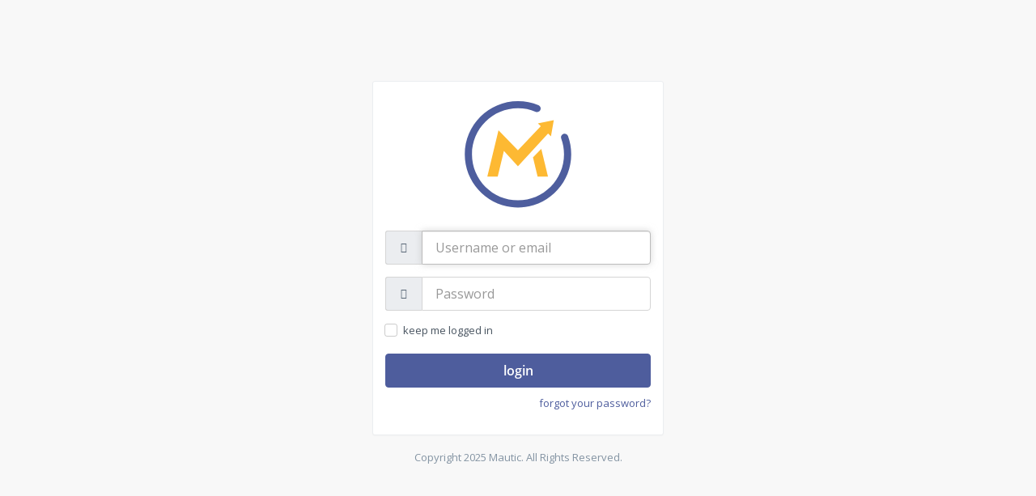

--- FILE ---
content_type: text/html; charset=UTF-8
request_url: https://ma.superuser.com.au/s/login
body_size: 3144
content:

<!DOCTYPE html>
<html>
<head>
    <meta charset="UTF-8" />
    <title>Mautic</title>
    <meta name="robots" content="noindex, nofollow" />
    <meta name="viewport" content="width=device-width, initial-scale=1, maximum-scale=1">
    <link rel="icon" type="image/x-icon" href="/media/images/favicon.ico?vd8b0fb12" />
    <link rel="apple-touch-icon" href="/media/images/apple-touch-icon.png?vd8b0fb12" />
    <link rel="stylesheet" href="/media/css/libraries.css?vd8b0fb12" data-source="mautic" />
<link rel="stylesheet" href="/media/css/app.css?vd8b0fb12" data-source="mautic" />
    
<script>
    var mauticBasePath    = '';
    var mauticBaseUrl     = '/';
    var mauticAjaxUrl     = '/s/ajax';
    var mauticAjaxCsrf    = 'cstdQFhXlneZhdCXX5AmDpS8c4w45sDRXM3jMe3wz8U';
    var mauticImagesPath  = 'media/images';
    var mauticAssetPrefix = '';
    var mauticContent     = 'user';
    var mauticEnv         = 'prod';
    var mauticLang        = {
    "mautic.core.builder.code_mode_warning": "By switching to the Code Mode, you will be able to edit the content only in HTML code. Changing back to a theme will lose content.",
    "mautic.core.builder.theme_change_warning": "You will lose the current content if you switch the theme.",
    "mautic.core.builder.section_delete_warning": "Are you sure you want to delete the whole section and the content within?",
    "mautic.core.lookup.keep_typing": "Keep typing...",
    "mautic.core.lookup.looking_for": "Looking for",
    "mautic.core.lookup.search_options": "Search options...",
    "mautic.core.dynamicContent": "Dynamic Content",
    "mautic.core.dynamicContent.new": "Dynamic Content %number%",
    "mautic.core.dynamicContent.token_name": "Name",
    "mautic.core.dynamicContent.tab": "Variation %number%",
    "mautic.core.dynamicContent.default_content": "Default Content",
    "mautic.core.dynamicContent.alt_content": "Content",
    "mautic.core.tabs.more": "more",
    "mautic.message.queue.status.cancelled": "Cancelled",
    "mautic.message.queue.status.rescheduled": "Rescheduled",
    "mautic.message.queue.status.pending": "Pending",
    "mautic.message.queue.status.Sent": "Sent",
    "grapesjsbuilder.sourceEditBtnLabel": "Save",
    "grapesjsbuilder.sourceCancelBtnLabel": "Cancel",
    "grapesjsbuilder.sourceEditModalTitle": "Edit code",
    "grapesjsbuilder.sourceSyntaxError": "Please fix the following error:",
    "grapesjsbuilder.deleteAssetConfirmText": "Are you sure you wish to delete this file?",
    "grapesjsbuilder.categorySectionLabel": "Sections",
    "grapesjsbuilder.categoryBlockLabel": "Blocks",
    "grapesjsbuilder.dynamicContentBlockLabel": "Dynamic Content",
    "grapesjsbuilder.dynamicContentBtnLabel": "Save",
    "grapesjsbuilder.dynamicContentModalTitle": "Edit Dynamic Content",
    "grapesjsbuilder.buttonBlockLabel": "Button",
    "chosenChooseOne": "Choose one...",
    "chosenChooseMore": "Choose one or more...",
    "chosenNoResults": "No matches found",
    "pleaseWait": "Please wait...",
    "popupBlockerMessage": "It seems the browser is blocking popups. Please enable popups for this site and try again."
};
    var mauticEditorFonts = [{"name":"Arial","font":"Arial, Helvetica Neue, Helvetica, sans-serif"},{"name":"Bitter","font":"Bitter, Georgia, Times, Times New Roman, serif","url":"https:\/\/fonts.googleapis.com\/css?family=Bitter"},{"name":"Courier New","font":"Courier New, Courier, Lucida Sans Typewriter, Lucida Typewriter, monospace"},{"name":"Droid Serif","font":"Droid Serif, Georgia, Times, Times New Roman, serif","url":"https:\/\/fonts.googleapis.com\/css?family=Droid+Serif"},{"name":"Georgia","font":"Georgia, Times, Times New Roman, serif"},{"name":"Helvetica","font":"Helvetica Neue, Helvetica, Arial, sans-serif"},{"name":"Lato","font":"Lato, Tahoma, Verdana, Segoe, sans-serif","url":"https:\/\/fonts.googleapis.com\/css?family=Lato"},{"name":"Lucida Sans Unicode","font":"Lucida Sans Unicode, Lucida Grande, Lucida Sans, Geneva, Verdana, sans-serif"},{"name":"Montserrat","font":"Montserrat, Trebuchet MS, Lucida Grande, Lucida Sans Unicode, Lucida Sans, Tahoma, sans-serif","url":"https:\/\/fonts.googleapis.com\/css?family=Montserrat"},{"name":"Open Sans","font":"Open Sans, Helvetica Neue, Helvetica, Arial, sans-serif","url":"https:\/\/fonts.googleapis.com\/css?family=Open+Sans"},{"name":"Roboto","font":"Roboto, Tahoma, Verdana, Segoe, sans-serif","url":"https:\/\/fonts.googleapis.com\/css?family=Roboto"},{"name":"Source Sans Pro","font":"Source Sans Pro, Tahoma, Verdana, Segoe, sans-serif","url":"https:\/\/fonts.googleapis.com\/css?family=Source+Sans+Pro"},{"name":"Tahoma","font":"Tahoma, Geneva, Segoe, sans-serif"},{"name":"Times New Roman","font":"TimesNewRoman, Times New Roman, Times, Beskerville, Georgia, serif"},{"name":"Trebuchet MS","font":"Trebuchet MS, Lucida Grande, Lucida Sans Unicode, Lucida Sans, Tahoma, sans-serif"},{"name":"Ubuntu","font":"Ubuntu, Tahoma, Verdana, Segoe, sans-serif","url":"https:\/\/fonts.googleapis.com\/css?family=Ubuntu"},{"name":"Verdana","font":"Verdana, Geneva, sans-serif"},{"name":"\u30d2\u30e9\u30ae\u30ce\u89d2\u30b4 Pro W3","font":"\u30d2\u30e9\u30ae\u30ce\u89d2\u30b4 Pro W3, Hiragino Kaku Gothic Pro,Osaka, \u30e1\u30a4\u30ea\u30aa, Meiryo, \uff2d\uff33 \uff30\u30b4\u30b7\u30c3\u30af, MS PGothic, sans-serif"},{"name":"\u30e1\u30a4\u30ea\u30aa","font":"\u30e1\u30a4\u30ea\u30aa, Meiryo, \uff2d\uff33 \uff30\u30b4\u30b7\u30c3\u30af, MS PGothic, \u30d2\u30e9\u30ae\u30ce\u89d2\u30b4 Pro W3, Hiragino Kaku Gothic Pro,Osaka, sans-serif"}];
</script>
<script src="/media/js/libraries.js?vd8b0fb12" data-source="mautic"></script>
<script src="/media/js/app.js?vd8b0fb12" data-source="mautic"></script>
<script src="/app/bundles/CoreBundle/Assets/js/libraries/froala/froala_editor.js?vd8b0fb12" data-source="mautic"></script>
<script src="/app/bundles/CoreBundle/Assets/js/libraries/froala/plugins/align.js?vd8b0fb12" data-source="mautic"></script>
<script src="/app/bundles/CoreBundle/Assets/js/libraries/froala/plugins/code_beautifier.js?vd8b0fb12" data-source="mautic"></script>
<script src="/app/bundles/CoreBundle/Assets/js/libraries/froala/plugins/code_view.js?vd8b0fb12" data-source="mautic"></script>
<script src="/app/bundles/CoreBundle/Assets/js/libraries/froala/plugins/colors.js?vd8b0fb12" data-source="mautic"></script>
<script src="/app/bundles/CoreBundle/Assets/js/libraries/froala/plugins/font_family.js?vd8b0fb12" data-source="mautic"></script>
<script src="/app/bundles/CoreBundle/Assets/js/libraries/froala/plugins/font_size.js?vd8b0fb12" data-source="mautic"></script>
<script src="/app/bundles/CoreBundle/Assets/js/libraries/froala/plugins/fullscreen.js?vd8b0fb12" data-source="mautic"></script>
<script src="/app/bundles/CoreBundle/Assets/js/libraries/froala/plugins/image.js?vd8b0fb12" data-source="mautic"></script>
<script src="/app/bundles/CoreBundle/Assets/js/libraries/froala/plugins/filemanager.js?vd8b0fb12" data-source="mautic"></script>
<script src="/app/bundles/CoreBundle/Assets/js/libraries/froala/plugins/inline_style.js?vd8b0fb12" data-source="mautic"></script>
<script src="/app/bundles/CoreBundle/Assets/js/libraries/froala/plugins/line_breaker.js?vd8b0fb12" data-source="mautic"></script>
<script src="/app/bundles/CoreBundle/Assets/js/libraries/froala/plugins/link.js?vd8b0fb12" data-source="mautic"></script>
<script src="/app/bundles/CoreBundle/Assets/js/libraries/froala/plugins/lists.js?vd8b0fb12" data-source="mautic"></script>
<script src="/app/bundles/CoreBundle/Assets/js/libraries/froala/plugins/paragraph_format.js?vd8b0fb12" data-source="mautic"></script>
<script src="/app/bundles/CoreBundle/Assets/js/libraries/froala/plugins/paragraph_style.js?vd8b0fb12" data-source="mautic"></script>
<script src="/app/bundles/CoreBundle/Assets/js/libraries/froala/plugins/quick_insert.js?vd8b0fb12" data-source="mautic"></script>
<script src="/app/bundles/CoreBundle/Assets/js/libraries/froala/plugins/quote.js?vd8b0fb12" data-source="mautic"></script>
<script src="/app/bundles/CoreBundle/Assets/js/libraries/froala/plugins/table.js?vd8b0fb12" data-source="mautic"></script>
<script src="/app/bundles/CoreBundle/Assets/js/libraries/froala/plugins/url.js?vd8b0fb12" data-source="mautic"></script>
<script src="/app/bundles/CoreBundle/Assets/js/libraries/froala/plugins/gatedvideo.js?vd8b0fb12" data-source="mautic"></script>
<script src="/app/bundles/CoreBundle/Assets/js/libraries/froala/plugins/token.js?vd8b0fb12" data-source="mautic"></script>
<script src="/app/bundles/CoreBundle/Assets/js/libraries/froala/plugins/dynamic_content.js?vd8b0fb12" data-source="mautic"></script>
<script src="/app/bundles/CoreBundle/Assets/js/libraries/ckeditor/ckeditor.js?vd8b0fb12" data-source="mautic"></script>
<script src="/app/bundles/CoreBundle/Assets/js/libraries/ckeditor/adapters/jquery.js?vd8b0fb12" data-source="mautic"></script>
<script>Mautic.getActiveBuilderName = function() { return 'grapesjsbuilder'; }</script>
    <link rel="stylesheet" href="/plugins/GrapesJsBuilderBundle/Assets/library/js/dist/builder.css?vd8b0fb12" data-source="mautic" />
<link rel="stylesheet" href="https://fonts.googleapis.com/css?family=Ubuntu" data-source="mautic" />
<link rel="stylesheet" href="https://fonts.googleapis.com/css?family=Source+Sans+Pro" data-source="mautic" />
<link rel="stylesheet" href="https://fonts.googleapis.com/css?family=Roboto" data-source="mautic" />
<link rel="stylesheet" href="https://fonts.googleapis.com/css?family=Open+Sans" data-source="mautic" />
<link rel="stylesheet" href="https://fonts.googleapis.com/css?family=Montserrat" data-source="mautic" />
<link rel="stylesheet" href="https://fonts.googleapis.com/css?family=Lato" data-source="mautic" />
<link rel="stylesheet" href="https://fonts.googleapis.com/css?family=Droid+Serif" data-source="mautic" />
<link rel="stylesheet" href="https://fonts.googleapis.com/css?family=Bitter" data-source="mautic" />

<script src="/plugins/GrapesJsBuilderBundle/Assets/library/js/dist/builder.js?vd8b0fb12" data-source="mautic"></script></head>
<body>
<section id="main" role="main">
    <div class="container" style="margin-top:100px;">
        <div class="row">
            <div class="col-lg-4 col-lg-offset-4">
                <div class="panel" name="form-login">
                    <div class="panel-body">
                        <div class="mautic-logo img-circle mb-md text-center">
                            <svg version="1.1" class="mautic-logo-figure" xmlns="http://www.w3.org/2000/svg" xmlns:xlink="http://www.w3.org/1999/xlink" x="0px" y="0px" viewBox="0 0 128 128" enable-background="new 0 0 128 128" xml:space="preserve">
                            <path class="circle" d="M64,119.843c-30.937,0-56.108-25.17-56.108-56.108C7.893,32.799,33.063,7.629,64,7.629
                            c7.474,0,14.734,1.446,21.578,4.301c1.936,0.807,2.85,3.03,2.041,4.964c-0.805,1.937-3.029,2.849-4.963,2.043
                            C76.742,16.472,70.465,15.221,64,15.221c-26.751,0-48.514,21.763-48.514,48.514c0,26.752,21.763,48.516,48.514,48.516
                            c26.751,0,48.513-21.764,48.513-48.516c0-5.735-0.988-11.345-2.939-16.677c-0.723-1.968,0.289-4.149,2.258-4.869
                            c1.971-0.721,4.15,0.291,4.871,2.259c2.258,6.171,3.404,12.661,3.404,19.287C120.107,94.673,94.938,119.843,64,119.843"/>
                            <polygon class="m" points="88.545,57.987 79.807,67.055 84.664,87.332 95.621,87.332 "/>
                            <polygon class="m-arrow" points="84.982,31.157 88.004,34.176 63.933,59.605 43.446,38.475 31.664,87.332 42.621,87.332
                            49.122,60.198 63.933,76.399 95.699,41.815 98.738,44.875 101.75,27.784 "/>
                            </svg>
                        </div>
                        <div id="main-panel-flash-msgs">
                            <div id="flashes" class="alert-growl-container">
    </div>                        </div>
                        
<form class="form-group login-form" name="login" data-toggle="ajax" role="form" action="/s/login_check" method="post">
    <div class="input-group mb-md">

        <span class="input-group-addon"><i class="fa fa-user"></i></span>
        <label for="username" class="sr-only">Username or email</label>
        <input type="text" id="username" name="_username"
               class="form-control input-lg" value="" required autofocus
               placeholder="Username or email" />
    </div>
    <div class="input-group mb-md">
        <span class="input-group-addon"><i class="fa fa-key"></i></span>
        <label for="password" class="sr-only">Password:</label>
        <input type="password" id="password" name="_password"
               class="form-control input-lg" required
               placeholder="Password" />
    </div>

    <div class="checkbox-inline custom-primary pull-left mb-md">
        <label for="remember_me">
            <input type="checkbox" id="remember_me" name="_remember_me" />
            <span></span>
            keep me logged in        </label>
    </div>

    <input type="hidden" name="_csrf_token" value="TFlxUtlaRDvxES_89xzpCODW4yRLRoiHUJe3ml78Xwk" />
    <button class="btn btn-lg btn-primary btn-block" type="submit">login</button>

    <div class="mt-sm text-right">
        <a href="/passwordreset">forgot your password?</a>
    </div>
</form>
                    </div>
                </div>
            </div>
        </div>
         <div class="row">
            <div class="col-lg-4 col-lg-offset-4 text-center text-muted">
                Copyright 2025 Mautic. All Rights Reserved.            </div>
        </div>
    </div>
</section>
</body>
</html>


--- FILE ---
content_type: text/css
request_url: https://ma.superuser.com.au/media/css/libraries.css?vd8b0fb12
body_size: 146998
content:

/*!
 * froala_editor v2.4.2 (https://www.froala.com/wysiwyg-editor)
 * License https://froala.com/wysiwyg-editor/terms/
 * Copyright 2014-2017 Froala Labs
 */
.clearfix::after{clear:both;display:block;content:"";height:0}.hide-by-clipping{position:absolute;width:1px;height:1px;padding:0;margin:-1px;overflow:hidden;clip:rect(0,0,0,0);border:0}:focus{outline:0}.fr-element,.fr-element:focus{outline:0px
solid transparent}.fr-box.fr-basic .fr-element{color:#000;padding:10px;-webkit-box-sizing:border-box;-moz-box-sizing:border-box;box-sizing:border-box;overflow-x:auto;min-height:40px}.fr-element{background:transparent;position:relative;z-index:2;-webkit-user-select:auto}.fr-element
a{user-select:auto;-o-user-select:auto;-moz-user-select:auto;-khtml-user-select:auto;-webkit-user-select:auto;-ms-user-select:auto}.fr-element.fr-disabled{user-select:none;-o-user-select:none;-moz-user-select:none;-khtml-user-select:none;-webkit-user-select:none;-ms-user-select:none}.fr-element [contenteditable="false"]{user-select:none;-o-user-select:none;-moz-user-select:none;-khtml-user-select:none;-webkit-user-select:none;-ms-user-select:none}.fr-element [contenteditable="true"]{outline:0px
solid transparent}.fr-box a.fr-floating-btn{-webkit-box-shadow:0 1px 3px rgba(0, 0, 0, 0.12), 0 1px 1px 1px rgba(0, 0, 0, 0.16);-moz-box-shadow:0 1px 3px rgba(0, 0, 0, 0.12), 0 1px 1px 1px rgba(0, 0, 0, 0.16);box-shadow:0 1px 3px rgba(0, 0, 0, 0.12), 0 1px 1px 1px rgba(0, 0, 0, 0.16);border-radius:100%;-moz-border-radius:100%;-webkit-border-radius:100%;-moz-background-clip:padding;-webkit-background-clip:padding-box;background-clip:padding-box;height:32px;width:32px;background:#fff;color:#1e88e5;-webkit-transition:background 0.2s ease 0s, color 0.2s ease 0s, transform 0.2s ease 0s;-moz-transition:background 0.2s ease 0s, color 0.2s ease 0s, transform 0.2s ease 0s;-ms-transition:background 0.2s ease 0s, color 0.2s ease 0s, transform 0.2s ease 0s;-o-transition:background 0.2s ease 0s, color 0.2s ease 0s, transform 0.2s ease 0s;outline:none;left:0;top:0;line-height:32px;-webkit-transform:scale(0);-moz-transform:scale(0);-ms-transform:scale(0);-o-transform:scale(0);text-align:center;display:block;-webkit-box-sizing:border-box;-moz-box-sizing:border-box;box-sizing:border-box;border:none}.fr-box a.fr-floating-btn
svg{-webkit-transition:transform 0.2s ease 0s;-moz-transition:transform 0.2s ease 0s;-ms-transition:transform 0.2s ease 0s;-o-transition:transform 0.2s ease 0s;fill:#1e88e5}.fr-box a.fr-floating-btn
i{font-size:14px;line-height:32px}.fr-box a.fr-floating-btn.fr-btn+.fr-btn{margin-left:10px}.fr-box a.fr-floating-btn:hover{background:#ebebeb;cursor:pointer}.fr-box a.fr-floating-btn:hover
svg{fill:#1e88e5}.fr-box .fr-visible a.fr-floating-btn{-webkit-transform:scale(1);-moz-transform:scale(1);-ms-transform:scale(1);-o-transform:scale(1)}iframe.fr-iframe{width:100%;border:none;position:relative;display:block;z-index:2;-webkit-box-sizing:border-box;-moz-box-sizing:border-box;box-sizing:border-box}.fr-wrapper{position:relative;z-index:1}.fr-wrapper::after{clear:both;display:block;content:"";height:0}.fr-wrapper .fr-placeholder{position:absolute;font-size:12px;color:#aaa;z-index:1;display:none;top:0;left:0;right:0;overflow:hidden}.fr-wrapper.show-placeholder .fr-placeholder{display:block}.fr-wrapper ::selection{background:#b5d6fd;color:#000}.fr-wrapper ::-moz-selection{background:#b5d6fd;color:#000}.fr-box.fr-basic .fr-wrapper{background:#fff;border:0px;border-top:0;top:0;left:0}.fr-box.fr-basic.fr-top .fr-wrapper{border-top:0;border-radius:0 0 2px 2px;-moz-border-radius:0 0 2px 2px;-webkit-border-radius:0 0 2px 2px;-moz-background-clip:padding;-webkit-background-clip:padding-box;background-clip:padding-box;-webkit-box-shadow:0 1px 3px rgba(0, 0, 0, 0.12), 0 1px 1px 1px rgba(0, 0, 0, 0.16);-moz-box-shadow:0 1px 3px rgba(0, 0, 0, 0.12), 0 1px 1px 1px rgba(0, 0, 0, 0.16);box-shadow:0 1px 3px rgba(0, 0, 0, 0.12), 0 1px 1px 1px rgba(0, 0, 0, 0.16)}.fr-box.fr-basic.fr-bottom .fr-wrapper{border-bottom:0;border-radius:2px 2px 0 0;-moz-border-radius:2px 2px 0 0;-webkit-border-radius:2px 2px 0 0;-moz-background-clip:padding;-webkit-background-clip:padding-box;background-clip:padding-box;-webkit-box-shadow:0 -1px 3px rgba(0, 0, 0, 0.12), 0 -1px 1px 1px rgba(0, 0, 0, 0.16);-moz-box-shadow:0 -1px 3px rgba(0, 0, 0, 0.12), 0 -1px 1px 1px rgba(0, 0, 0, 0.16);box-shadow:0 -1px 3px rgba(0, 0, 0, 0.12), 0 -1px 1px 1px rgba(0,0,0,0.16)}.fr-tooltip{position:absolute;top:0;left:0;padding:0
8px;border-radius:2px;-moz-border-radius:2px;-webkit-border-radius:2px;-moz-background-clip:padding;-webkit-background-clip:padding-box;background-clip:padding-box;-webkit-box-shadow:0 3px 6px rgba(0, 0, 0, 0.16), 0 2px 2px 1px rgba(0, 0, 0, 0.14);-moz-box-shadow:0 3px 6px rgba(0, 0, 0, 0.16), 0 2px 2px 1px rgba(0, 0, 0, 0.14);box-shadow:0 3px 6px rgba(0, 0, 0, 0.16), 0 2px 2px 1px rgba(0, 0, 0, 0.14);background:#222;color:#fff;font-size:11px;line-height:22px;font-family:Arial,Helvetica,sans-serif;-webkit-transition:opacity 0.2s ease 0s;-moz-transition:opacity 0.2s ease 0s;-ms-transition:opacity 0.2s ease 0s;-o-transition:opacity 0.2s ease 0s;-webkit-opacity:0;-moz-opacity:0;opacity:0;-ms-filter:"progid:DXImageTransform.Microsoft.Alpha(Opacity=0)";left:-3000px;user-select:none;-o-user-select:none;-moz-user-select:none;-khtml-user-select:none;-webkit-user-select:none;-ms-user-select:none;z-index:9997;text-rendering:optimizelegibility;-webkit-font-smoothing:antialiased;-moz-osx-font-smoothing:grayscale}.fr-tooltip.fr-visible{-webkit-opacity:1;-moz-opacity:1;opacity:1;-ms-filter:"progid:DXImageTransform.Microsoft.Alpha(Opacity=0)"}.fr-toolbar .fr-command.fr-btn,
.fr-popup .fr-command.fr-btn{background:transparent;color:#222;-moz-outline:0;outline:0;border:0;line-height:1;cursor:pointer;text-align:left;margin:0px
2px;-webkit-transition:background 0.2s ease 0s;-moz-transition:background 0.2s ease 0s;-ms-transition:background 0.2s ease 0s;-o-transition:background 0.2s ease 0s;border-radius:0;-moz-border-radius:0;-webkit-border-radius:0;-moz-background-clip:padding;-webkit-background-clip:padding-box;background-clip:padding-box;z-index:2;position:relative;-webkit-box-sizing:border-box;-moz-box-sizing:border-box;box-sizing:border-box;text-decoration:none;user-select:none;-o-user-select:none;-moz-user-select:none;-khtml-user-select:none;-webkit-user-select:none;-ms-user-select:none;float:left;padding:0;width:38px;height:38px}.fr-toolbar .fr-command.fr-btn::-moz-focus-inner,
.fr-popup .fr-command.fr-btn::-moz-focus-inner{border:0;padding:0}.fr-toolbar .fr-command.fr-btn.fr-btn-text,
.fr-popup .fr-command.fr-btn.fr-btn-text{width:auto}.fr-toolbar .fr-command.fr-btn i,
.fr-popup .fr-command.fr-btn
i{display:block;font-size:14px;width:14px;margin:12px
12px;text-align:center;float:none}.fr-toolbar .fr-command.fr-btn span.fr-sr-only,
.fr-popup .fr-command.fr-btn span.fr-sr-only{position:absolute;width:1px;height:1px;padding:0;margin:-1px;overflow:hidden;clip:rect(0, 0, 0, 0);border:0}.fr-toolbar .fr-command.fr-btn span,
.fr-popup .fr-command.fr-btn
span{font-size:14px;display:block;line-height:17px;min-width:38px;float:left;text-overflow:ellipsis;overflow:hidden;white-space:nowrap;height:17px;font-weight:bold;padding:0
2px}.fr-toolbar .fr-command.fr-btn img,
.fr-popup .fr-command.fr-btn
img{margin:12px
12px;width:14px}.fr-toolbar .fr-command.fr-btn.fr-active,
.fr-popup .fr-command.fr-btn.fr-active{color:#1e88e5;background:transparent}.fr-toolbar .fr-command.fr-btn.fr-dropdown.fr-selection,
.fr-popup .fr-command.fr-btn.fr-dropdown.fr-selection{width:auto}.fr-toolbar .fr-command.fr-btn.fr-dropdown.fr-selection span,
.fr-popup .fr-command.fr-btn.fr-dropdown.fr-selection
span{font-weight:normal}.fr-toolbar .fr-command.fr-btn.fr-dropdown i,
.fr-popup .fr-command.fr-btn.fr-dropdown i,
.fr-toolbar .fr-command.fr-btn.fr-dropdown span,
.fr-popup .fr-command.fr-btn.fr-dropdown span,
.fr-toolbar .fr-command.fr-btn.fr-dropdown img,
.fr-popup .fr-command.fr-btn.fr-dropdown
img{margin-left:8px;margin-right:16px}.fr-toolbar .fr-command.fr-btn.fr-dropdown.fr-active,
.fr-popup .fr-command.fr-btn.fr-dropdown.fr-active{color:#222;background:#d6d6d6}.fr-toolbar .fr-command.fr-btn.fr-dropdown.fr-active:hover,
.fr-popup .fr-command.fr-btn.fr-dropdown.fr-active:hover,
.fr-toolbar .fr-command.fr-btn.fr-dropdown.fr-active:focus,
.fr-popup .fr-command.fr-btn.fr-dropdown.fr-active:focus{background:#d6d6d6 !important;color:#222 !important}.fr-toolbar .fr-command.fr-btn.fr-dropdown.fr-active:hover::after,
.fr-popup .fr-command.fr-btn.fr-dropdown.fr-active:hover::after,
.fr-toolbar .fr-command.fr-btn.fr-dropdown.fr-active:focus::after,
.fr-popup .fr-command.fr-btn.fr-dropdown.fr-active:focus::after{border-top-color:#222 !important}.fr-toolbar .fr-command.fr-btn.fr-dropdown::after,
.fr-popup .fr-command.fr-btn.fr-dropdown::after{position:absolute;width:0;height:0;border-left:4px solid transparent;border-right:4px solid transparent;border-top:4px solid #222;right:4px;top:17px;content:""}.fr-toolbar .fr-command.fr-btn.fr-disabled,
.fr-popup .fr-command.fr-btn.fr-disabled{color:#bdbdbd;cursor:default}.fr-toolbar .fr-command.fr-btn.fr-disabled::after,
.fr-popup .fr-command.fr-btn.fr-disabled::after{border-top-color:#bdbdbd !important}.fr-toolbar .fr-command.fr-btn.fr-hidden,
.fr-popup .fr-command.fr-btn.fr-hidden{display:none}.fr-toolbar.fr-disabled .fr-btn,
.fr-popup.fr-disabled .fr-btn,
.fr-toolbar.fr-disabled .fr-btn.fr-active,
.fr-popup.fr-disabled .fr-btn.fr-active{color:#bdbdbd}.fr-toolbar.fr-disabled .fr-btn.fr-dropdown::after,
.fr-popup.fr-disabled .fr-btn.fr-dropdown::after,
.fr-toolbar.fr-disabled .fr-btn.fr-active.fr-dropdown::after,
.fr-popup.fr-disabled .fr-btn.fr-active.fr-dropdown::after{border-top-color:#bdbdbd}.fr-toolbar.fr-rtl .fr-command.fr-btn,
.fr-popup.fr-rtl .fr-command.fr-btn{float:right}.fr-toolbar.fr-inline .fr-command.fr-btn{float:none}.fr-desktop .fr-command:hover,
.fr-desktop .fr-command:focus{color:#222;background:#ebebeb}.fr-desktop .fr-command:hover::after,
.fr-desktop .fr-command:focus::after{border-top-color:#222 !important}.fr-desktop .fr-command.fr-selected{color:#222;background:#d6d6d6}.fr-desktop .fr-command.fr-active:hover,
.fr-desktop .fr-command.fr-active:focus{color:#1e88e5;background:#ebebeb}.fr-desktop .fr-command.fr-active.fr-selected{color:#1e88e5;background:#d6d6d6}.fr-desktop .fr-command.fr-disabled:hover,
.fr-desktop .fr-command.fr-disabled:focus,
.fr-desktop .fr-command.fr-disabled.fr-selected{background:transparent}.fr-desktop.fr-disabled .fr-command:hover,
.fr-desktop.fr-disabled .fr-command:focus,
.fr-desktop.fr-disabled .fr-command.fr-selected{background:transparent}.fr-toolbar.fr-mobile .fr-command.fr-blink,
.fr-popup.fr-mobile .fr-command.fr-blink{background:transparent}.fr-command.fr-btn+.fr-dropdown-menu{display:inline-block;position:absolute;right:auto;bottom:auto;height:auto;z-index:3;-webkit-overflow-scrolling:touch;overflow:hidden;border-radius:0 0 2px 2px;-moz-border-radius:0 0 2px 2px;-webkit-border-radius:0 0 2px 2px;-moz-background-clip:padding;-webkit-background-clip:padding-box;background-clip:padding-box}.fr-command.fr-btn + .fr-dropdown-menu .fr-dropdown-wrapper{background:#fff;padding:0;margin:auto;display:inline-block;text-align:left;position:relative;-webkit-box-sizing:border-box;-moz-box-sizing:border-box;box-sizing:border-box;-webkit-transition:max-height 0.2s ease 0s;-moz-transition:max-height 0.2s ease 0s;-ms-transition:max-height 0.2s ease 0s;-o-transition:max-height 0.2s ease 0s;margin-top:0;float:left;max-height:0;height:0;margin-top:0 !important}.fr-command.fr-btn + .fr-dropdown-menu .fr-dropdown-wrapper .fr-dropdown-content{overflow:auto;position:relative;max-height:275px}.fr-command.fr-btn + .fr-dropdown-menu .fr-dropdown-wrapper .fr-dropdown-content ul.fr-dropdown-list{list-style-type:none;margin:0;padding:0}.fr-command.fr-btn + .fr-dropdown-menu .fr-dropdown-wrapper .fr-dropdown-content ul.fr-dropdown-list
li{padding:0;margin:0;font-size:15px}.fr-command.fr-btn + .fr-dropdown-menu .fr-dropdown-wrapper .fr-dropdown-content ul.fr-dropdown-list li
a{padding:0
24px;line-height:200%;display:block;cursor:pointer;white-space:nowrap;color:inherit;text-decoration:none}.fr-command.fr-btn + .fr-dropdown-menu .fr-dropdown-wrapper .fr-dropdown-content ul.fr-dropdown-list li a.fr-active{background:#d6d6d6}.fr-command.fr-btn + .fr-dropdown-menu .fr-dropdown-wrapper .fr-dropdown-content ul.fr-dropdown-list li a.fr-disabled{color:#bdbdbd;cursor:default}.fr-command.fr-btn.fr-active+.fr-dropdown-menu{display:inline-block;-webkit-box-shadow:0 3px 6px rgba(0, 0, 0, 0.16), 0 2px 2px 1px rgba(0, 0, 0, 0.14);-moz-box-shadow:0 3px 6px rgba(0, 0, 0, 0.16), 0 2px 2px 1px rgba(0, 0, 0, 0.14);box-shadow:0 3px 6px rgba(0, 0, 0, 0.16), 0 2px 2px 1px rgba(0, 0, 0, 0.14)}.fr-command.fr-btn.fr-active + .fr-dropdown-menu .fr-dropdown-wrapper{height:auto;max-height:275px}.fr-bottom>.fr-command.fr-btn+.fr-dropdown-menu{border-radius:2px 2px 0 0;-moz-border-radius:2px 2px 0 0;-webkit-border-radius:2px 2px 0 0;-moz-background-clip:padding;-webkit-background-clip:padding-box;background-clip:padding-box}.fr-toolbar.fr-rtl .fr-dropdown-wrapper,
.fr-popup.fr-rtl .fr-dropdown-wrapper{text-align:right !important}body.prevent-scroll{overflow:hidden;text-align:center}body.prevent-scroll.fr-mobile{position:fixed;-webkit-overflow-scrolling:touch}.fr-modal{color:#222;font-family:Arial,Helvetica,sans-serif;position:fixed;overflow-x:auto;overflow-y:scroll;top:0;left:0;bottom:0;right:0;width:100%;z-index:9999;text-rendering:optimizelegibility;-webkit-font-smoothing:antialiased;-moz-osx-font-smoothing:grayscale}.fr-modal .fr-modal-wrapper{border-radius:2px;-moz-border-radius:2px;-webkit-border-radius:2px;-moz-background-clip:padding;-webkit-background-clip:padding-box;background-clip:padding-box;margin:20px
auto;display:inline-block;background:#fff;min-width:300px;-webkit-box-shadow:0 5px 8px rgba(0, 0, 0, 0.19), 0 4px 3px 1px rgba(0, 0, 0, 0.14);-moz-box-shadow:0 5px 8px rgba(0, 0, 0, 0.19), 0 4px 3px 1px rgba(0, 0, 0, 0.14);box-shadow:0 5px 8px rgba(0, 0, 0, 0.19), 0 4px 3px 1px rgba(0, 0, 0, 0.14);border:0px;border-top:5px solid #222;overflow:hidden;width:90%;padding-bottom:10px;position:relative}@media (min-width: 768px) and (max-width: 991px){.fr-modal .fr-modal-wrapper{margin:30px
auto;width:70%}}@media (min-width: 992px){.fr-modal .fr-modal-wrapper{margin:50px
auto;width:600px}}.fr-modal .fr-modal-wrapper .fr-modal-head{background:#fff;-webkit-box-shadow:0 3px 6px rgba(0, 0, 0, 0.16), 0 2px 2px 1px rgba(0, 0, 0, 0.14);-moz-box-shadow:0 3px 6px rgba(0, 0, 0, 0.16), 0 2px 2px 1px rgba(0, 0, 0, 0.14);box-shadow:0 3px 6px rgba(0, 0, 0, 0.16), 0 2px 2px 1px rgba(0, 0, 0, 0.14);border-bottom:0px;overflow:hidden;position:absolute;width:100%;min-height:42px;z-index:3;-webkit-transition:height 0.2s ease 0s;-moz-transition:height 0.2s ease 0s;-ms-transition:height 0.2s ease 0s;-o-transition:height 0.2s ease 0s}.fr-modal .fr-modal-wrapper .fr-modal-head
i{padding:12px;width:20px;font-size:16px;cursor:pointer;line-height:18px;color:#222;-webkit-box-sizing:content-box;-moz-box-sizing:content-box;box-sizing:content-box}.fr-modal .fr-modal-wrapper .fr-modal-head i.fr-modal-close{position:absolute;top:0;right:0;-webkit-transition:color 0.2s ease 0s;-moz-transition:color 0.2s ease 0s;-ms-transition:color 0.2s ease 0s;-o-transition:color 0.2s ease 0s}.fr-modal .fr-modal-wrapper .fr-modal-head
h4{font-size:18px;padding:12px
10px;margin:0;font-weight:400;line-height:18px;display:inline-block;float:left}.fr-modal .fr-modal-wrapper div.fr-modal-body{height:100%;min-height:150px;overflow-y:scroll}.fr-desktop .fr-modal-wrapper .fr-modal-head i:hover{background:#ebebeb}.fr-overlay{position:fixed;top:0;bottom:0;left:0;right:0;background:#000;-webkit-opacity:0.5;-moz-opacity:0.5;opacity:0.5;-ms-filter:"progid:DXImageTransform.Microsoft.Alpha(Opacity=0)";z-index:9998}.fr-popup{position:absolute;display:none;color:#222;background:#fff;-webkit-box-shadow:0 1px 3px rgba(0, 0, 0, 0.12), 0 1px 1px 1px rgba(0, 0, 0, 0.16);-moz-box-shadow:0 1px 3px rgba(0, 0, 0, 0.12), 0 1px 1px 1px rgba(0, 0, 0, 0.16);box-shadow:0 1px 3px rgba(0, 0, 0, 0.12), 0 1px 1px 1px rgba(0, 0, 0, 0.16);border-radius:2px;-moz-border-radius:2px;-webkit-border-radius:2px;-moz-background-clip:padding;-webkit-background-clip:padding-box;background-clip:padding-box;font-family:Arial,Helvetica,sans-serif;-webkit-box-sizing:border-box;-moz-box-sizing:border-box;box-sizing:border-box;user-select:none;-o-user-select:none;-moz-user-select:none;-khtml-user-select:none;-webkit-user-select:none;-ms-user-select:none;margin-top:10px;z-index:9995;text-align:left;border:0px;border-top:5px solid #222;text-rendering:optimizelegibility;-webkit-font-smoothing:antialiased;-moz-osx-font-smoothing:grayscale}.fr-popup .fr-input-focus{background:#f5f5f5}.fr-popup.fr-above{margin-top:-10px;border-top:0;border-bottom:5px solid #222;-webkit-box-shadow:0 -1px 3px rgba(0, 0, 0, 0.12), 0 -1px 1px 1px rgba(0, 0, 0, 0.16);-moz-box-shadow:0 -1px 3px rgba(0, 0, 0, 0.12), 0 -1px 1px 1px rgba(0, 0, 0, 0.16);box-shadow:0 -1px 3px rgba(0, 0, 0, 0.12), 0 -1px 1px 1px rgba(0,0,0,0.16)}.fr-popup.fr-active{display:block}.fr-popup.fr-hidden{-webkit-opacity:0;-moz-opacity:0;opacity:0;-ms-filter:"progid:DXImageTransform.Microsoft.Alpha(Opacity=0)"}.fr-popup .fr-hs{display:block !important}.fr-popup .fr-hs.fr-hidden{display:none !important}.fr-popup .fr-input-line{position:relative;padding:8px
0}.fr-popup .fr-input-line input[type="text"],
.fr-popup .fr-input-line
textarea{width:100%;margin:0px
0 1px 0;border:none;border-bottom:solid 1px #bdbdbd;color:#222;font-size:14px;padding:6px
0 2px;background:rgba(0, 0, 0, 0);position:relative;z-index:2;-webkit-box-sizing:border-box;-moz-box-sizing:border-box;box-sizing:border-box}.fr-popup .fr-input-line input[type="text"]:focus,
.fr-popup .fr-input-line textarea:focus{border-bottom:solid 2px #1e88e5;margin-bottom:0px}.fr-popup .fr-input-line input + label,
.fr-popup .fr-input-line textarea+label{position:absolute;top:0;left:0;font-size:12px;color:rgba(0, 0, 0, 0);-webkit-transition:color 0.2s ease 0s;-moz-transition:color 0.2s ease 0s;-ms-transition:color 0.2s ease 0s;-o-transition:color 0.2s ease 0s;z-index:3;width:100%;display:block;background:#fff}.fr-popup .fr-input-line input.fr-not-empty:focus + label,
.fr-popup .fr-input-line textarea.fr-not-empty:focus+label{color:#1e88e5}.fr-popup .fr-input-line input.fr-not-empty + label,
.fr-popup .fr-input-line textarea.fr-not-empty+label{color:#808080}.fr-popup input,
.fr-popup
textarea{user-select:text;-o-user-select:text;-moz-user-select:text;-khtml-user-select:text;-webkit-user-select:text;-ms-user-select:text;border-radius:0;-moz-border-radius:0;-webkit-border-radius:0;-moz-background-clip:padding;-webkit-background-clip:padding-box;background-clip:padding-box;outline:none}.fr-popup
textarea{resize:none}.fr-popup .fr-buttons{-webkit-box-shadow:0 1px 3px rgba(0, 0, 0, 0.12), 0 1px 1px 1px rgba(0, 0, 0, 0.16);-moz-box-shadow:0 1px 3px rgba(0, 0, 0, 0.12), 0 1px 1px 1px rgba(0, 0, 0, 0.16);box-shadow:0 1px 3px rgba(0, 0, 0, 0.12), 0 1px 1px 1px rgba(0, 0, 0, 0.16);padding:0
2px;white-space:nowrap;line-height:0;border-bottom:0px}.fr-popup .fr-buttons::after{clear:both;display:block;content:"";height:0}.fr-popup .fr-buttons .fr-btn{display:inline-block;float:none}.fr-popup .fr-buttons .fr-btn
i{float:left}.fr-popup .fr-buttons .fr-separator{display:inline-block;float:none}.fr-popup .fr-layer{width:225px;-webkit-box-sizing:border-box;-moz-box-sizing:border-box;box-sizing:border-box;margin:10px;display:none}@media (min-width: 768px){.fr-popup .fr-layer{width:300px}}.fr-popup .fr-layer.fr-active{display:inline-block}.fr-popup .fr-action-buttons{z-index:7;height:36px;text-align:right}.fr-popup .fr-action-buttons button.fr-command{height:36px;line-height:1;color:#1e88e5;padding:10px;cursor:pointer;text-decoration:none;border:none;background:none;font-size:16px;outline:none;-webkit-transition:background 0.2s ease 0s;-moz-transition:background 0.2s ease 0s;-ms-transition:background 0.2s ease 0s;-o-transition:background 0.2s ease 0s}.fr-popup .fr-action-buttons button.fr-command+button{margin-left:24px}.fr-popup .fr-action-buttons button.fr-command:hover,
.fr-popup .fr-action-buttons button.fr-command:focus{background:#ebebeb;color:#1e88e5}.fr-popup .fr-action-buttons button.fr-command:active{background:#d6d6d6;color:#1e88e5}.fr-popup .fr-action-buttons button::-moz-focus-inner{border:0}.fr-popup .fr-checkbox{position:relative;display:inline-block;width:16px;height:16px;line-height:1;-webkit-box-sizing:content-box;-moz-box-sizing:content-box;box-sizing:content-box;vertical-align:middle}.fr-popup .fr-checkbox
svg{margin-left:2px;margin-top:2px;display:none;width:10px;height:10px}.fr-popup .fr-checkbox
span{border:solid 1px #222;border-radius:2px;-moz-border-radius:2px;-webkit-border-radius:2px;-moz-background-clip:padding;-webkit-background-clip:padding-box;background-clip:padding-box;width:16px;height:16px;display:inline-block;position:relative;z-index:1;-webkit-box-sizing:border-box;-moz-box-sizing:border-box;box-sizing:border-box;-webkit-transition:background 0.2s ease 0s, border-color 0.2s ease 0s;-moz-transition:background 0.2s ease 0s, border-color 0.2s ease 0s;-ms-transition:background 0.2s ease 0s, border-color 0.2s ease 0s;-o-transition:background 0.2s ease 0s, border-color 0.2s ease 0s}.fr-popup .fr-checkbox
input{position:absolute;z-index:2;-webkit-opacity:0;-moz-opacity:0;opacity:0;-ms-filter:"progid:DXImageTransform.Microsoft.Alpha(Opacity=0)";border:0
none;cursor:pointer;height:16px;margin:0;padding:0;width:16px;top:1px;left:1px}.fr-popup .fr-checkbox input:checked+span{background:#1e88e5;border-color:#1e88e5}.fr-popup .fr-checkbox input:checked + span
svg{display:block}.fr-popup .fr-checkbox input:focus+span{border-color:#1e88e5}.fr-popup .fr-checkbox-line{font-size:14px;line-height:1.4px;margin-top:10px}.fr-popup .fr-checkbox-line
label{cursor:pointer;margin:0
5px;vertical-align:middle}.fr-popup.fr-rtl{direction:rtl;text-align:right}.fr-popup.fr-rtl .fr-action-buttons{text-align:left}.fr-popup.fr-rtl .fr-input-line input + label,
.fr-popup.fr-rtl .fr-input-line textarea+label{left:auto;right:0}.fr-popup.fr-rtl .fr-buttons .fr-separator.fr-vs{float:right}.fr-popup .fr-arrow{width:0;height:0;border-left:5px solid transparent;border-right:5px solid transparent;border-bottom:5px solid #222;position:absolute;top:-9px;left:50%;margin-left:-5px;display:inline-block}.fr-popup.fr-above .fr-arrow{top:auto;bottom:-9px;border-bottom:0;border-top:5px solid #222}.fr-text-edit-layer{width:250px;-webkit-box-sizing:border-box;-moz-box-sizing:border-box;box-sizing:border-box;display:block !important}.fr-toolbar{color:#222;background:#fff;position:relative;z-index:4;font-family:Arial,Helvetica,sans-serif;-webkit-box-sizing:border-box;-moz-box-sizing:border-box;box-sizing:border-box;user-select:none;-o-user-select:none;-moz-user-select:none;-khtml-user-select:none;-webkit-user-select:none;-ms-user-select:none;padding:0
2px;border-radius:2px;-moz-border-radius:2px;-webkit-border-radius:2px;-moz-background-clip:padding;-webkit-background-clip:padding-box;background-clip:padding-box;-webkit-box-shadow:0 1px 3px rgba(0, 0, 0, 0.12), 0 1px 1px 1px rgba(0, 0, 0, 0.16);-moz-box-shadow:0 1px 3px rgba(0, 0, 0, 0.12), 0 1px 1px 1px rgba(0, 0, 0, 0.16);box-shadow:0 1px 3px rgba(0, 0, 0, 0.12), 0 1px 1px 1px rgba(0, 0, 0, 0.16);text-align:left;border:0px;border-top:5px solid #222;text-rendering:optimizelegibility;-webkit-font-smoothing:antialiased;-moz-osx-font-smoothing:grayscale}.fr-toolbar::after{clear:both;display:block;content:"";height:0}.fr-toolbar.fr-rtl{text-align:right}.fr-toolbar.fr-inline{display:none;white-space:nowrap;position:absolute;margin-top:10px}.fr-toolbar.fr-inline .fr-arrow{width:0;height:0;border-left:5px solid transparent;border-right:5px solid transparent;border-bottom:5px solid #222;position:absolute;top:-9px;left:50%;margin-left:-5px;display:inline-block}.fr-toolbar.fr-inline.fr-above{margin-top:-10px;-webkit-box-shadow:0 -1px 3px rgba(0, 0, 0, 0.12), 0 -1px 1px 1px rgba(0, 0, 0, 0.16);-moz-box-shadow:0 -1px 3px rgba(0, 0, 0, 0.12), 0 -1px 1px 1px rgba(0, 0, 0, 0.16);box-shadow:0 -1px 3px rgba(0, 0, 0, 0.12), 0 -1px 1px 1px rgba(0, 0, 0, 0.16);border-bottom:5px solid #222;border-top:0}.fr-toolbar.fr-inline.fr-above .fr-arrow{top:auto;bottom:-9px;border-bottom:0;border-top-color:inherit;border-top-style:solid;border-top-width:5px}.fr-toolbar.fr-top{top:0;border-radius:2px 2px 0 0;-moz-border-radius:2px 2px 0 0;-webkit-border-radius:2px 2px 0 0;-moz-background-clip:padding;-webkit-background-clip:padding-box;background-clip:padding-box;-webkit-box-shadow:0 1px 3px rgba(0, 0, 0, 0.12), 0 1px 1px 1px rgba(0, 0, 0, 0.16);-moz-box-shadow:0 1px 3px rgba(0, 0, 0, 0.12), 0 1px 1px 1px rgba(0, 0, 0, 0.16);box-shadow:0 1px 3px rgba(0, 0, 0, 0.12), 0 1px 1px 1px rgba(0,0,0,0.16)}.fr-toolbar.fr-bottom{bottom:0;border-radius:0 0 2px 2px;-moz-border-radius:0 0 2px 2px;-webkit-border-radius:0 0 2px 2px;-moz-background-clip:padding;-webkit-background-clip:padding-box;background-clip:padding-box;-webkit-box-shadow:0 1px 3px rgba(0, 0, 0, 0.12), 0 1px 1px 1px rgba(0, 0, 0, 0.16);-moz-box-shadow:0 1px 3px rgba(0, 0, 0, 0.12), 0 1px 1px 1px rgba(0, 0, 0, 0.16);box-shadow:0 1px 3px rgba(0, 0, 0, 0.12), 0 1px 1px 1px rgba(0,0,0,0.16)}.fr-separator{background:#ebebeb;display:block;vertical-align:top;float:left}.fr-separator+.fr-separator{display:none}.fr-separator.fr-vs{height:34px;width:1px;margin:2px}.fr-separator.fr-hs{clear:both;height:1px;width:calc(100% - (2 * 2px));margin:0
2px}.fr-separator.fr-hidden{display:none !important}.fr-rtl .fr-separator{float:right}.fr-toolbar.fr-inline .fr-separator.fr-hs{float:none}.fr-toolbar.fr-inline .fr-separator.fr-vs{float:none;display:inline-block}.fr-visibility-helper{display:none;margin-left:0px !important}@media (min-width: 768px){.fr-visibility-helper{margin-left:1px !important}}@media (min-width: 992px){.fr-visibility-helper{margin-left:2px !important}}@media (min-width: 1200px){.fr-visibility-helper{margin-left:3px !important}}.fr-opacity-0{-webkit-opacity:0;-moz-opacity:0;opacity:0;-ms-filter:"progid:DXImageTransform.Microsoft.Alpha(Opacity=0)"}.fr-box{position:relative}.fr-sticky{position:-webkit-sticky;position:-moz-sticky;position:-ms-sticky;position:-o-sticky;position:sticky}.fr-sticky-off{position:relative}.fr-sticky-on{position:fixed}.fr-sticky-on.fr-sticky-ios{position:absolute;left:0;right:0;width:auto !important}.fr-sticky-dummy{display:none}.fr-sticky-on+.fr-sticky-dummy,.fr-sticky-box>.fr-sticky-dummy{display:block}span.fr-sr-only{position:absolute;width:1px;height:1px;padding:0;margin:-1px;overflow:hidden;clip:rect(0, 0, 0, 0);border:0}
/*!
 * froala_editor v2.4.2 (https://www.froala.com/wysiwyg-editor)
 * License https://froala.com/wysiwyg-editor/terms/
 * Copyright 2014-2017 Froala Labs
 */
.clearfix::after{clear:both;display:block;content:"";height:0}.hide-by-clipping{position:absolute;width:1px;height:1px;padding:0;margin:-1px;overflow:hidden;clip:rect(0, 0, 0, 0);border:0}.fr-box .fr-counter{position:absolute;bottom:0px;padding:5px;right:0px;color:#ccc;content:attr(data-chars);font-size:15px;font-family:"Times New Roman",Georgia,Serif;z-index:1;background:#fff;border-top:solid 1px #ebebeb;border-left:solid 1px #ebebeb;border-radius:2px 0 0 0;-moz-border-radius:2px 0 0 0;-webkit-border-radius:2px 0 0 0;-moz-background-clip:padding;-webkit-background-clip:padding-box;background-clip:padding-box}.fr-box.fr-rtl .fr-counter{left:0px;right:auto;border-left:none;border-right:solid 1px #ebebeb;border-radius:0 2px 0 0;-moz-border-radius:0 2px 0 0;-webkit-border-radius:0 2px 0 0;-moz-background-clip:padding;-webkit-background-clip:padding-box;background-clip:padding-box}.fr-box.fr-code-view .fr-counter{display:none}
/*!
 * froala_editor v2.4.2 (https://www.froala.com/wysiwyg-editor)
 * License https://froala.com/wysiwyg-editor/terms/
 * Copyright 2014-2017 Froala Labs
 */
.clearfix::after{clear:both;display:block;content:"";height:0}.hide-by-clipping{position:absolute;width:1px;height:1px;padding:0;margin:-1px;overflow:hidden;clip:rect(0,0,0,0);border:0}.fr-drag-helper{background:#1e88e5;height:2px;margin-top:-1px;-webkit-opacity:0.2;-moz-opacity:0.2;opacity:0.2;-ms-filter:"progid:DXImageTransform.Microsoft.Alpha(Opacity=0)";position:absolute;z-index:9999;display:none}.fr-drag-helper.fr-visible{display:block}.fr-dragging{-webkit-opacity:0.4;-moz-opacity:0.4;opacity:0.4;-ms-filter:"progid:DXImageTransform.Microsoft.Alpha(Opacity=0)"}
/*!
 * froala_editor v2.4.2 (https://www.froala.com/wysiwyg-editor)
 * License https://froala.com/wysiwyg-editor/terms/
 * Copyright 2014-2017 Froala Labs
 */
body.fr-fullscreen{overflow:hidden;height:100%;width:100%;position:fixed}.fr-box.fr-fullscreen{margin:0
!important;position:fixed;top:0;left:0;bottom:0;right:0;z-index:9990 !important;width:auto !important}.fr-box.fr-fullscreen .fr-toolbar.fr-top{top:0 !important}.fr-box.fr-fullscreen .fr-toolbar.fr-bottom{bottom:0 !important}
/*!
 * froala_editor v2.4.2 (https://www.froala.com/wysiwyg-editor)
 * License https://froala.com/wysiwyg-editor/terms/
 * Copyright 2014-2017 Froala Labs
 */
.clearfix::after{clear:both;display:block;content:"";height:0}.hide-by-clipping{position:absolute;width:1px;height:1px;padding:0;margin:-1px;overflow:hidden;clip:rect(0,0,0,0);border:0}.fr-line-breaker{cursor:text;border-top:1px solid #1e88e5;position:fixed;z-index:2;display:none}.fr-line-breaker.fr-visible{display:block}.fr-line-breaker a.fr-floating-btn{position:absolute;left:calc(50% - (32px / 2));top:-16px}
/*!
 * froala_editor v2.4.2 (https://www.froala.com/wysiwyg-editor)
 * License https://froala.com/wysiwyg-editor/terms/
 * Copyright 2014-2017 Froala Labs
 */
.clearfix::after{clear:both;display:block;content:"";height:0}.hide-by-clipping{position:absolute;width:1px;height:1px;padding:0;margin:-1px;overflow:hidden;clip:rect(0, 0, 0, 0);border:0}.fr-element .fr-video{user-select:none;-o-user-select:none;-moz-user-select:none;-khtml-user-select:none;-webkit-user-select:none;-ms-user-select:none}.fr-element .fr-video::after{position:absolute;content:'';z-index:1;top:0;left:0;right:0;bottom:0;cursor:pointer;display:block;background:rgba(0, 0, 0, 0)}.fr-element .fr-video.fr-active>*{z-index:2;position:relative}.fr-element .fr-video>*{-webkit-box-sizing:content-box;-moz-box-sizing:content-box;box-sizing:content-box;max-width:100%;border:none}.fr-box .fr-video-resizer{position:absolute;border:solid 1px #1e88e5;display:none;user-select:none;-o-user-select:none;-moz-user-select:none;-khtml-user-select:none;-webkit-user-select:none;-ms-user-select:none}.fr-box .fr-video-resizer.fr-active{display:block}.fr-box .fr-video-resizer .fr-handler{display:block;position:absolute;background:#1e88e5;border:solid 1px #fff;z-index:4;-webkit-box-sizing:border-box;-moz-box-sizing:border-box;box-sizing:border-box}.fr-box .fr-video-resizer .fr-handler.fr-hnw{cursor:nw-resize}.fr-box .fr-video-resizer .fr-handler.fr-hne{cursor:ne-resize}.fr-box .fr-video-resizer .fr-handler.fr-hsw{cursor:sw-resize}.fr-box .fr-video-resizer .fr-handler.fr-hse{cursor:se-resize}.fr-box .fr-video-resizer .fr-handler{width:12px;height:12px}.fr-box .fr-video-resizer .fr-handler.fr-hnw{left:-6px;top:-6px}.fr-box .fr-video-resizer .fr-handler.fr-hne{right:-6px;top:-6px}.fr-box .fr-video-resizer .fr-handler.fr-hsw{left:-6px;bottom:-6px}.fr-box .fr-video-resizer .fr-handler.fr-hse{right:-6px;bottom:-6px}@media (min-width: 1200px){.fr-box .fr-video-resizer .fr-handler{width:10px;height:10px}.fr-box .fr-video-resizer .fr-handler.fr-hnw{left:-5px;top:-5px}.fr-box .fr-video-resizer .fr-handler.fr-hne{right:-5px;top:-5px}.fr-box .fr-video-resizer .fr-handler.fr-hsw{left:-5px;bottom:-5px}.fr-box .fr-video-resizer .fr-handler.fr-hse{right:-5px;bottom:-5px}}.fr-video-size-layer .fr-video-group .fr-input-line{width:calc(50% - 5px);display:inline-block}.fr-video-size-layer .fr-video-group .fr-input-line+.fr-input-line{margin-left:10px}.fr-video-upload-layer{border:dashed 2px #bdbdbd;padding:25px
0;position:relative;font-size:14px;letter-spacing:1px;line-height:140%;text-align:center}.fr-video-upload-layer:hover{background:#ebebeb}.fr-video-upload-layer.fr-drop{background:#ebebeb;border-color:#1e88e5}.fr-video-upload-layer .fr-form{-webkit-opacity:0;-moz-opacity:0;opacity:0;-ms-filter:"progid:DXImageTransform.Microsoft.Alpha(Opacity=0)";position:absolute;top:0;bottom:0;left:0;right:0;z-index:9999;overflow:hidden;margin:0
!important;padding:0
!important;width:100% !important}.fr-video-upload-layer .fr-form
input{cursor:pointer;position:absolute;right:0px;top:0px;bottom:0px;width:500%;height:100%;margin:0px;font-size:400px}.fr-video-progress-bar-layer>h3{font-size:16px;margin:10px
0;font-weight:normal}.fr-video-progress-bar-layer>div.fr-action-buttons{display:none}.fr-video-progress-bar-layer>div.fr-loader{background:#bcdbf7;height:10px;width:100%;margin-top:20px;overflow:hidden;position:relative}.fr-video-progress-bar-layer > div.fr-loader
span{display:block;height:100%;width:0%;background:#1e88e5;-webkit-transition:width 0.2s ease 0s;-moz-transition:width 0.2s ease 0s;-ms-transition:width 0.2s ease 0s;-o-transition:width 0.2s ease 0s}.fr-video-progress-bar-layer > div.fr-loader.fr-indeterminate
span{width:30% !important;position:absolute;top:0;-webkit-animation:loading 2s linear infinite;-moz-animation:loading 2s linear infinite;-o-animation:loading 2s linear infinite;animation:loading 2s linear infinite}.fr-video-progress-bar-layer.fr-error>div.fr-loader{display:none}.fr-video-progress-bar-layer.fr-error>div.fr-action-buttons{display:block}.fr-video-overlay{position:fixed;top:0;left:0;bottom:0;right:0;z-index:9999;display:none}
/*!
 * froala_editor v2.4.2 (https://www.froala.com/wysiwyg-editor)
 * License https://froala.com/wysiwyg-editor/terms/
 * Copyright 2014-2017 Froala Labs
 */
.clearfix::after{clear:both;display:block;content:"";height:0}.hide-by-clipping{position:absolute;width:1px;height:1px;padding:0;margin:-1px;overflow:hidden;clip:rect(0,0,0,0);border:0}textarea.fr-code{display:none;width:100%;resize:none;-moz-resize:none;-webkit-resize:none;-webkit-box-sizing:border-box;-moz-box-sizing:border-box;box-sizing:border-box;border:none;padding:10px;margin:0px;font-family:"Courier New",monospace;font-size:14px;background:#fff;color:#000;outline:none}.fr-box.fr-rtl textarea.fr-code{direction:rtl}.fr-box
.CodeMirror{display:none}.fr-box.fr-code-view textarea.fr-code{display:block}.fr-box.fr-code-view.fr-inline{-webkit-box-shadow:0 1px 3px rgba(0, 0, 0, 0.12), 0 1px 1px 1px rgba(0, 0, 0, 0.16);-moz-box-shadow:0 1px 3px rgba(0, 0, 0, 0.12), 0 1px 1px 1px rgba(0, 0, 0, 0.16);box-shadow:0 1px 3px rgba(0, 0, 0, 0.12), 0 1px 1px 1px rgba(0, 0, 0, 0.16)}.fr-box.fr-code-view .fr-element,
.fr-box.fr-code-view .fr-placeholder,
.fr-box.fr-code-view .fr-iframe{display:none}.fr-box.fr-code-view
.CodeMirror{display:block}.fr-box.fr-inline.fr-code-view .fr-command.fr-btn.html-switch{display:block}.fr-box.fr-inline .fr-command.fr-btn.html-switch{position:absolute;top:0;right:0;-webkit-box-shadow:0 1px 3px rgba(0, 0, 0, 0.12), 0 1px 1px 1px rgba(0, 0, 0, 0.16);-moz-box-shadow:0 1px 3px rgba(0, 0, 0, 0.12), 0 1px 1px 1px rgba(0, 0, 0, 0.16);box-shadow:0 1px 3px rgba(0, 0, 0, 0.12), 0 1px 1px 1px rgba(0, 0, 0, 0.16);display:none;background:#fff;color:#222;-moz-outline:0;outline:0;border:0;line-height:1;cursor:pointer;text-align:left;padding:12px
12px;-webkit-transition:background 0.2s ease 0s;-moz-transition:background 0.2s ease 0s;-ms-transition:background 0.2s ease 0s;-o-transition:background 0.2s ease 0s;border-radius:0;-moz-border-radius:0;-webkit-border-radius:0;-moz-background-clip:padding;-webkit-background-clip:padding-box;background-clip:padding-box;z-index:2;-webkit-box-sizing:border-box;-moz-box-sizing:border-box;box-sizing:border-box;text-decoration:none;user-select:none;-o-user-select:none;-moz-user-select:none;-khtml-user-select:none;-webkit-user-select:none;-ms-user-select:none}.fr-box.fr-inline .fr-command.fr-btn.html-switch
i{font-size:14px;width:14px;text-align:center}.fr-box.fr-inline .fr-command.fr-btn.html-switch.fr-desktop:hover{background:#ebebeb}
/*!
 * froala_editor v2.4.2 (https://www.froala.com/wysiwyg-editor)
 * License https://froala.com/wysiwyg-editor/terms/
 * Copyright 2014-2017 Froala Labs
 */
.clearfix::after{clear:both;display:block;content:"";height:0}.hide-by-clipping{position:absolute;width:1px;height:1px;padding:0;margin:-1px;overflow:hidden;clip:rect(0, 0, 0, 0);border:0}.fr-popup .fr-emoticon{display:inline-block;font-size:20px;width:20px;padding:5px;line-height:1;cursor:default;font-weight:normal;font-family:"Apple Color Emoji","Segoe UI Emoji","NotoColorEmoji","Segoe UI Symbol","Android Emoji","EmojiSymbols";-webkit-box-sizing:content-box;-moz-box-sizing:content-box;box-sizing:content-box}.fr-popup .fr-emoticon
img{height:20px}.fr-popup .fr-link:focus{background:#ebebeb}
/*!
 * froala_editor v2.4.2 (https://www.froala.com/wysiwyg-editor)
 * License https://froala.com/wysiwyg-editor/terms/
 * Copyright 2014-2017 Froala Labs
 */
.clearfix::after{clear:both;display:block;content:"";height:0}.hide-by-clipping{position:absolute;width:1px;height:1px;padding:0;margin:-1px;overflow:hidden;clip:rect(0, 0, 0, 0);border:0}.fr-element
img{cursor:pointer}.fr-image-resizer{position:absolute;border:solid 1px #1e88e5;display:none;user-select:none;-o-user-select:none;-moz-user-select:none;-khtml-user-select:none;-webkit-user-select:none;-ms-user-select:none;-webkit-box-sizing:content-box;-moz-box-sizing:content-box;box-sizing:content-box}.fr-image-resizer.fr-active{display:block}.fr-image-resizer .fr-handler{display:block;position:absolute;background:#1e88e5;border:solid 1px #fff;z-index:4;-webkit-box-sizing:border-box;-moz-box-sizing:border-box;box-sizing:border-box}.fr-image-resizer .fr-handler.fr-hnw{cursor:nw-resize}.fr-image-resizer .fr-handler.fr-hne{cursor:ne-resize}.fr-image-resizer .fr-handler.fr-hsw{cursor:sw-resize}.fr-image-resizer .fr-handler.fr-hse{cursor:se-resize}.fr-image-resizer .fr-handler{width:12px;height:12px}.fr-image-resizer .fr-handler.fr-hnw{left:-6px;top:-6px}.fr-image-resizer .fr-handler.fr-hne{right:-6px;top:-6px}.fr-image-resizer .fr-handler.fr-hsw{left:-6px;bottom:-6px}.fr-image-resizer .fr-handler.fr-hse{right:-6px;bottom:-6px}@media (min-width: 1200px){.fr-image-resizer .fr-handler{width:10px;height:10px}.fr-image-resizer .fr-handler.fr-hnw{left:-5px;top:-5px}.fr-image-resizer .fr-handler.fr-hne{right:-5px;top:-5px}.fr-image-resizer .fr-handler.fr-hsw{left:-5px;bottom:-5px}.fr-image-resizer .fr-handler.fr-hse{right:-5px;bottom:-5px}}.fr-image-overlay{position:fixed;top:0;left:0;bottom:0;right:0;z-index:9999;display:none}.fr-image-upload-layer{border:dashed 2px #bdbdbd;padding:25px
0;position:relative;font-size:14px;letter-spacing:1px;line-height:140%;text-align:center}.fr-image-upload-layer:hover{background:#ebebeb}.fr-image-upload-layer.fr-drop{background:#ebebeb;border-color:#1e88e5}.fr-image-upload-layer .fr-form{-webkit-opacity:0;-moz-opacity:0;opacity:0;-ms-filter:"progid:DXImageTransform.Microsoft.Alpha(Opacity=0)";position:absolute;top:0;bottom:0;left:0;right:0;z-index:9999;overflow:hidden;margin:0
!important;padding:0
!important;width:100% !important}.fr-image-upload-layer .fr-form
input{cursor:pointer;position:absolute;right:0px;top:0px;bottom:0px;width:500%;height:100%;margin:0px;font-size:400px}.fr-image-progress-bar-layer>h3{font-size:16px;margin:10px
0;font-weight:normal}.fr-image-progress-bar-layer>div.fr-action-buttons{display:none}.fr-image-progress-bar-layer>div.fr-loader{background:#bcdbf7;height:10px;width:100%;margin-top:20px;overflow:hidden;position:relative}.fr-image-progress-bar-layer > div.fr-loader
span{display:block;height:100%;width:0%;background:#1e88e5;-webkit-transition:width 0.2s ease 0s;-moz-transition:width 0.2s ease 0s;-ms-transition:width 0.2s ease 0s;-o-transition:width 0.2s ease 0s}.fr-image-progress-bar-layer > div.fr-loader.fr-indeterminate
span{width:30% !important;position:absolute;top:0;-webkit-animation:loading 2s linear infinite;-moz-animation:loading 2s linear infinite;-o-animation:loading 2s linear infinite;animation:loading 2s linear infinite}.fr-image-progress-bar-layer.fr-error>div.fr-loader{display:none}.fr-image-progress-bar-layer.fr-error>div.fr-action-buttons{display:block}.fr-image-size-layer .fr-image-group .fr-input-line{width:calc(50% - 5px);display:inline-block}.fr-image-size-layer .fr-image-group .fr-input-line+.fr-input-line{margin-left:10px}.fr-uploading{-webkit-opacity:0.4;-moz-opacity:0.4;opacity:0.4;-ms-filter:"progid:DXImageTransform.Microsoft.Alpha(Opacity=0)"}@keyframes
loading{from{left:-25%}to{left:100%}}@-webkit-keyframes
loading{from{left:-25%}to{left:100%}}@-moz-keyframes
loading{from{left:-25%}to{left:100%}}@-o-keyframes
loading{from{left:-25%}to{left:100%}}
/*!
 * froala_editor v2.4.2 (https://www.froala.com/wysiwyg-editor)
 * License https://froala.com/wysiwyg-editor/terms/
 * Copyright 2014-2017 Froala Labs
 */
.clearfix::after{clear:both;display:block;content:"";height:0}.hide-by-clipping{position:absolute;width:1px;height:1px;padding:0;margin:-1px;overflow:hidden;clip:rect(0,0,0,0);border:0}.fr-quick-insert{position:absolute;z-index:9998;white-space:nowrap;padding-right:5px;margin-left:-5px;-webkit-box-sizing:content-box;-moz-box-sizing:content-box;box-sizing:content-box}.fr-quick-insert.fr-on a.fr-floating-btn
svg{-webkit-transform:rotate(135deg);-moz-transform:rotate(135deg);-ms-transform:rotate(135deg);-o-transform:rotate(135deg)}.fr-quick-insert.fr-hidden{display:none}.fr-qi-helper{position:absolute;z-index:3;padding-left:10px;white-space:nowrap}.fr-qi-helper a.fr-btn.fr-floating-btn{text-align:center;display:inline-block;color:#222;-webkit-opacity:0;-moz-opacity:0;opacity:0;-ms-filter:"progid:DXImageTransform.Microsoft.Alpha(Opacity=0)";-webkit-transform:scale(0);-moz-transform:scale(0);-ms-transform:scale(0);-o-transform:scale(0)}.fr-qi-helper a.fr-btn.fr-floating-btn.fr-size-1{-webkit-opacity:1;-moz-opacity:1;opacity:1;-ms-filter:"progid:DXImageTransform.Microsoft.Alpha(Opacity=0)";-webkit-transform:scale(1);-moz-transform:scale(1);-ms-transform:scale(1);-o-transform:scale(1)}
/*!
 * froala_editor v2.4.2 (https://www.froala.com/wysiwyg-editor)
 * License https://froala.com/wysiwyg-editor/terms/
 * Copyright 2014-2017 Froala Labs
 */
.clearfix::after{clear:both;display:block;content:"";height:0}.hide-by-clipping{position:absolute;width:1px;height:1px;padding:0;margin:-1px;overflow:hidden;clip:rect(0, 0, 0, 0);border:0}.fr-modal-head .fr-modal-head-line::after{clear:both;display:block;content:"";height:0}.fr-modal-head .fr-modal-head-line i.fr-modal-more{float:left;opacity:1;-webkit-transition:padding 0.2s ease 0s, width 0.2s ease 0s, opacity 0.2s ease 0s;-moz-transition:padding 0.2s ease 0s, width 0.2s ease 0s, opacity 0.2s ease 0s;-ms-transition:padding 0.2s ease 0s, width 0.2s ease 0s, opacity 0.2s ease 0s;-o-transition:padding 0.2s ease 0s, width 0.2s ease 0s, opacity 0.2s ease 0s}.fr-modal-head .fr-modal-head-line i.fr-modal-more.fr-not-available{opacity:0;width:0;padding:12px
0}.fr-modal-head .fr-modal-tags{display:none}.fr-modal-head .fr-modal-tags
a{display:inline-block;opacity:0;padding:6px
8px;margin:8px
0 8px 8px;text-decoration:none;border-radius:2px;-moz-border-radius:2px;-webkit-border-radius:2px;-moz-background-clip:padding;-webkit-background-clip:padding-box;background-clip:padding-box;color:#1e88e5;-webkit-transition:opacity 0.2s ease 0s, background 0.2s ease 0s;-moz-transition:opacity 0.2s ease 0s, background 0.2s ease 0s;-ms-transition:opacity 0.2s ease 0s, background 0.2s ease 0s;-o-transition:opacity 0.2s ease 0s, background 0.2s ease 0s;cursor:pointer}.fr-modal-head .fr-modal-tags a:focus{outline:none}.fr-modal-head .fr-modal-tags a.fr-selected-tag{background:#d6d6d6}div.fr-modal-body .fr-preloader{display:block;margin:50px
auto}div.fr-modal-body div.fr-image-list{text-align:center;margin:0
10px;padding:0}div.fr-modal-body div.fr-image-list::after{clear:both;display:block;content:"";height:0}div.fr-modal-body div.fr-image-list .fr-list-column{float:left;width:calc((100% - 10px) / 2)}@media (min-width: 768px) and (max-width: 1199px){div.fr-modal-body div.fr-image-list .fr-list-column{width:calc((100% - 20px) / 3)}}@media (min-width: 1200px){div.fr-modal-body div.fr-image-list .fr-list-column{width:calc((100% - 30px) / 4)}}div.fr-modal-body div.fr-image-list .fr-list-column+.fr-list-column{margin-left:10px}div.fr-modal-body div.fr-image-list div.fr-image-container{position:relative;width:100%;display:block;-webkit-box-shadow:0 1px 3px rgba(0, 0, 0, 0.12), 0 1px 1px 1px rgba(0, 0, 0, 0.16);-moz-box-shadow:0 1px 3px rgba(0, 0, 0, 0.12), 0 1px 1px 1px rgba(0, 0, 0, 0.16);box-shadow:0 1px 3px rgba(0, 0, 0, 0.12), 0 1px 1px 1px rgba(0, 0, 0, 0.16);border-radius:2px;-moz-border-radius:2px;-webkit-border-radius:2px;-moz-background-clip:padding;-webkit-background-clip:padding-box;background-clip:padding-box;overflow:hidden}div.fr-modal-body div.fr-image-list div.fr-image-container:first-child{margin-top:10px}div.fr-modal-body div.fr-image-list div.fr-image-container+div{margin-top:10px}div.fr-modal-body div.fr-image-list div.fr-image-container.fr-image-deleting::after{position:absolute;-webkit-opacity:0.5;-moz-opacity:0.5;opacity:0.5;-ms-filter:"progid:DXImageTransform.Microsoft.Alpha(Opacity=0)";-webkit-transition:opacity 0.2s ease 0s;-moz-transition:opacity 0.2s ease 0s;-ms-transition:opacity 0.2s ease 0s;-o-transition:opacity 0.2s ease 0s;background:#000;content:"";top:0;left:0;bottom:0;right:0;z-index:2}div.fr-modal-body div.fr-image-list div.fr-image-container.fr-image-deleting::before{content:attr(data-deleting);color:#fff;top:0;left:0;bottom:0;right:0;margin:auto;position:absolute;z-index:3;font-size:15px;height:20px}div.fr-modal-body div.fr-image-list div.fr-image-container.fr-empty{height:95px;background:#ccc;z-index:1}div.fr-modal-body div.fr-image-list div.fr-image-container.fr-empty::after{position:absolute;margin:auto;top:0;bottom:0;left:0;right:0;content:attr(data-loading);display:inline-block;height:20px}div.fr-modal-body div.fr-image-list div.fr-image-container
img{width:100%;vertical-align:middle;position:relative;z-index:2;-webkit-opacity:1;-moz-opacity:1;opacity:1;-ms-filter:"progid:DXImageTransform.Microsoft.Alpha(Opacity=0)";-webkit-transition:opacity 0.2s ease 0s, filter 0.2s ease 0s;-moz-transition:opacity 0.2s ease 0s, filter 0.2s ease 0s;-ms-transition:opacity 0.2s ease 0s, filter 0.2s ease 0s;-o-transition:opacity 0.2s ease 0s, filter 0.2s ease 0s;-webkit-transform:translateZ(0);-moz-transform:translateZ(0);-ms-transform:translateZ(0);-o-transform:translateZ(0)}div.fr-modal-body div.fr-image-list div.fr-image-container.fr-mobile-selected
img{-webkit-opacity:0.75;-moz-opacity:0.75;opacity:0.75;-ms-filter:"progid:DXImageTransform.Microsoft.Alpha(Opacity=0)"}div.fr-modal-body div.fr-image-list div.fr-image-container.fr-mobile-selected .fr-delete-img,
div.fr-modal-body div.fr-image-list div.fr-image-container.fr-mobile-selected .fr-insert-img{display:inline-block}div.fr-modal-body div.fr-image-list div.fr-image-container .fr-delete-img,
div.fr-modal-body div.fr-image-list div.fr-image-container .fr-insert-img{display:none;top:50%;border-radius:100%;-moz-border-radius:100%;-webkit-border-radius:100%;-moz-background-clip:padding;-webkit-background-clip:padding-box;background-clip:padding-box;-webkit-transition:background 0.2s ease 0s, color 0.2s ease 0s;-moz-transition:background 0.2s ease 0s, color 0.2s ease 0s;-ms-transition:background 0.2s ease 0s, color 0.2s ease 0s;-o-transition:background 0.2s ease 0s, color 0.2s ease 0s;-webkit-box-shadow:0 1px 3px rgba(0, 0, 0, 0.12), 0 1px 1px 1px rgba(0, 0, 0, 0.16);-moz-box-shadow:0 1px 3px rgba(0, 0, 0, 0.12), 0 1px 1px 1px rgba(0, 0, 0, 0.16);box-shadow:0 1px 3px rgba(0, 0, 0, 0.12), 0 1px 1px 1px rgba(0, 0, 0, 0.16);position:absolute;cursor:pointer;margin:0;width:36px;height:36px;line-height:36px;text-decoration:none;z-index:3}div.fr-modal-body div.fr-image-list div.fr-image-container .fr-delete-img{background:#b8312f;color:#fff;left:50%;-webkit-transform:translateY(-50%) translateX(25%);-moz-transform:translateY(-50%) translateX(25%);-ms-transform:translateY(-50%) translateX(25%);-o-transform:translateY(-50%) translateX(25%)}div.fr-modal-body div.fr-image-list div.fr-image-container .fr-insert-img{background:#fff;color:#1e88e5;left:50%;-webkit-transform:translateY(-50%) translateX(-125%);-moz-transform:translateY(-50%) translateX(-125%);-ms-transform:translateY(-50%) translateX(-125%);-o-transform:translateY(-50%) translateX(-125%)}.fr-desktop .fr-modal-wrapper .fr-modal-head .fr-modal-tags a:hover{background:#ebebeb}.fr-desktop .fr-modal-wrapper .fr-modal-head .fr-modal-tags a.fr-selected-tag{background:#d6d6d6}.fr-desktop .fr-modal-wrapper div.fr-modal-body div.fr-image-list div.fr-image-container:hover
img{-webkit-opacity:0.75;-moz-opacity:0.75;opacity:0.75;-ms-filter:"progid:DXImageTransform.Microsoft.Alpha(Opacity=0)"}.fr-desktop .fr-modal-wrapper div.fr-modal-body div.fr-image-list div.fr-image-container:hover .fr-delete-img,
.fr-desktop .fr-modal-wrapper div.fr-modal-body div.fr-image-list div.fr-image-container:hover .fr-insert-img{display:inline-block}.fr-desktop .fr-modal-wrapper div.fr-modal-body div.fr-image-list div.fr-image-container .fr-delete-img:hover{background:#bf4644;color:#fff}.fr-desktop .fr-modal-wrapper div.fr-modal-body div.fr-image-list div.fr-image-container .fr-insert-img:hover{background:#ebebeb}
/*!
 * froala_editor v2.4.2 (https://www.froala.com/wysiwyg-editor)
 * License https://froala.com/wysiwyg-editor/terms/
 * Copyright 2014-2017 Froala Labs
 */
.clearfix::after{clear:both;display:block;content:"";height:0}.hide-by-clipping{position:absolute;width:1px;height:1px;padding:0;margin:-1px;overflow:hidden;clip:rect(0, 0, 0, 0);border:0}.fr-popup .fr-colors-tabs{-webkit-box-shadow:0 1px 3px rgba(0, 0, 0, 0.12), 0 1px 1px 1px rgba(0, 0, 0, 0.16);-moz-box-shadow:0 1px 3px rgba(0, 0, 0, 0.12), 0 1px 1px 1px rgba(0, 0, 0, 0.16);box-shadow:0 1px 3px rgba(0, 0, 0, 0.12), 0 1px 1px 1px rgba(0, 0, 0, 0.16);margin-bottom:5px;line-height:16px;margin-left:-2px;margin-right:-2px}.fr-popup .fr-colors-tabs .fr-colors-tab{display:inline-block;width:50%;cursor:pointer;text-align:center;color:#222;font-size:13px;padding:8px
0;position:relative}.fr-popup .fr-colors-tabs .fr-colors-tab:hover,
.fr-popup .fr-colors-tabs .fr-colors-tab:focus{color:#1e88e5}.fr-popup .fr-colors-tabs .fr-colors-tab[data-param1="background"]::after{position:absolute;bottom:0;left:0;width:100%;height:2px;background:#1e88e5;content:'';-webkit-transition:transform 0.2s ease 0s;-moz-transition:transform 0.2s ease 0s;-ms-transition:transform 0.2s ease 0s;-o-transition:transform 0.2s ease 0s}.fr-popup .fr-colors-tabs .fr-colors-tab.fr-selected-tab{color:#1e88e5}.fr-popup .fr-colors-tabs .fr-colors-tab.fr-selected-tab[data-param1="text"]~[data-param1="background"]::after{-webkit-transform:translate3d(-100%, 0, 0);-moz-transform:translate3d(-100%, 0, 0);-ms-transform:translate3d(-100%, 0, 0);-o-transform:translate3d(-100%, 0, 0)}.fr-popup .fr-separator+.fr-colors-tabs{-webkit-box-shadow:none;-moz-box-shadow:none;box-shadow:none;margin-left:2px;margin-right:2px}.fr-popup .fr-color-set{line-height:0;display:none}.fr-popup .fr-color-set.fr-selected-set{display:block}.fr-popup .fr-color-set>span{display:inline-block;width:32px;height:32px;position:relative;z-index:1}.fr-popup .fr-color-set>span>i{text-align:center;line-height:32px;height:32px;width:32px;font-size:13px;position:absolute;bottom:0;cursor:default;left:0}.fr-popup .fr-color-set > span .fr-selected-color{color:#fff;font-family:FontAwesome;font-size:13px;font-weight:400;line-height:32px;position:absolute;top:0;bottom:0;right:0;left:0;text-align:center;cursor:default}.fr-popup .fr-color-set > span:hover,
.fr-popup .fr-color-set>span:focus{outline:1px
solid #222;z-index:2}.fr-rtl .fr-popup .fr-colors-tabs .fr-colors-tab.fr-selected-tab[data-param1="text"]~[data-param1="background"]::after{-webkit-transform:translate3d(100%, 0, 0);-moz-transform:translate3d(100%, 0, 0);-ms-transform:translate3d(100%, 0, 0);-o-transform:translate3d(100%, 0, 0)}
/*!
 * froala_editor v2.4.2 (https://www.froala.com/wysiwyg-editor)
 * License https://froala.com/wysiwyg-editor/terms/
 * Copyright 2014-2017 Froala Labs
 */
.clearfix::after{clear:both;display:block;content:"";height:0}.hide-by-clipping{position:absolute;width:1px;height:1px;padding:0;margin:-1px;overflow:hidden;clip:rect(0,0,0,0);border:0}.fr-file-upload-layer{border:dashed 2px #bdbdbd;padding:25px
0;position:relative;font-size:14px;letter-spacing:1px;line-height:140%;-webkit-box-sizing:border-box;-moz-box-sizing:border-box;box-sizing:border-box;text-align:center}.fr-file-upload-layer:hover{background:#ebebeb}.fr-file-upload-layer.fr-drop{background:#ebebeb;border-color:#1e88e5}.fr-file-upload-layer .fr-form{-webkit-opacity:0;-moz-opacity:0;opacity:0;-ms-filter:"progid:DXImageTransform.Microsoft.Alpha(Opacity=0)";position:absolute;top:0;bottom:0;left:0;right:0;z-index:9999;overflow:hidden;margin:0
!important;padding:0
!important;width:100% !important}.fr-file-upload-layer .fr-form
input{cursor:pointer;position:absolute;right:0px;top:0px;bottom:0px;width:500%;height:100%;margin:0px;font-size:400px}.fr-file-progress-bar-layer{-webkit-box-sizing:border-box;-moz-box-sizing:border-box;box-sizing:border-box}.fr-file-progress-bar-layer>h3{font-size:16px;margin:10px
0;font-weight:normal}.fr-file-progress-bar-layer>div.fr-action-buttons{display:none}.fr-file-progress-bar-layer>div.fr-loader{background:#bcdbf7;height:10px;width:100%;margin-top:20px;overflow:hidden;position:relative}.fr-file-progress-bar-layer > div.fr-loader
span{display:block;height:100%;width:0%;background:#1e88e5;-webkit-transition:width 0.2s ease 0s;-moz-transition:width 0.2s ease 0s;-ms-transition:width 0.2s ease 0s;-o-transition:width 0.2s ease 0s}.fr-file-progress-bar-layer > div.fr-loader.fr-indeterminate
span{width:30% !important;position:absolute;top:0;-webkit-animation:loading 2s linear infinite;-moz-animation:loading 2s linear infinite;-o-animation:loading 2s linear infinite;animation:loading 2s linear infinite}.fr-file-progress-bar-layer.fr-error>div.fr-loader{display:none}.fr-file-progress-bar-layer.fr-error>div.fr-action-buttons{display:block}@keyframes
loading{from{left:-25%}to{left:100%}}@-webkit-keyframes
loading{from{left:-25%}to{left:100%}}@-moz-keyframes
loading{from{left:-25%}to{left:100%}}@-o-keyframes
loading{from{left:-25%}to{left:100%}}
/*!
 * froala_editor v2.4.2 (https://www.froala.com/wysiwyg-editor)
 * License https://froala.com/wysiwyg-editor/terms/
 * Copyright 2014-2017 Froala Labs
 */
.clearfix::after{clear:both;display:block;content:"";height:0}.hide-by-clipping{position:absolute;width:1px;height:1px;padding:0;margin:-1px;overflow:hidden;clip:rect(0, 0, 0, 0);border:0}.fr-element table td.fr-selected-cell,
.fr-element table th.fr-selected-cell{border:1px
double #1e88e5}.fr-element table
tr{user-select:none;-o-user-select:none;-moz-user-select:none;-khtml-user-select:none;-webkit-user-select:none;-ms-user-select:none}.fr-element table td,
.fr-element table
th{user-select:text;-o-user-select:text;-moz-user-select:text;-khtml-user-select:text;-webkit-user-select:text;-ms-user-select:text}.fr-element .fr-no-selection table td,
.fr-element .fr-no-selection table
th{user-select:none;-o-user-select:none;-moz-user-select:none;-khtml-user-select:none;-webkit-user-select:none;-ms-user-select:none}.fr-table-resizer{cursor:col-resize;position:fixed;z-index:3;display:none}.fr-table-resizer.fr-moving{z-index:2}.fr-table-resizer
div{-webkit-opacity:0;-moz-opacity:0;opacity:0;-ms-filter:"progid:DXImageTransform.Microsoft.Alpha(Opacity=0)";border-right:1px solid #1e88e5}.fr-no-selection{user-select:none;-o-user-select:none;-moz-user-select:none;-khtml-user-select:none;-webkit-user-select:none;-ms-user-select:none}.fr-popup .fr-table-size .fr-table-size-info{text-align:center;font-size:14px;padding:8px}.fr-popup .fr-table-size .fr-select-table-size{line-height:0;padding:0
5px 5px;white-space:nowrap}.fr-popup .fr-table-size .fr-select-table-size>span{display:inline-block;padding:0px
4px 4px 0;background:transparent}.fr-popup .fr-table-size .fr-select-table-size>span>span{display:inline-block;width:18px;height:18px;border:1px
solid #ddd}.fr-popup .fr-table-size .fr-select-table-size>span.hover{background:transparent}.fr-popup .fr-table-size .fr-select-table-size>span.hover>span{background:rgba(30, 136, 229, 0.3);border:solid 1px #1e88e5}.fr-popup .fr-table-size .fr-select-table-size .new-line::after{clear:both;display:block;content:"";height:0}.fr-popup.fr-above .fr-table-size .fr-select-table-size>span{display:inline-block !important}.fr-popup .fr-table-colors-buttons{margin-bottom:5px}.fr-popup .fr-table-colors{line-height:0;display:block}.fr-popup .fr-table-colors>span{display:inline-block;width:32px;height:32px;position:relative;z-index:1}.fr-popup .fr-table-colors>span>i{text-align:center;line-height:32px;height:32px;width:32px;font-size:13px;position:absolute;bottom:0;cursor:default;left:0}.fr-popup .fr-table-colors>span:focus{outline:1px
solid #222;z-index:2}.fr-popup.fr-desktop .fr-table-size .fr-select-table-size>span>span{width:12px;height:12px}.fr-insert-helper{position:fixed;z-index:9999;white-space:nowrap}html body .fr-gatedvideo{position:relative;display:table;min-height:140px}html body .fr-gatedvideo
video{background-color:rgba(67, 83, 147, 0.5)}html body .fr-gatedvideo:after{content:"";position:absolute;background-repeat:no-repeat;background-position:50% 40%;height:100%;width:100%;top:0;left:0;display:block;clear:both;background-image:url([data-uri])}
/*!
 * froala_editor v2.2.4 (https://www.froala.com/wysiwyg-editor)
 * License https://froala.com/wysiwyg-editor/terms/
 * Copyright 2014-2016 Froala Labs
 */
html body .clearfix::after{clear:both;display:block;content:""}html body .fr-element .fr-gatedvideo{user-select:none;-o-user-select:none;-moz-user-select:none;-khtml-user-select:none;-webkit-user-select:none;-ms-user-select:none}html body .fr-element .fr-gatedvideo::after{content:"";position:absolute;background-repeat:no-repeat;background-position:50% 40%;height:100%;width:100%;top:0;left:0;display:block;clear:both;background-image:url([data-uri])}html body .fr-element .fr-gatedvideo.fr-active>*{z-index:2;position:relative}html body .fr-element .fr-gatedvideo>*{-webkit-box-sizing:content-box;-moz-box-sizing:content-box;box-sizing:content-box;max-width:100%;border:none}html body .fr-box .fr-gatedvideo-resizer{position:absolute;border:solid 1px #1e88e5;display:none;user-select:none;-o-user-select:none;-moz-user-select:none;-khtml-user-select:none;-webkit-user-select:none;-ms-user-select:none}html body .fr-box .fr-gatedvideo-resizer.fr-active{display:block}html body .fr-box .fr-gatedvideo-resizer .fr-handler{display:block;position:absolute;background:#1e88e5;border:solid 1px #fff;z-index:4;-webkit-box-sizing:border-box;-moz-box-sizing:border-box;box-sizing:border-box}html body .fr-box .fr-gatedvideo-resizer .fr-handler.fr-hnw{cursor:nw-resize}html body .fr-box .fr-gatedvideo-resizer .fr-handler.fr-hne{cursor:ne-resize}html body .fr-box .fr-gatedvideo-resizer .fr-handler.fr-hsw{cursor:sw-resize}html body .fr-box .fr-gatedvideo-resizer .fr-handler.fr-hse{cursor:se-resize}html body .fr-box .fr-gatedvideo-resizer .fr-handler{width:12px;height:12px}html body .fr-box .fr-gatedvideo-resizer .fr-handler.fr-hnw{left:-6px;top:-6px}html body .fr-box .fr-gatedvideo-resizer .fr-handler.fr-hne{right:-6px;top:-6px}html body .fr-box .fr-gatedvideo-resizer .fr-handler.fr-hsw{left:-6px;bottom:-6px}html body .fr-box .fr-gatedvideo-resizer .fr-handler.fr-hse{right:-6px;bottom:-6px}@media (min-width: 1200px){html body .fr-box .fr-gatedvideo-resizer .fr-handler{width:10px;height:10px}html body .fr-box .fr-gatedvideo-resizer .fr-handler.fr-hnw{left:-5px;top:-5px}html body .fr-box .fr-gatedvideo-resizer .fr-handler.fr-hne{right:-5px;top:-5px}html body .fr-box .fr-gatedvideo-resizer .fr-handler.fr-hsw{left:-5px;bottom:-5px}html body .fr-box .fr-gatedvideo-resizer .fr-handler.fr-hse{right:-5px;bottom:-5px}}html body .fr-gatedvideo-size-layer .fr-gatedvideo-group .fr-input-line{display:inline-block}html body .fr-gatedvideo-size-layer .fr-gatedvideo-group .fr-input-line+.fr-input-line{margin-left:10px}html body .fr-gatedvideo-overlay{position:fixed;top:0;left:0;bottom:0;right:0;z-index:9999;display:none}
/*!
 *  Font Awesome 4.7.0 by @davegandy - http://fontawesome.io - @fontawesome
 *  License - http://fontawesome.io/license (Font: SIL OFL 1.1, CSS: MIT License)
 */
@font-face{font-family:'FontAwesome';src:url('../../app/bundles/CoreBundle/Assets/css/libraries/font-awesome/fonts/fontawesome-webfont.eot?v=4.7.0');src:url('../../app/bundles/CoreBundle/Assets/css/libraries/font-awesome/fonts/fontawesome-webfont.eot?#iefix&v=4.7.0') format('embedded-opentype'), url('../../app/bundles/CoreBundle/Assets/css/libraries/font-awesome/fonts/fontawesome-webfont.woff2?v=4.7.0') format('woff2'), url('../../app/bundles/CoreBundle/Assets/css/libraries/font-awesome/fonts/fontawesome-webfont.woff?v=4.7.0') format('woff'), url('../../app/bundles/CoreBundle/Assets/css/libraries/font-awesome/fonts/fontawesome-webfont.ttf?v=4.7.0') format('truetype'), url('../../app/bundles/CoreBundle/Assets/css/libraries/font-awesome/fonts/fontawesome-webfont.svg?v=4.7.0#fontawesomeregular') format('svg');font-weight:normal;font-style:normal}.fa{display:inline-block;font:normal normal normal 14px/1 FontAwesome;font-size:inherit;text-rendering:auto;-webkit-font-smoothing:antialiased;-moz-osx-font-smoothing:grayscale}.fa-lg{font-size:1.33333333em;line-height:0.75em;vertical-align:-15%}.fa-2x{font-size:2em}.fa-3x{font-size:3em}.fa-4x{font-size:4em}.fa-5x{font-size:5em}.fa-fw{width:1.28571429em;text-align:center}.fa-ul{padding-left:0;margin-left:2.14285714em;list-style-type:none}.fa-ul>li{position:relative}.fa-li{position:absolute;left:-2.14285714em;width:2.14285714em;top:0.14285714em;text-align:center}.fa-li.fa-lg{left:-1.85714286em}.fa-border{padding:0.2em 0.25em 0.15em;border:solid 0.08em #eee;border-radius:0.1em}.fa-pull-left{float:left}.fa-pull-right{float:right}.fa.fa-pull-left{margin-right:0.3em}.fa.fa-pull-right{margin-left:0.3em}.pull-right{float:right}.pull-left{float:left}.fa.pull-left{margin-right:0.3em}.fa.pull-right{margin-left:0.3em}.fa-spin{-webkit-animation:fa-spin 2s infinite linear;animation:fa-spin 2s infinite linear}.fa-pulse{-webkit-animation:fa-spin 1s infinite steps(8);animation:fa-spin 1s infinite steps(8)}@-webkit-keyframes fa-spin{0%{-webkit-transform:rotate(0deg);transform:rotate(0deg)}100%{-webkit-transform:rotate(359deg);transform:rotate(359deg)}}@keyframes fa-spin{0%{-webkit-transform:rotate(0deg);transform:rotate(0deg)}100%{-webkit-transform:rotate(359deg);transform:rotate(359deg)}}.fa-rotate-90{-ms-filter:"progid:DXImageTransform.Microsoft.BasicImage(rotation=1)";-webkit-transform:rotate(90deg);-ms-transform:rotate(90deg);transform:rotate(90deg)}.fa-rotate-180{-ms-filter:"progid:DXImageTransform.Microsoft.BasicImage(rotation=2)";-webkit-transform:rotate(180deg);-ms-transform:rotate(180deg);transform:rotate(180deg)}.fa-rotate-270{-ms-filter:"progid:DXImageTransform.Microsoft.BasicImage(rotation=3)";-webkit-transform:rotate(270deg);-ms-transform:rotate(270deg);transform:rotate(270deg)}.fa-flip-horizontal{-ms-filter:"progid:DXImageTransform.Microsoft.BasicImage(rotation=0,mirror=1)";-webkit-transform:scale(-1,1);-ms-transform:scale(-1,1);transform:scale(-1,1)}.fa-flip-vertical{-ms-filter:"progid:DXImageTransform.Microsoft.BasicImage(rotation=2, mirror=1)";-webkit-transform:scale(1, -1);-ms-transform:scale(1, -1);transform:scale(1, -1)}:root .fa-rotate-90,
:root .fa-rotate-180,
:root .fa-rotate-270,
:root .fa-flip-horizontal,
:root .fa-flip-vertical{filter:none}.fa-stack{position:relative;display:inline-block;width:2em;height:2em;line-height:2em;vertical-align:middle}.fa-stack-1x,.fa-stack-2x{position:absolute;left:0;width:100%;text-align:center}.fa-stack-1x{line-height:inherit}.fa-stack-2x{font-size:2em}.fa-inverse{color:#fff}.fa-glass:before{content:"\f000"}.fa-music:before{content:"\f001"}.fa-search:before{content:"\f002"}.fa-envelope-o:before{content:"\f003"}.fa-heart:before{content:"\f004"}.fa-star:before{content:"\f005"}.fa-star-o:before{content:"\f006"}.fa-user:before{content:"\f007"}.fa-film:before{content:"\f008"}.fa-th-large:before{content:"\f009"}.fa-th:before{content:"\f00a"}.fa-th-list:before{content:"\f00b"}.fa-check:before{content:"\f00c"}.fa-remove:before,.fa-close:before,.fa-times:before{content:"\f00d"}.fa-search-plus:before{content:"\f00e"}.fa-search-minus:before{content:"\f010"}.fa-power-off:before{content:"\f011"}.fa-signal:before{content:"\f012"}.fa-gear:before,.fa-cog:before{content:"\f013"}.fa-trash-o:before{content:"\f014"}.fa-home:before{content:"\f015"}.fa-file-o:before{content:"\f016"}.fa-clock-o:before{content:"\f017"}.fa-road:before{content:"\f018"}.fa-download:before{content:"\f019"}.fa-arrow-circle-o-down:before{content:"\f01a"}.fa-arrow-circle-o-up:before{content:"\f01b"}.fa-inbox:before{content:"\f01c"}.fa-play-circle-o:before{content:"\f01d"}.fa-rotate-right:before,.fa-repeat:before{content:"\f01e"}.fa-refresh:before{content:"\f021"}.fa-list-alt:before{content:"\f022"}.fa-lock:before{content:"\f023"}.fa-flag:before{content:"\f024"}.fa-headphones:before{content:"\f025"}.fa-volume-off:before{content:"\f026"}.fa-volume-down:before{content:"\f027"}.fa-volume-up:before{content:"\f028"}.fa-qrcode:before{content:"\f029"}.fa-barcode:before{content:"\f02a"}.fa-tag:before{content:"\f02b"}.fa-tags:before{content:"\f02c"}.fa-book:before{content:"\f02d"}.fa-bookmark:before{content:"\f02e"}.fa-print:before{content:"\f02f"}.fa-camera:before{content:"\f030"}.fa-font:before{content:"\f031"}.fa-bold:before{content:"\f032"}.fa-italic:before{content:"\f033"}.fa-text-height:before{content:"\f034"}.fa-text-width:before{content:"\f035"}.fa-align-left:before{content:"\f036"}.fa-align-center:before{content:"\f037"}.fa-align-right:before{content:"\f038"}.fa-align-justify:before{content:"\f039"}.fa-list:before{content:"\f03a"}.fa-dedent:before,.fa-outdent:before{content:"\f03b"}.fa-indent:before{content:"\f03c"}.fa-video-camera:before{content:"\f03d"}.fa-photo:before,.fa-image:before,.fa-picture-o:before{content:"\f03e"}.fa-pencil:before{content:"\f040"}.fa-map-marker:before{content:"\f041"}.fa-adjust:before{content:"\f042"}.fa-tint:before{content:"\f043"}.fa-edit:before,.fa-pencil-square-o:before{content:"\f044"}.fa-share-square-o:before{content:"\f045"}.fa-check-square-o:before{content:"\f046"}.fa-arrows:before{content:"\f047"}.fa-step-backward:before{content:"\f048"}.fa-fast-backward:before{content:"\f049"}.fa-backward:before{content:"\f04a"}.fa-play:before{content:"\f04b"}.fa-pause:before{content:"\f04c"}.fa-stop:before{content:"\f04d"}.fa-forward:before{content:"\f04e"}.fa-fast-forward:before{content:"\f050"}.fa-step-forward:before{content:"\f051"}.fa-eject:before{content:"\f052"}.fa-chevron-left:before{content:"\f053"}.fa-chevron-right:before{content:"\f054"}.fa-plus-circle:before{content:"\f055"}.fa-minus-circle:before{content:"\f056"}.fa-times-circle:before{content:"\f057"}.fa-check-circle:before{content:"\f058"}.fa-question-circle:before{content:"\f059"}.fa-info-circle:before{content:"\f05a"}.fa-crosshairs:before{content:"\f05b"}.fa-times-circle-o:before{content:"\f05c"}.fa-check-circle-o:before{content:"\f05d"}.fa-ban:before{content:"\f05e"}.fa-arrow-left:before{content:"\f060"}.fa-arrow-right:before{content:"\f061"}.fa-arrow-up:before{content:"\f062"}.fa-arrow-down:before{content:"\f063"}.fa-mail-forward:before,.fa-share:before{content:"\f064"}.fa-expand:before{content:"\f065"}.fa-compress:before{content:"\f066"}.fa-plus:before{content:"\f067"}.fa-minus:before{content:"\f068"}.fa-asterisk:before{content:"\f069"}.fa-exclamation-circle:before{content:"\f06a"}.fa-gift:before{content:"\f06b"}.fa-leaf:before{content:"\f06c"}.fa-fire:before{content:"\f06d"}.fa-eye:before{content:"\f06e"}.fa-eye-slash:before{content:"\f070"}.fa-warning:before,.fa-exclamation-triangle:before{content:"\f071"}.fa-plane:before{content:"\f072"}.fa-calendar:before{content:"\f073"}.fa-random:before{content:"\f074"}.fa-comment:before{content:"\f075"}.fa-magnet:before{content:"\f076"}.fa-chevron-up:before{content:"\f077"}.fa-chevron-down:before{content:"\f078"}.fa-retweet:before{content:"\f079"}.fa-shopping-cart:before{content:"\f07a"}.fa-folder:before{content:"\f07b"}.fa-folder-open:before{content:"\f07c"}.fa-arrows-v:before{content:"\f07d"}.fa-arrows-h:before{content:"\f07e"}.fa-bar-chart-o:before,.fa-bar-chart:before{content:"\f080"}.fa-twitter-square:before{content:"\f081"}.fa-facebook-square:before{content:"\f082"}.fa-camera-retro:before{content:"\f083"}.fa-key:before{content:"\f084"}.fa-gears:before,.fa-cogs:before{content:"\f085"}.fa-comments:before{content:"\f086"}.fa-thumbs-o-up:before{content:"\f087"}.fa-thumbs-o-down:before{content:"\f088"}.fa-star-half:before{content:"\f089"}.fa-heart-o:before{content:"\f08a"}.fa-sign-out:before{content:"\f08b"}.fa-linkedin-square:before{content:"\f08c"}.fa-thumb-tack:before{content:"\f08d"}.fa-external-link:before{content:"\f08e"}.fa-sign-in:before{content:"\f090"}.fa-trophy:before{content:"\f091"}.fa-github-square:before{content:"\f092"}.fa-upload:before{content:"\f093"}.fa-lemon-o:before{content:"\f094"}.fa-phone:before{content:"\f095"}.fa-square-o:before{content:"\f096"}.fa-bookmark-o:before{content:"\f097"}.fa-phone-square:before{content:"\f098"}.fa-twitter:before{content:"\f099"}.fa-facebook-f:before,.fa-facebook:before{content:"\f09a"}.fa-github:before{content:"\f09b"}.fa-unlock:before{content:"\f09c"}.fa-credit-card:before{content:"\f09d"}.fa-feed:before,.fa-rss:before{content:"\f09e"}.fa-hdd-o:before{content:"\f0a0"}.fa-bullhorn:before{content:"\f0a1"}.fa-bell:before{content:"\f0f3"}.fa-certificate:before{content:"\f0a3"}.fa-hand-o-right:before{content:"\f0a4"}.fa-hand-o-left:before{content:"\f0a5"}.fa-hand-o-up:before{content:"\f0a6"}.fa-hand-o-down:before{content:"\f0a7"}.fa-arrow-circle-left:before{content:"\f0a8"}.fa-arrow-circle-right:before{content:"\f0a9"}.fa-arrow-circle-up:before{content:"\f0aa"}.fa-arrow-circle-down:before{content:"\f0ab"}.fa-globe:before{content:"\f0ac"}.fa-wrench:before{content:"\f0ad"}.fa-tasks:before{content:"\f0ae"}.fa-filter:before{content:"\f0b0"}.fa-briefcase:before{content:"\f0b1"}.fa-arrows-alt:before{content:"\f0b2"}.fa-group:before,.fa-users:before{content:"\f0c0"}.fa-chain:before,.fa-link:before{content:"\f0c1"}.fa-cloud:before{content:"\f0c2"}.fa-flask:before{content:"\f0c3"}.fa-cut:before,.fa-scissors:before{content:"\f0c4"}.fa-copy:before,.fa-files-o:before{content:"\f0c5"}.fa-paperclip:before{content:"\f0c6"}.fa-save:before,.fa-floppy-o:before{content:"\f0c7"}.fa-square:before{content:"\f0c8"}.fa-navicon:before,.fa-reorder:before,.fa-bars:before{content:"\f0c9"}.fa-list-ul:before{content:"\f0ca"}.fa-list-ol:before{content:"\f0cb"}.fa-strikethrough:before{content:"\f0cc"}.fa-underline:before{content:"\f0cd"}.fa-table:before{content:"\f0ce"}.fa-magic:before{content:"\f0d0"}.fa-truck:before{content:"\f0d1"}.fa-pinterest:before{content:"\f0d2"}.fa-pinterest-square:before{content:"\f0d3"}.fa-google-plus-square:before{content:"\f0d4"}.fa-google-plus:before{content:"\f0d5"}.fa-money:before{content:"\f0d6"}.fa-caret-down:before{content:"\f0d7"}.fa-caret-up:before{content:"\f0d8"}.fa-caret-left:before{content:"\f0d9"}.fa-caret-right:before{content:"\f0da"}.fa-columns:before{content:"\f0db"}.fa-unsorted:before,.fa-sort:before{content:"\f0dc"}.fa-sort-down:before,.fa-sort-desc:before{content:"\f0dd"}.fa-sort-up:before,.fa-sort-asc:before{content:"\f0de"}.fa-envelope:before{content:"\f0e0"}.fa-linkedin:before{content:"\f0e1"}.fa-rotate-left:before,.fa-undo:before{content:"\f0e2"}.fa-legal:before,.fa-gavel:before{content:"\f0e3"}.fa-dashboard:before,.fa-tachometer:before{content:"\f0e4"}.fa-comment-o:before{content:"\f0e5"}.fa-comments-o:before{content:"\f0e6"}.fa-flash:before,.fa-bolt:before{content:"\f0e7"}.fa-sitemap:before{content:"\f0e8"}.fa-umbrella:before{content:"\f0e9"}.fa-paste:before,.fa-clipboard:before{content:"\f0ea"}.fa-lightbulb-o:before{content:"\f0eb"}.fa-exchange:before{content:"\f0ec"}.fa-cloud-download:before{content:"\f0ed"}.fa-cloud-upload:before{content:"\f0ee"}.fa-user-md:before{content:"\f0f0"}.fa-stethoscope:before{content:"\f0f1"}.fa-suitcase:before{content:"\f0f2"}.fa-bell-o:before{content:"\f0a2"}.fa-coffee:before{content:"\f0f4"}.fa-cutlery:before{content:"\f0f5"}.fa-file-text-o:before{content:"\f0f6"}.fa-building-o:before{content:"\f0f7"}.fa-hospital-o:before{content:"\f0f8"}.fa-ambulance:before{content:"\f0f9"}.fa-medkit:before{content:"\f0fa"}.fa-fighter-jet:before{content:"\f0fb"}.fa-beer:before{content:"\f0fc"}.fa-h-square:before{content:"\f0fd"}.fa-plus-square:before{content:"\f0fe"}.fa-angle-double-left:before{content:"\f100"}.fa-angle-double-right:before{content:"\f101"}.fa-angle-double-up:before{content:"\f102"}.fa-angle-double-down:before{content:"\f103"}.fa-angle-left:before{content:"\f104"}.fa-angle-right:before{content:"\f105"}.fa-angle-up:before{content:"\f106"}.fa-angle-down:before{content:"\f107"}.fa-desktop:before{content:"\f108"}.fa-laptop:before{content:"\f109"}.fa-tablet:before{content:"\f10a"}.fa-mobile-phone:before,.fa-mobile:before{content:"\f10b"}.fa-circle-o:before{content:"\f10c"}.fa-quote-left:before{content:"\f10d"}.fa-quote-right:before{content:"\f10e"}.fa-spinner:before{content:"\f110"}.fa-circle:before{content:"\f111"}.fa-mail-reply:before,.fa-reply:before{content:"\f112"}.fa-github-alt:before{content:"\f113"}.fa-folder-o:before{content:"\f114"}.fa-folder-open-o:before{content:"\f115"}.fa-smile-o:before{content:"\f118"}.fa-frown-o:before{content:"\f119"}.fa-meh-o:before{content:"\f11a"}.fa-gamepad:before{content:"\f11b"}.fa-keyboard-o:before{content:"\f11c"}.fa-flag-o:before{content:"\f11d"}.fa-flag-checkered:before{content:"\f11e"}.fa-terminal:before{content:"\f120"}.fa-code:before{content:"\f121"}.fa-mail-reply-all:before,.fa-reply-all:before{content:"\f122"}.fa-star-half-empty:before,.fa-star-half-full:before,.fa-star-half-o:before{content:"\f123"}.fa-location-arrow:before{content:"\f124"}.fa-crop:before{content:"\f125"}.fa-code-fork:before{content:"\f126"}.fa-unlink:before,.fa-chain-broken:before{content:"\f127"}.fa-question:before{content:"\f128"}.fa-info:before{content:"\f129"}.fa-exclamation:before{content:"\f12a"}.fa-superscript:before{content:"\f12b"}.fa-subscript:before{content:"\f12c"}.fa-eraser:before{content:"\f12d"}.fa-puzzle-piece:before{content:"\f12e"}.fa-microphone:before{content:"\f130"}.fa-microphone-slash:before{content:"\f131"}.fa-shield:before{content:"\f132"}.fa-calendar-o:before{content:"\f133"}.fa-fire-extinguisher:before{content:"\f134"}.fa-rocket:before{content:"\f135"}.fa-maxcdn:before{content:"\f136"}.fa-chevron-circle-left:before{content:"\f137"}.fa-chevron-circle-right:before{content:"\f138"}.fa-chevron-circle-up:before{content:"\f139"}.fa-chevron-circle-down:before{content:"\f13a"}.fa-html5:before{content:"\f13b"}.fa-css3:before{content:"\f13c"}.fa-anchor:before{content:"\f13d"}.fa-unlock-alt:before{content:"\f13e"}.fa-bullseye:before{content:"\f140"}.fa-ellipsis-h:before{content:"\f141"}.fa-ellipsis-v:before{content:"\f142"}.fa-rss-square:before{content:"\f143"}.fa-play-circle:before{content:"\f144"}.fa-ticket:before{content:"\f145"}.fa-minus-square:before{content:"\f146"}.fa-minus-square-o:before{content:"\f147"}.fa-level-up:before{content:"\f148"}.fa-level-down:before{content:"\f149"}.fa-check-square:before{content:"\f14a"}.fa-pencil-square:before{content:"\f14b"}.fa-external-link-square:before{content:"\f14c"}.fa-share-square:before{content:"\f14d"}.fa-compass:before{content:"\f14e"}.fa-toggle-down:before,.fa-caret-square-o-down:before{content:"\f150"}.fa-toggle-up:before,.fa-caret-square-o-up:before{content:"\f151"}.fa-toggle-right:before,.fa-caret-square-o-right:before{content:"\f152"}.fa-euro:before,.fa-eur:before{content:"\f153"}.fa-gbp:before{content:"\f154"}.fa-dollar:before,.fa-usd:before{content:"\f155"}.fa-rupee:before,.fa-inr:before{content:"\f156"}.fa-cny:before,.fa-rmb:before,.fa-yen:before,.fa-jpy:before{content:"\f157"}.fa-ruble:before,.fa-rouble:before,.fa-rub:before{content:"\f158"}.fa-won:before,.fa-krw:before{content:"\f159"}.fa-bitcoin:before,.fa-btc:before{content:"\f15a"}.fa-file:before{content:"\f15b"}.fa-file-text:before{content:"\f15c"}.fa-sort-alpha-asc:before{content:"\f15d"}.fa-sort-alpha-desc:before{content:"\f15e"}.fa-sort-amount-asc:before{content:"\f160"}.fa-sort-amount-desc:before{content:"\f161"}.fa-sort-numeric-asc:before{content:"\f162"}.fa-sort-numeric-desc:before{content:"\f163"}.fa-thumbs-up:before{content:"\f164"}.fa-thumbs-down:before{content:"\f165"}.fa-youtube-square:before{content:"\f166"}.fa-youtube:before{content:"\f167"}.fa-xing:before{content:"\f168"}.fa-xing-square:before{content:"\f169"}.fa-youtube-play:before{content:"\f16a"}.fa-dropbox:before{content:"\f16b"}.fa-stack-overflow:before{content:"\f16c"}.fa-instagram:before{content:"\f16d"}.fa-flickr:before{content:"\f16e"}.fa-adn:before{content:"\f170"}.fa-bitbucket:before{content:"\f171"}.fa-bitbucket-square:before{content:"\f172"}.fa-tumblr:before{content:"\f173"}.fa-tumblr-square:before{content:"\f174"}.fa-long-arrow-down:before{content:"\f175"}.fa-long-arrow-up:before{content:"\f176"}.fa-long-arrow-left:before{content:"\f177"}.fa-long-arrow-right:before{content:"\f178"}.fa-apple:before{content:"\f179"}.fa-windows:before{content:"\f17a"}.fa-android:before{content:"\f17b"}.fa-linux:before{content:"\f17c"}.fa-dribbble:before{content:"\f17d"}.fa-skype:before{content:"\f17e"}.fa-foursquare:before{content:"\f180"}.fa-trello:before{content:"\f181"}.fa-female:before{content:"\f182"}.fa-male:before{content:"\f183"}.fa-gittip:before,.fa-gratipay:before{content:"\f184"}.fa-sun-o:before{content:"\f185"}.fa-moon-o:before{content:"\f186"}.fa-archive:before{content:"\f187"}.fa-bug:before{content:"\f188"}.fa-vk:before{content:"\f189"}.fa-weibo:before{content:"\f18a"}.fa-renren:before{content:"\f18b"}.fa-pagelines:before{content:"\f18c"}.fa-stack-exchange:before{content:"\f18d"}.fa-arrow-circle-o-right:before{content:"\f18e"}.fa-arrow-circle-o-left:before{content:"\f190"}.fa-toggle-left:before,.fa-caret-square-o-left:before{content:"\f191"}.fa-dot-circle-o:before{content:"\f192"}.fa-wheelchair:before{content:"\f193"}.fa-vimeo-square:before{content:"\f194"}.fa-turkish-lira:before,.fa-try:before{content:"\f195"}.fa-plus-square-o:before{content:"\f196"}.fa-space-shuttle:before{content:"\f197"}.fa-slack:before{content:"\f198"}.fa-envelope-square:before{content:"\f199"}.fa-wordpress:before{content:"\f19a"}.fa-openid:before{content:"\f19b"}.fa-institution:before,.fa-bank:before,.fa-university:before{content:"\f19c"}.fa-mortar-board:before,.fa-graduation-cap:before{content:"\f19d"}.fa-yahoo:before{content:"\f19e"}.fa-google:before{content:"\f1a0"}.fa-reddit:before{content:"\f1a1"}.fa-reddit-square:before{content:"\f1a2"}.fa-stumbleupon-circle:before{content:"\f1a3"}.fa-stumbleupon:before{content:"\f1a4"}.fa-delicious:before{content:"\f1a5"}.fa-digg:before{content:"\f1a6"}.fa-pied-piper-pp:before{content:"\f1a7"}.fa-pied-piper-alt:before{content:"\f1a8"}.fa-drupal:before{content:"\f1a9"}.fa-joomla:before{content:"\f1aa"}.fa-language:before{content:"\f1ab"}.fa-fax:before{content:"\f1ac"}.fa-building:before{content:"\f1ad"}.fa-child:before{content:"\f1ae"}.fa-paw:before{content:"\f1b0"}.fa-spoon:before{content:"\f1b1"}.fa-cube:before{content:"\f1b2"}.fa-cubes:before{content:"\f1b3"}.fa-behance:before{content:"\f1b4"}.fa-behance-square:before{content:"\f1b5"}.fa-steam:before{content:"\f1b6"}.fa-steam-square:before{content:"\f1b7"}.fa-recycle:before{content:"\f1b8"}.fa-automobile:before,.fa-car:before{content:"\f1b9"}.fa-cab:before,.fa-taxi:before{content:"\f1ba"}.fa-tree:before{content:"\f1bb"}.fa-spotify:before{content:"\f1bc"}.fa-deviantart:before{content:"\f1bd"}.fa-soundcloud:before{content:"\f1be"}.fa-database:before{content:"\f1c0"}.fa-file-pdf-o:before{content:"\f1c1"}.fa-file-word-o:before{content:"\f1c2"}.fa-file-excel-o:before{content:"\f1c3"}.fa-file-powerpoint-o:before{content:"\f1c4"}.fa-file-photo-o:before,.fa-file-picture-o:before,.fa-file-image-o:before{content:"\f1c5"}.fa-file-zip-o:before,.fa-file-archive-o:before{content:"\f1c6"}.fa-file-sound-o:before,.fa-file-audio-o:before{content:"\f1c7"}.fa-file-movie-o:before,.fa-file-video-o:before{content:"\f1c8"}.fa-file-code-o:before{content:"\f1c9"}.fa-vine:before{content:"\f1ca"}.fa-codepen:before{content:"\f1cb"}.fa-jsfiddle:before{content:"\f1cc"}.fa-life-bouy:before,.fa-life-buoy:before,.fa-life-saver:before,.fa-support:before,.fa-life-ring:before{content:"\f1cd"}.fa-circle-o-notch:before{content:"\f1ce"}.fa-ra:before,.fa-resistance:before,.fa-rebel:before{content:"\f1d0"}.fa-ge:before,.fa-empire:before{content:"\f1d1"}.fa-git-square:before{content:"\f1d2"}.fa-git:before{content:"\f1d3"}.fa-y-combinator-square:before,.fa-yc-square:before,.fa-hacker-news:before{content:"\f1d4"}.fa-tencent-weibo:before{content:"\f1d5"}.fa-qq:before{content:"\f1d6"}.fa-wechat:before,.fa-weixin:before{content:"\f1d7"}.fa-send:before,.fa-paper-plane:before{content:"\f1d8"}.fa-send-o:before,.fa-paper-plane-o:before{content:"\f1d9"}.fa-history:before{content:"\f1da"}.fa-circle-thin:before{content:"\f1db"}.fa-header:before{content:"\f1dc"}.fa-paragraph:before{content:"\f1dd"}.fa-sliders:before{content:"\f1de"}.fa-share-alt:before{content:"\f1e0"}.fa-share-alt-square:before{content:"\f1e1"}.fa-bomb:before{content:"\f1e2"}.fa-soccer-ball-o:before,.fa-futbol-o:before{content:"\f1e3"}.fa-tty:before{content:"\f1e4"}.fa-binoculars:before{content:"\f1e5"}.fa-plug:before{content:"\f1e6"}.fa-slideshare:before{content:"\f1e7"}.fa-twitch:before{content:"\f1e8"}.fa-yelp:before{content:"\f1e9"}.fa-newspaper-o:before{content:"\f1ea"}.fa-wifi:before{content:"\f1eb"}.fa-calculator:before{content:"\f1ec"}.fa-paypal:before{content:"\f1ed"}.fa-google-wallet:before{content:"\f1ee"}.fa-cc-visa:before{content:"\f1f0"}.fa-cc-mastercard:before{content:"\f1f1"}.fa-cc-discover:before{content:"\f1f2"}.fa-cc-amex:before{content:"\f1f3"}.fa-cc-paypal:before{content:"\f1f4"}.fa-cc-stripe:before{content:"\f1f5"}.fa-bell-slash:before{content:"\f1f6"}.fa-bell-slash-o:before{content:"\f1f7"}.fa-trash:before{content:"\f1f8"}.fa-copyright:before{content:"\f1f9"}.fa-at:before{content:"\f1fa"}.fa-eyedropper:before{content:"\f1fb"}.fa-paint-brush:before{content:"\f1fc"}.fa-birthday-cake:before{content:"\f1fd"}.fa-area-chart:before{content:"\f1fe"}.fa-pie-chart:before{content:"\f200"}.fa-line-chart:before{content:"\f201"}.fa-lastfm:before{content:"\f202"}.fa-lastfm-square:before{content:"\f203"}.fa-toggle-off:before{content:"\f204"}.fa-toggle-on:before{content:"\f205"}.fa-bicycle:before{content:"\f206"}.fa-bus:before{content:"\f207"}.fa-ioxhost:before{content:"\f208"}.fa-angellist:before{content:"\f209"}.fa-cc:before{content:"\f20a"}.fa-shekel:before,.fa-sheqel:before,.fa-ils:before{content:"\f20b"}.fa-meanpath:before{content:"\f20c"}.fa-buysellads:before{content:"\f20d"}.fa-connectdevelop:before{content:"\f20e"}.fa-dashcube:before{content:"\f210"}.fa-forumbee:before{content:"\f211"}.fa-leanpub:before{content:"\f212"}.fa-sellsy:before{content:"\f213"}.fa-shirtsinbulk:before{content:"\f214"}.fa-simplybuilt:before{content:"\f215"}.fa-skyatlas:before{content:"\f216"}.fa-cart-plus:before{content:"\f217"}.fa-cart-arrow-down:before{content:"\f218"}.fa-diamond:before{content:"\f219"}.fa-ship:before{content:"\f21a"}.fa-user-secret:before{content:"\f21b"}.fa-motorcycle:before{content:"\f21c"}.fa-street-view:before{content:"\f21d"}.fa-heartbeat:before{content:"\f21e"}.fa-venus:before{content:"\f221"}.fa-mars:before{content:"\f222"}.fa-mercury:before{content:"\f223"}.fa-intersex:before,.fa-transgender:before{content:"\f224"}.fa-transgender-alt:before{content:"\f225"}.fa-venus-double:before{content:"\f226"}.fa-mars-double:before{content:"\f227"}.fa-venus-mars:before{content:"\f228"}.fa-mars-stroke:before{content:"\f229"}.fa-mars-stroke-v:before{content:"\f22a"}.fa-mars-stroke-h:before{content:"\f22b"}.fa-neuter:before{content:"\f22c"}.fa-genderless:before{content:"\f22d"}.fa-facebook-official:before{content:"\f230"}.fa-pinterest-p:before{content:"\f231"}.fa-whatsapp:before{content:"\f232"}.fa-server:before{content:"\f233"}.fa-user-plus:before{content:"\f234"}.fa-user-times:before{content:"\f235"}.fa-hotel:before,.fa-bed:before{content:"\f236"}.fa-viacoin:before{content:"\f237"}.fa-train:before{content:"\f238"}.fa-subway:before{content:"\f239"}.fa-medium:before{content:"\f23a"}.fa-yc:before,.fa-y-combinator:before{content:"\f23b"}.fa-optin-monster:before{content:"\f23c"}.fa-opencart:before{content:"\f23d"}.fa-expeditedssl:before{content:"\f23e"}.fa-battery-4:before,.fa-battery:before,.fa-battery-full:before{content:"\f240"}.fa-battery-3:before,.fa-battery-three-quarters:before{content:"\f241"}.fa-battery-2:before,.fa-battery-half:before{content:"\f242"}.fa-battery-1:before,.fa-battery-quarter:before{content:"\f243"}.fa-battery-0:before,.fa-battery-empty:before{content:"\f244"}.fa-mouse-pointer:before{content:"\f245"}.fa-i-cursor:before{content:"\f246"}.fa-object-group:before{content:"\f247"}.fa-object-ungroup:before{content:"\f248"}.fa-sticky-note:before{content:"\f249"}.fa-sticky-note-o:before{content:"\f24a"}.fa-cc-jcb:before{content:"\f24b"}.fa-cc-diners-club:before{content:"\f24c"}.fa-clone:before{content:"\f24d"}.fa-balance-scale:before{content:"\f24e"}.fa-hourglass-o:before{content:"\f250"}.fa-hourglass-1:before,.fa-hourglass-start:before{content:"\f251"}.fa-hourglass-2:before,.fa-hourglass-half:before{content:"\f252"}.fa-hourglass-3:before,.fa-hourglass-end:before{content:"\f253"}.fa-hourglass:before{content:"\f254"}.fa-hand-grab-o:before,.fa-hand-rock-o:before{content:"\f255"}.fa-hand-stop-o:before,.fa-hand-paper-o:before{content:"\f256"}.fa-hand-scissors-o:before{content:"\f257"}.fa-hand-lizard-o:before{content:"\f258"}.fa-hand-spock-o:before{content:"\f259"}.fa-hand-pointer-o:before{content:"\f25a"}.fa-hand-peace-o:before{content:"\f25b"}.fa-trademark:before{content:"\f25c"}.fa-registered:before{content:"\f25d"}.fa-creative-commons:before{content:"\f25e"}.fa-gg:before{content:"\f260"}.fa-gg-circle:before{content:"\f261"}.fa-tripadvisor:before{content:"\f262"}.fa-odnoklassniki:before{content:"\f263"}.fa-odnoklassniki-square:before{content:"\f264"}.fa-get-pocket:before{content:"\f265"}.fa-wikipedia-w:before{content:"\f266"}.fa-safari:before{content:"\f267"}.fa-chrome:before{content:"\f268"}.fa-firefox:before{content:"\f269"}.fa-opera:before{content:"\f26a"}.fa-internet-explorer:before{content:"\f26b"}.fa-tv:before,.fa-television:before{content:"\f26c"}.fa-contao:before{content:"\f26d"}.fa-500px:before{content:"\f26e"}.fa-amazon:before{content:"\f270"}.fa-calendar-plus-o:before{content:"\f271"}.fa-calendar-minus-o:before{content:"\f272"}.fa-calendar-times-o:before{content:"\f273"}.fa-calendar-check-o:before{content:"\f274"}.fa-industry:before{content:"\f275"}.fa-map-pin:before{content:"\f276"}.fa-map-signs:before{content:"\f277"}.fa-map-o:before{content:"\f278"}.fa-map:before{content:"\f279"}.fa-commenting:before{content:"\f27a"}.fa-commenting-o:before{content:"\f27b"}.fa-houzz:before{content:"\f27c"}.fa-vimeo:before{content:"\f27d"}.fa-black-tie:before{content:"\f27e"}.fa-fonticons:before{content:"\f280"}.fa-reddit-alien:before{content:"\f281"}.fa-edge:before{content:"\f282"}.fa-credit-card-alt:before{content:"\f283"}.fa-codiepie:before{content:"\f284"}.fa-modx:before{content:"\f285"}.fa-fort-awesome:before{content:"\f286"}.fa-usb:before{content:"\f287"}.fa-product-hunt:before{content:"\f288"}.fa-mixcloud:before{content:"\f289"}.fa-scribd:before{content:"\f28a"}.fa-pause-circle:before{content:"\f28b"}.fa-pause-circle-o:before{content:"\f28c"}.fa-stop-circle:before{content:"\f28d"}.fa-stop-circle-o:before{content:"\f28e"}.fa-shopping-bag:before{content:"\f290"}.fa-shopping-basket:before{content:"\f291"}.fa-hashtag:before{content:"\f292"}.fa-bluetooth:before{content:"\f293"}.fa-bluetooth-b:before{content:"\f294"}.fa-percent:before{content:"\f295"}.fa-gitlab:before{content:"\f296"}.fa-wpbeginner:before{content:"\f297"}.fa-wpforms:before{content:"\f298"}.fa-envira:before{content:"\f299"}.fa-universal-access:before{content:"\f29a"}.fa-wheelchair-alt:before{content:"\f29b"}.fa-question-circle-o:before{content:"\f29c"}.fa-blind:before{content:"\f29d"}.fa-audio-description:before{content:"\f29e"}.fa-volume-control-phone:before{content:"\f2a0"}.fa-braille:before{content:"\f2a1"}.fa-assistive-listening-systems:before{content:"\f2a2"}.fa-asl-interpreting:before,.fa-american-sign-language-interpreting:before{content:"\f2a3"}.fa-deafness:before,.fa-hard-of-hearing:before,.fa-deaf:before{content:"\f2a4"}.fa-glide:before{content:"\f2a5"}.fa-glide-g:before{content:"\f2a6"}.fa-signing:before,.fa-sign-language:before{content:"\f2a7"}.fa-low-vision:before{content:"\f2a8"}.fa-viadeo:before{content:"\f2a9"}.fa-viadeo-square:before{content:"\f2aa"}.fa-snapchat:before{content:"\f2ab"}.fa-snapchat-ghost:before{content:"\f2ac"}.fa-snapchat-square:before{content:"\f2ad"}.fa-pied-piper:before{content:"\f2ae"}.fa-first-order:before{content:"\f2b0"}.fa-yoast:before{content:"\f2b1"}.fa-themeisle:before{content:"\f2b2"}.fa-google-plus-circle:before,.fa-google-plus-official:before{content:"\f2b3"}.fa-fa:before,.fa-font-awesome:before{content:"\f2b4"}.fa-handshake-o:before{content:"\f2b5"}.fa-envelope-open:before{content:"\f2b6"}.fa-envelope-open-o:before{content:"\f2b7"}.fa-linode:before{content:"\f2b8"}.fa-address-book:before{content:"\f2b9"}.fa-address-book-o:before{content:"\f2ba"}.fa-vcard:before,.fa-address-card:before{content:"\f2bb"}.fa-vcard-o:before,.fa-address-card-o:before{content:"\f2bc"}.fa-user-circle:before{content:"\f2bd"}.fa-user-circle-o:before{content:"\f2be"}.fa-user-o:before{content:"\f2c0"}.fa-id-badge:before{content:"\f2c1"}.fa-drivers-license:before,.fa-id-card:before{content:"\f2c2"}.fa-drivers-license-o:before,.fa-id-card-o:before{content:"\f2c3"}.fa-quora:before{content:"\f2c4"}.fa-free-code-camp:before{content:"\f2c5"}.fa-telegram:before{content:"\f2c6"}.fa-thermometer-4:before,.fa-thermometer:before,.fa-thermometer-full:before{content:"\f2c7"}.fa-thermometer-3:before,.fa-thermometer-three-quarters:before{content:"\f2c8"}.fa-thermometer-2:before,.fa-thermometer-half:before{content:"\f2c9"}.fa-thermometer-1:before,.fa-thermometer-quarter:before{content:"\f2ca"}.fa-thermometer-0:before,.fa-thermometer-empty:before{content:"\f2cb"}.fa-shower:before{content:"\f2cc"}.fa-bathtub:before,.fa-s15:before,.fa-bath:before{content:"\f2cd"}.fa-podcast:before{content:"\f2ce"}.fa-window-maximize:before{content:"\f2d0"}.fa-window-minimize:before{content:"\f2d1"}.fa-window-restore:before{content:"\f2d2"}.fa-times-rectangle:before,.fa-window-close:before{content:"\f2d3"}.fa-times-rectangle-o:before,.fa-window-close-o:before{content:"\f2d4"}.fa-bandcamp:before{content:"\f2d5"}.fa-grav:before{content:"\f2d6"}.fa-etsy:before{content:"\f2d7"}.fa-imdb:before{content:"\f2d8"}.fa-ravelry:before{content:"\f2d9"}.fa-eercast:before{content:"\f2da"}.fa-microchip:before{content:"\f2db"}.fa-snowflake-o:before{content:"\f2dc"}.fa-superpowers:before{content:"\f2dd"}.fa-wpexplorer:before{content:"\f2de"}.fa-meetup:before{content:"\f2e0"}.sr-only{position:absolute;width:1px;height:1px;padding:0;margin:-1px;overflow:hidden;clip:rect(0,0,0,0);border:0}.sr-only-focusable:active,.sr-only-focusable:focus{position:static;width:auto;height:auto;margin:0;overflow:visible;clip:auto}.atwho-view{position:absolute;top:0;left:0;display:none;margin-top:18px;background:white;color:black;border:1px
solid #DDD;border-radius:3px;box-shadow:0 0 5px rgba(0, 0, 0, 0.1);min-width:120px;z-index:11110 !important}.atwho-view .atwho-header{padding:5px;margin:5px;cursor:pointer;border-bottom:solid 1px #eaeff1;color:#6f8092;font-size:11px;font-weight:bold}.atwho-view .atwho-header
.small{color:#6f8092;float:right;padding-top:2px;margin-right:-5px;font-size:12px;font-weight:normal}.atwho-view .atwho-header:hover{cursor:default}.atwho-view
.cur{background:#36F;color:white}.atwho-view .cur
small{color:white}.atwho-view
strong{color:#36F}.atwho-view .cur
strong{color:white;font:bold}.atwho-view
ul{list-style:none;padding:0;margin:auto;max-height:200px;overflow-y:auto}.atwho-view ul
li{display:block;padding:5px
10px;border-bottom:1px solid #DDD;cursor:pointer}.atwho-view
small{font-size:smaller;color:#777;font-weight:normal}.fr-popup{z-index:9999 !important}div[data-slot-focus]{top:-1px;right:-1px;bottom:-1px;left:-1px;content:'';margin:0;padding:0;position:absolute;border:1px
solid #4e5e9e;z-index:1}div[data-section-focus]{content:'';position:absolute;border:1px
solid #fdb933}div[data-section-focus="top"]{left:0px;right:0px;top:0px}div[data-section-focus="right"]{bottom:0px;right:0px;top:0px}div[data-section-focus="bottom"]{bottom:0px;right:0px;left:0px}div[data-section-focus="left"]{bottom:0px;top:0px;left:0px}div[data-section-focus="clone"]{width:25px;height:25px;bottom:62px;left:10px;background:#4e5e9e;color:#fff;text-align:center;border:0;line-height:25px}div[data-section-focus="handle"]{width:25px;height:25px;bottom:10px;left:10px;background:#4e5e9e;color:#fff;text-align:center;border:0;line-height:25px}div[data-section-focus="delete"]{width:25px;height:25px;bottom:36px;left:10px;background:#4e5e9e;color:#fff;text-align:center;border:0;line-height:25px}div[data-section-focus="handle"],div[data-section-focus="clone"],div[data-section-focus="delete"]{z-index:1000}div[data-slot-toolbar]{position:absolute;top:-24px;left:-1px;right:-1px;height:25px;width:100%;z-index:10;cursor:pointer;cursor:move;background-color:#4e5e9e;border-left:1px solid #4e5e9e;border-right:1px solid #4e5e9e;padding-top:2px}div[data-slot-toolbar] .btn{width:20px;height:20px;padding:0;display:inline-block;margin-bottom:0;font-weight:600;text-align:center;vertical-align:middle;cursor:pointer;border:1px
solid transparent;white-space:nowrap;line-height:1.3856;-webkit-user-select:none;-moz-user-select:none;-ms-user-select:none;user-select:none;font-size:11px;line-height:1.456;float:right;margin-right:2px;color:#fff}div[data-slot-toolbar] .btn
.fa{padding-top:4px}div[data-slot],[data-section-wrapper]{position:relative;font-size:initial;line-height:initial}div[data-slot^="image"]{padding-top:1px;padding-bottom:1px}div[data-slot^="image"] img{z-index:2;position:relative}div[data-slot].ui-sortable-helper{border:1px
solid #4e5e9e}.slot-placeholder{border:2px
dotted #4e5e9e}[data-slot="text"].fr-box{padding:initial}[data-slot="text"].fr-box .fr-toolbar{border-top:2px solid #4e5e9e;position:absolute;left:-15px;bottom:initial !important;min-width:385px}[data-slot="text"].fr-box .fr-toolbar.fr-top{top:-78px !important;bottom:initial !important}[data-slot="text"].fr-box .fr-toolbar.fr-bottom{bottom:-78px !important;top:initial !important}[data-slot="text"].fr-box .fr-wrapper{border-radius:0 0 0px 0px;-moz-border-radius:0 0 0px 0px;-webkit-border-radius:0 0 0px 0px;-webkit-box-shadow:none  !important;-moz-box-shadow:none  !important;box-shadow:none  !important;background:transparent !important}[data-slot="text"].fr-box .fr-wrapper .fr-element{text-align:inherit !important;padding:0
!important;overflow-x:initial !important;color:inherit !important;min-height:inherit !important}.slot-type-handle.btn,.section-type-handle.btn{float:left;width:111px;margin:2px;height:75px;padding-left:5px;padding-right:5px;text-align:center;word-wrap:break-word}.slot-type-handle.ui-draggable-dragging,.section-type-handle.ui-draggable-dragging{color:#5d6c7c;background-color:#f5f5f5;border-color:#d3d3d3;padding:10px
16px;font-size:16px;line-height:1.25;border-radius:4px;margin:2px;text-align:center}.theme-list .panel-body{height:350px}.theme-list .select-theme-link{margin-top:5px}.theme-list .select-theme-selected{margin-top:5px}[data-slot="dynamicContent"]{z-index:50}.chosen-container .chosen-results
li{font-family:"Open Sans",Helvetica,Arial,sans-serif}.chosen-container .chosen-results li:before{font:normal normal normal 14px/1 FontAwesome}div:empty[data-slot],div.empty[data-slot]{padding:1em
0 0em 0;display:block;position:relative;margin-bottom:2px}div:empty[data-slot]:before,div.empty[data-slot]:before{content:"\f044";font:normal normal normal 14px/1 FontAwesome;position:absolute;left:2px;top:2px;color:gray;font-size:small}
/*! normalize.css v3.0.3 | MIT License | github.com/necolas/normalize.css */
html{font-family:sans-serif;-ms-text-size-adjust:100%;-webkit-text-size-adjust:100%}body{margin:0}article,aside,details,figcaption,figure,footer,header,hgroup,main,menu,nav,section,summary{display:block}audio,canvas,progress,video{display:inline-block;vertical-align:baseline}audio:not([controls]){display:none;height:0}[hidden],template{display:none}a{background-color:transparent}a:active,a:hover{outline:0}abbr[title]{border-bottom:1px dotted}b,strong{font-weight:bold}dfn{font-style:italic}h1{font-size:2em;margin:0.67em 0}mark{background:#ff0;color:#000}small{font-size:80%}sub,sup{font-size:75%;line-height:0;position:relative;vertical-align:baseline}sup{top:-0.5em}sub{bottom:-0.25em}img{border:0}svg:not(:root){overflow:hidden}figure{margin:1em
40px}hr{box-sizing:content-box;height:0}pre{overflow:auto}code,kbd,pre,samp{font-family:monospace,monospace;font-size:1em}button,input,optgroup,select,textarea{color:inherit;font:inherit;margin:0}button{overflow:visible}button,select{text-transform:none}button,
html input[type="button"],input[type="reset"],input[type="submit"]{-webkit-appearance:button;cursor:pointer}button[disabled],
html input[disabled]{cursor:default}button::-moz-focus-inner,input::-moz-focus-inner{border:0;padding:0}input{line-height:normal}input[type="checkbox"],input[type="radio"]{box-sizing:border-box;padding:0}input[type="number"]::-webkit-inner-spin-button,input[type="number"]::-webkit-outer-spin-button{height:auto}input[type="search"]{-webkit-appearance:textfield;box-sizing:content-box}input[type="search"]::-webkit-search-cancel-button,input[type="search"]::-webkit-search-decoration{-webkit-appearance:none}fieldset{border:1px
solid #c0c0c0;margin:0
2px;padding:0.35em 0.625em 0.75em}legend{border:0;padding:0}textarea{overflow:auto}optgroup{font-weight:bold}table{border-collapse:collapse;border-spacing:0}td,th{padding:0}
/*! Source: https://github.com/h5bp/html5-boilerplate/blob/master/src/css/main.css */
@media
print{*,*:before,*:after{background:transparent !important;color:#000 !important;box-shadow:none !important;text-shadow:none !important}a,a:visited{text-decoration:underline}a[href]:after{content:" (" attr(href) ")"}abbr[title]:after{content:" (" attr(title) ")"}a[href^="#"]:after,a[href^="javascript:"]:after{content:""}pre,blockquote{border:1px
solid #999;page-break-inside:avoid}thead{display:table-header-group}tr,img{page-break-inside:avoid}img{max-width:100% !important}p,h2,h3{orphans:3;widows:3}h2,h3{page-break-after:avoid}.navbar{display:none}.btn>.caret,.dropup>.btn>.caret{border-top-color:#000 !important}.label{border:1px
solid #000}.table{border-collapse:collapse !important}.table td,
.table
th{background-color:#fff !important}.table-bordered th,
.table-bordered
td{border:1px
solid #ddd !important}}@font-face{font-family:'Glyphicons Halflings';src:url('../../app/bundles/CoreBundle/Assets/css/libraries/../fonts/icons/glyphicons-halflings-regular.eot');src:url('../../app/bundles/CoreBundle/Assets/css/libraries/../fonts/icons/glyphicons-halflings-regular.eot?#iefix') format('embedded-opentype'), url('../../app/bundles/CoreBundle/Assets/css/libraries/../fonts/icons/glyphicons-halflings-regular.woff2') format('woff2'), url('../../app/bundles/CoreBundle/Assets/css/libraries/../fonts/icons/glyphicons-halflings-regular.woff') format('woff'), url('../../app/bundles/CoreBundle/Assets/css/libraries/../fonts/icons/glyphicons-halflings-regular.ttf') format('truetype'), url('../../app/bundles/CoreBundle/Assets/css/libraries/../fonts/icons/glyphicons-halflings-regular.svg#glyphicons_halflingsregular') format('svg')}.glyphicon{position:relative;top:1px;display:inline-block;font-family:'Glyphicons Halflings';font-style:normal;font-weight:normal;line-height:1;-webkit-font-smoothing:antialiased;-moz-osx-font-smoothing:grayscale}.glyphicon-asterisk:before{content:"\002a"}.glyphicon-plus:before{content:"\002b"}.glyphicon-euro:before,.glyphicon-eur:before{content:"\20ac"}.glyphicon-minus:before{content:"\2212"}.glyphicon-cloud:before{content:"\2601"}.glyphicon-envelope:before{content:"\2709"}.glyphicon-pencil:before{content:"\270f"}.glyphicon-glass:before{content:"\e001"}.glyphicon-music:before{content:"\e002"}.glyphicon-search:before{content:"\e003"}.glyphicon-heart:before{content:"\e005"}.glyphicon-star:before{content:"\e006"}.glyphicon-star-empty:before{content:"\e007"}.glyphicon-user:before{content:"\e008"}.glyphicon-film:before{content:"\e009"}.glyphicon-th-large:before{content:"\e010"}.glyphicon-th:before{content:"\e011"}.glyphicon-th-list:before{content:"\e012"}.glyphicon-ok:before{content:"\e013"}.glyphicon-remove:before{content:"\e014"}.glyphicon-zoom-in:before{content:"\e015"}.glyphicon-zoom-out:before{content:"\e016"}.glyphicon-off:before{content:"\e017"}.glyphicon-signal:before{content:"\e018"}.glyphicon-cog:before{content:"\e019"}.glyphicon-trash:before{content:"\e020"}.glyphicon-home:before{content:"\e021"}.glyphicon-file:before{content:"\e022"}.glyphicon-time:before{content:"\e023"}.glyphicon-road:before{content:"\e024"}.glyphicon-download-alt:before{content:"\e025"}.glyphicon-download:before{content:"\e026"}.glyphicon-upload:before{content:"\e027"}.glyphicon-inbox:before{content:"\e028"}.glyphicon-play-circle:before{content:"\e029"}.glyphicon-repeat:before{content:"\e030"}.glyphicon-refresh:before{content:"\e031"}.glyphicon-list-alt:before{content:"\e032"}.glyphicon-lock:before{content:"\e033"}.glyphicon-flag:before{content:"\e034"}.glyphicon-headphones:before{content:"\e035"}.glyphicon-volume-off:before{content:"\e036"}.glyphicon-volume-down:before{content:"\e037"}.glyphicon-volume-up:before{content:"\e038"}.glyphicon-qrcode:before{content:"\e039"}.glyphicon-barcode:before{content:"\e040"}.glyphicon-tag:before{content:"\e041"}.glyphicon-tags:before{content:"\e042"}.glyphicon-book:before{content:"\e043"}.glyphicon-bookmark:before{content:"\e044"}.glyphicon-print:before{content:"\e045"}.glyphicon-camera:before{content:"\e046"}.glyphicon-font:before{content:"\e047"}.glyphicon-bold:before{content:"\e048"}.glyphicon-italic:before{content:"\e049"}.glyphicon-text-height:before{content:"\e050"}.glyphicon-text-width:before{content:"\e051"}.glyphicon-align-left:before{content:"\e052"}.glyphicon-align-center:before{content:"\e053"}.glyphicon-align-right:before{content:"\e054"}.glyphicon-align-justify:before{content:"\e055"}.glyphicon-list:before{content:"\e056"}.glyphicon-indent-left:before{content:"\e057"}.glyphicon-indent-right:before{content:"\e058"}.glyphicon-facetime-video:before{content:"\e059"}.glyphicon-picture:before{content:"\e060"}.glyphicon-map-marker:before{content:"\e062"}.glyphicon-adjust:before{content:"\e063"}.glyphicon-tint:before{content:"\e064"}.glyphicon-edit:before{content:"\e065"}.glyphicon-share:before{content:"\e066"}.glyphicon-check:before{content:"\e067"}.glyphicon-move:before{content:"\e068"}.glyphicon-step-backward:before{content:"\e069"}.glyphicon-fast-backward:before{content:"\e070"}.glyphicon-backward:before{content:"\e071"}.glyphicon-play:before{content:"\e072"}.glyphicon-pause:before{content:"\e073"}.glyphicon-stop:before{content:"\e074"}.glyphicon-forward:before{content:"\e075"}.glyphicon-fast-forward:before{content:"\e076"}.glyphicon-step-forward:before{content:"\e077"}.glyphicon-eject:before{content:"\e078"}.glyphicon-chevron-left:before{content:"\e079"}.glyphicon-chevron-right:before{content:"\e080"}.glyphicon-plus-sign:before{content:"\e081"}.glyphicon-minus-sign:before{content:"\e082"}.glyphicon-remove-sign:before{content:"\e083"}.glyphicon-ok-sign:before{content:"\e084"}.glyphicon-question-sign:before{content:"\e085"}.glyphicon-info-sign:before{content:"\e086"}.glyphicon-screenshot:before{content:"\e087"}.glyphicon-remove-circle:before{content:"\e088"}.glyphicon-ok-circle:before{content:"\e089"}.glyphicon-ban-circle:before{content:"\e090"}.glyphicon-arrow-left:before{content:"\e091"}.glyphicon-arrow-right:before{content:"\e092"}.glyphicon-arrow-up:before{content:"\e093"}.glyphicon-arrow-down:before{content:"\e094"}.glyphicon-share-alt:before{content:"\e095"}.glyphicon-resize-full:before{content:"\e096"}.glyphicon-resize-small:before{content:"\e097"}.glyphicon-exclamation-sign:before{content:"\e101"}.glyphicon-gift:before{content:"\e102"}.glyphicon-leaf:before{content:"\e103"}.glyphicon-fire:before{content:"\e104"}.glyphicon-eye-open:before{content:"\e105"}.glyphicon-eye-close:before{content:"\e106"}.glyphicon-warning-sign:before{content:"\e107"}.glyphicon-plane:before{content:"\e108"}.glyphicon-calendar:before{content:"\e109"}.glyphicon-random:before{content:"\e110"}.glyphicon-comment:before{content:"\e111"}.glyphicon-magnet:before{content:"\e112"}.glyphicon-chevron-up:before{content:"\e113"}.glyphicon-chevron-down:before{content:"\e114"}.glyphicon-retweet:before{content:"\e115"}.glyphicon-shopping-cart:before{content:"\e116"}.glyphicon-folder-close:before{content:"\e117"}.glyphicon-folder-open:before{content:"\e118"}.glyphicon-resize-vertical:before{content:"\e119"}.glyphicon-resize-horizontal:before{content:"\e120"}.glyphicon-hdd:before{content:"\e121"}.glyphicon-bullhorn:before{content:"\e122"}.glyphicon-bell:before{content:"\e123"}.glyphicon-certificate:before{content:"\e124"}.glyphicon-thumbs-up:before{content:"\e125"}.glyphicon-thumbs-down:before{content:"\e126"}.glyphicon-hand-right:before{content:"\e127"}.glyphicon-hand-left:before{content:"\e128"}.glyphicon-hand-up:before{content:"\e129"}.glyphicon-hand-down:before{content:"\e130"}.glyphicon-circle-arrow-right:before{content:"\e131"}.glyphicon-circle-arrow-left:before{content:"\e132"}.glyphicon-circle-arrow-up:before{content:"\e133"}.glyphicon-circle-arrow-down:before{content:"\e134"}.glyphicon-globe:before{content:"\e135"}.glyphicon-wrench:before{content:"\e136"}.glyphicon-tasks:before{content:"\e137"}.glyphicon-filter:before{content:"\e138"}.glyphicon-briefcase:before{content:"\e139"}.glyphicon-fullscreen:before{content:"\e140"}.glyphicon-dashboard:before{content:"\e141"}.glyphicon-paperclip:before{content:"\e142"}.glyphicon-heart-empty:before{content:"\e143"}.glyphicon-link:before{content:"\e144"}.glyphicon-phone:before{content:"\e145"}.glyphicon-pushpin:before{content:"\e146"}.glyphicon-usd:before{content:"\e148"}.glyphicon-gbp:before{content:"\e149"}.glyphicon-sort:before{content:"\e150"}.glyphicon-sort-by-alphabet:before{content:"\e151"}.glyphicon-sort-by-alphabet-alt:before{content:"\e152"}.glyphicon-sort-by-order:before{content:"\e153"}.glyphicon-sort-by-order-alt:before{content:"\e154"}.glyphicon-sort-by-attributes:before{content:"\e155"}.glyphicon-sort-by-attributes-alt:before{content:"\e156"}.glyphicon-unchecked:before{content:"\e157"}.glyphicon-expand:before{content:"\e158"}.glyphicon-collapse-down:before{content:"\e159"}.glyphicon-collapse-up:before{content:"\e160"}.glyphicon-log-in:before{content:"\e161"}.glyphicon-flash:before{content:"\e162"}.glyphicon-log-out:before{content:"\e163"}.glyphicon-new-window:before{content:"\e164"}.glyphicon-record:before{content:"\e165"}.glyphicon-save:before{content:"\e166"}.glyphicon-open:before{content:"\e167"}.glyphicon-saved:before{content:"\e168"}.glyphicon-import:before{content:"\e169"}.glyphicon-export:before{content:"\e170"}.glyphicon-send:before{content:"\e171"}.glyphicon-floppy-disk:before{content:"\e172"}.glyphicon-floppy-saved:before{content:"\e173"}.glyphicon-floppy-remove:before{content:"\e174"}.glyphicon-floppy-save:before{content:"\e175"}.glyphicon-floppy-open:before{content:"\e176"}.glyphicon-credit-card:before{content:"\e177"}.glyphicon-transfer:before{content:"\e178"}.glyphicon-cutlery:before{content:"\e179"}.glyphicon-header:before{content:"\e180"}.glyphicon-compressed:before{content:"\e181"}.glyphicon-earphone:before{content:"\e182"}.glyphicon-phone-alt:before{content:"\e183"}.glyphicon-tower:before{content:"\e184"}.glyphicon-stats:before{content:"\e185"}.glyphicon-sd-video:before{content:"\e186"}.glyphicon-hd-video:before{content:"\e187"}.glyphicon-subtitles:before{content:"\e188"}.glyphicon-sound-stereo:before{content:"\e189"}.glyphicon-sound-dolby:before{content:"\e190"}.glyphicon-sound-5-1:before{content:"\e191"}.glyphicon-sound-6-1:before{content:"\e192"}.glyphicon-sound-7-1:before{content:"\e193"}.glyphicon-copyright-mark:before{content:"\e194"}.glyphicon-registration-mark:before{content:"\e195"}.glyphicon-cloud-download:before{content:"\e197"}.glyphicon-cloud-upload:before{content:"\e198"}.glyphicon-tree-conifer:before{content:"\e199"}.glyphicon-tree-deciduous:before{content:"\e200"}.glyphicon-cd:before{content:"\e201"}.glyphicon-save-file:before{content:"\e202"}.glyphicon-open-file:before{content:"\e203"}.glyphicon-level-up:before{content:"\e204"}.glyphicon-copy:before{content:"\e205"}.glyphicon-paste:before{content:"\e206"}.glyphicon-alert:before{content:"\e209"}.glyphicon-equalizer:before{content:"\e210"}.glyphicon-king:before{content:"\e211"}.glyphicon-queen:before{content:"\e212"}.glyphicon-pawn:before{content:"\e213"}.glyphicon-bishop:before{content:"\e214"}.glyphicon-knight:before{content:"\e215"}.glyphicon-baby-formula:before{content:"\e216"}.glyphicon-tent:before{content:"\26fa"}.glyphicon-blackboard:before{content:"\e218"}.glyphicon-bed:before{content:"\e219"}.glyphicon-apple:before{content:"\f8ff"}.glyphicon-erase:before{content:"\e221"}.glyphicon-hourglass:before{content:"\231b"}.glyphicon-lamp:before{content:"\e223"}.glyphicon-duplicate:before{content:"\e224"}.glyphicon-piggy-bank:before{content:"\e225"}.glyphicon-scissors:before{content:"\e226"}.glyphicon-bitcoin:before{content:"\e227"}.glyphicon-btc:before{content:"\e227"}.glyphicon-xbt:before{content:"\e227"}.glyphicon-yen:before{content:"\00a5"}.glyphicon-jpy:before{content:"\00a5"}.glyphicon-ruble:before{content:"\20bd"}.glyphicon-rub:before{content:"\20bd"}.glyphicon-scale:before{content:"\e230"}.glyphicon-ice-lolly:before{content:"\e231"}.glyphicon-ice-lolly-tasted:before{content:"\e232"}.glyphicon-education:before{content:"\e233"}.glyphicon-option-horizontal:before{content:"\e234"}.glyphicon-option-vertical:before{content:"\e235"}.glyphicon-menu-hamburger:before{content:"\e236"}.glyphicon-modal-window:before{content:"\e237"}.glyphicon-oil:before{content:"\e238"}.glyphicon-grain:before{content:"\e239"}.glyphicon-sunglasses:before{content:"\e240"}.glyphicon-text-size:before{content:"\e241"}.glyphicon-text-color:before{content:"\e242"}.glyphicon-text-background:before{content:"\e243"}.glyphicon-object-align-top:before{content:"\e244"}.glyphicon-object-align-bottom:before{content:"\e245"}.glyphicon-object-align-horizontal:before{content:"\e246"}.glyphicon-object-align-left:before{content:"\e247"}.glyphicon-object-align-vertical:before{content:"\e248"}.glyphicon-object-align-right:before{content:"\e249"}.glyphicon-triangle-right:before{content:"\e250"}.glyphicon-triangle-left:before{content:"\e251"}.glyphicon-triangle-bottom:before{content:"\e252"}.glyphicon-triangle-top:before{content:"\e253"}.glyphicon-console:before{content:"\e254"}.glyphicon-superscript:before{content:"\e255"}.glyphicon-subscript:before{content:"\e256"}.glyphicon-menu-left:before{content:"\e257"}.glyphicon-menu-right:before{content:"\e258"}.glyphicon-menu-down:before{content:"\e259"}.glyphicon-menu-up:before{content:"\e260"}*{-webkit-box-sizing:border-box;-moz-box-sizing:border-box;box-sizing:border-box}*:before,*:after{-webkit-box-sizing:border-box;-moz-box-sizing:border-box;box-sizing:border-box}html{font-size:10px;-webkit-tap-highlight-color:rgba(0,0,0,0)}body{font-family:"Open Sans",Helvetica,Arial,sans-serif;font-size:13px;line-height:1.3856;color:#47535f;background-color:#f8f8f8}input,button,select,textarea{font-family:inherit;font-size:inherit;line-height:inherit}a{color:#4E5D9D;text-decoration:none}a:hover,a:focus{color:#3d497b;text-decoration:underline}a:focus{outline:5px
auto -webkit-focus-ring-color;outline-offset:-2px}figure{margin:0}img{vertical-align:middle}.img-responsive,
.thumbnail > img,
.thumbnail a>img,.carousel-inner>.item>img,.carousel-inner>.item>a>img{display:block;max-width:100%;height:auto}.img-rounded{border-radius:4px}.img-thumbnail{padding:4px;line-height:1.3856;background-color:#f8f8f8;border:1px
solid #ddd;border-radius:3px;-webkit-transition:all 0.2s ease-in-out;-o-transition:all 0.2s ease-in-out;transition:all 0.2s ease-in-out;display:inline-block;max-width:100%;height:auto}.img-circle{border-radius:50%}hr{margin-top:18px;margin-bottom:18px;border:0;border-top:1px solid #ebedf0}.sr-only{position:absolute;width:1px;height:1px;margin:-1px;padding:0;overflow:hidden;clip:rect(0,0,0,0);border:0}.sr-only-focusable:active,.sr-only-focusable:focus{position:static;width:auto;height:auto;margin:0;overflow:visible;clip:auto}[role="button"]{cursor:pointer}h1,h2,h3,h4,h5,h6,.h1,.h2,.h3,.h4,.h5,.h6{font-family:inherit;font-weight:400;line-height:1.2;color:inherit}h1 small,
h2 small,
h3 small,
h4 small,
h5 small,
h6 small,
.h1 small,
.h2 small,
.h3 small,
.h4 small,
.h5 small,
.h6 small,
h1 .small,
h2 .small,
h3 .small,
h4 .small,
h5 .small,
h6 .small,
.h1 .small,
.h2 .small,
.h3 .small,
.h4 .small,
.h5 .small,
.h6
.small{font-weight:normal;line-height:1;color:#a0acb8}h1,.h1,h2,.h2,h3,.h3{margin-top:18px;margin-bottom:9px}h1 small,
.h1 small,
h2 small,
.h2 small,
h3 small,
.h3 small,
h1 .small,
.h1 .small,
h2 .small,
.h2 .small,
h3 .small,
.h3
.small{font-size:65%}h4,.h4,h5,.h5,h6,.h6{margin-top:9px;margin-bottom:9px}h4 small,
.h4 small,
h5 small,
.h5 small,
h6 small,
.h6 small,
h4 .small,
.h4 .small,
h5 .small,
.h5 .small,
h6 .small,
.h6
.small{font-size:75%}h1,.h1{font-size:33px}h2,.h2{font-size:27px}h3,.h3{font-size:20px}h4,.h4{font-size:16px}h5,.h5{font-size:14px}h6,.h6{font-size:13px}p{margin:0
0 9px}.lead{margin-bottom:18px;font-size:14px;font-weight:300;line-height:1.4}@media (min-width: 768px){.lead{font-size:19.5px}}small,.small{font-size:84%}mark,.mark{background-color:#fcf8e3;padding:0.2em}.text-left{text-align:left}.text-right{text-align:right}.text-center{text-align:center}.text-justify{text-align:justify}.text-nowrap{white-space:nowrap}.text-lowercase{text-transform:lowercase}.text-uppercase{text-transform:uppercase}.text-capitalize{text-transform:capitalize}.text-muted{color:#a0acb8}.text-primary{color:#4E5D9D}a.text-primary:hover,a.text-primary:focus{color:#3d497b}.text-success{color:#3c763d}a.text-success:hover,a.text-success:focus{color:#2b542c}.text-info{color:#31708f}a.text-info:hover,a.text-info:focus{color:#245269}.text-warning{color:#8a6d3b}a.text-warning:hover,a.text-warning:focus{color:#66512c}.text-danger{color:#a94442}a.text-danger:hover,a.text-danger:focus{color:#843534}.bg-primary{color:#fff;background-color:#4E5D9D}a.bg-primary:hover,a.bg-primary:focus{background-color:#3d497b}.bg-success{background-color:#dff0d8}a.bg-success:hover,a.bg-success:focus{background-color:#c1e2b3}.bg-info{background-color:#d9edf7}a.bg-info:hover,a.bg-info:focus{background-color:#afd9ee}.bg-warning{background-color:#fcf8e3}a.bg-warning:hover,a.bg-warning:focus{background-color:#f7ecb5}.bg-danger{background-color:#f2dede}a.bg-danger:hover,a.bg-danger:focus{background-color:#e4b9b9}.page-header{padding-bottom:8px;margin:36px
0 18px;border-bottom:1px solid #ebedf0}ul,ol{margin-top:0;margin-bottom:9px}ul ul,
ol ul,
ul ol,
ol
ol{margin-bottom:0}.list-unstyled{padding-left:0;list-style:none}.list-inline{padding-left:0;list-style:none;margin-left:-5px}.list-inline>li{display:inline-block;padding-left:5px;padding-right:5px}dl{margin-top:0;margin-bottom:18px}dt,dd{line-height:1.3856}dt{font-weight:bold}dd{margin-left:0}@media (min-width: 768px){.dl-horizontal
dt{float:left;width:160px;clear:left;text-align:right;overflow:hidden;text-overflow:ellipsis;white-space:nowrap}.dl-horizontal
dd{margin-left:180px}}abbr[title],abbr[data-original-title]{cursor:help;border-bottom:1px dotted #a0acb8}.initialism{font-size:90%;text-transform:uppercase}blockquote{padding:9px
18px;margin:0
0 18px;font-size:16.25px;border-left:5px solid #ebedf0}blockquote p:last-child,
blockquote ul:last-child,
blockquote ol:last-child{margin-bottom:0}blockquote footer,
blockquote small,
blockquote
.small{display:block;font-size:80%;line-height:1.3856;color:#a0acb8}blockquote footer:before,
blockquote small:before,
blockquote .small:before{content:'\2014 \00A0'}.blockquote-reverse,blockquote.pull-right{padding-right:15px;padding-left:0;border-right:5px solid #ebedf0;border-left:0;text-align:right}.blockquote-reverse footer:before,
blockquote.pull-right footer:before,
.blockquote-reverse small:before,
blockquote.pull-right small:before,
.blockquote-reverse .small:before,
blockquote.pull-right .small:before{content:''}.blockquote-reverse footer:after,
blockquote.pull-right footer:after,
.blockquote-reverse small:after,
blockquote.pull-right small:after,
.blockquote-reverse .small:after,
blockquote.pull-right .small:after{content:'\00A0 \2014'}address{margin-bottom:18px;font-style:normal;line-height:1.3856}code,kbd,pre,samp{font-family:Menlo,Monaco,Consolas,"Courier New",monospace}code{padding:2px
4px;font-size:90%;color:#c7254e;background-color:#f9f2f4;border-radius:3px}kbd{padding:2px
4px;font-size:90%;color:#fff;background-color:#333;border-radius:2px;box-shadow:inset 0 -1px 0 rgba(0, 0, 0, 0.25)}kbd
kbd{padding:0;font-size:100%;font-weight:bold;box-shadow:none}pre{display:block;padding:8.5px;margin:0
0 9px;font-size:12px;line-height:1.3856;word-break:break-all;word-wrap:break-word;color:#3c4650;background-color:#f5f5f5;border:1px
solid #ccc;border-radius:3px}pre
code{padding:0;font-size:inherit;color:inherit;white-space:pre-wrap;background-color:transparent;border-radius:0}.pre-scrollable{max-height:340px;overflow-y:scroll}.container{margin-right:auto;margin-left:auto;padding-left:15px;padding-right:15px}@media (min-width: 768px){.container{width:750px}}@media (min-width: 992px){.container{width:970px}}@media (min-width: 1200px){.container{width:1170px}}.container-fluid{margin-right:auto;margin-left:auto;padding-left:15px;padding-right:15px}.row{margin-left:-15px;margin-right:-15px}.col-xs-1,.col-sm-1,.col-md-1,.col-lg-1,.col-xs-2,.col-sm-2,.col-md-2,.col-lg-2,.col-xs-3,.col-sm-3,.col-md-3,.col-lg-3,.col-xs-4,.col-sm-4,.col-md-4,.col-lg-4,.col-xs-5,.col-sm-5,.col-md-5,.col-lg-5,.col-xs-6,.col-sm-6,.col-md-6,.col-lg-6,.col-xs-7,.col-sm-7,.col-md-7,.col-lg-7,.col-xs-8,.col-sm-8,.col-md-8,.col-lg-8,.col-xs-9,.col-sm-9,.col-md-9,.col-lg-9,.col-xs-10,.col-sm-10,.col-md-10,.col-lg-10,.col-xs-11,.col-sm-11,.col-md-11,.col-lg-11,.col-xs-12,.col-sm-12,.col-md-12,.col-lg-12{position:relative;min-height:1px;padding-left:15px;padding-right:15px}.col-xs-1,.col-xs-2,.col-xs-3,.col-xs-4,.col-xs-5,.col-xs-6,.col-xs-7,.col-xs-8,.col-xs-9,.col-xs-10,.col-xs-11,.col-xs-12{float:left}.col-xs-12{width:100%}.col-xs-11{width:91.66666667%}.col-xs-10{width:83.33333333%}.col-xs-9{width:75%}.col-xs-8{width:66.66666667%}.col-xs-7{width:58.33333333%}.col-xs-6{width:50%}.col-xs-5{width:41.66666667%}.col-xs-4{width:33.33333333%}.col-xs-3{width:25%}.col-xs-2{width:16.66666667%}.col-xs-1{width:8.33333333%}.col-xs-pull-12{right:100%}.col-xs-pull-11{right:91.66666667%}.col-xs-pull-10{right:83.33333333%}.col-xs-pull-9{right:75%}.col-xs-pull-8{right:66.66666667%}.col-xs-pull-7{right:58.33333333%}.col-xs-pull-6{right:50%}.col-xs-pull-5{right:41.66666667%}.col-xs-pull-4{right:33.33333333%}.col-xs-pull-3{right:25%}.col-xs-pull-2{right:16.66666667%}.col-xs-pull-1{right:8.33333333%}.col-xs-pull-0{right:auto}.col-xs-push-12{left:100%}.col-xs-push-11{left:91.66666667%}.col-xs-push-10{left:83.33333333%}.col-xs-push-9{left:75%}.col-xs-push-8{left:66.66666667%}.col-xs-push-7{left:58.33333333%}.col-xs-push-6{left:50%}.col-xs-push-5{left:41.66666667%}.col-xs-push-4{left:33.33333333%}.col-xs-push-3{left:25%}.col-xs-push-2{left:16.66666667%}.col-xs-push-1{left:8.33333333%}.col-xs-push-0{left:auto}.col-xs-offset-12{margin-left:100%}.col-xs-offset-11{margin-left:91.66666667%}.col-xs-offset-10{margin-left:83.33333333%}.col-xs-offset-9{margin-left:75%}.col-xs-offset-8{margin-left:66.66666667%}.col-xs-offset-7{margin-left:58.33333333%}.col-xs-offset-6{margin-left:50%}.col-xs-offset-5{margin-left:41.66666667%}.col-xs-offset-4{margin-left:33.33333333%}.col-xs-offset-3{margin-left:25%}.col-xs-offset-2{margin-left:16.66666667%}.col-xs-offset-1{margin-left:8.33333333%}.col-xs-offset-0{margin-left:0%}@media (min-width: 768px){.col-sm-1,.col-sm-2,.col-sm-3,.col-sm-4,.col-sm-5,.col-sm-6,.col-sm-7,.col-sm-8,.col-sm-9,.col-sm-10,.col-sm-11,.col-sm-12{float:left}.col-sm-12{width:100%}.col-sm-11{width:91.66666667%}.col-sm-10{width:83.33333333%}.col-sm-9{width:75%}.col-sm-8{width:66.66666667%}.col-sm-7{width:58.33333333%}.col-sm-6{width:50%}.col-sm-5{width:41.66666667%}.col-sm-4{width:33.33333333%}.col-sm-3{width:25%}.col-sm-2{width:16.66666667%}.col-sm-1{width:8.33333333%}.col-sm-pull-12{right:100%}.col-sm-pull-11{right:91.66666667%}.col-sm-pull-10{right:83.33333333%}.col-sm-pull-9{right:75%}.col-sm-pull-8{right:66.66666667%}.col-sm-pull-7{right:58.33333333%}.col-sm-pull-6{right:50%}.col-sm-pull-5{right:41.66666667%}.col-sm-pull-4{right:33.33333333%}.col-sm-pull-3{right:25%}.col-sm-pull-2{right:16.66666667%}.col-sm-pull-1{right:8.33333333%}.col-sm-pull-0{right:auto}.col-sm-push-12{left:100%}.col-sm-push-11{left:91.66666667%}.col-sm-push-10{left:83.33333333%}.col-sm-push-9{left:75%}.col-sm-push-8{left:66.66666667%}.col-sm-push-7{left:58.33333333%}.col-sm-push-6{left:50%}.col-sm-push-5{left:41.66666667%}.col-sm-push-4{left:33.33333333%}.col-sm-push-3{left:25%}.col-sm-push-2{left:16.66666667%}.col-sm-push-1{left:8.33333333%}.col-sm-push-0{left:auto}.col-sm-offset-12{margin-left:100%}.col-sm-offset-11{margin-left:91.66666667%}.col-sm-offset-10{margin-left:83.33333333%}.col-sm-offset-9{margin-left:75%}.col-sm-offset-8{margin-left:66.66666667%}.col-sm-offset-7{margin-left:58.33333333%}.col-sm-offset-6{margin-left:50%}.col-sm-offset-5{margin-left:41.66666667%}.col-sm-offset-4{margin-left:33.33333333%}.col-sm-offset-3{margin-left:25%}.col-sm-offset-2{margin-left:16.66666667%}.col-sm-offset-1{margin-left:8.33333333%}.col-sm-offset-0{margin-left:0%}}@media (min-width: 992px){.col-md-1,.col-md-2,.col-md-3,.col-md-4,.col-md-5,.col-md-6,.col-md-7,.col-md-8,.col-md-9,.col-md-10,.col-md-11,.col-md-12{float:left}.col-md-12{width:100%}.col-md-11{width:91.66666667%}.col-md-10{width:83.33333333%}.col-md-9{width:75%}.col-md-8{width:66.66666667%}.col-md-7{width:58.33333333%}.col-md-6{width:50%}.col-md-5{width:41.66666667%}.col-md-4{width:33.33333333%}.col-md-3{width:25%}.col-md-2{width:16.66666667%}.col-md-1{width:8.33333333%}.col-md-pull-12{right:100%}.col-md-pull-11{right:91.66666667%}.col-md-pull-10{right:83.33333333%}.col-md-pull-9{right:75%}.col-md-pull-8{right:66.66666667%}.col-md-pull-7{right:58.33333333%}.col-md-pull-6{right:50%}.col-md-pull-5{right:41.66666667%}.col-md-pull-4{right:33.33333333%}.col-md-pull-3{right:25%}.col-md-pull-2{right:16.66666667%}.col-md-pull-1{right:8.33333333%}.col-md-pull-0{right:auto}.col-md-push-12{left:100%}.col-md-push-11{left:91.66666667%}.col-md-push-10{left:83.33333333%}.col-md-push-9{left:75%}.col-md-push-8{left:66.66666667%}.col-md-push-7{left:58.33333333%}.col-md-push-6{left:50%}.col-md-push-5{left:41.66666667%}.col-md-push-4{left:33.33333333%}.col-md-push-3{left:25%}.col-md-push-2{left:16.66666667%}.col-md-push-1{left:8.33333333%}.col-md-push-0{left:auto}.col-md-offset-12{margin-left:100%}.col-md-offset-11{margin-left:91.66666667%}.col-md-offset-10{margin-left:83.33333333%}.col-md-offset-9{margin-left:75%}.col-md-offset-8{margin-left:66.66666667%}.col-md-offset-7{margin-left:58.33333333%}.col-md-offset-6{margin-left:50%}.col-md-offset-5{margin-left:41.66666667%}.col-md-offset-4{margin-left:33.33333333%}.col-md-offset-3{margin-left:25%}.col-md-offset-2{margin-left:16.66666667%}.col-md-offset-1{margin-left:8.33333333%}.col-md-offset-0{margin-left:0%}}@media (min-width: 1200px){.col-lg-1,.col-lg-2,.col-lg-3,.col-lg-4,.col-lg-5,.col-lg-6,.col-lg-7,.col-lg-8,.col-lg-9,.col-lg-10,.col-lg-11,.col-lg-12{float:left}.col-lg-12{width:100%}.col-lg-11{width:91.66666667%}.col-lg-10{width:83.33333333%}.col-lg-9{width:75%}.col-lg-8{width:66.66666667%}.col-lg-7{width:58.33333333%}.col-lg-6{width:50%}.col-lg-5{width:41.66666667%}.col-lg-4{width:33.33333333%}.col-lg-3{width:25%}.col-lg-2{width:16.66666667%}.col-lg-1{width:8.33333333%}.col-lg-pull-12{right:100%}.col-lg-pull-11{right:91.66666667%}.col-lg-pull-10{right:83.33333333%}.col-lg-pull-9{right:75%}.col-lg-pull-8{right:66.66666667%}.col-lg-pull-7{right:58.33333333%}.col-lg-pull-6{right:50%}.col-lg-pull-5{right:41.66666667%}.col-lg-pull-4{right:33.33333333%}.col-lg-pull-3{right:25%}.col-lg-pull-2{right:16.66666667%}.col-lg-pull-1{right:8.33333333%}.col-lg-pull-0{right:auto}.col-lg-push-12{left:100%}.col-lg-push-11{left:91.66666667%}.col-lg-push-10{left:83.33333333%}.col-lg-push-9{left:75%}.col-lg-push-8{left:66.66666667%}.col-lg-push-7{left:58.33333333%}.col-lg-push-6{left:50%}.col-lg-push-5{left:41.66666667%}.col-lg-push-4{left:33.33333333%}.col-lg-push-3{left:25%}.col-lg-push-2{left:16.66666667%}.col-lg-push-1{left:8.33333333%}.col-lg-push-0{left:auto}.col-lg-offset-12{margin-left:100%}.col-lg-offset-11{margin-left:91.66666667%}.col-lg-offset-10{margin-left:83.33333333%}.col-lg-offset-9{margin-left:75%}.col-lg-offset-8{margin-left:66.66666667%}.col-lg-offset-7{margin-left:58.33333333%}.col-lg-offset-6{margin-left:50%}.col-lg-offset-5{margin-left:41.66666667%}.col-lg-offset-4{margin-left:33.33333333%}.col-lg-offset-3{margin-left:25%}.col-lg-offset-2{margin-left:16.66666667%}.col-lg-offset-1{margin-left:8.33333333%}.col-lg-offset-0{margin-left:0%}}table{background-color:transparent}caption{padding-top:8px 15px;padding-bottom:8px 15px;color:#a0acb8;text-align:left}th{text-align:left}.table{width:100%;max-width:100%;margin-bottom:18px}.table>thead>tr>th,.table>tbody>tr>th,.table>tfoot>tr>th,.table>thead>tr>td,.table>tbody>tr>td,.table>tfoot>tr>td{padding:8px
15px;line-height:1.3856;vertical-align:top;border-top:1px solid #ebedf0}.table>thead>tr>th{vertical-align:bottom;border-bottom:2px solid #ebedf0}.table>caption+thead>tr:first-child>th,.table>colgroup+thead>tr:first-child>th,.table>thead:first-child>tr:first-child>th,.table>caption+thead>tr:first-child>td,.table>colgroup+thead>tr:first-child>td,.table>thead:first-child>tr:first-child>td{border-top:0}.table>tbody+tbody{border-top:2px solid #ebedf0}.table
.table{background-color:#f8f8f8}.table-condensed>thead>tr>th,.table-condensed>tbody>tr>th,.table-condensed>tfoot>tr>th,.table-condensed>thead>tr>td,.table-condensed>tbody>tr>td,.table-condensed>tfoot>tr>td{padding:5px
15px}.table-bordered{border:1px
solid #ebedf0}.table-bordered>thead>tr>th,.table-bordered>tbody>tr>th,.table-bordered>tfoot>tr>th,.table-bordered>thead>tr>td,.table-bordered>tbody>tr>td,.table-bordered>tfoot>tr>td{border:1px
solid #ebedf0}.table-bordered>thead>tr>th,.table-bordered>thead>tr>td{border-bottom-width:2px}.table-striped>tbody>tr:nth-of-type(odd){background-color:#fafafa}.table-hover>tbody>tr:hover{background-color:#fafafa}table col[class*="col-"]{position:static;float:none;display:table-column}table td[class*="col-"],
table th[class*="col-"]{position:static;float:none;display:table-cell}.table>thead>tr>td.active,.table>tbody>tr>td.active,.table>tfoot>tr>td.active,.table>thead>tr>th.active,.table>tbody>tr>th.active,.table>tfoot>tr>th.active,.table>thead>tr.active>td,.table>tbody>tr.active>td,.table>tfoot>tr.active>td,.table>thead>tr.active>th,.table>tbody>tr.active>th,.table>tfoot>tr.active>th{background-color:#fafafa}.table-hover>tbody>tr>td.active:hover,.table-hover>tbody>tr>th.active:hover,.table-hover>tbody>tr.active:hover>td,.table-hover>tbody>tr:hover>.active,.table-hover>tbody>tr.active:hover>th{background-color:#ededed}.table>thead>tr>td.success,.table>tbody>tr>td.success,.table>tfoot>tr>td.success,.table>thead>tr>th.success,.table>tbody>tr>th.success,.table>tfoot>tr>th.success,.table>thead>tr.success>td,.table>tbody>tr.success>td,.table>tfoot>tr.success>td,.table>thead>tr.success>th,.table>tbody>tr.success>th,.table>tfoot>tr.success>th{background-color:#dff0d8}.table-hover>tbody>tr>td.success:hover,.table-hover>tbody>tr>th.success:hover,.table-hover>tbody>tr.success:hover>td,.table-hover>tbody>tr:hover>.success,.table-hover>tbody>tr.success:hover>th{background-color:#d0e9c6}.table>thead>tr>td.info,.table>tbody>tr>td.info,.table>tfoot>tr>td.info,.table>thead>tr>th.info,.table>tbody>tr>th.info,.table>tfoot>tr>th.info,.table>thead>tr.info>td,.table>tbody>tr.info>td,.table>tfoot>tr.info>td,.table>thead>tr.info>th,.table>tbody>tr.info>th,.table>tfoot>tr.info>th{background-color:#d9edf7}.table-hover>tbody>tr>td.info:hover,.table-hover>tbody>tr>th.info:hover,.table-hover>tbody>tr.info:hover>td,.table-hover>tbody>tr:hover>.info,.table-hover>tbody>tr.info:hover>th{background-color:#c4e3f3}.table>thead>tr>td.warning,.table>tbody>tr>td.warning,.table>tfoot>tr>td.warning,.table>thead>tr>th.warning,.table>tbody>tr>th.warning,.table>tfoot>tr>th.warning,.table>thead>tr.warning>td,.table>tbody>tr.warning>td,.table>tfoot>tr.warning>td,.table>thead>tr.warning>th,.table>tbody>tr.warning>th,.table>tfoot>tr.warning>th{background-color:#fcf8e3}.table-hover>tbody>tr>td.warning:hover,.table-hover>tbody>tr>th.warning:hover,.table-hover>tbody>tr.warning:hover>td,.table-hover>tbody>tr:hover>.warning,.table-hover>tbody>tr.warning:hover>th{background-color:#faf2cc}.table>thead>tr>td.danger,.table>tbody>tr>td.danger,.table>tfoot>tr>td.danger,.table>thead>tr>th.danger,.table>tbody>tr>th.danger,.table>tfoot>tr>th.danger,.table>thead>tr.danger>td,.table>tbody>tr.danger>td,.table>tfoot>tr.danger>td,.table>thead>tr.danger>th,.table>tbody>tr.danger>th,.table>tfoot>tr.danger>th{background-color:#f2dede}.table-hover>tbody>tr>td.danger:hover,.table-hover>tbody>tr>th.danger:hover,.table-hover>tbody>tr.danger:hover>td,.table-hover>tbody>tr:hover>.danger,.table-hover>tbody>tr.danger:hover>th{background-color:#ebcccc}.table-responsive{overflow-x:auto;min-height:0.01%}@media screen and (max-width: 767px){.table-responsive{width:100%;margin-bottom:13.5px;overflow-y:hidden;-ms-overflow-style:-ms-autohiding-scrollbar;border:1px
solid #ebedf0}.table-responsive>.table{margin-bottom:0}.table-responsive>.table>thead>tr>th,.table-responsive>.table>tbody>tr>th,.table-responsive>.table>tfoot>tr>th,.table-responsive>.table>thead>tr>td,.table-responsive>.table>tbody>tr>td,.table-responsive>.table>tfoot>tr>td{white-space:nowrap}.table-responsive>.table-bordered{border:0}.table-responsive>.table-bordered>thead>tr>th:first-child,.table-responsive>.table-bordered>tbody>tr>th:first-child,.table-responsive>.table-bordered>tfoot>tr>th:first-child,.table-responsive>.table-bordered>thead>tr>td:first-child,.table-responsive>.table-bordered>tbody>tr>td:first-child,.table-responsive>.table-bordered>tfoot>tr>td:first-child{border-left:0}.table-responsive>.table-bordered>thead>tr>th:last-child,.table-responsive>.table-bordered>tbody>tr>th:last-child,.table-responsive>.table-bordered>tfoot>tr>th:last-child,.table-responsive>.table-bordered>thead>tr>td:last-child,.table-responsive>.table-bordered>tbody>tr>td:last-child,.table-responsive>.table-bordered>tfoot>tr>td:last-child{border-right:0}.table-responsive>.table-bordered>tbody>tr:last-child>th,.table-responsive>.table-bordered>tfoot>tr:last-child>th,.table-responsive>.table-bordered>tbody>tr:last-child>td,.table-responsive>.table-bordered>tfoot>tr:last-child>td{border-bottom:0}}fieldset{padding:0;margin:0;border:0;min-width:0}legend{display:block;width:100%;padding:0;margin-bottom:18px;font-size:19.5px;line-height:inherit;color:#3c4650;border:0;border-bottom:1px solid #e5e5e5}label{display:inline-block;max-width:100%;margin-bottom:5px;font-weight:bold}input[type="search"]{-webkit-box-sizing:border-box;-moz-box-sizing:border-box;box-sizing:border-box}input[type="radio"],input[type="checkbox"]{margin:4px
0 0;margin-top:1px \9;line-height:normal}input[type="file"]{display:block}input[type="range"]{display:block;width:100%}select[multiple],select[size]{height:auto}input[type="file"]:focus,input[type="radio"]:focus,input[type="checkbox"]:focus{outline:5px
auto -webkit-focus-ring-color;outline-offset:-2px}output{display:block;padding-top:7px;font-size:13px;line-height:1.3856;color:#596776}.form-control{display:block;width:100%;height:32px;padding:6px
12px;font-size:13px;line-height:1.3856;color:#596776;background-color:#fff;background-image:none;border:1px
solid #d5d5d5;border-radius:3px;-webkit-box-shadow:inset 0 1px 1px rgba(0, 0, 0, 0.075);box-shadow:inset 0 1px 1px rgba(0, 0, 0, 0.075);-webkit-transition:border-color ease-in-out .15s, box-shadow ease-in-out .15s;-o-transition:border-color ease-in-out .15s, box-shadow ease-in-out .15s;transition:border-color ease-in-out .15s, box-shadow ease-in-out .15s}.form-control:focus{border-color:#bcbcbc;outline:0;-webkit-box-shadow:inset 0 1px 1px rgba(0,0,0,.075), 0 0 8px rgba(188, 188, 188, 0.6);box-shadow:inset 0 1px 1px rgba(0,0,0,.075), 0 0 8px rgba(188,188,188,0.6)}.form-control::-moz-placeholder{color:#999;opacity:1}.form-control:-ms-input-placeholder{color:#999}.form-control::-webkit-input-placeholder{color:#999}.form-control::-ms-expand{border:0;background-color:transparent}.form-control[disabled],
.form-control[readonly],
fieldset[disabled] .form-control{background-color:#ebedf0;opacity:1}.form-control[disabled],
fieldset[disabled] .form-control{cursor:not-allowed}textarea.form-control{height:auto}input[type="search"]{-webkit-appearance:none}@media screen and (-webkit-min-device-pixel-ratio: 0){input[type="date"].form-control,input[type="time"].form-control,input[type="datetime-local"].form-control,input[type="month"].form-control{line-height:32px}input[type="date"].input-sm,
input[type="time"].input-sm,
input[type="datetime-local"].input-sm,
input[type="month"].input-sm,
.input-group-sm input[type="date"],
.input-group-sm input[type="time"],
.input-group-sm input[type="datetime-local"],
.input-group-sm input[type="month"]{line-height:28px}input[type="date"].input-lg,
input[type="time"].input-lg,
input[type="datetime-local"].input-lg,
input[type="month"].input-lg,
.input-group-lg input[type="date"],
.input-group-lg input[type="time"],
.input-group-lg input[type="datetime-local"],
.input-group-lg input[type="month"]{line-height:42px}}.form-group{margin-bottom:15px}.radio,.checkbox{position:relative;display:block;margin-top:10px;margin-bottom:10px}.radio label,
.checkbox
label{min-height:18px;padding-left:20px;margin-bottom:0;font-weight:normal;cursor:pointer}.radio input[type="radio"],
.radio-inline input[type="radio"],
.checkbox input[type="checkbox"],
.checkbox-inline input[type="checkbox"]{position:absolute;margin-left:-20px;margin-top:4px \9}.radio+.radio,.checkbox+.checkbox{margin-top:-5px}.radio-inline,.checkbox-inline{position:relative;display:inline-block;padding-left:20px;margin-bottom:0;vertical-align:middle;font-weight:normal;cursor:pointer}.radio-inline+.radio-inline,.checkbox-inline+.checkbox-inline{margin-top:0;margin-left:10px}input[type="radio"][disabled],
input[type="checkbox"][disabled],
input[type="radio"].disabled,
input[type="checkbox"].disabled,
fieldset[disabled] input[type="radio"],
fieldset[disabled] input[type="checkbox"]{cursor:not-allowed}.radio-inline.disabled,
.checkbox-inline.disabled,
fieldset[disabled] .radio-inline,
fieldset[disabled] .checkbox-inline{cursor:not-allowed}.radio.disabled label,
.checkbox.disabled label,
fieldset[disabled] .radio label,
fieldset[disabled] .checkbox
label{cursor:not-allowed}.form-control-static{padding-top:7px;padding-bottom:7px;margin-bottom:0;min-height:31px}.form-control-static.input-lg,.form-control-static.input-sm{padding-left:0;padding-right:0}.input-sm{height:28px;padding:5px
10px;font-size:11px;line-height:1.456;border-radius:2px}select.input-sm{height:28px;line-height:28px}textarea.input-sm,select[multiple].input-sm{height:auto}.form-group-sm .form-control{height:28px;padding:5px
10px;font-size:11px;line-height:1.456;border-radius:2px}.form-group-sm select.form-control{height:28px;line-height:28px}.form-group-sm textarea.form-control,
.form-group-sm select[multiple].form-control{height:auto}.form-group-sm .form-control-static{height:28px;min-height:29px;padding:6px
10px;font-size:11px;line-height:1.456}.input-lg{height:42px;padding:10px
16px;font-size:16px;line-height:1.25;border-radius:4px}select.input-lg{height:42px;line-height:42px}textarea.input-lg,select[multiple].input-lg{height:auto}.form-group-lg .form-control{height:42px;padding:10px
16px;font-size:16px;line-height:1.25;border-radius:4px}.form-group-lg select.form-control{height:42px;line-height:42px}.form-group-lg textarea.form-control,
.form-group-lg select[multiple].form-control{height:auto}.form-group-lg .form-control-static{height:42px;min-height:34px;padding:11px
16px;font-size:16px;line-height:1.25}.has-feedback{position:relative}.has-feedback .form-control{padding-right:40px}.form-control-feedback{position:absolute;top:0;right:0;z-index:2;display:block;width:32px;height:32px;line-height:32px;text-align:center;pointer-events:none}.input-lg + .form-control-feedback,
.input-group-lg + .form-control-feedback,
.form-group-lg .form-control+.form-control-feedback{width:42px;height:42px;line-height:42px}.input-sm + .form-control-feedback,
.input-group-sm + .form-control-feedback,
.form-group-sm .form-control+.form-control-feedback{width:28px;height:28px;line-height:28px}.has-success .help-block,
.has-success .control-label,
.has-success .radio,
.has-success .checkbox,
.has-success .radio-inline,
.has-success .checkbox-inline,
.has-success.radio label,
.has-success.checkbox label,
.has-success.radio-inline label,
.has-success.checkbox-inline
label{color:#3c763d}.has-success .form-control{border-color:#3c763d;-webkit-box-shadow:inset 0 1px 1px rgba(0, 0, 0, 0.075);box-shadow:inset 0 1px 1px rgba(0, 0, 0, 0.075)}.has-success .form-control:focus{border-color:#2b542c;-webkit-box-shadow:inset 0 1px 1px rgba(0, 0, 0, 0.075), 0 0 6px #67b168;box-shadow:inset 0 1px 1px rgba(0, 0, 0, 0.075), 0 0 6px #67b168}.has-success .input-group-addon{color:#3c763d;border-color:#3c763d;background-color:#dff0d8}.has-success .form-control-feedback{color:#3c763d}.has-warning .help-block,
.has-warning .control-label,
.has-warning .radio,
.has-warning .checkbox,
.has-warning .radio-inline,
.has-warning .checkbox-inline,
.has-warning.radio label,
.has-warning.checkbox label,
.has-warning.radio-inline label,
.has-warning.checkbox-inline
label{color:#8a6d3b}.has-warning .form-control{border-color:#8a6d3b;-webkit-box-shadow:inset 0 1px 1px rgba(0, 0, 0, 0.075);box-shadow:inset 0 1px 1px rgba(0, 0, 0, 0.075)}.has-warning .form-control:focus{border-color:#66512c;-webkit-box-shadow:inset 0 1px 1px rgba(0, 0, 0, 0.075), 0 0 6px #c0a16b;box-shadow:inset 0 1px 1px rgba(0, 0, 0, 0.075), 0 0 6px #c0a16b}.has-warning .input-group-addon{color:#8a6d3b;border-color:#8a6d3b;background-color:#fcf8e3}.has-warning .form-control-feedback{color:#8a6d3b}.has-error .help-block,
.has-error .control-label,
.has-error .radio,
.has-error .checkbox,
.has-error .radio-inline,
.has-error .checkbox-inline,
.has-error.radio label,
.has-error.checkbox label,
.has-error.radio-inline label,
.has-error.checkbox-inline
label{color:#a94442}.has-error .form-control{border-color:#a94442;-webkit-box-shadow:inset 0 1px 1px rgba(0, 0, 0, 0.075);box-shadow:inset 0 1px 1px rgba(0, 0, 0, 0.075)}.has-error .form-control:focus{border-color:#843534;-webkit-box-shadow:inset 0 1px 1px rgba(0, 0, 0, 0.075), 0 0 6px #ce8483;box-shadow:inset 0 1px 1px rgba(0, 0, 0, 0.075), 0 0 6px #ce8483}.has-error .input-group-addon{color:#a94442;border-color:#a94442;background-color:#f2dede}.has-error .form-control-feedback{color:#a94442}.has-feedback label~.form-control-feedback{top:23px}.has-feedback label.sr-only~.form-control-feedback{top:0}.help-block{display:block;margin-top:5px;margin-bottom:10px;color:#8393a2}@media (min-width: 768px){.form-inline .form-group{display:inline-block;margin-bottom:0;vertical-align:middle}.form-inline .form-control{display:inline-block;width:auto;vertical-align:middle}.form-inline .form-control-static{display:inline-block}.form-inline .input-group{display:inline-table;vertical-align:middle}.form-inline .input-group .input-group-addon,
.form-inline .input-group .input-group-btn,
.form-inline .input-group .form-control{width:auto}.form-inline .input-group>.form-control{width:100%}.form-inline .control-label{margin-bottom:0;vertical-align:middle}.form-inline .radio,
.form-inline
.checkbox{display:inline-block;margin-top:0;margin-bottom:0;vertical-align:middle}.form-inline .radio label,
.form-inline .checkbox
label{padding-left:0}.form-inline .radio input[type="radio"],
.form-inline .checkbox input[type="checkbox"]{position:relative;margin-left:0}.form-inline .has-feedback .form-control-feedback{top:0}}.form-horizontal .radio,
.form-horizontal .checkbox,
.form-horizontal .radio-inline,
.form-horizontal .checkbox-inline{margin-top:0;margin-bottom:0;padding-top:7px}.form-horizontal .radio,
.form-horizontal
.checkbox{min-height:25px}.form-horizontal .form-group{margin-left:-15px;margin-right:-15px}@media (min-width: 768px){.form-horizontal .control-label{text-align:right;margin-bottom:0;padding-top:7px}}.form-horizontal .has-feedback .form-control-feedback{right:15px}@media (min-width: 768px){.form-horizontal .form-group-lg .control-label{padding-top:11px;font-size:16px}}@media (min-width: 768px){.form-horizontal .form-group-sm .control-label{padding-top:6px;font-size:11px}}.btn{display:inline-block;margin-bottom:0;font-weight:600;text-align:center;vertical-align:middle;touch-action:manipulation;cursor:pointer;background-image:none;border:1px
solid transparent;white-space:nowrap;padding:6px
12px;font-size:13px;line-height:1.3856;border-radius:3px;-webkit-user-select:none;-moz-user-select:none;-ms-user-select:none;user-select:none}.btn:focus,.btn:active:focus,.btn.active:focus,.btn.focus,.btn:active.focus,.btn.active.focus{outline:5px
auto -webkit-focus-ring-color;outline-offset:-2px}.btn:hover,.btn:focus,.btn.focus{color:#5d6c7c;text-decoration:none}.btn:active,.btn.active{outline:0;background-image:none;-webkit-box-shadow:inset 0 3px 5px rgba(0, 0, 0, 0.125);box-shadow:inset 0 3px 5px rgba(0, 0, 0, 0.125)}.btn.disabled,
.btn[disabled],
fieldset[disabled] .btn{cursor:not-allowed;opacity:0.65;filter:alpha(opacity=65);-webkit-box-shadow:none;box-shadow:none}a.btn.disabled,
fieldset[disabled] a.btn{pointer-events:none}.btn-default{color:#5d6c7c;background-color:#fff;border-color:#ddd}.btn-default:focus,.btn-default.focus{color:#5d6c7c;background-color:#e6e6e6;border-color:#9d9d9d}.btn-default:hover{color:#5d6c7c;background-color:#e6e6e6;border-color:#bebebe}.btn-default:active,.btn-default.active,.open>.dropdown-toggle.btn-default{color:#5d6c7c;background-color:#e6e6e6;border-color:#bebebe}.btn-default:active:hover,.btn-default.active:hover,.open>.dropdown-toggle.btn-default:hover,.btn-default:active:focus,.btn-default.active:focus,.open>.dropdown-toggle.btn-default:focus,.btn-default:active.focus,.btn-default.active.focus,.open>.dropdown-toggle.btn-default.focus{color:#5d6c7c;background-color:#d4d4d4;border-color:#9d9d9d}.btn-default:active,.btn-default.active,.open>.dropdown-toggle.btn-default{background-image:none}.btn-default.disabled:hover,
.btn-default[disabled]:hover,
fieldset[disabled] .btn-default:hover,
.btn-default.disabled:focus,
.btn-default[disabled]:focus,
fieldset[disabled] .btn-default:focus,
.btn-default.disabled.focus,
.btn-default[disabled].focus,
fieldset[disabled] .btn-default.focus{background-color:#fff;border-color:#ddd}.btn-default
.badge{color:#fff;background-color:#5d6c7c}.btn-primary{color:#fff;background-color:#4E5D9D;border-color:#4E5D9D}.btn-primary:focus,.btn-primary.focus{color:#fff;background-color:#3d497b;border-color:#242b48}.btn-primary:hover{color:#fff;background-color:#3d497b;border-color:#3a4574}.btn-primary:active,.btn-primary.active,.open>.dropdown-toggle.btn-primary{color:#fff;background-color:#3d497b;border-color:#3a4574}.btn-primary:active:hover,.btn-primary.active:hover,.open>.dropdown-toggle.btn-primary:hover,.btn-primary:active:focus,.btn-primary.active:focus,.open>.dropdown-toggle.btn-primary:focus,.btn-primary:active.focus,.btn-primary.active.focus,.open>.dropdown-toggle.btn-primary.focus{color:#fff;background-color:#313b63;border-color:#242b48}.btn-primary:active,.btn-primary.active,.open>.dropdown-toggle.btn-primary{background-image:none}.btn-primary.disabled:hover,
.btn-primary[disabled]:hover,
fieldset[disabled] .btn-primary:hover,
.btn-primary.disabled:focus,
.btn-primary[disabled]:focus,
fieldset[disabled] .btn-primary:focus,
.btn-primary.disabled.focus,
.btn-primary[disabled].focus,
fieldset[disabled] .btn-primary.focus{background-color:#4E5D9D;border-color:#4E5D9D}.btn-primary
.badge{color:#4E5D9D;background-color:#fff}.btn-success{color:#fff;background-color:#00B49C;border-color:#00B49C}.btn-success:focus,.btn-success.focus{color:#fff;background-color:#008170;border-color:#00352e}.btn-success:hover{color:#fff;background-color:#008170;border-color:#007767}.btn-success:active,.btn-success.active,.open>.dropdown-toggle.btn-success{color:#fff;background-color:#008170;border-color:#007767}.btn-success:active:hover,.btn-success.active:hover,.open>.dropdown-toggle.btn-success:hover,.btn-success:active:focus,.btn-success.active:focus,.open>.dropdown-toggle.btn-success:focus,.btn-success:active.focus,.btn-success.active.focus,.open>.dropdown-toggle.btn-success.focus{color:#fff;background-color:#005d51;border-color:#00352e}.btn-success:active,.btn-success.active,.open>.dropdown-toggle.btn-success{background-image:none}.btn-success.disabled:hover,
.btn-success[disabled]:hover,
fieldset[disabled] .btn-success:hover,
.btn-success.disabled:focus,
.btn-success[disabled]:focus,
fieldset[disabled] .btn-success:focus,
.btn-success.disabled.focus,
.btn-success[disabled].focus,
fieldset[disabled] .btn-success.focus{background-color:#00B49C;border-color:#00B49C}.btn-success
.badge{color:#00B49C;background-color:#fff}.btn-info{color:#fff;background-color:#35B4B9;border-color:#35B4B9}.btn-info:focus,.btn-info.focus{color:#fff;background-color:#2a8d91;border-color:#195456}.btn-info:hover{color:#fff;background-color:#2a8d91;border-color:#278689}.btn-info:active,.btn-info.active,.open>.dropdown-toggle.btn-info{color:#fff;background-color:#2a8d91;border-color:#278689}.btn-info:active:hover,.btn-info.active:hover,.open>.dropdown-toggle.btn-info:hover,.btn-info:active:focus,.btn-info.active:focus,.open>.dropdown-toggle.btn-info:focus,.btn-info:active.focus,.btn-info.active.focus,.open>.dropdown-toggle.btn-info.focus{color:#fff;background-color:#227276;border-color:#195456}.btn-info:active,.btn-info.active,.open>.dropdown-toggle.btn-info{background-image:none}.btn-info.disabled:hover,
.btn-info[disabled]:hover,
fieldset[disabled] .btn-info:hover,
.btn-info.disabled:focus,
.btn-info[disabled]:focus,
fieldset[disabled] .btn-info:focus,
.btn-info.disabled.focus,
.btn-info[disabled].focus,
fieldset[disabled] .btn-info.focus{background-color:#35B4B9;border-color:#35B4B9}.btn-info
.badge{color:#35B4B9;background-color:#fff}.btn-warning{color:#fff;background-color:#FDB933;border-color:#FDB933}.btn-warning:focus,.btn-warning.focus{color:#fff;background-color:#fba702;border-color:#af7502}.btn-warning:hover{color:#fff;background-color:#fba702;border-color:#f0a002}.btn-warning:active,.btn-warning.active,.open>.dropdown-toggle.btn-warning{color:#fff;background-color:#fba702;border-color:#f0a002}.btn-warning:active:hover,.btn-warning.active:hover,.open>.dropdown-toggle.btn-warning:hover,.btn-warning:active:focus,.btn-warning.active:focus,.open>.dropdown-toggle.btn-warning:focus,.btn-warning:active.focus,.btn-warning.active.focus,.open>.dropdown-toggle.btn-warning.focus{color:#fff;background-color:#d78f02;border-color:#af7502}.btn-warning:active,.btn-warning.active,.open>.dropdown-toggle.btn-warning{background-image:none}.btn-warning.disabled:hover,
.btn-warning[disabled]:hover,
fieldset[disabled] .btn-warning:hover,
.btn-warning.disabled:focus,
.btn-warning[disabled]:focus,
fieldset[disabled] .btn-warning:focus,
.btn-warning.disabled.focus,
.btn-warning[disabled].focus,
fieldset[disabled] .btn-warning.focus{background-color:#FDB933;border-color:#FDB933}.btn-warning
.badge{color:#FDB933;background-color:#fff}.btn-danger{color:#fff;background-color:#F86B4F;border-color:#F86B4F}.btn-danger:focus,.btn-danger.focus{color:#fff;background-color:#f6421e;border-color:#c02608}.btn-danger:hover{color:#fff;background-color:#f6421e;border-color:#f63a14}.btn-danger:active,.btn-danger.active,.open>.dropdown-toggle.btn-danger{color:#fff;background-color:#f6421e;border-color:#f63a14}.btn-danger:active:hover,.btn-danger.active:hover,.open>.dropdown-toggle.btn-danger:hover,.btn-danger:active:focus,.btn-danger.active:focus,.open>.dropdown-toggle.btn-danger:focus,.btn-danger:active.focus,.btn-danger.active.focus,.open>.dropdown-toggle.btn-danger.focus{color:#fff;background-color:#e72e09;border-color:#c02608}.btn-danger:active,.btn-danger.active,.open>.dropdown-toggle.btn-danger{background-image:none}.btn-danger.disabled:hover,
.btn-danger[disabled]:hover,
fieldset[disabled] .btn-danger:hover,
.btn-danger.disabled:focus,
.btn-danger[disabled]:focus,
fieldset[disabled] .btn-danger:focus,
.btn-danger.disabled.focus,
.btn-danger[disabled].focus,
fieldset[disabled] .btn-danger.focus{background-color:#F86B4F;border-color:#F86B4F}.btn-danger
.badge{color:#F86B4F;background-color:#fff}.btn-link{color:#4E5D9D;font-weight:normal;border-radius:0}.btn-link,
.btn-link:active,
.btn-link.active,
.btn-link[disabled],
fieldset[disabled] .btn-link{background-color:transparent;-webkit-box-shadow:none;box-shadow:none}.btn-link,.btn-link:hover,.btn-link:focus,.btn-link:active{border-color:transparent}.btn-link:hover,.btn-link:focus{color:#3d497b;text-decoration:underline;background-color:transparent}.btn-link[disabled]:hover,
fieldset[disabled] .btn-link:hover,
.btn-link[disabled]:focus,
fieldset[disabled] .btn-link:focus{color:#a0acb8;text-decoration:none}.btn-lg,.btn-group-lg>.btn{padding:10px
16px;font-size:16px;line-height:1.25;border-radius:4px}.btn-sm,.btn-group-sm>.btn{padding:5px
10px;font-size:11px;line-height:1.456;border-radius:2px}.btn-xs,.btn-group-xs>.btn{padding:1px
5px;font-size:11px;line-height:1.456;border-radius:2px}.btn-block{display:block;width:100%}.btn-block+.btn-block{margin-top:5px}input[type="submit"].btn-block,input[type="reset"].btn-block,input[type="button"].btn-block{width:100%}.fade{opacity:0;-webkit-transition:opacity 0.15s linear;-o-transition:opacity 0.15s linear;transition:opacity 0.15s linear}.fade.in{opacity:1}.collapse{display:none}.collapse.in{display:block}tr.collapse.in{display:table-row}tbody.collapse.in{display:table-row-group}.collapsing{position:relative;height:0;overflow:hidden;-webkit-transition-property:height,visibility;transition-property:height,visibility;-webkit-transition-duration:0.35s;transition-duration:0.35s;-webkit-transition-timing-function:ease;transition-timing-function:ease}.caret{display:inline-block;width:0;height:0;margin-left:2px;vertical-align:middle;border-top:4px dashed;border-top:4px solid \9;border-right:4px solid transparent;border-left:4px solid transparent}.dropup,.dropdown{position:relative}.dropdown-toggle:focus{outline:0}.dropdown-menu{position:absolute;top:100%;left:0;z-index:1000;display:none;float:left;min-width:160px;padding:5px
0;margin:2px
0 0;list-style:none;font-size:13px;text-align:left;background-color:#fff;border:1px
solid #eee;border:1px
solid rgba(0, 0, 0, 0.06);border-radius:3px;-webkit-box-shadow:0 6px 12px rgba(0, 0, 0, 0.175);box-shadow:0 6px 12px rgba(0,0,0,0.175);background-clip:padding-box}.dropdown-menu.pull-right{right:0;left:auto}.dropdown-menu
.divider{height:1px;margin:8px
0;overflow:hidden;background-color:#eaeaea}.dropdown-menu>li>a{display:block;padding:3px
20px;clear:both;font-weight:normal;line-height:1.3856;color:#47535f;white-space:nowrap}.dropdown-menu>li>a:hover,.dropdown-menu>li>a:focus{text-decoration:none;color:#3c4650;background-color:#f5f5f5}.dropdown-menu>.active>a,.dropdown-menu>.active>a:hover,.dropdown-menu>.active>a:focus{color:#fff;text-decoration:none;outline:0;background-color:#4E5D9D}.dropdown-menu>.disabled>a,.dropdown-menu>.disabled>a:hover,.dropdown-menu>.disabled>a:focus{color:#a0acb8}.dropdown-menu>.disabled>a:hover,.dropdown-menu>.disabled>a:focus{text-decoration:none;background-color:transparent;background-image:none;filter:progid:DXImageTransform.Microsoft.gradient(enabled = false);cursor:not-allowed}.open>.dropdown-menu{display:block}.open>a{outline:0}.dropdown-menu-right{left:auto;right:0}.dropdown-menu-left{left:0;right:auto}.dropdown-header{display:block;padding:3px
20px;font-size:11px;line-height:1.3856;color:#a0acb8;white-space:nowrap}.dropdown-backdrop{position:fixed;left:0;right:0;bottom:0;top:0;z-index:990}.pull-right>.dropdown-menu{right:0;left:auto}.dropup .caret,
.navbar-fixed-bottom .dropdown
.caret{border-top:0;border-bottom:4px dashed;border-bottom:4px solid \9;content:""}.dropup .dropdown-menu,
.navbar-fixed-bottom .dropdown .dropdown-menu{top:auto;bottom:100%;margin-bottom:2px}@media (min-width: 768px){.navbar-right .dropdown-menu{left:auto;right:0}.navbar-right .dropdown-menu-left{left:0;right:auto}}.btn-group,.btn-group-vertical{position:relative;display:inline-block;vertical-align:middle}.btn-group>.btn,.btn-group-vertical>.btn{position:relative;float:left}.btn-group>.btn:hover,.btn-group-vertical>.btn:hover,.btn-group>.btn:focus,.btn-group-vertical>.btn:focus,.btn-group>.btn:active,.btn-group-vertical>.btn:active,.btn-group>.btn.active,.btn-group-vertical>.btn.active{z-index:2}.btn-group .btn + .btn,
.btn-group .btn + .btn-group,
.btn-group .btn-group + .btn,
.btn-group .btn-group+.btn-group{margin-left:-1px}.btn-toolbar{margin-left:-5px}.btn-toolbar .btn,
.btn-toolbar .btn-group,
.btn-toolbar .input-group{float:left}.btn-toolbar>.btn,.btn-toolbar>.btn-group,.btn-toolbar>.input-group{margin-left:5px}.btn-group>.btn:not(:first-child):not(:last-child):not(.dropdown-toggle){border-radius:0}.btn-group>.btn:first-child{margin-left:0}.btn-group>.btn:first-child:not(:last-child):not(.dropdown-toggle){border-bottom-right-radius:0;border-top-right-radius:0}.btn-group>.btn:last-child:not(:first-child),.btn-group>.dropdown-toggle:not(:first-child){border-bottom-left-radius:0;border-top-left-radius:0}.btn-group>.btn-group{float:left}.btn-group>.btn-group:not(:first-child):not(:last-child)>.btn{border-radius:0}.btn-group>.btn-group:first-child:not(:last-child)>.btn:last-child,.btn-group>.btn-group:first-child:not(:last-child)>.dropdown-toggle{border-bottom-right-radius:0;border-top-right-radius:0}.btn-group>.btn-group:last-child:not(:first-child)>.btn:first-child{border-bottom-left-radius:0;border-top-left-radius:0}.btn-group .dropdown-toggle:active,
.btn-group.open .dropdown-toggle{outline:0}.btn-group>.btn+.dropdown-toggle{padding-left:8px;padding-right:8px}.btn-group>.btn-lg+.dropdown-toggle{padding-left:12px;padding-right:12px}.btn-group.open .dropdown-toggle{-webkit-box-shadow:inset 0 3px 5px rgba(0, 0, 0, 0.125);box-shadow:inset 0 3px 5px rgba(0, 0, 0, 0.125)}.btn-group.open .dropdown-toggle.btn-link{-webkit-box-shadow:none;box-shadow:none}.btn
.caret{margin-left:0}.btn-lg
.caret{border-width:5px 5px 0;border-bottom-width:0}.dropup .btn-lg
.caret{border-width:0 5px 5px}.btn-group-vertical>.btn,.btn-group-vertical>.btn-group,.btn-group-vertical>.btn-group>.btn{display:block;float:none;width:100%;max-width:100%}.btn-group-vertical>.btn-group>.btn{float:none}.btn-group-vertical>.btn+.btn,.btn-group-vertical>.btn+.btn-group,.btn-group-vertical>.btn-group+.btn,.btn-group-vertical>.btn-group+.btn-group{margin-top:-1px;margin-left:0}.btn-group-vertical>.btn:not(:first-child):not(:last-child){border-radius:0}.btn-group-vertical>.btn:first-child:not(:last-child){border-top-right-radius:3px;border-top-left-radius:3px;border-bottom-right-radius:0;border-bottom-left-radius:0}.btn-group-vertical>.btn:last-child:not(:first-child){border-top-right-radius:0;border-top-left-radius:0;border-bottom-right-radius:3px;border-bottom-left-radius:3px}.btn-group-vertical>.btn-group:not(:first-child):not(:last-child)>.btn{border-radius:0}.btn-group-vertical>.btn-group:first-child:not(:last-child)>.btn:last-child,.btn-group-vertical>.btn-group:first-child:not(:last-child)>.dropdown-toggle{border-bottom-right-radius:0;border-bottom-left-radius:0}.btn-group-vertical>.btn-group:last-child:not(:first-child)>.btn:first-child{border-top-right-radius:0;border-top-left-radius:0}.btn-group-justified{display:table;width:100%;table-layout:fixed;border-collapse:separate}.btn-group-justified>.btn,.btn-group-justified>.btn-group{float:none;display:table-cell;width:1%}.btn-group-justified > .btn-group
.btn{width:100%}.btn-group-justified > .btn-group .dropdown-menu{left:auto}[data-toggle="buttons"] > .btn input[type="radio"],
[data-toggle="buttons"] > .btn-group > .btn input[type="radio"],
[data-toggle="buttons"] > .btn input[type="checkbox"],
[data-toggle="buttons"] > .btn-group > .btn input[type="checkbox"]{position:absolute;clip:rect(0,0,0,0);pointer-events:none}.input-group{position:relative;display:table;border-collapse:separate}.input-group[class*="col-"]{float:none;padding-left:0;padding-right:0}.input-group .form-control{position:relative;z-index:2;float:left;width:100%;margin-bottom:0}.input-group .form-control:focus{z-index:3}.input-group-lg>.form-control,.input-group-lg>.input-group-addon,.input-group-lg>.input-group-btn>.btn{height:42px;padding:10px
16px;font-size:16px;line-height:1.25;border-radius:4px}select.input-group-lg>.form-control,select.input-group-lg>.input-group-addon,select.input-group-lg>.input-group-btn>.btn{height:42px;line-height:42px}textarea.input-group-lg>.form-control,textarea.input-group-lg>.input-group-addon,textarea.input-group-lg>.input-group-btn>.btn,select[multiple].input-group-lg>.form-control,select[multiple].input-group-lg>.input-group-addon,select[multiple].input-group-lg>.input-group-btn>.btn{height:auto}.input-group-sm>.form-control,.input-group-sm>.input-group-addon,.input-group-sm>.input-group-btn>.btn{height:28px;padding:5px
10px;font-size:11px;line-height:1.456;border-radius:2px}select.input-group-sm>.form-control,select.input-group-sm>.input-group-addon,select.input-group-sm>.input-group-btn>.btn{height:28px;line-height:28px}textarea.input-group-sm>.form-control,textarea.input-group-sm>.input-group-addon,textarea.input-group-sm>.input-group-btn>.btn,select[multiple].input-group-sm>.form-control,select[multiple].input-group-sm>.input-group-addon,select[multiple].input-group-sm>.input-group-btn>.btn{height:auto}.input-group-addon,
.input-group-btn,
.input-group .form-control{display:table-cell}.input-group-addon:not(:first-child):not(:last-child),
.input-group-btn:not(:first-child):not(:last-child),
.input-group .form-control:not(:first-child):not(:last-child){border-radius:0}.input-group-addon,.input-group-btn{width:1%;white-space:nowrap;vertical-align:middle}.input-group-addon{padding:6px
12px;font-size:13px;font-weight:normal;line-height:1;color:#596776;text-align:center;background-color:#ebedf0;border:1px
solid #d5d5d5;border-radius:3px}.input-group-addon.input-sm{padding:5px
10px;font-size:11px;border-radius:2px}.input-group-addon.input-lg{padding:10px
16px;font-size:16px;border-radius:4px}.input-group-addon input[type="radio"],
.input-group-addon input[type="checkbox"]{margin-top:0}.input-group .form-control:first-child,.input-group-addon:first-child,.input-group-btn:first-child>.btn,.input-group-btn:first-child>.btn-group>.btn,.input-group-btn:first-child>.dropdown-toggle,.input-group-btn:last-child>.btn:not(:last-child):not(.dropdown-toggle),.input-group-btn:last-child>.btn-group:not(:last-child)>.btn{border-bottom-right-radius:0;border-top-right-radius:0}.input-group-addon:first-child{border-right:0}.input-group .form-control:last-child,.input-group-addon:last-child,.input-group-btn:last-child>.btn,.input-group-btn:last-child>.btn-group>.btn,.input-group-btn:last-child>.dropdown-toggle,.input-group-btn:first-child>.btn:not(:first-child),.input-group-btn:first-child>.btn-group:not(:first-child)>.btn{border-bottom-left-radius:0;border-top-left-radius:0}.input-group-addon:last-child{border-left:0}.input-group-btn{position:relative;font-size:0;white-space:nowrap}.input-group-btn>.btn{position:relative}.input-group-btn>.btn+.btn{margin-left:-1px}.input-group-btn>.btn:hover,.input-group-btn>.btn:focus,.input-group-btn>.btn:active{z-index:2}.input-group-btn:first-child>.btn,.input-group-btn:first-child>.btn-group{margin-right:-1px}.input-group-btn:last-child>.btn,.input-group-btn:last-child>.btn-group{z-index:2;margin-left:-1px}.nav{margin-bottom:0;padding-left:0;list-style:none}.nav>li{position:relative;display:block}.nav>li>a{position:relative;display:block;padding:10px
18px}.nav>li>a:hover,.nav>li>a:focus{text-decoration:none;background-color:#f0f0f0}.nav>li.disabled>a{color:#a0acb8}.nav>li.disabled>a:hover,.nav>li.disabled>a:focus{color:#a0acb8;text-decoration:none;background-color:transparent;cursor:not-allowed}.nav .open > a,
.nav .open > a:hover,
.nav .open>a:focus{background-color:#f0f0f0;border-color:#4E5D9D}.nav .nav-divider{height:1px;margin:8px
0;overflow:hidden;background-color:#e5e5e5}.nav>li>a>img{max-width:none}.nav-tabs{border-bottom:1px solid #ebedf0}.nav-tabs>li{float:left;margin-bottom:-1px}.nav-tabs>li>a{margin-right:2px;line-height:1.3856;border:1px
solid transparent;border-radius:3px 3px 0 0}.nav-tabs>li>a:hover{border-color:#eee #eeeeee #ebedf0}.nav-tabs>li.active>a,.nav-tabs>li.active>a:hover,.nav-tabs>li.active>a:focus{color:#596776;background-color:#f8f8f8;border:1px
solid #ebedf0;border-bottom-color:transparent;cursor:default}.nav-tabs.nav-justified{width:100%;border-bottom:0}.nav-tabs.nav-justified>li{float:none}.nav-tabs.nav-justified>li>a{text-align:center;margin-bottom:5px}.nav-tabs.nav-justified > .dropdown .dropdown-menu{top:auto;left:auto}@media (min-width: 768px){.nav-tabs.nav-justified>li{display:table-cell;width:1%}.nav-tabs.nav-justified>li>a{margin-bottom:0}}.nav-tabs.nav-justified>li>a{margin-right:0;border-radius:3px}.nav-tabs.nav-justified>.active>a,.nav-tabs.nav-justified>.active>a:hover,.nav-tabs.nav-justified>.active>a:focus{border:1px
solid #ddd}@media (min-width: 768px){.nav-tabs.nav-justified>li>a{border-bottom:1px solid #ddd;border-radius:3px 3px 0 0}.nav-tabs.nav-justified>.active>a,.nav-tabs.nav-justified>.active>a:hover,.nav-tabs.nav-justified>.active>a:focus{border-bottom-color:#f8f8f8}}.nav-pills>li{float:left}.nav-pills>li>a{border-radius:3px}.nav-pills>li+li{margin-left:2px}.nav-pills>li.active>a,.nav-pills>li.active>a:hover,.nav-pills>li.active>a:focus{color:#fff;background-color:#4E5D9D}.nav-stacked>li{float:none}.nav-stacked>li+li{margin-top:2px;margin-left:0}.nav-justified{width:100%}.nav-justified>li{float:none}.nav-justified>li>a{text-align:center;margin-bottom:5px}.nav-justified > .dropdown .dropdown-menu{top:auto;left:auto}@media (min-width: 768px){.nav-justified>li{display:table-cell;width:1%}.nav-justified>li>a{margin-bottom:0}}.nav-tabs-justified{border-bottom:0}.nav-tabs-justified>li>a{margin-right:0;border-radius:3px}.nav-tabs-justified>.active>a,.nav-tabs-justified>.active>a:hover,.nav-tabs-justified>.active>a:focus{border:1px
solid #ddd}@media (min-width: 768px){.nav-tabs-justified>li>a{border-bottom:1px solid #ddd;border-radius:3px 3px 0 0}.nav-tabs-justified>.active>a,.nav-tabs-justified>.active>a:hover,.nav-tabs-justified>.active>a:focus{border-bottom-color:#f8f8f8}}.tab-content>.tab-pane{display:none}.tab-content>.active{display:block}.nav-tabs .dropdown-menu{margin-top:-1px;border-top-right-radius:0;border-top-left-radius:0}.navbar{position:relative;min-height:50px;margin-bottom:18px;border:1px
solid transparent}@media (min-width: 768px){.navbar{border-radius:3px}}@media (min-width: 768px){.navbar-header{float:left}}.navbar-collapse{overflow-x:visible;padding-right:15px;padding-left:15px;border-top:1px solid transparent;box-shadow:inset 0 1px 0 rgba(255,255,255,0.1);-webkit-overflow-scrolling:touch}.navbar-collapse.in{overflow-y:auto}@media (min-width: 768px){.navbar-collapse{width:auto;border-top:0;box-shadow:none}.navbar-collapse.collapse{display:block !important;height:auto !important;padding-bottom:0;overflow:visible !important}.navbar-collapse.in{overflow-y:visible}.navbar-fixed-top .navbar-collapse,
.navbar-static-top .navbar-collapse,
.navbar-fixed-bottom .navbar-collapse{padding-left:0;padding-right:0}}.navbar-fixed-top .navbar-collapse,
.navbar-fixed-bottom .navbar-collapse{max-height:340px}@media (max-device-width: 480px) and (orientation: landscape){.navbar-fixed-top .navbar-collapse,
.navbar-fixed-bottom .navbar-collapse{max-height:200px}}.container>.navbar-header,.container-fluid>.navbar-header,.container>.navbar-collapse,.container-fluid>.navbar-collapse{margin-right:-15px;margin-left:-15px}@media (min-width: 768px){.container>.navbar-header,.container-fluid>.navbar-header,.container>.navbar-collapse,.container-fluid>.navbar-collapse{margin-right:0;margin-left:0}}.navbar-static-top{z-index:1000;border-width:0 0 1px}@media (min-width: 768px){.navbar-static-top{border-radius:0}}.navbar-fixed-top,.navbar-fixed-bottom{position:fixed;right:0;left:0;z-index:1030}@media (min-width: 768px){.navbar-fixed-top,.navbar-fixed-bottom{border-radius:0}}.navbar-fixed-top{top:0;border-width:0 0 1px}.navbar-fixed-bottom{bottom:0;margin-bottom:0;border-width:1px 0 0}.navbar-brand{float:left;padding:16px
15px;font-size:16px;line-height:18px;height:50px}.navbar-brand:hover,.navbar-brand:focus{text-decoration:none}.navbar-brand>img{display:block}@media (min-width: 768px){.navbar > .container .navbar-brand,
.navbar > .container-fluid .navbar-brand{margin-left:-15px}}.navbar-toggle{position:relative;float:right;margin-right:15px;padding:9px
10px;margin-top:8px;margin-bottom:8px;background-color:transparent;background-image:none;border:1px
solid transparent;border-radius:3px}.navbar-toggle:focus{outline:0}.navbar-toggle .icon-bar{display:block;width:22px;height:2px;border-radius:1px}.navbar-toggle .icon-bar+.icon-bar{margin-top:4px}@media (min-width: 768px){.navbar-toggle{display:none}}.navbar-nav{margin:8px
-15px}.navbar-nav>li>a{padding-top:10px;padding-bottom:10px;line-height:18px}@media (max-width: 767px){.navbar-nav .open .dropdown-menu{position:static;float:none;width:auto;margin-top:0;background-color:transparent;border:0;box-shadow:none}.navbar-nav .open .dropdown-menu > li > a,
.navbar-nav .open .dropdown-menu .dropdown-header{padding:5px
15px 5px 25px}.navbar-nav .open .dropdown-menu>li>a{line-height:18px}.navbar-nav .open .dropdown-menu > li > a:hover,
.navbar-nav .open .dropdown-menu>li>a:focus{background-image:none}}@media (min-width: 768px){.navbar-nav{float:left;margin:0}.navbar-nav>li{float:left}.navbar-nav>li>a{padding-top:16px;padding-bottom:16px}}.navbar-form{margin-left:-15px;margin-right:-15px;padding:10px
15px;border-top:1px solid transparent;border-bottom:1px solid transparent;-webkit-box-shadow:inset 0 1px 0 rgba(255, 255, 255, 0.1), 0 1px 0 rgba(255, 255, 255, 0.1);box-shadow:inset 0 1px 0 rgba(255, 255, 255, 0.1), 0 1px 0 rgba(255, 255, 255, 0.1);margin-top:9px;margin-bottom:9px}@media (min-width: 768px){.navbar-form .form-group{display:inline-block;margin-bottom:0;vertical-align:middle}.navbar-form .form-control{display:inline-block;width:auto;vertical-align:middle}.navbar-form .form-control-static{display:inline-block}.navbar-form .input-group{display:inline-table;vertical-align:middle}.navbar-form .input-group .input-group-addon,
.navbar-form .input-group .input-group-btn,
.navbar-form .input-group .form-control{width:auto}.navbar-form .input-group>.form-control{width:100%}.navbar-form .control-label{margin-bottom:0;vertical-align:middle}.navbar-form .radio,
.navbar-form
.checkbox{display:inline-block;margin-top:0;margin-bottom:0;vertical-align:middle}.navbar-form .radio label,
.navbar-form .checkbox
label{padding-left:0}.navbar-form .radio input[type="radio"],
.navbar-form .checkbox input[type="checkbox"]{position:relative;margin-left:0}.navbar-form .has-feedback .form-control-feedback{top:0}}.navbar-form .chosen-container{display:inline-table;vertical-align:middle;min-width:200px}@media (max-width: 767px){.navbar-form .form-group{margin-bottom:5px}.navbar-form .form-group:last-child{margin-bottom:0}}@media (min-width: 768px){.navbar-form{width:auto;border:0;margin-left:0;margin-right:0;padding-top:0;padding-bottom:0;-webkit-box-shadow:none;box-shadow:none}}.navbar-nav>li>.dropdown-menu{margin-top:0;border-top-right-radius:0;border-top-left-radius:0}.navbar-fixed-bottom .navbar-nav>li>.dropdown-menu{margin-bottom:0;border-top-right-radius:3px;border-top-left-radius:3px;border-bottom-right-radius:0;border-bottom-left-radius:0}.navbar-btn{margin-top:9px;margin-bottom:9px}.navbar-btn.btn-sm{margin-top:11px;margin-bottom:11px}.navbar-btn.btn-xs{margin-top:14px;margin-bottom:14px}.navbar-text{margin-top:16px;margin-bottom:16px}@media (min-width: 768px){.navbar-text{float:left;margin-left:15px;margin-right:15px}}@media (min-width: 768px){.navbar-left{float:left !important;float:left}.navbar-right{float:right !important;float:right;margin-right:-15px}.navbar-right~.navbar-right{margin-right:0}}.navbar-default{background-color:#f8f8f8;border-color:#e7e7e7}.navbar-default .navbar-brand{color:#777}.navbar-default .navbar-brand:hover,
.navbar-default .navbar-brand:focus{color:#5e5e5e;background-color:transparent}.navbar-default .navbar-text{color:#777}.navbar-default .navbar-nav>li>a{color:#777}.navbar-default .navbar-nav > li > a:hover,
.navbar-default .navbar-nav>li>a:focus{color:#333;background-color:transparent}.navbar-default .navbar-nav > .active > a,
.navbar-default .navbar-nav > .active > a:hover,
.navbar-default .navbar-nav>.active>a:focus{color:#555;background-color:#e7e7e7}.navbar-default .navbar-nav > .disabled > a,
.navbar-default .navbar-nav > .disabled > a:hover,
.navbar-default .navbar-nav>.disabled>a:focus{color:#ccc;background-color:transparent}.navbar-default .navbar-toggle{border-color:#ddd}.navbar-default .navbar-toggle:hover,
.navbar-default .navbar-toggle:focus{background-color:#ddd}.navbar-default .navbar-toggle .icon-bar{background-color:#888}.navbar-default .navbar-collapse,
.navbar-default .navbar-form{border-color:#e7e7e7}.navbar-default .navbar-nav > .open > a,
.navbar-default .navbar-nav > .open > a:hover,
.navbar-default .navbar-nav>.open>a:focus{background-color:#e7e7e7;color:#555}@media (max-width: 767px){.navbar-default .navbar-nav .open .dropdown-menu>li>a{color:#777}.navbar-default .navbar-nav .open .dropdown-menu > li > a:hover,
.navbar-default .navbar-nav .open .dropdown-menu>li>a:focus{color:#333;background-color:transparent}.navbar-default .navbar-nav .open .dropdown-menu > .active > a,
.navbar-default .navbar-nav .open .dropdown-menu > .active > a:hover,
.navbar-default .navbar-nav .open .dropdown-menu>.active>a:focus{color:#555;background-color:#e7e7e7}.navbar-default .navbar-nav .open .dropdown-menu > .disabled > a,
.navbar-default .navbar-nav .open .dropdown-menu > .disabled > a:hover,
.navbar-default .navbar-nav .open .dropdown-menu>.disabled>a:focus{color:#ccc;background-color:transparent}}.navbar-default .navbar-link{color:#777}.navbar-default .navbar-link:hover{color:#333}.navbar-default .btn-link{color:#777}.navbar-default .btn-link:hover,
.navbar-default .btn-link:focus{color:#333}.navbar-default .btn-link[disabled]:hover,
fieldset[disabled] .navbar-default .btn-link:hover,
.navbar-default .btn-link[disabled]:focus,
fieldset[disabled] .navbar-default .btn-link:focus{color:#ccc}.navbar-inverse{background-color:#222;border-color:#080808}.navbar-inverse .navbar-brand{color:#cbd2d8}.navbar-inverse .navbar-brand:hover,
.navbar-inverse .navbar-brand:focus{color:#fff;background-color:transparent}.navbar-inverse .navbar-text{color:#cbd2d8}.navbar-inverse .navbar-nav>li>a{color:#cbd2d8}.navbar-inverse .navbar-nav > li > a:hover,
.navbar-inverse .navbar-nav>li>a:focus{color:#fff;background-color:transparent}.navbar-inverse .navbar-nav > .active > a,
.navbar-inverse .navbar-nav > .active > a:hover,
.navbar-inverse .navbar-nav>.active>a:focus{color:#fff;background-color:#080808}.navbar-inverse .navbar-nav > .disabled > a,
.navbar-inverse .navbar-nav > .disabled > a:hover,
.navbar-inverse .navbar-nav>.disabled>a:focus{color:#444;background-color:transparent}.navbar-inverse .navbar-toggle{border-color:#333}.navbar-inverse .navbar-toggle:hover,
.navbar-inverse .navbar-toggle:focus{background-color:#333}.navbar-inverse .navbar-toggle .icon-bar{background-color:#fff}.navbar-inverse .navbar-collapse,
.navbar-inverse .navbar-form{border-color:#101010}.navbar-inverse .navbar-nav > .open > a,
.navbar-inverse .navbar-nav > .open > a:hover,
.navbar-inverse .navbar-nav>.open>a:focus{background-color:#080808;color:#fff}@media (max-width: 767px){.navbar-inverse .navbar-nav .open .dropdown-menu>.dropdown-header{border-color:#080808}.navbar-inverse .navbar-nav .open .dropdown-menu
.divider{background-color:#080808}.navbar-inverse .navbar-nav .open .dropdown-menu>li>a{color:#cbd2d8}.navbar-inverse .navbar-nav .open .dropdown-menu > li > a:hover,
.navbar-inverse .navbar-nav .open .dropdown-menu>li>a:focus{color:#fff;background-color:transparent}.navbar-inverse .navbar-nav .open .dropdown-menu > .active > a,
.navbar-inverse .navbar-nav .open .dropdown-menu > .active > a:hover,
.navbar-inverse .navbar-nav .open .dropdown-menu>.active>a:focus{color:#fff;background-color:#080808}.navbar-inverse .navbar-nav .open .dropdown-menu > .disabled > a,
.navbar-inverse .navbar-nav .open .dropdown-menu > .disabled > a:hover,
.navbar-inverse .navbar-nav .open .dropdown-menu>.disabled>a:focus{color:#444;background-color:transparent}}.navbar-inverse .navbar-link{color:#cbd2d8}.navbar-inverse .navbar-link:hover{color:#fff}.navbar-inverse .btn-link{color:#cbd2d8}.navbar-inverse .btn-link:hover,
.navbar-inverse .btn-link:focus{color:#fff}.navbar-inverse .btn-link[disabled]:hover,
fieldset[disabled] .navbar-inverse .btn-link:hover,
.navbar-inverse .btn-link[disabled]:focus,
fieldset[disabled] .navbar-inverse .btn-link:focus{color:#444}.breadcrumb{padding:8px
15px;margin-bottom:18px;list-style:none;background-color:#f5f5f5;border-radius:3px}.breadcrumb>li{display:inline-block}.breadcrumb>li+li:before{content:"/\00a0";padding:0
5px;color:#ccc}.breadcrumb>.active{color:#a0acb8}.pagination{display:inline-block;padding-left:0;margin:18px
0;border-radius:3px}.pagination>li{display:inline}.pagination>li>a,.pagination>li>span{position:relative;float:left;padding:6px
12px;line-height:1.3856;text-decoration:none;color:#4E5D9D;background-color:#fff;border:1px
solid #ddd;margin-left:-1px}.pagination>li:first-child>a,.pagination>li:first-child>span{margin-left:0;border-bottom-left-radius:3px;border-top-left-radius:3px}.pagination>li:last-child>a,.pagination>li:last-child>span{border-bottom-right-radius:3px;border-top-right-radius:3px}.pagination>li>a:hover,.pagination>li>span:hover,.pagination>li>a:focus,.pagination>li>span:focus{z-index:2;color:#3d497b;background-color:#ebedf0;border-color:#ddd}.pagination>.active>a,.pagination>.active>span,.pagination>.active>a:hover,.pagination>.active>span:hover,.pagination>.active>a:focus,.pagination>.active>span:focus{z-index:3;color:#3d497b;background-color:#ebedf0;border-color:#ddd;cursor:default}.pagination>.disabled>span,.pagination>.disabled>span:hover,.pagination>.disabled>span:focus,.pagination>.disabled>a,.pagination>.disabled>a:hover,.pagination>.disabled>a:focus{color:#a0acb8;background-color:#fff;border-color:#ddd;cursor:not-allowed}.pagination-lg>li>a,.pagination-lg>li>span{padding:10px
16px;font-size:16px;line-height:1.25}.pagination-lg>li:first-child>a,.pagination-lg>li:first-child>span{border-bottom-left-radius:4px;border-top-left-radius:4px}.pagination-lg>li:last-child>a,.pagination-lg>li:last-child>span{border-bottom-right-radius:4px;border-top-right-radius:4px}.pagination-sm>li>a,.pagination-sm>li>span{padding:5px
10px;font-size:11px;line-height:1.456}.pagination-sm>li:first-child>a,.pagination-sm>li:first-child>span{border-bottom-left-radius:2px;border-top-left-radius:2px}.pagination-sm>li:last-child>a,.pagination-sm>li:last-child>span{border-bottom-right-radius:2px;border-top-right-radius:2px}.pager{padding-left:0;margin:18px
0;list-style:none;text-align:center}.pager
li{display:inline}.pager li > a,
.pager li>span{display:inline-block;padding:5px
14px;background-color:#fff;border:1px
solid #ddd;border-radius:15px}.pager li > a:hover,
.pager li>a:focus{text-decoration:none;background-color:#ebedf0}.pager .next > a,
.pager .next>span{float:right}.pager .previous > a,
.pager .previous>span{float:left}.pager .disabled > a,
.pager .disabled > a:hover,
.pager .disabled > a:focus,
.pager .disabled>span{color:#a0acb8;background-color:#fff;cursor:not-allowed}.label{display:inline;padding:0.2em 0.6em 0.3em;font-size:75%;font-weight:bold;line-height:1;color:#fff;text-align:center;white-space:nowrap;vertical-align:baseline;border-radius:0.25em}a.label:hover,a.label:focus{color:#fff;text-decoration:none;cursor:pointer}.label:empty{display:none}.btn
.label{position:relative;top:-1px}.label-default{background-color:#a0acb8}.label-default[href]:hover,.label-default[href]:focus{background-color:#8392a2}.label-primary{background-color:#4E5D9D}.label-primary[href]:hover,.label-primary[href]:focus{background-color:#3d497b}.label-success{background-color:#00B49C}.label-success[href]:hover,.label-success[href]:focus{background-color:#008170}.label-info{background-color:#35B4B9}.label-info[href]:hover,.label-info[href]:focus{background-color:#2a8d91}.label-warning{background-color:#FDB933}.label-warning[href]:hover,.label-warning[href]:focus{background-color:#fba702}.label-danger{background-color:#F86B4F}.label-danger[href]:hover,.label-danger[href]:focus{background-color:#f6421e}.badge{display:inline-block;min-width:10px;padding:3px
7px;font-size:11px;font-weight:400;color:#fff;line-height:18px;vertical-align:middle;white-space:nowrap;text-align:center;background-color:#a0acb8;border-radius:9px}.badge:empty{display:none}.btn
.badge{position:relative;top:-1px}.btn-xs .badge,
.btn-group-xs > .btn
.badge{top:0;padding:1px
5px}a.badge:hover,a.badge:focus{color:#fff;text-decoration:none;cursor:pointer}.list-group-item.active>.badge,.nav-pills>.active>a>.badge{color:#4E5D9D;background-color:#fff}.list-group-item>.badge{float:right}.list-group-item>.badge+.badge{margin-right:5px}.nav-pills>li>a>.badge{margin-left:3px}.label-as-badge{border-radius:9px !important}.jumbotron{padding-top:30px;padding-bottom:30px;margin-bottom:30px;color:inherit;background-color:#ebedf0}.jumbotron h1,
.jumbotron
.h1{color:inherit}.jumbotron
p{margin-bottom:15px;font-size:20px;font-weight:200}.jumbotron>hr{border-top-color:#cdd4da}.container .jumbotron,
.container-fluid
.jumbotron{border-radius:4px;padding-left:15px;padding-right:15px}.jumbotron
.container{max-width:100%}@media screen and (min-width: 768px){.jumbotron{padding-top:48px;padding-bottom:48px}.container .jumbotron,
.container-fluid
.jumbotron{padding-left:60px;padding-right:60px}.jumbotron h1,
.jumbotron
.h1{font-size:59px}}.thumbnail{display:block;padding:4px;margin-bottom:18px;line-height:1.3856;background-color:#f8f8f8;border:1px
solid #ddd;border-radius:3px;-webkit-transition:border 0.2s ease-in-out;-o-transition:border 0.2s ease-in-out;transition:border 0.2s ease-in-out}.thumbnail > img,
.thumbnail a>img{margin-left:auto;margin-right:auto}a.thumbnail:hover,a.thumbnail:focus,a.thumbnail.active{border-color:#4E5D9D}.thumbnail
.caption{padding:9px;color:#47535f}.alert{padding:15px;margin-bottom:18px;border:1px
solid transparent;border-radius:3px}.alert
h4{margin-top:0;color:inherit}.alert .alert-link{font-weight:bold}.alert>p,.alert>ul{margin-bottom:0}.alert>p+p{margin-top:5px}.alert-dismissable,.alert-dismissible{padding-right:35px}.alert-dismissable .close,
.alert-dismissible
.close{position:relative;top:-2px;right:-21px;color:inherit}.alert-success{background-color:#dff0d8;border-color:#d6e9c6;color:#3c763d}.alert-success
hr{border-top-color:#c9e2b3}.alert-success .alert-link{color:#2b542c}.alert-info{background-color:#d9edf7;border-color:#bce8f1;color:#31708f}.alert-info
hr{border-top-color:#a6e1ec}.alert-info .alert-link{color:#245269}.alert-warning{background-color:#fcf8e3;border-color:#faebcc;color:#8a6d3b}.alert-warning
hr{border-top-color:#f7e1b5}.alert-warning .alert-link{color:#66512c}.alert-danger{background-color:#f2dede;border-color:#ebccd1;color:#a94442}.alert-danger
hr{border-top-color:#e4b9c0}.alert-danger .alert-link{color:#843534}@-webkit-keyframes progress-bar-stripes{from{background-position:40px 0}to{background-position:0 0}}@keyframes progress-bar-stripes{from{background-position:40px 0}to{background-position:0 0}}.progress{overflow:hidden;height:18px;margin-bottom:18px;background-color:#f5f5f5;border-radius:3px;-webkit-box-shadow:inset 0 1px 2px rgba(0, 0, 0, 0.1);box-shadow:inset 0 1px 2px rgba(0,0,0,0.1)}.progress-bar{float:left;width:0%;height:100%;font-size:11px;line-height:18px;color:#fff;text-align:center;background-color:#4E5D9D;-webkit-box-shadow:inset 0 -1px 0 rgba(0, 0, 0, 0.15);box-shadow:inset 0 -1px 0 rgba(0, 0, 0, 0.15);-webkit-transition:width 0.6s ease;-o-transition:width 0.6s ease;transition:width 0.6s ease}.progress-striped .progress-bar,.progress-bar-striped{background-image:-webkit-linear-gradient(45deg, rgba(255, 255, 255, 0.15) 25%, transparent 25%, transparent 50%, rgba(255, 255, 255, 0.15) 50%, rgba(255, 255, 255, 0.15) 75%, transparent 75%, transparent);background-image:-o-linear-gradient(45deg, rgba(255, 255, 255, 0.15) 25%, transparent 25%, transparent 50%, rgba(255, 255, 255, 0.15) 50%, rgba(255, 255, 255, 0.15) 75%, transparent 75%, transparent);background-image:linear-gradient(45deg, rgba(255, 255, 255, 0.15) 25%, transparent 25%, transparent 50%, rgba(255, 255, 255, 0.15) 50%, rgba(255, 255, 255, 0.15) 75%, transparent 75%, transparent);background-size:40px 40px}.progress.active .progress-bar,.progress-bar.active{-webkit-animation:progress-bar-stripes 2s linear infinite;-o-animation:progress-bar-stripes 2s linear infinite;animation:progress-bar-stripes 2s linear infinite}.progress-bar-success{background-color:#00B49C}.progress-striped .progress-bar-success{background-image:-webkit-linear-gradient(45deg, rgba(255, 255, 255, 0.15) 25%, transparent 25%, transparent 50%, rgba(255, 255, 255, 0.15) 50%, rgba(255, 255, 255, 0.15) 75%, transparent 75%, transparent);background-image:-o-linear-gradient(45deg, rgba(255, 255, 255, 0.15) 25%, transparent 25%, transparent 50%, rgba(255, 255, 255, 0.15) 50%, rgba(255, 255, 255, 0.15) 75%, transparent 75%, transparent);background-image:linear-gradient(45deg, rgba(255, 255, 255, 0.15) 25%, transparent 25%, transparent 50%, rgba(255, 255, 255, 0.15) 50%, rgba(255, 255, 255, 0.15) 75%, transparent 75%,transparent)}.progress-bar-info{background-color:#35B4B9}.progress-striped .progress-bar-info{background-image:-webkit-linear-gradient(45deg, rgba(255, 255, 255, 0.15) 25%, transparent 25%, transparent 50%, rgba(255, 255, 255, 0.15) 50%, rgba(255, 255, 255, 0.15) 75%, transparent 75%, transparent);background-image:-o-linear-gradient(45deg, rgba(255, 255, 255, 0.15) 25%, transparent 25%, transparent 50%, rgba(255, 255, 255, 0.15) 50%, rgba(255, 255, 255, 0.15) 75%, transparent 75%, transparent);background-image:linear-gradient(45deg, rgba(255, 255, 255, 0.15) 25%, transparent 25%, transparent 50%, rgba(255, 255, 255, 0.15) 50%, rgba(255, 255, 255, 0.15) 75%, transparent 75%,transparent)}.progress-bar-warning{background-color:#FDB933}.progress-striped .progress-bar-warning{background-image:-webkit-linear-gradient(45deg, rgba(255, 255, 255, 0.15) 25%, transparent 25%, transparent 50%, rgba(255, 255, 255, 0.15) 50%, rgba(255, 255, 255, 0.15) 75%, transparent 75%, transparent);background-image:-o-linear-gradient(45deg, rgba(255, 255, 255, 0.15) 25%, transparent 25%, transparent 50%, rgba(255, 255, 255, 0.15) 50%, rgba(255, 255, 255, 0.15) 75%, transparent 75%, transparent);background-image:linear-gradient(45deg, rgba(255, 255, 255, 0.15) 25%, transparent 25%, transparent 50%, rgba(255, 255, 255, 0.15) 50%, rgba(255, 255, 255, 0.15) 75%, transparent 75%,transparent)}.progress-bar-danger{background-color:#F86B4F}.progress-striped .progress-bar-danger{background-image:-webkit-linear-gradient(45deg, rgba(255, 255, 255, 0.15) 25%, transparent 25%, transparent 50%, rgba(255, 255, 255, 0.15) 50%, rgba(255, 255, 255, 0.15) 75%, transparent 75%, transparent);background-image:-o-linear-gradient(45deg, rgba(255, 255, 255, 0.15) 25%, transparent 25%, transparent 50%, rgba(255, 255, 255, 0.15) 50%, rgba(255, 255, 255, 0.15) 75%, transparent 75%, transparent);background-image:linear-gradient(45deg, rgba(255, 255, 255, 0.15) 25%, transparent 25%, transparent 50%, rgba(255, 255, 255, 0.15) 50%, rgba(255, 255, 255, 0.15) 75%, transparent 75%,transparent)}.media{margin-top:15px}.media:first-child{margin-top:0}.media,.media-body{zoom:1;overflow:hidden}.media-body{width:10000px}.media-object{display:block}.media-object.img-thumbnail{max-width:none}.media-right,.media>.pull-right{padding-left:10px}.media-left,.media>.pull-left{padding-right:10px}.media-left,.media-right,.media-body{display:table-cell;vertical-align:top}.media-middle{vertical-align:middle}.media-bottom{vertical-align:bottom}.media-heading{margin-top:0;margin-bottom:5px}.media-list{padding-left:0;list-style:none}form[name="lead"] .media-body{width:100%}.media-list .media-body{width:auto}.media-list .media-object{padding-right:0;margin-right:10px}.list-group{margin-bottom:20px;padding-left:0}.list-group-item{position:relative;display:block;padding:10px
15px;margin-bottom:-1px;background-color:transparent;border:1px
solid #ebedf0}.list-group-item:first-child{border-top-right-radius:3px;border-top-left-radius:3px}.list-group-item:last-child{margin-bottom:0;border-bottom-right-radius:3px;border-bottom-left-radius:3px}a.list-group-item,button.list-group-item{color:#555}a.list-group-item .list-group-item-heading,
button.list-group-item .list-group-item-heading{color:#333}a.list-group-item:hover,button.list-group-item:hover,a.list-group-item:focus,button.list-group-item:focus{text-decoration:none;color:#555;background-color:#f5f5f5}button.list-group-item{width:100%;text-align:left}.list-group-item.disabled,.list-group-item.disabled:hover,.list-group-item.disabled:focus{background-color:#ebedf0;color:#a0acb8;cursor:not-allowed}.list-group-item.disabled .list-group-item-heading,
.list-group-item.disabled:hover .list-group-item-heading,
.list-group-item.disabled:focus .list-group-item-heading{color:inherit}.list-group-item.disabled .list-group-item-text,
.list-group-item.disabled:hover .list-group-item-text,
.list-group-item.disabled:focus .list-group-item-text{color:#a0acb8}.list-group-item.active,.list-group-item.active:hover,.list-group-item.active:focus{z-index:2;color:#47535f;background-color:#f5f5f5;border-color:#ebedf0}.list-group-item.active .list-group-item-heading,
.list-group-item.active:hover .list-group-item-heading,
.list-group-item.active:focus .list-group-item-heading,
.list-group-item.active .list-group-item-heading > small,
.list-group-item.active:hover .list-group-item-heading > small,
.list-group-item.active:focus .list-group-item-heading > small,
.list-group-item.active .list-group-item-heading > .small,
.list-group-item.active:hover .list-group-item-heading > .small,
.list-group-item.active:focus .list-group-item-heading>.small{color:inherit}.list-group-item.active .list-group-item-text,
.list-group-item.active:hover .list-group-item-text,
.list-group-item.active:focus .list-group-item-text{color:#fff}.list-group-item-success{color:#3c763d;background-color:#dff0d8}a.list-group-item-success,button.list-group-item-success{color:#3c763d}a.list-group-item-success .list-group-item-heading,
button.list-group-item-success .list-group-item-heading{color:inherit}a.list-group-item-success:hover,button.list-group-item-success:hover,a.list-group-item-success:focus,button.list-group-item-success:focus{color:#3c763d;background-color:#d0e9c6}a.list-group-item-success.active,button.list-group-item-success.active,a.list-group-item-success.active:hover,button.list-group-item-success.active:hover,a.list-group-item-success.active:focus,button.list-group-item-success.active:focus{color:#fff;background-color:#3c763d;border-color:#3c763d}.list-group-item-info{color:#31708f;background-color:#d9edf7}a.list-group-item-info,button.list-group-item-info{color:#31708f}a.list-group-item-info .list-group-item-heading,
button.list-group-item-info .list-group-item-heading{color:inherit}a.list-group-item-info:hover,button.list-group-item-info:hover,a.list-group-item-info:focus,button.list-group-item-info:focus{color:#31708f;background-color:#c4e3f3}a.list-group-item-info.active,button.list-group-item-info.active,a.list-group-item-info.active:hover,button.list-group-item-info.active:hover,a.list-group-item-info.active:focus,button.list-group-item-info.active:focus{color:#fff;background-color:#31708f;border-color:#31708f}.list-group-item-warning{color:#8a6d3b;background-color:#fcf8e3}a.list-group-item-warning,button.list-group-item-warning{color:#8a6d3b}a.list-group-item-warning .list-group-item-heading,
button.list-group-item-warning .list-group-item-heading{color:inherit}a.list-group-item-warning:hover,button.list-group-item-warning:hover,a.list-group-item-warning:focus,button.list-group-item-warning:focus{color:#8a6d3b;background-color:#faf2cc}a.list-group-item-warning.active,button.list-group-item-warning.active,a.list-group-item-warning.active:hover,button.list-group-item-warning.active:hover,a.list-group-item-warning.active:focus,button.list-group-item-warning.active:focus{color:#fff;background-color:#8a6d3b;border-color:#8a6d3b}.list-group-item-danger{color:#a94442;background-color:#f2dede}a.list-group-item-danger,button.list-group-item-danger{color:#a94442}a.list-group-item-danger .list-group-item-heading,
button.list-group-item-danger .list-group-item-heading{color:inherit}a.list-group-item-danger:hover,button.list-group-item-danger:hover,a.list-group-item-danger:focus,button.list-group-item-danger:focus{color:#a94442;background-color:#ebcccc}a.list-group-item-danger.active,button.list-group-item-danger.active,a.list-group-item-danger.active:hover,button.list-group-item-danger.active:hover,a.list-group-item-danger.active:focus,button.list-group-item-danger.active:focus{color:#fff;background-color:#a94442;border-color:#a94442}.list-group-item-heading{margin-top:0;margin-bottom:5px}.list-group-item-text{margin-bottom:0;line-height:1.3}.panel{margin-bottom:18px;background-color:#fff;border:1px
solid transparent;border-radius:3px;-webkit-box-shadow:0 1px 1px rgba(0, 0, 0, 0.05);box-shadow:0 1px 1px rgba(0,0,0,0.05)}.panel-body{padding:15px}.panel-heading{padding:10px
15px;border-bottom:1px solid transparent;border-top-right-radius:2px;border-top-left-radius:2px}.panel-heading > .dropdown .dropdown-toggle{color:inherit}.panel-title{margin-top:0;margin-bottom:0;font-size:15px;color:inherit}.panel-title>a,.panel-title>small,.panel-title>.small,.panel-title>small>a,.panel-title>.small>a{color:inherit}.panel-footer{padding:10px
15px;background-color:#f5f5f5;border-top:1px solid #ebedf0;border-bottom-right-radius:2px;border-bottom-left-radius:2px}.panel>.list-group,.panel>.panel-collapse>.list-group{margin-bottom:0}.panel > .list-group .list-group-item,
.panel > .panel-collapse > .list-group .list-group-item{border-width:1px 0;border-radius:0}.panel > .list-group:first-child .list-group-item:first-child,
.panel > .panel-collapse > .list-group:first-child .list-group-item:first-child{border-top:0;border-top-right-radius:2px;border-top-left-radius:2px}.panel > .list-group:last-child .list-group-item:last-child,
.panel > .panel-collapse > .list-group:last-child .list-group-item:last-child{border-bottom:0;border-bottom-right-radius:2px;border-bottom-left-radius:2px}.panel > .panel-heading + .panel-collapse > .list-group .list-group-item:first-child{border-top-right-radius:0;border-top-left-radius:0}.panel-heading + .list-group .list-group-item:first-child{border-top-width:0}.list-group+.panel-footer{border-top-width:0}.panel>.table,.panel>.table-responsive>.table,.panel>.panel-collapse>.table{margin-bottom:0}.panel > .table caption,
.panel > .table-responsive > .table caption,
.panel > .panel-collapse > .table
caption{padding-left:15px;padding-right:15px}.panel>.table:first-child,.panel>.table-responsive:first-child>.table:first-child{border-top-right-radius:2px;border-top-left-radius:2px}.panel>.table:first-child>thead:first-child>tr:first-child,.panel>.table-responsive:first-child>.table:first-child>thead:first-child>tr:first-child,.panel>.table:first-child>tbody:first-child>tr:first-child,.panel>.table-responsive:first-child>.table:first-child>tbody:first-child>tr:first-child{border-top-left-radius:2px;border-top-right-radius:2px}.panel > .table:first-child > thead:first-child > tr:first-child td:first-child,
.panel > .table-responsive:first-child > .table:first-child > thead:first-child > tr:first-child td:first-child,
.panel > .table:first-child > tbody:first-child > tr:first-child td:first-child,
.panel > .table-responsive:first-child > .table:first-child > tbody:first-child > tr:first-child td:first-child,
.panel > .table:first-child > thead:first-child > tr:first-child th:first-child,
.panel > .table-responsive:first-child > .table:first-child > thead:first-child > tr:first-child th:first-child,
.panel > .table:first-child > tbody:first-child > tr:first-child th:first-child,
.panel > .table-responsive:first-child > .table:first-child > tbody:first-child > tr:first-child th:first-child{border-top-left-radius:2px}.panel > .table:first-child > thead:first-child > tr:first-child td:last-child,
.panel > .table-responsive:first-child > .table:first-child > thead:first-child > tr:first-child td:last-child,
.panel > .table:first-child > tbody:first-child > tr:first-child td:last-child,
.panel > .table-responsive:first-child > .table:first-child > tbody:first-child > tr:first-child td:last-child,
.panel > .table:first-child > thead:first-child > tr:first-child th:last-child,
.panel > .table-responsive:first-child > .table:first-child > thead:first-child > tr:first-child th:last-child,
.panel > .table:first-child > tbody:first-child > tr:first-child th:last-child,
.panel > .table-responsive:first-child > .table:first-child > tbody:first-child > tr:first-child th:last-child{border-top-right-radius:2px}.panel>.table:last-child,.panel>.table-responsive:last-child>.table:last-child{border-bottom-right-radius:2px;border-bottom-left-radius:2px}.panel>.table:last-child>tbody:last-child>tr:last-child,.panel>.table-responsive:last-child>.table:last-child>tbody:last-child>tr:last-child,.panel>.table:last-child>tfoot:last-child>tr:last-child,.panel>.table-responsive:last-child>.table:last-child>tfoot:last-child>tr:last-child{border-bottom-left-radius:2px;border-bottom-right-radius:2px}.panel > .table:last-child > tbody:last-child > tr:last-child td:first-child,
.panel > .table-responsive:last-child > .table:last-child > tbody:last-child > tr:last-child td:first-child,
.panel > .table:last-child > tfoot:last-child > tr:last-child td:first-child,
.panel > .table-responsive:last-child > .table:last-child > tfoot:last-child > tr:last-child td:first-child,
.panel > .table:last-child > tbody:last-child > tr:last-child th:first-child,
.panel > .table-responsive:last-child > .table:last-child > tbody:last-child > tr:last-child th:first-child,
.panel > .table:last-child > tfoot:last-child > tr:last-child th:first-child,
.panel > .table-responsive:last-child > .table:last-child > tfoot:last-child > tr:last-child th:first-child{border-bottom-left-radius:2px}.panel > .table:last-child > tbody:last-child > tr:last-child td:last-child,
.panel > .table-responsive:last-child > .table:last-child > tbody:last-child > tr:last-child td:last-child,
.panel > .table:last-child > tfoot:last-child > tr:last-child td:last-child,
.panel > .table-responsive:last-child > .table:last-child > tfoot:last-child > tr:last-child td:last-child,
.panel > .table:last-child > tbody:last-child > tr:last-child th:last-child,
.panel > .table-responsive:last-child > .table:last-child > tbody:last-child > tr:last-child th:last-child,
.panel > .table:last-child > tfoot:last-child > tr:last-child th:last-child,
.panel > .table-responsive:last-child > .table:last-child > tfoot:last-child > tr:last-child th:last-child{border-bottom-right-radius:2px}.panel>.panel-body+.table,.panel>.panel-body+.table-responsive,.panel>.table+.panel-body,.panel>.table-responsive+.panel-body{border-top:1px solid #ebedf0}.panel > .table > tbody:first-child > tr:first-child th,
.panel > .table > tbody:first-child > tr:first-child
td{border-top:0}.panel>.table-bordered,.panel>.table-responsive>.table-bordered{border:0}.panel>.table-bordered>thead>tr>th:first-child,.panel>.table-responsive>.table-bordered>thead>tr>th:first-child,.panel>.table-bordered>tbody>tr>th:first-child,.panel>.table-responsive>.table-bordered>tbody>tr>th:first-child,.panel>.table-bordered>tfoot>tr>th:first-child,.panel>.table-responsive>.table-bordered>tfoot>tr>th:first-child,.panel>.table-bordered>thead>tr>td:first-child,.panel>.table-responsive>.table-bordered>thead>tr>td:first-child,.panel>.table-bordered>tbody>tr>td:first-child,.panel>.table-responsive>.table-bordered>tbody>tr>td:first-child,.panel>.table-bordered>tfoot>tr>td:first-child,.panel>.table-responsive>.table-bordered>tfoot>tr>td:first-child{border-left:0}.panel>.table-bordered>thead>tr>th:last-child,.panel>.table-responsive>.table-bordered>thead>tr>th:last-child,.panel>.table-bordered>tbody>tr>th:last-child,.panel>.table-responsive>.table-bordered>tbody>tr>th:last-child,.panel>.table-bordered>tfoot>tr>th:last-child,.panel>.table-responsive>.table-bordered>tfoot>tr>th:last-child,.panel>.table-bordered>thead>tr>td:last-child,.panel>.table-responsive>.table-bordered>thead>tr>td:last-child,.panel>.table-bordered>tbody>tr>td:last-child,.panel>.table-responsive>.table-bordered>tbody>tr>td:last-child,.panel>.table-bordered>tfoot>tr>td:last-child,.panel>.table-responsive>.table-bordered>tfoot>tr>td:last-child{border-right:0}.panel>.table-bordered>thead>tr:first-child>td,.panel>.table-responsive>.table-bordered>thead>tr:first-child>td,.panel>.table-bordered>tbody>tr:first-child>td,.panel>.table-responsive>.table-bordered>tbody>tr:first-child>td,.panel>.table-bordered>thead>tr:first-child>th,.panel>.table-responsive>.table-bordered>thead>tr:first-child>th,.panel>.table-bordered>tbody>tr:first-child>th,.panel>.table-responsive>.table-bordered>tbody>tr:first-child>th{border-bottom:0}.panel>.table-bordered>tbody>tr:last-child>td,.panel>.table-responsive>.table-bordered>tbody>tr:last-child>td,.panel>.table-bordered>tfoot>tr:last-child>td,.panel>.table-responsive>.table-bordered>tfoot>tr:last-child>td,.panel>.table-bordered>tbody>tr:last-child>th,.panel>.table-responsive>.table-bordered>tbody>tr:last-child>th,.panel>.table-bordered>tfoot>tr:last-child>th,.panel>.table-responsive>.table-bordered>tfoot>tr:last-child>th{border-bottom:0}.panel>.table-responsive{border:0;margin-bottom:0}.panel-group{margin-bottom:18px}.panel-group
.panel{margin-bottom:0;border-radius:3px}.panel-group .panel+.panel{margin-top:5px}.panel-group .panel-heading{border-bottom:0}.panel-group .panel-heading + .panel-collapse > .panel-body,
.panel-group .panel-heading+.panel-collapse>.list-group{border-top:1px solid #ebedf0}.panel-group .panel-footer{border-top:0}.panel-group .panel-footer + .panel-collapse .panel-body{border-bottom:1px solid #ebedf0}.panel-default{border-color:#ebedf0}.panel-default>.panel-heading{color:#3c4650;background-color:#f5f5f5;border-color:#ebedf0}.panel-default>.panel-heading+.panel-collapse>.panel-body{border-top-color:#ebedf0}.panel-default > .panel-heading
.badge{color:#f5f5f5;background-color:#3c4650}.panel-default>.panel-footer+.panel-collapse>.panel-body{border-bottom-color:#ebedf0}.panel-primary{border-color:rgba(0,0,0,0.03)}.panel-primary>.panel-heading{color:#fff;background-color:#4E5D9D;border-color:rgba(0,0,0,0.03)}.panel-primary>.panel-heading+.panel-collapse>.panel-body{border-top-color:rgba(0, 0, 0, 0.03)}.panel-primary > .panel-heading
.badge{color:#4E5D9D;background-color:#fff}.panel-primary>.panel-footer+.panel-collapse>.panel-body{border-bottom-color:rgba(0,0,0,0.03)}.panel-success{border-color:rgba(0,0,0,0.03)}.panel-success>.panel-heading{color:#fff;background-color:#00B49C;border-color:rgba(0,0,0,0.03)}.panel-success>.panel-heading+.panel-collapse>.panel-body{border-top-color:rgba(0, 0, 0, 0.03)}.panel-success > .panel-heading
.badge{color:#00B49C;background-color:#fff}.panel-success>.panel-footer+.panel-collapse>.panel-body{border-bottom-color:rgba(0,0,0,0.03)}.panel-info{border-color:rgba(0,0,0,0.03)}.panel-info>.panel-heading{color:#fff;background-color:#35B4B9;border-color:rgba(0,0,0,0.03)}.panel-info>.panel-heading+.panel-collapse>.panel-body{border-top-color:rgba(0, 0, 0, 0.03)}.panel-info > .panel-heading
.badge{color:#35B4B9;background-color:#fff}.panel-info>.panel-footer+.panel-collapse>.panel-body{border-bottom-color:rgba(0,0,0,0.03)}.panel-warning{border-color:rgba(0,0,0,0.03)}.panel-warning>.panel-heading{color:#fff;background-color:#FDB933;border-color:rgba(0,0,0,0.03)}.panel-warning>.panel-heading+.panel-collapse>.panel-body{border-top-color:rgba(0, 0, 0, 0.03)}.panel-warning > .panel-heading
.badge{color:#FDB933;background-color:#fff}.panel-warning>.panel-footer+.panel-collapse>.panel-body{border-bottom-color:rgba(0,0,0,0.03)}.panel-danger{border-color:rgba(0,0,0,0.03)}.panel-danger>.panel-heading{color:#fff;background-color:#F86B4F;border-color:rgba(0,0,0,0.03)}.panel-danger>.panel-heading+.panel-collapse>.panel-body{border-top-color:rgba(0, 0, 0, 0.03)}.panel-danger > .panel-heading
.badge{color:#F86B4F;background-color:#fff}.panel-danger>.panel-footer+.panel-collapse>.panel-body{border-bottom-color:rgba(0,0,0,0.03)}.embed-responsive{position:relative;display:block;height:0;padding:0;overflow:hidden}.embed-responsive .embed-responsive-item,
.embed-responsive iframe,
.embed-responsive embed,
.embed-responsive object,
.embed-responsive
video{position:absolute;top:0;left:0;bottom:0;height:100%;width:100%;border:0}.embed-responsive-16by9{padding-bottom:56.25%}.embed-responsive-4by3{padding-bottom:75%}.well{min-height:20px;padding:19px;margin-bottom:20px;background-color:#f5f5f5;border:1px
solid #e3e3e3;border-radius:3px;-webkit-box-shadow:inset 0 1px 1px rgba(0, 0, 0, 0.05);box-shadow:inset 0 1px 1px rgba(0, 0, 0, 0.05)}.well
blockquote{border-color:#ddd;border-color:rgba(0,0,0,0.15)}.well-lg{padding:24px;border-radius:4px}.well-sm{padding:9px;border-radius:2px}.close{float:right;font-size:19.5px;font-weight:bold;line-height:1;color:#000;text-shadow:0 1px 0 #fff;opacity:0.2;filter:alpha(opacity=20)}.close:hover,.close:focus{color:#000;text-decoration:none;cursor:pointer;opacity:0.5;filter:alpha(opacity=50)}button.close{padding:0;cursor:pointer;background:transparent;border:0;-webkit-appearance:none}.modal-open{overflow:hidden}.modal{display:none;overflow:hidden;position:fixed;top:0;right:0;bottom:0;left:0;z-index:1050;-webkit-overflow-scrolling:touch;outline:0}.modal.fade .modal-dialog{-webkit-transform:translate(0, -25%);-ms-transform:translate(0, -25%);-o-transform:translate(0, -25%);transform:translate(0, -25%);-webkit-transition:-webkit-transform 0.3s ease-out;-moz-transition:-moz-transform 0.3s ease-out;-o-transition:-o-transform 0.3s ease-out;transition:transform 0.3s ease-out}.modal.in .modal-dialog{-webkit-transform:translate(0, 0);-ms-transform:translate(0, 0);-o-transform:translate(0, 0);transform:translate(0, 0)}.modal-open
.modal{overflow-x:hidden;overflow-y:auto}.modal-dialog{position:relative;width:auto;margin:10px}.modal-content{position:relative;background-color:#fff;border:1px
solid #999;border:1px
solid rgba(0, 0, 0, 0.2);border-radius:4px;-webkit-box-shadow:0 3px 9px rgba(0, 0, 0, 0.5);box-shadow:0 3px 9px rgba(0,0,0,0.5);background-clip:padding-box;outline:0}.modal-backdrop{position:fixed;top:0;right:0;bottom:0;left:0;z-index:1040;background-color:#000}.modal-backdrop.fade{opacity:0;filter:alpha(opacity=0)}.modal-backdrop.in{opacity:0.5;filter:alpha(opacity=50)}.modal-header{padding:15px;border-bottom:1px solid #e5e5e5}.modal-header
.close{margin-top:-2px}.modal-title{margin:0;line-height:1.3856}.modal-body{position:relative;padding:15px}.modal-footer{padding:15px;text-align:right;border-top:1px solid #e5e5e5}.modal-footer .btn+.btn{margin-left:5px;margin-bottom:0}.modal-footer .btn-group .btn+.btn{margin-left:-1px}.modal-footer .btn-block+.btn-block{margin-left:0}.modal-scrollbar-measure{position:absolute;top:-9999px;width:50px;height:50px;overflow:scroll}@media (min-width: 768px){.modal-dialog{width:600px;margin:30px
auto}.modal-content{-webkit-box-shadow:0 5px 15px rgba(0, 0, 0, 0.5);box-shadow:0 5px 15px rgba(0,0,0,0.5)}.modal-sm{width:300px}}@media (min-width: 992px){.modal-lg{width:900px}}.tooltip{position:absolute;z-index:10000;display:block;font-family:"Open Sans",Helvetica,Arial,sans-serif;font-style:normal;font-weight:normal;letter-spacing:normal;line-break:auto;line-height:1.3856;text-align:left;text-align:start;text-decoration:none;text-shadow:none;text-transform:none;white-space:normal;word-break:normal;word-spacing:normal;word-wrap:normal;font-size:11px;opacity:0;filter:alpha(opacity=0)}.tooltip.in{opacity:0.9;filter:alpha(opacity=90)}.tooltip.top{margin-top:-3px;padding:5px
0}.tooltip.right{margin-left:3px;padding:0
5px}.tooltip.bottom{margin-top:3px;padding:5px
0}.tooltip.left{margin-left:-3px;padding:0
5px}.tooltip-inner{max-width:200px;padding:3px
8px;color:#fff;text-align:center;background-color:#000;border-radius:3px}.tooltip-arrow{position:absolute;width:0;height:0;border-color:transparent;border-style:solid}.tooltip.top .tooltip-arrow{bottom:0;left:50%;margin-left:-5px;border-width:5px 5px 0;border-top-color:#000}.tooltip.top-left .tooltip-arrow{bottom:0;right:5px;margin-bottom:-5px;border-width:5px 5px 0;border-top-color:#000}.tooltip.top-right .tooltip-arrow{bottom:0;left:5px;margin-bottom:-5px;border-width:5px 5px 0;border-top-color:#000}.tooltip.right .tooltip-arrow{top:50%;left:0;margin-top:-5px;border-width:5px 5px 5px 0;border-right-color:#000}.tooltip.left .tooltip-arrow{top:50%;right:0;margin-top:-5px;border-width:5px 0 5px 5px;border-left-color:#000}.tooltip.bottom .tooltip-arrow{top:0;left:50%;margin-left:-5px;border-width:0 5px 5px;border-bottom-color:#000}.tooltip.bottom-left .tooltip-arrow{top:0;right:5px;margin-top:-5px;border-width:0 5px 5px;border-bottom-color:#000}.tooltip.bottom-right .tooltip-arrow{top:0;left:5px;margin-top:-5px;border-width:0 5px 5px;border-bottom-color:#000}.popover{position:absolute;top:0;left:0;z-index:1060;display:none;max-width:276px;padding:1px;font-family:"Open Sans",Helvetica,Arial,sans-serif;font-style:normal;font-weight:normal;letter-spacing:normal;line-break:auto;line-height:1.3856;text-align:left;text-align:start;text-decoration:none;text-shadow:none;text-transform:none;white-space:normal;word-break:normal;word-spacing:normal;word-wrap:normal;font-size:13px;background-color:#fff;background-clip:padding-box;border:1px
solid #ccc;border:1px
solid rgba(0, 0, 0, 0.1);border-radius:4px;-webkit-box-shadow:0 5px 10px rgba(0, 0, 0, 0.2);box-shadow:0 5px 10px rgba(0,0,0,0.2)}.popover.top{margin-top:-10px}.popover.right{margin-left:10px}.popover.bottom{margin-top:10px}.popover.left{margin-left:-10px}.popover-title{margin:0;padding:8px
14px;font-size:13px;background-color:#f7f7f7;border-bottom:1px solid #ebebeb;border-radius:3px 3px 0 0}.popover-content{padding:9px
14px}.popover>.arrow,.popover>.arrow:after{position:absolute;display:block;width:0;height:0;border-color:transparent;border-style:solid}.popover>.arrow{border-width:11px}.popover>.arrow:after{border-width:10px;content:""}.popover.top>.arrow{left:50%;margin-left:-11px;border-bottom-width:0;border-top-color:#999;border-top-color:rgba(0,0,0,0.15);bottom:-11px}.popover.top>.arrow:after{content:" ";bottom:1px;margin-left:-10px;border-bottom-width:0;border-top-color:#fff}.popover.right>.arrow{top:50%;left:-11px;margin-top:-11px;border-left-width:0;border-right-color:#999;border-right-color:rgba(0,0,0,0.15)}.popover.right>.arrow:after{content:" ";left:1px;bottom:-10px;border-left-width:0;border-right-color:#fff}.popover.bottom>.arrow{left:50%;margin-left:-11px;border-top-width:0;border-bottom-color:#999;border-bottom-color:rgba(0,0,0,0.15);top:-11px}.popover.bottom>.arrow:after{content:" ";top:1px;margin-left:-10px;border-top-width:0;border-bottom-color:#fff}.popover.left>.arrow{top:50%;right:-11px;margin-top:-11px;border-right-width:0;border-left-color:#999;border-left-color:rgba(0,0,0,0.15)}.popover.left>.arrow:after{content:" ";right:1px;border-right-width:0;border-left-color:#fff;bottom:-10px}.carousel{position:relative}.carousel-inner{position:relative;overflow:hidden;width:100%}.carousel-inner>.item{display:none;position:relative;-webkit-transition:0.6s ease-in-out left;-o-transition:0.6s ease-in-out left;transition:0.6s ease-in-out left}.carousel-inner>.item>img,.carousel-inner>.item>a>img{line-height:1}@media all and (transform-3d),(-webkit-transform-3d){.carousel-inner>.item{-webkit-transition:-webkit-transform 0.6s ease-in-out;-moz-transition:-moz-transform 0.6s ease-in-out;-o-transition:-o-transform 0.6s ease-in-out;transition:transform 0.6s ease-in-out;-webkit-backface-visibility:hidden;-moz-backface-visibility:hidden;backface-visibility:hidden;-webkit-perspective:1000px;-moz-perspective:1000px;-ms-perspective:1000px;-o-perspective:1000px;perspective:1000px}.carousel-inner>.item.next,.carousel-inner>.item.active.right{-webkit-transform:translate3d(100%,0,0);transform:translate3d(100%,0,0);left:0}.carousel-inner>.item.prev,.carousel-inner>.item.active.left{-webkit-transform:translate3d(-100%,0,0);transform:translate3d(-100%,0,0);left:0}.carousel-inner>.item.next.left,.carousel-inner>.item.prev.right,.carousel-inner>.item.active{-webkit-transform:translate3d(0,0,0);transform:translate3d(0,0,0);left:0}}.carousel-inner>.active,.carousel-inner>.next,.carousel-inner>.prev{display:block}.carousel-inner>.active{left:0}.carousel-inner>.next,.carousel-inner>.prev{position:absolute;top:0;width:100%}.carousel-inner>.next{left:100%}.carousel-inner>.prev{left:-100%}.carousel-inner>.next.left,.carousel-inner>.prev.right{left:0}.carousel-inner>.active.left{left:-100%}.carousel-inner>.active.right{left:100%}.carousel-control{position:absolute;top:0;left:0;bottom:0;width:15%;opacity:0.5;filter:alpha(opacity=50);font-size:20px;color:#fff;text-align:center;text-shadow:0 1px 2px rgba(0,0,0,0.6);background-color:rgba(0,0,0,0)}.carousel-control.left{background-image:-webkit-linear-gradient(left, rgba(0, 0, 0, 0.5) 0%, rgba(0, 0, 0, 0.0001) 100%);background-image:-o-linear-gradient(left, rgba(0, 0, 0, 0.5) 0%, rgba(0, 0, 0, 0.0001) 100%);background-image:linear-gradient(to right, rgba(0, 0, 0, 0.5) 0%, rgba(0, 0, 0, 0.0001) 100%);background-repeat:repeat-x;filter:progid:DXImageTransform.Microsoft.gradient(startColorstr='#80000000',endColorstr='#00000000',GradientType=1)}.carousel-control.right{left:auto;right:0;background-image:-webkit-linear-gradient(left, rgba(0, 0, 0, 0.0001) 0%, rgba(0, 0, 0, 0.5) 100%);background-image:-o-linear-gradient(left, rgba(0, 0, 0, 0.0001) 0%, rgba(0, 0, 0, 0.5) 100%);background-image:linear-gradient(to right, rgba(0, 0, 0, 0.0001) 0%, rgba(0, 0, 0, 0.5) 100%);background-repeat:repeat-x;filter:progid:DXImageTransform.Microsoft.gradient(startColorstr='#00000000',endColorstr='#80000000',GradientType=1)}.carousel-control:hover,.carousel-control:focus{outline:0;color:#fff;text-decoration:none;opacity:0.9;filter:alpha(opacity=90)}.carousel-control .icon-prev,
.carousel-control .icon-next,
.carousel-control .glyphicon-chevron-left,
.carousel-control .glyphicon-chevron-right{position:absolute;top:50%;margin-top:-10px;z-index:5;display:inline-block}.carousel-control .icon-prev,
.carousel-control .glyphicon-chevron-left{left:50%;margin-left:-10px}.carousel-control .icon-next,
.carousel-control .glyphicon-chevron-right{right:50%;margin-right:-10px}.carousel-control .icon-prev,
.carousel-control .icon-next{width:20px;height:20px;line-height:1;font-family:serif}.carousel-control .icon-prev:before{content:'\2039'}.carousel-control .icon-next:before{content:'\203a'}.carousel-indicators{position:absolute;bottom:10px;left:50%;z-index:15;width:60%;margin-left:-30%;padding-left:0;list-style:none;text-align:center}.carousel-indicators
li{display:inline-block;width:10px;height:10px;margin:1px;text-indent:-999px;border:1px
solid #fff;border-radius:10px;cursor:pointer;background-color:#000 \9;background-color:rgba(0, 0, 0, 0)}.carousel-indicators
.active{margin:0;width:12px;height:12px;background-color:#fff}.carousel-caption{position:absolute;left:15%;right:15%;bottom:20px;z-index:10;padding-top:20px;padding-bottom:20px;color:#fff;text-align:center;text-shadow:0 1px 2px rgba(0, 0, 0, 0.6)}.carousel-caption
.btn{text-shadow:none}@media screen and (min-width: 768px){.carousel-control .glyphicon-chevron-left,
.carousel-control .glyphicon-chevron-right,
.carousel-control .icon-prev,
.carousel-control .icon-next{width:30px;height:30px;margin-top:-10px;font-size:30px}.carousel-control .glyphicon-chevron-left,
.carousel-control .icon-prev{margin-left:-10px}.carousel-control .glyphicon-chevron-right,
.carousel-control .icon-next{margin-right:-10px}.carousel-caption{left:20%;right:20%;padding-bottom:30px}.carousel-indicators{bottom:20px}}.clearfix:before,
.clearfix:after,
.dl-horizontal dd:before,
.dl-horizontal dd:after,
.container:before,
.container:after,
.container-fluid:before,
.container-fluid:after,
.row:before,
.row:after,
.form-horizontal .form-group:before,
.form-horizontal .form-group:after,.btn-toolbar:before,.btn-toolbar:after,.btn-group-vertical>.btn-group:before,.btn-group-vertical>.btn-group:after,.nav:before,.nav:after,.navbar:before,.navbar:after,.navbar-header:before,.navbar-header:after,.navbar-collapse:before,.navbar-collapse:after,.pager:before,.pager:after,.panel-body:before,.panel-body:after,.modal-header:before,.modal-header:after,.modal-footer:before,.modal-footer:after{content:" ";display:table}.clearfix:after,
.dl-horizontal dd:after,
.container:after,
.container-fluid:after,
.row:after,
.form-horizontal .form-group:after,.btn-toolbar:after,.btn-group-vertical>.btn-group:after,.nav:after,.navbar:after,.navbar-header:after,.navbar-collapse:after,.pager:after,.panel-body:after,.modal-header:after,.modal-footer:after{clear:both}.center-block{display:block;margin-left:auto;margin-right:auto}.pull-right{float:right !important}.pull-left{float:left !important}.hide{display:none !important}.show{display:block !important}.invisible{visibility:hidden}.text-hide{font:0/0 a;color:transparent;text-shadow:none;background-color:transparent;border:0}.hidden{display:none !important}.affix{position:fixed}@-ms-viewport{width:device-width}.visible-xs,.visible-sm,.visible-md,.visible-lg{display:none !important}.visible-xs-block,.visible-xs-inline,.visible-xs-inline-block,.visible-sm-block,.visible-sm-inline,.visible-sm-inline-block,.visible-md-block,.visible-md-inline,.visible-md-inline-block,.visible-lg-block,.visible-lg-inline,.visible-lg-inline-block{display:none !important}@media (max-width: 767px){.visible-xs{display:block !important}table.visible-xs{display:table !important}tr.visible-xs{display:table-row !important}th.visible-xs,td.visible-xs{display:table-cell !important}}@media (max-width: 767px){.visible-xs-block{display:block !important}}@media (max-width: 767px){.visible-xs-inline{display:inline !important}}@media (max-width: 767px){.visible-xs-inline-block{display:inline-block !important}}@media (min-width: 768px) and (max-width: 991px){.visible-sm{display:block !important}table.visible-sm{display:table !important}tr.visible-sm{display:table-row !important}th.visible-sm,td.visible-sm{display:table-cell !important}}@media (min-width: 768px) and (max-width: 991px){.visible-sm-block{display:block !important}}@media (min-width: 768px) and (max-width: 991px){.visible-sm-inline{display:inline !important}}@media (min-width: 768px) and (max-width: 991px){.visible-sm-inline-block{display:inline-block !important}}@media (min-width: 992px) and (max-width: 1199px){.visible-md{display:block !important}table.visible-md{display:table !important}tr.visible-md{display:table-row !important}th.visible-md,td.visible-md{display:table-cell !important}}@media (min-width: 992px) and (max-width: 1199px){.visible-md-block{display:block !important}}@media (min-width: 992px) and (max-width: 1199px){.visible-md-inline{display:inline !important}}@media (min-width: 992px) and (max-width: 1199px){.visible-md-inline-block{display:inline-block !important}}@media (min-width: 1200px){.visible-lg{display:block !important}table.visible-lg{display:table !important}tr.visible-lg{display:table-row !important}th.visible-lg,td.visible-lg{display:table-cell !important}}@media (min-width: 1200px){.visible-lg-block{display:block !important}}@media (min-width: 1200px){.visible-lg-inline{display:inline !important}}@media (min-width: 1200px){.visible-lg-inline-block{display:inline-block !important}}@media (max-width: 767px){.hidden-xs{display:none !important}}@media (min-width: 768px) and (max-width: 991px){.hidden-sm{display:none !important}}@media (min-width: 992px) and (max-width: 1199px){.hidden-md{display:none !important}}@media (min-width: 1200px){.hidden-lg{display:none !important}}.visible-print{display:none !important}@media
print{.visible-print{display:block !important}table.visible-print{display:table !important}tr.visible-print{display:table-row !important}th.visible-print,td.visible-print{display:table-cell !important}}.visible-print-block{display:none !important}@media
print{.visible-print-block{display:block !important}}.visible-print-inline{display:none !important}@media
print{.visible-print-inline{display:inline !important}}.visible-print-inline-block{display:none !important}@media
print{.visible-print-inline-block{display:inline-block !important}}@media
print{.hidden-print{display:none !important}}
/*!
 * bootstrap-vertical-tabs - v1.1.0
 * https://dbtek.github.io/bootstrap-vertical-tabs
 * 2014-06-06
 * Copyright (c) 2014 Ä°smail Demirbilek
 * License: MIT
 */
.tabs-left,.tabs-right{border-bottom:none;padding-top:2px;box-shadow:none;-webkit-box-shadow:none}.tabs-left{border-right:1px solid #ddd;padding-right:0 !important}.tabs-right{border-left:1px solid #ddd;padding-left:0 !important}.tabs-left>li,.tabs-right>li{float:none;margin-bottom:2px}.tabs-left>li{margin-right:-1px}.tabs-right>li{margin-left:-1px}.tabs-left>li.active>a,.tabs-left>li.active>a:hover,.tabs-left>li.active>a:focus{border-bottom-color:#ddd;border-right-color:transparent}.tabs-right>li.active>a,.tabs-right>li.active>a:hover,.tabs-right>li.active>a:focus{border-bottom:1px solid #ddd;border-left-color:transparent}.tabs-left>li>a{border-radius:4px 0 0 4px;margin-right:0;display:block}.tabs-right>li>a{border-radius:0 4px 4px 0;margin-right:0}.vertical-text{margin-top:50px;border:none;position:relative}.vertical-text>li{height:20px;width:120px;margin-bottom:100px}.vertical-text>li>a{border-bottom:1px solid #ddd;border-right-color:transparent;text-align:center;border-radius:4px 4px 0px 0px}.vertical-text>li.active>a,.vertical-text>li.active>a:hover,.vertical-text>li.active>a:focus{border-bottom-color:transparent;border-right-color:#ddd;border-left-color:#ddd}.vertical-text.tabs-left{left:-50px}.vertical-text.tabs-right{right:-50px}.vertical-text.tabs-right>li{-webkit-transform:rotate(90deg);-moz-transform:rotate(90deg);-ms-transform:rotate(90deg);-o-transform:rotate(90deg);transform:rotate(90deg)}.vertical-text.tabs-left>li{-webkit-transform:rotate(-90deg);-moz-transform:rotate(-90deg);-ms-transform:rotate(-90deg);-o-transform:rotate(-90deg);transform:rotate(-90deg)}.container{margin:5em
auto}.modal.in{-webkit-perspective:2000px;-moz-perspective:2000px;-ms-perspective:2000px;-o-perspective:2000px;perspective:2000px}.modal.in .modal-dialog.aside{-webkit-transform:scale(0.8) rotateY(45deg) translateZ(-340px);-ms-transform:scale(0.8) rotateY(45deg) translateZ(-340px);-o-transform:scale(0.8) rotateY(45deg) translateZ(-340px);transform:scale(0.8) rotateY(45deg) translateZ(-340px);-webkit-transform-style:preserve-3d;-ms-transform-style:preserve-3d;-o-transform-style:preserve-3d;transform-style:preserve-3d}.modal.in .modal-dialog.aside.aside-1{-webkit-transform:scale(0.8) rotateY(45deg) translateZ(calc(-340px + 40px));-ms-transform:scale(0.8) rotateY(45deg) translateZ(calc(-340px + 40px));-o-transform:scale(0.8) rotateY(45deg) translateZ(calc(-340px + 40px));transform:scale(0.8) rotateY(45deg) translateZ(calc(-340px + 40px))}.modal.in .modal-dialog.aside.aside-2{-webkit-transform:scale(0.8) rotateY(45deg) translateZ(calc(-340px + (40px * 2)));-ms-transform:scale(0.8) rotateY(45deg) translateZ(calc(-340px + (40px * 2)));-o-transform:scale(0.8) rotateY(45deg) translateZ(calc(-340px + (40px * 2)));transform:scale(0.8) rotateY(45deg) translateZ(calc(-340px + (40px * 2)))}.modal.in .modal-dialog.aside.aside-3{-webkit-transform:scale(0.8) rotateY(45deg) translateZ(calc(-340px + (40px * 3)));-ms-transform:scale(0.8) rotateY(45deg) translateZ(calc(-340px + (40px * 3)));-o-transform:scale(0.8) rotateY(45deg) translateZ(calc(-340px + (40px * 3)));transform:scale(0.8) rotateY(45deg) translateZ(calc(-340px + (40px * 3)))}.modal.in .modal-dialog.aside.aside-4{-webkit-transform:scale(0.8) rotateY(45deg) translateZ(calc(-340px + (40px * 4)));-ms-transform:scale(0.8) rotateY(45deg) translateZ(calc(-340px + (40px * 4)));-o-transform:scale(0.8) rotateY(45deg) translateZ(calc(-340px + (40px * 4)));transform:scale(0.8) rotateY(45deg) translateZ(calc(-340px + (40px * 4)))}.modal.in .modal-dialog.aside.aside-5{-webkit-transform:scale(0.8) rotateY(45deg) translateZ(calc(-340px + (40px * 5)));-ms-transform:scale(0.8) rotateY(45deg) translateZ(calc(-340px + (40px * 5)));-o-transform:scale(0.8) rotateY(45deg) translateZ(calc(-340px + (40px * 5)));transform:scale(0.8) rotateY(45deg) translateZ(calc(-340px + (40px * 5)))}
/*!
 *  Font Awesome 4.7.0 by @davegandy - http://fontawesome.io - @fontawesome
 *  License - http://fontawesome.io/license (Font: SIL OFL 1.1, CSS: MIT License)
 */
@font-face{font-family:'FontAwesome';src:url('../../app/bundles/CoreBundle/Assets/css/libraries/font-awesome/fonts/fontawesome-webfont.eot?v=4.7.0');src:url('../../app/bundles/CoreBundle/Assets/css/libraries/font-awesome/fonts/fontawesome-webfont.eot?#iefix&v=4.7.0') format('embedded-opentype'), url('../../app/bundles/CoreBundle/Assets/css/libraries/font-awesome/fonts/fontawesome-webfont.woff2?v=4.7.0') format('woff2'), url('../../app/bundles/CoreBundle/Assets/css/libraries/font-awesome/fonts/fontawesome-webfont.woff?v=4.7.0') format('woff'), url('../../app/bundles/CoreBundle/Assets/css/libraries/font-awesome/fonts/fontawesome-webfont.ttf?v=4.7.0') format('truetype'), url('../../app/bundles/CoreBundle/Assets/css/libraries/font-awesome/fonts/fontawesome-webfont.svg?v=4.7.0#fontawesomeregular') format('svg');font-weight:normal;font-style:normal}.fa{display:inline-block;font:normal normal normal 14px/1 FontAwesome;font-size:inherit;text-rendering:auto;-webkit-font-smoothing:antialiased;-moz-osx-font-smoothing:grayscale}.fa-lg{font-size:1.33333333em;line-height:0.75em;vertical-align:-15%}.fa-2x{font-size:2em}.fa-3x{font-size:3em}.fa-4x{font-size:4em}.fa-5x{font-size:5em}.fa-fw{width:1.28571429em;text-align:center}.fa-ul{padding-left:0;margin-left:2.14285714em;list-style-type:none}.fa-ul>li{position:relative}.fa-li{position:absolute;left:-2.14285714em;width:2.14285714em;top:0.14285714em;text-align:center}.fa-li.fa-lg{left:-1.85714286em}.fa-border{padding:0.2em 0.25em 0.15em;border:solid 0.08em #eee;border-radius:0.1em}.fa-pull-left{float:left}.fa-pull-right{float:right}.fa.fa-pull-left{margin-right:0.3em}.fa.fa-pull-right{margin-left:0.3em}.pull-right{float:right}.pull-left{float:left}.fa.pull-left{margin-right:0.3em}.fa.pull-right{margin-left:0.3em}.fa-spin{-webkit-animation:fa-spin 2s infinite linear;animation:fa-spin 2s infinite linear}.fa-pulse{-webkit-animation:fa-spin 1s infinite steps(8);animation:fa-spin 1s infinite steps(8)}@-webkit-keyframes fa-spin{0%{-webkit-transform:rotate(0deg);transform:rotate(0deg)}100%{-webkit-transform:rotate(359deg);transform:rotate(359deg)}}@keyframes fa-spin{0%{-webkit-transform:rotate(0deg);transform:rotate(0deg)}100%{-webkit-transform:rotate(359deg);transform:rotate(359deg)}}.fa-rotate-90{-ms-filter:"progid:DXImageTransform.Microsoft.BasicImage(rotation=1)";-webkit-transform:rotate(90deg);-ms-transform:rotate(90deg);transform:rotate(90deg)}.fa-rotate-180{-ms-filter:"progid:DXImageTransform.Microsoft.BasicImage(rotation=2)";-webkit-transform:rotate(180deg);-ms-transform:rotate(180deg);transform:rotate(180deg)}.fa-rotate-270{-ms-filter:"progid:DXImageTransform.Microsoft.BasicImage(rotation=3)";-webkit-transform:rotate(270deg);-ms-transform:rotate(270deg);transform:rotate(270deg)}.fa-flip-horizontal{-ms-filter:"progid:DXImageTransform.Microsoft.BasicImage(rotation=0,mirror=1)";-webkit-transform:scale(-1,1);-ms-transform:scale(-1,1);transform:scale(-1,1)}.fa-flip-vertical{-ms-filter:"progid:DXImageTransform.Microsoft.BasicImage(rotation=2, mirror=1)";-webkit-transform:scale(1, -1);-ms-transform:scale(1, -1);transform:scale(1, -1)}:root .fa-rotate-90,
:root .fa-rotate-180,
:root .fa-rotate-270,
:root .fa-flip-horizontal,
:root .fa-flip-vertical{filter:none}.fa-stack{position:relative;display:inline-block;width:2em;height:2em;line-height:2em;vertical-align:middle}.fa-stack-1x,.fa-stack-2x{position:absolute;left:0;width:100%;text-align:center}.fa-stack-1x{line-height:inherit}.fa-stack-2x{font-size:2em}.fa-inverse{color:#fff}.fa-glass:before{content:"\f000"}.fa-music:before{content:"\f001"}.fa-search:before{content:"\f002"}.fa-envelope-o:before{content:"\f003"}.fa-heart:before{content:"\f004"}.fa-star:before{content:"\f005"}.fa-star-o:before{content:"\f006"}.fa-user:before{content:"\f007"}.fa-film:before{content:"\f008"}.fa-th-large:before{content:"\f009"}.fa-th:before{content:"\f00a"}.fa-th-list:before{content:"\f00b"}.fa-check:before{content:"\f00c"}.fa-remove:before,.fa-close:before,.fa-times:before{content:"\f00d"}.fa-search-plus:before{content:"\f00e"}.fa-search-minus:before{content:"\f010"}.fa-power-off:before{content:"\f011"}.fa-signal:before{content:"\f012"}.fa-gear:before,.fa-cog:before{content:"\f013"}.fa-trash-o:before{content:"\f014"}.fa-home:before{content:"\f015"}.fa-file-o:before{content:"\f016"}.fa-clock-o:before{content:"\f017"}.fa-road:before{content:"\f018"}.fa-download:before{content:"\f019"}.fa-arrow-circle-o-down:before{content:"\f01a"}.fa-arrow-circle-o-up:before{content:"\f01b"}.fa-inbox:before{content:"\f01c"}.fa-play-circle-o:before{content:"\f01d"}.fa-rotate-right:before,.fa-repeat:before{content:"\f01e"}.fa-refresh:before{content:"\f021"}.fa-list-alt:before{content:"\f022"}.fa-lock:before{content:"\f023"}.fa-flag:before{content:"\f024"}.fa-headphones:before{content:"\f025"}.fa-volume-off:before{content:"\f026"}.fa-volume-down:before{content:"\f027"}.fa-volume-up:before{content:"\f028"}.fa-qrcode:before{content:"\f029"}.fa-barcode:before{content:"\f02a"}.fa-tag:before{content:"\f02b"}.fa-tags:before{content:"\f02c"}.fa-book:before{content:"\f02d"}.fa-bookmark:before{content:"\f02e"}.fa-print:before{content:"\f02f"}.fa-camera:before{content:"\f030"}.fa-font:before{content:"\f031"}.fa-bold:before{content:"\f032"}.fa-italic:before{content:"\f033"}.fa-text-height:before{content:"\f034"}.fa-text-width:before{content:"\f035"}.fa-align-left:before{content:"\f036"}.fa-align-center:before{content:"\f037"}.fa-align-right:before{content:"\f038"}.fa-align-justify:before{content:"\f039"}.fa-list:before{content:"\f03a"}.fa-dedent:before,.fa-outdent:before{content:"\f03b"}.fa-indent:before{content:"\f03c"}.fa-video-camera:before{content:"\f03d"}.fa-photo:before,.fa-image:before,.fa-picture-o:before{content:"\f03e"}.fa-pencil:before{content:"\f040"}.fa-map-marker:before{content:"\f041"}.fa-adjust:before{content:"\f042"}.fa-tint:before{content:"\f043"}.fa-edit:before,.fa-pencil-square-o:before{content:"\f044"}.fa-share-square-o:before{content:"\f045"}.fa-check-square-o:before{content:"\f046"}.fa-arrows:before{content:"\f047"}.fa-step-backward:before{content:"\f048"}.fa-fast-backward:before{content:"\f049"}.fa-backward:before{content:"\f04a"}.fa-play:before{content:"\f04b"}.fa-pause:before{content:"\f04c"}.fa-stop:before{content:"\f04d"}.fa-forward:before{content:"\f04e"}.fa-fast-forward:before{content:"\f050"}.fa-step-forward:before{content:"\f051"}.fa-eject:before{content:"\f052"}.fa-chevron-left:before{content:"\f053"}.fa-chevron-right:before{content:"\f054"}.fa-plus-circle:before{content:"\f055"}.fa-minus-circle:before{content:"\f056"}.fa-times-circle:before{content:"\f057"}.fa-check-circle:before{content:"\f058"}.fa-question-circle:before{content:"\f059"}.fa-info-circle:before{content:"\f05a"}.fa-crosshairs:before{content:"\f05b"}.fa-times-circle-o:before{content:"\f05c"}.fa-check-circle-o:before{content:"\f05d"}.fa-ban:before{content:"\f05e"}.fa-arrow-left:before{content:"\f060"}.fa-arrow-right:before{content:"\f061"}.fa-arrow-up:before{content:"\f062"}.fa-arrow-down:before{content:"\f063"}.fa-mail-forward:before,.fa-share:before{content:"\f064"}.fa-expand:before{content:"\f065"}.fa-compress:before{content:"\f066"}.fa-plus:before{content:"\f067"}.fa-minus:before{content:"\f068"}.fa-asterisk:before{content:"\f069"}.fa-exclamation-circle:before{content:"\f06a"}.fa-gift:before{content:"\f06b"}.fa-leaf:before{content:"\f06c"}.fa-fire:before{content:"\f06d"}.fa-eye:before{content:"\f06e"}.fa-eye-slash:before{content:"\f070"}.fa-warning:before,.fa-exclamation-triangle:before{content:"\f071"}.fa-plane:before{content:"\f072"}.fa-calendar:before{content:"\f073"}.fa-random:before{content:"\f074"}.fa-comment:before{content:"\f075"}.fa-magnet:before{content:"\f076"}.fa-chevron-up:before{content:"\f077"}.fa-chevron-down:before{content:"\f078"}.fa-retweet:before{content:"\f079"}.fa-shopping-cart:before{content:"\f07a"}.fa-folder:before{content:"\f07b"}.fa-folder-open:before{content:"\f07c"}.fa-arrows-v:before{content:"\f07d"}.fa-arrows-h:before{content:"\f07e"}.fa-bar-chart-o:before,.fa-bar-chart:before{content:"\f080"}.fa-twitter-square:before{content:"\f081"}.fa-facebook-square:before{content:"\f082"}.fa-camera-retro:before{content:"\f083"}.fa-key:before{content:"\f084"}.fa-gears:before,.fa-cogs:before{content:"\f085"}.fa-comments:before{content:"\f086"}.fa-thumbs-o-up:before{content:"\f087"}.fa-thumbs-o-down:before{content:"\f088"}.fa-star-half:before{content:"\f089"}.fa-heart-o:before{content:"\f08a"}.fa-sign-out:before{content:"\f08b"}.fa-linkedin-square:before{content:"\f08c"}.fa-thumb-tack:before{content:"\f08d"}.fa-external-link:before{content:"\f08e"}.fa-sign-in:before{content:"\f090"}.fa-trophy:before{content:"\f091"}.fa-github-square:before{content:"\f092"}.fa-upload:before{content:"\f093"}.fa-lemon-o:before{content:"\f094"}.fa-phone:before{content:"\f095"}.fa-square-o:before{content:"\f096"}.fa-bookmark-o:before{content:"\f097"}.fa-phone-square:before{content:"\f098"}.fa-twitter:before{content:"\f099"}.fa-facebook-f:before,.fa-facebook:before{content:"\f09a"}.fa-github:before{content:"\f09b"}.fa-unlock:before{content:"\f09c"}.fa-credit-card:before{content:"\f09d"}.fa-feed:before,.fa-rss:before{content:"\f09e"}.fa-hdd-o:before{content:"\f0a0"}.fa-bullhorn:before{content:"\f0a1"}.fa-bell:before{content:"\f0f3"}.fa-certificate:before{content:"\f0a3"}.fa-hand-o-right:before{content:"\f0a4"}.fa-hand-o-left:before{content:"\f0a5"}.fa-hand-o-up:before{content:"\f0a6"}.fa-hand-o-down:before{content:"\f0a7"}.fa-arrow-circle-left:before{content:"\f0a8"}.fa-arrow-circle-right:before{content:"\f0a9"}.fa-arrow-circle-up:before{content:"\f0aa"}.fa-arrow-circle-down:before{content:"\f0ab"}.fa-globe:before{content:"\f0ac"}.fa-wrench:before{content:"\f0ad"}.fa-tasks:before{content:"\f0ae"}.fa-filter:before{content:"\f0b0"}.fa-briefcase:before{content:"\f0b1"}.fa-arrows-alt:before{content:"\f0b2"}.fa-group:before,.fa-users:before{content:"\f0c0"}.fa-chain:before,.fa-link:before{content:"\f0c1"}.fa-cloud:before{content:"\f0c2"}.fa-flask:before{content:"\f0c3"}.fa-cut:before,.fa-scissors:before{content:"\f0c4"}.fa-copy:before,.fa-files-o:before{content:"\f0c5"}.fa-paperclip:before{content:"\f0c6"}.fa-save:before,.fa-floppy-o:before{content:"\f0c7"}.fa-square:before{content:"\f0c8"}.fa-navicon:before,.fa-reorder:before,.fa-bars:before{content:"\f0c9"}.fa-list-ul:before{content:"\f0ca"}.fa-list-ol:before{content:"\f0cb"}.fa-strikethrough:before{content:"\f0cc"}.fa-underline:before{content:"\f0cd"}.fa-table:before{content:"\f0ce"}.fa-magic:before{content:"\f0d0"}.fa-truck:before{content:"\f0d1"}.fa-pinterest:before{content:"\f0d2"}.fa-pinterest-square:before{content:"\f0d3"}.fa-google-plus-square:before{content:"\f0d4"}.fa-google-plus:before{content:"\f0d5"}.fa-money:before{content:"\f0d6"}.fa-caret-down:before{content:"\f0d7"}.fa-caret-up:before{content:"\f0d8"}.fa-caret-left:before{content:"\f0d9"}.fa-caret-right:before{content:"\f0da"}.fa-columns:before{content:"\f0db"}.fa-unsorted:before,.fa-sort:before{content:"\f0dc"}.fa-sort-down:before,.fa-sort-desc:before{content:"\f0dd"}.fa-sort-up:before,.fa-sort-asc:before{content:"\f0de"}.fa-envelope:before{content:"\f0e0"}.fa-linkedin:before{content:"\f0e1"}.fa-rotate-left:before,.fa-undo:before{content:"\f0e2"}.fa-legal:before,.fa-gavel:before{content:"\f0e3"}.fa-dashboard:before,.fa-tachometer:before{content:"\f0e4"}.fa-comment-o:before{content:"\f0e5"}.fa-comments-o:before{content:"\f0e6"}.fa-flash:before,.fa-bolt:before{content:"\f0e7"}.fa-sitemap:before{content:"\f0e8"}.fa-umbrella:before{content:"\f0e9"}.fa-paste:before,.fa-clipboard:before{content:"\f0ea"}.fa-lightbulb-o:before{content:"\f0eb"}.fa-exchange:before{content:"\f0ec"}.fa-cloud-download:before{content:"\f0ed"}.fa-cloud-upload:before{content:"\f0ee"}.fa-user-md:before{content:"\f0f0"}.fa-stethoscope:before{content:"\f0f1"}.fa-suitcase:before{content:"\f0f2"}.fa-bell-o:before{content:"\f0a2"}.fa-coffee:before{content:"\f0f4"}.fa-cutlery:before{content:"\f0f5"}.fa-file-text-o:before{content:"\f0f6"}.fa-building-o:before{content:"\f0f7"}.fa-hospital-o:before{content:"\f0f8"}.fa-ambulance:before{content:"\f0f9"}.fa-medkit:before{content:"\f0fa"}.fa-fighter-jet:before{content:"\f0fb"}.fa-beer:before{content:"\f0fc"}.fa-h-square:before{content:"\f0fd"}.fa-plus-square:before{content:"\f0fe"}.fa-angle-double-left:before{content:"\f100"}.fa-angle-double-right:before{content:"\f101"}.fa-angle-double-up:before{content:"\f102"}.fa-angle-double-down:before{content:"\f103"}.fa-angle-left:before{content:"\f104"}.fa-angle-right:before{content:"\f105"}.fa-angle-up:before{content:"\f106"}.fa-angle-down:before{content:"\f107"}.fa-desktop:before{content:"\f108"}.fa-laptop:before{content:"\f109"}.fa-tablet:before{content:"\f10a"}.fa-mobile-phone:before,.fa-mobile:before{content:"\f10b"}.fa-circle-o:before{content:"\f10c"}.fa-quote-left:before{content:"\f10d"}.fa-quote-right:before{content:"\f10e"}.fa-spinner:before{content:"\f110"}.fa-circle:before{content:"\f111"}.fa-mail-reply:before,.fa-reply:before{content:"\f112"}.fa-github-alt:before{content:"\f113"}.fa-folder-o:before{content:"\f114"}.fa-folder-open-o:before{content:"\f115"}.fa-smile-o:before{content:"\f118"}.fa-frown-o:before{content:"\f119"}.fa-meh-o:before{content:"\f11a"}.fa-gamepad:before{content:"\f11b"}.fa-keyboard-o:before{content:"\f11c"}.fa-flag-o:before{content:"\f11d"}.fa-flag-checkered:before{content:"\f11e"}.fa-terminal:before{content:"\f120"}.fa-code:before{content:"\f121"}.fa-mail-reply-all:before,.fa-reply-all:before{content:"\f122"}.fa-star-half-empty:before,.fa-star-half-full:before,.fa-star-half-o:before{content:"\f123"}.fa-location-arrow:before{content:"\f124"}.fa-crop:before{content:"\f125"}.fa-code-fork:before{content:"\f126"}.fa-unlink:before,.fa-chain-broken:before{content:"\f127"}.fa-question:before{content:"\f128"}.fa-info:before{content:"\f129"}.fa-exclamation:before{content:"\f12a"}.fa-superscript:before{content:"\f12b"}.fa-subscript:before{content:"\f12c"}.fa-eraser:before{content:"\f12d"}.fa-puzzle-piece:before{content:"\f12e"}.fa-microphone:before{content:"\f130"}.fa-microphone-slash:before{content:"\f131"}.fa-shield:before{content:"\f132"}.fa-calendar-o:before{content:"\f133"}.fa-fire-extinguisher:before{content:"\f134"}.fa-rocket:before{content:"\f135"}.fa-maxcdn:before{content:"\f136"}.fa-chevron-circle-left:before{content:"\f137"}.fa-chevron-circle-right:before{content:"\f138"}.fa-chevron-circle-up:before{content:"\f139"}.fa-chevron-circle-down:before{content:"\f13a"}.fa-html5:before{content:"\f13b"}.fa-css3:before{content:"\f13c"}.fa-anchor:before{content:"\f13d"}.fa-unlock-alt:before{content:"\f13e"}.fa-bullseye:before{content:"\f140"}.fa-ellipsis-h:before{content:"\f141"}.fa-ellipsis-v:before{content:"\f142"}.fa-rss-square:before{content:"\f143"}.fa-play-circle:before{content:"\f144"}.fa-ticket:before{content:"\f145"}.fa-minus-square:before{content:"\f146"}.fa-minus-square-o:before{content:"\f147"}.fa-level-up:before{content:"\f148"}.fa-level-down:before{content:"\f149"}.fa-check-square:before{content:"\f14a"}.fa-pencil-square:before{content:"\f14b"}.fa-external-link-square:before{content:"\f14c"}.fa-share-square:before{content:"\f14d"}.fa-compass:before{content:"\f14e"}.fa-toggle-down:before,.fa-caret-square-o-down:before{content:"\f150"}.fa-toggle-up:before,.fa-caret-square-o-up:before{content:"\f151"}.fa-toggle-right:before,.fa-caret-square-o-right:before{content:"\f152"}.fa-euro:before,.fa-eur:before{content:"\f153"}.fa-gbp:before{content:"\f154"}.fa-dollar:before,.fa-usd:before{content:"\f155"}.fa-rupee:before,.fa-inr:before{content:"\f156"}.fa-cny:before,.fa-rmb:before,.fa-yen:before,.fa-jpy:before{content:"\f157"}.fa-ruble:before,.fa-rouble:before,.fa-rub:before{content:"\f158"}.fa-won:before,.fa-krw:before{content:"\f159"}.fa-bitcoin:before,.fa-btc:before{content:"\f15a"}.fa-file:before{content:"\f15b"}.fa-file-text:before{content:"\f15c"}.fa-sort-alpha-asc:before{content:"\f15d"}.fa-sort-alpha-desc:before{content:"\f15e"}.fa-sort-amount-asc:before{content:"\f160"}.fa-sort-amount-desc:before{content:"\f161"}.fa-sort-numeric-asc:before{content:"\f162"}.fa-sort-numeric-desc:before{content:"\f163"}.fa-thumbs-up:before{content:"\f164"}.fa-thumbs-down:before{content:"\f165"}.fa-youtube-square:before{content:"\f166"}.fa-youtube:before{content:"\f167"}.fa-xing:before{content:"\f168"}.fa-xing-square:before{content:"\f169"}.fa-youtube-play:before{content:"\f16a"}.fa-dropbox:before{content:"\f16b"}.fa-stack-overflow:before{content:"\f16c"}.fa-instagram:before{content:"\f16d"}.fa-flickr:before{content:"\f16e"}.fa-adn:before{content:"\f170"}.fa-bitbucket:before{content:"\f171"}.fa-bitbucket-square:before{content:"\f172"}.fa-tumblr:before{content:"\f173"}.fa-tumblr-square:before{content:"\f174"}.fa-long-arrow-down:before{content:"\f175"}.fa-long-arrow-up:before{content:"\f176"}.fa-long-arrow-left:before{content:"\f177"}.fa-long-arrow-right:before{content:"\f178"}.fa-apple:before{content:"\f179"}.fa-windows:before{content:"\f17a"}.fa-android:before{content:"\f17b"}.fa-linux:before{content:"\f17c"}.fa-dribbble:before{content:"\f17d"}.fa-skype:before{content:"\f17e"}.fa-foursquare:before{content:"\f180"}.fa-trello:before{content:"\f181"}.fa-female:before{content:"\f182"}.fa-male:before{content:"\f183"}.fa-gittip:before,.fa-gratipay:before{content:"\f184"}.fa-sun-o:before{content:"\f185"}.fa-moon-o:before{content:"\f186"}.fa-archive:before{content:"\f187"}.fa-bug:before{content:"\f188"}.fa-vk:before{content:"\f189"}.fa-weibo:before{content:"\f18a"}.fa-renren:before{content:"\f18b"}.fa-pagelines:before{content:"\f18c"}.fa-stack-exchange:before{content:"\f18d"}.fa-arrow-circle-o-right:before{content:"\f18e"}.fa-arrow-circle-o-left:before{content:"\f190"}.fa-toggle-left:before,.fa-caret-square-o-left:before{content:"\f191"}.fa-dot-circle-o:before{content:"\f192"}.fa-wheelchair:before{content:"\f193"}.fa-vimeo-square:before{content:"\f194"}.fa-turkish-lira:before,.fa-try:before{content:"\f195"}.fa-plus-square-o:before{content:"\f196"}.fa-space-shuttle:before{content:"\f197"}.fa-slack:before{content:"\f198"}.fa-envelope-square:before{content:"\f199"}.fa-wordpress:before{content:"\f19a"}.fa-openid:before{content:"\f19b"}.fa-institution:before,.fa-bank:before,.fa-university:before{content:"\f19c"}.fa-mortar-board:before,.fa-graduation-cap:before{content:"\f19d"}.fa-yahoo:before{content:"\f19e"}.fa-google:before{content:"\f1a0"}.fa-reddit:before{content:"\f1a1"}.fa-reddit-square:before{content:"\f1a2"}.fa-stumbleupon-circle:before{content:"\f1a3"}.fa-stumbleupon:before{content:"\f1a4"}.fa-delicious:before{content:"\f1a5"}.fa-digg:before{content:"\f1a6"}.fa-pied-piper-pp:before{content:"\f1a7"}.fa-pied-piper-alt:before{content:"\f1a8"}.fa-drupal:before{content:"\f1a9"}.fa-joomla:before{content:"\f1aa"}.fa-language:before{content:"\f1ab"}.fa-fax:before{content:"\f1ac"}.fa-building:before{content:"\f1ad"}.fa-child:before{content:"\f1ae"}.fa-paw:before{content:"\f1b0"}.fa-spoon:before{content:"\f1b1"}.fa-cube:before{content:"\f1b2"}.fa-cubes:before{content:"\f1b3"}.fa-behance:before{content:"\f1b4"}.fa-behance-square:before{content:"\f1b5"}.fa-steam:before{content:"\f1b6"}.fa-steam-square:before{content:"\f1b7"}.fa-recycle:before{content:"\f1b8"}.fa-automobile:before,.fa-car:before{content:"\f1b9"}.fa-cab:before,.fa-taxi:before{content:"\f1ba"}.fa-tree:before{content:"\f1bb"}.fa-spotify:before{content:"\f1bc"}.fa-deviantart:before{content:"\f1bd"}.fa-soundcloud:before{content:"\f1be"}.fa-database:before{content:"\f1c0"}.fa-file-pdf-o:before{content:"\f1c1"}.fa-file-word-o:before{content:"\f1c2"}.fa-file-excel-o:before{content:"\f1c3"}.fa-file-powerpoint-o:before{content:"\f1c4"}.fa-file-photo-o:before,.fa-file-picture-o:before,.fa-file-image-o:before{content:"\f1c5"}.fa-file-zip-o:before,.fa-file-archive-o:before{content:"\f1c6"}.fa-file-sound-o:before,.fa-file-audio-o:before{content:"\f1c7"}.fa-file-movie-o:before,.fa-file-video-o:before{content:"\f1c8"}.fa-file-code-o:before{content:"\f1c9"}.fa-vine:before{content:"\f1ca"}.fa-codepen:before{content:"\f1cb"}.fa-jsfiddle:before{content:"\f1cc"}.fa-life-bouy:before,.fa-life-buoy:before,.fa-life-saver:before,.fa-support:before,.fa-life-ring:before{content:"\f1cd"}.fa-circle-o-notch:before{content:"\f1ce"}.fa-ra:before,.fa-resistance:before,.fa-rebel:before{content:"\f1d0"}.fa-ge:before,.fa-empire:before{content:"\f1d1"}.fa-git-square:before{content:"\f1d2"}.fa-git:before{content:"\f1d3"}.fa-y-combinator-square:before,.fa-yc-square:before,.fa-hacker-news:before{content:"\f1d4"}.fa-tencent-weibo:before{content:"\f1d5"}.fa-qq:before{content:"\f1d6"}.fa-wechat:before,.fa-weixin:before{content:"\f1d7"}.fa-send:before,.fa-paper-plane:before{content:"\f1d8"}.fa-send-o:before,.fa-paper-plane-o:before{content:"\f1d9"}.fa-history:before{content:"\f1da"}.fa-circle-thin:before{content:"\f1db"}.fa-header:before{content:"\f1dc"}.fa-paragraph:before{content:"\f1dd"}.fa-sliders:before{content:"\f1de"}.fa-share-alt:before{content:"\f1e0"}.fa-share-alt-square:before{content:"\f1e1"}.fa-bomb:before{content:"\f1e2"}.fa-soccer-ball-o:before,.fa-futbol-o:before{content:"\f1e3"}.fa-tty:before{content:"\f1e4"}.fa-binoculars:before{content:"\f1e5"}.fa-plug:before{content:"\f1e6"}.fa-slideshare:before{content:"\f1e7"}.fa-twitch:before{content:"\f1e8"}.fa-yelp:before{content:"\f1e9"}.fa-newspaper-o:before{content:"\f1ea"}.fa-wifi:before{content:"\f1eb"}.fa-calculator:before{content:"\f1ec"}.fa-paypal:before{content:"\f1ed"}.fa-google-wallet:before{content:"\f1ee"}.fa-cc-visa:before{content:"\f1f0"}.fa-cc-mastercard:before{content:"\f1f1"}.fa-cc-discover:before{content:"\f1f2"}.fa-cc-amex:before{content:"\f1f3"}.fa-cc-paypal:before{content:"\f1f4"}.fa-cc-stripe:before{content:"\f1f5"}.fa-bell-slash:before{content:"\f1f6"}.fa-bell-slash-o:before{content:"\f1f7"}.fa-trash:before{content:"\f1f8"}.fa-copyright:before{content:"\f1f9"}.fa-at:before{content:"\f1fa"}.fa-eyedropper:before{content:"\f1fb"}.fa-paint-brush:before{content:"\f1fc"}.fa-birthday-cake:before{content:"\f1fd"}.fa-area-chart:before{content:"\f1fe"}.fa-pie-chart:before{content:"\f200"}.fa-line-chart:before{content:"\f201"}.fa-lastfm:before{content:"\f202"}.fa-lastfm-square:before{content:"\f203"}.fa-toggle-off:before{content:"\f204"}.fa-toggle-on:before{content:"\f205"}.fa-bicycle:before{content:"\f206"}.fa-bus:before{content:"\f207"}.fa-ioxhost:before{content:"\f208"}.fa-angellist:before{content:"\f209"}.fa-cc:before{content:"\f20a"}.fa-shekel:before,.fa-sheqel:before,.fa-ils:before{content:"\f20b"}.fa-meanpath:before{content:"\f20c"}.fa-buysellads:before{content:"\f20d"}.fa-connectdevelop:before{content:"\f20e"}.fa-dashcube:before{content:"\f210"}.fa-forumbee:before{content:"\f211"}.fa-leanpub:before{content:"\f212"}.fa-sellsy:before{content:"\f213"}.fa-shirtsinbulk:before{content:"\f214"}.fa-simplybuilt:before{content:"\f215"}.fa-skyatlas:before{content:"\f216"}.fa-cart-plus:before{content:"\f217"}.fa-cart-arrow-down:before{content:"\f218"}.fa-diamond:before{content:"\f219"}.fa-ship:before{content:"\f21a"}.fa-user-secret:before{content:"\f21b"}.fa-motorcycle:before{content:"\f21c"}.fa-street-view:before{content:"\f21d"}.fa-heartbeat:before{content:"\f21e"}.fa-venus:before{content:"\f221"}.fa-mars:before{content:"\f222"}.fa-mercury:before{content:"\f223"}.fa-intersex:before,.fa-transgender:before{content:"\f224"}.fa-transgender-alt:before{content:"\f225"}.fa-venus-double:before{content:"\f226"}.fa-mars-double:before{content:"\f227"}.fa-venus-mars:before{content:"\f228"}.fa-mars-stroke:before{content:"\f229"}.fa-mars-stroke-v:before{content:"\f22a"}.fa-mars-stroke-h:before{content:"\f22b"}.fa-neuter:before{content:"\f22c"}.fa-genderless:before{content:"\f22d"}.fa-facebook-official:before{content:"\f230"}.fa-pinterest-p:before{content:"\f231"}.fa-whatsapp:before{content:"\f232"}.fa-server:before{content:"\f233"}.fa-user-plus:before{content:"\f234"}.fa-user-times:before{content:"\f235"}.fa-hotel:before,.fa-bed:before{content:"\f236"}.fa-viacoin:before{content:"\f237"}.fa-train:before{content:"\f238"}.fa-subway:before{content:"\f239"}.fa-medium:before{content:"\f23a"}.fa-yc:before,.fa-y-combinator:before{content:"\f23b"}.fa-optin-monster:before{content:"\f23c"}.fa-opencart:before{content:"\f23d"}.fa-expeditedssl:before{content:"\f23e"}.fa-battery-4:before,.fa-battery:before,.fa-battery-full:before{content:"\f240"}.fa-battery-3:before,.fa-battery-three-quarters:before{content:"\f241"}.fa-battery-2:before,.fa-battery-half:before{content:"\f242"}.fa-battery-1:before,.fa-battery-quarter:before{content:"\f243"}.fa-battery-0:before,.fa-battery-empty:before{content:"\f244"}.fa-mouse-pointer:before{content:"\f245"}.fa-i-cursor:before{content:"\f246"}.fa-object-group:before{content:"\f247"}.fa-object-ungroup:before{content:"\f248"}.fa-sticky-note:before{content:"\f249"}.fa-sticky-note-o:before{content:"\f24a"}.fa-cc-jcb:before{content:"\f24b"}.fa-cc-diners-club:before{content:"\f24c"}.fa-clone:before{content:"\f24d"}.fa-balance-scale:before{content:"\f24e"}.fa-hourglass-o:before{content:"\f250"}.fa-hourglass-1:before,.fa-hourglass-start:before{content:"\f251"}.fa-hourglass-2:before,.fa-hourglass-half:before{content:"\f252"}.fa-hourglass-3:before,.fa-hourglass-end:before{content:"\f253"}.fa-hourglass:before{content:"\f254"}.fa-hand-grab-o:before,.fa-hand-rock-o:before{content:"\f255"}.fa-hand-stop-o:before,.fa-hand-paper-o:before{content:"\f256"}.fa-hand-scissors-o:before{content:"\f257"}.fa-hand-lizard-o:before{content:"\f258"}.fa-hand-spock-o:before{content:"\f259"}.fa-hand-pointer-o:before{content:"\f25a"}.fa-hand-peace-o:before{content:"\f25b"}.fa-trademark:before{content:"\f25c"}.fa-registered:before{content:"\f25d"}.fa-creative-commons:before{content:"\f25e"}.fa-gg:before{content:"\f260"}.fa-gg-circle:before{content:"\f261"}.fa-tripadvisor:before{content:"\f262"}.fa-odnoklassniki:before{content:"\f263"}.fa-odnoklassniki-square:before{content:"\f264"}.fa-get-pocket:before{content:"\f265"}.fa-wikipedia-w:before{content:"\f266"}.fa-safari:before{content:"\f267"}.fa-chrome:before{content:"\f268"}.fa-firefox:before{content:"\f269"}.fa-opera:before{content:"\f26a"}.fa-internet-explorer:before{content:"\f26b"}.fa-tv:before,.fa-television:before{content:"\f26c"}.fa-contao:before{content:"\f26d"}.fa-500px:before{content:"\f26e"}.fa-amazon:before{content:"\f270"}.fa-calendar-plus-o:before{content:"\f271"}.fa-calendar-minus-o:before{content:"\f272"}.fa-calendar-times-o:before{content:"\f273"}.fa-calendar-check-o:before{content:"\f274"}.fa-industry:before{content:"\f275"}.fa-map-pin:before{content:"\f276"}.fa-map-signs:before{content:"\f277"}.fa-map-o:before{content:"\f278"}.fa-map:before{content:"\f279"}.fa-commenting:before{content:"\f27a"}.fa-commenting-o:before{content:"\f27b"}.fa-houzz:before{content:"\f27c"}.fa-vimeo:before{content:"\f27d"}.fa-black-tie:before{content:"\f27e"}.fa-fonticons:before{content:"\f280"}.fa-reddit-alien:before{content:"\f281"}.fa-edge:before{content:"\f282"}.fa-credit-card-alt:before{content:"\f283"}.fa-codiepie:before{content:"\f284"}.fa-modx:before{content:"\f285"}.fa-fort-awesome:before{content:"\f286"}.fa-usb:before{content:"\f287"}.fa-product-hunt:before{content:"\f288"}.fa-mixcloud:before{content:"\f289"}.fa-scribd:before{content:"\f28a"}.fa-pause-circle:before{content:"\f28b"}.fa-pause-circle-o:before{content:"\f28c"}.fa-stop-circle:before{content:"\f28d"}.fa-stop-circle-o:before{content:"\f28e"}.fa-shopping-bag:before{content:"\f290"}.fa-shopping-basket:before{content:"\f291"}.fa-hashtag:before{content:"\f292"}.fa-bluetooth:before{content:"\f293"}.fa-bluetooth-b:before{content:"\f294"}.fa-percent:before{content:"\f295"}.fa-gitlab:before{content:"\f296"}.fa-wpbeginner:before{content:"\f297"}.fa-wpforms:before{content:"\f298"}.fa-envira:before{content:"\f299"}.fa-universal-access:before{content:"\f29a"}.fa-wheelchair-alt:before{content:"\f29b"}.fa-question-circle-o:before{content:"\f29c"}.fa-blind:before{content:"\f29d"}.fa-audio-description:before{content:"\f29e"}.fa-volume-control-phone:before{content:"\f2a0"}.fa-braille:before{content:"\f2a1"}.fa-assistive-listening-systems:before{content:"\f2a2"}.fa-asl-interpreting:before,.fa-american-sign-language-interpreting:before{content:"\f2a3"}.fa-deafness:before,.fa-hard-of-hearing:before,.fa-deaf:before{content:"\f2a4"}.fa-glide:before{content:"\f2a5"}.fa-glide-g:before{content:"\f2a6"}.fa-signing:before,.fa-sign-language:before{content:"\f2a7"}.fa-low-vision:before{content:"\f2a8"}.fa-viadeo:before{content:"\f2a9"}.fa-viadeo-square:before{content:"\f2aa"}.fa-snapchat:before{content:"\f2ab"}.fa-snapchat-ghost:before{content:"\f2ac"}.fa-snapchat-square:before{content:"\f2ad"}.fa-pied-piper:before{content:"\f2ae"}.fa-first-order:before{content:"\f2b0"}.fa-yoast:before{content:"\f2b1"}.fa-themeisle:before{content:"\f2b2"}.fa-google-plus-circle:before,.fa-google-plus-official:before{content:"\f2b3"}.fa-fa:before,.fa-font-awesome:before{content:"\f2b4"}.fa-handshake-o:before{content:"\f2b5"}.fa-envelope-open:before{content:"\f2b6"}.fa-envelope-open-o:before{content:"\f2b7"}.fa-linode:before{content:"\f2b8"}.fa-address-book:before{content:"\f2b9"}.fa-address-book-o:before{content:"\f2ba"}.fa-vcard:before,.fa-address-card:before{content:"\f2bb"}.fa-vcard-o:before,.fa-address-card-o:before{content:"\f2bc"}.fa-user-circle:before{content:"\f2bd"}.fa-user-circle-o:before{content:"\f2be"}.fa-user-o:before{content:"\f2c0"}.fa-id-badge:before{content:"\f2c1"}.fa-drivers-license:before,.fa-id-card:before{content:"\f2c2"}.fa-drivers-license-o:before,.fa-id-card-o:before{content:"\f2c3"}.fa-quora:before{content:"\f2c4"}.fa-free-code-camp:before{content:"\f2c5"}.fa-telegram:before{content:"\f2c6"}.fa-thermometer-4:before,.fa-thermometer:before,.fa-thermometer-full:before{content:"\f2c7"}.fa-thermometer-3:before,.fa-thermometer-three-quarters:before{content:"\f2c8"}.fa-thermometer-2:before,.fa-thermometer-half:before{content:"\f2c9"}.fa-thermometer-1:before,.fa-thermometer-quarter:before{content:"\f2ca"}.fa-thermometer-0:before,.fa-thermometer-empty:before{content:"\f2cb"}.fa-shower:before{content:"\f2cc"}.fa-bathtub:before,.fa-s15:before,.fa-bath:before{content:"\f2cd"}.fa-podcast:before{content:"\f2ce"}.fa-window-maximize:before{content:"\f2d0"}.fa-window-minimize:before{content:"\f2d1"}.fa-window-restore:before{content:"\f2d2"}.fa-times-rectangle:before,.fa-window-close:before{content:"\f2d3"}.fa-times-rectangle-o:before,.fa-window-close-o:before{content:"\f2d4"}.fa-bandcamp:before{content:"\f2d5"}.fa-grav:before{content:"\f2d6"}.fa-etsy:before{content:"\f2d7"}.fa-imdb:before{content:"\f2d8"}.fa-ravelry:before{content:"\f2d9"}.fa-eercast:before{content:"\f2da"}.fa-microchip:before{content:"\f2db"}.fa-snowflake-o:before{content:"\f2dc"}.fa-superpowers:before{content:"\f2dd"}.fa-wpexplorer:before{content:"\f2de"}.fa-meetup:before{content:"\f2e0"}.sr-only{position:absolute;width:1px;height:1px;padding:0;margin:-1px;overflow:hidden;clip:rect(0,0,0,0);border:0}.sr-only-focusable:active,.sr-only-focusable:focus{position:static;width:auto;height:auto;margin:0;overflow:visible;clip:auto}.sr-only-focusable:active,.sr-only-focusable:focus{position:static;width:auto;height:auto;margin:0;overflow:visible;clip:auto}.chosen-select{width:100%}.chosen-select-deselect{width:100%}.chosen-container{display:inline-block;font-size:13px;position:relative;vertical-align:middle}.chosen-container .group-name{margin-right:2px}.chosen-container .chosen-drop{background:#fff;border:1px
solid #d5d5d5;border-bottom-right-radius:3px;border-bottom-left-radius:3px;-webkit-box-shadow:0 8px 8px rgba(0, 0, 0, .25);box-shadow:0 8px 8px rgba(0, 0, 0, .25);margin-top:-1px;position:absolute;top:100%;left:-9000px;z-index:1060}.chosen-container.chosen-with-drop .chosen-drop{left:0;right:0}.chosen-container .chosen-results{color:#596776;margin:0
4px 4px 0;max-height:240px;padding:0
0 0 4px;position:relative;overflow-x:hidden;overflow-y:auto;-webkit-overflow-scrolling:touch}.chosen-container .chosen-results
li{display:none;line-height:1.3856;list-style:none;margin:0;padding:5px
6px}.chosen-container .chosen-results li
em{background:#feffde;font-style:normal}.chosen-container .chosen-results li.group-result{display:list-item;cursor:default;color:#999;font-weight:bold}.chosen-container .chosen-results li.group-option{padding-left:15px}.chosen-container .chosen-results li.active-result{cursor:pointer;display:list-item}.chosen-container .chosen-results
li.highlighted{background-color:#4E5D9D;background-image:none;color:white}.chosen-container .chosen-results li.highlighted
em{background:transparent}.chosen-container .chosen-results li.disabled-result{display:list-item;color:#a0acb8}.chosen-container .chosen-results .no-results{background:#ebedf0;display:list-item}.chosen-container .chosen-results-scroll{background:white;margin:0
4px;position:absolute;text-align:center;width:321px;z-index:1}.chosen-container .chosen-results-scroll
span{display:inline-block;height:1.3856;text-indent:-5000px;width:9px}.chosen-container .chosen-results-scroll-down{bottom:0}.chosen-container .chosen-results-scroll-down
span{background:url("../../app/bundles/CoreBundle/Assets/css/libraries/chosen/chosen-sprite.png") no-repeat -4px -3px}.chosen-container .chosen-results-scroll-up
span{background:url("../../app/bundles/CoreBundle/Assets/css/libraries/chosen/chosen-sprite.png") no-repeat -22px -3px}.chosen-container-single .chosen-single{background-color:#fff;-webkit-background-clip:padding-box;-moz-background-clip:padding;background-clip:padding-box;border:1px
solid #d5d5d5;border-top-right-radius:3px;border-top-left-radius:3px;border-bottom-right-radius:3px;border-bottom-left-radius:3px;-webkit-box-shadow:inset 0 1px 1px rgba(0, 0, 0, .075);box-shadow:inset 0 1px 1px rgba(0, 0, 0, .075);color:#596776;display:block;height:32px;overflow:hidden;line-height:32px;padding:0
0 0 8px;position:relative;text-decoration:none;white-space:nowrap}.chosen-container-single .chosen-single
span{display:block;margin-right:26px;overflow:hidden;text-overflow:ellipsis;white-space:nowrap}.chosen-container-single .chosen-single
abbr{background:url("../../app/bundles/CoreBundle/Assets/css/libraries/chosen/chosen-sprite.png") right top no-repeat;display:block;font-size:1px;height:10px;position:absolute;right:26px;top:11px;width:12px}.chosen-container-single .chosen-single abbr:hover{background-position:right -11px}.chosen-container-single .chosen-single.chosen-disabled .chosen-single abbr:hover{background-position:right 2px}.chosen-container-single .chosen-single
div{display:block;height:100%;position:absolute;top:0;right:0;width:18px}.chosen-container-single .chosen-single div
b{background:url("../../app/bundles/CoreBundle/Assets/css/libraries/chosen/chosen-sprite.png") no-repeat 0 7px;display:block;height:100%;width:100%}.chosen-container-single .chosen-search{margin:0;padding:3px
4px;position:relative;white-space:nowrap;z-index:1000}.chosen-container-single .chosen-search input[type="text"]{background:url("../../app/bundles/CoreBundle/Assets/css/libraries/chosen/chosen-sprite.png") no-repeat 100% -20px, #fff;border:1px
solid #d5d5d5;border-top-right-radius:3px;border-top-left-radius:3px;border-bottom-right-radius:3px;border-bottom-left-radius:3px;-webkit-box-shadow:inset 0 1px 1px rgba(0, 0, 0, .075);box-shadow:inset 0 1px 1px rgba(0, 0, 0, .075);margin:1px
0;padding:4px
20px 4px 4px;width:100%}.chosen-container-single .chosen-drop{margin-top:-1px;border-bottom-right-radius:3px;border-bottom-left-radius:3px;-webkit-background-clip:padding-box;-moz-background-clip:padding;background-clip:padding-box}.chosen-container-single-nosearch .chosen-search
input{position:absolute;left:-9000px}.chosen-container-multi .chosen-choices{background-color:#fff;border:1px
solid #d5d5d5;border-top-right-radius:3px;border-top-left-radius:3px;border-bottom-right-radius:3px;border-bottom-left-radius:3px;-webkit-box-shadow:inset 0 1px 1px rgba(0, 0, 0, .075);box-shadow:inset 0 1px 1px rgba(0, 0, 0, .075);cursor:text;height:auto !important;height:1%;margin:0;overflow:hidden;padding:0;position:relative}.chosen-container-multi .chosen-choices
li{float:left;list-style:none}.chosen-container-multi .chosen-choices .search-field{margin:0;padding:0;white-space:nowrap}.chosen-container-multi .chosen-choices .search-field input[type="text"]{background:transparent !important;border:0
!important;-webkit-box-shadow:none;box-shadow:none;color:#596776;height:30px;margin:0;padding:4px;outline:0}.chosen-container-multi .chosen-choices .search-choice{-webkit-background-clip:padding-box;-moz-background-clip:padding;background-clip:padding-box;background-color:#ebedf0;border:1px
solid #d5d5d5;border-top-right-radius:3px;border-top-left-radius:3px;border-bottom-right-radius:3px;border-bottom-left-radius:3px;-webkit-box-shadow:inset 0 1px 1px rgba(0, 0, 0, .075);box-shadow:inset 0 1px 1px rgba(0, 0, 0, .075);color:#3c4650;cursor:default;line-height:13px;margin:6px
0 3px 5px;padding:3px
20px 3px 5px;position:relative}.chosen-container-multi .chosen-choices .search-choice .search-choice-close{background:url("../../app/bundles/CoreBundle/Assets/css/libraries/chosen/chosen-sprite.png") right top no-repeat;display:block;font-size:1px;height:10px;position:absolute;right:4px;top:5px;width:12px;cursor:pointer}.chosen-container-multi .chosen-choices .search-choice .search-choice-close:hover{background-position:right -11px}.chosen-container-multi .chosen-choices .search-choice-focus{background:#d4d4d4}.chosen-container-multi .chosen-choices .search-choice-focus .search-choice-close{background-position:right -11px}.chosen-container-multi .chosen-results{margin:0
0 0 0;padding:0}.chosen-container-multi .chosen-drop .result-selected{display:none}.chosen-container-active .chosen-single{border:1px
solid #bcbcbc;-webkit-box-shadow:0 1px 1px rgba(0, 0, 0, .075) inset, 0 0 8px rgba(82, 168, 236, .6);box-shadow:0 1px 1px rgba(0, 0, 0, .075) inset, 0 0 8px rgba(82, 168, 236, .6);-webkit-transition:border linear .2s, box-shadow linear .2s;-o-transition:border linear .2s, box-shadow linear .2s;transition:border linear .2s, box-shadow linear .2s}.chosen-container-active.chosen-with-drop .chosen-single{background-color:#fff;border:1px
solid #bcbcbc;border-bottom-right-radius:0;border-bottom-left-radius:0;-webkit-box-shadow:0 1px 1px rgba(0, 0, 0, .075) inset, 0 0 8px rgba(82, 168, 236, .6);box-shadow:0 1px 1px rgba(0, 0, 0, .075) inset, 0 0 8px rgba(82, 168, 236, .6);-webkit-transition:border linear .2s, box-shadow linear .2s;-o-transition:border linear .2s, box-shadow linear .2s;transition:border linear .2s, box-shadow linear .2s}.chosen-container-active.chosen-with-drop .chosen-single
div{background:transparent;border-left:none}.chosen-container-active.chosen-with-drop .chosen-single div
b{background-position:-18px 7px}.chosen-container-active .chosen-choices{border:1px
solid #bcbcbc;border-bottom-right-radius:0;border-bottom-left-radius:0;-webkit-box-shadow:0 1px 1px rgba(0, 0, 0, .075) inset, 0 0 8px rgba(82, 168, 236, .6);box-shadow:0 1px 1px rgba(0, 0, 0, .075) inset, 0 0 8px rgba(82, 168, 236, .6);-webkit-transition:border linear .2s, box-shadow linear .2s;-o-transition:border linear .2s, box-shadow linear .2s;transition:border linear .2s, box-shadow linear .2s}.chosen-container-active .chosen-choices .search-field input[type="text"]{color:#111 !important}.chosen-container-active.chosen-with-drop .chosen-choices{border-bottom-right-radius:0;border-bottom-left-radius:0}.chosen-disabled{cursor:default;opacity:0.5 !important}.chosen-disabled .chosen-single{cursor:default}.chosen-disabled .chosen-choices .search-choice .search-choice-close{cursor:default}.chosen-rtl{text-align:right}.chosen-rtl .chosen-single{padding:0
8px 0 0;overflow:visible}.chosen-rtl .chosen-single
span{margin-left:26px;margin-right:0;direction:rtl}.chosen-rtl .chosen-single
div{left:7px;right:auto}.chosen-rtl .chosen-single
abbr{left:26px;right:auto}.chosen-rtl .chosen-choices .search-field input[type="text"]{direction:rtl}.chosen-rtl .chosen-choices
li{float:right}.chosen-rtl .chosen-choices .search-choice{margin:6px
5px 3px 0;padding:3px
5px 3px 19px}.chosen-rtl .chosen-choices .search-choice .search-choice-close{background-position:right top;left:4px;right:auto}.chosen-rtl.chosen-container-single .chosen-results{margin:0
0 4px 4px;padding:0
4px 0 0}.chosen-rtl .chosen-results .group-option{padding-left:0;padding-right:15px}.chosen-rtl.chosen-container-active.chosen-with-drop .chosen-single
div{border-right:none}.chosen-rtl .chosen-search input[type="text"]{background:url("../../app/bundles/CoreBundle/Assets/css/libraries/chosen/chosen-sprite.png") no-repeat -28px -20px, #fff;direction:rtl;padding:4px
5px 4px 20px}.input-group .chosen-container:last-child .chosen-single,
.input-group .chosen-container:last-child .chosen-default,
.input-group .chosen-container:last-child .chosen-choices{border-top-left-radius:0px;border-bottom-left-radius:0px}.input-group .chosen-container:not(:last-child) .chosen-single,
.input-group .chosen-container:not(:last-child) .chosen-default,
.input-group .chosen-container:not(:last-child) .chosen-choices{border-top-right-radius:0px;border-bottom-right-radius:0px}.form-inline .chosen-container{display:inline-table;vertical-align:middle;min-width:200px}.chosen-container .default,
.chosen-container .chosen-default{color:#a0acb8 !important}@media only screen and (-webkit-min-device-pixel-ratio: 2), only screen and (min-resolution: 2dppx){.chosen-rtl .chosen-search input[type="text"],
.chosen-container-single .chosen-single abbr,
.chosen-container-single .chosen-single div b,
.chosen-container-single .chosen-search input[type="text"],
.chosen-container-multi .chosen-choices .search-choice .search-choice-close,
.chosen-container .chosen-results-scroll-down span,
.chosen-container .chosen-results-scroll-up
span{background-image:url("../../app/bundles/CoreBundle/Assets/css/libraries/chosen/chosen-sprite@2x.png") !important;background-size:52px 37px !important;background-repeat:no-repeat !important}}.has-error select.form-control + .chosen-container.chosen-container-single .chosen-single,
.has-error select.form-control + .chosen-container-multi .chosen-choices{border-color:#a94442}.has-error select.form-control + .chosen-container.chosen-container-single .chosen-single,
.has-error select.form-control + .chosen-container-multi .chosen-choices{border-color:#a94442}.ms-container{background:transparent url('../../app/bundles/CoreBundle/Assets/css/libraries/multiselect/switch.png') no-repeat 50% 50%}.ms-container:after{content:".";display:block;height:0;line-height:0;font-size:0;clear:both;min-height:0;visibility:hidden}.ms-container .ms-selectable,
.ms-container .ms-selection{background:#fff;color:#555;float:left;width:45%}.ms-container .ms-selection{float:right}.ms-container .ms-list{-webkit-box-shadow:inset 0 1px 1px rgba(0, 0, 0, 0.075);-moz-box-shadow:inset 0 1px 1px rgba(0, 0, 0, 0.075);box-shadow:inset 0 1px 1px rgba(0, 0, 0, 0.075);-webkit-transition:border linear 0.2s, box-shadow linear 0.2s;-moz-transition:border linear 0.2s, box-shadow linear 0.2s;-ms-transition:border linear 0.2s, box-shadow linear 0.2s;-o-transition:border linear 0.2s, box-shadow linear 0.2s;transition:border linear 0.2s, box-shadow linear 0.2s;border:1px
solid #ccc;-webkit-border-radius:3px;-moz-border-radius:3px;border-radius:3px;position:relative;height:200px;padding:0;overflow-y:auto;overflow-x:hidden}.ms-container .ms-list.ms-focus{border-color:#4e5e9e;-webkit-box-shadow:inset 0 1px 1px rgba(0, 0, 0, 0.075), rgba(78, 94, 158, 0.6);-moz-box-shadow:inset 0 1px 1px rgba(0, 0, 0, 0.075), 0 0 8px rgba(78, 94, 158, 0.6);box-shadow:inset 0 1px 1px rgba(0, 0, 0, 0.075), 0 0 8px rgba(78, 94, 158, 0.6);outline:0;outline:thin dotted \9}.ms-container
ul{margin:0;list-style-type:none;padding:0}.ms-container .ms-optgroup-container{width:100%}.ms-container .ms-optgroup-label{margin:0;padding:5px
0px 0px 5px;cursor:pointer;color:#999}.ms-container .ms-selectable li.ms-elem-selectable,
.ms-container .ms-selection li.ms-elem-selection{border-bottom:1px #eee solid;padding:2px
10px;color:#555;font-size:14px}.ms-container .ms-selectable li.ms-hover,
.ms-container .ms-selection li.ms-hover{cursor:pointer;color:#fff;text-decoration:none;background-color:#4e5e9e}.ms-container .ms-selectable li.disabled,
.ms-container .ms-selection
li.disabled{background-color:#eee;color:#aaa;cursor:text}.ms-search{width:100%;margin-bottom:5px;height:auto}.minicolors{position:relative}.minicolors-sprite{background-image:url([data-uri])}.minicolors-no-data-uris .minicolors-sprite{background-image:url("../../app/bundles/CoreBundle/Assets/css/libraries/minicolors/img/jquery.minicolors.png")}.minicolors-swatch{position:absolute;vertical-align:middle;background-position:-80px 0;border:solid 1px #ccc;cursor:text;padding:0;margin:0;display:inline-block}.minicolors-swatch-color{position:absolute;top:0;left:0;right:0;bottom:0}.minicolors input[type=hidden]+.minicolors-swatch{width:28px;position:static;cursor:pointer}.minicolors input[type=hidden][disabled]+.minicolors-swatch{cursor:default}.minicolors-panel{position:absolute;width:173px;height:152px;background:white;border:solid 1px #CCC;box-shadow:0 0 20px rgba(0,0,0,0.2);z-index:99999;-moz-box-sizing:content-box;-webkit-box-sizing:content-box;box-sizing:content-box;display:none}.minicolors-panel.minicolors-visible{display:block}.minicolors-position-top .minicolors-panel{top:-154px}.minicolors-position-right .minicolors-panel{right:0}.minicolors-position-bottom .minicolors-panel{top:auto}.minicolors-position-left .minicolors-panel{left:0}.minicolors-with-opacity .minicolors-panel{width:194px}.minicolors .minicolors-grid{position:absolute;top:1px;left:1px;width:150px;height:150px;background-position:-120px 0;cursor:crosshair}.minicolors .minicolors-grid-inner{position:absolute;top:0;left:0;width:150px;height:150px}.minicolors-slider-saturation .minicolors-grid{background-position:-420px 0}.minicolors-slider-saturation .minicolors-grid-inner{background-position:-270px 0;background-image:inherit}.minicolors-slider-brightness .minicolors-grid{background-position:-570px 0}.minicolors-slider-brightness .minicolors-grid-inner{background-color:black}.minicolors-slider-wheel .minicolors-grid{background-position:-720px 0}.minicolors-slider,.minicolors-opacity-slider{position:absolute;top:1px;left:152px;width:20px;height:150px;background-color:white;background-position:0 0;cursor:row-resize}.minicolors-slider-saturation .minicolors-slider{background-position:-60px 0}.minicolors-slider-brightness .minicolors-slider{background-position:-20px 0}.minicolors-slider-wheel .minicolors-slider{background-position:-20px 0}.minicolors-opacity-slider{left:173px;background-position:-40px 0;display:none}.minicolors-with-opacity .minicolors-opacity-slider{display:block}.minicolors-grid .minicolors-picker{position:absolute;top:70px;left:70px;width:12px;height:12px;border:solid 1px black;border-radius:10px;margin-top:-6px;margin-left:-6px;background:none}.minicolors-grid .minicolors-picker>div{position:absolute;top:0;left:0;width:8px;height:8px;border-radius:8px;border:solid 2px white;-moz-box-sizing:content-box;-webkit-box-sizing:content-box;box-sizing:content-box}.minicolors-picker{position:absolute;top:0;left:0;width:18px;height:2px;background:white;border:solid 1px black;margin-top:-2px;-moz-box-sizing:content-box;-webkit-box-sizing:content-box;box-sizing:content-box}.minicolors-inline{display:inline-block}.minicolors-inline .minicolors-input{display:none !important}.minicolors-inline .minicolors-panel{position:relative;top:auto;left:auto;box-shadow:none;z-index:auto;display:inline-block}.minicolors-theme-default .minicolors-swatch{top:5px;left:5px;width:18px;height:18px}.minicolors-theme-default.minicolors-position-right .minicolors-swatch{left:auto;right:5px}.minicolors-theme-default.minicolors{width:auto;display:inline-block}.minicolors-theme-default .minicolors-input{height:20px;width:auto;display:inline-block;padding-left:26px}.minicolors-theme-default.minicolors-position-right .minicolors-input{padding-right:26px;padding-left:inherit}.minicolors-theme-bootstrap .minicolors-swatch{z-index:2;top:2px;left:3px;width:28px;height:28px;border-radius:3px}.minicolors-theme-bootstrap .minicolors-swatch-color{border-radius:inherit}.minicolors-theme-bootstrap.minicolors-position-right .minicolors-swatch{left:auto;right:3px}.minicolors-theme-bootstrap .minicolors-input{float:none;padding-left:44px}.minicolors-theme-bootstrap.minicolors-position-right .minicolors-input{padding-right:44px;padding-left:12px}.minicolors-theme-bootstrap .minicolors-input.input-lg+.minicolors-swatch{top:4px;left:4px;width:37px;height:37px;border-radius:5px}.minicolors-theme-bootstrap .minicolors-input.input-sm+.minicolors-swatch{width:24px;height:24px}.input-group .minicolors-theme-bootstrap:not(:first-child) .minicolors-input{border-top-left-radius:0;border-bottom-left-radius:0}span.emoji-sizer{line-height:1.013em;font-size:1.375em;margin:-0.05em 0}span.emoji-outer{display:-moz-inline-box;display:inline-block;*display:inline;height:1em;width:1em}span.emoji-inner{background:url(../../app/bundles/CoreBundle/Assets/css/libraries/emoji/emoji.png);display:-moz-inline-box;display:inline-block;text-indent:-9999px;width:100%;height:100%;vertical-align:baseline;*vertical-align:auto;*zoom:1}span.emoji-inner{background-size:4100%}.emojia9{background-position:0% 0% !important}.emojiae{background-position:0% 2.5% !important}.emoji203c{background-position:0% 5% !important}.emoji2049{background-position:0% 7.5% !important}.emoji2122{background-position:0% 10% !important}.emoji2139{background-position:0% 12.5% !important}.emoji2194{background-position:0% 15% !important}.emoji2195{background-position:0% 17.5% !important}.emoji2196{background-position:0% 20% !important}.emoji2197{background-position:0% 22.5% !important}.emoji2198{background-position:0% 25% !important}.emoji2199{background-position:0% 27.5% !important}.emoji21a9{background-position:0% 30% !important}.emoji21aa{background-position:0% 32.5% !important}.emoji231a{background-position:0% 35% !important}.emoji231b{background-position:0% 37.5% !important}.emoji2328{background-position:0% 40% !important}.emoji23e9{background-position:0% 42.5% !important}.emoji23ea{background-position:0% 45% !important}.emoji23eb{background-position:0% 47.5% !important}.emoji23ec{background-position:0% 50% !important}.emoji23ed{background-position:0% 52.5% !important}.emoji23ee{background-position:0% 55% !important}.emoji23ef{background-position:0% 57.5% !important}.emoji23f0{background-position:0% 60% !important}.emoji23f1{background-position:0% 62.5% !important}.emoji23f2{background-position:0% 65% !important}.emoji23f3{background-position:0% 67.5% !important}.emoji23f8{background-position:0% 70% !important}.emoji23f9{background-position:0% 72.5% !important}.emoji23fa{background-position:0% 75% !important}.emoji24c2{background-position:0% 77.5% !important}.emoji25aa{background-position:0% 80% !important}.emoji25ab{background-position:0% 82.5% !important}.emoji25b6{background-position:0% 85% !important}.emoji25c0{background-position:0% 87.5% !important}.emoji25fb{background-position:0% 90% !important}.emoji25fc{background-position:0% 92.5% !important}.emoji25fd{background-position:0% 95% !important}.emoji25fe{background-position:0% 97.5% !important}.emoji2600{background-position:0% 100% !important}.emoji2601{background-position:2.5% 0% !important}.emoji2602{background-position:2.5% 2.5% !important}.emoji2603{background-position:2.5% 5% !important}.emoji2604{background-position:2.5% 7.5% !important}.emoji260e{background-position:2.5% 10% !important}.emoji2611{background-position:2.5% 12.5% !important}.emoji2614{background-position:2.5% 15% !important}.emoji2615{background-position:2.5% 17.5% !important}.emoji2618{background-position:2.5% 20% !important}.emoji261d{background-position:2.5% 22.5% !important}.emoji2620{background-position:2.5% 37.5% !important}.emoji2622{background-position:2.5% 40% !important}.emoji2623{background-position:2.5% 42.5% !important}.emoji2626{background-position:2.5% 45% !important}.emoji262a{background-position:2.5% 47.5% !important}.emoji262e{background-position:2.5% 50% !important}.emoji262f{background-position:2.5% 52.5% !important}.emoji2638{background-position:2.5% 55% !important}.emoji2639{background-position:2.5% 57.5% !important}.emoji263a{background-position:2.5% 60% !important}.emoji2648{background-position:2.5% 62.5% !important}.emoji2649{background-position:2.5% 65% !important}.emoji264a{background-position:2.5% 67.5% !important}.emoji264b{background-position:2.5% 70% !important}.emoji264c{background-position:2.5% 72.5% !important}.emoji264d{background-position:2.5% 75% !important}.emoji264e{background-position:2.5% 77.5% !important}.emoji264f{background-position:2.5% 80% !important}.emoji2650{background-position:2.5% 82.5% !important}.emoji2651{background-position:2.5% 85% !important}.emoji2652{background-position:2.5% 87.5% !important}.emoji2653{background-position:2.5% 90% !important}.emoji2660{background-position:2.5% 92.5% !important}.emoji2663{background-position:2.5% 95% !important}.emoji2665{background-position:2.5% 97.5% !important}.emoji2666{background-position:2.5% 100% !important}.emoji2668{background-position:5% 0% !important}.emoji267b{background-position:5% 2.5% !important}.emoji267f{background-position:5% 5% !important}.emoji2692{background-position:5% 7.5% !important}.emoji2693{background-position:5% 10% !important}.emoji2694{background-position:5% 12.5% !important}.emoji2696{background-position:5% 15% !important}.emoji2697{background-position:5% 17.5% !important}.emoji2699{background-position:5% 20% !important}.emoji269b{background-position:5% 22.5% !important}.emoji269c{background-position:5% 25% !important}.emoji26a0{background-position:5% 27.5% !important}.emoji26a1{background-position:5% 30% !important}.emoji26aa{background-position:5% 32.5% !important}.emoji26ab{background-position:5% 35% !important}.emoji26b0{background-position:5% 37.5% !important}.emoji26b1{background-position:5% 40% !important}.emoji26bd{background-position:5% 42.5% !important}.emoji26be{background-position:5% 45% !important}.emoji26c4{background-position:5% 47.5% !important}.emoji26c5{background-position:5% 50% !important}.emoji26c8{background-position:5% 52.5% !important}.emoji26ce{background-position:5% 55% !important}.emoji26cf{background-position:5% 57.5% !important}.emoji26d1{background-position:5% 60% !important}.emoji26d3{background-position:5% 62.5% !important}.emoji26d4{background-position:5% 65% !important}.emoji26e9{background-position:5% 67.5% !important}.emoji26ea{background-position:5% 70% !important}.emoji26f0{background-position:5% 72.5% !important}.emoji26f1{background-position:5% 75% !important}.emoji26f2{background-position:5% 77.5% !important}.emoji26f3{background-position:5% 80% !important}.emoji26f4{background-position:5% 82.5% !important}.emoji26f5{background-position:5% 85% !important}.emoji26f7{background-position:5% 87.5% !important}.emoji26f8{background-position:5% 90% !important}.emoji26f9{background-position:5% 92.5% !important}.emoji26fa{background-position:7.5% 5% !important}.emoji26fd{background-position:7.5% 7.5% !important}.emoji2702{background-position:7.5% 10% !important}.emoji2705{background-position:7.5% 12.5% !important}.emoji2708{background-position:7.5% 15% !important}.emoji2709{background-position:7.5% 17.5% !important}.emoji270a{background-position:7.5% 20% !important}.emoji270b{background-position:7.5% 35% !important}.emoji270c{background-position:7.5% 50% !important}.emoji270d{background-position:7.5% 65% !important}.emoji270f{background-position:7.5% 80% !important}.emoji2712{background-position:7.5% 82.5% !important}.emoji2714{background-position:7.5% 85% !important}.emoji2716{background-position:7.5% 87.5% !important}.emoji271d{background-position:7.5% 90% !important}.emoji2721{background-position:7.5% 92.5% !important}.emoji2728{background-position:7.5% 95% !important}.emoji2733{background-position:7.5% 97.5% !important}.emoji2734{background-position:7.5% 100% !important}.emoji2744{background-position:10% 0% !important}.emoji2747{background-position:10% 2.5% !important}.emoji274c{background-position:10% 5% !important}.emoji274e{background-position:10% 7.5% !important}.emoji2753{background-position:10% 10% !important}.emoji2754{background-position:10% 12.5% !important}.emoji2755{background-position:10% 15% !important}.emoji2757{background-position:10% 17.5% !important}.emoji2763{background-position:10% 20% !important}.emoji2764{background-position:10% 22.5% !important}.emoji2795{background-position:10% 25% !important}.emoji2796{background-position:10% 27.5% !important}.emoji2797{background-position:10% 30% !important}.emoji27a1{background-position:10% 32.5% !important}.emoji27b0{background-position:10% 35% !important}.emoji27bf{background-position:10% 37.5% !important}.emoji2934{background-position:10% 40% !important}.emoji2935{background-position:10% 42.5% !important}.emoji2b05{background-position:10% 45% !important}.emoji2b06{background-position:10% 47.5% !important}.emoji2b07{background-position:10% 50% !important}.emoji2b1b{background-position:10% 52.5% !important}.emoji2b1c{background-position:10% 55% !important}.emoji2b50{background-position:10% 57.5% !important}.emoji2b55{background-position:10% 60% !important}.emoji3030{background-position:10% 62.5% !important}.emoji303d{background-position:10% 65% !important}.emoji3297{background-position:10% 67.5% !important}.emoji3299{background-position:10% 70% !important}.emoji1f004{background-position:10% 72.5% !important}.emoji1f0cf{background-position:10% 75% !important}.emoji1f170{background-position:10% 77.5% !important}.emoji1f171{background-position:10% 80% !important}.emoji1f17e{background-position:10% 82.5% !important}.emoji1f17f{background-position:10% 85% !important}.emoji1f18e{background-position:10% 87.5% !important}.emoji1f191{background-position:10% 90% !important}.emoji1f192{background-position:10% 92.5% !important}.emoji1f193{background-position:10% 95% !important}.emoji1f194{background-position:10% 97.5% !important}.emoji1f195{background-position:10% 100% !important}.emoji1f196{background-position:12.5% 0% !important}.emoji1f197{background-position:12.5% 2.5% !important}.emoji1f198{background-position:12.5% 5% !important}.emoji1f199{background-position:12.5% 7.5% !important}.emoji1f19a{background-position:12.5% 10% !important}.emoji1f201{background-position:12.5% 12.5% !important}.emoji1f202{background-position:12.5% 15% !important}.emoji1f21a{background-position:12.5% 17.5% !important}.emoji1f22f{background-position:12.5% 20% !important}.emoji1f232{background-position:12.5% 22.5% !important}.emoji1f233{background-position:12.5% 25% !important}.emoji1f234{background-position:12.5% 27.5% !important}.emoji1f235{background-position:12.5% 30% !important}.emoji1f236{background-position:12.5% 32.5% !important}.emoji1f237{background-position:12.5% 35% !important}.emoji1f238{background-position:12.5% 37.5% !important}.emoji1f239{background-position:12.5% 40% !important}.emoji1f23a{background-position:12.5% 42.5% !important}.emoji1f250{background-position:12.5% 45% !important}.emoji1f251{background-position:12.5% 47.5% !important}.emoji1f300{background-position:12.5% 50% !important}.emoji1f301{background-position:12.5% 52.5% !important}.emoji1f302{background-position:12.5% 55% !important}.emoji1f303{background-position:12.5% 57.5% !important}.emoji1f304{background-position:12.5% 60% !important}.emoji1f305{background-position:12.5% 62.5% !important}.emoji1f306{background-position:12.5% 65% !important}.emoji1f307{background-position:12.5% 67.5% !important}.emoji1f308{background-position:12.5% 70% !important}.emoji1f309{background-position:12.5% 72.5% !important}.emoji1f30a{background-position:12.5% 75% !important}.emoji1f30b{background-position:12.5% 77.5% !important}.emoji1f30c{background-position:12.5% 80% !important}.emoji1f30d{background-position:12.5% 82.5% !important}.emoji1f30e{background-position:12.5% 85% !important}.emoji1f30f{background-position:12.5% 87.5% !important}.emoji1f310{background-position:12.5% 90% !important}.emoji1f311{background-position:12.5% 92.5% !important}.emoji1f312{background-position:12.5% 95% !important}.emoji1f313{background-position:12.5% 97.5% !important}.emoji1f314{background-position:12.5% 100% !important}.emoji1f315{background-position:15% 0% !important}.emoji1f316{background-position:15% 2.5% !important}.emoji1f317{background-position:15% 5% !important}.emoji1f318{background-position:15% 7.5% !important}.emoji1f319{background-position:15% 10% !important}.emoji1f31a{background-position:15% 12.5% !important}.emoji1f31b{background-position:15% 15% !important}.emoji1f31c{background-position:15% 17.5% !important}.emoji1f31d{background-position:15% 20% !important}.emoji1f31e{background-position:15% 22.5% !important}.emoji1f31f{background-position:15% 25% !important}.emoji1f320{background-position:15% 27.5% !important}.emoji1f321{background-position:15% 30% !important}.emoji1f324{background-position:15% 32.5% !important}.emoji1f325{background-position:15% 35% !important}.emoji1f326{background-position:15% 37.5% !important}.emoji1f327{background-position:15% 40% !important}.emoji1f328{background-position:15% 42.5% !important}.emoji1f329{background-position:15% 45% !important}.emoji1f32a{background-position:15% 47.5% !important}.emoji1f32b{background-position:15% 50% !important}.emoji1f32c{background-position:15% 52.5% !important}.emoji1f32d{background-position:15% 55% !important}.emoji1f32e{background-position:15% 57.5% !important}.emoji1f32f{background-position:15% 60% !important}.emoji1f330{background-position:15% 62.5% !important}.emoji1f331{background-position:15% 65% !important}.emoji1f332{background-position:15% 67.5% !important}.emoji1f333{background-position:15% 70% !important}.emoji1f334{background-position:15% 72.5% !important}.emoji1f335{background-position:15% 75% !important}.emoji1f336{background-position:15% 77.5% !important}.emoji1f337{background-position:15% 80% !important}.emoji1f338{background-position:15% 82.5% !important}.emoji1f339{background-position:15% 85% !important}.emoji1f33a{background-position:15% 87.5% !important}.emoji1f33b{background-position:15% 90% !important}.emoji1f33c{background-position:15% 92.5% !important}.emoji1f33d{background-position:15% 95% !important}.emoji1f33e{background-position:15% 97.5% !important}.emoji1f33f{background-position:15% 100% !important}.emoji1f340{background-position:17.5% 0% !important}.emoji1f341{background-position:17.5% 2.5% !important}.emoji1f342{background-position:17.5% 5% !important}.emoji1f343{background-position:17.5% 7.5% !important}.emoji1f344{background-position:17.5% 10% !important}.emoji1f345{background-position:17.5% 12.5% !important}.emoji1f346{background-position:17.5% 15% !important}.emoji1f347{background-position:17.5% 17.5% !important}.emoji1f348{background-position:17.5% 20% !important}.emoji1f349{background-position:17.5% 22.5% !important}.emoji1f34a{background-position:17.5% 25% !important}.emoji1f34b{background-position:17.5% 27.5% !important}.emoji1f34c{background-position:17.5% 30% !important}.emoji1f34d{background-position:17.5% 32.5% !important}.emoji1f34e{background-position:17.5% 35% !important}.emoji1f34f{background-position:17.5% 37.5% !important}.emoji1f350{background-position:17.5% 40% !important}.emoji1f351{background-position:17.5% 42.5% !important}.emoji1f352{background-position:17.5% 45% !important}.emoji1f353{background-position:17.5% 47.5% !important}.emoji1f354{background-position:17.5% 50% !important}.emoji1f355{background-position:17.5% 52.5% !important}.emoji1f356{background-position:17.5% 55% !important}.emoji1f357{background-position:17.5% 57.5% !important}.emoji1f358{background-position:17.5% 60% !important}.emoji1f359{background-position:17.5% 62.5% !important}.emoji1f35a{background-position:17.5% 65% !important}.emoji1f35b{background-position:17.5% 67.5% !important}.emoji1f35c{background-position:17.5% 70% !important}.emoji1f35d{background-position:17.5% 72.5% !important}.emoji1f35e{background-position:17.5% 75% !important}.emoji1f35f{background-position:17.5% 77.5% !important}.emoji1f360{background-position:17.5% 80% !important}.emoji1f361{background-position:17.5% 82.5% !important}.emoji1f362{background-position:17.5% 85% !important}.emoji1f363{background-position:17.5% 87.5% !important}.emoji1f364{background-position:17.5% 90% !important}.emoji1f365{background-position:17.5% 92.5% !important}.emoji1f366{background-position:17.5% 95% !important}.emoji1f367{background-position:17.5% 97.5% !important}.emoji1f368{background-position:17.5% 100% !important}.emoji1f369{background-position:20% 0% !important}.emoji1f36a{background-position:20% 2.5% !important}.emoji1f36b{background-position:20% 5% !important}.emoji1f36c{background-position:20% 7.5% !important}.emoji1f36d{background-position:20% 10% !important}.emoji1f36e{background-position:20% 12.5% !important}.emoji1f36f{background-position:20% 15% !important}.emoji1f370{background-position:20% 17.5% !important}.emoji1f371{background-position:20% 20% !important}.emoji1f372{background-position:20% 22.5% !important}.emoji1f373{background-position:20% 25% !important}.emoji1f374{background-position:20% 27.5% !important}.emoji1f375{background-position:20% 30% !important}.emoji1f376{background-position:20% 32.5% !important}.emoji1f377{background-position:20% 35% !important}.emoji1f378{background-position:20% 37.5% !important}.emoji1f379{background-position:20% 40% !important}.emoji1f37a{background-position:20% 42.5% !important}.emoji1f37b{background-position:20% 45% !important}.emoji1f37c{background-position:20% 47.5% !important}.emoji1f37d{background-position:20% 50% !important}.emoji1f37e{background-position:20% 52.5% !important}.emoji1f37f{background-position:20% 55% !important}.emoji1f380{background-position:20% 57.5% !important}.emoji1f381{background-position:20% 60% !important}.emoji1f382{background-position:20% 62.5% !important}.emoji1f383{background-position:20% 65% !important}.emoji1f384{background-position:20% 67.5% !important}.emoji1f385{background-position:20% 70% !important}.emoji1f386{background-position:20% 85% !important}.emoji1f387{background-position:20% 87.5% !important}.emoji1f388{background-position:20% 90% !important}.emoji1f389{background-position:20% 92.5% !important}.emoji1f38a{background-position:20% 95% !important}.emoji1f38b{background-position:20% 97.5% !important}.emoji1f38c{background-position:20% 100% !important}.emoji1f38d{background-position:22.5% 0% !important}.emoji1f38e{background-position:22.5% 2.5% !important}.emoji1f38f{background-position:22.5% 5% !important}.emoji1f390{background-position:22.5% 7.5% !important}.emoji1f391{background-position:22.5% 10% !important}.emoji1f392{background-position:22.5% 12.5% !important}.emoji1f393{background-position:22.5% 15% !important}.emoji1f396{background-position:22.5% 17.5% !important}.emoji1f397{background-position:22.5% 20% !important}.emoji1f399{background-position:22.5% 22.5% !important}.emoji1f39a{background-position:22.5% 25% !important}.emoji1f39b{background-position:22.5% 27.5% !important}.emoji1f39e{background-position:22.5% 30% !important}.emoji1f39f{background-position:22.5% 32.5% !important}.emoji1f3a0{background-position:22.5% 35% !important}.emoji1f3a1{background-position:22.5% 37.5% !important}.emoji1f3a2{background-position:22.5% 40% !important}.emoji1f3a3{background-position:22.5% 42.5% !important}.emoji1f3a4{background-position:22.5% 45% !important}.emoji1f3a5{background-position:22.5% 47.5% !important}.emoji1f3a6{background-position:22.5% 50% !important}.emoji1f3a7{background-position:22.5% 52.5% !important}.emoji1f3a8{background-position:22.5% 55% !important}.emoji1f3a9{background-position:22.5% 57.5% !important}.emoji1f3aa{background-position:22.5% 60% !important}.emoji1f3ab{background-position:22.5% 62.5% !important}.emoji1f3ac{background-position:22.5% 65% !important}.emoji1f3ad{background-position:22.5% 67.5% !important}.emoji1f3ae{background-position:22.5% 70% !important}.emoji1f3af{background-position:22.5% 72.5% !important}.emoji1f3b0{background-position:22.5% 75% !important}.emoji1f3b1{background-position:22.5% 77.5% !important}.emoji1f3b2{background-position:22.5% 80% !important}.emoji1f3b3{background-position:22.5% 82.5% !important}.emoji1f3b4{background-position:22.5% 85% !important}.emoji1f3b5{background-position:22.5% 87.5% !important}.emoji1f3b6{background-position:22.5% 90% !important}.emoji1f3b7{background-position:22.5% 92.5% !important}.emoji1f3b8{background-position:22.5% 95% !important}.emoji1f3b9{background-position:22.5% 97.5% !important}.emoji1f3ba{background-position:22.5% 100% !important}.emoji1f3bb{background-position:25% 0% !important}.emoji1f3bc{background-position:25% 2.5% !important}.emoji1f3bd{background-position:25% 5% !important}.emoji1f3be{background-position:25% 7.5% !important}.emoji1f3bf{background-position:25% 10% !important}.emoji1f3c0{background-position:25% 12.5% !important}.emoji1f3c1{background-position:25% 15% !important}.emoji1f3c2{background-position:25% 17.5% !important}.emoji1f3c3{background-position:25% 20% !important}.emoji1f3c4{background-position:25% 35% !important}.emoji1f3c5{background-position:25% 50% !important}.emoji1f3c6{background-position:25% 52.5% !important}.emoji1f3c7{background-position:25% 55% !important}.emoji1f3c8{background-position:25% 70% !important}.emoji1f3c9{background-position:25% 72.5% !important}.emoji1f3ca{background-position:25% 75% !important}.emoji1f3cb{background-position:25% 90% !important}.emoji1f3cc{background-position:27.5% 2.5% !important}.emoji1f3cd{background-position:27.5% 5% !important}.emoji1f3ce{background-position:27.5% 7.5% !important}.emoji1f3cf{background-position:27.5% 10% !important}.emoji1f3d0{background-position:27.5% 12.5% !important}.emoji1f3d1{background-position:27.5% 15% !important}.emoji1f3d2{background-position:27.5% 17.5% !important}.emoji1f3d3{background-position:27.5% 20% !important}.emoji1f3d4{background-position:27.5% 22.5% !important}.emoji1f3d5{background-position:27.5% 25% !important}.emoji1f3d6{background-position:27.5% 27.5% !important}.emoji1f3d7{background-position:27.5% 30% !important}.emoji1f3d8{background-position:27.5% 32.5% !important}.emoji1f3d9{background-position:27.5% 35% !important}.emoji1f3da{background-position:27.5% 37.5% !important}.emoji1f3db{background-position:27.5% 40% !important}.emoji1f3dc{background-position:27.5% 42.5% !important}.emoji1f3dd{background-position:27.5% 45% !important}.emoji1f3de{background-position:27.5% 47.5% !important}.emoji1f3df{background-position:27.5% 50% !important}.emoji1f3e0{background-position:27.5% 52.5% !important}.emoji1f3e1{background-position:27.5% 55% !important}.emoji1f3e2{background-position:27.5% 57.5% !important}.emoji1f3e3{background-position:27.5% 60% !important}.emoji1f3e4{background-position:27.5% 62.5% !important}.emoji1f3e5{background-position:27.5% 65% !important}.emoji1f3e6{background-position:27.5% 67.5% !important}.emoji1f3e7{background-position:27.5% 70% !important}.emoji1f3e8{background-position:27.5% 72.5% !important}.emoji1f3e9{background-position:27.5% 75% !important}.emoji1f3ea{background-position:27.5% 77.5% !important}.emoji1f3eb{background-position:27.5% 80% !important}.emoji1f3ec{background-position:27.5% 82.5% !important}.emoji1f3ed{background-position:27.5% 85% !important}.emoji1f3ee{background-position:27.5% 87.5% !important}.emoji1f3ef{background-position:27.5% 90% !important}.emoji1f3f0{background-position:27.5% 92.5% !important}.emoji1f3f3{background-position:27.5% 95% !important}.emoji1f3f4{background-position:27.5% 97.5% !important}.emoji1f3f5{background-position:27.5% 100% !important}.emoji1f3f7{background-position:30% 0% !important}.emoji1f3f8{background-position:30% 2.5% !important}.emoji1f3f9{background-position:30% 5% !important}.emoji1f3fa{background-position:30% 7.5% !important}.emoji1f3fb{background-position:30% 10% !important}.emoji1f3fc{background-position:30% 12.5% !important}.emoji1f3fd{background-position:30% 15% !important}.emoji1f3fe{background-position:30% 17.5% !important}.emoji1f3ff{background-position:30% 20% !important}.emoji1f400{background-position:30% 22.5% !important}.emoji1f401{background-position:30% 25% !important}.emoji1f402{background-position:30% 27.5% !important}.emoji1f403{background-position:30% 30% !important}.emoji1f404{background-position:30% 32.5% !important}.emoji1f405{background-position:30% 35% !important}.emoji1f406{background-position:30% 37.5% !important}.emoji1f407{background-position:30% 40% !important}.emoji1f408{background-position:30% 42.5% !important}.emoji1f409{background-position:30% 45% !important}.emoji1f40a{background-position:30% 47.5% !important}.emoji1f40b{background-position:30% 50% !important}.emoji1f40c{background-position:30% 52.5% !important}.emoji1f40d{background-position:30% 55% !important}.emoji1f40e{background-position:30% 57.5% !important}.emoji1f40f{background-position:30% 60% !important}.emoji1f410{background-position:30% 62.5% !important}.emoji1f411{background-position:30% 65% !important}.emoji1f412{background-position:30% 67.5% !important}.emoji1f413{background-position:30% 70% !important}.emoji1f414{background-position:30% 72.5% !important}.emoji1f415{background-position:30% 75% !important}.emoji1f416{background-position:30% 77.5% !important}.emoji1f417{background-position:30% 80% !important}.emoji1f418{background-position:30% 82.5% !important}.emoji1f419{background-position:30% 85% !important}.emoji1f41a{background-position:30% 87.5% !important}.emoji1f41b{background-position:30% 90% !important}.emoji1f41c{background-position:30% 92.5% !important}.emoji1f41d{background-position:30% 95% !important}.emoji1f41e{background-position:30% 97.5% !important}.emoji1f41f{background-position:30% 100% !important}.emoji1f420{background-position:32.5% 0% !important}.emoji1f421{background-position:32.5% 2.5% !important}.emoji1f422{background-position:32.5% 5% !important}.emoji1f423{background-position:32.5% 7.5% !important}.emoji1f424{background-position:32.5% 10% !important}.emoji1f425{background-position:32.5% 12.5% !important}.emoji1f426{background-position:32.5% 15% !important}.emoji1f427{background-position:32.5% 17.5% !important}.emoji1f428{background-position:32.5% 20% !important}.emoji1f429{background-position:32.5% 22.5% !important}.emoji1f42a{background-position:32.5% 25% !important}.emoji1f42b{background-position:32.5% 27.5% !important}.emoji1f42c{background-position:32.5% 30% !important}.emoji1f42d{background-position:32.5% 32.5% !important}.emoji1f42e{background-position:32.5% 35% !important}.emoji1f42f{background-position:32.5% 37.5% !important}.emoji1f430{background-position:32.5% 40% !important}.emoji1f431{background-position:32.5% 42.5% !important}.emoji1f432{background-position:32.5% 45% !important}.emoji1f433{background-position:32.5% 47.5% !important}.emoji1f434{background-position:32.5% 50% !important}.emoji1f435{background-position:32.5% 52.5% !important}.emoji1f436{background-position:32.5% 55% !important}.emoji1f437{background-position:32.5% 57.5% !important}.emoji1f438{background-position:32.5% 60% !important}.emoji1f439{background-position:32.5% 62.5% !important}.emoji1f43a{background-position:32.5% 65% !important}.emoji1f43b{background-position:32.5% 67.5% !important}.emoji1f43c{background-position:32.5% 70% !important}.emoji1f43d{background-position:32.5% 72.5% !important}.emoji1f43e{background-position:32.5% 75% !important}.emoji1f43f{background-position:32.5% 77.5% !important}.emoji1f440{background-position:32.5% 80% !important}.emoji1f441{background-position:32.5% 82.5% !important}.emoji1f442{background-position:32.5% 85% !important}.emoji1f443{background-position:32.5% 100% !important}.emoji1f444{background-position:35% 12.5% !important}.emoji1f445{background-position:35% 15% !important}.emoji1f446{background-position:35% 17.5% !important}.emoji1f447{background-position:35% 32.5% !important}.emoji1f448{background-position:35% 47.5% !important}.emoji1f449{background-position:35% 62.5% !important}.emoji1f44a{background-position:35% 77.5% !important}.emoji1f44b{background-position:35% 92.5% !important}.emoji1f44c{background-position:37.5% 5% !important}.emoji1f44d{background-position:37.5% 20% !important}.emoji1f44e{background-position:37.5% 35% !important}.emoji1f44f{background-position:37.5% 50% !important}.emoji1f450{background-position:37.5% 65% !important}.emoji1f451{background-position:37.5% 80% !important}.emoji1f452{background-position:37.5% 82.5% !important}.emoji1f453{background-position:37.5% 85% !important}.emoji1f454{background-position:37.5% 87.5% !important}.emoji1f455{background-position:37.5% 90% !important}.emoji1f456{background-position:37.5% 92.5% !important}.emoji1f457{background-position:37.5% 95% !important}.emoji1f458{background-position:37.5% 97.5% !important}.emoji1f459{background-position:37.5% 100% !important}.emoji1f45a{background-position:40% 0% !important}.emoji1f45b{background-position:40% 2.5% !important}.emoji1f45c{background-position:40% 5% !important}.emoji1f45d{background-position:40% 7.5% !important}.emoji1f45e{background-position:40% 10% !important}.emoji1f45f{background-position:40% 12.5% !important}.emoji1f460{background-position:40% 15% !important}.emoji1f461{background-position:40% 17.5% !important}.emoji1f462{background-position:40% 20% !important}.emoji1f463{background-position:40% 22.5% !important}.emoji1f464{background-position:40% 25% !important}.emoji1f465{background-position:40% 27.5% !important}.emoji1f466{background-position:40% 30% !important}.emoji1f467{background-position:40% 45% !important}.emoji1f468{background-position:40% 60% !important}.emoji1f469{background-position:40% 75% !important}.emoji1f46a{background-position:40% 90% !important}.emoji1f46b{background-position:40% 92.5% !important}.emoji1f46c{background-position:40% 95% !important}.emoji1f46d{background-position:40% 97.5% !important}.emoji1f46e{background-position:40% 100% !important}.emoji1f46f{background-position:42.5% 12.5% !important}.emoji1f470{background-position:42.5% 15% !important}.emoji1f471{background-position:42.5% 30% !important}.emoji1f472{background-position:42.5% 45% !important}.emoji1f473{background-position:42.5% 60% !important}.emoji1f474{background-position:42.5% 75% !important}.emoji1f475{background-position:42.5% 90% !important}.emoji1f476{background-position:45% 2.5% !important}.emoji1f477{background-position:45% 17.5% !important}.emoji1f478{background-position:45% 32.5% !important}.emoji1f479{background-position:45% 47.5% !important}.emoji1f47a{background-position:45% 50% !important}.emoji1f47b{background-position:45% 52.5% !important}.emoji1f47c{background-position:45% 55% !important}.emoji1f47d{background-position:45% 70% !important}.emoji1f47e{background-position:45% 72.5% !important}.emoji1f47f{background-position:45% 75% !important}.emoji1f480{background-position:45% 77.5% !important}.emoji1f481{background-position:45% 80% !important}.emoji1f482{background-position:45% 95% !important}.emoji1f483{background-position:47.5% 7.5% !important}.emoji1f484{background-position:47.5% 22.5% !important}.emoji1f485{background-position:47.5% 25% !important}.emoji1f486{background-position:47.5% 40% !important}.emoji1f487{background-position:47.5% 55% !important}.emoji1f488{background-position:47.5% 70% !important}.emoji1f489{background-position:47.5% 72.5% !important}.emoji1f48a{background-position:47.5% 75% !important}.emoji1f48b{background-position:47.5% 77.5% !important}.emoji1f48c{background-position:47.5% 80% !important}.emoji1f48d{background-position:47.5% 82.5% !important}.emoji1f48e{background-position:47.5% 85% !important}.emoji1f48f{background-position:47.5% 87.5% !important}.emoji1f490{background-position:47.5% 90% !important}.emoji1f491{background-position:47.5% 92.5% !important}.emoji1f492{background-position:47.5% 95% !important}.emoji1f493{background-position:47.5% 97.5% !important}.emoji1f494{background-position:47.5% 100% !important}.emoji1f495{background-position:50% 0% !important}.emoji1f496{background-position:50% 2.5% !important}.emoji1f497{background-position:50% 5% !important}.emoji1f498{background-position:50% 7.5% !important}.emoji1f499{background-position:50% 10% !important}.emoji1f49a{background-position:50% 12.5% !important}.emoji1f49b{background-position:50% 15% !important}.emoji1f49c{background-position:50% 17.5% !important}.emoji1f49d{background-position:50% 20% !important}.emoji1f49e{background-position:50% 22.5% !important}.emoji1f49f{background-position:50% 25% !important}.emoji1f4a0{background-position:50% 27.5% !important}.emoji1f4a1{background-position:50% 30% !important}.emoji1f4a2{background-position:50% 32.5% !important}.emoji1f4a3{background-position:50% 35% !important}.emoji1f4a4{background-position:50% 37.5% !important}.emoji1f4a5{background-position:50% 40% !important}.emoji1f4a6{background-position:50% 42.5% !important}.emoji1f4a7{background-position:50% 45% !important}.emoji1f4a8{background-position:50% 47.5% !important}.emoji1f4a9{background-position:50% 50% !important}.emoji1f4aa{background-position:50% 52.5% !important}.emoji1f4ab{background-position:50% 67.5% !important}.emoji1f4ac{background-position:50% 70% !important}.emoji1f4ad{background-position:50% 72.5% !important}.emoji1f4ae{background-position:50% 75% !important}.emoji1f4af{background-position:50% 77.5% !important}.emoji1f4b0{background-position:50% 80% !important}.emoji1f4b1{background-position:50% 82.5% !important}.emoji1f4b2{background-position:50% 85% !important}.emoji1f4b3{background-position:50% 87.5% !important}.emoji1f4b4{background-position:50% 90% !important}.emoji1f4b5{background-position:50% 92.5% !important}.emoji1f4b6{background-position:50% 95% !important}.emoji1f4b7{background-position:50% 97.5% !important}.emoji1f4b8{background-position:50% 100% !important}.emoji1f4b9{background-position:52.5% 0% !important}.emoji1f4ba{background-position:52.5% 2.5% !important}.emoji1f4bb{background-position:52.5% 5% !important}.emoji1f4bc{background-position:52.5% 7.5% !important}.emoji1f4bd{background-position:52.5% 10% !important}.emoji1f4be{background-position:52.5% 12.5% !important}.emoji1f4bf{background-position:52.5% 15% !important}.emoji1f4c0{background-position:52.5% 17.5% !important}.emoji1f4c1{background-position:52.5% 20% !important}.emoji1f4c2{background-position:52.5% 22.5% !important}.emoji1f4c3{background-position:52.5% 25% !important}.emoji1f4c4{background-position:52.5% 27.5% !important}.emoji1f4c5{background-position:52.5% 30% !important}.emoji1f4c6{background-position:52.5% 32.5% !important}.emoji1f4c7{background-position:52.5% 35% !important}.emoji1f4c8{background-position:52.5% 37.5% !important}.emoji1f4c9{background-position:52.5% 40% !important}.emoji1f4ca{background-position:52.5% 42.5% !important}.emoji1f4cb{background-position:52.5% 45% !important}.emoji1f4cc{background-position:52.5% 47.5% !important}.emoji1f4cd{background-position:52.5% 50% !important}.emoji1f4ce{background-position:52.5% 52.5% !important}.emoji1f4cf{background-position:52.5% 55% !important}.emoji1f4d0{background-position:52.5% 57.5% !important}.emoji1f4d1{background-position:52.5% 60% !important}.emoji1f4d2{background-position:52.5% 62.5% !important}.emoji1f4d3{background-position:52.5% 65% !important}.emoji1f4d4{background-position:52.5% 67.5% !important}.emoji1f4d5{background-position:52.5% 70% !important}.emoji1f4d6{background-position:52.5% 72.5% !important}.emoji1f4d7{background-position:52.5% 75% !important}.emoji1f4d8{background-position:52.5% 77.5% !important}.emoji1f4d9{background-position:52.5% 80% !important}.emoji1f4da{background-position:52.5% 82.5% !important}.emoji1f4db{background-position:52.5% 85% !important}.emoji1f4dc{background-position:52.5% 87.5% !important}.emoji1f4dd{background-position:52.5% 90% !important}.emoji1f4de{background-position:52.5% 92.5% !important}.emoji1f4df{background-position:52.5% 95% !important}.emoji1f4e0{background-position:52.5% 97.5% !important}.emoji1f4e1{background-position:52.5% 100% !important}.emoji1f4e2{background-position:55% 0% !important}.emoji1f4e3{background-position:55% 2.5% !important}.emoji1f4e4{background-position:55% 5% !important}.emoji1f4e5{background-position:55% 7.5% !important}.emoji1f4e6{background-position:55% 10% !important}.emoji1f4e7{background-position:55% 12.5% !important}.emoji1f4e8{background-position:55% 15% !important}.emoji1f4e9{background-position:55% 17.5% !important}.emoji1f4ea{background-position:55% 20% !important}.emoji1f4eb{background-position:55% 22.5% !important}.emoji1f4ec{background-position:55% 25% !important}.emoji1f4ed{background-position:55% 27.5% !important}.emoji1f4ee{background-position:55% 30% !important}.emoji1f4ef{background-position:55% 32.5% !important}.emoji1f4f0{background-position:55% 35% !important}.emoji1f4f1{background-position:55% 37.5% !important}.emoji1f4f2{background-position:55% 40% !important}.emoji1f4f3{background-position:55% 42.5% !important}.emoji1f4f4{background-position:55% 45% !important}.emoji1f4f5{background-position:55% 47.5% !important}.emoji1f4f6{background-position:55% 50% !important}.emoji1f4f7{background-position:55% 52.5% !important}.emoji1f4f8{background-position:55% 55% !important}.emoji1f4f9{background-position:55% 57.5% !important}.emoji1f4fa{background-position:55% 60% !important}.emoji1f4fb{background-position:55% 62.5% !important}.emoji1f4fc{background-position:55% 65% !important}.emoji1f4fd{background-position:55% 67.5% !important}.emoji1f4ff{background-position:55% 70% !important}.emoji1f500{background-position:55% 72.5% !important}.emoji1f501{background-position:55% 75% !important}.emoji1f502{background-position:55% 77.5% !important}.emoji1f503{background-position:55% 80% !important}.emoji1f504{background-position:55% 82.5% !important}.emoji1f505{background-position:55% 85% !important}.emoji1f506{background-position:55% 87.5% !important}.emoji1f507{background-position:55% 90% !important}.emoji1f508{background-position:55% 92.5% !important}.emoji1f509{background-position:55% 95% !important}.emoji1f50a{background-position:55% 97.5% !important}.emoji1f50b{background-position:55% 100% !important}.emoji1f50c{background-position:57.5% 0% !important}.emoji1f50d{background-position:57.5% 2.5% !important}.emoji1f50e{background-position:57.5% 5% !important}.emoji1f50f{background-position:57.5% 7.5% !important}.emoji1f510{background-position:57.5% 10% !important}.emoji1f511{background-position:57.5% 12.5% !important}.emoji1f512{background-position:57.5% 15% !important}.emoji1f513{background-position:57.5% 17.5% !important}.emoji1f514{background-position:57.5% 20% !important}.emoji1f515{background-position:57.5% 22.5% !important}.emoji1f516{background-position:57.5% 25% !important}.emoji1f517{background-position:57.5% 27.5% !important}.emoji1f518{background-position:57.5% 30% !important}.emoji1f519{background-position:57.5% 32.5% !important}.emoji1f51a{background-position:57.5% 35% !important}.emoji1f51b{background-position:57.5% 37.5% !important}.emoji1f51c{background-position:57.5% 40% !important}.emoji1f51d{background-position:57.5% 42.5% !important}.emoji1f51e{background-position:57.5% 45% !important}.emoji1f51f{background-position:57.5% 47.5% !important}.emoji1f520{background-position:57.5% 50% !important}.emoji1f521{background-position:57.5% 52.5% !important}.emoji1f522{background-position:57.5% 55% !important}.emoji1f523{background-position:57.5% 57.5% !important}.emoji1f524{background-position:57.5% 60% !important}.emoji1f525{background-position:57.5% 62.5% !important}.emoji1f526{background-position:57.5% 65% !important}.emoji1f527{background-position:57.5% 67.5% !important}.emoji1f528{background-position:57.5% 70% !important}.emoji1f529{background-position:57.5% 72.5% !important}.emoji1f52a{background-position:57.5% 75% !important}.emoji1f52b{background-position:57.5% 77.5% !important}.emoji1f52c{background-position:57.5% 80% !important}.emoji1f52d{background-position:57.5% 82.5% !important}.emoji1f52e{background-position:57.5% 85% !important}.emoji1f52f{background-position:57.5% 87.5% !important}.emoji1f530{background-position:57.5% 90% !important}.emoji1f531{background-position:57.5% 92.5% !important}.emoji1f532{background-position:57.5% 95% !important}.emoji1f533{background-position:57.5% 97.5% !important}.emoji1f534{background-position:57.5% 100% !important}.emoji1f535{background-position:60% 0% !important}.emoji1f536{background-position:60% 2.5% !important}.emoji1f537{background-position:60% 5% !important}.emoji1f538{background-position:60% 7.5% !important}.emoji1f539{background-position:60% 10% !important}.emoji1f53a{background-position:60% 12.5% !important}.emoji1f53b{background-position:60% 15% !important}.emoji1f53c{background-position:60% 17.5% !important}.emoji1f53d{background-position:60% 20% !important}.emoji1f549{background-position:60% 22.5% !important}.emoji1f54a{background-position:60% 25% !important}.emoji1f54b{background-position:60% 27.5% !important}.emoji1f54c{background-position:60% 30% !important}.emoji1f54d{background-position:60% 32.5% !important}.emoji1f54e{background-position:60% 35% !important}.emoji1f550{background-position:60% 37.5% !important}.emoji1f551{background-position:60% 40% !important}.emoji1f552{background-position:60% 42.5% !important}.emoji1f553{background-position:60% 45% !important}.emoji1f554{background-position:60% 47.5% !important}.emoji1f555{background-position:60% 50% !important}.emoji1f556{background-position:60% 52.5% !important}.emoji1f557{background-position:60% 55% !important}.emoji1f558{background-position:60% 57.5% !important}.emoji1f559{background-position:60% 60% !important}.emoji1f55a{background-position:60% 62.5% !important}.emoji1f55b{background-position:60% 65% !important}.emoji1f55c{background-position:60% 67.5% !important}.emoji1f55d{background-position:60% 70% !important}.emoji1f55e{background-position:60% 72.5% !important}.emoji1f55f{background-position:60% 75% !important}.emoji1f560{background-position:60% 77.5% !important}.emoji1f561{background-position:60% 80% !important}.emoji1f562{background-position:60% 82.5% !important}.emoji1f563{background-position:60% 85% !important}.emoji1f564{background-position:60% 87.5% !important}.emoji1f565{background-position:60% 90% !important}.emoji1f566{background-position:60% 92.5% !important}.emoji1f567{background-position:60% 95% !important}.emoji1f56f{background-position:60% 97.5% !important}.emoji1f570{background-position:60% 100% !important}.emoji1f573{background-position:62.5% 0% !important}.emoji1f574{background-position:62.5% 2.5% !important}.emoji1f575{background-position:62.5% 5% !important}.emoji1f576{background-position:62.5% 7.5% !important}.emoji1f577{background-position:62.5% 10% !important}.emoji1f578{background-position:62.5% 12.5% !important}.emoji1f579{background-position:62.5% 15% !important}.emoji1f587{background-position:62.5% 17.5% !important}.emoji1f58a{background-position:62.5% 20% !important}.emoji1f58b{background-position:62.5% 22.5% !important}.emoji1f58c{background-position:62.5% 25% !important}.emoji1f58d{background-position:62.5% 27.5% !important}.emoji1f590{background-position:62.5% 30% !important}.emoji1f595{background-position:62.5% 45% !important}.emoji1f596{background-position:62.5% 60% !important}.emoji1f5a5{background-position:62.5% 75% !important}.emoji1f5a8{background-position:62.5% 77.5% !important}.emoji1f5b1{background-position:62.5% 80% !important}.emoji1f5b2{background-position:62.5% 82.5% !important}.emoji1f5bc{background-position:62.5% 85% !important}.emoji1f5c2{background-position:62.5% 87.5% !important}.emoji1f5c3{background-position:62.5% 90% !important}.emoji1f5c4{background-position:62.5% 92.5% !important}.emoji1f5d1{background-position:62.5% 95% !important}.emoji1f5d2{background-position:62.5% 97.5% !important}.emoji1f5d3{background-position:62.5% 100% !important}.emoji1f5dc{background-position:65% 0% !important}.emoji1f5dd{background-position:65% 2.5% !important}.emoji1f5de{background-position:65% 5% !important}.emoji1f5e1{background-position:65% 7.5% !important}.emoji1f5e3{background-position:65% 10% !important}.emoji1f5e8{background-position:65% 12.5% !important}.emoji1f5ef{background-position:65% 15% !important}.emoji1f5f3{background-position:65% 17.5% !important}.emoji1f5fa{background-position:65% 20% !important}.emoji1f5fb{background-position:65% 22.5% !important}.emoji1f5fc{background-position:65% 25% !important}.emoji1f5fd{background-position:65% 27.5% !important}.emoji1f5fe{background-position:65% 30% !important}.emoji1f5ff{background-position:65% 32.5% !important}.emoji1f600{background-position:65% 35% !important}.emoji1f601{background-position:65% 37.5% !important}.emoji1f602{background-position:65% 40% !important}.emoji1f603{background-position:65% 42.5% !important}.emoji1f604{background-position:65% 45% !important}.emoji1f605{background-position:65% 47.5% !important}.emoji1f606{background-position:65% 50% !important}.emoji1f607{background-position:65% 52.5% !important}.emoji1f608{background-position:65% 55% !important}.emoji1f609{background-position:65% 57.5% !important}.emoji1f60a{background-position:65% 60% !important}.emoji1f60b{background-position:65% 62.5% !important}.emoji1f60c{background-position:65% 65% !important}.emoji1f60d{background-position:65% 67.5% !important}.emoji1f60e{background-position:65% 70% !important}.emoji1f60f{background-position:65% 72.5% !important}.emoji1f610{background-position:65% 75% !important}.emoji1f611{background-position:65% 77.5% !important}.emoji1f612{background-position:65% 80% !important}.emoji1f613{background-position:65% 82.5% !important}.emoji1f614{background-position:65% 85% !important}.emoji1f615{background-position:65% 87.5% !important}.emoji1f616{background-position:65% 90% !important}.emoji1f617{background-position:65% 92.5% !important}.emoji1f618{background-position:65% 95% !important}.emoji1f619{background-position:65% 97.5% !important}.emoji1f61a{background-position:65% 100% !important}.emoji1f61b{background-position:67.5% 0% !important}.emoji1f61c{background-position:67.5% 2.5% !important}.emoji1f61d{background-position:67.5% 5% !important}.emoji1f61e{background-position:67.5% 7.5% !important}.emoji1f61f{background-position:67.5% 10% !important}.emoji1f620{background-position:67.5% 12.5% !important}.emoji1f621{background-position:67.5% 15% !important}.emoji1f622{background-position:67.5% 17.5% !important}.emoji1f623{background-position:67.5% 20% !important}.emoji1f624{background-position:67.5% 22.5% !important}.emoji1f625{background-position:67.5% 25% !important}.emoji1f626{background-position:67.5% 27.5% !important}.emoji1f627{background-position:67.5% 30% !important}.emoji1f628{background-position:67.5% 32.5% !important}.emoji1f629{background-position:67.5% 35% !important}.emoji1f62a{background-position:67.5% 37.5% !important}.emoji1f62b{background-position:67.5% 40% !important}.emoji1f62c{background-position:67.5% 42.5% !important}.emoji1f62d{background-position:67.5% 45% !important}.emoji1f62e{background-position:67.5% 47.5% !important}.emoji1f62f{background-position:67.5% 50% !important}.emoji1f630{background-position:67.5% 52.5% !important}.emoji1f631{background-position:67.5% 55% !important}.emoji1f632{background-position:67.5% 57.5% !important}.emoji1f633{background-position:67.5% 60% !important}.emoji1f634{background-position:67.5% 62.5% !important}.emoji1f635{background-position:67.5% 65% !important}.emoji1f636{background-position:67.5% 67.5% !important}.emoji1f637{background-position:67.5% 70% !important}.emoji1f638{background-position:67.5% 72.5% !important}.emoji1f639{background-position:67.5% 75% !important}.emoji1f63a{background-position:67.5% 77.5% !important}.emoji1f63b{background-position:67.5% 80% !important}.emoji1f63c{background-position:67.5% 82.5% !important}.emoji1f63d{background-position:67.5% 85% !important}.emoji1f63e{background-position:67.5% 87.5% !important}.emoji1f63f{background-position:67.5% 90% !important}.emoji1f640{background-position:67.5% 92.5% !important}.emoji1f641{background-position:67.5% 95% !important}.emoji1f642{background-position:67.5% 97.5% !important}.emoji1f643{background-position:67.5% 100% !important}.emoji1f644{background-position:70% 0% !important}.emoji1f645{background-position:70% 2.5% !important}.emoji1f646{background-position:70% 17.5% !important}.emoji1f647{background-position:70% 32.5% !important}.emoji1f648{background-position:70% 47.5% !important}.emoji1f649{background-position:70% 50% !important}.emoji1f64a{background-position:70% 52.5% !important}.emoji1f64b{background-position:70% 55% !important}.emoji1f64c{background-position:70% 70% !important}.emoji1f64d{background-position:70% 85% !important}.emoji1f64e{background-position:70% 100% !important}.emoji1f64f{background-position:72.5% 12.5% !important}.emoji1f680{background-position:72.5% 27.5% !important}.emoji1f681{background-position:72.5% 30% !important}.emoji1f682{background-position:72.5% 32.5% !important}.emoji1f683{background-position:72.5% 35% !important}.emoji1f684{background-position:72.5% 37.5% !important}.emoji1f685{background-position:72.5% 40% !important}.emoji1f686{background-position:72.5% 42.5% !important}.emoji1f687{background-position:72.5% 45% !important}.emoji1f688{background-position:72.5% 47.5% !important}.emoji1f689{background-position:72.5% 50% !important}.emoji1f68a{background-position:72.5% 52.5% !important}.emoji1f68b{background-position:72.5% 55% !important}.emoji1f68c{background-position:72.5% 57.5% !important}.emoji1f68d{background-position:72.5% 60% !important}.emoji1f68e{background-position:72.5% 62.5% !important}.emoji1f68f{background-position:72.5% 65% !important}.emoji1f690{background-position:72.5% 67.5% !important}.emoji1f691{background-position:72.5% 70% !important}.emoji1f692{background-position:72.5% 72.5% !important}.emoji1f693{background-position:72.5% 75% !important}.emoji1f694{background-position:72.5% 77.5% !important}.emoji1f695{background-position:72.5% 80% !important}.emoji1f696{background-position:72.5% 82.5% !important}.emoji1f697{background-position:72.5% 85% !important}.emoji1f698{background-position:72.5% 87.5% !important}.emoji1f699{background-position:72.5% 90% !important}.emoji1f69a{background-position:72.5% 92.5% !important}.emoji1f69b{background-position:72.5% 95% !important}.emoji1f69c{background-position:72.5% 97.5% !important}.emoji1f69d{background-position:72.5% 100% !important}.emoji1f69e{background-position:75% 0% !important}.emoji1f69f{background-position:75% 2.5% !important}.emoji1f6a0{background-position:75% 5% !important}.emoji1f6a1{background-position:75% 7.5% !important}.emoji1f6a2{background-position:75% 10% !important}.emoji1f6a3{background-position:75% 12.5% !important}.emoji1f6a4{background-position:75% 27.5% !important}.emoji1f6a5{background-position:75% 30% !important}.emoji1f6a6{background-position:75% 32.5% !important}.emoji1f6a7{background-position:75% 35% !important}.emoji1f6a8{background-position:75% 37.5% !important}.emoji1f6a9{background-position:75% 40% !important}.emoji1f6aa{background-position:75% 42.5% !important}.emoji1f6ab{background-position:75% 45% !important}.emoji1f6ac{background-position:75% 47.5% !important}.emoji1f6ad{background-position:75% 50% !important}.emoji1f6ae{background-position:75% 52.5% !important}.emoji1f6af{background-position:75% 55% !important}.emoji1f6b0{background-position:75% 57.5% !important}.emoji1f6b1{background-position:75% 60% !important}.emoji1f6b2{background-position:75% 62.5% !important}.emoji1f6b3{background-position:75% 65% !important}.emoji1f6b4{background-position:75% 67.5% !important}.emoji1f6b5{background-position:75% 82.5% !important}.emoji1f6b6{background-position:75% 97.5% !important}.emoji1f6b7{background-position:77.5% 10% !important}.emoji1f6b8{background-position:77.5% 12.5% !important}.emoji1f6b9{background-position:77.5% 15% !important}.emoji1f6ba{background-position:77.5% 17.5% !important}.emoji1f6bb{background-position:77.5% 20% !important}.emoji1f6bc{background-position:77.5% 22.5% !important}.emoji1f6bd{background-position:77.5% 25% !important}.emoji1f6be{background-position:77.5% 27.5% !important}.emoji1f6bf{background-position:77.5% 30% !important}.emoji1f6c0{background-position:77.5% 32.5% !important}.emoji1f6c1{background-position:77.5% 47.5% !important}.emoji1f6c2{background-position:77.5% 50% !important}.emoji1f6c3{background-position:77.5% 52.5% !important}.emoji1f6c4{background-position:77.5% 55% !important}.emoji1f6c5{background-position:77.5% 57.5% !important}.emoji1f6cb{background-position:77.5% 60% !important}.emoji1f6cc{background-position:77.5% 62.5% !important}.emoji1f6cd{background-position:77.5% 65% !important}.emoji1f6ce{background-position:77.5% 67.5% !important}.emoji1f6cf{background-position:77.5% 70% !important}.emoji1f6d0{background-position:77.5% 72.5% !important}.emoji1f6e0{background-position:77.5% 75% !important}.emoji1f6e1{background-position:77.5% 77.5% !important}.emoji1f6e2{background-position:77.5% 80% !important}.emoji1f6e3{background-position:77.5% 82.5% !important}.emoji1f6e4{background-position:77.5% 85% !important}.emoji1f6e5{background-position:77.5% 87.5% !important}.emoji1f6e9{background-position:77.5% 90% !important}.emoji1f6eb{background-position:77.5% 92.5% !important}.emoji1f6ec{background-position:77.5% 95% !important}.emoji1f6f0{background-position:77.5% 97.5% !important}.emoji1f6f3{background-position:77.5% 100% !important}.emoji1f910{background-position:80% 0% !important}.emoji1f911{background-position:80% 2.5% !important}.emoji1f912{background-position:80% 5% !important}.emoji1f913{background-position:80% 7.5% !important}.emoji1f914{background-position:80% 10% !important}.emoji1f915{background-position:80% 12.5% !important}.emoji1f916{background-position:80% 15% !important}.emoji1f917{background-position:80% 17.5% !important}.emoji1f918{background-position:80% 20% !important}.emoji1f980{background-position:80% 35% !important}.emoji1f981{background-position:80% 37.5% !important}.emoji1f982{background-position:80% 40% !important}.emoji1f983{background-position:80% 42.5% !important}.emoji1f984{background-position:80% 45% !important}.emoji1f9c0{background-position:80% 47.5% !important}.emoji2320e3{background-position:80% 50% !important}.emoji2a20e3{background-position:80% 52.5% !important}.emoji3020e3{background-position:80% 55% !important}.emoji3120e3{background-position:80% 57.5% !important}.emoji3220e3{background-position:80% 60% !important}.emoji3320e3{background-position:80% 62.5% !important}.emoji3420e3{background-position:80% 65% !important}.emoji3520e3{background-position:80% 67.5% !important}.emoji3620e3{background-position:80% 70% !important}.emoji3720e3{background-position:80% 72.5% !important}.emoji3820e3{background-position:80% 75% !important}.emoji3920e3{background-position:80% 77.5% !important}.emoji1f1e61f1e8{background-position:80% 80% !important}.emoji1f1e61f1e9{background-position:80% 82.5% !important}.emoji1f1e61f1ea{background-position:80% 85% !important}.emoji1f1e61f1eb{background-position:80% 87.5% !important}.emoji1f1e61f1ec{background-position:80% 90% !important}.emoji1f1e61f1ee{background-position:80% 92.5% !important}.emoji1f1e61f1f1{background-position:80% 95% !important}.emoji1f1e61f1f2{background-position:80% 97.5% !important}.emoji1f1e61f1f4{background-position:80% 100% !important}.emoji1f1e61f1f6{background-position:82.5% 0% !important}.emoji1f1e61f1f7{background-position:82.5% 2.5% !important}.emoji1f1e61f1f8{background-position:82.5% 5% !important}.emoji1f1e61f1f9{background-position:82.5% 7.5% !important}.emoji1f1e61f1fa{background-position:82.5% 10% !important}.emoji1f1e61f1fc{background-position:82.5% 12.5% !important}.emoji1f1e61f1fd{background-position:82.5% 15% !important}.emoji1f1e61f1ff{background-position:82.5% 17.5% !important}.emoji1f1e71f1e6{background-position:82.5% 20% !important}.emoji1f1e71f1e7{background-position:82.5% 22.5% !important}.emoji1f1e71f1e9{background-position:82.5% 25% !important}.emoji1f1e71f1ea{background-position:82.5% 27.5% !important}.emoji1f1e71f1eb{background-position:82.5% 30% !important}.emoji1f1e71f1ec{background-position:82.5% 32.5% !important}.emoji1f1e71f1ed{background-position:82.5% 35% !important}.emoji1f1e71f1ee{background-position:82.5% 37.5% !important}.emoji1f1e71f1ef{background-position:82.5% 40% !important}.emoji1f1e71f1f1{background-position:82.5% 42.5% !important}.emoji1f1e71f1f2{background-position:82.5% 45% !important}.emoji1f1e71f1f3{background-position:82.5% 47.5% !important}.emoji1f1e71f1f4{background-position:82.5% 50% !important}.emoji1f1e71f1f6{background-position:82.5% 52.5% !important}.emoji1f1e71f1f7{background-position:82.5% 55% !important}.emoji1f1e71f1f8{background-position:82.5% 57.5% !important}.emoji1f1e71f1f9{background-position:82.5% 60% !important}.emoji1f1e71f1fb{background-position:82.5% 62.5% !important}.emoji1f1e71f1fc{background-position:82.5% 65% !important}.emoji1f1e71f1fe{background-position:82.5% 67.5% !important}.emoji1f1e71f1ff{background-position:82.5% 70% !important}.emoji1f1e81f1e6{background-position:82.5% 72.5% !important}.emoji1f1e81f1e8{background-position:82.5% 75% !important}.emoji1f1e81f1e9{background-position:82.5% 77.5% !important}.emoji1f1e81f1eb{background-position:82.5% 80% !important}.emoji1f1e81f1ec{background-position:82.5% 82.5% !important}.emoji1f1e81f1ed{background-position:82.5% 85% !important}.emoji1f1e81f1ee{background-position:82.5% 87.5% !important}.emoji1f1e81f1f0{background-position:82.5% 90% !important}.emoji1f1e81f1f1{background-position:82.5% 92.5% !important}.emoji1f1e81f1f2{background-position:82.5% 95% !important}.emoji1f1e81f1f3{background-position:82.5% 97.5% !important}.emoji1f1e81f1f4{background-position:82.5% 100% !important}.emoji1f1e81f1f5{background-position:85% 0% !important}.emoji1f1e81f1f7{background-position:85% 2.5% !important}.emoji1f1e81f1fa{background-position:85% 5% !important}.emoji1f1e81f1fb{background-position:85% 7.5% !important}.emoji1f1e81f1fc{background-position:85% 10% !important}.emoji1f1e81f1fd{background-position:85% 12.5% !important}.emoji1f1e81f1fe{background-position:85% 15% !important}.emoji1f1e81f1ff{background-position:85% 17.5% !important}.emoji1f1e91f1ea{background-position:85% 20% !important}.emoji1f1e91f1ec{background-position:85% 22.5% !important}.emoji1f1e91f1ef{background-position:85% 25% !important}.emoji1f1e91f1f0{background-position:85% 27.5% !important}.emoji1f1e91f1f2{background-position:85% 30% !important}.emoji1f1e91f1f4{background-position:85% 32.5% !important}.emoji1f1e91f1ff{background-position:85% 35% !important}.emoji1f1ea1f1e6{background-position:85% 37.5% !important}.emoji1f1ea1f1e8{background-position:85% 40% !important}.emoji1f1ea1f1ea{background-position:85% 42.5% !important}.emoji1f1ea1f1ec{background-position:85% 45% !important}.emoji1f1ea1f1ed{background-position:85% 47.5% !important}.emoji1f1ea1f1f7{background-position:85% 50% !important}.emoji1f1ea1f1f8{background-position:85% 52.5% !important}.emoji1f1ea1f1f9{background-position:85% 55% !important}.emoji1f1ea1f1fa{background-position:85% 57.5% !important}.emoji1f1eb1f1ee{background-position:85% 60% !important}.emoji1f1eb1f1ef{background-position:85% 62.5% !important}.emoji1f1eb1f1f0{background-position:85% 65% !important}.emoji1f1eb1f1f2{background-position:85% 67.5% !important}.emoji1f1eb1f1f4{background-position:85% 70% !important}.emoji1f1eb1f1f7{background-position:85% 72.5% !important}.emoji1f1ec1f1e6{background-position:85% 75% !important}.emoji1f1ec1f1e7{background-position:85% 77.5% !important}.emoji1f1ec1f1e9{background-position:85% 80% !important}.emoji1f1ec1f1ea{background-position:85% 82.5% !important}.emoji1f1ec1f1eb{background-position:85% 85% !important}.emoji1f1ec1f1ec{background-position:85% 87.5% !important}.emoji1f1ec1f1ed{background-position:85% 90% !important}.emoji1f1ec1f1ee{background-position:85% 92.5% !important}.emoji1f1ec1f1f1{background-position:85% 95% !important}.emoji1f1ec1f1f2{background-position:85% 97.5% !important}.emoji1f1ec1f1f3{background-position:85% 100% !important}.emoji1f1ec1f1f5{background-position:87.5% 0% !important}.emoji1f1ec1f1f6{background-position:87.5% 2.5% !important}.emoji1f1ec1f1f7{background-position:87.5% 5% !important}.emoji1f1ec1f1f8{background-position:87.5% 7.5% !important}.emoji1f1ec1f1f9{background-position:87.5% 10% !important}.emoji1f1ec1f1fa{background-position:87.5% 12.5% !important}.emoji1f1ec1f1fc{background-position:87.5% 15% !important}.emoji1f1ec1f1fe{background-position:87.5% 17.5% !important}.emoji1f1ed1f1f0{background-position:87.5% 20% !important}.emoji1f1ed1f1f2{background-position:87.5% 22.5% !important}.emoji1f1ed1f1f3{background-position:87.5% 25% !important}.emoji1f1ed1f1f7{background-position:87.5% 27.5% !important}.emoji1f1ed1f1f9{background-position:87.5% 30% !important}.emoji1f1ed1f1fa{background-position:87.5% 32.5% !important}.emoji1f1ee1f1e8{background-position:87.5% 35% !important}.emoji1f1ee1f1e9{background-position:87.5% 37.5% !important}.emoji1f1ee1f1ea{background-position:87.5% 40% !important}.emoji1f1ee1f1f1{background-position:87.5% 42.5% !important}.emoji1f1ee1f1f2{background-position:87.5% 45% !important}.emoji1f1ee1f1f3{background-position:87.5% 47.5% !important}.emoji1f1ee1f1f4{background-position:87.5% 50% !important}.emoji1f1ee1f1f6{background-position:87.5% 52.5% !important}.emoji1f1ee1f1f7{background-position:87.5% 55% !important}.emoji1f1ee1f1f8{background-position:87.5% 57.5% !important}.emoji1f1ee1f1f9{background-position:87.5% 60% !important}.emoji1f1ef1f1ea{background-position:87.5% 62.5% !important}.emoji1f1ef1f1f2{background-position:87.5% 65% !important}.emoji1f1ef1f1f4{background-position:87.5% 67.5% !important}.emoji1f1ef1f1f5{background-position:87.5% 70% !important}.emoji1f1f01f1ea{background-position:87.5% 72.5% !important}.emoji1f1f01f1ec{background-position:87.5% 75% !important}.emoji1f1f01f1ed{background-position:87.5% 77.5% !important}.emoji1f1f01f1ee{background-position:87.5% 80% !important}.emoji1f1f01f1f2{background-position:87.5% 82.5% !important}.emoji1f1f01f1f3{background-position:87.5% 85% !important}.emoji1f1f01f1f5{background-position:87.5% 87.5% !important}.emoji1f1f01f1f7{background-position:87.5% 90% !important}.emoji1f1f01f1fc{background-position:87.5% 92.5% !important}.emoji1f1f01f1fe{background-position:87.5% 95% !important}.emoji1f1f01f1ff{background-position:87.5% 97.5% !important}.emoji1f1f11f1e6{background-position:87.5% 100% !important}.emoji1f1f11f1e7{background-position:90% 0% !important}.emoji1f1f11f1e8{background-position:90% 2.5% !important}.emoji1f1f11f1ee{background-position:90% 5% !important}.emoji1f1f11f1f0{background-position:90% 7.5% !important}.emoji1f1f11f1f7{background-position:90% 10% !important}.emoji1f1f11f1f8{background-position:90% 12.5% !important}.emoji1f1f11f1f9{background-position:90% 15% !important}.emoji1f1f11f1fa{background-position:90% 17.5% !important}.emoji1f1f11f1fb{background-position:90% 20% !important}.emoji1f1f11f1fe{background-position:90% 22.5% !important}.emoji1f1f21f1e6{background-position:90% 25% !important}.emoji1f1f21f1e8{background-position:90% 27.5% !important}.emoji1f1f21f1e9{background-position:90% 30% !important}.emoji1f1f21f1ea{background-position:90% 32.5% !important}.emoji1f1f21f1eb{background-position:90% 35% !important}.emoji1f1f21f1ec{background-position:90% 37.5% !important}.emoji1f1f21f1ed{background-position:90% 40% !important}.emoji1f1f21f1f0{background-position:90% 42.5% !important}.emoji1f1f21f1f1{background-position:90% 45% !important}.emoji1f1f21f1f2{background-position:90% 47.5% !important}.emoji1f1f21f1f3{background-position:90% 50% !important}.emoji1f1f21f1f4{background-position:90% 52.5% !important}.emoji1f1f21f1f5{background-position:90% 55% !important}.emoji1f1f21f1f6{background-position:90% 57.5% !important}.emoji1f1f21f1f7{background-position:90% 60% !important}.emoji1f1f21f1f8{background-position:90% 62.5% !important}.emoji1f1f21f1f9{background-position:90% 65% !important}.emoji1f1f21f1fa{background-position:90% 67.5% !important}.emoji1f1f21f1fb{background-position:90% 70% !important}.emoji1f1f21f1fc{background-position:90% 72.5% !important}.emoji1f1f21f1fd{background-position:90% 75% !important}.emoji1f1f21f1fe{background-position:90% 77.5% !important}.emoji1f1f21f1ff{background-position:90% 80% !important}.emoji1f1f31f1e6{background-position:90% 82.5% !important}.emoji1f1f31f1e8{background-position:90% 85% !important}.emoji1f1f31f1ea{background-position:90% 87.5% !important}.emoji1f1f31f1eb{background-position:90% 90% !important}.emoji1f1f31f1ec{background-position:90% 92.5% !important}.emoji1f1f31f1ee{background-position:90% 95% !important}.emoji1f1f31f1f1{background-position:90% 97.5% !important}.emoji1f1f31f1f4{background-position:90% 100% !important}.emoji1f1f31f1f5{background-position:92.5% 0% !important}.emoji1f1f31f1f7{background-position:92.5% 2.5% !important}.emoji1f1f31f1fa{background-position:92.5% 5% !important}.emoji1f1f31f1ff{background-position:92.5% 7.5% !important}.emoji1f1f41f1f2{background-position:92.5% 10% !important}.emoji1f1f51f1e6{background-position:92.5% 12.5% !important}.emoji1f1f51f1ea{background-position:92.5% 15% !important}.emoji1f1f51f1eb{background-position:92.5% 17.5% !important}.emoji1f1f51f1ec{background-position:92.5% 20% !important}.emoji1f1f51f1ed{background-position:92.5% 22.5% !important}.emoji1f1f51f1f0{background-position:92.5% 25% !important}.emoji1f1f51f1f1{background-position:92.5% 27.5% !important}.emoji1f1f51f1f2{background-position:92.5% 30% !important}.emoji1f1f51f1f3{background-position:92.5% 32.5% !important}.emoji1f1f51f1f7{background-position:92.5% 35% !important}.emoji1f1f51f1f8{background-position:92.5% 37.5% !important}.emoji1f1f51f1f9{background-position:92.5% 40% !important}.emoji1f1f51f1fc{background-position:92.5% 42.5% !important}.emoji1f1f51f1fe{background-position:92.5% 45% !important}.emoji1f1f61f1e6{background-position:92.5% 47.5% !important}.emoji1f1f71f1ea{background-position:92.5% 50% !important}.emoji1f1f71f1f4{background-position:92.5% 52.5% !important}.emoji1f1f71f1f8{background-position:92.5% 55% !important}.emoji1f1f71f1fa{background-position:92.5% 57.5% !important}.emoji1f1f71f1fc{background-position:92.5% 60% !important}.emoji1f1f81f1e6{background-position:92.5% 62.5% !important}.emoji1f1f81f1e7{background-position:92.5% 65% !important}.emoji1f1f81f1e8{background-position:92.5% 67.5% !important}.emoji1f1f81f1e9{background-position:92.5% 70% !important}.emoji1f1f81f1ea{background-position:92.5% 72.5% !important}.emoji1f1f81f1ec{background-position:92.5% 75% !important}.emoji1f1f81f1ed{background-position:92.5% 77.5% !important}.emoji1f1f81f1ee{background-position:92.5% 80% !important}.emoji1f1f81f1ef{background-position:92.5% 82.5% !important}.emoji1f1f81f1f0{background-position:92.5% 85% !important}.emoji1f1f81f1f1{background-position:92.5% 87.5% !important}.emoji1f1f81f1f2{background-position:92.5% 90% !important}.emoji1f1f81f1f3{background-position:92.5% 92.5% !important}.emoji1f1f81f1f4{background-position:92.5% 95% !important}.emoji1f1f81f1f7{background-position:92.5% 97.5% !important}.emoji1f1f81f1f8{background-position:92.5% 100% !important}.emoji1f1f81f1f9{background-position:95% 0% !important}.emoji1f1f81f1fb{background-position:95% 2.5% !important}.emoji1f1f81f1fd{background-position:95% 5% !important}.emoji1f1f81f1fe{background-position:95% 7.5% !important}.emoji1f1f81f1ff{background-position:95% 10% !important}.emoji1f1f91f1e6{background-position:95% 12.5% !important}.emoji1f1f91f1e8{background-position:95% 15% !important}.emoji1f1f91f1e9{background-position:95% 17.5% !important}.emoji1f1f91f1eb{background-position:95% 20% !important}.emoji1f1f91f1ec{background-position:95% 22.5% !important}.emoji1f1f91f1ed{background-position:95% 25% !important}.emoji1f1f91f1ef{background-position:95% 27.5% !important}.emoji1f1f91f1f0{background-position:95% 30% !important}.emoji1f1f91f1f1{background-position:95% 32.5% !important}.emoji1f1f91f1f2{background-position:95% 35% !important}.emoji1f1f91f1f3{background-position:95% 37.5% !important}.emoji1f1f91f1f4{background-position:95% 40% !important}.emoji1f1f91f1f7{background-position:95% 42.5% !important}.emoji1f1f91f1f9{background-position:95% 45% !important}.emoji1f1f91f1fb{background-position:95% 47.5% !important}.emoji1f1f91f1fc{background-position:95% 50% !important}.emoji1f1f91f1ff{background-position:95% 52.5% !important}.emoji1f1fa1f1e6{background-position:95% 55% !important}.emoji1f1fa1f1ec{background-position:95% 57.5% !important}.emoji1f1fa1f1f2{background-position:95% 60% !important}.emoji1f1fa1f1f8{background-position:95% 62.5% !important}.emoji1f1fa1f1fe{background-position:95% 65% !important}.emoji1f1fa1f1ff{background-position:95% 67.5% !important}.emoji1f1fb1f1e6{background-position:95% 70% !important}.emoji1f1fb1f1e8{background-position:95% 72.5% !important}.emoji1f1fb1f1ea{background-position:95% 75% !important}.emoji1f1fb1f1ec{background-position:95% 77.5% !important}.emoji1f1fb1f1ee{background-position:95% 80% !important}.emoji1f1fb1f1f3{background-position:95% 82.5% !important}.emoji1f1fb1f1fa{background-position:95% 85% !important}.emoji1f1fc1f1eb{background-position:95% 87.5% !important}.emoji1f1fc1f1f8{background-position:95% 90% !important}.emoji1f1fd1f1f0{background-position:95% 92.5% !important}.emoji1f1fe1f1ea{background-position:95% 95% !important}.emoji1f1fe1f1f9{background-position:95% 97.5% !important}.emoji1f1ff1f1e6{background-position:95% 100% !important}.emoji1f1ff1f1f2{background-position:97.5% 0% !important}.emoji1f1ff1f1fc{background-position:97.5% 2.5% !important}.emoji1f468200d1f468200d1f466{background-position:97.5% 5% !important}.emoji1f468200d1f468200d1f466200d1f466{background-position:97.5% 7.5% !important}.emoji1f468200d1f468200d1f467{background-position:97.5% 10% !important}.emoji1f468200d1f468200d1f467200d1f466{background-position:97.5% 12.5% !important}.emoji1f468200d1f468200d1f467200d1f467{background-position:97.5% 15% !important}.emoji1f468200d1f469200d1f466200d1f466{background-position:97.5% 17.5% !important}.emoji1f468200d1f469200d1f467{background-position:97.5% 20% !important}.emoji1f468200d1f469200d1f467200d1f466{background-position:97.5% 22.5% !important}.emoji1f468200d1f469200d1f467200d1f467{background-position:97.5% 25% !important}.emoji1f468200d2764fe0f200d1f468{background-position:97.5% 27.5% !important}.emoji1f468200d2764fe0f200d1f48b200d1f468{background-position:97.5% 30% !important}.emoji1f469200d1f469200d1f466{background-position:97.5% 32.5% !important}.emoji1f469200d1f469200d1f466200d1f466{background-position:97.5% 35% !important}.emoji1f469200d1f469200d1f467{background-position:97.5% 37.5% !important}.emoji1f469200d1f469200d1f467200d1f466{background-position:97.5% 40% !important}.emoji1f469200d1f469200d1f467200d1f467{background-position:97.5% 42.5% !important}.emoji1f469200d2764fe0f200d1f469{background-position:97.5% 45% !important}.emoji1f469200d2764fe0f200d1f48b200d1f469{background-position:97.5% 47.5% !important}.has-warning .twitter-typeahead .tt-input,
.has-warning .twitter-typeahead .tt-hint{border-color:#8a6d3b;-webkit-box-shadow:inset 0 1px 1px rgba(0, 0, 0, 0.075);box-shadow:inset 0 1px 1px rgba(0, 0, 0, 0.075)}.has-warning .twitter-typeahead .tt-input:focus,
.has-warning .twitter-typeahead .tt-hint:focus{border-color:#66512c;-webkit-box-shadow:inset 0 1px 1px rgba(0, 0, 0, 0.075), 0 0 6px #c0a16b;box-shadow:inset 0 1px 1px rgba(0, 0, 0, 0.075), 0 0 6px #c0a16b}.has-error .twitter-typeahead .tt-input,
.has-error .twitter-typeahead .tt-hint{border-color:#a94442;-webkit-box-shadow:inset 0 1px 1px rgba(0, 0, 0, 0.075);box-shadow:inset 0 1px 1px rgba(0, 0, 0, 0.075)}.has-error .twitter-typeahead .tt-input:focus,
.has-error .twitter-typeahead .tt-hint:focus{border-color:#843534;-webkit-box-shadow:inset 0 1px 1px rgba(0, 0, 0, 0.075), 0 0 6px #ce8483;box-shadow:inset 0 1px 1px rgba(0, 0, 0, 0.075), 0 0 6px #ce8483}.has-success .twitter-typeahead .tt-input,
.has-success .twitter-typeahead .tt-hint{border-color:#3c763d;-webkit-box-shadow:inset 0 1px 1px rgba(0, 0, 0, 0.075);box-shadow:inset 0 1px 1px rgba(0, 0, 0, 0.075)}.has-success .twitter-typeahead .tt-input:focus,
.has-success .twitter-typeahead .tt-hint:focus{border-color:#2b542c;-webkit-box-shadow:inset 0 1px 1px rgba(0, 0, 0, 0.075), 0 0 6px #67b168;box-shadow:inset 0 1px 1px rgba(0, 0, 0, 0.075), 0 0 6px #67b168}.input-group .twitter-typeahead:first-child .tt-input,
.input-group .twitter-typeahead:first-child .tt-hint{border-bottom-left-radius:3px;border-top-left-radius:3px}.input-group .twitter-typeahead:last-child .tt-input,
.input-group .twitter-typeahead:last-child .tt-hint{border-bottom-right-radius:3px;border-top-right-radius:3px}.input-group.input-group-sm .twitter-typeahead .tt-input,
.input-group.input-group-sm .twitter-typeahead .tt-hint{height:28px;padding:5px
10px;font-size:11px;line-height:1.456;border-radius:2px}select.input-group.input-group-sm .twitter-typeahead .tt-input,
select.input-group.input-group-sm .twitter-typeahead .tt-hint{height:28px;line-height:28px}textarea.input-group.input-group-sm .twitter-typeahead .tt-input,
textarea.input-group.input-group-sm .twitter-typeahead .tt-hint,
select[multiple].input-group.input-group-sm .twitter-typeahead .tt-input,
select[multiple].input-group.input-group-sm .twitter-typeahead .tt-hint{height:auto}.input-group.input-group-sm .twitter-typeahead:not(:first-child):not(:last-child) .tt-input,
.input-group.input-group-sm .twitter-typeahead:not(:first-child):not(:last-child) .tt-hint{border-radius:0}.input-group.input-group-sm .twitter-typeahead:first-child .tt-input,
.input-group.input-group-sm .twitter-typeahead:first-child .tt-hint{border-bottom-left-radius:2px;border-top-left-radius:2px;border-bottom-right-radius:0;border-top-right-radius:0}.input-group.input-group-sm .twitter-typeahead:last-child .tt-input,
.input-group.input-group-sm .twitter-typeahead:last-child .tt-hint{border-bottom-left-radius:0;border-top-left-radius:0;border-bottom-right-radius:2px;border-top-right-radius:2px}.input-group.input-group-lg .twitter-typeahead .tt-input,
.input-group.input-group-lg .twitter-typeahead .tt-hint{height:42px;padding:10px
16px;font-size:16px;line-height:1.25;border-radius:4px}select.input-group.input-group-lg .twitter-typeahead .tt-input,
select.input-group.input-group-lg .twitter-typeahead .tt-hint{height:42px;line-height:42px}textarea.input-group.input-group-lg .twitter-typeahead .tt-input,
textarea.input-group.input-group-lg .twitter-typeahead .tt-hint,
select[multiple].input-group.input-group-lg .twitter-typeahead .tt-input,
select[multiple].input-group.input-group-lg .twitter-typeahead .tt-hint{height:auto}.input-group.input-group-lg .twitter-typeahead:not(:first-child):not(:last-child) .tt-input,
.input-group.input-group-lg .twitter-typeahead:not(:first-child):not(:last-child) .tt-hint{border-radius:0}.input-group.input-group-lg .twitter-typeahead:first-child .tt-input,
.input-group.input-group-lg .twitter-typeahead:first-child .tt-hint{border-bottom-left-radius:4px;border-top-left-radius:4px;border-bottom-right-radius:0;border-top-right-radius:0}.input-group.input-group-lg .twitter-typeahead:last-child .tt-input,
.input-group.input-group-lg .twitter-typeahead:last-child .tt-hint{border-bottom-left-radius:0;border-top-left-radius:0;border-bottom-right-radius:4px;border-top-right-radius:4px}.twitter-typeahead{width:100%;display:table-cell !important;float:left}.twitter-typeahead .tt-hint{color:#a0acb8}.twitter-typeahead .tt-input{z-index:2}.twitter-typeahead .tt-input[disabled],
.twitter-typeahead .tt-input[readonly],
fieldset[disabled] .twitter-typeahead .tt-input{cursor:not-allowed;background-color:#ebedf0 !important}.tt-dropdown-menu{position:absolute;top:100%;left:0;z-index:1000;min-width:160px;width:100%;padding:5px
0;margin:2px
0 0;list-style:none;font-size:13px;background-color:#fff;border:1px
solid #eee;border:1px
solid rgba(0, 0, 0, 0.06);border-radius:3px;-webkit-box-shadow:0 6px 12px rgba(0, 0, 0, 0.175);box-shadow:0 6px 12px rgba(0, 0, 0, 0.175);background-clip:padding-box;*border-right-width:2px;*border-bottom-width:2px}.tt-dropdown-menu .tt-suggestion{display:block;padding:3px
20px;clear:both;font-weight:normal;line-height:1.3856;color:#47535f;white-space:nowrap}.tt-dropdown-menu .tt-suggestion.tt-cursor{text-decoration:none;outline:0;background-color:#f5f5f5;color:#3c4650}.tt-dropdown-menu .tt-suggestion.tt-cursor
a{color:#3c4650}.tt-dropdown-menu .tt-suggestion
p{margin:0}.xdsoft_datetimepicker{box-shadow:0 5px 15px -5px rgba(0, 0, 0, 0.506);background:#fff;border-bottom:1px solid #bbb;border-left:1px solid #ccc;border-right:1px solid #ccc;border-top:1px solid #ccc;color:#333;font-family:"Helvetica Neue",Helvetica,Arial,sans-serif;padding:8px;padding-left:0;padding-top:2px;position:absolute;z-index:9999;-moz-box-sizing:border-box;box-sizing:border-box;display:none}.xdsoft_datetimepicker.xdsoft_rtl{padding:8px
0 8px 8px}.xdsoft_datetimepicker
iframe{position:absolute;left:0;top:0;width:75px;height:210px;background:transparent;border:none}.xdsoft_datetimepicker
button{border:none !important}.xdsoft_noselect{-webkit-touch-callout:none;-webkit-user-select:none;-khtml-user-select:none;-moz-user-select:none;-ms-user-select:none;-o-user-select:none;user-select:none}.xdsoft_noselect::selection{background:transparent}.xdsoft_noselect::-moz-selection{background:transparent}.xdsoft_datetimepicker.xdsoft_inline{display:inline-block;position:static;box-shadow:none}.xdsoft_datetimepicker
*{-moz-box-sizing:border-box;box-sizing:border-box;padding:0;margin:0}.xdsoft_datetimepicker .xdsoft_datepicker,
.xdsoft_datetimepicker
.xdsoft_timepicker{display:none}.xdsoft_datetimepicker .xdsoft_datepicker.active,
.xdsoft_datetimepicker
.xdsoft_timepicker.active{display:block}.xdsoft_datetimepicker
.xdsoft_datepicker{width:224px;float:left;margin-left:8px}.xdsoft_datetimepicker.xdsoft_rtl
.xdsoft_datepicker{float:right;margin-right:8px;margin-left:0}.xdsoft_datetimepicker.xdsoft_showweeks
.xdsoft_datepicker{width:256px}.xdsoft_datetimepicker
.xdsoft_timepicker{width:58px;float:left;text-align:center;margin-left:8px;margin-top:0}.xdsoft_datetimepicker.xdsoft_rtl
.xdsoft_timepicker{float:right;margin-right:8px;margin-left:0}.xdsoft_datetimepicker .xdsoft_datepicker.active+.xdsoft_timepicker{margin-top:8px;margin-bottom:3px}.xdsoft_datetimepicker
.xdsoft_monthpicker{position:relative;text-align:center}.xdsoft_datetimepicker .xdsoft_label i,
.xdsoft_datetimepicker .xdsoft_prev,
.xdsoft_datetimepicker .xdsoft_next,
.xdsoft_datetimepicker
.xdsoft_today_button{background-image:url([data-uri])}.xdsoft_datetimepicker .xdsoft_label
i{opacity:0.5;background-position:-92px -19px;display:inline-block;width:9px;height:20px;vertical-align:middle}.xdsoft_datetimepicker
.xdsoft_prev{float:left;background-position:-20px 0}.xdsoft_datetimepicker
.xdsoft_today_button{float:left;background-position:-70px 0;margin-left:5px}.xdsoft_datetimepicker
.xdsoft_next{float:right;background-position:0 0}.xdsoft_datetimepicker .xdsoft_next,
.xdsoft_datetimepicker .xdsoft_prev,
.xdsoft_datetimepicker
.xdsoft_today_button{background-color:transparent;background-repeat:no-repeat;border:0
none;cursor:pointer;display:block;height:30px;opacity:0.5;-ms-filter:"progid:DXImageTransform.Microsoft.Alpha(Opacity=50)";outline:medium none;overflow:hidden;padding:0;position:relative;text-indent:100%;white-space:nowrap;width:20px;min-width:0}.xdsoft_datetimepicker .xdsoft_timepicker .xdsoft_prev,
.xdsoft_datetimepicker .xdsoft_timepicker
.xdsoft_next{float:none;background-position:-40px -15px;height:15px;width:30px;display:block;margin-left:14px;margin-top:7px}.xdsoft_datetimepicker.xdsoft_rtl .xdsoft_timepicker .xdsoft_prev,
.xdsoft_datetimepicker.xdsoft_rtl .xdsoft_timepicker
.xdsoft_next{float:none;margin-left:0;margin-right:14px}.xdsoft_datetimepicker .xdsoft_timepicker
.xdsoft_prev{background-position:-40px 0;margin-bottom:7px;margin-top:0}.xdsoft_datetimepicker .xdsoft_timepicker
.xdsoft_time_box{height:151px;overflow:hidden;border-bottom:1px solid #ddd}.xdsoft_datetimepicker .xdsoft_timepicker .xdsoft_time_box>div>div{background:#f5f5f5;border-top:1px solid #ddd;color:#666;font-size:12px;text-align:center;border-collapse:collapse;cursor:pointer;border-bottom-width:0;height:25px;line-height:25px}.xdsoft_datetimepicker .xdsoft_timepicker .xdsoft_time_box>div>div:first-child{border-top-width:0}.xdsoft_datetimepicker .xdsoft_today_button:hover,
.xdsoft_datetimepicker .xdsoft_next:hover,
.xdsoft_datetimepicker .xdsoft_prev:hover{opacity:1;-ms-filter:"progid:DXImageTransform.Microsoft.Alpha(Opacity=100)"}.xdsoft_datetimepicker
.xdsoft_label{display:inline;position:relative;z-index:9999;margin:0;padding:5px
3px;font-size:14px;line-height:20px;font-weight:bold;background-color:#fff;float:left;width:182px;text-align:center;cursor:pointer}.xdsoft_datetimepicker .xdsoft_label:hover>span{text-decoration:underline}.xdsoft_datetimepicker .xdsoft_label:hover
i{opacity:1}.xdsoft_datetimepicker .xdsoft_label>.xdsoft_select{border:1px
solid #ccc;position:absolute;right:0;top:30px;z-index:101;display:none;background:#fff;max-height:160px;overflow-y:hidden}.xdsoft_datetimepicker .xdsoft_label>.xdsoft_select.xdsoft_monthselect{right:-7px}.xdsoft_datetimepicker .xdsoft_label>.xdsoft_select.xdsoft_yearselect{right:2px}.xdsoft_datetimepicker .xdsoft_label>.xdsoft_select>div>.xdsoft_option:hover{color:#fff;background:#ff8000}.xdsoft_datetimepicker .xdsoft_label>.xdsoft_select>div>.xdsoft_option{padding:2px
10px 2px 5px;text-decoration:none !important}.xdsoft_datetimepicker .xdsoft_label>.xdsoft_select>div>.xdsoft_option.xdsoft_current{background:#3af;box-shadow:#178fe5 0 1px 3px 0 inset;color:#fff;font-weight:700}.xdsoft_datetimepicker
.xdsoft_month{width:100px;text-align:right}.xdsoft_datetimepicker
.xdsoft_calendar{clear:both}.xdsoft_datetimepicker
.xdsoft_year{width:48px;margin-left:5px}.xdsoft_datetimepicker .xdsoft_calendar
table{border-collapse:collapse;width:100%}.xdsoft_datetimepicker .xdsoft_calendar td>div{padding-right:5px}.xdsoft_datetimepicker .xdsoft_calendar
th{height:25px}.xdsoft_datetimepicker .xdsoft_calendar td,
.xdsoft_datetimepicker .xdsoft_calendar
th{width:14.2857142%;background:#f5f5f5;border:1px
solid #ddd;color:#666;font-size:12px;text-align:right;vertical-align:middle;padding:0;border-collapse:collapse;cursor:pointer;height:25px}.xdsoft_datetimepicker.xdsoft_showweeks .xdsoft_calendar td,
.xdsoft_datetimepicker.xdsoft_showweeks .xdsoft_calendar
th{width:12.5%}.xdsoft_datetimepicker .xdsoft_calendar
th{background:#f1f1f1}.xdsoft_datetimepicker .xdsoft_calendar
td.xdsoft_today{color:#3af}.xdsoft_datetimepicker .xdsoft_calendar
td.xdsoft_highlighted_default{background:#ffe9d2;box-shadow:#ffb871 0 1px 4px 0 inset;color:#000}.xdsoft_datetimepicker .xdsoft_calendar
td.xdsoft_highlighted_mint{background:#c1ffc9;box-shadow:#00dd1c 0 1px 4px 0 inset;color:#000}.xdsoft_datetimepicker .xdsoft_calendar td.xdsoft_default,
.xdsoft_datetimepicker .xdsoft_calendar td.xdsoft_current,
.xdsoft_datetimepicker .xdsoft_timepicker .xdsoft_time_box>div>div.xdsoft_current{background:#3af;box-shadow:#178fe5 0 1px 3px 0 inset;color:#fff;font-weight:700}.xdsoft_datetimepicker .xdsoft_calendar td.xdsoft_other_month,
.xdsoft_datetimepicker .xdsoft_calendar td.xdsoft_disabled,
.xdsoft_datetimepicker .xdsoft_time_box>div>div.xdsoft_disabled{opacity:0.5;-ms-filter:"progid:DXImageTransform.Microsoft.Alpha(Opacity=50)";cursor:default}.xdsoft_datetimepicker .xdsoft_calendar
td.xdsoft_other_month.xdsoft_disabled{opacity:0.2;-ms-filter:"progid:DXImageTransform.Microsoft.Alpha(Opacity=20)"}.xdsoft_datetimepicker .xdsoft_calendar td:hover,
.xdsoft_datetimepicker .xdsoft_timepicker .xdsoft_time_box>div>div:hover{color:#fff !important;background:#ff8000 !important;box-shadow:none !important}.xdsoft_datetimepicker .xdsoft_calendar td.xdsoft_current.xdsoft_disabled:hover,
.xdsoft_datetimepicker .xdsoft_timepicker .xdsoft_time_box>div>div.xdsoft_current.xdsoft_disabled:hover{background:#3af !important;box-shadow:#178fe5 0 1px 3px 0 inset !important;color:#fff !important}.xdsoft_datetimepicker .xdsoft_calendar td.xdsoft_disabled:hover,
.xdsoft_datetimepicker .xdsoft_timepicker .xdsoft_time_box>div>div.xdsoft_disabled:hover{color:inherit	!important;background:inherit !important;box-shadow:inherit !important}.xdsoft_datetimepicker .xdsoft_calendar
th{font-weight:700;text-align:center;color:#999;cursor:default}.xdsoft_datetimepicker
.xdsoft_copyright{color:#ccc !important;font-size:10px;clear:both;float:none;margin-left:8px}.xdsoft_datetimepicker .xdsoft_copyright
a{color:#eee !important}.xdsoft_datetimepicker .xdsoft_copyright a:hover{color:#aaa !important}.xdsoft_time_box{position:relative;border:1px
solid #ccc}.xdsoft_scrollbar>.xdsoft_scroller{background:#ccc !important;height:20px;border-radius:3px}.xdsoft_scrollbar{position:absolute;width:7px;right:0;top:0;bottom:0;cursor:pointer}.xdsoft_datetimepicker.xdsoft_rtl
.xdsoft_scrollbar{left:0;right:auto}.xdsoft_scroller_box{position:relative}.xdsoft_datetimepicker.xdsoft_dark{box-shadow:0 5px 15px -5px rgba(255, 255, 255, 0.506);background:#000;border-bottom:1px solid #444;border-left:1px solid #333;border-right:1px solid #333;border-top:1px solid #333;color:#ccc}.xdsoft_datetimepicker.xdsoft_dark .xdsoft_timepicker
.xdsoft_time_box{border-bottom:1px solid #222}.xdsoft_datetimepicker.xdsoft_dark .xdsoft_timepicker .xdsoft_time_box>div>div{background:#0a0a0a;border-top:1px solid #222;color:#999}.xdsoft_datetimepicker.xdsoft_dark
.xdsoft_label{background-color:#000}.xdsoft_datetimepicker.xdsoft_dark .xdsoft_label>.xdsoft_select{border:1px
solid #333;background:#000}.xdsoft_datetimepicker.xdsoft_dark .xdsoft_label>.xdsoft_select>div>.xdsoft_option:hover{color:#000;background:#007fff}.xdsoft_datetimepicker.xdsoft_dark .xdsoft_label>.xdsoft_select>div>.xdsoft_option.xdsoft_current{background:#c50;box-shadow:#b03e00 0 1px 3px 0 inset;color:#000}.xdsoft_datetimepicker.xdsoft_dark .xdsoft_label i,
.xdsoft_datetimepicker.xdsoft_dark .xdsoft_prev,
.xdsoft_datetimepicker.xdsoft_dark .xdsoft_next,
.xdsoft_datetimepicker.xdsoft_dark
.xdsoft_today_button{background-image:url([data-uri])}.xdsoft_datetimepicker.xdsoft_dark .xdsoft_calendar td,
.xdsoft_datetimepicker.xdsoft_dark .xdsoft_calendar
th{background:#0a0a0a;border:1px
solid #222;color:#999}.xdsoft_datetimepicker.xdsoft_dark .xdsoft_calendar
th{background:#0e0e0e}.xdsoft_datetimepicker.xdsoft_dark .xdsoft_calendar
td.xdsoft_today{color:#c50}.xdsoft_datetimepicker.xdsoft_dark .xdsoft_calendar
td.xdsoft_highlighted_default{background:#ffe9d2;box-shadow:#ffb871 0 1px 4px 0 inset;color:#000}.xdsoft_datetimepicker.xdsoft_dark .xdsoft_calendar
td.xdsoft_highlighted_mint{background:#c1ffc9;box-shadow:#00dd1c 0 1px 4px 0 inset;color:#000}.xdsoft_datetimepicker.xdsoft_dark .xdsoft_calendar td.xdsoft_default,
.xdsoft_datetimepicker.xdsoft_dark .xdsoft_calendar td.xdsoft_current,
.xdsoft_datetimepicker.xdsoft_dark .xdsoft_timepicker .xdsoft_time_box>div>div.xdsoft_current{background:#c50;box-shadow:#b03e00 0 1px 3px 0 inset;color:#000}.xdsoft_datetimepicker.xdsoft_dark .xdsoft_calendar td:hover,
.xdsoft_datetimepicker.xdsoft_dark .xdsoft_timepicker .xdsoft_time_box>div>div:hover{color:#000 !important;background:#007fff !important}.xdsoft_datetimepicker.xdsoft_dark .xdsoft_calendar
th{color:#666}.xdsoft_datetimepicker.xdsoft_dark
.xdsoft_copyright{color:#333 !important}.xdsoft_datetimepicker.xdsoft_dark .xdsoft_copyright
a{color:#111 !important}.xdsoft_datetimepicker.xdsoft_dark .xdsoft_copyright a:hover{color:#555 !important}.xdsoft_dark
.xdsoft_time_box{border:1px
solid #333}.xdsoft_dark .xdsoft_scrollbar>.xdsoft_scroller{background:#333 !important}.xdsoft_datetimepicker
.xdsoft_save_selected{display:block;border:1px
solid #ddd !important;margin-top:5px;width:100%;color:#454551;font-size:13px}.xdsoft_datetimepicker .blue-gradient-button{font-family:"museo-sans","Book Antiqua",sans-serif;font-size:12px;font-weight:300;color:#82878c;height:28px;position:relative;padding:4px
17px 4px 33px;border:1px
solid #d7d8da;background:-moz-linear-gradient(top, #fff 0%, #f4f8fa 73%);background:-webkit-gradient(linear, left top, left bottom, color-stop(0%, #fff), color-stop(73%, #f4f8fa));background:-webkit-linear-gradient(top, #fff 0%, #f4f8fa 73%);background:-o-linear-gradient(top, #fff 0%, #f4f8fa 73%);background:-ms-linear-gradient(top, #fff 0%, #f4f8fa 73%);background:linear-gradient(to bottom, #fff 0%, #f4f8fa 73%);filter:progid:DXImageTransform.Microsoft.gradient(startColorstr='#fff', endColorstr='#f4f8fa', GradientType=0)}.xdsoft_datetimepicker .blue-gradient-button:hover,
.xdsoft_datetimepicker .blue-gradient-button:focus,
.xdsoft_datetimepicker .blue-gradient-button:hover span,
.xdsoft_datetimepicker .blue-gradient-button:focus
span{color:#454551;background:-moz-linear-gradient(top, #f4f8fa 0%, #FFF 73%);background:-webkit-gradient(linear, left top, left bottom, color-stop(0%, #f4f8fa), color-stop(73%, #FFF));background:-webkit-linear-gradient(top, #f4f8fa 0%, #FFF 73%);background:-o-linear-gradient(top, #f4f8fa 0%, #FFF 73%);background:-ms-linear-gradient(top, #f4f8fa 0%, #FFF 73%);background:linear-gradient(to bottom, #f4f8fa 0%, #FFF 73%);filter:progid:DXImageTransform.Microsoft.gradient(startColorstr='#f4f8fa', endColorstr='#FFF', GradientType=0)}
/*!
 * FullCalendar v2.2.0 Stylesheet
 * Docs & License: http://arshaw.com/fullcalendar/
 * (c) 2013 Adam Shaw
 */
.fc{direction:ltr;text-align:left}.fc-rtl{text-align:right}body
.fc{font-size:1em}.fc-unthemed th,
.fc-unthemed td,
.fc-unthemed hr,
.fc-unthemed thead,
.fc-unthemed tbody,
.fc-unthemed .fc-row,
.fc-unthemed .fc-popover{border-color:#ddd}.fc-unthemed .fc-popover{background-color:#fff}.fc-unthemed hr,
.fc-unthemed .fc-popover .fc-header{background:#eee}.fc-unthemed .fc-popover .fc-header .fc-close{color:#666}.fc-unthemed .fc-today{background:#fcf8e3}.fc-highlight{background:#bce8f1;opacity:0.3;filter:alpha(opacity=30)}.fc-bgevent{background:#8fdf82;opacity:0.3;filter:alpha(opacity=30)}.fc-nonbusiness{background:#ccc}.fc-icon{display:inline-block;font-size:2em;line-height:0.5em;height:0.5em;font-family:"Courier New",Courier,monospace}.fc-icon-left-single-arrow:after{content:"\02039";font-weight:bold}.fc-icon-right-single-arrow:after{content:"\0203A";font-weight:bold}.fc-icon-left-double-arrow:after{content:"\000AB"}.fc-icon-right-double-arrow:after{content:"\000BB"}.fc-icon-x:after{content:"\000D7"}.fc
button{-moz-box-sizing:border-box;-webkit-box-sizing:border-box;box-sizing:border-box;margin:0;height:2.1em;padding:0
0.6em;font-size:1em;white-space:nowrap;cursor:pointer}.fc button::-moz-focus-inner{margin:0;padding:0}.fc-state-default{border:1px
solid}.fc-state-default.fc-corner-left{border-top-left-radius:4px;border-bottom-left-radius:4px}.fc-state-default.fc-corner-right{border-top-right-radius:4px;border-bottom-right-radius:4px}.fc button .fc-icon{position:relative;top:0.05em;margin:0
0.1em}.fc-state-default{background-color:#f5f5f5;background-image:-moz-linear-gradient(top, #ffffff, #e6e6e6);background-image:-webkit-gradient(linear, 0 0, 0 100%, from(#ffffff), to(#e6e6e6));background-image:-webkit-linear-gradient(top, #ffffff, #e6e6e6);background-image:-o-linear-gradient(top, #ffffff, #e6e6e6);background-image:linear-gradient(to bottom, #ffffff, #e6e6e6);background-repeat:repeat-x;border-color:#e6e6e6 #e6e6e6 #bfbfbf;border-color:rgba(0, 0, 0, 0.1) rgba(0, 0, 0, 0.1) rgba(0, 0, 0, 0.25);color:#333;text-shadow:0 1px 1px rgba(255, 255, 255, 0.75);box-shadow:inset 0 1px 0 rgba(255, 255, 255, 0.2), 0 1px 2px rgba(0,0,0,0.05)}.fc-state-hover,.fc-state-down,.fc-state-active,.fc-state-disabled{color:#333;background-color:#e6e6e6}.fc-state-hover{color:#333;text-decoration:none;background-position:0 -15px;-webkit-transition:background-position 0.1s linear;-moz-transition:background-position 0.1s linear;-o-transition:background-position 0.1s linear;transition:background-position 0.1s linear}.fc-state-down,.fc-state-active{background-color:#ccc;background-image:none;box-shadow:inset 0 2px 4px rgba(0, 0, 0, 0.15), 0 1px 2px rgba(0,0,0,0.05)}.fc-state-disabled{cursor:default;background-image:none;opacity:0.65;filter:alpha(opacity=65);box-shadow:none}.fc-button-group{display:inline-block}.fc .fc-button-group>*{float:left;margin:0
0 0 -1px}.fc .fc-button-group>:first-child{margin-left:0}.fc-popover{position:absolute;box-shadow:0 2px 6px rgba(0, 0, 0, 0.15)}.fc-popover .fc-header{padding:2px
4px}.fc-popover .fc-header .fc-title{margin:0
2px}.fc-popover .fc-header .fc-close{cursor:pointer}.fc-ltr .fc-popover .fc-header .fc-title,
.fc-rtl .fc-popover .fc-header .fc-close{float:left}.fc-rtl .fc-popover .fc-header .fc-title,
.fc-ltr .fc-popover .fc-header .fc-close{float:right}.fc-unthemed .fc-popover{border-width:1px;border-style:solid}.fc-unthemed .fc-popover .fc-header .fc-close{font-size:25px;margin-top:4px}.fc-popover>.ui-widget-header+.ui-widget-content{border-top:0}.fc
hr{height:0;margin:0;padding:0
0 2px;border-style:solid;border-width:1px 0}.fc-clear{clear:both}.fc-bg,.fc-bgevent-skeleton,.fc-highlight-skeleton,.fc-helper-skeleton{position:absolute;top:0;left:0;right:0}.fc-bg{bottom:0}.fc-bg
table{height:100%}.fc
table{width:100%;table-layout:fixed;border-collapse:collapse;border-spacing:0;font-size:1em}.fc
th{text-align:center}.fc th,
.fc
td{border-style:solid;border-width:1px;padding:0;vertical-align:top}.fc td.fc-today{border-style:double}.fc .fc-row{border-style:solid;border-width:0}.fc-row
table{border-left:0 hidden transparent;border-right:0 hidden transparent;border-bottom:0 hidden transparent}.fc-row:first-child
table{border-top:0 hidden transparent}.fc-row{position:relative}.fc-row .fc-bg{z-index:1}.fc-row .fc-bgevent-skeleton,
.fc-row .fc-highlight-skeleton{bottom:0}.fc-row .fc-bgevent-skeleton table,
.fc-row .fc-highlight-skeleton
table{height:100%}.fc-row .fc-highlight-skeleton td,
.fc-row .fc-bgevent-skeleton
td{border-color:transparent}.fc-row .fc-bgevent-skeleton{z-index:2}.fc-row .fc-highlight-skeleton{z-index:3}.fc-row .fc-content-skeleton{position:relative;z-index:4;padding-bottom:2px}.fc-row .fc-helper-skeleton{z-index:5}.fc-row .fc-content-skeleton td,
.fc-row .fc-helper-skeleton
td{background:none;border-color:transparent;border-bottom:0}.fc-row .fc-content-skeleton tbody td,
.fc-row .fc-helper-skeleton tbody
td{border-top:0}.fc-scroller{overflow-y:scroll;overflow-x:hidden}.fc-scroller>*{position:relative;width:100%;overflow:hidden}.fc-event{position:relative;display:block;font-size:0.85em;line-height:1.3;border-radius:3px;border:1px
solid #3a87ad;background-color:#3a87ad;font-weight:normal}.fc-event,
.fc-event:hover,
.ui-widget .fc-event{color:#fff;text-decoration:none}.fc-event[href],.fc-event.fc-draggable{cursor:pointer}.fc-not-allowed,
.fc-not-allowed .fc-event{cursor:not-allowed}.fc-day-grid-event{margin:1px
2px 0;padding:0
1px}.fc-ltr .fc-day-grid-event.fc-not-start,
.fc-rtl .fc-day-grid-event.fc-not-end{margin-left:0;border-left-width:0;padding-left:1px;border-top-left-radius:0;border-bottom-left-radius:0}.fc-ltr .fc-day-grid-event.fc-not-end,
.fc-rtl .fc-day-grid-event.fc-not-start{margin-right:0;border-right-width:0;padding-right:1px;border-top-right-radius:0;border-bottom-right-radius:0}.fc-day-grid-event>.fc-content{white-space:nowrap;overflow:hidden}.fc-day-grid-event .fc-time{font-weight:bold}.fc-day-grid-event .fc-resizer{position:absolute;top:0;bottom:0;width:7px}.fc-ltr .fc-day-grid-event .fc-resizer{right:-3px;cursor:e-resize}.fc-rtl .fc-day-grid-event .fc-resizer{left:-3px;cursor:w-resize}a.fc-more{margin:1px
3px;font-size:0.85em;cursor:pointer;text-decoration:none}a.fc-more:hover{text-decoration:underline}.fc-limited{display:none}.fc-day-grid .fc-row{z-index:1}.fc-more-popover{z-index:2;width:220px}.fc-more-popover .fc-event-container{padding:10px}.fc-toolbar{text-align:center;margin-bottom:1em}.fc-toolbar .fc-left{float:left}.fc-toolbar .fc-right{float:right}.fc-toolbar .fc-center{display:inline-block}.fc .fc-toolbar>*>*{float:left;margin-left:0.75em}.fc .fc-toolbar>*>:first-child{margin-left:0}.fc-toolbar
h2{margin:0}.fc-toolbar
button{position:relative}.fc-toolbar .fc-state-hover,
.fc-toolbar .ui-state-hover{z-index:2}.fc-toolbar .fc-state-down{z-index:3}.fc-toolbar .fc-state-active,
.fc-toolbar .ui-state-active{z-index:4}.fc-toolbar button:focus{z-index:5}.fc-view-container *,
.fc-view-container *:before,
.fc-view-container *:after{-webkit-box-sizing:content-box;-moz-box-sizing:content-box;box-sizing:content-box}.fc-view,.fc-view>table{position:relative;z-index:1}.fc-basicWeek-view .fc-content-skeleton,
.fc-basicDay-view .fc-content-skeleton{padding-top:1px;padding-bottom:1em}.fc-basic-view tbody .fc-row{min-height:4em}.fc-row.fc-rigid{overflow:hidden}.fc-row.fc-rigid .fc-content-skeleton{position:absolute;top:0;left:0;right:0}.fc-basic-view .fc-week-number,
.fc-basic-view .fc-day-number{padding:0
2px}.fc-basic-view td.fc-week-number span,
.fc-basic-view td.fc-day-number{padding-top:2px;padding-bottom:2px}.fc-basic-view .fc-week-number{text-align:center}.fc-basic-view .fc-week-number
span{display:inline-block;min-width:1.25em}.fc-ltr .fc-basic-view .fc-day-number{text-align:right}.fc-rtl .fc-basic-view .fc-day-number{text-align:left}.fc-day-number.fc-other-month{opacity:0.3;filter:alpha(opacity=30)}.fc-agenda-view .fc-day-grid{position:relative;z-index:2}.fc-agenda-view .fc-day-grid .fc-row{min-height:3em}.fc-agenda-view .fc-day-grid .fc-row .fc-content-skeleton{padding-top:1px;padding-bottom:1em}.fc .fc-axis{vertical-align:middle;padding:0
4px;white-space:nowrap}.fc-ltr .fc-axis{text-align:right}.fc-rtl .fc-axis{text-align:left}.ui-widget td.fc-axis{font-weight:normal}.fc-time-grid-container,.fc-time-grid{position:relative;z-index:1}.fc-time-grid{min-height:100%}.fc-time-grid
table{border:0
hidden transparent}.fc-time-grid>.fc-bg{z-index:1}.fc-time-grid .fc-slats,.fc-time-grid>hr{position:relative;z-index:2}.fc-time-grid .fc-bgevent-skeleton,
.fc-time-grid .fc-content-skeleton{position:absolute;top:0;left:0;right:0}.fc-time-grid .fc-bgevent-skeleton{z-index:3}.fc-time-grid .fc-highlight-skeleton{z-index:4}.fc-time-grid .fc-content-skeleton{z-index:5}.fc-time-grid .fc-helper-skeleton{z-index:6}.fc-slats
td{height:1.5em;border-bottom:0}.fc-slats .fc-minor
td{border-top-style:dotted}.fc-slats .ui-widget-content{background:none}.fc-time-grid .fc-highlight-container{position:relative}.fc-time-grid .fc-highlight{position:absolute;left:0;right:0}.fc-time-grid .fc-event-container,
.fc-time-grid .fc-bgevent-container{position:relative}.fc-ltr .fc-time-grid .fc-event-container{margin:0
2.5% 0 2px}.fc-rtl .fc-time-grid .fc-event-container{margin:0
2px 0 2.5%}.fc-time-grid .fc-event,
.fc-time-grid .fc-bgevent{position:absolute;z-index:1}.fc-time-grid .fc-bgevent{left:0;right:0}.fc-time-grid-event.fc-not-start{border-top-width:0;padding-top:1px;border-top-left-radius:0;border-top-right-radius:0}.fc-time-grid-event.fc-not-end{border-bottom-width:0;padding-bottom:1px;border-bottom-left-radius:0;border-bottom-right-radius:0}.fc-time-grid-event{overflow:hidden}.fc-time-grid-event>.fc-content{position:relative;z-index:2}.fc-time-grid-event .fc-time,
.fc-time-grid-event .fc-title{padding:0
1px}.fc-time-grid-event .fc-time{font-size:0.85em;white-space:nowrap}.fc-time-grid-event .fc-bg{z-index:1;background:#fff;opacity:0.25;filter:alpha(opacity=25)}.fc-time-grid-event.fc-short .fc-content{white-space:nowrap}.fc-time-grid-event.fc-short .fc-time,
.fc-time-grid-event.fc-short .fc-title{display:inline-block;vertical-align:top}.fc-time-grid-event.fc-short .fc-time
span{display:none}.fc-time-grid-event.fc-short .fc-time:before{content:attr(data-start)}.fc-time-grid-event.fc-short .fc-time:after{content:"\000A0-\000A0"}.fc-time-grid-event.fc-short .fc-title{font-size:0.85em;padding:0}.fc-time-grid-event .fc-resizer{position:absolute;z-index:3;left:0;right:0;bottom:0;height:8px;overflow:hidden;line-height:8px;font-size:11px;font-family:monospace;text-align:center;cursor:s-resize}.fc-time-grid-event .fc-resizer:after{content:"="}.jvectormap-container{width:100%;height:100%;position:relative;overflow:hidden}.jvectormap-tip{z-index:9999;position:absolute;display:none;border:solid 1px #CDCDCD;border-radius:3px;background:#292929;color:white;font-family:sans-serif,Verdana;font-size:smaller;padding:3px}.jvectormap-zoomin,.jvectormap-zoomout,.jvectormap-goback{position:absolute;left:10px;border-radius:3px;background:#A0ACB8;padding:3px;color:white;cursor:pointer;line-height:10px;text-align:center}.jvectormap-zoomin,.jvectormap-zoomout{width:15px;height:16px}.jvectormap-zoomin{top:10px}.jvectormap-zoomout{top:30px}.jvectormap-goback{bottom:10px;z-index:1000;padding:6px}.jvectormap-spinner{position:absolute;left:0;top:0;right:0;bottom:0;background:center no-repeat url([data-uri])}.jvectormap-legend-title{font-weight:bold;font-size:14px;text-align:center}.jvectormap-legend-cnt{position:absolute}.jvectormap-legend-cnt-h{bottom:0;right:0}.jvectormap-legend-cnt-v{top:0;right:0}.jvectormap-legend{background:black;color:white;border-radius:3px}.jvectormap-legend-cnt-h .jvectormap-legend{float:left;margin:0
10px 10px 0;padding:3px
3px 1px 3px}.jvectormap-legend-cnt-h .jvectormap-legend .jvectormap-legend-tick{float:left}.jvectormap-legend-cnt-v .jvectormap-legend{margin:10px
10px 0 0;padding:3px}.jvectormap-legend-cnt-h .jvectormap-legend-tick{width:40px}.jvectormap-legend-cnt-h .jvectormap-legend-tick-sample{height:15px}.jvectormap-legend-cnt-v .jvectormap-legend-tick-sample{height:20px;width:20px;display:inline-block;vertical-align:middle}.jvectormap-legend-tick-text{font-size:12px}.jvectormap-legend-cnt-h .jvectormap-legend-tick-text{text-align:center}.jvectormap-legend-cnt-v .jvectormap-legend-tick-text{display:inline-block;vertical-align:middle;line-height:20px;padding-left:3px}.atwho-view{position:absolute;top:0;left:0;display:none;margin-top:18px;background:white;color:black;border:1px
solid #DDD;border-radius:3px;box-shadow:0 0 5px rgba(0, 0, 0, 0.1);min-width:120px;z-index:11110 !important}.atwho-view .atwho-header{padding:5px;margin:5px;cursor:pointer;border-bottom:solid 1px #eaeff1;color:#6f8092;font-size:11px;font-weight:bold}.atwho-view .atwho-header
.small{color:#6f8092;float:right;padding-top:2px;margin-right:-5px;font-size:12px;font-weight:normal}.atwho-view .atwho-header:hover{cursor:default}.atwho-view
.cur{background:#36F;color:white}.atwho-view .cur
small{color:white}.atwho-view
strong{color:#36F}.atwho-view .cur
strong{color:white;font:bold}.atwho-view
ul{list-style:none;padding:0;margin:auto;max-height:200px;overflow-y:auto}.atwho-view ul
li{display:block;padding:5px
10px;border-bottom:1px solid #DDD;cursor:pointer}.atwho-view
small{font-size:smaller;color:#777;font-weight:normal}.CodeMirror{font-family:monospace;height:300px;color:black}.CodeMirror-lines{padding:4px
0}.CodeMirror
pre{padding:0
4px}.CodeMirror-scrollbar-filler,.CodeMirror-gutter-filler{background-color:white}.CodeMirror-gutters{border-right:1px solid #ddd;background-color:#f7f7f7;white-space:nowrap}.CodeMirror-linenumber{padding:0
3px 0 5px;min-width:20px;text-align:right;color:#999;white-space:nowrap}.CodeMirror-guttermarker{color:black}.CodeMirror-guttermarker-subtle{color:#999}.CodeMirror-cursor{border-left:1px solid black;border-right:none;width:0}.CodeMirror div.CodeMirror-secondarycursor{border-left:1px solid silver}.cm-fat-cursor .CodeMirror-cursor{width:auto;border:0
!important;background:#7e7}.cm-fat-cursor div.CodeMirror-cursors{z-index:1}.cm-animate-fat-cursor{width:auto;border:0;-webkit-animation:blink 1.06s steps(1) infinite;-moz-animation:blink 1.06s steps(1) infinite;animation:blink 1.06s steps(1) infinite;background-color:#7e7}@-moz-keyframes
blink{50%{background-color:transparent}}@-webkit-keyframes
blink{50%{background-color:transparent}}@keyframes
blink{50%{background-color:transparent}}.cm-tab{display:inline-block;text-decoration:inherit}.CodeMirror-ruler{border-left:1px solid #ccc;position:absolute}.cm-s-default .cm-header{color:blue}.cm-s-default .cm-quote{color:#090}.cm-negative{color:#d44}.cm-positive{color:#292}.cm-header,.cm-strong{font-weight:bold}.cm-em{font-style:italic}.cm-link{text-decoration:underline}.cm-strikethrough{text-decoration:line-through}.cm-s-default .cm-keyword{color:#708}.cm-s-default .cm-atom{color:#219}.cm-s-default .cm-number{color:#164}.cm-s-default .cm-def{color:#00f}.cm-s-default .cm-variable-2{color:#05a}.cm-s-default .cm-variable-3{color:#085}.cm-s-default .cm-comment{color:#a50}.cm-s-default .cm-string{color:#a11}.cm-s-default .cm-string-2{color:#f50}.cm-s-default .cm-meta{color:#555}.cm-s-default .cm-qualifier{color:#555}.cm-s-default .cm-builtin{color:#30a}.cm-s-default .cm-bracket{color:#997}.cm-s-default .cm-tag{color:#170}.cm-s-default .cm-attribute{color:#00c}.cm-s-default .cm-hr{color:#999}.cm-s-default .cm-link{color:#00c}.cm-s-default .cm-error{color:#f00}.cm-invalidchar{color:#f00}.CodeMirror-composing{border-bottom:2px solid}div.CodeMirror span.CodeMirror-matchingbracket{color:#0f0}div.CodeMirror span.CodeMirror-nonmatchingbracket{color:#f22}.CodeMirror-matchingtag{background:rgba(255,150,0,0.3)}.CodeMirror-activeline-background{background:#e8f2ff}.CodeMirror{position:relative;overflow:hidden;background:white}.CodeMirror-scroll{overflow:scroll !important;margin-bottom:-30px;margin-right:-30px;padding-bottom:30px;height:100%;outline:none;position:relative}.CodeMirror-sizer{position:relative;border-right:30px solid transparent}.CodeMirror-vscrollbar,.CodeMirror-hscrollbar,.CodeMirror-scrollbar-filler,.CodeMirror-gutter-filler{position:absolute;z-index:6;display:none}.CodeMirror-vscrollbar{right:0;top:0;overflow-x:hidden;overflow-y:scroll}.CodeMirror-hscrollbar{bottom:0;left:0;overflow-y:hidden;overflow-x:scroll}.CodeMirror-scrollbar-filler{right:0;bottom:0}.CodeMirror-gutter-filler{left:0;bottom:0}.CodeMirror-gutters{position:absolute;left:0;top:0;min-height:100%;z-index:3}.CodeMirror-gutter{white-space:normal;height:100%;display:inline-block;vertical-align:top;margin-bottom:-30px;*zoom:1;*display:inline}.CodeMirror-gutter-wrapper{position:absolute;z-index:4;background:none !important;border:none !important}.CodeMirror-gutter-background{position:absolute;top:0;bottom:0;z-index:4}.CodeMirror-gutter-elt{position:absolute;cursor:default;z-index:4}.CodeMirror-gutter-wrapper{-webkit-user-select:none;-moz-user-select:none;user-select:none}.CodeMirror-lines{cursor:text;min-height:1px}.CodeMirror
pre{-moz-border-radius:0;-webkit-border-radius:0;border-radius:0;border-width:0;background:transparent;font-family:inherit;font-size:inherit;margin:0;white-space:pre;word-wrap:normal;line-height:inherit;color:inherit;z-index:2;position:relative;overflow:visible;-webkit-tap-highlight-color:transparent;-webkit-font-variant-ligatures:none;font-variant-ligatures:none}.CodeMirror-wrap
pre{word-wrap:break-word;white-space:pre-wrap;word-break:normal}.CodeMirror-linebackground{position:absolute;left:0;right:0;top:0;bottom:0;z-index:0}.CodeMirror-linewidget{position:relative;z-index:2;overflow:auto}.CodeMirror-code{outline:none}.CodeMirror-scroll,.CodeMirror-sizer,.CodeMirror-gutter,.CodeMirror-gutters,.CodeMirror-linenumber{-moz-box-sizing:content-box;box-sizing:content-box}.CodeMirror-measure{position:absolute;width:100%;height:0;overflow:hidden;visibility:hidden}.CodeMirror-cursor{position:absolute}.CodeMirror-measure
pre{position:static}div.CodeMirror-cursors{visibility:hidden;position:relative;z-index:3}div.CodeMirror-dragcursors{visibility:visible}.CodeMirror-focused div.CodeMirror-cursors{visibility:visible}.CodeMirror-selected{background:#d9d9d9}.CodeMirror-focused .CodeMirror-selected{background:#d7d4f0}.CodeMirror-crosshair{cursor:crosshair}.CodeMirror-line::selection,.CodeMirror-line>span::selection,.CodeMirror-line>span>span::selection{background:#d7d4f0}.CodeMirror-line::-moz-selection,.CodeMirror-line>span::-moz-selection,.CodeMirror-line>span>span::-moz-selection{background:#d7d4f0}.cm-searching{background:#ffa;background:rgba(255, 255, 0, 0.4)}.CodeMirror
span{*vertical-align:text-bottom}.cm-force-border{padding-right:0.1px}@media
print{.CodeMirror div.CodeMirror-cursors{visibility:hidden}}.cm-tab-wrap-hack:after{content:''}span.CodeMirror-selectedtext{background:none}
/*!
 * froala_editor v2.4.2 (https://www.froala.com/wysiwyg-editor)
 * License https://froala.com/wysiwyg-editor/terms/
 * Copyright 2014-2017 Froala Labs
 */
.clearfix::after,
.dl-horizontal dd::after,
.container::after,
.container-fluid::after,
.row::after,
.form-horizontal .form-group::after,.btn-toolbar::after,.btn-group-vertical>.btn-group::after,.nav::after,.navbar::after,.navbar-header::after,.navbar-collapse::after,.pager::after,.panel-body::after,.modal-header::after,.modal-footer::after{clear:both;display:block;content:"";height:0}.hide-by-clipping{position:absolute;width:1px;height:1px;padding:0;margin:-1px;overflow:hidden;clip:rect(0,0,0,0);border:0}:focus{outline:0}.fr-element,.fr-element:focus{outline:0px
solid transparent}.fr-box.fr-basic .fr-element{color:#000;padding:10px;-webkit-box-sizing:border-box;-moz-box-sizing:border-box;box-sizing:border-box;overflow-x:auto;min-height:40px}.fr-element{background:transparent;position:relative;z-index:2;-webkit-user-select:auto}.fr-element
a{user-select:auto;-o-user-select:auto;-moz-user-select:auto;-khtml-user-select:auto;-webkit-user-select:auto;-ms-user-select:auto}.fr-element.fr-disabled{user-select:none;-o-user-select:none;-moz-user-select:none;-khtml-user-select:none;-webkit-user-select:none;-ms-user-select:none}.fr-element [contenteditable="false"]{user-select:none;-o-user-select:none;-moz-user-select:none;-khtml-user-select:none;-webkit-user-select:none;-ms-user-select:none}.fr-element [contenteditable="true"]{outline:0px
solid transparent}.fr-box a.fr-floating-btn{-webkit-box-shadow:0 1px 3px rgba(0, 0, 0, 0.12), 0 1px 1px 1px rgba(0, 0, 0, 0.16);-moz-box-shadow:0 1px 3px rgba(0, 0, 0, 0.12), 0 1px 1px 1px rgba(0, 0, 0, 0.16);box-shadow:0 1px 3px rgba(0, 0, 0, 0.12), 0 1px 1px 1px rgba(0, 0, 0, 0.16);border-radius:100%;-moz-border-radius:100%;-webkit-border-radius:100%;-moz-background-clip:padding;-webkit-background-clip:padding-box;background-clip:padding-box;height:32px;width:32px;background:#fff;color:#1e88e5;-webkit-transition:background 0.2s ease 0s, color 0.2s ease 0s, transform 0.2s ease 0s;-moz-transition:background 0.2s ease 0s, color 0.2s ease 0s, transform 0.2s ease 0s;-ms-transition:background 0.2s ease 0s, color 0.2s ease 0s, transform 0.2s ease 0s;-o-transition:background 0.2s ease 0s, color 0.2s ease 0s, transform 0.2s ease 0s;outline:none;left:0;top:0;line-height:32px;-webkit-transform:scale(0);-moz-transform:scale(0);-ms-transform:scale(0);-o-transform:scale(0);text-align:center;display:block;-webkit-box-sizing:border-box;-moz-box-sizing:border-box;box-sizing:border-box;border:none}.fr-box a.fr-floating-btn
svg{-webkit-transition:transform 0.2s ease 0s;-moz-transition:transform 0.2s ease 0s;-ms-transition:transform 0.2s ease 0s;-o-transition:transform 0.2s ease 0s;fill:#1e88e5}.fr-box a.fr-floating-btn
i{font-size:14px;line-height:32px}.fr-box a.fr-floating-btn.fr-btn+.fr-btn{margin-left:10px}.fr-box a.fr-floating-btn:hover{background:#ebebeb;cursor:pointer}.fr-box a.fr-floating-btn:hover
svg{fill:#1e88e5}.fr-box .fr-visible a.fr-floating-btn{-webkit-transform:scale(1);-moz-transform:scale(1);-ms-transform:scale(1);-o-transform:scale(1)}iframe.fr-iframe{width:100%;border:none;position:relative;display:block;z-index:2;-webkit-box-sizing:border-box;-moz-box-sizing:border-box;box-sizing:border-box}.fr-wrapper{position:relative;z-index:1}.fr-wrapper::after{clear:both;display:block;content:"";height:0}.fr-wrapper .fr-placeholder{position:absolute;font-size:12px;color:#aaa;z-index:1;display:none;top:0;left:0;right:0;overflow:hidden}.fr-wrapper.show-placeholder .fr-placeholder{display:block}.fr-wrapper ::selection{background:#b5d6fd;color:#000}.fr-wrapper ::-moz-selection{background:#b5d6fd;color:#000}.fr-box.fr-basic .fr-wrapper{background:#fff;border:0px;border-top:0;top:0;left:0}.fr-box.fr-basic.fr-top .fr-wrapper{border-top:0;border-radius:0 0 2px 2px;-moz-border-radius:0 0 2px 2px;-webkit-border-radius:0 0 2px 2px;-moz-background-clip:padding;-webkit-background-clip:padding-box;background-clip:padding-box;-webkit-box-shadow:0 1px 3px rgba(0, 0, 0, 0.12), 0 1px 1px 1px rgba(0, 0, 0, 0.16);-moz-box-shadow:0 1px 3px rgba(0, 0, 0, 0.12), 0 1px 1px 1px rgba(0, 0, 0, 0.16);box-shadow:0 1px 3px rgba(0, 0, 0, 0.12), 0 1px 1px 1px rgba(0, 0, 0, 0.16)}.fr-box.fr-basic.fr-bottom .fr-wrapper{border-bottom:0;border-radius:2px 2px 0 0;-moz-border-radius:2px 2px 0 0;-webkit-border-radius:2px 2px 0 0;-moz-background-clip:padding;-webkit-background-clip:padding-box;background-clip:padding-box;-webkit-box-shadow:0 -1px 3px rgba(0, 0, 0, 0.12), 0 -1px 1px 1px rgba(0, 0, 0, 0.16);-moz-box-shadow:0 -1px 3px rgba(0, 0, 0, 0.12), 0 -1px 1px 1px rgba(0, 0, 0, 0.16);box-shadow:0 -1px 3px rgba(0, 0, 0, 0.12), 0 -1px 1px 1px rgba(0,0,0,0.16)}.fr-tooltip{position:absolute;top:0;left:0;padding:0
8px;border-radius:2px;-moz-border-radius:2px;-webkit-border-radius:2px;-moz-background-clip:padding;-webkit-background-clip:padding-box;background-clip:padding-box;-webkit-box-shadow:0 3px 6px rgba(0, 0, 0, 0.16), 0 2px 2px 1px rgba(0, 0, 0, 0.14);-moz-box-shadow:0 3px 6px rgba(0, 0, 0, 0.16), 0 2px 2px 1px rgba(0, 0, 0, 0.14);box-shadow:0 3px 6px rgba(0, 0, 0, 0.16), 0 2px 2px 1px rgba(0, 0, 0, 0.14);background:#222;color:#fff;font-size:11px;line-height:22px;font-family:Arial,Helvetica,sans-serif;-webkit-transition:opacity 0.2s ease 0s;-moz-transition:opacity 0.2s ease 0s;-ms-transition:opacity 0.2s ease 0s;-o-transition:opacity 0.2s ease 0s;-webkit-opacity:0;-moz-opacity:0;opacity:0;-ms-filter:"progid:DXImageTransform.Microsoft.Alpha(Opacity=0)";left:-3000px;user-select:none;-o-user-select:none;-moz-user-select:none;-khtml-user-select:none;-webkit-user-select:none;-ms-user-select:none;z-index:9997;text-rendering:optimizelegibility;-webkit-font-smoothing:antialiased;-moz-osx-font-smoothing:grayscale}.fr-tooltip.fr-visible{-webkit-opacity:1;-moz-opacity:1;opacity:1;-ms-filter:"progid:DXImageTransform.Microsoft.Alpha(Opacity=0)"}.fr-toolbar .fr-command.fr-btn,
.fr-popup .fr-command.fr-btn{background:transparent;color:#222;-moz-outline:0;outline:0;border:0;line-height:1;cursor:pointer;text-align:left;margin:0px
2px;-webkit-transition:background 0.2s ease 0s;-moz-transition:background 0.2s ease 0s;-ms-transition:background 0.2s ease 0s;-o-transition:background 0.2s ease 0s;border-radius:0;-moz-border-radius:0;-webkit-border-radius:0;-moz-background-clip:padding;-webkit-background-clip:padding-box;background-clip:padding-box;z-index:2;position:relative;-webkit-box-sizing:border-box;-moz-box-sizing:border-box;box-sizing:border-box;text-decoration:none;user-select:none;-o-user-select:none;-moz-user-select:none;-khtml-user-select:none;-webkit-user-select:none;-ms-user-select:none;float:left;padding:0;width:38px;height:38px}.fr-toolbar .fr-command.fr-btn::-moz-focus-inner,
.fr-popup .fr-command.fr-btn::-moz-focus-inner{border:0;padding:0}.fr-toolbar .fr-command.fr-btn.fr-btn-text,
.fr-popup .fr-command.fr-btn.fr-btn-text{width:auto}.fr-toolbar .fr-command.fr-btn i,
.fr-popup .fr-command.fr-btn
i{display:block;font-size:14px;width:14px;margin:12px
12px;text-align:center;float:none}.fr-toolbar .fr-command.fr-btn span.fr-sr-only,
.fr-popup .fr-command.fr-btn span.fr-sr-only{position:absolute;width:1px;height:1px;padding:0;margin:-1px;overflow:hidden;clip:rect(0, 0, 0, 0);border:0}.fr-toolbar .fr-command.fr-btn span,
.fr-popup .fr-command.fr-btn
span{font-size:14px;display:block;line-height:17px;min-width:38px;float:left;text-overflow:ellipsis;overflow:hidden;white-space:nowrap;height:17px;font-weight:bold;padding:0
2px}.fr-toolbar .fr-command.fr-btn img,
.fr-popup .fr-command.fr-btn
img{margin:12px
12px;width:14px}.fr-toolbar .fr-command.fr-btn.fr-active,
.fr-popup .fr-command.fr-btn.fr-active{color:#1e88e5;background:transparent}.fr-toolbar .fr-command.fr-btn.fr-dropdown.fr-selection,
.fr-popup .fr-command.fr-btn.fr-dropdown.fr-selection{width:auto}.fr-toolbar .fr-command.fr-btn.fr-dropdown.fr-selection span,
.fr-popup .fr-command.fr-btn.fr-dropdown.fr-selection
span{font-weight:normal}.fr-toolbar .fr-command.fr-btn.fr-dropdown i,
.fr-popup .fr-command.fr-btn.fr-dropdown i,
.fr-toolbar .fr-command.fr-btn.fr-dropdown span,
.fr-popup .fr-command.fr-btn.fr-dropdown span,
.fr-toolbar .fr-command.fr-btn.fr-dropdown img,
.fr-popup .fr-command.fr-btn.fr-dropdown
img{margin-left:8px;margin-right:16px}.fr-toolbar .fr-command.fr-btn.fr-dropdown.fr-active,
.fr-popup .fr-command.fr-btn.fr-dropdown.fr-active{color:#222;background:#d6d6d6}.fr-toolbar .fr-command.fr-btn.fr-dropdown.fr-active:hover,
.fr-popup .fr-command.fr-btn.fr-dropdown.fr-active:hover,
.fr-toolbar .fr-command.fr-btn.fr-dropdown.fr-active:focus,
.fr-popup .fr-command.fr-btn.fr-dropdown.fr-active:focus{background:#d6d6d6 !important;color:#222 !important}.fr-toolbar .fr-command.fr-btn.fr-dropdown.fr-active:hover::after,
.fr-popup .fr-command.fr-btn.fr-dropdown.fr-active:hover::after,
.fr-toolbar .fr-command.fr-btn.fr-dropdown.fr-active:focus::after,
.fr-popup .fr-command.fr-btn.fr-dropdown.fr-active:focus::after{border-top-color:#222 !important}.fr-toolbar .fr-command.fr-btn.fr-dropdown::after,
.fr-popup .fr-command.fr-btn.fr-dropdown::after{position:absolute;width:0;height:0;border-left:4px solid transparent;border-right:4px solid transparent;border-top:4px solid #222;right:4px;top:17px;content:""}.fr-toolbar .fr-command.fr-btn.fr-disabled,
.fr-popup .fr-command.fr-btn.fr-disabled{color:#bdbdbd;cursor:default}.fr-toolbar .fr-command.fr-btn.fr-disabled::after,
.fr-popup .fr-command.fr-btn.fr-disabled::after{border-top-color:#bdbdbd !important}.fr-toolbar .fr-command.fr-btn.fr-hidden,
.fr-popup .fr-command.fr-btn.fr-hidden{display:none}.fr-toolbar.fr-disabled .fr-btn,
.fr-popup.fr-disabled .fr-btn,
.fr-toolbar.fr-disabled .fr-btn.fr-active,
.fr-popup.fr-disabled .fr-btn.fr-active{color:#bdbdbd}.fr-toolbar.fr-disabled .fr-btn.fr-dropdown::after,
.fr-popup.fr-disabled .fr-btn.fr-dropdown::after,
.fr-toolbar.fr-disabled .fr-btn.fr-active.fr-dropdown::after,
.fr-popup.fr-disabled .fr-btn.fr-active.fr-dropdown::after{border-top-color:#bdbdbd}.fr-toolbar.fr-rtl .fr-command.fr-btn,
.fr-popup.fr-rtl .fr-command.fr-btn{float:right}.fr-toolbar.fr-inline .fr-command.fr-btn{float:none}.fr-desktop .fr-command:hover,
.fr-desktop .fr-command:focus{color:#222;background:#ebebeb}.fr-desktop .fr-command:hover::after,
.fr-desktop .fr-command:focus::after{border-top-color:#222 !important}.fr-desktop .fr-command.fr-selected{color:#222;background:#d6d6d6}.fr-desktop .fr-command.fr-active:hover,
.fr-desktop .fr-command.fr-active:focus{color:#1e88e5;background:#ebebeb}.fr-desktop .fr-command.fr-active.fr-selected{color:#1e88e5;background:#d6d6d6}.fr-desktop .fr-command.fr-disabled:hover,
.fr-desktop .fr-command.fr-disabled:focus,
.fr-desktop .fr-command.fr-disabled.fr-selected{background:transparent}.fr-desktop.fr-disabled .fr-command:hover,
.fr-desktop.fr-disabled .fr-command:focus,
.fr-desktop.fr-disabled .fr-command.fr-selected{background:transparent}.fr-toolbar.fr-mobile .fr-command.fr-blink,
.fr-popup.fr-mobile .fr-command.fr-blink{background:transparent}.fr-command.fr-btn+.fr-dropdown-menu{display:inline-block;position:absolute;right:auto;bottom:auto;height:auto;z-index:3;-webkit-overflow-scrolling:touch;overflow:hidden;border-radius:0 0 2px 2px;-moz-border-radius:0 0 2px 2px;-webkit-border-radius:0 0 2px 2px;-moz-background-clip:padding;-webkit-background-clip:padding-box;background-clip:padding-box}.fr-command.fr-btn + .fr-dropdown-menu .fr-dropdown-wrapper{background:#fff;padding:0;margin:auto;display:inline-block;text-align:left;position:relative;-webkit-box-sizing:border-box;-moz-box-sizing:border-box;box-sizing:border-box;-webkit-transition:max-height 0.2s ease 0s;-moz-transition:max-height 0.2s ease 0s;-ms-transition:max-height 0.2s ease 0s;-o-transition:max-height 0.2s ease 0s;margin-top:0;float:left;max-height:0;height:0;margin-top:0 !important}.fr-command.fr-btn + .fr-dropdown-menu .fr-dropdown-wrapper .fr-dropdown-content{overflow:auto;position:relative;max-height:275px}.fr-command.fr-btn + .fr-dropdown-menu .fr-dropdown-wrapper .fr-dropdown-content ul.fr-dropdown-list{list-style-type:none;margin:0;padding:0}.fr-command.fr-btn + .fr-dropdown-menu .fr-dropdown-wrapper .fr-dropdown-content ul.fr-dropdown-list
li{padding:0;margin:0;font-size:15px}.fr-command.fr-btn + .fr-dropdown-menu .fr-dropdown-wrapper .fr-dropdown-content ul.fr-dropdown-list li
a{padding:0
24px;line-height:200%;display:block;cursor:pointer;white-space:nowrap;color:inherit;text-decoration:none}.fr-command.fr-btn + .fr-dropdown-menu .fr-dropdown-wrapper .fr-dropdown-content ul.fr-dropdown-list li a.fr-active{background:#d6d6d6}.fr-command.fr-btn + .fr-dropdown-menu .fr-dropdown-wrapper .fr-dropdown-content ul.fr-dropdown-list li a.fr-disabled{color:#bdbdbd;cursor:default}.fr-command.fr-btn.fr-active+.fr-dropdown-menu{display:inline-block;-webkit-box-shadow:0 3px 6px rgba(0, 0, 0, 0.16), 0 2px 2px 1px rgba(0, 0, 0, 0.14);-moz-box-shadow:0 3px 6px rgba(0, 0, 0, 0.16), 0 2px 2px 1px rgba(0, 0, 0, 0.14);box-shadow:0 3px 6px rgba(0, 0, 0, 0.16), 0 2px 2px 1px rgba(0, 0, 0, 0.14)}.fr-command.fr-btn.fr-active + .fr-dropdown-menu .fr-dropdown-wrapper{height:auto;max-height:275px}.fr-bottom>.fr-command.fr-btn+.fr-dropdown-menu{border-radius:2px 2px 0 0;-moz-border-radius:2px 2px 0 0;-webkit-border-radius:2px 2px 0 0;-moz-background-clip:padding;-webkit-background-clip:padding-box;background-clip:padding-box}.fr-toolbar.fr-rtl .fr-dropdown-wrapper,
.fr-popup.fr-rtl .fr-dropdown-wrapper{text-align:right !important}body.prevent-scroll{overflow:hidden;text-align:center}body.prevent-scroll.fr-mobile{position:fixed;-webkit-overflow-scrolling:touch}.fr-modal{color:#222;font-family:Arial,Helvetica,sans-serif;position:fixed;overflow-x:auto;overflow-y:scroll;top:0;left:0;bottom:0;right:0;width:100%;z-index:9999;text-rendering:optimizelegibility;-webkit-font-smoothing:antialiased;-moz-osx-font-smoothing:grayscale}.fr-modal .fr-modal-wrapper{border-radius:2px;-moz-border-radius:2px;-webkit-border-radius:2px;-moz-background-clip:padding;-webkit-background-clip:padding-box;background-clip:padding-box;margin:20px
auto;display:inline-block;background:#fff;min-width:300px;-webkit-box-shadow:0 5px 8px rgba(0, 0, 0, 0.19), 0 4px 3px 1px rgba(0, 0, 0, 0.14);-moz-box-shadow:0 5px 8px rgba(0, 0, 0, 0.19), 0 4px 3px 1px rgba(0, 0, 0, 0.14);box-shadow:0 5px 8px rgba(0, 0, 0, 0.19), 0 4px 3px 1px rgba(0, 0, 0, 0.14);border:0px;border-top:5px solid #222;overflow:hidden;width:90%;padding-bottom:10px;position:relative}@media (min-width: 768px) and (max-width: 991px){.fr-modal .fr-modal-wrapper{margin:30px
auto;width:70%}}@media (min-width: 992px){.fr-modal .fr-modal-wrapper{margin:50px
auto;width:600px}}.fr-modal .fr-modal-wrapper .fr-modal-head{background:#fff;-webkit-box-shadow:0 3px 6px rgba(0, 0, 0, 0.16), 0 2px 2px 1px rgba(0, 0, 0, 0.14);-moz-box-shadow:0 3px 6px rgba(0, 0, 0, 0.16), 0 2px 2px 1px rgba(0, 0, 0, 0.14);box-shadow:0 3px 6px rgba(0, 0, 0, 0.16), 0 2px 2px 1px rgba(0, 0, 0, 0.14);border-bottom:0px;overflow:hidden;position:absolute;width:100%;min-height:42px;z-index:3;-webkit-transition:height 0.2s ease 0s;-moz-transition:height 0.2s ease 0s;-ms-transition:height 0.2s ease 0s;-o-transition:height 0.2s ease 0s}.fr-modal .fr-modal-wrapper .fr-modal-head
i{padding:12px;width:20px;font-size:16px;cursor:pointer;line-height:18px;color:#222;-webkit-box-sizing:content-box;-moz-box-sizing:content-box;box-sizing:content-box}.fr-modal .fr-modal-wrapper .fr-modal-head i.fr-modal-close{position:absolute;top:0;right:0;-webkit-transition:color 0.2s ease 0s;-moz-transition:color 0.2s ease 0s;-ms-transition:color 0.2s ease 0s;-o-transition:color 0.2s ease 0s}.fr-modal .fr-modal-wrapper .fr-modal-head
h4{font-size:18px;padding:12px
10px;margin:0;font-weight:400;line-height:18px;display:inline-block;float:left}.fr-modal .fr-modal-wrapper div.fr-modal-body{height:100%;min-height:150px;overflow-y:scroll}.fr-desktop .fr-modal-wrapper .fr-modal-head i:hover{background:#ebebeb}.fr-overlay{position:fixed;top:0;bottom:0;left:0;right:0;background:#000;-webkit-opacity:0.5;-moz-opacity:0.5;opacity:0.5;-ms-filter:"progid:DXImageTransform.Microsoft.Alpha(Opacity=0)";z-index:9998}.fr-popup{position:absolute;display:none;color:#222;background:#fff;-webkit-box-shadow:0 1px 3px rgba(0, 0, 0, 0.12), 0 1px 1px 1px rgba(0, 0, 0, 0.16);-moz-box-shadow:0 1px 3px rgba(0, 0, 0, 0.12), 0 1px 1px 1px rgba(0, 0, 0, 0.16);box-shadow:0 1px 3px rgba(0, 0, 0, 0.12), 0 1px 1px 1px rgba(0, 0, 0, 0.16);border-radius:2px;-moz-border-radius:2px;-webkit-border-radius:2px;-moz-background-clip:padding;-webkit-background-clip:padding-box;background-clip:padding-box;font-family:Arial,Helvetica,sans-serif;-webkit-box-sizing:border-box;-moz-box-sizing:border-box;box-sizing:border-box;user-select:none;-o-user-select:none;-moz-user-select:none;-khtml-user-select:none;-webkit-user-select:none;-ms-user-select:none;margin-top:10px;z-index:9995;text-align:left;border:0px;border-top:5px solid #222;text-rendering:optimizelegibility;-webkit-font-smoothing:antialiased;-moz-osx-font-smoothing:grayscale}.fr-popup .fr-input-focus{background:#f5f5f5}.fr-popup.fr-above{margin-top:-10px;border-top:0;border-bottom:5px solid #222;-webkit-box-shadow:0 -1px 3px rgba(0, 0, 0, 0.12), 0 -1px 1px 1px rgba(0, 0, 0, 0.16);-moz-box-shadow:0 -1px 3px rgba(0, 0, 0, 0.12), 0 -1px 1px 1px rgba(0, 0, 0, 0.16);box-shadow:0 -1px 3px rgba(0, 0, 0, 0.12), 0 -1px 1px 1px rgba(0,0,0,0.16)}.fr-popup.fr-active{display:block}.fr-popup.fr-hidden{-webkit-opacity:0;-moz-opacity:0;opacity:0;-ms-filter:"progid:DXImageTransform.Microsoft.Alpha(Opacity=0)"}.fr-popup .fr-hs{display:block !important}.fr-popup .fr-hs.fr-hidden{display:none !important}.fr-popup .fr-input-line{position:relative;padding:8px
0}.fr-popup .fr-input-line input[type="text"],
.fr-popup .fr-input-line
textarea{width:100%;margin:0px
0 1px 0;border:none;border-bottom:solid 1px #bdbdbd;color:#222;font-size:14px;padding:6px
0 2px;background:rgba(0, 0, 0, 0);position:relative;z-index:2;-webkit-box-sizing:border-box;-moz-box-sizing:border-box;box-sizing:border-box}.fr-popup .fr-input-line input[type="text"]:focus,
.fr-popup .fr-input-line textarea:focus{border-bottom:solid 2px #1e88e5;margin-bottom:0px}.fr-popup .fr-input-line input + label,
.fr-popup .fr-input-line textarea+label{position:absolute;top:0;left:0;font-size:12px;color:rgba(0, 0, 0, 0);-webkit-transition:color 0.2s ease 0s;-moz-transition:color 0.2s ease 0s;-ms-transition:color 0.2s ease 0s;-o-transition:color 0.2s ease 0s;z-index:3;width:100%;display:block;background:#fff}.fr-popup .fr-input-line input.fr-not-empty:focus + label,
.fr-popup .fr-input-line textarea.fr-not-empty:focus+label{color:#1e88e5}.fr-popup .fr-input-line input.fr-not-empty + label,
.fr-popup .fr-input-line textarea.fr-not-empty+label{color:#808080}.fr-popup input,
.fr-popup
textarea{user-select:text;-o-user-select:text;-moz-user-select:text;-khtml-user-select:text;-webkit-user-select:text;-ms-user-select:text;border-radius:0;-moz-border-radius:0;-webkit-border-radius:0;-moz-background-clip:padding;-webkit-background-clip:padding-box;background-clip:padding-box;outline:none}.fr-popup
textarea{resize:none}.fr-popup .fr-buttons{-webkit-box-shadow:0 1px 3px rgba(0, 0, 0, 0.12), 0 1px 1px 1px rgba(0, 0, 0, 0.16);-moz-box-shadow:0 1px 3px rgba(0, 0, 0, 0.12), 0 1px 1px 1px rgba(0, 0, 0, 0.16);box-shadow:0 1px 3px rgba(0, 0, 0, 0.12), 0 1px 1px 1px rgba(0, 0, 0, 0.16);padding:0
2px;white-space:nowrap;line-height:0;border-bottom:0px}.fr-popup .fr-buttons::after{clear:both;display:block;content:"";height:0}.fr-popup .fr-buttons .fr-btn{display:inline-block;float:none}.fr-popup .fr-buttons .fr-btn
i{float:left}.fr-popup .fr-buttons .fr-separator{display:inline-block;float:none}.fr-popup .fr-layer{width:225px;-webkit-box-sizing:border-box;-moz-box-sizing:border-box;box-sizing:border-box;margin:10px;display:none}@media (min-width: 768px){.fr-popup .fr-layer{width:300px}}.fr-popup .fr-layer.fr-active{display:inline-block}.fr-popup .fr-action-buttons{z-index:7;height:36px;text-align:right}.fr-popup .fr-action-buttons button.fr-command{height:36px;line-height:1;color:#1e88e5;padding:10px;cursor:pointer;text-decoration:none;border:none;background:none;font-size:16px;outline:none;-webkit-transition:background 0.2s ease 0s;-moz-transition:background 0.2s ease 0s;-ms-transition:background 0.2s ease 0s;-o-transition:background 0.2s ease 0s}.fr-popup .fr-action-buttons button.fr-command+button{margin-left:24px}.fr-popup .fr-action-buttons button.fr-command:hover,
.fr-popup .fr-action-buttons button.fr-command:focus{background:#ebebeb;color:#1e88e5}.fr-popup .fr-action-buttons button.fr-command:active{background:#d6d6d6;color:#1e88e5}.fr-popup .fr-action-buttons button::-moz-focus-inner{border:0}.fr-popup .fr-checkbox{position:relative;display:inline-block;width:16px;height:16px;line-height:1;-webkit-box-sizing:content-box;-moz-box-sizing:content-box;box-sizing:content-box;vertical-align:middle}.fr-popup .fr-checkbox
svg{margin-left:2px;margin-top:2px;display:none;width:10px;height:10px}.fr-popup .fr-checkbox
span{border:solid 1px #222;border-radius:2px;-moz-border-radius:2px;-webkit-border-radius:2px;-moz-background-clip:padding;-webkit-background-clip:padding-box;background-clip:padding-box;width:16px;height:16px;display:inline-block;position:relative;z-index:1;-webkit-box-sizing:border-box;-moz-box-sizing:border-box;box-sizing:border-box;-webkit-transition:background 0.2s ease 0s, border-color 0.2s ease 0s;-moz-transition:background 0.2s ease 0s, border-color 0.2s ease 0s;-ms-transition:background 0.2s ease 0s, border-color 0.2s ease 0s;-o-transition:background 0.2s ease 0s, border-color 0.2s ease 0s}.fr-popup .fr-checkbox
input{position:absolute;z-index:2;-webkit-opacity:0;-moz-opacity:0;opacity:0;-ms-filter:"progid:DXImageTransform.Microsoft.Alpha(Opacity=0)";border:0
none;cursor:pointer;height:16px;margin:0;padding:0;width:16px;top:1px;left:1px}.fr-popup .fr-checkbox input:checked+span{background:#1e88e5;border-color:#1e88e5}.fr-popup .fr-checkbox input:checked + span
svg{display:block}.fr-popup .fr-checkbox input:focus+span{border-color:#1e88e5}.fr-popup .fr-checkbox-line{font-size:14px;line-height:1.4px;margin-top:10px}.fr-popup .fr-checkbox-line
label{cursor:pointer;margin:0
5px;vertical-align:middle}.fr-popup.fr-rtl{direction:rtl;text-align:right}.fr-popup.fr-rtl .fr-action-buttons{text-align:left}.fr-popup.fr-rtl .fr-input-line input + label,
.fr-popup.fr-rtl .fr-input-line textarea+label{left:auto;right:0}.fr-popup.fr-rtl .fr-buttons .fr-separator.fr-vs{float:right}.fr-popup .fr-arrow{width:0;height:0;border-left:5px solid transparent;border-right:5px solid transparent;border-bottom:5px solid #222;position:absolute;top:-9px;left:50%;margin-left:-5px;display:inline-block}.fr-popup.fr-above .fr-arrow{top:auto;bottom:-9px;border-bottom:0;border-top:5px solid #222}.fr-text-edit-layer{width:250px;-webkit-box-sizing:border-box;-moz-box-sizing:border-box;box-sizing:border-box;display:block !important}.fr-toolbar{color:#222;background:#fff;position:relative;z-index:4;font-family:Arial,Helvetica,sans-serif;-webkit-box-sizing:border-box;-moz-box-sizing:border-box;box-sizing:border-box;user-select:none;-o-user-select:none;-moz-user-select:none;-khtml-user-select:none;-webkit-user-select:none;-ms-user-select:none;padding:0
2px;border-radius:2px;-moz-border-radius:2px;-webkit-border-radius:2px;-moz-background-clip:padding;-webkit-background-clip:padding-box;background-clip:padding-box;-webkit-box-shadow:0 1px 3px rgba(0, 0, 0, 0.12), 0 1px 1px 1px rgba(0, 0, 0, 0.16);-moz-box-shadow:0 1px 3px rgba(0, 0, 0, 0.12), 0 1px 1px 1px rgba(0, 0, 0, 0.16);box-shadow:0 1px 3px rgba(0, 0, 0, 0.12), 0 1px 1px 1px rgba(0, 0, 0, 0.16);text-align:left;border:0px;border-top:5px solid #222;text-rendering:optimizelegibility;-webkit-font-smoothing:antialiased;-moz-osx-font-smoothing:grayscale}.fr-toolbar::after{clear:both;display:block;content:"";height:0}.fr-toolbar.fr-rtl{text-align:right}.fr-toolbar.fr-inline{display:none;white-space:nowrap;position:absolute;margin-top:10px}.fr-toolbar.fr-inline .fr-arrow{width:0;height:0;border-left:5px solid transparent;border-right:5px solid transparent;border-bottom:5px solid #222;position:absolute;top:-9px;left:50%;margin-left:-5px;display:inline-block}.fr-toolbar.fr-inline.fr-above{margin-top:-10px;-webkit-box-shadow:0 -1px 3px rgba(0, 0, 0, 0.12), 0 -1px 1px 1px rgba(0, 0, 0, 0.16);-moz-box-shadow:0 -1px 3px rgba(0, 0, 0, 0.12), 0 -1px 1px 1px rgba(0, 0, 0, 0.16);box-shadow:0 -1px 3px rgba(0, 0, 0, 0.12), 0 -1px 1px 1px rgba(0, 0, 0, 0.16);border-bottom:5px solid #222;border-top:0}.fr-toolbar.fr-inline.fr-above .fr-arrow{top:auto;bottom:-9px;border-bottom:0;border-top-color:inherit;border-top-style:solid;border-top-width:5px}.fr-toolbar.fr-top{top:0;border-radius:2px 2px 0 0;-moz-border-radius:2px 2px 0 0;-webkit-border-radius:2px 2px 0 0;-moz-background-clip:padding;-webkit-background-clip:padding-box;background-clip:padding-box;-webkit-box-shadow:0 1px 3px rgba(0, 0, 0, 0.12), 0 1px 1px 1px rgba(0, 0, 0, 0.16);-moz-box-shadow:0 1px 3px rgba(0, 0, 0, 0.12), 0 1px 1px 1px rgba(0, 0, 0, 0.16);box-shadow:0 1px 3px rgba(0, 0, 0, 0.12), 0 1px 1px 1px rgba(0,0,0,0.16)}.fr-toolbar.fr-bottom{bottom:0;border-radius:0 0 2px 2px;-moz-border-radius:0 0 2px 2px;-webkit-border-radius:0 0 2px 2px;-moz-background-clip:padding;-webkit-background-clip:padding-box;background-clip:padding-box;-webkit-box-shadow:0 1px 3px rgba(0, 0, 0, 0.12), 0 1px 1px 1px rgba(0, 0, 0, 0.16);-moz-box-shadow:0 1px 3px rgba(0, 0, 0, 0.12), 0 1px 1px 1px rgba(0, 0, 0, 0.16);box-shadow:0 1px 3px rgba(0, 0, 0, 0.12), 0 1px 1px 1px rgba(0,0,0,0.16)}.fr-separator{background:#ebebeb;display:block;vertical-align:top;float:left}.fr-separator+.fr-separator{display:none}.fr-separator.fr-vs{height:34px;width:1px;margin:2px}.fr-separator.fr-hs{clear:both;height:1px;width:calc(100% - (2 * 2px));margin:0
2px}.fr-separator.fr-hidden{display:none !important}.fr-rtl .fr-separator{float:right}.fr-toolbar.fr-inline .fr-separator.fr-hs{float:none}.fr-toolbar.fr-inline .fr-separator.fr-vs{float:none;display:inline-block}.fr-visibility-helper{display:none;margin-left:0px !important}@media (min-width: 768px){.fr-visibility-helper{margin-left:1px !important}}@media (min-width: 992px){.fr-visibility-helper{margin-left:2px !important}}@media (min-width: 1200px){.fr-visibility-helper{margin-left:3px !important}}.fr-opacity-0{-webkit-opacity:0;-moz-opacity:0;opacity:0;-ms-filter:"progid:DXImageTransform.Microsoft.Alpha(Opacity=0)"}.fr-box{position:relative}.fr-sticky{position:-webkit-sticky;position:-moz-sticky;position:-ms-sticky;position:-o-sticky;position:sticky}.fr-sticky-off{position:relative}.fr-sticky-on{position:fixed}.fr-sticky-on.fr-sticky-ios{position:absolute;left:0;right:0;width:auto !important}.fr-sticky-dummy{display:none}.fr-sticky-on+.fr-sticky-dummy,.fr-sticky-box>.fr-sticky-dummy{display:block}span.fr-sr-only{position:absolute;width:1px;height:1px;padding:0;margin:-1px;overflow:hidden;clip:rect(0, 0, 0, 0);border:0}
/*!
 * froala_editor v2.4.2 (https://www.froala.com/wysiwyg-editor)
 * License https://froala.com/wysiwyg-editor/terms/
 * Copyright 2014-2017 Froala Labs
 */
.clearfix::after,
.dl-horizontal dd::after,
.container::after,
.container-fluid::after,
.row::after,
.form-horizontal .form-group::after,.btn-toolbar::after,.btn-group-vertical>.btn-group::after,.nav::after,.navbar::after,.navbar-header::after,.navbar-collapse::after,.pager::after,.panel-body::after,.modal-header::after,.modal-footer::after{clear:both;display:block;content:"";height:0}.hide-by-clipping{position:absolute;width:1px;height:1px;padding:0;margin:-1px;overflow:hidden;clip:rect(0, 0, 0, 0);border:0}.fr-box .fr-counter{position:absolute;bottom:0px;padding:5px;right:0px;color:#ccc;content:attr(data-chars);font-size:15px;font-family:"Times New Roman",Georgia,Serif;z-index:1;background:#fff;border-top:solid 1px #ebebeb;border-left:solid 1px #ebebeb;border-radius:2px 0 0 0;-moz-border-radius:2px 0 0 0;-webkit-border-radius:2px 0 0 0;-moz-background-clip:padding;-webkit-background-clip:padding-box;background-clip:padding-box}.fr-box.fr-rtl .fr-counter{left:0px;right:auto;border-left:none;border-right:solid 1px #ebebeb;border-radius:0 2px 0 0;-moz-border-radius:0 2px 0 0;-webkit-border-radius:0 2px 0 0;-moz-background-clip:padding;-webkit-background-clip:padding-box;background-clip:padding-box}.fr-box.fr-code-view .fr-counter{display:none}
/*!
 * froala_editor v2.4.2 (https://www.froala.com/wysiwyg-editor)
 * License https://froala.com/wysiwyg-editor/terms/
 * Copyright 2014-2017 Froala Labs
 */
.clearfix::after,
.dl-horizontal dd::after,
.container::after,
.container-fluid::after,
.row::after,
.form-horizontal .form-group::after,.btn-toolbar::after,.btn-group-vertical>.btn-group::after,.nav::after,.navbar::after,.navbar-header::after,.navbar-collapse::after,.pager::after,.panel-body::after,.modal-header::after,.modal-footer::after{clear:both;display:block;content:"";height:0}.hide-by-clipping{position:absolute;width:1px;height:1px;padding:0;margin:-1px;overflow:hidden;clip:rect(0,0,0,0);border:0}.fr-drag-helper{background:#1e88e5;height:2px;margin-top:-1px;-webkit-opacity:0.2;-moz-opacity:0.2;opacity:0.2;-ms-filter:"progid:DXImageTransform.Microsoft.Alpha(Opacity=0)";position:absolute;z-index:9999;display:none}.fr-drag-helper.fr-visible{display:block}.fr-dragging{-webkit-opacity:0.4;-moz-opacity:0.4;opacity:0.4;-ms-filter:"progid:DXImageTransform.Microsoft.Alpha(Opacity=0)"}
/*!
 * froala_editor v2.4.2 (https://www.froala.com/wysiwyg-editor)
 * License https://froala.com/wysiwyg-editor/terms/
 * Copyright 2014-2017 Froala Labs
 */
body.fr-fullscreen{overflow:hidden;height:100%;width:100%;position:fixed}.fr-box.fr-fullscreen{margin:0
!important;position:fixed;top:0;left:0;bottom:0;right:0;z-index:9990 !important;width:auto !important}.fr-box.fr-fullscreen .fr-toolbar.fr-top{top:0 !important}.fr-box.fr-fullscreen .fr-toolbar.fr-bottom{bottom:0 !important}
/*!
 * froala_editor v2.4.2 (https://www.froala.com/wysiwyg-editor)
 * License https://froala.com/wysiwyg-editor/terms/
 * Copyright 2014-2017 Froala Labs
 */
.clearfix::after,
.dl-horizontal dd::after,
.container::after,
.container-fluid::after,
.row::after,
.form-horizontal .form-group::after,.btn-toolbar::after,.btn-group-vertical>.btn-group::after,.nav::after,.navbar::after,.navbar-header::after,.navbar-collapse::after,.pager::after,.panel-body::after,.modal-header::after,.modal-footer::after{clear:both;display:block;content:"";height:0}.hide-by-clipping{position:absolute;width:1px;height:1px;padding:0;margin:-1px;overflow:hidden;clip:rect(0,0,0,0);border:0}.fr-line-breaker{cursor:text;border-top:1px solid #1e88e5;position:fixed;z-index:2;display:none}.fr-line-breaker.fr-visible{display:block}.fr-line-breaker a.fr-floating-btn{position:absolute;left:calc(50% - (32px / 2));top:-16px}
/*!
 * froala_editor v2.4.2 (https://www.froala.com/wysiwyg-editor)
 * License https://froala.com/wysiwyg-editor/terms/
 * Copyright 2014-2017 Froala Labs
 */
.clearfix::after,
.dl-horizontal dd::after,
.container::after,
.container-fluid::after,
.row::after,
.form-horizontal .form-group::after,.btn-toolbar::after,.btn-group-vertical>.btn-group::after,.nav::after,.navbar::after,.navbar-header::after,.navbar-collapse::after,.pager::after,.panel-body::after,.modal-header::after,.modal-footer::after{clear:both;display:block;content:"";height:0}.hide-by-clipping{position:absolute;width:1px;height:1px;padding:0;margin:-1px;overflow:hidden;clip:rect(0, 0, 0, 0);border:0}.fr-element .fr-video{user-select:none;-o-user-select:none;-moz-user-select:none;-khtml-user-select:none;-webkit-user-select:none;-ms-user-select:none}.fr-element .fr-video::after{position:absolute;content:'';z-index:1;top:0;left:0;right:0;bottom:0;cursor:pointer;display:block;background:rgba(0, 0, 0, 0)}.fr-element .fr-video.fr-active>*{z-index:2;position:relative}.fr-element .fr-video>*{-webkit-box-sizing:content-box;-moz-box-sizing:content-box;box-sizing:content-box;max-width:100%;border:none}.fr-box .fr-video-resizer{position:absolute;border:solid 1px #1e88e5;display:none;user-select:none;-o-user-select:none;-moz-user-select:none;-khtml-user-select:none;-webkit-user-select:none;-ms-user-select:none}.fr-box .fr-video-resizer.fr-active{display:block}.fr-box .fr-video-resizer .fr-handler{display:block;position:absolute;background:#1e88e5;border:solid 1px #fff;z-index:4;-webkit-box-sizing:border-box;-moz-box-sizing:border-box;box-sizing:border-box}.fr-box .fr-video-resizer .fr-handler.fr-hnw{cursor:nw-resize}.fr-box .fr-video-resizer .fr-handler.fr-hne{cursor:ne-resize}.fr-box .fr-video-resizer .fr-handler.fr-hsw{cursor:sw-resize}.fr-box .fr-video-resizer .fr-handler.fr-hse{cursor:se-resize}.fr-box .fr-video-resizer .fr-handler{width:12px;height:12px}.fr-box .fr-video-resizer .fr-handler.fr-hnw{left:-6px;top:-6px}.fr-box .fr-video-resizer .fr-handler.fr-hne{right:-6px;top:-6px}.fr-box .fr-video-resizer .fr-handler.fr-hsw{left:-6px;bottom:-6px}.fr-box .fr-video-resizer .fr-handler.fr-hse{right:-6px;bottom:-6px}@media (min-width: 1200px){.fr-box .fr-video-resizer .fr-handler{width:10px;height:10px}.fr-box .fr-video-resizer .fr-handler.fr-hnw{left:-5px;top:-5px}.fr-box .fr-video-resizer .fr-handler.fr-hne{right:-5px;top:-5px}.fr-box .fr-video-resizer .fr-handler.fr-hsw{left:-5px;bottom:-5px}.fr-box .fr-video-resizer .fr-handler.fr-hse{right:-5px;bottom:-5px}}.fr-video-size-layer .fr-video-group .fr-input-line{width:calc(50% - 5px);display:inline-block}.fr-video-size-layer .fr-video-group .fr-input-line+.fr-input-line{margin-left:10px}.fr-video-upload-layer{border:dashed 2px #bdbdbd;padding:25px
0;position:relative;font-size:14px;letter-spacing:1px;line-height:140%;text-align:center}.fr-video-upload-layer:hover{background:#ebebeb}.fr-video-upload-layer.fr-drop{background:#ebebeb;border-color:#1e88e5}.fr-video-upload-layer .fr-form{-webkit-opacity:0;-moz-opacity:0;opacity:0;-ms-filter:"progid:DXImageTransform.Microsoft.Alpha(Opacity=0)";position:absolute;top:0;bottom:0;left:0;right:0;z-index:9999;overflow:hidden;margin:0
!important;padding:0
!important;width:100% !important}.fr-video-upload-layer .fr-form
input{cursor:pointer;position:absolute;right:0px;top:0px;bottom:0px;width:500%;height:100%;margin:0px;font-size:400px}.fr-video-progress-bar-layer>h3{font-size:16px;margin:10px
0;font-weight:normal}.fr-video-progress-bar-layer>div.fr-action-buttons{display:none}.fr-video-progress-bar-layer>div.fr-loader{background:#bcdbf7;height:10px;width:100%;margin-top:20px;overflow:hidden;position:relative}.fr-video-progress-bar-layer > div.fr-loader
span{display:block;height:100%;width:0%;background:#1e88e5;-webkit-transition:width 0.2s ease 0s;-moz-transition:width 0.2s ease 0s;-ms-transition:width 0.2s ease 0s;-o-transition:width 0.2s ease 0s}.fr-video-progress-bar-layer > div.fr-loader.fr-indeterminate
span{width:30% !important;position:absolute;top:0;-webkit-animation:loading 2s linear infinite;-moz-animation:loading 2s linear infinite;-o-animation:loading 2s linear infinite;animation:loading 2s linear infinite}.fr-video-progress-bar-layer.fr-error>div.fr-loader{display:none}.fr-video-progress-bar-layer.fr-error>div.fr-action-buttons{display:block}.fr-video-overlay{position:fixed;top:0;left:0;bottom:0;right:0;z-index:9999;display:none}
/*!
 * froala_editor v2.4.2 (https://www.froala.com/wysiwyg-editor)
 * License https://froala.com/wysiwyg-editor/terms/
 * Copyright 2014-2017 Froala Labs
 */
.clearfix::after,
.dl-horizontal dd::after,
.container::after,
.container-fluid::after,
.row::after,
.form-horizontal .form-group::after,.btn-toolbar::after,.btn-group-vertical>.btn-group::after,.nav::after,.navbar::after,.navbar-header::after,.navbar-collapse::after,.pager::after,.panel-body::after,.modal-header::after,.modal-footer::after{clear:both;display:block;content:"";height:0}.hide-by-clipping{position:absolute;width:1px;height:1px;padding:0;margin:-1px;overflow:hidden;clip:rect(0,0,0,0);border:0}textarea.fr-code{display:none;width:100%;resize:none;-moz-resize:none;-webkit-resize:none;-webkit-box-sizing:border-box;-moz-box-sizing:border-box;box-sizing:border-box;border:none;padding:10px;margin:0px;font-family:"Courier New",monospace;font-size:14px;background:#fff;color:#000;outline:none}.fr-box.fr-rtl textarea.fr-code{direction:rtl}.fr-box
.CodeMirror{display:none}.fr-box.fr-code-view textarea.fr-code{display:block}.fr-box.fr-code-view.fr-inline{-webkit-box-shadow:0 1px 3px rgba(0, 0, 0, 0.12), 0 1px 1px 1px rgba(0, 0, 0, 0.16);-moz-box-shadow:0 1px 3px rgba(0, 0, 0, 0.12), 0 1px 1px 1px rgba(0, 0, 0, 0.16);box-shadow:0 1px 3px rgba(0, 0, 0, 0.12), 0 1px 1px 1px rgba(0, 0, 0, 0.16)}.fr-box.fr-code-view .fr-element,
.fr-box.fr-code-view .fr-placeholder,
.fr-box.fr-code-view .fr-iframe{display:none}.fr-box.fr-code-view
.CodeMirror{display:block}.fr-box.fr-inline.fr-code-view .fr-command.fr-btn.html-switch{display:block}.fr-box.fr-inline .fr-command.fr-btn.html-switch{position:absolute;top:0;right:0;-webkit-box-shadow:0 1px 3px rgba(0, 0, 0, 0.12), 0 1px 1px 1px rgba(0, 0, 0, 0.16);-moz-box-shadow:0 1px 3px rgba(0, 0, 0, 0.12), 0 1px 1px 1px rgba(0, 0, 0, 0.16);box-shadow:0 1px 3px rgba(0, 0, 0, 0.12), 0 1px 1px 1px rgba(0, 0, 0, 0.16);display:none;background:#fff;color:#222;-moz-outline:0;outline:0;border:0;line-height:1;cursor:pointer;text-align:left;padding:12px
12px;-webkit-transition:background 0.2s ease 0s;-moz-transition:background 0.2s ease 0s;-ms-transition:background 0.2s ease 0s;-o-transition:background 0.2s ease 0s;border-radius:0;-moz-border-radius:0;-webkit-border-radius:0;-moz-background-clip:padding;-webkit-background-clip:padding-box;background-clip:padding-box;z-index:2;-webkit-box-sizing:border-box;-moz-box-sizing:border-box;box-sizing:border-box;text-decoration:none;user-select:none;-o-user-select:none;-moz-user-select:none;-khtml-user-select:none;-webkit-user-select:none;-ms-user-select:none}.fr-box.fr-inline .fr-command.fr-btn.html-switch
i{font-size:14px;width:14px;text-align:center}.fr-box.fr-inline .fr-command.fr-btn.html-switch.fr-desktop:hover{background:#ebebeb}
/*!
 * froala_editor v2.4.2 (https://www.froala.com/wysiwyg-editor)
 * License https://froala.com/wysiwyg-editor/terms/
 * Copyright 2014-2017 Froala Labs
 */
.clearfix::after,
.dl-horizontal dd::after,
.container::after,
.container-fluid::after,
.row::after,
.form-horizontal .form-group::after,.btn-toolbar::after,.btn-group-vertical>.btn-group::after,.nav::after,.navbar::after,.navbar-header::after,.navbar-collapse::after,.pager::after,.panel-body::after,.modal-header::after,.modal-footer::after{clear:both;display:block;content:"";height:0}.hide-by-clipping{position:absolute;width:1px;height:1px;padding:0;margin:-1px;overflow:hidden;clip:rect(0, 0, 0, 0);border:0}.fr-popup .fr-emoticon{display:inline-block;font-size:20px;width:20px;padding:5px;line-height:1;cursor:default;font-weight:normal;font-family:"Apple Color Emoji","Segoe UI Emoji","NotoColorEmoji","Segoe UI Symbol","Android Emoji","EmojiSymbols";-webkit-box-sizing:content-box;-moz-box-sizing:content-box;box-sizing:content-box}.fr-popup .fr-emoticon
img{height:20px}.fr-popup .fr-link:focus{background:#ebebeb}
/*!
 * froala_editor v2.4.2 (https://www.froala.com/wysiwyg-editor)
 * License https://froala.com/wysiwyg-editor/terms/
 * Copyright 2014-2017 Froala Labs
 */
.clearfix::after,
.dl-horizontal dd::after,
.container::after,
.container-fluid::after,
.row::after,
.form-horizontal .form-group::after,.btn-toolbar::after,.btn-group-vertical>.btn-group::after,.nav::after,.navbar::after,.navbar-header::after,.navbar-collapse::after,.pager::after,.panel-body::after,.modal-header::after,.modal-footer::after{clear:both;display:block;content:"";height:0}.hide-by-clipping{position:absolute;width:1px;height:1px;padding:0;margin:-1px;overflow:hidden;clip:rect(0, 0, 0, 0);border:0}.fr-element
img{cursor:pointer}.fr-image-resizer{position:absolute;border:solid 1px #1e88e5;display:none;user-select:none;-o-user-select:none;-moz-user-select:none;-khtml-user-select:none;-webkit-user-select:none;-ms-user-select:none;-webkit-box-sizing:content-box;-moz-box-sizing:content-box;box-sizing:content-box}.fr-image-resizer.fr-active{display:block}.fr-image-resizer .fr-handler{display:block;position:absolute;background:#1e88e5;border:solid 1px #fff;z-index:4;-webkit-box-sizing:border-box;-moz-box-sizing:border-box;box-sizing:border-box}.fr-image-resizer .fr-handler.fr-hnw{cursor:nw-resize}.fr-image-resizer .fr-handler.fr-hne{cursor:ne-resize}.fr-image-resizer .fr-handler.fr-hsw{cursor:sw-resize}.fr-image-resizer .fr-handler.fr-hse{cursor:se-resize}.fr-image-resizer .fr-handler{width:12px;height:12px}.fr-image-resizer .fr-handler.fr-hnw{left:-6px;top:-6px}.fr-image-resizer .fr-handler.fr-hne{right:-6px;top:-6px}.fr-image-resizer .fr-handler.fr-hsw{left:-6px;bottom:-6px}.fr-image-resizer .fr-handler.fr-hse{right:-6px;bottom:-6px}@media (min-width: 1200px){.fr-image-resizer .fr-handler{width:10px;height:10px}.fr-image-resizer .fr-handler.fr-hnw{left:-5px;top:-5px}.fr-image-resizer .fr-handler.fr-hne{right:-5px;top:-5px}.fr-image-resizer .fr-handler.fr-hsw{left:-5px;bottom:-5px}.fr-image-resizer .fr-handler.fr-hse{right:-5px;bottom:-5px}}.fr-image-overlay{position:fixed;top:0;left:0;bottom:0;right:0;z-index:9999;display:none}.fr-image-upload-layer{border:dashed 2px #bdbdbd;padding:25px
0;position:relative;font-size:14px;letter-spacing:1px;line-height:140%;text-align:center}.fr-image-upload-layer:hover{background:#ebebeb}.fr-image-upload-layer.fr-drop{background:#ebebeb;border-color:#1e88e5}.fr-image-upload-layer .fr-form{-webkit-opacity:0;-moz-opacity:0;opacity:0;-ms-filter:"progid:DXImageTransform.Microsoft.Alpha(Opacity=0)";position:absolute;top:0;bottom:0;left:0;right:0;z-index:9999;overflow:hidden;margin:0
!important;padding:0
!important;width:100% !important}.fr-image-upload-layer .fr-form
input{cursor:pointer;position:absolute;right:0px;top:0px;bottom:0px;width:500%;height:100%;margin:0px;font-size:400px}.fr-image-progress-bar-layer>h3{font-size:16px;margin:10px
0;font-weight:normal}.fr-image-progress-bar-layer>div.fr-action-buttons{display:none}.fr-image-progress-bar-layer>div.fr-loader{background:#bcdbf7;height:10px;width:100%;margin-top:20px;overflow:hidden;position:relative}.fr-image-progress-bar-layer > div.fr-loader
span{display:block;height:100%;width:0%;background:#1e88e5;-webkit-transition:width 0.2s ease 0s;-moz-transition:width 0.2s ease 0s;-ms-transition:width 0.2s ease 0s;-o-transition:width 0.2s ease 0s}.fr-image-progress-bar-layer > div.fr-loader.fr-indeterminate
span{width:30% !important;position:absolute;top:0;-webkit-animation:loading 2s linear infinite;-moz-animation:loading 2s linear infinite;-o-animation:loading 2s linear infinite;animation:loading 2s linear infinite}.fr-image-progress-bar-layer.fr-error>div.fr-loader{display:none}.fr-image-progress-bar-layer.fr-error>div.fr-action-buttons{display:block}.fr-image-size-layer .fr-image-group .fr-input-line{width:calc(50% - 5px);display:inline-block}.fr-image-size-layer .fr-image-group .fr-input-line+.fr-input-line{margin-left:10px}.fr-uploading{-webkit-opacity:0.4;-moz-opacity:0.4;opacity:0.4;-ms-filter:"progid:DXImageTransform.Microsoft.Alpha(Opacity=0)"}@keyframes
loading{from{left:-25%}to{left:100%}}@-webkit-keyframes
loading{from{left:-25%}to{left:100%}}@-moz-keyframes
loading{from{left:-25%}to{left:100%}}@-o-keyframes
loading{from{left:-25%}to{left:100%}}
/*!
 * froala_editor v2.4.2 (https://www.froala.com/wysiwyg-editor)
 * License https://froala.com/wysiwyg-editor/terms/
 * Copyright 2014-2017 Froala Labs
 */
.clearfix::after,
.dl-horizontal dd::after,
.container::after,
.container-fluid::after,
.row::after,
.form-horizontal .form-group::after,.btn-toolbar::after,.btn-group-vertical>.btn-group::after,.nav::after,.navbar::after,.navbar-header::after,.navbar-collapse::after,.pager::after,.panel-body::after,.modal-header::after,.modal-footer::after{clear:both;display:block;content:"";height:0}.hide-by-clipping{position:absolute;width:1px;height:1px;padding:0;margin:-1px;overflow:hidden;clip:rect(0,0,0,0);border:0}.fr-quick-insert{position:absolute;z-index:9998;white-space:nowrap;padding-right:5px;margin-left:-5px;-webkit-box-sizing:content-box;-moz-box-sizing:content-box;box-sizing:content-box}.fr-quick-insert.fr-on a.fr-floating-btn
svg{-webkit-transform:rotate(135deg);-moz-transform:rotate(135deg);-ms-transform:rotate(135deg);-o-transform:rotate(135deg)}.fr-quick-insert.fr-hidden{display:none}.fr-qi-helper{position:absolute;z-index:3;padding-left:10px;white-space:nowrap}.fr-qi-helper a.fr-btn.fr-floating-btn{text-align:center;display:inline-block;color:#222;-webkit-opacity:0;-moz-opacity:0;opacity:0;-ms-filter:"progid:DXImageTransform.Microsoft.Alpha(Opacity=0)";-webkit-transform:scale(0);-moz-transform:scale(0);-ms-transform:scale(0);-o-transform:scale(0)}.fr-qi-helper a.fr-btn.fr-floating-btn.fr-size-1{-webkit-opacity:1;-moz-opacity:1;opacity:1;-ms-filter:"progid:DXImageTransform.Microsoft.Alpha(Opacity=0)";-webkit-transform:scale(1);-moz-transform:scale(1);-ms-transform:scale(1);-o-transform:scale(1)}
/*!
 * froala_editor v2.4.2 (https://www.froala.com/wysiwyg-editor)
 * License https://froala.com/wysiwyg-editor/terms/
 * Copyright 2014-2017 Froala Labs
 */
.clearfix::after,
.dl-horizontal dd::after,
.container::after,
.container-fluid::after,
.row::after,
.form-horizontal .form-group::after,.btn-toolbar::after,.btn-group-vertical>.btn-group::after,.nav::after,.navbar::after,.navbar-header::after,.navbar-collapse::after,.pager::after,.panel-body::after,.modal-header::after,.modal-footer::after{clear:both;display:block;content:"";height:0}.hide-by-clipping{position:absolute;width:1px;height:1px;padding:0;margin:-1px;overflow:hidden;clip:rect(0, 0, 0, 0);border:0}.fr-modal-head .fr-modal-head-line::after{clear:both;display:block;content:"";height:0}.fr-modal-head .fr-modal-head-line i.fr-modal-more{float:left;opacity:1;-webkit-transition:padding 0.2s ease 0s, width 0.2s ease 0s, opacity 0.2s ease 0s;-moz-transition:padding 0.2s ease 0s, width 0.2s ease 0s, opacity 0.2s ease 0s;-ms-transition:padding 0.2s ease 0s, width 0.2s ease 0s, opacity 0.2s ease 0s;-o-transition:padding 0.2s ease 0s, width 0.2s ease 0s, opacity 0.2s ease 0s}.fr-modal-head .fr-modal-head-line i.fr-modal-more.fr-not-available{opacity:0;width:0;padding:12px
0}.fr-modal-head .fr-modal-tags{display:none}.fr-modal-head .fr-modal-tags
a{display:inline-block;opacity:0;padding:6px
8px;margin:8px
0 8px 8px;text-decoration:none;border-radius:2px;-moz-border-radius:2px;-webkit-border-radius:2px;-moz-background-clip:padding;-webkit-background-clip:padding-box;background-clip:padding-box;color:#1e88e5;-webkit-transition:opacity 0.2s ease 0s, background 0.2s ease 0s;-moz-transition:opacity 0.2s ease 0s, background 0.2s ease 0s;-ms-transition:opacity 0.2s ease 0s, background 0.2s ease 0s;-o-transition:opacity 0.2s ease 0s, background 0.2s ease 0s;cursor:pointer}.fr-modal-head .fr-modal-tags a:focus{outline:none}.fr-modal-head .fr-modal-tags a.fr-selected-tag{background:#d6d6d6}div.fr-modal-body .fr-preloader{display:block;margin:50px
auto}div.fr-modal-body div.fr-image-list{text-align:center;margin:0
10px;padding:0}div.fr-modal-body div.fr-image-list::after{clear:both;display:block;content:"";height:0}div.fr-modal-body div.fr-image-list .fr-list-column{float:left;width:calc((100% - 10px) / 2)}@media (min-width: 768px) and (max-width: 1199px){div.fr-modal-body div.fr-image-list .fr-list-column{width:calc((100% - 20px) / 3)}}@media (min-width: 1200px){div.fr-modal-body div.fr-image-list .fr-list-column{width:calc((100% - 30px) / 4)}}div.fr-modal-body div.fr-image-list .fr-list-column+.fr-list-column{margin-left:10px}div.fr-modal-body div.fr-image-list div.fr-image-container{position:relative;width:100%;display:block;-webkit-box-shadow:0 1px 3px rgba(0, 0, 0, 0.12), 0 1px 1px 1px rgba(0, 0, 0, 0.16);-moz-box-shadow:0 1px 3px rgba(0, 0, 0, 0.12), 0 1px 1px 1px rgba(0, 0, 0, 0.16);box-shadow:0 1px 3px rgba(0, 0, 0, 0.12), 0 1px 1px 1px rgba(0, 0, 0, 0.16);border-radius:2px;-moz-border-radius:2px;-webkit-border-radius:2px;-moz-background-clip:padding;-webkit-background-clip:padding-box;background-clip:padding-box;overflow:hidden}div.fr-modal-body div.fr-image-list div.fr-image-container:first-child{margin-top:10px}div.fr-modal-body div.fr-image-list div.fr-image-container+div{margin-top:10px}div.fr-modal-body div.fr-image-list div.fr-image-container.fr-image-deleting::after{position:absolute;-webkit-opacity:0.5;-moz-opacity:0.5;opacity:0.5;-ms-filter:"progid:DXImageTransform.Microsoft.Alpha(Opacity=0)";-webkit-transition:opacity 0.2s ease 0s;-moz-transition:opacity 0.2s ease 0s;-ms-transition:opacity 0.2s ease 0s;-o-transition:opacity 0.2s ease 0s;background:#000;content:"";top:0;left:0;bottom:0;right:0;z-index:2}div.fr-modal-body div.fr-image-list div.fr-image-container.fr-image-deleting::before{content:attr(data-deleting);color:#fff;top:0;left:0;bottom:0;right:0;margin:auto;position:absolute;z-index:3;font-size:15px;height:20px}div.fr-modal-body div.fr-image-list div.fr-image-container.fr-empty{height:95px;background:#ccc;z-index:1}div.fr-modal-body div.fr-image-list div.fr-image-container.fr-empty::after{position:absolute;margin:auto;top:0;bottom:0;left:0;right:0;content:attr(data-loading);display:inline-block;height:20px}div.fr-modal-body div.fr-image-list div.fr-image-container
img{width:100%;vertical-align:middle;position:relative;z-index:2;-webkit-opacity:1;-moz-opacity:1;opacity:1;-ms-filter:"progid:DXImageTransform.Microsoft.Alpha(Opacity=0)";-webkit-transition:opacity 0.2s ease 0s, filter 0.2s ease 0s;-moz-transition:opacity 0.2s ease 0s, filter 0.2s ease 0s;-ms-transition:opacity 0.2s ease 0s, filter 0.2s ease 0s;-o-transition:opacity 0.2s ease 0s, filter 0.2s ease 0s;-webkit-transform:translateZ(0);-moz-transform:translateZ(0);-ms-transform:translateZ(0);-o-transform:translateZ(0)}div.fr-modal-body div.fr-image-list div.fr-image-container.fr-mobile-selected
img{-webkit-opacity:0.75;-moz-opacity:0.75;opacity:0.75;-ms-filter:"progid:DXImageTransform.Microsoft.Alpha(Opacity=0)"}div.fr-modal-body div.fr-image-list div.fr-image-container.fr-mobile-selected .fr-delete-img,
div.fr-modal-body div.fr-image-list div.fr-image-container.fr-mobile-selected .fr-insert-img{display:inline-block}div.fr-modal-body div.fr-image-list div.fr-image-container .fr-delete-img,
div.fr-modal-body div.fr-image-list div.fr-image-container .fr-insert-img{display:none;top:50%;border-radius:100%;-moz-border-radius:100%;-webkit-border-radius:100%;-moz-background-clip:padding;-webkit-background-clip:padding-box;background-clip:padding-box;-webkit-transition:background 0.2s ease 0s, color 0.2s ease 0s;-moz-transition:background 0.2s ease 0s, color 0.2s ease 0s;-ms-transition:background 0.2s ease 0s, color 0.2s ease 0s;-o-transition:background 0.2s ease 0s, color 0.2s ease 0s;-webkit-box-shadow:0 1px 3px rgba(0, 0, 0, 0.12), 0 1px 1px 1px rgba(0, 0, 0, 0.16);-moz-box-shadow:0 1px 3px rgba(0, 0, 0, 0.12), 0 1px 1px 1px rgba(0, 0, 0, 0.16);box-shadow:0 1px 3px rgba(0, 0, 0, 0.12), 0 1px 1px 1px rgba(0, 0, 0, 0.16);position:absolute;cursor:pointer;margin:0;width:36px;height:36px;line-height:36px;text-decoration:none;z-index:3}div.fr-modal-body div.fr-image-list div.fr-image-container .fr-delete-img{background:#b8312f;color:#fff;left:50%;-webkit-transform:translateY(-50%) translateX(25%);-moz-transform:translateY(-50%) translateX(25%);-ms-transform:translateY(-50%) translateX(25%);-o-transform:translateY(-50%) translateX(25%)}div.fr-modal-body div.fr-image-list div.fr-image-container .fr-insert-img{background:#fff;color:#1e88e5;left:50%;-webkit-transform:translateY(-50%) translateX(-125%);-moz-transform:translateY(-50%) translateX(-125%);-ms-transform:translateY(-50%) translateX(-125%);-o-transform:translateY(-50%) translateX(-125%)}.fr-desktop .fr-modal-wrapper .fr-modal-head .fr-modal-tags a:hover{background:#ebebeb}.fr-desktop .fr-modal-wrapper .fr-modal-head .fr-modal-tags a.fr-selected-tag{background:#d6d6d6}.fr-desktop .fr-modal-wrapper div.fr-modal-body div.fr-image-list div.fr-image-container:hover
img{-webkit-opacity:0.75;-moz-opacity:0.75;opacity:0.75;-ms-filter:"progid:DXImageTransform.Microsoft.Alpha(Opacity=0)"}.fr-desktop .fr-modal-wrapper div.fr-modal-body div.fr-image-list div.fr-image-container:hover .fr-delete-img,
.fr-desktop .fr-modal-wrapper div.fr-modal-body div.fr-image-list div.fr-image-container:hover .fr-insert-img{display:inline-block}.fr-desktop .fr-modal-wrapper div.fr-modal-body div.fr-image-list div.fr-image-container .fr-delete-img:hover{background:#bf4644;color:#fff}.fr-desktop .fr-modal-wrapper div.fr-modal-body div.fr-image-list div.fr-image-container .fr-insert-img:hover{background:#ebebeb}
/*!
 * froala_editor v2.4.2 (https://www.froala.com/wysiwyg-editor)
 * License https://froala.com/wysiwyg-editor/terms/
 * Copyright 2014-2017 Froala Labs
 */
.clearfix::after,
.dl-horizontal dd::after,
.container::after,
.container-fluid::after,
.row::after,
.form-horizontal .form-group::after,.btn-toolbar::after,.btn-group-vertical>.btn-group::after,.nav::after,.navbar::after,.navbar-header::after,.navbar-collapse::after,.pager::after,.panel-body::after,.modal-header::after,.modal-footer::after{clear:both;display:block;content:"";height:0}.hide-by-clipping{position:absolute;width:1px;height:1px;padding:0;margin:-1px;overflow:hidden;clip:rect(0, 0, 0, 0);border:0}.fr-popup .fr-colors-tabs{-webkit-box-shadow:0 1px 3px rgba(0, 0, 0, 0.12), 0 1px 1px 1px rgba(0, 0, 0, 0.16);-moz-box-shadow:0 1px 3px rgba(0, 0, 0, 0.12), 0 1px 1px 1px rgba(0, 0, 0, 0.16);box-shadow:0 1px 3px rgba(0, 0, 0, 0.12), 0 1px 1px 1px rgba(0, 0, 0, 0.16);margin-bottom:5px;line-height:16px;margin-left:-2px;margin-right:-2px}.fr-popup .fr-colors-tabs .fr-colors-tab{display:inline-block;width:50%;cursor:pointer;text-align:center;color:#222;font-size:13px;padding:8px
0;position:relative}.fr-popup .fr-colors-tabs .fr-colors-tab:hover,
.fr-popup .fr-colors-tabs .fr-colors-tab:focus{color:#1e88e5}.fr-popup .fr-colors-tabs .fr-colors-tab[data-param1="background"]::after{position:absolute;bottom:0;left:0;width:100%;height:2px;background:#1e88e5;content:'';-webkit-transition:transform 0.2s ease 0s;-moz-transition:transform 0.2s ease 0s;-ms-transition:transform 0.2s ease 0s;-o-transition:transform 0.2s ease 0s}.fr-popup .fr-colors-tabs .fr-colors-tab.fr-selected-tab{color:#1e88e5}.fr-popup .fr-colors-tabs .fr-colors-tab.fr-selected-tab[data-param1="text"]~[data-param1="background"]::after{-webkit-transform:translate3d(-100%, 0, 0);-moz-transform:translate3d(-100%, 0, 0);-ms-transform:translate3d(-100%, 0, 0);-o-transform:translate3d(-100%, 0, 0)}.fr-popup .fr-separator+.fr-colors-tabs{-webkit-box-shadow:none;-moz-box-shadow:none;box-shadow:none;margin-left:2px;margin-right:2px}.fr-popup .fr-color-set{line-height:0;display:none}.fr-popup .fr-color-set.fr-selected-set{display:block}.fr-popup .fr-color-set>span{display:inline-block;width:32px;height:32px;position:relative;z-index:1}.fr-popup .fr-color-set>span>i{text-align:center;line-height:32px;height:32px;width:32px;font-size:13px;position:absolute;bottom:0;cursor:default;left:0}.fr-popup .fr-color-set > span .fr-selected-color{color:#fff;font-family:FontAwesome;font-size:13px;font-weight:400;line-height:32px;position:absolute;top:0;bottom:0;right:0;left:0;text-align:center;cursor:default}.fr-popup .fr-color-set > span:hover,
.fr-popup .fr-color-set>span:focus{outline:1px
solid #222;z-index:2}.fr-rtl .fr-popup .fr-colors-tabs .fr-colors-tab.fr-selected-tab[data-param1="text"]~[data-param1="background"]::after{-webkit-transform:translate3d(100%, 0, 0);-moz-transform:translate3d(100%, 0, 0);-ms-transform:translate3d(100%, 0, 0);-o-transform:translate3d(100%, 0, 0)}
/*!
 * froala_editor v2.4.2 (https://www.froala.com/wysiwyg-editor)
 * License https://froala.com/wysiwyg-editor/terms/
 * Copyright 2014-2017 Froala Labs
 */
.clearfix::after,
.dl-horizontal dd::after,
.container::after,
.container-fluid::after,
.row::after,
.form-horizontal .form-group::after,.btn-toolbar::after,.btn-group-vertical>.btn-group::after,.nav::after,.navbar::after,.navbar-header::after,.navbar-collapse::after,.pager::after,.panel-body::after,.modal-header::after,.modal-footer::after{clear:both;display:block;content:"";height:0}.hide-by-clipping{position:absolute;width:1px;height:1px;padding:0;margin:-1px;overflow:hidden;clip:rect(0,0,0,0);border:0}.fr-file-upload-layer{border:dashed 2px #bdbdbd;padding:25px
0;position:relative;font-size:14px;letter-spacing:1px;line-height:140%;-webkit-box-sizing:border-box;-moz-box-sizing:border-box;box-sizing:border-box;text-align:center}.fr-file-upload-layer:hover{background:#ebebeb}.fr-file-upload-layer.fr-drop{background:#ebebeb;border-color:#1e88e5}.fr-file-upload-layer .fr-form{-webkit-opacity:0;-moz-opacity:0;opacity:0;-ms-filter:"progid:DXImageTransform.Microsoft.Alpha(Opacity=0)";position:absolute;top:0;bottom:0;left:0;right:0;z-index:9999;overflow:hidden;margin:0
!important;padding:0
!important;width:100% !important}.fr-file-upload-layer .fr-form
input{cursor:pointer;position:absolute;right:0px;top:0px;bottom:0px;width:500%;height:100%;margin:0px;font-size:400px}.fr-file-progress-bar-layer{-webkit-box-sizing:border-box;-moz-box-sizing:border-box;box-sizing:border-box}.fr-file-progress-bar-layer>h3{font-size:16px;margin:10px
0;font-weight:normal}.fr-file-progress-bar-layer>div.fr-action-buttons{display:none}.fr-file-progress-bar-layer>div.fr-loader{background:#bcdbf7;height:10px;width:100%;margin-top:20px;overflow:hidden;position:relative}.fr-file-progress-bar-layer > div.fr-loader
span{display:block;height:100%;width:0%;background:#1e88e5;-webkit-transition:width 0.2s ease 0s;-moz-transition:width 0.2s ease 0s;-ms-transition:width 0.2s ease 0s;-o-transition:width 0.2s ease 0s}.fr-file-progress-bar-layer > div.fr-loader.fr-indeterminate
span{width:30% !important;position:absolute;top:0;-webkit-animation:loading 2s linear infinite;-moz-animation:loading 2s linear infinite;-o-animation:loading 2s linear infinite;animation:loading 2s linear infinite}.fr-file-progress-bar-layer.fr-error>div.fr-loader{display:none}.fr-file-progress-bar-layer.fr-error>div.fr-action-buttons{display:block}@keyframes
loading{from{left:-25%}to{left:100%}}@-webkit-keyframes
loading{from{left:-25%}to{left:100%}}@-moz-keyframes
loading{from{left:-25%}to{left:100%}}@-o-keyframes
loading{from{left:-25%}to{left:100%}}
/*!
 * froala_editor v2.4.2 (https://www.froala.com/wysiwyg-editor)
 * License https://froala.com/wysiwyg-editor/terms/
 * Copyright 2014-2017 Froala Labs
 */
.clearfix::after,
.dl-horizontal dd::after,
.container::after,
.container-fluid::after,
.row::after,
.form-horizontal .form-group::after,.btn-toolbar::after,.btn-group-vertical>.btn-group::after,.nav::after,.navbar::after,.navbar-header::after,.navbar-collapse::after,.pager::after,.panel-body::after,.modal-header::after,.modal-footer::after{clear:both;display:block;content:"";height:0}.hide-by-clipping{position:absolute;width:1px;height:1px;padding:0;margin:-1px;overflow:hidden;clip:rect(0, 0, 0, 0);border:0}.fr-element table td.fr-selected-cell,
.fr-element table th.fr-selected-cell{border:1px
double #1e88e5}.fr-element table
tr{user-select:none;-o-user-select:none;-moz-user-select:none;-khtml-user-select:none;-webkit-user-select:none;-ms-user-select:none}.fr-element table td,
.fr-element table
th{user-select:text;-o-user-select:text;-moz-user-select:text;-khtml-user-select:text;-webkit-user-select:text;-ms-user-select:text}.fr-element .fr-no-selection table td,
.fr-element .fr-no-selection table
th{user-select:none;-o-user-select:none;-moz-user-select:none;-khtml-user-select:none;-webkit-user-select:none;-ms-user-select:none}.fr-table-resizer{cursor:col-resize;position:fixed;z-index:3;display:none}.fr-table-resizer.fr-moving{z-index:2}.fr-table-resizer
div{-webkit-opacity:0;-moz-opacity:0;opacity:0;-ms-filter:"progid:DXImageTransform.Microsoft.Alpha(Opacity=0)";border-right:1px solid #1e88e5}.fr-no-selection{user-select:none;-o-user-select:none;-moz-user-select:none;-khtml-user-select:none;-webkit-user-select:none;-ms-user-select:none}.fr-popup .fr-table-size .fr-table-size-info{text-align:center;font-size:14px;padding:8px}.fr-popup .fr-table-size .fr-select-table-size{line-height:0;padding:0
5px 5px;white-space:nowrap}.fr-popup .fr-table-size .fr-select-table-size>span{display:inline-block;padding:0px
4px 4px 0;background:transparent}.fr-popup .fr-table-size .fr-select-table-size>span>span{display:inline-block;width:18px;height:18px;border:1px
solid #ddd}.fr-popup .fr-table-size .fr-select-table-size>span.hover{background:transparent}.fr-popup .fr-table-size .fr-select-table-size>span.hover>span{background:rgba(30, 136, 229, 0.3);border:solid 1px #1e88e5}.fr-popup .fr-table-size .fr-select-table-size .new-line::after{clear:both;display:block;content:"";height:0}.fr-popup.fr-above .fr-table-size .fr-select-table-size>span{display:inline-block !important}.fr-popup .fr-table-colors-buttons{margin-bottom:5px}.fr-popup .fr-table-colors{line-height:0;display:block}.fr-popup .fr-table-colors>span{display:inline-block;width:32px;height:32px;position:relative;z-index:1}.fr-popup .fr-table-colors>span>i{text-align:center;line-height:32px;height:32px;width:32px;font-size:13px;position:absolute;bottom:0;cursor:default;left:0}.fr-popup .fr-table-colors>span:focus{outline:1px
solid #222;z-index:2}.fr-popup.fr-desktop .fr-table-size .fr-select-table-size>span>span{width:12px;height:12px}.fr-insert-helper{position:fixed;z-index:9999;white-space:nowrap}html body .fr-gatedvideo{position:relative;display:table;min-height:140px}html body .fr-gatedvideo
video{background-color:rgba(67, 83, 147, 0.5)}html body .fr-gatedvideo:after{content:"";position:absolute;background-repeat:no-repeat;background-position:50% 40%;height:100%;width:100%;top:0;left:0;display:block;clear:both;background-image:url([data-uri])}
/*!
 * froala_editor v2.2.4 (https://www.froala.com/wysiwyg-editor)
 * License https://froala.com/wysiwyg-editor/terms/
 * Copyright 2014-2016 Froala Labs
 */
html body .clearfix::after,
html body .dl-horizontal dd::after,
html body .container::after,
html body .container-fluid::after,
html body .row::after,
html body .form-horizontal .form-group::after,
html body .btn-toolbar::after,
html body .btn-group-vertical > .btn-group::after,
html body .nav::after,
html body .navbar::after,
html body .navbar-header::after,
html body .navbar-collapse::after,
html body .pager::after,
html body .panel-body::after,
html body .modal-header::after,
html body .modal-footer::after{clear:both;display:block;content:""}html body .fr-element .fr-gatedvideo{user-select:none;-o-user-select:none;-moz-user-select:none;-khtml-user-select:none;-webkit-user-select:none;-ms-user-select:none}html body .fr-element .fr-gatedvideo::after{content:"";position:absolute;background-repeat:no-repeat;background-position:50% 40%;height:100%;width:100%;top:0;left:0;display:block;clear:both;background-image:url([data-uri])}html body .fr-element .fr-gatedvideo.fr-active>*{z-index:2;position:relative}html body .fr-element .fr-gatedvideo>*{-webkit-box-sizing:content-box;-moz-box-sizing:content-box;box-sizing:content-box;max-width:100%;border:none}html body .fr-box .fr-gatedvideo-resizer{position:absolute;border:solid 1px #1e88e5;display:none;user-select:none;-o-user-select:none;-moz-user-select:none;-khtml-user-select:none;-webkit-user-select:none;-ms-user-select:none}html body .fr-box .fr-gatedvideo-resizer.fr-active{display:block}html body .fr-box .fr-gatedvideo-resizer .fr-handler{display:block;position:absolute;background:#1e88e5;border:solid 1px #fff;z-index:4;-webkit-box-sizing:border-box;-moz-box-sizing:border-box;box-sizing:border-box}html body .fr-box .fr-gatedvideo-resizer .fr-handler.fr-hnw{cursor:nw-resize}html body .fr-box .fr-gatedvideo-resizer .fr-handler.fr-hne{cursor:ne-resize}html body .fr-box .fr-gatedvideo-resizer .fr-handler.fr-hsw{cursor:sw-resize}html body .fr-box .fr-gatedvideo-resizer .fr-handler.fr-hse{cursor:se-resize}html body .fr-box .fr-gatedvideo-resizer .fr-handler{width:12px;height:12px}html body .fr-box .fr-gatedvideo-resizer .fr-handler.fr-hnw{left:-6px;top:-6px}html body .fr-box .fr-gatedvideo-resizer .fr-handler.fr-hne{right:-6px;top:-6px}html body .fr-box .fr-gatedvideo-resizer .fr-handler.fr-hsw{left:-6px;bottom:-6px}html body .fr-box .fr-gatedvideo-resizer .fr-handler.fr-hse{right:-6px;bottom:-6px}@media (min-width: 1200px){html body .fr-box .fr-gatedvideo-resizer .fr-handler{width:10px;height:10px}html body .fr-box .fr-gatedvideo-resizer .fr-handler.fr-hnw{left:-5px;top:-5px}html body .fr-box .fr-gatedvideo-resizer .fr-handler.fr-hne{right:-5px;top:-5px}html body .fr-box .fr-gatedvideo-resizer .fr-handler.fr-hsw{left:-5px;bottom:-5px}html body .fr-box .fr-gatedvideo-resizer .fr-handler.fr-hse{right:-5px;bottom:-5px}}html body .fr-gatedvideo-size-layer .fr-gatedvideo-group .fr-input-line{display:inline-block}html body .fr-gatedvideo-size-layer .fr-gatedvideo-group .fr-input-line+.fr-input-line{margin-left:10px}html body .fr-gatedvideo-overlay{position:fixed;top:0;left:0;bottom:0;right:0;z-index:9999;display:none}

--- FILE ---
content_type: text/css
request_url: https://ma.superuser.com.au/media/css/app.css?vd8b0fb12
body_size: 20552
content:
@font-face{font-family:'Open Sans';font-style:italic;font-weight:300;src:url(https://fonts.gstatic.com/s/opensans/v18/memnYaGs126MiZpBA-UFUKWyV9hrIqY.ttf) format('truetype')}@font-face{font-family:'Open Sans';font-style:italic;font-weight:400;src:url(https://fonts.gstatic.com/s/opensans/v18/mem6YaGs126MiZpBA-UFUK0Zdcg.ttf) format('truetype')}@font-face{font-family:'Open Sans';font-style:italic;font-weight:600;src:url(https://fonts.gstatic.com/s/opensans/v18/memnYaGs126MiZpBA-UFUKXGUdhrIqY.ttf) format('truetype')}@font-face{font-family:'Open Sans';font-style:italic;font-weight:700;src:url(https://fonts.gstatic.com/s/opensans/v18/memnYaGs126MiZpBA-UFUKWiUNhrIqY.ttf) format('truetype')}@font-face{font-family:'Open Sans';font-style:normal;font-weight:300;src:url(https://fonts.gstatic.com/s/opensans/v18/mem5YaGs126MiZpBA-UN_r8OUuhs.ttf) format('truetype')}@font-face{font-family:'Open Sans';font-style:normal;font-weight:400;src:url(https://fonts.gstatic.com/s/opensans/v18/mem8YaGs126MiZpBA-UFVZ0e.ttf) format('truetype')}@font-face{font-family:'Open Sans';font-style:normal;font-weight:600;src:url(https://fonts.gstatic.com/s/opensans/v18/mem5YaGs126MiZpBA-UNirkOUuhs.ttf) format('truetype')}@font-face{font-family:'Open Sans';font-style:normal;font-weight:700;src:url(https://fonts.gstatic.com/s/opensans/v18/mem5YaGs126MiZpBA-UN7rgOUuhs.ttf) format('truetype')}html,body{width:100%;height:100%}body{overflow-y:scroll}body>#app-wrapper{overflow:hidden;position:relative;height:auto;min-height:100%;width:100%}.sidebar-left-open{overflow:hidden}.sidebar-left-open body>section#app-wrapper{overflow-x:hidden}@media (min-width: 768px){body{overflow-x:hidden}}@media (min-width: 970px){.modal{overflow-y:auto}.modal-open{overflow:auto}}.csstransforms3d.sidebar-open-ltr #app-header.navbar{-webkit-transform:translate3d(230px, 0, 0);transform:translate3d(230px, 0, 0)}.no-csstransforms3d.sidebar-open-ltr #app-header.navbar{left:230px}.csstransforms3d.sidebar-open-rtl #app-header.navbar{-webkit-transform:translate3d(-230px, 0, 0);transform:translate3d(-230px, 0, 0)}.no-csstransforms3d.sidebar-open-rtl #app-header.navbar{left:-230px;right:230px}#app-header.navbar{-webkit-transition:all 0.3s ease;-o-transition:all 0.3s ease;transition:all 0.3s ease;background-color:#fff;float:left;z-index:1005;min-height:60px;border-width:0;border-radius:0;margin-bottom:0;-webkit-box-shadow:0 1px 0 rgba(0, 0, 0, 0.05);box-shadow:0 1px 0 rgba(0, 0, 0, 0.05)}.header-fixed #app-header.navbar{position:fixed;right:0;left:0;top:0;box-shadow:0 5px 5px -5px rgba(0, 0, 0, 0.15), 0 1px 0 rgba(0, 0, 0, 0.03)}.header-fixed #app-header.navbar~#app-content>.content-body{padding-top:60px}#app-header.navbar .navbar-nocollapse:before,
#app-header.navbar .navbar-nocollapse:after{content:" ";display:table}#app-header.navbar .navbar-nocollapse:after{clear:both}#app-header.navbar .navbar-nocollapse .navbar-header{height:60px}#app-header.navbar .navbar-nocollapse .navbar-header .navbar-toggle{display:inline-block;float:left;margin:0;border-width:0;padding:24px
15px}#app-header.navbar .navbar-nocollapse .navbar-header .navbar-toggle .icon-bar{margin-left:auto;margin-right:auto;background-color:rgba(0, 0, 0, 0.6);height:2px;width:18px;border-radius:0}#app-header.navbar .navbar-nocollapse .navbar-header .navbar-toggle .icon-bar+.icon-bar{margin-top:3px}#app-header.navbar .navbar-nocollapse .navbar-nav{float:left;margin:0}#app-header.navbar .navbar-nocollapse .navbar-nav>li{float:left}#app-header.navbar .navbar-nocollapse .navbar-nav>li>a{color:rgba(0, 0, 0, 0.6);line-height:60px;padding-top:0;padding-bottom:0}#app-header.navbar .navbar-nocollapse .navbar-nav > li > a:before,
#app-header.navbar .navbar-nocollapse .navbar-nav>li>a:after{content:" ";display:table}#app-header.navbar .navbar-nocollapse .navbar-nav>li>a:after{clear:both}#app-header.navbar .navbar-nocollapse .navbar-nav > li > a
.sli{top:1px}#app-header.navbar .navbar-nocollapse .navbar-nav > li > a > img,
#app-header.navbar .navbar-nocollapse .navbar-nav>li>a>.img-wrapper{display:inline-block;width:32px;height:32px;margin-top:-11px;margin-bottom:-11px}#app-header.navbar .navbar-nocollapse .navbar-nav > li > a > .badge,
#app-header.navbar .navbar-nocollapse .navbar-nav>li>a>.label{position:absolute;z-index:1;top:12px;right:8px;font-size:10px;padding:0
4px;line-height:16px;height:16px;min-width:16px;border-radius:16px;-webkit-box-shadow:0 0 0 2px #fff;box-shadow:0 0 0 2px #fff}#app-header.navbar .navbar-nocollapse .navbar-nav > li > a > .badge.pull-right,
#app-header.navbar .navbar-nocollapse .navbar-nav>li>a>.label.pull-right{left:auto;right:4px}#app-header.navbar .navbar-nocollapse .navbar-nav>li>a>.bullet{position:absolute;z-index:1;top:18px;right:15px;-webkit-box-shadow:0 0 0 2px #fff;box-shadow:0 0 0 2px #fff}#app-header.navbar .navbar-nocollapse .navbar-nav>li>a>.bullet.pull-right{left:auto;right:4px}#app-header.navbar .navbar-nocollapse .navbar-nav>li>a:hover{color:rgba(0, 0, 0, 0.7);background-color:transparent}#app-header.navbar .navbar-nocollapse .navbar-nav > li > a:active,
#app-header.navbar .navbar-nocollapse .navbar-nav > li > a:focus,
#app-header.navbar .navbar-nocollapse .navbar-nav>li>a.active{color:rgba(0, 0, 0, 0.7);background-color:#f5f5f5;outline:0}#app-header.navbar .navbar-nocollapse .navbar-nav .dropdown-custom{position:static}#app-header.navbar .navbar-nocollapse .navbar-nav .dropdown-custom .dropdown-menu{width:320px;overflow:hidden}@media (max-width: 480px){#app-header.navbar .navbar-nocollapse .navbar-nav .dropdown-custom .dropdown-menu{width:auto !important;left:15px !important;right:15px !important}}#app-header.navbar .navbar-nocollapse .navbar-nav .open .dropdown-menu{position:absolute;top:100%;margin-top:5px;left:15px;float:left;background-color:#fff;border:1px
solid #eee;border:1px
solid rgba(0, 0, 0, 0.06);-webkit-box-shadow:0 3px 6px rgba(0, 0, 0, 0.06);box-shadow:0 3px 6px rgba(0, 0, 0, 0.06)}#app-header.navbar .navbar-nocollapse .navbar-nav .open>a{color:rgba(0, 0, 0, 0.7);background-color:#f5f5f5}#app-header.navbar .navbar-nocollapse .navbar-nav .open > a:hover,
#app-header.navbar .navbar-nocollapse .navbar-nav .open>a:focus{color:rgba(0, 0, 0, 0.7);background-color:#f5f5f5}#app-header.navbar .navbar-nocollapse .navbar-nav .open > a > .badge,
#app-header.navbar .navbar-nocollapse .navbar-nav .open > a > .bullet,
#app-header.navbar .navbar-nocollapse .navbar-nav .open>a>.label{-webkit-box-shadow:0 0 0 2px #f5f5f5;box-shadow:0 0 0 2px #f5f5f5}#app-header.navbar .navbar-nocollapse .navbar-form{background-color:#fff;padding-top:0;padding-bottom:0;margin:0;position:absolute;z-index:1000;top:-100%;left:0;right:0;border-width:0;-webkit-box-shadow:none;box-shadow:none;-webkit-transition:top 0.3s ease;-o-transition:top 0.3s ease;transition:top 0.3s ease}#app-header.navbar .navbar-nocollapse .navbar-form.open{top:0;-webkit-transition:top 0.3s ease;-o-transition:top 0.3s ease;transition:top 0.3s ease}#app-header.navbar .navbar-nocollapse .navbar-form .form-group,
#app-header.navbar .navbar-nocollapse .navbar-form .input-group{margin-top:14px;margin-bottom:14px}#app-header.navbar .navbar-nocollapse .navbar-form .form-group .fa,
#app-header.navbar .navbar-nocollapse .navbar-form .input-group
.fa{color:rgba(0, 0, 0, 0.6)}#app-header.navbar .navbar-nocollapse .navbar-form .form-control{background-color:rgba(0, 0, 0, 0.08);border-color:transparent}#app-header.navbar .navbar-nocollapse .navbar-form .form-control::-moz-placeholder{color:rgba(0, 0, 0, 0.5);opacity:1}#app-header.navbar .navbar-nocollapse .navbar-form .form-control:-ms-input-placeholder{color:rgba(0, 0, 0, 0.5)}#app-header.navbar .navbar-nocollapse .navbar-form .form-control::-webkit-input-placeholder{color:rgba(0, 0, 0, 0.5)}#app-header.navbar .navbar-nocollapse .navbar-left{float:left !important}#app-header.navbar .navbar-nocollapse .navbar-left .open .dropdown-menu{left:0;right:auto}#app-header.navbar .navbar-nocollapse .navbar-left .open.dropdown-custom .dropdown-menu{left:15px;right:auto}#app-header.navbar .navbar-nocollapse .navbar-right{float:right !important}#app-header.navbar .navbar-nocollapse .navbar-right .open>a:after{z-index:1003;bottom:-7px;margin-left:-8px;border-width:0 8px 8px;border-color:transparent transparent #fff;position:absolute;content:"";left:50%;width:0;height:0;border-style:solid}#app-header.navbar .navbar-nocollapse .navbar-right .open>a:before{z-index:1002;bottom:-6px;margin-left:-9px;border-width:0 9px 9px;border-color:transparent transparent rgba(0, 0, 0, 0.06);position:absolute;content:"";left:50%;width:0;height:0;border-style:solid}#app-header.navbar .navbar-nocollapse .navbar-right .open .dropdown-menu{left:auto;right:0}#app-header.navbar .navbar-nocollapse .navbar-right .open.dropdown-custom .dropdown-menu{left:auto;right:15px}@media (min-width: 768px){.header-fixed #app-header.navbar~.app-sidebar{padding-top:60px}.sidebar-minimized #app-header.navbar{left:60px !important}#app-header.navbar .navbar-nocollapse .navbar-form{position:static;float:left}}.csstransforms3d.sidebar-open-ltr .app-sidebar.sidebar-left{-webkit-transform:translate3d(230px, 0, 0);transform:translate3d(230px, 0, 0)}.no-csstransforms3d.sidebar-open-ltr .app-sidebar.sidebar-left{left:0}.csstransforms3d.sidebar-open-rtl .app-sidebar.sidebar-right{-webkit-transform:translate3d(-230px, 0, 0);transform:translate3d(-230px, 0, 0)}.csstransforms3d.sidebar-open-rtl .app-sidebar.sidebar-left{-webkit-transform:translate3d(-230px, 0, 0);transform:translate3d(-230px, 0, 0)}.no-csstransforms3d.sidebar-open-rtl .app-sidebar.sidebar-right{right:0}.no-csstransforms3d.sidebar-open-rtl .app-sidebar.sidebar-left{left:-230px}.app-sidebar{position:fixed;z-index:990;top:0;bottom:0}.app-sidebar.sidebar-left{width:230px;left:-230px;background-color:#1d232b;box-shadow:inset -1px 0 0 0 rgba(0, 0, 0, 0.05);color:rgba(255, 255, 255, 0.55);-webkit-transition:all 0.3s ease;-o-transition:all 0.3s ease;transition:all 0.3s ease}.app-sidebar.sidebar-left .sidebar-header,
.app-sidebar.sidebar-left .sidebar-footer{-webkit-transition:width 0.3s ease;-o-transition:width 0.3s ease;transition:width 0.3s ease;width:230px;background-color:#4E5D9D}.app-sidebar.sidebar-left .sidebar-header>.mautic-brand>.mautic-logo-text{opacity:1;margin-left:3px;-webkit-transition:opacity .3s ease .1s, margin-left 0s ease .2s;-o-transition:opacity .3s ease .1s, margin-left 0s ease .2s;transition:opacity .3s ease .1s, margin-left 0s ease .2s}.app-sidebar.sidebar-left .sidebar-header>.mautic-brand{-webkit-transition:padding-left 0.3s ease;-o-transition:padding-left 0.3s ease;transition:padding-left 0.3s ease}.app-sidebar.sidebar-left .sidebar-header.minimized{padding-left:3px;padding-right:3px}.app-sidebar.sidebar-left .sidebar-content{padding-right:1px}.app-sidebar.sidebar-left .nav-sidebar>.nav>li.nav-group:after{content:'';position:absolute;right:0;left:50px;bottom:0;border-bottom:1px solid #202830}.app-sidebar.sidebar-left .nav-sidebar>.nav>li>a{color:rgba(255, 255, 255, 0.5)}.app-sidebar.sidebar-left .nav-sidebar > .nav > li > a:hover,
.app-sidebar.sidebar-left .nav-sidebar>.nav>li>a:focus{background-color:#1d232b;color:rgba(255, 255, 255, 0.75)}.app-sidebar.sidebar-left .nav-sidebar > .nav > li.active > a,
.app-sidebar.sidebar-left .nav-sidebar>.nav>li.open>a{background-color:#1d232b;color:rgba(255, 255, 255, 0.75)}.app-sidebar.sidebar-left .nav-sidebar > .nav > li.active > .nav-submenu,
.app-sidebar.sidebar-left .nav-sidebar>.nav>li.open>.nav-submenu{background-color:#171c22}.app-sidebar.sidebar-left .nav-sidebar>.nav>li>.nav-submenu{background-color:#1a2026}.app-sidebar.sidebar-left .nav-sidebar>.nav>li>.nav-submenu:after{background-color:#212831}.app-sidebar.sidebar-left .nav-sidebar>.nav>li>.nav-submenu>li:after{background-color:#222a32;box-shadow:0 0 0 2px #1a2026}.app-sidebar.sidebar-left .nav-sidebar>.nav>li>.nav-submenu>li>a{color:rgba(255, 255, 255, 0.5)}.app-sidebar.sidebar-left .nav-sidebar > .nav > li > .nav-submenu > li > a:hover,
.app-sidebar.sidebar-left .nav-sidebar>.nav>li>.nav-submenu>li>a:focus{color:rgba(255, 255, 255, 0.8)}.app-sidebar.sidebar-left .nav-sidebar > .nav > li > .nav-submenu > li.active > a,
.app-sidebar.sidebar-left .nav-sidebar>.nav>li>.nav-submenu>li.open>a{color:rgba(255, 255, 255, 0.8)}.app-sidebar.sidebar-left .nav-sidebar > .nav .nav-heading{color:rgba(255, 255, 255, 0.25)}.app-sidebar.sidebar-left .nav-sidebar > .nav .nav-divider{background-color:rgba(255, 255, 255, 0.06)}.app-sidebar.sidebar-left .nav.sidebar-left-dark,
.app-sidebar.sidebar-left .nav.sidebar-left-dark>li>a:hover{background:#0c0f12}.app-sidebar.sidebar-right{width:230px;right:-230px;background-color:#1d232b;box-shadow:inset 1px 0 0 0 rgba(0, 0, 0, 0.05);color:rgba(255, 255, 255, 0.55);-webkit-transition:all 0.3s ease;-o-transition:all 0.3s ease;transition:all 0.3s ease}.app-sidebar.sidebar-right .sidebar-header,
.app-sidebar.sidebar-right .sidebar-footer{width:230px;background-color:#232b34}.app-sidebar.sidebar-right .sidebar-content{padding-left:1px;top:60px}.app-sidebar.sidebar-right .nav-sidebar>.nav>li.nav-group:after{content:'';position:absolute;right:0;left:50px;bottom:0;border-bottom:1px solid #202830}.app-sidebar.sidebar-right .nav-sidebar>.nav>li>a{color:rgba(255, 255, 255, 0.5)}.app-sidebar.sidebar-right .nav-sidebar > .nav > li > a:hover,
.app-sidebar.sidebar-right .nav-sidebar>.nav>li>a:focus{background-color:#1d232b;color:rgba(255, 255, 255, 0.75)}.app-sidebar.sidebar-right .nav-sidebar > .nav > li.active > a,
.app-sidebar.sidebar-right .nav-sidebar>.nav>li.open>a{background-color:#1d232b;color:rgba(255, 255, 255, 0.75)}.app-sidebar.sidebar-right .nav-sidebar > .nav > li.active > .nav-submenu,
.app-sidebar.sidebar-right .nav-sidebar>.nav>li.open>.nav-submenu{background-color:#171c22}.app-sidebar.sidebar-right .nav-sidebar>.nav>li>.nav-submenu{background-color:#1a2026}.app-sidebar.sidebar-right .nav-sidebar>.nav>li>.nav-submenu:after{background-color:#212831}.app-sidebar.sidebar-right .nav-sidebar>.nav>li>.nav-submenu>li:after{background-color:#222a32;box-shadow:0 0 0 2px #1a2026}.app-sidebar.sidebar-right .nav-sidebar>.nav>li>.nav-submenu>li>a{color:rgba(255, 255, 255, 0.5)}.app-sidebar.sidebar-right .nav-sidebar > .nav > li > .nav-submenu > li > a:hover,
.app-sidebar.sidebar-right .nav-sidebar>.nav>li>.nav-submenu>li>a:focus{color:rgba(255, 255, 255, 0.8)}.app-sidebar.sidebar-right .nav-sidebar > .nav > li > .nav-submenu > li.active > a,
.app-sidebar.sidebar-right .nav-sidebar>.nav>li>.nav-submenu>li.open>a{color:rgba(255, 255, 255, 0.8)}.app-sidebar.sidebar-right .nav-sidebar > .nav .nav-heading{color:rgba(255, 255, 255, 0.25)}.app-sidebar.sidebar-right .nav-sidebar > .nav .nav-divider{background-color:rgba(255, 255, 255, 0.06)}.app-sidebar .sidebar-header{z-index:100;height:60px;padding-left:15px;padding-right:15px}.header-fixed .app-sidebar .sidebar-header{position:absolute;top:0;box-shadow:0 1px 0 0 rgba(0, 0, 0, 0.06)}.app-sidebar .sidebar-header~.sidebar-content{top:60px}.app-sidebar .sidebar-footer{position:absolute;bottom:0;z-index:9;height:46px;padding-left:15px;padding-right:15px;box-shadow:0 -1px 0 0 rgba(0, 0, 0, 0.07)}.app-sidebar .sidebar-footer .form-control{color:#999}.app-sidebar .sidebar-footer~.sidebar-content{bottom:46px}.app-sidebar .sidebar-content{position:absolute;top:0;bottom:0;width:100%}.app-sidebar .sidebar-content .nav.nav-tabs{border-bottom:1px solid #1b2128;box-shadow:none}.app-sidebar .sidebar-content .nav.nav-tabs>li{margin-bottom:0}.app-sidebar .sidebar-content .nav.nav-tabs>li>a{border-width:0;border-radius:0;margin-right:0;padding-top:12px;padding-bottom:12px;color:rgba(255, 255, 255, 0.45);background-color:transparent}.app-sidebar .sidebar-content .nav.nav-tabs > li > a:hover,
.app-sidebar .sidebar-content .nav.nav-tabs>li>a:focus{color:rgba(255, 255, 255, 0.85);background-color:transparent}.app-sidebar .sidebar-content .nav.nav-tabs>li.active>a{overflow:visible}.app-sidebar .sidebar-content .nav.nav-tabs > li.active > a,
.app-sidebar .sidebar-content .nav.nav-tabs > li.active > a:hover,
.app-sidebar .sidebar-content .nav.nav-tabs>li.active>a:focus{color:rgba(255, 255, 255, 0.85);background-color:rgba(0, 0, 0, 0.06)}.app-sidebar .sidebar-content .nav.nav-tabs>li.active>a:after{top:auto;bottom:-1px;height:1px}.app-sidebar .nav-sidebar>.nav>li>a{overflow:hidden;padding:12px
20px;-webkit-transition:all 0.15s ease;-o-transition:all 0.15s ease;transition:all 0.15s ease}.app-sidebar .nav-sidebar > .nav > li > a
.text{-webkit-transition:opacity .3s ease .1s, margin-left 0s ease .2s;-o-transition:opacity .3s ease .1s, margin-left 0s ease .2s;transition:opacity .3s ease .1s, margin-left 0s ease .2s;opacity:1;margin-left:0;position:relative;top:-1px;display:block}.app-sidebar .nav-sidebar > .nav > li > a
.icon{font-weight:normal;font-size:14px;min-width:26px;display:block}.app-sidebar .nav-sidebar > .nav > li > a
.arrow{-webkit-transition:opacity .3s ease .1s, margin-left 0s ease .2s;-o-transition:opacity .3s ease .1s, margin-left 0s ease .2s;transition:opacity .3s ease .1s, margin-left 0s ease .2s;opacity:1;margin-left:0;font-family:'FontAwesome';position:relative;top:1px;display:block}.app-sidebar .nav-sidebar > .nav > li > a .arrow:after{content:"\f0da"}.app-sidebar .nav-sidebar > .nav > li.open > a .arrow:after,
.app-sidebar .nav-sidebar > .nav > li.active > a .arrow:after{content:"\f0d7"}.app-sidebar .nav-sidebar > .nav > li.open > a .icon,
.app-sidebar .nav-sidebar > .nav > li.active > a
.icon{color:#FDB933}.app-sidebar .nav-sidebar>.nav>li>.nav-submenu{position:relative;padding-left:50px}.app-sidebar .nav-sidebar>.nav>li>.nav-submenu:after{content:'';position:absolute;top:0;bottom:0;left:26px;z-index:1;width:1px}.app-sidebar .nav-sidebar>.nav>li>.nav-submenu>li{position:relative;list-style:none}.app-sidebar .nav-sidebar>.nav>li>.nav-submenu>li:after{content:'';position:absolute;z-index:2;top:11px;left:-27px;width:7px;height:7px;border-radius:7px}.app-sidebar .nav-sidebar>.nav>li>.nav-submenu>li.active:after{background-color:#FDB933 !important}.app-sidebar .nav-sidebar>.nav>li>.nav-submenu>li>a{display:block;padding:5px
20px 5px 0px;-webkit-transition:all 0.15s ease;-o-transition:all 0.15s ease;transition:all 0.15s ease}.app-sidebar .nav-sidebar > .nav .nav-heading{text-transform:uppercase;padding:10px
18px}.app-sidebar .nav-sidebar > .nav .nav-heading:first-child{padding-top:20px}.app-sidebar .nav-sidebar .sidebar-minimizer>.direction:after{font-family:'FontAwesome';content:'\f053'}.app-sidebar .nav-sidebar .sidebar-minimizer.active .direction:after{content:'\f054'}@media (min-width: 768px){.app-sidebar.sidebar-left{left:0}.app-sidebar.sidebar-left~#app-header.navbar{left:230px}.app-sidebar.sidebar-left~#app-content{margin-left:230px}.sidebar-left-collapse .app-sidebar.sidebar-left~#app-content{margin-left:60px}.app-sidebar.sidebar-left~#app-footer{margin-left:230px}.sidebar-left-collapse .app-sidebar.sidebar-left~#app-footer{margin-left:60px}.sidebar-minimized .app-sidebar.sidebar-left{width:60px}.sidebar-minimized .app-sidebar.sidebar-left .nav-sidebar{margin-top:10px}.sidebar-minimized .app-sidebar.sidebar-left .nav-sidebar>.nav>li>a{padding-top:12px;padding-bottom:12px}.sidebar-minimized .app-sidebar.sidebar-left .nav-sidebar > .nav > li.nav-heading,
.sidebar-minimized .app-sidebar.sidebar-left .nav-sidebar > .nav > li > a .arrow,
.sidebar-minimized .app-sidebar.sidebar-left .nav-sidebar > .nav > li > a .badge,
.sidebar-minimized .app-sidebar.sidebar-left .nav-sidebar > .nav > li > a .text,
.sidebar-minimized .app-sidebar.sidebar-left .nav-sidebar > .nav > li > a
.label{-webkit-transition:none;-o-transition:none;transition:none;margin-left:-500px;opacity:0}.sidebar-minimized .app-sidebar.sidebar-left .nav-sidebar > .nav > li > a
.icon{min-width:0;width:100%}.sidebar-minimized .app-sidebar.sidebar-left .nav-sidebar>.nav>li>.nav-submenu{display:none;height:auto !important;position:absolute;z-index:-1;top:0;padding-top:10px;padding-bottom:10px;padding-left:30px;min-width:180px;border-top-right-radius:3px;border-bottom-right-radius:3px}.sidebar-minimized .app-sidebar.sidebar-left .nav-sidebar>.nav>li>.nav-submenu:after{left:16px}.sidebar-minimized .app-sidebar.sidebar-left .nav-sidebar>.nav>li>.nav-submenu>li:after{left:-17px}.sidebar-minimized .app-sidebar.sidebar-left .nav-sidebar>.nav>li.hover>.nav-submenu{display:block;left:60px}.sidebar-minimized .app-sidebar.sidebar-left .sidebar-content > .scroll-wrapper,
.sidebar-minimized .app-sidebar.sidebar-left .sidebar-content>.scroll-wrapper>.scroll-content{overflow:visible !important}.sidebar-minimized .app-sidebar.sidebar-left .sidebar-content>.scroll-wrapper>.scroll-bar{display:none !important}.sidebar-minimized .app-sidebar.sidebar-left .sidebar-header{width:60px}.sidebar-minimized .app-sidebar.sidebar-left .sidebar-header>.mautic-brand>.mautic-logo-text{opacity:0;margin-left:-500px;-webkit-transition:none;-o-transition:none;transition:none}.sidebar-minimized .app-sidebar.sidebar-left .sidebar-header>.mautic-brand{padding:0}}.csstransforms3d.sidebar-open-ltr #app-content{-webkit-transform:translate3d(230px, 0, 0);transform:translate3d(230px, 0, 0)}.no-csstransforms3d.sidebar-open-ltr #app-content{left:230px}.csstransforms3d.sidebar-open-rtl #app-content{-webkit-transform:translate3d(-230px, 0, 0);transform:translate3d(-230px, 0, 0)}.no-csstransforms3d.sidebar-open-rtl #app-content{left:-230px}#app-content{position:relative;-webkit-transition:all 0.3s ease;-o-transition:all 0.3s ease;transition:all 0.3s ease}#app-content:before,#app-content:after{content:" ";display:table}#app-content:after{clear:both}#app-content>.content-body{width:100%;float:left}#app-content > .content-body .container-fluid.container-xs{padding-left:5px;padding-right:5px}#app-content > .content-body .container-fluid.container-sm{padding-left:10px;padding-right:10px}#app-content > .content-body .container-fluid.container-md{padding-left:15px;padding-right:15px}#app-content > .content-body .container-fluid.container-lg{padding-left:20px;padding-right:20px}#app-content.content-only{width:100%}#app-content.content-only .page-header{padding-top:30px;padding-left:30px;margin:-15px -15px 0 -15px}#app-content.content-only.container{padding-left:0;padding-right:0}@media (min-width: 768px){#app-content{position:static}.sidebar-minimized #app-content{margin-left:60px !important}}.csstransforms3d.sidebar-open-ltr #app-footer{-webkit-transform:translate3d(230px, 0, 0);transform:translate3d(230px, 0, 0)}.no-csstransforms3d.sidebar-open-ltr #app-footer{left:230px}.csstransforms3d.sidebar-open-rtl #app-footer{-webkit-transform:translate3d(-230px, 0, 0);transform:translate3d(-230px, 0, 0)}.no-csstransforms3d.sidebar-open-rtl #app-footer{left:-230px;right:230px}#app-footer{position:absolute;left:0;right:0;bottom:0;z-index:1000;height:46px;line-height:46px;background-color:#fbfbfb;-webkit-transition:all 0.3s ease;-o-transition:all 0.3s ease;transition:all 0.3s ease}#app-footer~#app-content>.content-body{padding-bottom:46px}#app-footer:after{content:"";position:absolute;z-index:-1;left:0;right:0;top:-1px;height:inherit;border-top:1px solid rgba(0, 0, 0, 0.05)}@media (min-width: 768px){.sidebar-minimized #app-footer{margin-left:60px !important}}hr,.hr-expand{margin-top:15px;margin-bottom:15px;border:0;border-top:1px solid #ebedf0}hr.hr-w-2,.hr-expand.hr-w-2{border-width:2px}hr.hr-w-3,.hr-expand.hr-w-3{border-width:3px}.hr-expand
a.arrow{display:inline-block;position:relative;top:-1px;z-index:1;background-color:#f8f8f8;padding:0
15px;margin:0
15px;border:1px
solid #ebedf0;border-top-width:0;border-bottom-left-radius:3px;border-bottom-right-radius:3px;box-shadow:0 1px 2px 0 rgba(0, 0, 0, 0.03);font-size:9px;line-height:22px;text-transform:uppercase}.hr-expand a.arrow>.caret{margin-left:0;border-top:0px;border-bottom:4px solid}.hr-expand a.collapsed>.caret{border-top:4px solid;border-bottom:0px}.hr-expand.hr-w-2
a.arrow{top:-2px}.hr-expand.hr-w-3
a.arrow{top:-3px}a:hover{cursor:pointer}a:hover,a:focus{text-decoration:none}h1,h2,h3,h4,h5,h6,.h1,.h2,.h3,.h4,.h5,.h6{margin-top:0;margin-bottom:0;color:inherit}.ellipsis{display:block;overflow:hidden;text-overflow:ellipsis;white-space:nowrap}.fs-base{font-size:13px}.fs-2{font-size:2px !important}.fs-4{font-size:4px !important}.fs-6{font-size:6px !important}.fs-8{font-size:8px !important}.fs-10{font-size:10px !important}.fs-11{font-size:11px !important}.fs-12{font-size:12px !important}.fs-14{font-size:14px !important}.fs-16{font-size:16px !important}.fs-18{font-size:18px !important}.fs-20{font-size:20px !important}.fs-22{font-size:22px !important}.fs-24{font-size:24px !important}.fs-26{font-size:26px !important}.fs-28{font-size:28px !important}.fs-30{font-size:30px !important}.fs-32{font-size:32px !important}.fs-34{font-size:34px !important}.fs-36{font-size:36px !important}.fs-38{font-size:38px !important}.fs-40{font-size:40px !important}.fs-42{font-size:42px !important}.fs-44{font-size:44px !important}.fs-46{font-size:46px !important}.fs-48{font-size:48px !important}.fs-50{font-size:50px !important}.fs-52{font-size:52px !important}.fs-54{font-size:54px !important}.fs-56{font-size:56px !important}.page-header{background-color:#fbfbfb;padding:15px;margin:0;border-bottom:0;border-bottom:1px solid #fff;box-shadow:inset 0 -1px 0 0 #e5e8eb}.page-header
.breadcrumb{padding:5px
0;background-color:inherit;border-radius:0}.container .page-header{margin:-15px -15px 15px -15px}.container.container-xs .page-header{margin:-5px -5px 5px -5px}.container.container-sm .page-header{margin:-10px -10px 10px -10px}.container.container-md .page-header{margin:-15px -15px 15px -15px}.container.container-lg .page-header{margin:-20px -20px 20px -20px}.fw-b{font-weight:700}.fw-sb{font-weight:600}.fw-n{font-weight:400}.fw-t{font-weight:300}.tt-u{text-transform:uppercase}.text-muted{color:#8393a2}a.text-muted:hover,a.text-muted:focus{color:#68798a}.text-white{color:#fff}a.text-white:hover{color:#e6e6e6}.text-white.light-xs{color:#fff}a.text-white.light-xs:hover{color:#fff}.text-white.dark-xs{color:#d9d9d9}a.text-white.dark-xs:hover{color:#ccc}.text-white.dark-sm{color:#b3b3b3}a.text-white.dark-sm:hover{color:#a6a6a6}.text-white.dark-md{color:#8c8c8c}a.text-white.dark-md:hover{color:#808080}.text-white.dark-lg{color:#666}a.text-white.dark-lg:hover{color:#595959}.text-primary{color:#4E5D9D}a.text-primary:hover,a.text-primary:focus{color:#3d497b}.text-success{color:#00B49C}a.text-success:hover{color:#008170}.text-success.light-xs{color:#01ffdd}a.text-success.light-xs:hover{color:#00e7c8}.text-success.dark-xs{color:#00685a}a.text-success.dark-xs:hover{color:#004e44}.text-success.dark-sm{color:#001b17}a.text-success.dark-sm:hover{color:#000201}.text-success.dark-md{color:#000}a.text-success.dark-md:hover{color:#000}.text-success.dark-lg{color:#000}a.text-success.dark-lg:hover{color:#000}.text-warning{color:#FDB933}a.text-warning:hover,a.text-warning:focus{color:#fba702}.text-danger{color:#F86B4F}a.text-danger:hover,a.text-danger:focus{color:#f6421e}.text-info{color:#35B4B9}a.text-info:hover,a.text-info:focus{color:#2a8d91}.text-twitter{color:#55acee}a.text-twitter:hover,a.text-twitter:focus{color:#2795e9}.text-facebook{color:#3b5998}a.text-facebook:hover,a.text-facebook:focus{color:#2d4373}.text-google{color:#dd4b39}a.text-google:hover,a.text-google:focus{color:#c23321}blockquote{padding-left:40px;border-width:0px}blockquote>p{position:relative;font-style:italic;font-size:18px !important}blockquote>p:before{position:absolute;top:-1px;margin-left:-25px;font-family:"FontAwesome";font-size:18px;content:"\f10d";color:#ebedf0}blockquote>p:after{position:absolute;bottom:-1px;margin-left:5px;font-family:"FontAwesome";font-size:18px;content:"\f10e";color:#ebedf0}.blockquote-reverse{padding-left:20px;padding-right:40px;border-width:0px}.touch .scroll-content{height:100%;overflow-y:scroll;-ms-overflow-style:-ms-autohiding-scrollbar;-webkit-overflow-scrolling:touch}.no-touch .scroll-wrapper,
.no-touch .scroll-wrapper>.scroll-content{height:100%}.no-touch .scroll-wrapper>.scroll-rail{display:none !important}.no-touch .scroll-wrapper>.scroll-bar{background-color:gray !important;right:3px !important}.btn,.btn:active,.btn.active{outline:0}.btn
.fa{min-width:13px}.btn>.caret{margin-top:-1px}.btn.btn-rounded{border-radius:32px;padding-left:16px;padding-right:16px}.btn.btn-circle{width:32px;padding-left:0;padding-right:0;border-radius:50%}.btn.btn-circle.btn-lg{width:43px}.btn.btn-circle.btn-sm{width:27px}.btn.btn-circle.btn-xs{width:19px}.btn.btn-outline{background-color:transparent;border-width:1px}.btn.btn-outline.btn-primary{color:#4E5D9D}.btn.btn-outline.btn-success{color:#00B49C}.btn.btn-outline.btn-warning{color:#FDB933}.btn.btn-outline.btn-danger{color:#F86B4F}.btn.btn-outline.btn-info{color:#35B4B9}.btn-link{font-weight:600}.btn-link:hover,.btn-link:focus{text-decoration:none}.btn-group .btn ~ .btn,
.btn-group .btn ~ .btn-group,
.btn-group .btn-group ~ .btn,
.btn-group .btn-group~.btn-group{margin-left:-1px}.alert-dismissible .close,
.alert-dismissible
.close{top:-1px}.alert-primary{background:#aeb6d7}.alert-secondary{background:#feedcb}.alert-tertiary{background:#a3e2e4}.alert-growl{background:rgba(0, 0, 0, 0.8);color:#FFF;border:1px
solid #000}.alert-growl-container{position:absolute;top:20px;right:20px;z-index:100000}.alert-growl-container .alert-growl{margin-bottom:5px}.alert-growl
.close{font-size:13px;color:#fff;margin-left:10px}.alert
.close{font-size:13px;margin-left:10px}.xdsoft_datetimepicker .xdsoft_calendar td.xdsoft_default,
.xdsoft_datetimepicker .xdsoft_calendar td.xdsoft_current,
.xdsoft_datetimepicker .xdsoft_timepicker .xdsoft_time_box>div>div.xdsoft_current{background:#4e5e9e;box-shadow:#495894 0px 1px 3px 0px inset}.xdsoft_datetimepicker .xdsoft_calendar td:hover,
.xdsoft_datetimepicker .xdsoft_timepicker .xdsoft_time_box>div>div:hover{background:#fdb933 !important}.content-body
.cke_chrome{background:#f8f8f8;border:1px
solid #f0f0f0}.content-body .cke_bottom,
.content-body
.cke_top{background:#f8f8f8}.ck-mentions span.custom-item{color:#000}.ck-mentions span.custom-item.ck-on,
.ck-mentions span.custom-item.ck-on span.custom-item-id{color:#fff}.ck-mentions span.custom-item span.custom-item-id{margin-left:10px;font-size:smaller;color:#ccc}.ck.ck-dropdown__panel{max-height:180px;overflow-y:auto}.ck-editor__editable:not(.ck-editor__nested-editable){min-height:200px}.ck.ck-balloon-panel.ck-balloon-panel_caret_se.ck-balloon-panel_visible{z-index:99999 !important}a.media{display:block}.media>a{display:block}.media.read{opacity:0.8}.media.read
a{color:#52606d}.media.new{background-color:#f6f7f8}.notification .media-body{display:table-cell}.media-body{display:block}.media-heading{display:block}.media-heading>.bullet{margin-top:-1px}.media-list.media-list-feed{position:relative}.media-list.media-list-feed
.media{overflow:visible}.media-list.media-list-feed .media>.media-object{position:relative;width:28px;text-align:center}.media-list.media-list-feed .media>.media-object:before{content:'';position:absolute;top:-200%;bottom:-200%;width:1px;left:50%;background-image:url([data-uri]);background-image:-webkit-linear-gradient(top, rgba(255, 255, 255, 0) 0%, #e5e5e5 10%, #e5e5e5 90%, rgba(229, 229, 229, 0) 100%);background-image:-moz-linear-gradient(top, rgba(255, 255, 255, 0) 0%, #e5e5e5 10%, #e5e5e5 90%, rgba(229, 229, 229, 0) 100%);background-image:-o-linear-gradient(top, rgba(255, 255, 255, 0) 0%, #e5e5e5 10%, #e5e5e5 90%, rgba(229, 229, 229, 0) 100%);background-image:linear-gradient(to bottom, rgba(255, 255, 255, 0) 0%, #e5e5e5 10%, #e5e5e5 90%, rgba(229, 229, 229, 0) 100%)}.media-list.media-list-feed .media>.media-object>.figure{position:relative;z-index:5;display:inline-block;width:14px;height:14px;text-align:center;font-size:12px;border-radius:50%;background-color:#dce0e5}.media-list.media-list-feed .media>.media-object>.figure.featured{width:20px;height:20px;line-height:19px}.media-list.media-list-feed .media:first-child>.media-object:before{top:0}.media-list.media-list-contact>.media-heading{padding:15px
15px 5px;font-weight:600;font-size:12px;margin-bottom:0}.media-list.media-list-contact>.media{margin:0;border-bottom:1px solid rgba(0, 0, 0, 0.05)}.media-list.media-list-contact > .media
a{padding:10px
15px}.media-list.media-list-contact > .media a:hover,
.media-list.media-list-contact > .media a:focus{background-color:transparent}.media-list.media-list-bubble>.media{padding:15px}.media-list.media-list-bubble>.media:after{display:none}.media-list.media-list-bubble > .media .media-object{position:relative;float:left;margin-right:15px}.media-list.media-list-bubble > .media .media-object:after{content:"";position:absolute;top:7px;right:-18px;width:0px;height:0px;border-style:solid;border-width:10px 10px 10px 0;border-color:transparent #f3f3f3 transparent transparent}.media-list.media-list-bubble > .media .media-body .media-text{display:inline-block;padding:8px;color:#52606d;background-color:#f3f3f3;border-radius:3px}.media-list.media-list-bubble > .media.media-right .media-object{float:right;margin-left:15px;margin-right:0px}.media-list.media-list-bubble > .media.media-right .media-object:after{left:-18px;right:auto;border-width:10px 0 10px 10px;border-color:transparent transparent transparent #4E5D9D}.media-list.media-list-bubble > .media.media-right .media-body{text-align:right}.media-list.media-list-bubble > .media.media-right .media-body .media-text{color:#f2f2f2;background-color:#4E5D9D}.extra-menu{height:60px;padding-top:20px;position:absolute;right:15px}.extra-menu
a{font-size:1.1em;color:rgba(255, 255, 255, 0.55)}.extra-menu a:hover{color:#fff}.list-group-item>a{position:relative;z-index:1;display:block}a.list-group-item:hover,a.list-group-item:focus{z-index:2}label.list-group-item{color:#555}label.list-group-item .list-group-item-heading{color:#333}label.list-group-item:hover,label.list-group-item:focus{text-decoration:none;color:#555;background-color:#f5f5f5}.caret{margin-top:-1px}.dropdown-menu{-webkit-box-shadow:0 3px 6px rgba(0, 0, 0, 0.06);box-shadow:0 3px 6px rgba(0, 0, 0, 0.06)}.dropdown-menu
.divider{margin:5px
0}.dropdown-menu
.panel{-webkit-box-shadow:none;box-shadow:none;border-radius:0;border-width:0;margin-bottom:0;margin-top:-5px;margin-bottom:-5px}.dropdown-menu .panel .panel-heading{border-radius:0}.dropdown-menu>li>a{position:relative;z-index:1;margin-top:-1px;padding:5px
20px;border-top:1px solid transparent;border-bottom:1px solid transparent}.dropdown-menu > li > a
.fa{min-width:15px}.dropdown-menu>li>a:hover,.dropdown-menu>li>a:focus{z-index:2;border-color:#f3f3f3}.dropdown-menu>.active>a,.dropdown-menu>.active>a:hover,.dropdown-menu>.active>a:focus{color:#596776;background-color:#f0f0f0}.scrollable-menu{height:auto;max-height:200px;overflow-x:hidden}ul.dropdown-menu-form{padding:0
5px 0 30px;max-height:300px;overflow-y:auto}.nav>li>a{font-weight:normal}.nav > li > a .text,
.nav > li > a .icon,
.nav > li > a
.arrow{line-height:18px}.nav .open > a,
.nav .open > a:hover,
.nav .open>a:focus{background-color:transparent}.nav .nav-divider{background-color:rgba(0, 0, 0, 0.05)}.nav .nav-heading{font-size:12px;font-weight:600;padding:10px
18px;padding-bottom:5px;color:#a0acb8}.nav-tabs{border-top-right-radius:3px;border-top-left-radius:3px;-webkit-box-shadow:inset 0 -3px 8px -3px rgba(0, 0, 0, 0.05);box-shadow:inset 0 -3px 8px -3px rgba(0,0,0,0.05)}.nav-tabs>li>a{line-height:20px}.nav-tabs>li.active>a{overflow:hidden;border-top-color:transparent}.nav-tabs>li.active>a:after{content:'';position:absolute;top:0;left:0;right:0;height:2px;background-color:#4E5D9D}.nav-pills>li+li{margin-left:5px}.notes{overflow:hidden;height:auto;position:relative;padding:0px;list-style-type:none}.notes li>.panel>.panel-body{display:block !important;width:100%;table-layout:fixed;border-spacing:0}.notes li > .panel > .panel-body [class*=" icon"],
.notes li > .panel > .panel-body [class^="icon"]{position:static;padding:0}.notes li > .panel > .panel-body [class*=" icon"].height-auto:before,
.notes li > .panel > .panel-body [class^="icon"].height-auto:before{content:"";position:absolute;width:inherit;top:0;bottom:0;z-index:-1;background-color:inherit;border:inherit}.notes li > .panel > .panel-body [class*=" icon"].bdr-l.height-auto:before,
.notes li > .panel > .panel-body [class^="icon"].bdr-l.height-auto:before{margin-left:-1px}.notes li > .panel > .panel-body [class*=" icon"].bdr-r.height-auto:before,
.notes li > .panel > .panel-body [class^="icon"].bdr-r.height-auto:before{margin-right:-1px}.notes li>.panel>.panel-body>.col-xs-1{vertical-align:middle}.notes li > .panel > .panel-body > .col-xs-2,
.notes li > .panel > .panel-body > .col-xs-3,
.notes li > .panel > .panel-body > .col-xs-4,
.notes li > .panel > .panel-body > .col-xs-5,
.notes li > .panel > .panel-body > .col-xs-6,
.notes li > .panel > .panel-body > .col-xs-7,
.notes li > .panel > .panel-body > .col-xs-8,
.notes li > .panel > .panel-body > .col-xs-9,
.notes li > .panel > .panel-body > .col-xs-10,
.notes li > .panel > .panel-body > .col-xs-11,
.notes li>.panel>.panel-body>.cell{display:table-cell;vertical-align:top;height:100%;float:none}.notes li>.panel>.panel-body>.cell{width:100%}@media (min-width: 768px){.notes li > .panel > .panel-body > .col-sm-1,
.notes li > .panel > .panel-body > .col-sm-2,
.notes li > .panel > .panel-body > .col-sm-3,
.notes li > .panel > .panel-body > .col-sm-4,
.notes li > .panel > .panel-body > .col-sm-5,
.notes li > .panel > .panel-body > .col-sm-6,
.notes li > .panel > .panel-body > .col-sm-7,
.notes li > .panel > .panel-body > .col-sm-8,
.notes li > .panel > .panel-body > .col-sm-9,
.notes li > .panel > .panel-body > .col-sm-10,
.notes li>.panel>.panel-body>.col-sm-11{display:table-cell;vertical-align:top;height:100%;float:none}}@media (min-width: 992px){.notes li > .panel > .panel-body > .col-md-1,
.notes li > .panel > .panel-body > .col-md-2,
.notes li > .panel > .panel-body > .col-md-3,
.notes li > .panel > .panel-body > .col-md-4,
.notes li > .panel > .panel-body > .col-md-5,
.notes li > .panel > .panel-body > .col-md-6,
.notes li > .panel > .panel-body > .col-md-7,
.notes li > .panel > .panel-body > .col-md-8,
.notes li > .panel > .panel-body > .col-md-9,
.notes li > .panel > .panel-body > .col-md-10,
.notes li>.panel>.panel-body>.col-md-11{display:table-cell;vertical-align:top;height:100%;float:none}}@media (min-width: 1200px){.notes li > .panel > .panel-body > .col-lg-1,
.notes li > .panel > .panel-body > .col-lg-2,
.notes li > .panel > .panel-body > .col-lg-3,
.notes li > .panel > .panel-body > .col-lg-4,
.notes li > .panel > .panel-body > .col-lg-5,
.notes li > .panel > .panel-body > .col-lg-6,
.notes li > .panel > .panel-body > .col-lg-7,
.notes li > .panel > .panel-body > .col-lg-8,
.notes li > .panel > .panel-body > .col-lg-9,
.notes li > .panel > .panel-body > .col-lg-10,
.notes li>.panel>.panel-body>.col-lg-11{display:table-cell;vertical-align:top;height:100%;float:none}}.bullet{display:inline-block;vertical-align:middle;width:6px;height:6px;border-radius:50%;background-color:#a0acb8}.bullet.bullet-primary{background-color:#4E5D9D}.bullet.bullet-success{background-color:#00B49C}.bullet.bullet-info{background-color:#35B4B9}.bullet.bullet-warning{background-color:#FDB933}.bullet.bullet-danger{background-color:#F86B4F}.label{display:inline-block;line-height:1.5;padding:0.25em 0.6em 0.15em 0.6em;border-radius:2px;text-shadow:0px -1px 0px rgba(0,0,0,0.1)}.badge{padding-top:0px;padding-bottom:0px;font-size:10px;text-shadow:0px -1px 0px rgba(0,0,0,0.1)}.mautic-brand{display:block;height:60px;padding-left:35px;padding-right:32px;width:100%;overflow:hidden}.mautic-brand.pull-left{width:75%}.mautic-brand.minimized{background-size:contain}.mautic-brand>svg.mautic-logo-figure{width:32px;height:60px}.mautic-brand > svg.mautic-logo-figure
.circle{fill:#fff}.mautic-brand > svg.mautic-logo-figure .m,
.mautic-brand > svg.mautic-logo-figure .m-arrow{fill:#FDB933}.mautic-brand>svg.mautic-logo-text{height:60px;width:98px}.mautic-brand > svg.mautic-logo-text .m,
.mautic-brand > svg.mautic-logo-text .a,
.mautic-brand > svg.mautic-logo-text .u,
.mautic-brand > svg.mautic-logo-text .t,
.mautic-brand > svg.mautic-logo-text .i,
.mautic-brand > svg.mautic-logo-text
.c{fill:#fff}label{font-weight:600}.label-tag{white-space:normal;text-align:left}.control-label.text-left{text-align:left}.form-control{-webkit-box-shadow:none;box-shadow:none;-webkit-transition:border-color ease-in-out .15s;-o-transition:border-color ease-in-out .15s;transition:border-color ease-in-out .15s}.form-control.form-control-rounded{border-radius:32px}.form-stack .form-control{position:relative;border-radius:0}.form-stack .form-control:focus{z-index:1}.form-stack .form-control+.form-control{margin-top:-1px}.form-stack .form-control:first-child{border-radius:3px 3px 0 0}.form-stack .form-control:last-child{border-radius:0 0 3px 3px}.form-stack .form-control.input-lg:first-child{border-radius:4px 4px 0 0}.form-stack .form-control.input-lg:last-child{border-radius:0 0 4px 4px}.form-stack .form-control.input-sm:first-child{border-radius:2px 2px 0 0}.form-stack .form-control.input-sm:last-child{border-radius:0 0 2px 2px}.form-stack .form-control-icon:first-child>.form-control{border-radius:3px 3px 0 0}.form-stack .form-control-icon:first-child>.form-control.input-lg{border-radius:4px 4px 0 0}.form-stack .form-control-icon:first-child>.form-control.input-sm{border-radius:2px 2px 0 0}.form-stack .form-control-icon:last-child>.form-control{border-radius:0 0 3px 3px}.form-stack .form-control-icon:last-child>.form-control.input-lg{border-radius:0 0 4px 4px}.form-stack .form-control-icon:last-child>.form-control.input-sm{border-radius:0 0 2px 2px}.form-stack .form-control-icon+.form-control-icon{margin-top:-1px}.form-control-icon{position:relative}.form-control-icon .form-control{padding-left:32px}.form-control-icon .form-control.input-lg{padding-left:42px}.form-control-icon .form-control.input-lg+.the-icon{font-size:16px;line-height:42px;width:42px}.form-control-icon .form-control.input-sm{padding-left:28px}.form-control-icon .form-control.input-sm+.the-icon{font-size:11px;line-height:28px;width:28px}.form-control-icon .the-icon{position:absolute;z-index:2;top:0;left:0;line-height:31px;width:32px;text-align:center}.form-control-icon.form-control-icon-right .the-icon{right:0;left:auto}.form-control-icon.form-control-icon-right .form-control{padding-left:12px;padding-right:32px}.form-control-icon.form-control-icon-right .form-control.input-lg{padding-left:16px;padding-right:42px}.form-control-icon.form-control-icon-right .form-control.input-sm{padding-left:10px;padding-right:28px}.btn-file{position:relative;overflow:hidden}.btn-file input[type=file]{position:absolute;top:0px;right:0px;min-width:100%;min-height:100%;font-size:999px;text-align:right;opacity:0;background:red;cursor:inherit;display:block}.checkbox label,
.radio label,
.checkbox-inline label,
.radio-inline
label{font-weight:normal}.checkbox[class*=" custom"],
.radio[class*=" custom"],
.checkbox-inline[class*=" custom"],
.radio-inline[class*=" custom"],.checkbox[class^="custom"],.radio[class^="custom"],.checkbox-inline[class^="custom"],.radio-inline[class^="custom"]{position:relative}.checkbox[class*=" custom"] label,
.radio[class*=" custom"] label,
.checkbox-inline[class*=" custom"] label,
.radio-inline[class*=" custom"] label,
.checkbox[class^="custom"] label,
.radio[class^="custom"] label,
.checkbox-inline[class^="custom"] label,
.radio-inline[class^="custom"] label{padding-left:24px}.checkbox[class*=" custom"] label input,
.radio[class*=" custom"] label input,
.checkbox-inline[class*=" custom"] label input,
.radio-inline[class*=" custom"] label input,
.checkbox[class^="custom"] label input,
.radio[class^="custom"] label input,
.checkbox-inline[class^="custom"] label input,
.radio-inline[class^="custom"] label
input{position:absolute;opacity:0}.checkbox[class*=" custom"] label input + span,
.radio[class*=" custom"] label input + span,
.checkbox-inline[class*=" custom"] label input + span,
.radio-inline[class*=" custom"] label input + span,
.checkbox[class^="custom"] label input + span,
.radio[class^="custom"] label input + span,
.checkbox-inline[class^="custom"] label input + span,
.radio-inline[class^="custom"] label input+span{display:inline-block;vertical-align:top;position:relative;width:16px;height:16px;margin-left:-25px;margin-right:4px;margin-top:1px;background-color:transparent;border-radius:3px;border:1px
solid rgba(0, 0, 0, 0.2)}.checkbox[class*=" custom"] label input + span:after,
.radio[class*=" custom"] label input + span:after,
.checkbox-inline[class*=" custom"] label input + span:after,
.radio-inline[class*=" custom"] label input + span:after,
.checkbox[class^="custom"] label input + span:after,
.radio[class^="custom"] label input + span:after,
.checkbox-inline[class^="custom"] label input + span:after,
.radio-inline[class^="custom"] label input+span:after{content:"";display:block;position:absolute;top:2px;left:2px;background-color:#3c4650;height:10px;width:10px;border-radius:2px;-webkit-transform:scale(0);-ms-transform:scale(0);-o-transform:scale(0);transform:scale(0);-webkit-transition:all 0.1s ease;-o-transition:all 0.1s ease;transition:all 0.1s ease}.checkbox[class*=" custom"] label input:disabled + span,
.radio[class*=" custom"] label input:disabled + span,
.checkbox-inline[class*=" custom"] label input:disabled + span,
.radio-inline[class*=" custom"] label input:disabled + span,
.checkbox[class^="custom"] label input:disabled + span,
.radio[class^="custom"] label input:disabled + span,
.checkbox-inline[class^="custom"] label input:disabled + span,
.radio-inline[class^="custom"] label input:disabled+span{opacity:0.4}.checkbox[class*=" custom"] label input:disabled + span:hover,
.radio[class*=" custom"] label input:disabled + span:hover,
.checkbox-inline[class*=" custom"] label input:disabled + span:hover,
.radio-inline[class*=" custom"] label input:disabled + span:hover,
.checkbox[class^="custom"] label input:disabled + span:hover,
.radio[class^="custom"] label input:disabled + span:hover,
.checkbox-inline[class^="custom"] label input:disabled + span:hover,
.radio-inline[class^="custom"] label input:disabled+span:hover{cursor:not-allowed}.checkbox[class*=" custom"] label input:checked + span,
.radio[class*=" custom"] label input:checked + span,
.checkbox-inline[class*=" custom"] label input:checked + span,
.radio-inline[class*=" custom"] label input:checked + span,
.checkbox[class^="custom"] label input:checked + span,
.radio[class^="custom"] label input:checked + span,
.checkbox-inline[class^="custom"] label input:checked + span,
.radio-inline[class^="custom"] label input:checked+span{border:1px
solid #3c4650}.checkbox[class*=" custom"] label input:checked + span:after,
.radio[class*=" custom"] label input:checked + span:after,
.checkbox-inline[class*=" custom"] label input:checked + span:after,
.radio-inline[class*=" custom"] label input:checked + span:after,
.checkbox[class^="custom"] label input:checked + span:after,
.radio[class^="custom"] label input:checked + span:after,
.checkbox-inline[class^="custom"] label input:checked + span:after,
.radio-inline[class^="custom"] label input:checked+span:after{-webkit-transform:scale(1);-ms-transform:scale(1);-o-transform:scale(1);transform:scale(1);-webkit-transition:all 0.1s ease;-o-transition:all 0.1s ease;transition:all 0.1s ease}.checkbox[class*=" custom"] label:hover input + span,
.radio[class*=" custom"] label:hover input + span,
.checkbox-inline[class*=" custom"] label:hover input + span,
.radio-inline[class*=" custom"] label:hover input + span,
.checkbox[class^="custom"] label:hover input + span,
.radio[class^="custom"] label:hover input + span,
.checkbox-inline[class^="custom"] label:hover input + span,
.radio-inline[class^="custom"] label:hover input+span{border:1px
solid rgba(0, 0, 0, 0.3)}.checkbox[class*=" custom"] label:hover input:checked + span,
.radio[class*=" custom"] label:hover input:checked + span,
.checkbox-inline[class*=" custom"] label:hover input:checked + span,
.radio-inline[class*=" custom"] label:hover input:checked + span,
.checkbox[class^="custom"] label:hover input:checked + span,
.radio[class^="custom"] label:hover input:checked + span,
.checkbox-inline[class^="custom"] label:hover input:checked + span,
.radio-inline[class^="custom"] label:hover input:checked+span{border:1px
solid #3c4650}.checkbox.custom-primary label input + span:after,
.radio.custom-primary label input + span:after,
.checkbox-inline.custom-primary label input + span:after,
.radio-inline.custom-primary label input+span:after{background-color:#4E5D9D}.checkbox.custom-primary label input:checked + span,
.radio.custom-primary label input:checked + span,
.checkbox-inline.custom-primary label input:checked + span,
.radio-inline.custom-primary label input:checked+span{border:1px
solid #4E5D9D}.checkbox.custom-primary label:hover input + span,
.radio.custom-primary label:hover input + span,
.checkbox-inline.custom-primary label:hover input + span,
.radio-inline.custom-primary label:hover input+span{border:1px
solid rgba(0, 0, 0, 0.3)}.checkbox.custom-primary label:hover input:checked + span,
.radio.custom-primary label:hover input:checked + span,
.checkbox-inline.custom-primary label:hover input:checked + span,
.radio-inline.custom-primary label:hover input:checked+span{border:1px
solid #4E5D9D}.checkbox.custom-info label input + span:after,
.radio.custom-info label input + span:after,
.checkbox-inline.custom-info label input + span:after,
.radio-inline.custom-info label input+span:after{background-color:#35B4B9}.checkbox.custom-info label input:checked + span,
.radio.custom-info label input:checked + span,
.checkbox-inline.custom-info label input:checked + span,
.radio-inline.custom-info label input:checked+span{border:1px
solid #35B4B9}.checkbox.custom-info label:hover input + span,
.radio.custom-info label:hover input + span,
.checkbox-inline.custom-info label:hover input + span,
.radio-inline.custom-info label:hover input+span{border:1px
solid rgba(0, 0, 0, 0.3)}.checkbox.custom-info label:hover input:checked + span,
.radio.custom-info label:hover input:checked + span,
.checkbox-inline.custom-info label:hover input:checked + span,
.radio-inline.custom-info label:hover input:checked+span{border:1px
solid #35B4B9}.checkbox.custom-success label input + span:after,
.radio.custom-success label input + span:after,
.checkbox-inline.custom-success label input + span:after,
.radio-inline.custom-success label input+span:after{background-color:#00B49C}.checkbox.custom-success label input:checked + span,
.radio.custom-success label input:checked + span,
.checkbox-inline.custom-success label input:checked + span,
.radio-inline.custom-success label input:checked+span{border:1px
solid #00B49C}.checkbox.custom-success label:hover input + span,
.radio.custom-success label:hover input + span,
.checkbox-inline.custom-success label:hover input + span,
.radio-inline.custom-success label:hover input+span{border:1px
solid rgba(0, 0, 0, 0.3)}.checkbox.custom-success label:hover input:checked + span,
.radio.custom-success label:hover input:checked + span,
.checkbox-inline.custom-success label:hover input:checked + span,
.radio-inline.custom-success label:hover input:checked+span{border:1px
solid #00B49C}.checkbox.custom-warning label input + span:after,
.radio.custom-warning label input + span:after,
.checkbox-inline.custom-warning label input + span:after,
.radio-inline.custom-warning label input+span:after{background-color:#FDB933}.checkbox.custom-warning label input:checked + span,
.radio.custom-warning label input:checked + span,
.checkbox-inline.custom-warning label input:checked + span,
.radio-inline.custom-warning label input:checked+span{border:1px
solid #FDB933}.checkbox.custom-warning label:hover input + span,
.radio.custom-warning label:hover input + span,
.checkbox-inline.custom-warning label:hover input + span,
.radio-inline.custom-warning label:hover input+span{border:1px
solid rgba(0, 0, 0, 0.3)}.checkbox.custom-warning label:hover input:checked + span,
.radio.custom-warning label:hover input:checked + span,
.checkbox-inline.custom-warning label:hover input:checked + span,
.radio-inline.custom-warning label:hover input:checked+span{border:1px
solid #FDB933}.checkbox.custom-danger label input + span:after,
.radio.custom-danger label input + span:after,
.checkbox-inline.custom-danger label input + span:after,
.radio-inline.custom-danger label input+span:after{background-color:#F86B4F}.checkbox.custom-danger label input:checked + span,
.radio.custom-danger label input:checked + span,
.checkbox-inline.custom-danger label input:checked + span,
.radio-inline.custom-danger label input:checked+span{border:1px
solid #F86B4F}.checkbox.custom-danger label:hover input + span,
.radio.custom-danger label:hover input + span,
.checkbox-inline.custom-danger label:hover input + span,
.radio-inline.custom-danger label:hover input+span{border:1px
solid rgba(0, 0, 0, 0.3)}.checkbox.custom-danger label:hover input:checked + span,
.radio.custom-danger label:hover input:checked + span,
.checkbox-inline.custom-danger label:hover input:checked + span,
.radio-inline.custom-danger label:hover input:checked+span{border:1px
solid #F86B4F}.radio-inline[class*=" custom"] label input + span,
.radio[class*=" custom"] label input + span,
.radio-inline[class^="custom"] label input + span,
.radio[class^="custom"] label input + span,
.radio-inline[class*=" custom"] label input + span:after,
.radio[class*=" custom"] label input + span:after,
.radio-inline[class^="custom"] label input + span:after,
.radio[class^="custom"] label input+span:after{border-radius:50%}.checkbox-inline[class*=" custom"] label,
.radio-inline[class*=" custom"] label,
.checkbox-inline[class^="custom"] label,
.radio-inline[class^="custom"] label{padding-left:4px}.time-input
select{margin:0
3px 0 3px}.legend-container{position:relative}.bar-legend,.line-legend{list-style:none;position:absolute;top:0}.bar-legend li,
.line-legend
li{display:block;position:relative;margin-bottom:4px;border-radius:5px;padding:0px
8px 2px 18px;font-size:11px;cursor:default;-webkit-transition:background-color 200ms ease-in-out;-moz-transition:background-color 200ms ease-in-out;-o-transition:background-color 200ms ease-in-out;transition:background-color 200ms ease-in-out}.bar-legend li:hover,
.line-legend li:hover{background-color:#fafafa}.bar-legend li span,
.line-legend li
span{display:block;position:absolute;left:0;top:0;width:15px;height:15px;border-radius:5px}ul.line-legend{margin:0;padding:0;position:relative}ul.line-legend
li{display:inline}.input-group .input-group-btn+.form-control{margin-left:-1px}.img-wrapper{display:inline-block;position:relative}.img-wrapper+.img-wrapper{margin-left:3px}.img-wrapper.pull-right+.img-wrapper{margin-right:3px;margin-left:0}.img-wrapper:after{position:absolute;content:"";z-index:1;top:0;bottom:0;left:0;right:0;border-radius:inherit;-webkit-box-shadow:inset 0 0 3px 0 rgba(0, 0, 0, 0.3);box-shadow:inset 0 0 3px 0 rgba(0, 0, 0, 0.3)}.img-wrapper
img{border-radius:inherit;display:block;max-width:100%;height:auto}.img-wrapper>.label,.img-wrapper>.badge{position:absolute;z-index:5;top:-10px;right:-10px}.img-rounded{border-radius:3px}.table>thead>tr>th,.table>tbody>tr>th,.table>tfoot>tr>th,.table>thead>tr>td,.table>tbody>tr>td,.table>tfoot>tr>td{vertical-align:middle}.table>thead>tr>th{vertical-align:middle;border-bottom:1px solid #ebedf0}.table-responsive-force{width:100%;margin-bottom:13.5px;overflow-y:hidden;overflow-x:auto;-ms-overflow-style:-ms-autohiding-scrollbar;border:1px
solid #ebedf0;-webkit-overflow-scrolling:touch}.table-responsive-force>.table{margin-bottom:0}.table-responsive-force>.table>thead>tr>th,.table-responsive-force>.table>tbody>tr>th,.table-responsive-force>.table>tfoot>tr>th,.table-responsive-force>.table>thead>tr>td,.table-responsive-force>.table>tbody>tr>td,.table-responsive-force>.table>tfoot>tr>td{white-space:nowrap}.table-responsive-force>.table-bordered{border:0}.table-responsive-force>.table-bordered>thead>tr>th:first-child,.table-responsive-force>.table-bordered>tbody>tr>th:first-child,.table-responsive-force>.table-bordered>tfoot>tr>th:first-child,.table-responsive-force>.table-bordered>thead>tr>td:first-child,.table-responsive-force>.table-bordered>tbody>tr>td:first-child,.table-responsive-force>.table-bordered>tfoot>tr>td:first-child{border-left:0}.table-responsive-force>.table-bordered>thead>tr>th:last-child,.table-responsive-force>.table-bordered>tbody>tr>th:last-child,.table-responsive-force>.table-bordered>tfoot>tr>th:last-child,.table-responsive-force>.table-bordered>thead>tr>td:last-child,.table-responsive-force>.table-bordered>tbody>tr>td:last-child,.table-responsive-force>.table-bordered>tfoot>tr>td:last-child{border-right:0}.table-responsive-force>.table-bordered>tbody>tr:last-child>th,.table-responsive-force>.table-bordered>tfoot>tr:last-child>th,.table-responsive-force>.table-bordered>tbody>tr:last-child>td,.table-responsive-force>.table-bordered>tfoot>tr:last-child>td{border-bottom:0}.progress{background-color:#ebedf0;-webkit-box-shadow:none;box-shadow:none}.progress.progress-md{height:12px;border-radius:2px}.progress.progress-sm{height:8px;border-radius:2px;margin-top:2px}.progress.progress-xs{height:4px;border-radius:2px}.progress-bar{-webkit-box-shadow:none;box-shadow:none;-webkit-transition:width 4s ease;-o-transition:width 4s ease;transition:width 4s ease}.progress-bar-success{background-color:#00B49C}.progress-striped .progress-bar-success{background-image:-webkit-linear-gradient(45deg, rgba(255, 255, 255, 0.15) 25%, transparent 25%, transparent 50%, rgba(255, 255, 255, 0.15) 50%, rgba(255, 255, 255, 0.15) 75%, transparent 75%, transparent);background-image:-o-linear-gradient(45deg, rgba(255, 255, 255, 0.15) 25%, transparent 25%, transparent 50%, rgba(255, 255, 255, 0.15) 50%, rgba(255, 255, 255, 0.15) 75%, transparent 75%, transparent);background-image:linear-gradient(45deg, rgba(255, 255, 255, 0.15) 25%, transparent 25%, transparent 50%, rgba(255, 255, 255, 0.15) 50%, rgba(255, 255, 255, 0.15) 75%, transparent 75%,transparent)}.progress-bar-info{background-color:#35B4B9}.progress-striped .progress-bar-info{background-image:-webkit-linear-gradient(45deg, rgba(255, 255, 255, 0.15) 25%, transparent 25%, transparent 50%, rgba(255, 255, 255, 0.15) 50%, rgba(255, 255, 255, 0.15) 75%, transparent 75%, transparent);background-image:-o-linear-gradient(45deg, rgba(255, 255, 255, 0.15) 25%, transparent 25%, transparent 50%, rgba(255, 255, 255, 0.15) 50%, rgba(255, 255, 255, 0.15) 75%, transparent 75%, transparent);background-image:linear-gradient(45deg, rgba(255, 255, 255, 0.15) 25%, transparent 25%, transparent 50%, rgba(255, 255, 255, 0.15) 50%, rgba(255, 255, 255, 0.15) 75%, transparent 75%,transparent)}.progress-bar-warning{background-color:#FDB933}.progress-striped .progress-bar-warning{background-image:-webkit-linear-gradient(45deg, rgba(255, 255, 255, 0.15) 25%, transparent 25%, transparent 50%, rgba(255, 255, 255, 0.15) 50%, rgba(255, 255, 255, 0.15) 75%, transparent 75%, transparent);background-image:-o-linear-gradient(45deg, rgba(255, 255, 255, 0.15) 25%, transparent 25%, transparent 50%, rgba(255, 255, 255, 0.15) 50%, rgba(255, 255, 255, 0.15) 75%, transparent 75%, transparent);background-image:linear-gradient(45deg, rgba(255, 255, 255, 0.15) 25%, transparent 25%, transparent 50%, rgba(255, 255, 255, 0.15) 50%, rgba(255, 255, 255, 0.15) 75%, transparent 75%,transparent)}.progress-bar-danger{background-color:#F86B4F}.progress-striped .progress-bar-danger{background-image:-webkit-linear-gradient(45deg, rgba(255, 255, 255, 0.15) 25%, transparent 25%, transparent 50%, rgba(255, 255, 255, 0.15) 50%, rgba(255, 255, 255, 0.15) 75%, transparent 75%, transparent);background-image:-o-linear-gradient(45deg, rgba(255, 255, 255, 0.15) 25%, transparent 25%, transparent 50%, rgba(255, 255, 255, 0.15) 50%, rgba(255, 255, 255, 0.15) 75%, transparent 75%, transparent);background-image:linear-gradient(45deg, rgba(255, 255, 255, 0.15) 25%, transparent 25%, transparent 50%, rgba(255, 255, 255, 0.15) 50%, rgba(255, 255, 255, 0.15) 75%, transparent 75%, transparent)}.app-sidebar
.progress{background-color:#232b34}.panel{border:1px
solid #ebedf0;-webkit-box-shadow:0px 1px 1px #f3f3f3;box-shadow:0px 1px 1px #f3f3f3}.panel-heading{padding:0
15px}.panel-heading:before,.panel-heading:after{content:" ";display:table}.panel-heading:after{clear:both}.panel-heading .panel-title{padding:10px
0;display:table-cell;width:1%;vertical-align:middle;font-weight:600}.panel-heading .panel-toolbar{display:table-cell;width:1%;vertical-align:middle}.panel-group
.panel{-webkit-box-shadow:none;box-shadow:none}.panel-footer{overflow:hidden;background-color:#fbfbfb}.panel-toolbar-wrapper{display:block;background-color:#fbfbfb;border-bottom:1px solid #cfd9db;padding:0px
15px}.box-layout{display:table !important;width:100%;table-layout:fixed;border-spacing:0}.box-layout > [class*=" col-"],.box-layout>[class^="col-"]{position:static;padding:0}.box-layout > [class*=" col-"].height-auto:before,.box-layout>[class^="col-"].height-auto:before{content:"";position:absolute;width:inherit;top:60px;bottom:0;z-index:-1;background-color:inherit;border:inherit}.box-layout > [class*=" col-"]>.panel-body,.box-layout>[class^="col-"]>.panel-body{white-space:nowrap;overflow:hidden}.box-layout > [class*=" col-"].bdr-l.height-auto:before,.box-layout>[class^="col-"].bdr-l.height-auto:before{margin-left:-1px}.box-layout > [class*=" col-"].bdr-r.height-auto:before,.box-layout>[class^="col-"].bdr-r.height-auto:before{margin-right:-1px}.box-layout>.col-xs-1,.box-layout>.col-xs-2,.box-layout>.col-xs-3,.box-layout>.col-xs-4,.box-layout>.col-xs-5,.box-layout>.col-xs-6,.box-layout>.col-xs-7,.box-layout>.col-xs-8,.box-layout>.col-xs-9,.box-layout>.col-xs-10,.box-layout>.col-xs-11,.box-layout>.cell{display:table-cell;vertical-align:top;height:100%;float:none}.box-layout>.cell{width:100%}@media (min-width: 768px){.box-layout>.col-sm-1,.box-layout>.col-sm-2,.box-layout>.col-sm-3,.box-layout>.col-sm-4,.box-layout>.col-sm-5,.box-layout>.col-sm-6,.box-layout>.col-sm-7,.box-layout>.col-sm-8,.box-layout>.col-sm-9,.box-layout>.col-sm-10,.box-layout>.col-sm-11{display:table-cell;vertical-align:top;height:100%;float:none}}@media (min-width: 992px){.box-layout>.col-md-1,.box-layout>.col-md-2,.box-layout>.col-md-3,.box-layout>.col-md-4,.box-layout>.col-md-5,.box-layout>.col-md-6,.box-layout>.col-md-7,.box-layout>.col-md-8,.box-layout>.col-md-9,.box-layout>.col-md-10,.box-layout>.col-md-11{display:table-cell;vertical-align:top;height:100%;float:none}}@media (min-width: 1200px){.box-layout>.col-lg-1,.box-layout>.col-lg-2,.box-layout>.col-lg-3,.box-layout>.col-lg-4,.box-layout>.col-lg-5,.box-layout>.col-lg-6,.box-layout>.col-lg-7,.box-layout>.col-lg-8,.box-layout>.col-lg-9,.box-layout>.col-lg-10,.box-layout>.col-lg-11{display:table-cell;vertical-align:top;height:100%;float:none}}.tab-pane .box-layout > [class*=" col-"].height-auto:before,
.tab-pane .box-layout>[class^="col-"].height-auto:before{top:auto}.modal .box-layout > [class*=" col-"].height-auto:before,
.modal .box-layout>[class^="col-"].height-auto:before{width:auto}.modal .box-layout .bg-auto{background-color:#f8f8f8 !important}.switch{vertical-align:middle;margin-bottom:0;line-height:0;cursor:pointer;-webkit-user-select:none;-moz-user-select:none;-ms-user-select:none;user-select:none;-webkit-tap-highlight-color:transparent;tap-highlight-color:transparent}.switch
input{position:absolute;opacity:0}.switch input~.text{display:inline-block;font-weight:400;line-height:24px;vertical-align:middle}.switch input~.switch{font-size:24px;position:relative;display:inline-block;vertical-align:middle;background-color:#fafafa;box-shadow:inset 0 0 0 1px #e5e5e5;cursor:pointer;height:24px;width:38.4px;border-radius:28px;transition:border 0.25s 0.15s, box-shadow 0.25s 0.3s, padding 0.25s}.switch input~.switch:after{position:absolute;background-color:#fff;border:1px
solid #e5e5e5;border-radius:24px;box-shadow:0 1px 4px hsla(0, 0%, 0%, 0.01), 0 2px 4px hsla(0, 0%, 0%, 0.05);content:'';display:block;height:24px;width:24px;left:0;top:0;transition:border 0.25s 0.15s, left 0.25s 0.1s, right 0.15s 0.175s}.switch input:checked+.switch{border-color:#00B49C;box-shadow:inset 0 0 0 0.6em #00B49C;transition:border 0.25s, box-shadow 0.25s, padding 0.25s 0.15s}.switch input:checked+.switch:after{border-color:#00B49C;left:0.6em;right:0;transition:border 0.25s, left 0.15s 0.25s, right 0.25s 0.175s}.switch.switch-primary input:checked+.switch{border-color:#4E5D9D;box-shadow:inset 0 0 0 0.6em #4E5D9D}.switch.switch-primary input:checked+.switch:after{border-color:#4E5D9D}.switch.switch-info input:checked+.switch{border-color:#35B4B9;box-shadow:inset 0 0 0 0.6em #35B4B9}.switch.switch-info input:checked+.switch:after{border-color:#35B4B9}.switch.switch-success input:checked+.switch{border-color:#00B49C;box-shadow:inset 0 0 0 0.6em #00B49C}.switch.switch-success input:checked+.switch:after{border-color:#00B49C}.switch.switch-warning input:checked+.switch{border-color:#FDB933;box-shadow:inset 0 0 0 0.6em #FDB933}.switch.switch-warning input:checked+.switch:after{border-color:#FDB933}.switch.switch-danger input:checked+.switch{border-color:#F86B4F;box-shadow:inset 0 0 0 0.6em #F86B4F}.switch.switch-danger input:checked+.switch:after{border-color:#F86B4F}.switch.switch-lg input~.text{line-height:28px}.switch.switch-lg input~.switch{font-size:28px;height:28px;width:44.8px;border-radius:28px}.switch.switch-lg input~.switch:after{border-radius:28px;height:28px;width:28px}.switch.switch-sm input~.text{line-height:20px}.switch.switch-sm input~.switch{font-size:20px;height:20px;width:32px;border-radius:20px}.switch.switch-sm input~.switch:after{border-radius:20px;height:20px;width:20px}.switch.switch-xs input~.text{line-height:16px}.switch.switch-xs input~.switch{font-size:16px;height:16px;width:25.6px;border-radius:16px}.switch.switch-xs input~.switch:after{border-radius:16px;height:16px;width:16px}.step{padding:0;margin:0}.step>li{list-style:none}.step>li+li{margin-top:15px}.step > li + li .steps:after{content:"";position:absolute;left:32px / 2;top:-15px;height:15px;width:1px;background-color:#a0acb8}.step > li.active
.steps{color:#47535f}.step > li.active .steps>.steps-figure{border-color:#47535f}.step > li.active a.steps:hover,
.step > li.active a.steps:focus{color:#47535f}.step > li.active a.steps:hover > .steps-figure,
.step > li.active a.steps:focus>.steps-figure{border-color:#47535f}.step > li a.steps:hover,
.step > li a.steps:focus{color:#8392a2}.step > li a.steps:hover > .steps-figure,
.step > li a.steps:focus>.steps-figure{border-color:#8392a2}.step
.steps{position:relative;display:inline-block;color:#a0acb8}.step .steps>.steps-figure{display:inline-block;width:32px;height:32px;text-align:center;font-size:14px;line-height:28px;border-radius:50%;border:2px
solid #a0acb8}.step .steps>.steps-figure+.steps-text{margin-left:5px}.step .steps>.steps-text+.steps-figure{margin-left:5px}.horizontal-step{padding:0;margin:0}.horizontal-step>li{list-style:none;display:inline}.horizontal-step>li+li{margin-left:15px}.horizontal-step > li + li .steps:after{content:"";position:absolute;left:-18px;top:32px / 2;height:1px;width:18px;background-color:#a0acb8}.horizontal-step > li.active
.steps{color:#47535f}.horizontal-step > li.active .steps>.steps-figure{border-color:#47535f}.horizontal-step > li.active a.steps:hover,
.horizontal-step > li.active a.steps:focus{color:#47535f}.horizontal-step > li.active a.steps:hover > .steps-figure,
.horizontal-step > li.active a.steps:focus>.steps-figure{border-color:#47535f}.horizontal-step > li a.steps:hover,
.horizontal-step > li a.steps:focus{color:#8392a2}.horizontal-step > li a.steps:hover > .steps-figure,
.horizontal-step > li a.steps:focus>.steps-figure{border-color:#8392a2}.horizontal-step > li
a.steps.disabled{color:#bdc5cd}.horizontal-step > li a.steps.disabled>.steps-figure{border-color:#bdc5cd}.horizontal-step > li a.steps.disabled:hover{color:#bdc5cd;cursor:not-allowed}.horizontal-step > li a.steps.disabled:hover>.steps-figure{border-color:#bdc5cd}.horizontal-step
.steps{position:relative;display:inline-block;color:#a0acb8}.horizontal-step .steps>.steps-figure{display:inline-block;width:32px;height:32px;text-align:center;font-size:14px;line-height:28px;border-radius:50%;border:2px
solid #a0acb8}.horizontal-step .steps>.steps-figure+.steps-text{margin-left:5px}.horizontal-step .steps>.steps-text+.steps-figure{margin-left:5px}.bg-white{background-color:#fff !important;border-color:#f7f7f7 !important;color:#47535f !important}.bg-white.bg-light-xs,
.bg-white .bg-light-xs{background-color:#fff !important;border-color:#f7f7f7 !important}.bg-white.bg-light-sm,
.bg-white .bg-light-sm{background-color:#fff !important;border-color:#f7f7f7 !important}.bg-white.bg-light-md,
.bg-white .bg-light-md{background-color:#fff !important;border-color:#f7f7f7 !important}.bg-white.bg-light-lg,
.bg-white .bg-light-lg{background-color:#fff !important;border-color:#f7f7f7 !important}.bg-white.bg-dark-xs,
.bg-white .bg-dark-xs{background-color:#fcfcfc !important;border-color:#f7f7f7 !important}.bg-white.bg-dark-sm,
.bg-white .bg-dark-sm{background-color:#f7f7f7 !important;border-color:#f0f0f0 !important}.bg-white.bg-dark-md,
.bg-white .bg-dark-md{background-color:#f2f2f2 !important;border-color:#e8e8e8 !important}.bg-white.bg-dark-lg,
.bg-white .bg-dark-lg{background-color:#ededed !important;border-color:#e0e0e0 !important}.bg-auto{background-color:#f8f8f8 !important;border-color:#f0f0f0 !important;color:#47535f !important}.bg-auto.bg-light-xs,
.bg-auto .bg-light-xs{background-color:#fbfbfb !important;border-color:#f0f0f0 !important}.bg-auto.bg-light-sm,
.bg-auto .bg-light-sm{background-color:#fff !important;border-color:#f0f0f0 !important}.bg-auto.bg-light-md,
.bg-auto .bg-light-md{background-color:#fff !important;border-color:#f0f0f0 !important}.bg-auto.bg-light-lg,
.bg-auto .bg-light-lg{background-color:#fff !important;border-color:#f0f0f0 !important}.bg-auto.bg-dark-xs,
.bg-auto .bg-dark-xs{background-color:#f5f5f5 !important;border-color:#f0f0f0 !important}.bg-auto.bg-dark-sm,
.bg-auto .bg-dark-sm{background-color:#f0f0f0 !important;border-color:#e9e9e9 !important}.bg-auto.bg-dark-md,
.bg-auto .bg-dark-md{background-color:#ebebeb !important;border-color:#e1e1e1 !important}.bg-auto.bg-dark-lg,
.bg-auto .bg-dark-lg{background-color:#e6e6e6 !important;border-color:#d9d9d9 !important}.bg-transparent{background-color:transparent !important;color:#47535f}.bg-primary{background-color:#4E5D9D !important;border-color:#495793 !important;color:#fff !important}.bg-primary.bg-light-xs,
.bg-primary .bg-light-xs{background-color:#505fa0 !important;border-color:#495793 !important}.bg-primary.bg-light-sm,
.bg-primary .bg-light-sm{background-color:#5363a7 !important;border-color:#495793 !important}.bg-primary.bg-light-md,
.bg-primary .bg-light-md{background-color:#5868ac !important;border-color:#495793 !important}.bg-primary.bg-light-lg,
.bg-primary .bg-light-lg{background-color:#5f6eb0 !important;border-color:#495793 !important}.bg-primary.bg-dark-xs,
.bg-primary .bg-dark-xs{background-color:#4c5b9a !important;border-color:#495793 !important}.bg-primary.bg-dark-sm,
.bg-primary .bg-dark-sm{background-color:#495793 !important;border-color:#445189 !important}.bg-primary.bg-dark-md,
.bg-primary .bg-dark-md{background-color:#46538c !important;border-color:#3f4b7e !important}.bg-primary.bg-dark-lg,
.bg-primary .bg-dark-lg{background-color:#424f85 !important;border-color:#3a4574 !important}.bg-success{background-color:#00B49C !important;border-color:#00a58f !important;color:#fff !important}.bg-success.bg-light-xs,
.bg-success .bg-light-xs{background-color:#00b9a0 !important;border-color:#00a58f !important}.bg-success.bg-light-sm,
.bg-success .bg-light-sm{background-color:#00c3a9 !important;border-color:#00a58f !important}.bg-success.bg-light-md,
.bg-success .bg-light-md{background-color:#00ceb2 !important;border-color:#00a58f !important}.bg-success.bg-light-lg,
.bg-success .bg-light-lg{background-color:#00d8bb !important;border-color:#00a58f !important}.bg-success.bg-dark-xs,
.bg-success .bg-dark-xs{background-color:#00af98 !important;border-color:#00a58f !important}.bg-success.bg-dark-sm,
.bg-success .bg-dark-sm{background-color:#00a58f !important;border-color:#009581 !important}.bg-success.bg-dark-md,
.bg-success .bg-dark-md{background-color:#009b86 !important;border-color:#008674 !important}.bg-success.bg-dark-lg,
.bg-success .bg-dark-lg{background-color:#00907d !important;border-color:#007767 !important}.bg-info{background-color:#35B4B9 !important;border-color:#32a8ad !important;color:#fff !important}.bg-info.bg-light-xs,
.bg-info .bg-light-xs{background-color:#36b8bd !important;border-color:#32a8ad !important}.bg-info.bg-light-sm,
.bg-info .bg-light-sm{background-color:#38c0c5 !important;border-color:#32a8ad !important}.bg-info.bg-light-md,
.bg-info .bg-light-md{background-color:#3fc3c8 !important;border-color:#32a8ad !important}.bg-info.bg-light-lg,
.bg-info .bg-light-lg{background-color:#47c5ca !important;border-color:#32a8ad !important}.bg-info.bg-dark-xs,
.bg-info .bg-dark-xs{background-color:#34b0b5 !important;border-color:#32a8ad !important}.bg-info.bg-dark-sm,
.bg-info .bg-dark-sm{background-color:#32a8ad !important;border-color:#2e9da1 !important}.bg-info.bg-dark-md,
.bg-info .bg-dark-md{background-color:#2fa1a5 !important;border-color:#2b9195 !important}.bg-info.bg-dark-lg,
.bg-info .bg-dark-lg{background-color:#2d999d !important;border-color:#278689 !important}.bg-warning{background-color:#FDB933 !important;border-color:#fdb424 !important;color:#fff !important}.bg-warning.bg-light-xs,
.bg-warning .bg-light-xs{background-color:#fdbb38 !important;border-color:#fdb424 !important}.bg-warning.bg-light-sm,
.bg-warning .bg-light-sm{background-color:#fdbe42 !important;border-color:#fdb424 !important}.bg-warning.bg-light-md,
.bg-warning .bg-light-md{background-color:#fdc24c !important;border-color:#fdb424 !important}.bg-warning.bg-light-lg,
.bg-warning .bg-light-lg{background-color:#fdc556 !important;border-color:#fdb424 !important}.bg-warning.bg-dark-xs,
.bg-warning .bg-dark-xs{background-color:#fdb72e !important;border-color:#fdb424 !important}.bg-warning.bg-dark-sm,
.bg-warning .bg-dark-sm{background-color:#fdb424 !important;border-color:#fdaf15 !important}.bg-warning.bg-dark-md,
.bg-warning .bg-dark-md{background-color:#fdb01a !important;border-color:#fda906 !important}.bg-warning.bg-dark-lg,
.bg-warning .bg-dark-lg{background-color:#fdad10 !important;border-color:#f0a002 !important}.bg-danger{background-color:#F86B4F !important;border-color:#f75f40 !important;color:#fff !important}.bg-danger.bg-light-xs,
.bg-danger .bg-light-xs{background-color:#f86f54 !important;border-color:#f75f40 !important}.bg-danger.bg-light-sm,
.bg-danger .bg-light-sm{background-color:#f9775e !important;border-color:#f75f40 !important}.bg-danger.bg-light-md,
.bg-danger .bg-light-md{background-color:#f98068 !important;border-color:#f75f40 !important}.bg-danger.bg-light-lg,
.bg-danger .bg-light-lg{background-color:#f98871 !important;border-color:#f75f40 !important}.bg-danger.bg-dark-xs,
.bg-danger .bg-dark-xs{background-color:#f8674a !important;border-color:#f75f40 !important}.bg-danger.bg-dark-sm,
.bg-danger .bg-dark-sm{background-color:#f75f40 !important;border-color:#f75232 !important}.bg-danger.bg-dark-md,
.bg-danger .bg-dark-md{background-color:#f75636 !important;border-color:#f64623 !important}.bg-danger.bg-dark-lg,
.bg-danger .bg-dark-lg{background-color:#f74e2d !important;border-color:#f63a14 !important}.pagination,.pager{margin:0
0 15px 0}lesshat-selector{-lh-property:0}@-webkit-keyframes after-anim{0%{width:0%;left:0%}10%{width:30%;left:100%}19.99%{width:30%;left:100%}20%{width:0%;left:0%}30%{width:80%;left:100%}30.01%{width:0%;left:0%}40%{width:5%;left:30%}50%{width:50%;left:100%}50.01%{width:0%;left:0%}60%{width:60%;left:20%}70%{width:5%;left:100%}70.01%{width:0%;left:0%}80%{width:50%;left:30%}90%{width:10%;left:80%}100%{width:20%;left:100%}}@-moz-keyframes after-anim{0%{width:0%;left:0%}10%{width:30%;left:100%}19.99%{width:30%;left:100%}20%{width:0%;left:0%}30%{width:80%;left:100%}30.01%{width:0%;left:0%}40%{width:5%;left:30%}50%{width:50%;left:100%}50.01%{width:0%;left:0%}60%{width:60%;left:20%}70%{width:5%;left:100%}70.01%{width:0%;left:0%}80%{width:50%;left:30%}90%{width:10%;left:80%}100%{width:20%;left:100%}}@-o-keyframes after-anim{0%{width:0%;left:0%}10%{width:30%;left:100%}19.99%{width:30%;left:100%}20%{width:0%;left:0%}30%{width:80%;left:100%}30.01%{width:0%;left:0%}40%{width:5%;left:30%}50%{width:50%;left:100%}50.01%{width:0%;left:0%}60%{width:60%;left:20%}70%{width:5%;left:100%}70.01%{width:0%;left:0%}80%{width:50%;left:30%}90%{width:10%;left:80%}100%{width:20%;left:100%}}@keyframes after-anim{0%{width:0%;left:0%}10%{width:30%;left:100%}19.99%{width:30%;left:100%}20%{width:0%;left:0%}30%{width:80%;left:100%}30.01%{width:0%;left:0%}40%{width:5%;left:30%}50%{width:50%;left:100%}50.01%{width:0%;left:0%}60%{width:60%;left:20%}70%{width:5%;left:100%}70.01%{width:0%;left:0%}80%{width:50%;left:30%}90%{width:10%;left:80%}100%{width:20%;left:100%}}lesshat-selector{-lh-property:0 }lesshat-selector{-lh-property:0}@-webkit-keyframes before-anim{0%{width:0%;left:0%}0%{width:60%}19.99%{width:40%;left:100%}20%{width:0%;left:0%}25%{width:10%;left:10%}30%{width:40%;left:30%}40%{width:60%;left:100%}40.01%{width:0%;left:0%}50%{width:10%;left:40%}60%{width:30%;left:100%}60.01%{width:0%;left:0%}70%{width:10%;left:40%}80%{width:5%;left:100%}80.01%{width:0%;left:0%}90%{width:70%;left:10%}100%{width:10%;left:100%}}@-moz-keyframes before-anim{0%{width:0%;left:0%}0%{width:60%}19.99%{width:40%;left:100%}20%{width:0%;left:0%}25%{width:10%;left:10%}30%{width:40%;left:30%}40%{width:60%;left:100%}40.01%{width:0%;left:0%}50%{width:10%;left:40%}60%{width:30%;left:100%}60.01%{width:0%;left:0%}70%{width:10%;left:40%}80%{width:5%;left:100%}80.01%{width:0%;left:0%}90%{width:70%;left:10%}100%{width:10%;left:100%}}@-o-keyframes before-anim{0%{width:0%;left:0%}0%{width:60%}19.99%{width:40%;left:100%}20%{width:0%;left:0%}25%{width:10%;left:10%}30%{width:40%;left:30%}40%{width:60%;left:100%}40.01%{width:0%;left:0%}50%{width:10%;left:40%}60%{width:30%;left:100%}60.01%{width:0%;left:0%}70%{width:10%;left:40%}80%{width:5%;left:100%}80.01%{width:0%;left:0%}90%{width:70%;left:10%}100%{width:10%;left:100%}}@keyframes before-anim{0%{width:0%;left:0%}0%{width:60%}19.99%{width:40%;left:100%}20%{width:0%;left:0%}25%{width:10%;left:10%}30%{width:40%;left:30%}40%{width:60%;left:100%}40.01%{width:0%;left:0%}50%{width:10%;left:40%}60%{width:30%;left:100%}60.01%{width:0%;left:0%}70%{width:10%;left:40%}80%{width:5%;left:100%}80.01%{width:0%;left:0%}90%{width:70%;left:10%}100%{width:10%;left:100%}}lesshat-selector{-lh-property:0 }.loading-bar,.canvas-loading-bar,.modal-loading-bar{opacity:0;position:absolute;bottom:-1px;z-index:1;left:0;right:0;height:2px;background-color:#adb5d7;overflow:hidden;-webkit-transition:opacity 0.3s ease;-moz-transition:opacity 0.3s ease;-o-transition:opacity 0.3s ease;transition:opacity 0.3s ease}.loading-bar:after,.canvas-loading-bar:after,.modal-loading-bar:after,.loading-bar:before,.canvas-loading-bar:before,.modal-loading-bar:before{content:'';position:absolute;height:2px;background-color:#4E5D9D}.loading-bar.active,.canvas-loading-bar.active,.modal-loading-bar.active{opacity:1;-webkit-transition:opacity 0.3s ease;-moz-transition:opacity 0.3s ease;-o-transition:opacity 0.3s ease;transition:opacity 0.3s ease}.loading-bar.active:after,.canvas-loading-bar.active:after,.modal-loading-bar.active:after{left:50%;width:10%;-webkit-animation:after-anim 2.5s infinite linear;-moz-animation:after-anim 2.5s infinite linear;-o-animation:after-anim 2.5s infinite linear;animation:after-anim 2.5s infinite linear}.loading-bar.active:before,.canvas-loading-bar.active:before,.modal-loading-bar.active:before{left:0%;width:0%;-webkit-animation:before-anim 2.5s infinite linear;-moz-animation:before-anim 2.5s infinite linear;-o-animation:before-anim 2.5s infinite linear;animation:before-anim 2.5s infinite linear}.modal-loading-bar{bottom:auto;top:0}.offcanvas-container{position:relative;width:100%;height:100%;overflow:hidden}.offcanvas-container .offcanvas-wrapper{position:absolute;z-index:1;left:0px;width:100%;height:100%;-webkit-transition:all 0.2s ease;-o-transition:all 0.2s ease;transition:all 0.2s ease}.offcanvas-container .offcanvas-main{position:absolute;top:0px;width:100%;height:100%}.offcanvas-container .offcanvas-left{position:absolute;z-index:2;top:0px;left:-100%;width:100%;height:100%}.offcanvas-container .offcanvas-right{position:absolute;z-index:2;top:0px;left:100%;width:100%;height:100%}.offcanvas-container.offcanvas-open-rtl .offcanvas-wrapper{left:100%;-webkit-transition:left 0.2s ease;-o-transition:left 0.2s ease;transition:left 0.2s ease}.offcanvas-container.offcanvas-open-ltr .offcanvas-wrapper{left:-100%;-webkit-transition:left 0.2s ease;-o-transition:left 0.2s ease;transition:left 0.2s ease}.csstransforms3d .offcanvas-container.offcanvas-open-ltr .offcanvas-wrapper{left:auto;-webkit-transform:translate3d(100%, 0, 0);transform:translate3d(100%, 0, 0);-webkit-transition:all 0.2s ease;-o-transition:all 0.2s ease;transition:all 0.2s ease}.csstransforms3d .offcanvas-container.offcanvas-open-rtl .offcanvas-wrapper{left:auto;-webkit-transform:translate3d(-100%, 0, 0);transform:translate3d(-100%, 0, 0);-webkit-transition:all 0.2s ease;-o-transition:all 0.2s ease;transition:all 0.2s ease}.timeline{overflow:hidden;height:auto;position:relative;padding:0px;list-style-type:none}.timeline:after{position:absolute;width:1px;left:50%;margin-left:-1px;top:20px;bottom:0px;content:"";background-image:url([data-uri]);background-image:-webkit-linear-gradient(top, rgba(255, 255, 255, 0) 0%, #e5e5e5 10%, #e5e5e5 90%, rgba(229, 229, 229, 0) 100%);background-image:-moz-linear-gradient(top, rgba(255, 255, 255, 0) 0%, #e5e5e5 10%, #e5e5e5 90%, rgba(229, 229, 229, 0) 100%);background-image:-o-linear-gradient(top, rgba(255, 255, 255, 0) 0%, #e5e5e5 10%, #e5e5e5 90%, rgba(229, 229, 229, 0) 100%);background-image:linear-gradient(to bottom, rgba(255, 255, 255, 0) 0%, #e5e5e5 10%, #e5e5e5 90%, rgba(229, 229, 229, 0) 100%)}.timeline
.panel{position:relative;z-index:1}.timeline
.header{position:relative;z-index:10;clear:both;margin-top:0px;margin-right:auto;margin-bottom:20px;margin-left:auto;background-color:inherit;font-size:14px;font-weight:600;max-width:120px;padding-top:2px;padding-bottom:2px;text-align:center;color:#4E5D9D}.timeline
.events{padding-left:0px;overflow:auto}.timeline .events
.figure{position:absolute;z-index:5;left:50%;margin-top:10px;margin-left:-10px;width:20px;height:20px;line-height:18px;text-align:center;border-radius:50%;background-color:#fff;border:1px
solid #dce0e5;font-size:12px;color:#dce0e5}.timeline .events>.featured{list-style:none;width:45%;clear:both;float:none !important;margin-bottom:50px;margin-top:50px;margin-left:auto;margin-right:auto}.timeline .events > .featured > .panel:after,
.timeline .events>.featured>.panel:before{display:none}.timeline .events > .featured
.figure{margin-top:-30px}.timeline .events>.wrapper{list-style:none;width:46%;clear:both}.timeline .events>.wrapper:first-child{margin-top:0 !important}.timeline .events>.wrapper:nth-of-type(odd){float:left;margin-top:-30px}.timeline .events>.wrapper:nth-of-type(odd)>.panel{z-index:5}.timeline .events > .wrapper:nth-of-type(odd) > .panel:after,
.timeline .events>.wrapper:nth-of-type(odd)>.panel:before{content:"";position:absolute;width:0px;height:0px;border-style:solid}.timeline .events>.wrapper:nth-of-type(odd)>.panel:after{right:-10px;top:10px;border-width:10px 0 10px 10px;border-color:transparent transparent transparent #fff}.timeline .events>.wrapper:nth-of-type(odd)>.panel:before{right:-11px;top:10px;border-width:10px 0 10px 10px;border-color:transparent transparent transparent #ebedf0}.timeline .events>.wrapper:nth-of-type(even){float:right;margin-top:-30px}.timeline .events>.wrapper:nth-of-type(even)>.panel{z-index:5}.timeline .events > .wrapper:nth-of-type(even) > .panel:after,
.timeline .events>.wrapper:nth-of-type(even)>.panel:before{content:"";position:absolute;width:0px;height:0px;border-style:solid}.timeline .events>.wrapper:nth-of-type(even)>.panel:after{left:-10px;top:10px;border-width:10px 10px 10px 0;border-color:transparent #fff transparent transparent}.timeline .events>.wrapper:nth-of-type(even)>.panel:before{left:-11px;top:10px;border-width:10px 10px 10px 0;border-color:transparent #ebedf0 transparent transparent}@media (max-width: 767px){.timeline
.events{padding-left:0px}.timeline .events>.wrapper{width:auto}.timeline .events > .wrapper:nth-of-type(odd),
.timeline .events>.wrapper:nth-of-type(even){float:none;clear:both;margin-top:48px}.timeline .events > .wrapper:nth-of-type(odd) > .panel:after,
.timeline .events > .wrapper:nth-of-type(even) > .panel:after,
.timeline .events > .wrapper:nth-of-type(odd) > .panel:before,
.timeline .events>.wrapper:nth-of-type(even)>.panel:before{display:none}.timeline .events>.wrapper>.figure{margin-top:-41px}}.va-t{vertical-align:top !important}.va-m{vertical-align:middle !important}.va-b{vertical-align:bottom !important}.pull-right-xs{float:right}.pull-left-xs{float:left}@media (min-width: 768px){.pull-right-sm{float:right}.pull-left-sm{float:left}.text-right-sm{text-align:right}.text-left-sm{text-align:left}.pull-right-xs{float:none}.pull-left-xs{float:none}}@media (min-width: 992px){.pull-right-md{float:right}.pull-left-md{float:left}.text-right-md{text-align:right}.text-left-md{text-align:left}.pull-right-xs{float:none}.pull-left-xs{float:none}}@media (min-width: 1200px){.pull-right-lg{float:right}.pull-left-lg{float:left}.text-right-lg{text-align:right}.text-left-lg{text-align:left}.pull-right-xs{float:none}.pull-left-xs{float:none}}.bdr-a{border:1px
solid #ebedf0 !important}.bdr-l{border-left:1px solid #ebedf0 !important}.bdr-r{border-right:1px solid #ebedf0 !important}.bdr-t{border-top:1px solid #ebedf0 !important}.bdr-b{border-bottom:1px solid #ebedf0 !important}.bdr-c-t{border-color:transparent !important}.bdr-w-0{border-width:0 !important}.bdr-l-wdh-0{border-left-width:0 !important}.bdr-r-wdh-0{border-right-width:0 !important}.bdr-t-wdh-0{border-top-width:0 !important}.bdr-b-wdh-0{border-bottom-width:0 !important}.bdr-rds-0{border-radius:0 !important}.bdr-rds{border-radius:3px !important}.bdr-rds-lg{border-radius:4px !important}.bdr-rds-sm{border-radius:2px !important}@media (max-width: 767px){.bdr-l-xs{border-left:1px solid #ebedf0}.bdr-r-xs{border-right:1px solid #ebedf0}.bdr-t-xs{border-top:1px solid #ebedf0}.bdr-b-xs{border-bottom:1px solid #ebedf0}}@media (min-width: 768px){.bdr-l-sm{border-left:1px solid #ebedf0}.bdr-r-sm{border-right:1px solid #ebedf0}.bdr-t-sm{border-top:1px solid #ebedf0}.bdr-b-sm{border-bottom:1px solid #ebedf0}}@media (min-width: 992px){.bdr-l-md{border-left:1px solid #ebedf0}.bdr-r-md{border-right:1px solid #ebedf0}.bdr-t-md{border-top:1px solid #ebedf0}.bdr-b-md{border-bottom:1px solid #ebedf0}}@media (min-width: 1200px){.bdr-l-lg{border-left:1px solid #ebedf0}.bdr-r-lg{border-right:1px solid #ebedf0}.bdr-t-lg{border-top:1px solid #ebedf0}.bdr-b-lg{border-bottom:1px solid #ebedf0}}.bg-picture{position:relative;min-height:260px;background-repeat:no-repeat;background-position:center;background-size:cover}.bg-picture>.bg-picture-overlay{position:absolute;top:0;bottom:0;left:0;right:0;background-color:rgba(0,0,0,0.5)}.bg-picture>.meta{position:absolute;left:0;right:0}.bg-picture>.meta.top{top:0}.bg-picture>.meta.bottom{bottom:0}.shd-0,.shd-none{-webkit-box-shadow:none;box-shadow:none}.csr-move{cursor:move !important}.ma-20,.ma-lg{margin:20px
!important}.ma-15,.ma-md{margin:15px
!important}.ma-10,.ma-sm{margin:10px
!important}.ma-5,.ma-xs{margin:5px
!important}.ma-4{margin:4px
!important}.ma-3{margin:3px
!important}.ma-2{margin:2px
!important}.ma-1{margin:1px
!important}.nm{margin:0px
!important}.mna-20,.mna-lg{margin:-20px !important}.mna-15,.mna-md{margin:-15px !important}.mna-10,.mna-sm{margin:-10px !important}.mna-5,.mna-xs{margin:-5px !important}.mna-4{margin:-4px !important}.mna-3{margin:-3px !important}.mna-2{margin:-2px !important}.mna-1{margin:-1px !important}.mt-20,.mt-lg{margin-top:20px !important}.mt-15,.mt-md{margin-top:15px !important}.mt-10,.mt-sm{margin-top:10px !important}.mt-5,.mt-xs{margin-top:5px !important}.mt-4{margin-top:4px !important}.mt-3{margin-top:3px !important}.mt-2{margin-top:2px !important}.mt-1{margin-top:1px !important}.mt-0{margin-top:0px !important}.mnt-20,.mnt-lg{margin-top:-20px !important}.mnt-15,.mnt-md{margin-top:-15px !important}.mnt-10,.mnt-sm{margin-top:-10px !important}.mnt-5,.mnt-xs{margin-top:-5px !important}.mnt-4{margin-top:-4px !important}.mnt-3{margin-top:-3px !important}.mnt-2{margin-top:-2px !important}.mnt-1{margin-top:-1px !important}.mr-20,.mr-lg{margin-right:20px !important}.mr-15,.mr-md{margin-right:15px !important}.mr-10,.mr-sm{margin-right:10px !important}.mr-5,.mr-xs{margin-right:5px !important}.mr-4{margin-right:4px !important}.mr-3{margin-right:3px !important}.mr-2{margin-right:2px !important}.mr-1{margin-right:1px !important}.mr-0{margin-right:0px !important}.mnr-20,.mnr-lg{margin-right:-20px !important}.mnr-15,.mnr-md{margin-right:-15px !important}.mnr-10,.mnr-sm{margin-right:-10px !important}.mnr-5,.mnr-xs{margin-right:-5px !important}.mnr-4{margin-right:-4px !important}.mnr-3{margin-right:-3px !important}.mnr-2{margin-right:-2px !important}.mnr-1{margin-right:-1px !important}.mb-20,.mb-lg{margin-bottom:20px !important}.mb-15,.mb-md{margin-bottom:15px !important}.mb-10,.mb-sm{margin-bottom:10px !important}.mb-5,.mb-xs{margin-bottom:5px !important}.mb-4{margin-bottom:4px !important}.mb-3{margin-bottom:3px !important}.mb-2{margin-bottom:2px !important}.mb-1{margin-bottom:1px !important}.mb-0{margin-bottom:0px !important}.mnb-20,.mnb-lg{margin-bottom:-20px !important}.mnb-15,.mnb-md{margin-bottom:-15px !important}.mnb-10,.mnb-sm{margin-bottom:-10px !important}.mnb-5,.mnb-xs{margin-bottom:-5px !important}.mnb-4{margin-bottom:-4px !important}.mnb-3{margin-bottom:-3px !important}.mnb-2{margin-bottom:-2px !important}.mnb-1{margin-bottom:-1px !important}.ml-20,.ml-lg{margin-left:20px !important}.ml-15,.ml-md{margin-left:15px !important}.ml-10,.ml-sm{margin-left:10px !important}.ml-5,.ml-xs{margin-left:5px !important}.ml-4{margin-left:4px !important}.ml-3{margin-left:3px !important}.ml-2{margin-left:2px !important}.ml-1{margin-left:1px !important}.ml-0{margin-left:0px !important}.mnl-20,.mnl-lg{margin-left:-20px !important}.mnl-15,.mnl-md{margin-left:-15px !important}.mnl-10,.mnl-sm{margin-left:-10px !important}.mnl-5,.mnl-xs{margin-left:-5px !important}.mnl-4{margin-left:-4px !important}.mnl-3{margin-left:-3px !important}.mnl-2{margin-left:-2px !important}.mnl-1{margin-left:-1px !important}.pa-20,.pa-lg{padding:20px
!important}.pa-15,.pa-md{padding:15px
!important}.pa-10,.pa-sm{padding:10px
!important}.pa-5,.pa-xs{padding:5px
!important}.pa-4{padding:4px
!important}.pa-3{padding:3px
!important}.pa-2{padding:2px
!important}.pa-1{padding:1px
!important}.np{padding:0px
!important}.pt-20,.pt-lg{padding-top:20px !important}.pt-15,.pt-md{padding-top:15px !important}.pt-10,.pt-sm{padding-top:10px !important}.pt-5,.pt-xs{padding-top:5px !important}.pt-4{padding-top:4px !important}.pt-3{padding-top:3px !important}.pt-2{padding-top:2px !important}.pt-1{padding-top:1px !important}.pt-0{padding-top:0px !important}.pr-20,.pr-lg{padding-right:20px !important}.pr-15,.pr-md{padding-right:15px !important}.pr-10,.pr-sm{padding-right:10px !important}.pr-5,.pr-xs{padding-right:5px !important}.pr-4{padding-right:4px !important}.pr-3{padding-right:3px !important}.pr-2{padding-right:2px !important}.pr-1{padding-right:1px !important}.pr-0{padding-right:0px !important}.pb-20,.pb-lg{padding-bottom:20px !important}.pb-15,.pb-md{padding-bottom:15px !important}.pb-10,.pb-sm{padding-bottom:10px !important}.pb-5,.pb-xs{padding-bottom:5px !important}.pb-4{padding-bottom:4px !important}.pb-3{padding-bottom:3px !important}.pb-2{padding-bottom:2px !important}.pb-1{padding-bottom:1px !important}.pb-0{padding-bottom:0px !important}.pl-20,.pl-lg{padding-left:20px !important}.pl-15,.pl-md{padding-left:15px !important}.pl-10,.pl-sm{padding-left:10px !important}.pl-5,.pl-xs{padding-left:5px !important}.pl-4{padding-left:4px !important}.pl-3{padding-left:3px !important}.pl-2{padding-left:2px !important}.pl-1{padding-left:1px !important}.pl-0{padding-left:0px !important}.w-44{width:44px}.no-focus.form-control,
.form-control .no-focus{border-color:transparent}.no-focus.form-control:focus,
.form-control .no-focus:focus{outline:0}.ovf-h{overflow:hidden}.break-word{-ms-word-break:break-all;word-break:break-all;word-break:break-word;-webkit-hyphens:auto;-moz-hyphens:auto;hyphens:auto}.builder,.builder-slot{position:relative}.builder [data-token],
.builder-slot [data-token]{cursor:pointer}.builder .btn-block.ui-draggable-dragging,
.builder-slot .btn-block.ui-draggable-dragging{width:104px;height:68px;margin:6px
12px;white-space:normal}.builder .builder-panel-top,
.builder-slot .builder-panel-top{margin-bottom:10px}.builder .template-dnd-help,
.builder-slot .template-dnd-help,
.builder .custom-dnd-help,
.builder-slot .custom-dnd-help{display:table-cell;vertical-align:middle;width:100%}.builder-active{background-color:#fff;position:absolute;top:0;bottom:0;right:0;left:0;width:100%;height:100%;z-index:1030}.builder-panel{position:fixed;top:0;bottom:0;right:0;width:30%;height:100%;padding:15px;background-color:#d5d4d4;overflow-y:auto}.builder-content{position:fixed;left:0;top:0;width:70%;height:100%}.code-mode .builder-panel{width:50%;position:fixed}.code-mode .builder-content{width:50%}.builder-panel .panel
a.btn{white-space:normal}.builder-active-slot{background-color:#fff;z-index:1030}.builder-panel-slot{width:50%;padding:15px;background-color:#d5d4d4;overflow-y:auto}.builder-content-slot{left:50%;width:50%}.code-mode .builder-panel-slot{width:50%}.code-mode .builder-content-slot{width:50%}.builder-panel-slot .panel
a.btn{white-space:normal}.ui-draggable-iframeFix{z-index:9999 !important}.CodeMirror{border:1px
solid #eee;height:auto}.CodeMirror-hints{position:absolute;z-index:9999 !important;overflow:hidden;list-style:none;margin:0;padding:2px;-webkit-box-shadow:2px 3px 5px rgba(0, 0, 0, 0.2);-moz-box-shadow:2px 3px 5px rgba(0, 0, 0, 0.2);box-shadow:2px 3px 5px rgba(0, 0, 0, 0.2);border-radius:3px;border:1px
solid silver;background:white;font-size:90%;font-family:monospace;max-height:20em;overflow-y:auto}.CodeMirror-hint{margin:0;padding:0
4px;border-radius:2px;white-space:pre;color:black;cursor:pointer}li.CodeMirror-hint-active{background:#08f;color:white}@media (max-width: 767px){.builder .builder-panel{width:100%;bottom:0;top:auto;height:35%;padding-left:30px !important;padding-right:30px !important;border-top:1px solid #757575;position:fixed}.builder .builder-content{right:0;width:100%}.builder .builder-panel-top{position:relative;width:100%}.builder .builder-tokens{margin-top:10px}}.mautic-editable{min-height:75px;width:100%;border:dashed 1px #000;margin-top:3px;margin-bottom:3px}.mautic-editable.over-droppable{border:dashed 2px #4e5e9e;-webkit-box-shadow:0px 0px 2px 2px rgba(0, 0, 0, 0.75);-moz-box-shadow:0px 0px 2px 2px rgba(0, 0, 0, 0.75);box-shadow:0px 0px 2px 2px rgba(0,0,0,0.75)}.mautic-editable-placeholder{height:100%;width:100%;text-align:center;margin-top:25px}div[contentEditable=true]:empty:not(:focus):before{content:attr(data-placeholder);padding:5px;display:table-cell}.inline-token-list{max-height:200px;overflow-y:auto;overflow-x:hidden;margin-bottom:20px;padding-left:0;width:240px}.inline-token{position:relative;display:block;padding:5px;margin-bottom:-1px;background-color:#fff;border:1px
solid #f7f7f7;color:#f7f7f7;font-size:12px}.inline-token:first-child{border-top-right-radius:4px;border-top-left-radius:4px}.inline-token:last-child{margin-bottom:0;border-bottom-right-radius:4px;border-bottom-left-radius:4px}a.inline-token{color:#000;text-decoration:none;font-family:"Open Sans",Helvetica,Arial,sans-serif;line-height:1.3856}a.inline-token:hover,a.inline-token:focus{background-color:#DBDFEC}a.inline-token .text-muted{color:#8393a2}.sortable-panels
.panel{position:relative}.sortable-panels .panel.sortable-has-error{border-color:#F86B4F}.sortable-panels .panel .sortable-panel-label{font-weight:bold}.sortable-panels .panel .sortable-panel-buttons{position:absolute;right:8px;top:8px}.sortable-panels .panel .sortable-panel-content{min-height:50px;padding:10px}.sortable-panels .panel.new-panel{border:none}.sortable-panels .panel.new-panel .sortable-panel-wrapper{display:none}@media (min-width: 992px){.modal-xl{width:1140px}}.bg-auto .tabs-left > li.active > a,
.bg-auto .tabs-left > li.active > a:hover,
.bg-auto .tabs-left>li.active>a:focus{border-left-width:0}.bg-auto .tabs-left,
.bg-auto .tabs-right{-webkit-box-shadow:inset 0 -3px 0 -3px rgba(0, 0, 0, 0.05);box-shadow:inset 0 -3px 0 -3px rgba(0, 0, 0, 0.05)}.bg-auto .tabs-left li:last-child,
.bg-auto .tabs-right li:last-child{margin-bottom:-2px}.bg-auto .tabs-right > li.active > a,
.bg-auto .tabs-right > li.active > a:hover,
.bg-auto .tabs-right>li.active>a:focus{border-right-width:0}.tab-button{border-bottom:1px solid #ebedf0 !important}.modal-body.np .tabs-horizontal{margin-top:-1px}.modal-body.np .tabs-left li > a,
.modal-body.np .tabs-right li>a{border-radius:0}.confirmation-modal .modal-content{width:400px;font-size:1.2em;font-weight:bold;margin:10% auto;padding:8px;border-radius:8px;background:#fff;text-align:center}.content-overlay{position:absolute;background:#fbfbfb;z-index:50;width:100%;height:100%;padding-left:15px;font-weight:bold}.stat-boxes
.panel{height:164px}.has-click-event{cursor:pointer}.mautibot-error{max-width:1000px;margin-left:auto;margin-right:auto}label.required:after{content:" *";color:#F86B4F}#app-header .nav>li>a{padding:10px
12px}.search-container{position:relative;line-height:60px;-webkit-transition:all 0.3s ease;-o-transition:all 0.3s ease;transition:all 0.3s ease}.search-container
.search{border:1px
solid #fff;position:absolute;left:0px;width:24px;height:34px;padding:0
0 0 24px;margin:12px
0 0 5px;z-index:1;-webkit-transition:all 0.5s ease;-o-transition:all 0.5s ease;transition:all 0.5s ease}.search-container a.search-button{color:rgba(0, 0, 0, 0.6);position:absolute;left:12px;z-index:5}.search-container.active
.search{width:225px;border:1px
solid #d5d5d5}.search-container.active
i{color:#4E5D9D}.col-actions{width:100px}.shuffle-item
.card{height:150px}.equal,.equal>div[class*='col-']{display:-webkit-box;display:-moz-box;display:-ms-flexbox;display:-webkit-flex;display:flex;flex:1 1 auto}.mautic-pleasewait{width:200px;height:50px;position:fixed;left:50%;top:10px;margin:0
0 0 -100px;text-align:center;font-weight:bold;font-size:2em;color:#eee;z-index:9999}body.noscroll{overflow:hidden}.form-select-modal .panel-body{min-height:150px}@media (max-width: 768px){.form-select-modal .panel-body{min-height:0}}.table .input-group-sm>.input-group-addon{font-size:10px;line-height:1em}.table .input-group-sm .dropdown-toggle{border-top-left-radius:0;border-bottom-left-radius:0}.input-group .input-group-btn
button{height:32px}.theme-selected{border:1px
solid #4e5e9e;-webkit-box-shadow:0px 0px 40px #f3f3f3;box-shadow:0px 0px 40px #f3f3f3}#app-content.content-only .toolbar-form-buttons.pull-right{padding-right:20px}.fr-toolbar{border-top:2px solid #4e5d9d}.modal-body-content iframe.fr-iframe{min-height:300px}.CodeMirror{border:1px
solid #d5d5d5;border-radius:3px}table.table>tbody>tr>td.long-text{max-width:500px;min-width:300px;-ms-word-break:break-all;word-break:break-word;overflow-wrap:break-word;word-wrap:break-word;white-space:normal}.dynamicContentFilterContainer .btn-primary:hover{color:#5d6c7c}#dynamicContentContainer .remove-item{display:block}#dynamicContentContainer>.tab-pane>.panel>ul{white-space:nowrap;overflow:auto;overflow-y:hidden;max-width:100%}#dynamicContentContainer > .tab-pane > .panel > ul
li{display:inline-block;vertical-align:top;float:none}div[data-filter-container] .in-group{margin-left:20px}div[data-filter-container] .panel{margin-bottom:0;margin-top:20px}div[data-filter-container] .panel.in-group{margin-top:0;border-top:0;border-top-left-radius:0;border-top-right-radius:0}td.col-id,th.col-id{width:75px}.badge-wrapper{float:right;vertical-align:middle;margin-right:-10px}span.slot-caption{font-size:12px}.imagecard-caption,figcaption{font-size:16px}.imagecard{background-color:#ddd !important}.imagecard .imagecard-caption{background-color:#bbb !important}ul.media-list.media-list-feed div.media-body{width:auto}ul.media-list.media-list-feed div.media-object{padding:0px;margin:10px}.ico-email:before{font-family:"FontAwesome";content:"\f1fa"}.ico-sms:before{font-family:"FontAwesome";content:"\f27b"}#globalSearchDropdown .list-group-item>a{padding-top:10px}.col-client-id{width:75px}.thumbnail-preview
img{height:100px}.modal-body-content iframe, .preview-detail
iframe{height:400px}.form-group.preview
img{max-height:260px}@-webkit-keyframes passing-through{0%{opacity:0;-webkit-transform:translateY(40px);-moz-transform:translateY(40px);-ms-transform:translateY(40px);-o-transform:translateY(40px);transform:translateY(40px)}30%,70%{opacity:1;-webkit-transform:translateY(0px);-moz-transform:translateY(0px);-ms-transform:translateY(0px);-o-transform:translateY(0px);transform:translateY(0px)}100%{opacity:0;-webkit-transform:translateY(-40px);-moz-transform:translateY(-40px);-ms-transform:translateY(-40px);-o-transform:translateY(-40px);transform:translateY(-40px)}}@-moz-keyframes passing-through{0%{opacity:0;-webkit-transform:translateY(40px);-moz-transform:translateY(40px);-ms-transform:translateY(40px);-o-transform:translateY(40px);transform:translateY(40px)}30%,70%{opacity:1;-webkit-transform:translateY(0px);-moz-transform:translateY(0px);-ms-transform:translateY(0px);-o-transform:translateY(0px);transform:translateY(0px)}100%{opacity:0;-webkit-transform:translateY(-40px);-moz-transform:translateY(-40px);-ms-transform:translateY(-40px);-o-transform:translateY(-40px);transform:translateY(-40px)}}@keyframes passing-through{0%{opacity:0;-webkit-transform:translateY(40px);-moz-transform:translateY(40px);-ms-transform:translateY(40px);-o-transform:translateY(40px);transform:translateY(40px)}30%,70%{opacity:1;-webkit-transform:translateY(0px);-moz-transform:translateY(0px);-ms-transform:translateY(0px);-o-transform:translateY(0px);transform:translateY(0px)}100%{opacity:0;-webkit-transform:translateY(-40px);-moz-transform:translateY(-40px);-ms-transform:translateY(-40px);-o-transform:translateY(-40px);transform:translateY(-40px)}}@-webkit-keyframes slide-in{0%{opacity:0;-webkit-transform:translateY(40px);-moz-transform:translateY(40px);-ms-transform:translateY(40px);-o-transform:translateY(40px);transform:translateY(40px)}30%{opacity:1;-webkit-transform:translateY(0px);-moz-transform:translateY(0px);-ms-transform:translateY(0px);-o-transform:translateY(0px);transform:translateY(0px)}}@-moz-keyframes slide-in{0%{opacity:0;-webkit-transform:translateY(40px);-moz-transform:translateY(40px);-ms-transform:translateY(40px);-o-transform:translateY(40px);transform:translateY(40px)}30%{opacity:1;-webkit-transform:translateY(0px);-moz-transform:translateY(0px);-ms-transform:translateY(0px);-o-transform:translateY(0px);transform:translateY(0px)}}@keyframes slide-in{0%{opacity:0;-webkit-transform:translateY(40px);-moz-transform:translateY(40px);-ms-transform:translateY(40px);-o-transform:translateY(40px);transform:translateY(40px)}30%{opacity:1;-webkit-transform:translateY(0px);-moz-transform:translateY(0px);-ms-transform:translateY(0px);-o-transform:translateY(0px);transform:translateY(0px)}}@-webkit-keyframes
pulse{0%{-webkit-transform:scale(1);-moz-transform:scale(1);-ms-transform:scale(1);-o-transform:scale(1);transform:scale(1)}10%{-webkit-transform:scale(1.1);-moz-transform:scale(1.1);-ms-transform:scale(1.1);-o-transform:scale(1.1);transform:scale(1.1)}20%{-webkit-transform:scale(1);-moz-transform:scale(1);-ms-transform:scale(1);-o-transform:scale(1);transform:scale(1)}}@-moz-keyframes
pulse{0%{-webkit-transform:scale(1);-moz-transform:scale(1);-ms-transform:scale(1);-o-transform:scale(1);transform:scale(1)}10%{-webkit-transform:scale(1.1);-moz-transform:scale(1.1);-ms-transform:scale(1.1);-o-transform:scale(1.1);transform:scale(1.1)}20%{-webkit-transform:scale(1);-moz-transform:scale(1);-ms-transform:scale(1);-o-transform:scale(1);transform:scale(1)}}@keyframes
pulse{0%{-webkit-transform:scale(1);-moz-transform:scale(1);-ms-transform:scale(1);-o-transform:scale(1);transform:scale(1)}10%{-webkit-transform:scale(1.1);-moz-transform:scale(1.1);-ms-transform:scale(1.1);-o-transform:scale(1.1);transform:scale(1.1)}20%{-webkit-transform:scale(1);-moz-transform:scale(1);-ms-transform:scale(1);-o-transform:scale(1);transform:scale(1)}}.mdropzone, .mdropzone
*{box-sizing:border-box}.mdropzone{min-height:150px;border:2px
solid rgba(0, 0, 0, 0.3);background:white;padding:30px
30px}.has-error
.mdropzone{border:2px
solid #a94442}.is-success
.mdropzone{border:2px
solid #00a08a}.mdropzone.dz-clickable{cursor:pointer}.mdropzone.dz-clickable
*{cursor:default}.mdropzone.dz-clickable .dz-message, .mdropzone.dz-clickable .dz-message
*{cursor:pointer}.mdropzone.dz-started .dz-message{display:none}.mdropzone.dz-drag-hover{border-style:solid}.mdropzone.dz-drag-hover .dz-message{opacity:0.5}.mdropzone .dz-message{text-align:center;margin:2em
0}.mdropzone .dz-preview{position:relative;display:inline-block;vertical-align:top;margin:16px;min-height:100px}.mdropzone .dz-preview:hover{z-index:1000}.mdropzone .dz-preview:hover .dz-details{opacity:1}.mdropzone .dz-preview.dz-file-preview .dz-image{border-radius:20px;background:#999;background:linear-gradient(to bottom, #eee, #ddd)}.mdropzone .dz-preview.dz-file-preview .dz-details{opacity:1}.mdropzone .dz-preview.dz-image-preview{background:white}.mdropzone .dz-preview.dz-image-preview .dz-details{-webkit-transition:opacity 0.2s linear;-moz-transition:opacity 0.2s linear;-ms-transition:opacity 0.2s linear;-o-transition:opacity 0.2s linear;transition:opacity 0.2s linear}.mdropzone .dz-preview .dz-remove{font-size:14px;text-align:center;display:block;cursor:pointer;border:none}.mdropzone .dz-preview .dz-remove:hover{text-decoration:underline}.mdropzone .dz-preview:hover .dz-details{opacity:1}.mdropzone .dz-preview .dz-details{z-index:20;position:absolute;top:0;left:0;opacity:0;font-size:13px;min-width:100%;max-width:100%;padding:2em
1em;text-align:center;color:rgba(0, 0, 0, 0.9);line-height:150%}.mdropzone .dz-preview .dz-details .dz-size{margin-bottom:1em;font-size:16px}.mdropzone .dz-preview .dz-details .dz-filename{white-space:nowrap}.mdropzone .dz-preview .dz-details .dz-filename:hover
span{border:1px
solid rgba(200, 200, 200, 0.8);background-color:rgba(255, 255, 255, 0.8)}.mdropzone .dz-preview .dz-details .dz-filename:not(:hover){overflow:hidden;text-overflow:ellipsis}.mdropzone .dz-preview .dz-details .dz-filename:not(:hover) span{border:1px
solid transparent}.mdropzone .dz-preview .dz-details .dz-filename span, .mdropzone .dz-preview .dz-details .dz-size
span{background-color:rgba(255, 255, 255, 0.4);padding:0
0.4em;border-radius:3px}.mdropzone .dz-preview:hover .dz-image
img{-webkit-transform:scale(1.05, 1.05);-moz-transform:scale(1.05, 1.05);-ms-transform:scale(1.05, 1.05);-o-transform:scale(1.05, 1.05);transform:scale(1.05, 1.05);-webkit-filter:blur(8px);filter:blur(8px)}.mdropzone .dz-preview .dz-image{border-radius:20px;overflow:hidden;width:120px;height:120px;position:relative;display:block;z-index:10}.mdropzone .dz-preview .dz-image
img{display:block}.mdropzone .dz-preview.dz-success .dz-success-mark{-webkit-animation:passing-through 3s cubic-bezier(0.77, 0, 0.175, 1);-moz-animation:passing-through 3s cubic-bezier(0.77, 0, 0.175, 1);-ms-animation:passing-through 3s cubic-bezier(0.77, 0, 0.175, 1);-o-animation:passing-through 3s cubic-bezier(0.77, 0, 0.175, 1);animation:passing-through 3s cubic-bezier(0.77, 0, 0.175, 1)}.mdropzone .dz-preview.dz-error .dz-error-mark{opacity:1;-webkit-animation:slide-in 3s cubic-bezier(0.77, 0, 0.175, 1);-moz-animation:slide-in 3s cubic-bezier(0.77, 0, 0.175, 1);-ms-animation:slide-in 3s cubic-bezier(0.77, 0, 0.175, 1);-o-animation:slide-in 3s cubic-bezier(0.77, 0, 0.175, 1);animation:slide-in 3s cubic-bezier(0.77, 0, 0.175, 1)}.mdropzone .dz-preview .dz-success-mark, .mdropzone .dz-preview .dz-error-mark{pointer-events:none;opacity:0;z-index:500;position:absolute;display:block;top:50%;left:50%;margin-left:-27px;margin-top:-27px}.mdropzone .dz-preview .dz-success-mark svg, .mdropzone .dz-preview .dz-error-mark
svg{display:block;width:54px;height:54px}.mdropzone .dz-preview.dz-processing .dz-progress{opacity:1;-webkit-transition:all 0.2s linear;-moz-transition:all 0.2s linear;-ms-transition:all 0.2s linear;-o-transition:all 0.2s linear;transition:all 0.2s linear}.mdropzone .dz-preview.dz-complete .dz-progress{opacity:0;-webkit-transition:opacity 0.4s ease-in;-moz-transition:opacity 0.4s ease-in;-ms-transition:opacity 0.4s ease-in;-o-transition:opacity 0.4s ease-in;transition:opacity 0.4s ease-in}.mdropzone .dz-preview:not(.dz-processing) .dz-progress{-webkit-animation:pulse 6s ease infinite;-moz-animation:pulse 6s ease infinite;-ms-animation:pulse 6s ease infinite;-o-animation:pulse 6s ease infinite;animation:pulse 6s ease infinite}.mdropzone .dz-preview .dz-progress{opacity:1;z-index:1000;pointer-events:none;position:absolute;height:16px;left:50%;top:50%;margin-top:-8px;width:80px;margin-left:-40px;background:rgba(255, 255, 255, 0.9);-webkit-transform:scale(1);border-radius:8px;overflow:hidden}.mdropzone .dz-preview .dz-progress .dz-upload{background:#333;background:linear-gradient(to bottom, #666, #444);position:absolute;top:0;left:0;bottom:0;width:0;-webkit-transition:width 300ms ease-in-out;-moz-transition:width 300ms ease-in-out;-ms-transition:width 300ms ease-in-out;-o-transition:width 300ms ease-in-out;transition:width 300ms ease-in-out}.mdropzone .dz-preview.dz-error .dz-error-message{display:block}.mdropzone .dz-preview.dz-error:hover .dz-error-message{opacity:1;pointer-events:auto}.mdropzone .dz-preview .dz-error-message{pointer-events:none;z-index:1000;position:absolute;display:block;display:none;opacity:0;-webkit-transition:opacity 0.3s ease;-moz-transition:opacity 0.3s ease;-ms-transition:opacity 0.3s ease;-o-transition:opacity 0.3s ease;transition:opacity 0.3s ease;border-radius:8px;font-size:13px;top:130px;left:-10px;width:140px;background:#be2626;background:linear-gradient(to bottom, #be2626, #a92222);padding:0.5em 1.2em;color:white}.mdropzone .dz-preview .dz-error-message:after{content:'';position:absolute;top:-6px;left:64px;width:0;height:0;border-left:6px solid transparent;border-right:6px solid transparent;border-bottom:6px solid #a94442}.mdropzone, .mdropzone
*{box-sizing:border-box}.mdropzone{position:relative}.mdropzone .dz-preview{position:relative;display:inline-block;width:120px;margin:0.5em}.mdropzone .dz-preview .dz-progress{display:block;height:15px;border:1px
solid #aaa}.mdropzone .dz-preview .dz-progress .dz-upload{display:block;height:100%;width:0;background:green}.mdropzone .dz-preview .dz-error-message{color:#fff;display:none}.mdropzone .dz-preview.dz-error .dz-error-message, .mdropzone .dz-preview.dz-error .dz-error-mark{display:block}.mdropzone .dz-preview.dz-success .dz-success-mark{display:block}.mdropzone .dz-preview .dz-error-mark, .mdropzone .dz-preview .dz-success-mark{position:absolute;display:none;left:30px;top:30px;width:54px;height:58px;left:50%;margin-left:-27px}.fc-widget-header table
th{padding:8px
15px}div#calendar>.fc-toolbar{border-bottom:1px solid #ebedf0;margin:-15px -15px 1em;padding:10px
15px}.col-campaign-id{width:75px}.campaign-builder .btns-builder{position:fixed;top:15px;right:30px;z-index:1040}.campaign-builder .builder-content{right:0}.campaign-builder #builder-errors{position:fixed;top:52px;right:30px;z-index:1040}#CampaignCanvas{height:10000px;width:10000px}#CampaignEvent_newsource_hide{display:none}#CampaignEventPanel{position:absolute;padding:10px
20px;background-color:#ededed;border:1px
solid #cdcdcd;border-radius:4px;z-index:1035}#CampaignEventPanelLists .disabled-result{display:none}#CampaignEventPanelGroups .panel-body{height:150px}.jtk-endpoint{z-index:1005}.jtk-endpoint.dragActive{}.jtk-label{background-color:white;opacity:0.9;padding:0.3em;border-radius:0.5em;border:1px
solid #47535f;cursor:pointer;z-index:1004;color:#47535f}.jtk-connector{z-index:1000}.jtk-clickable_anchor{cursor:pointer;z-index:1050}.jtk-endpoint svg
text{display:none}.jtk-clickable_anchor svg
text{display:block}.jtk-surface{overflow:hidden !important;position:relative;cursor:move;cursor:-moz-grab;cursor:-webkit-grab;touch-action:none}.jtk-surface-nopan{overflow:scroll !important;cursor:default}.list-campaign-event,.list-campaign-source{width:200px;height:45px;position:absolute;padding:10px
15px;z-index:1010;background:#FFF;border-radius:3px}.live .list-campaign-event:hover, .live .list-campaign-source:hover{border:1px
solid #123456}.campaign-event-buttons{position:absolute;top:-10px;right:-10px}.campaign-event-buttons
.btn{border-radius:10px;width:20px;height:20px;padding:0}.campaign-event-content{cursor:pointer;position:relative}.campaign-event-content .highlight-jump-target{position:absolute;bottom:-26px;left:50%;border-radius:10px;width:20px;height:20px;padding:0;margin-left:-10px}.list-campaign-event .campaign-event-name{overflow:hidden;white-space:nowrap}.list-campaign-decision{border:solid 1px #00b49d}.list-campaign-condition{border:solid 1px #ffb79f}.list-campaign-action{border:solid 1px #9babeb}.list-campaign-leadsource{border:solid 1px #fdb933}#CampaignEventSelector_chosen .list-campaign-action,
#CampaignEventSelector_chosen .list-campaign-condition,
#CampaignEventSelector_chosen .list-campaign-decision,
#CampaignEventSelector_chosen .list-campaign-leadsource{border-left:none;border-right:none;border-top:none;padding:10px
5px}#CampaignEventSelector_chosen .disabled-result{display:none}.campaign-builder .list-group-item.ui-draggable-dragging{width:206px;padding:10px
15px;border-radius:6px}.campaign-builder .builder-active{height:10000px !important}.campaign-builder .builder-content{height:auto;width:auto;bottom:0;overflow:auto}#CampaignCanvas{height:10000px;width:10000px;position:relative}.campaign-event-list .progress-bar{position:absolute;top:0;height:3px}.campaign-event-buttons .btn-edit{background:#337ab7}.stat-boxes .pie-legend
li{display:inline}.preview .builder-content{position:relative;width:100%;height:100%;overflow:visible}.preview .builder-active{width:100%;height:auto;position:relative}.preview .list-campaign-event, .preview  .list-campaign-source{width:auto;height:45px;position:absolute;padding:10px
15px;z-index:1010;background:#FFF;border-radius:3px}.preview .list-campaign-event{height:54px}.preview .list-campaign-source{height:45px}.preview .jtk-endpoint{cursor:default}.preview .jtk-endpoint
svg{display:none}.preview .list-campaign-event .campaign-event-name{line-height:14px;overflow:visible}#preview-container{width:100%;height:500px;overflow:auto}.campaign-event-logic{text-transform:uppercase;font-size:10px;line-height:10px}.list-campaign-decision .campaign-event-logic{color:#00b49d}.list-campaign-condition .campaign-event-logic{color:#ffb79f}.list-campaign-action .campaign-event-logic{color:#9babeb}#EventJumpOverlay{display:none;background:rgba(0, 0, 0, 0.5);width:10000px;height:10000px;z-index:2000;position:absolute;top:0;left:0}#leads-container
.spinner{text-align:center;line-height:250px;font-size:24px}.col-category-color{width:50px}.input-group-addon
label{margin-bottom:0px}.vector-map{height:350px;color:transparent}.jvectormap-container{height:100%;width:100%}.dashboard-widgets .sortable-placeholder{background-color:#fff;border:1px
dashed #4e5d9d;flex-grow:0}.dashboard-widgets.cards{display:-webkit-box;display:-webkit-flex;display:-ms-flexbox;display:flex;-webkit-box-orient:vertical;-webkit-box-direction:normal;-webkit-flex-wrap:wrap;-ms-flex-wrap:wrap;flex-wrap:wrap;padding:10px}.dashboard-widgets
.card{margin:5px;background:#FEFEFE;border:1px
solid rgba(0, 0, 0, 0.1);-webkit-box-sizing:border-box;-moz-box-sizing:border-box;box-sizing:border-box;-moz-transition-property:background-color, box-shadow, -moz-transform;-o-transition-property:background-color, box-shadow, text-shadow, -o-transform;-webkit-transition-property:background-color, box-shadow, text-shadow, -webkit-transform;transition-property:background-color, box-shadow, text-shadow, transform;-moz-transition-duration:0.2s;-o-transition-duration:0.2s;-webkit-transition-duration:0.2s;transition-duration:0.2s;-moz-transition-timing-function:linear;-o-transition-timing-function:linear;-webkit-transition-timing-function:linear;transition-timing-function:linear;position:relative}.dashboard-widgets .card-header
h4{padding:10px
15px;cursor:-moz-grab;cursor:-webkit-grab;cursor:grab}.dashboard-widgets .card-header
.dropdown{position:absolute;top:6px;right:3px}.dashboard-widgets .card-header .dropdown-toggle .fa-ellipsis-v{font-size:15px;color:rgba(0, 0, 0, 0.6);width:30px;text-align:center;line-height:30px}.dashboard-widgets .card-header
h4{width:90%;white-space:nowrap;overflow:hidden;text-overflow:ellipsis}.dashboard-widgets .card
table{table-layout:fixed}.dashboard-widgets .card table
td{white-space:nowrap;overflow:hidden;text-overflow:ellipsis}.dashboard-widgets .card table td:last-child{width:30px}.chart-wrapper{position:relative}.chart-wrapper
.legend{background:#000;opacity:0;position:absolute;bottom:-17px;width:100%;-moz-border-radius:0 0 4px 4px;-webkit-border-radius:0 0 4px 4px;border-radius:0 0 4px 4px;color:#fff;-webkit-transition:all 0.3s ease-in-out}.chart-wrapper:hover
.legend{opacity:0.8}.chart-wrapper .legend
ul{list-style:none;margin:0;padding:5px
0}.chart-wrapper .legend
li{margin:0
10px;padding:5px
0}.chart-wrapper .legend li
span{display:inline-block;width:14px;height:8px;margin-right:5px;-moz-border-radius:4px;-webkit-border-radius:4px;border-radius:4px}@media (max-width: 700px){.dashboard-widgets
.widget{width:100% !important}}#dashboard-widgets
.spinner{text-align:center;line-height:250px;font-size:24px}.col-email-id{width:75px}.email-builder .builder-panel .panel-body{padding:5px
0}.table-bordered{border-left:0}.table-bordered.email-list>thead>tr>th:first-child,.table-bordered.email-list>tbody>tr>td:first-child,.table-bordered.email-template>thead>tr>th:first-child,.table-bordered.email-template>tbody>tr>td:first-child{border-left:0px}.table-bordered.email-list>thead>tr>th:last-child,.table-bordered.email-list>tbody>tr>td:last-child,.table-bordered.email-template>thead>tr>th:last-child,.table-bordered.email-template>tbody>tr>td:last-child{border-right:0px}.email-filters{}.clickable-stat
a{color:#fff}.clickable-stat a:hover{color:#fff}#emailGraphStats{height:437px}#emailGraphStats
.spinner{padding-top:50px;text-align:center}.panel2{border:1px
solid #ebedf0;-webkit-box-shadow:0px 1px 1px #f3f3f3;box-shadow:0px 1px 1px #f3f3f3;margin-left:25px;margin-bottom:25px;margin-right:25px;zoom:0.9}.panel2
label{font-size:1em}.panel:hover,.panel2:hover{border-color:#ccc}.form-submitaction-group-header{font-size:1.1em;font-weight:bold}.form-field-wrapper{position:relative}.form-field-wrapper
img{max-width:100%}#mauticforms_fields .mauticform-row, #mauticforms_actions .mauticform-row{padding:10px}#mauticforms_fields .mauticform-row{margin-bottom:0 !important}#mauticforms_actions .mauticform-row .action-label{font-size:1.1em;font-weight:bold;display:block}#mauticforms_actions .mauticform-row .action-descr{font-size:0.9em;display:block}#mauticforms_actions .form-buttons{float:right;margin-top:3px}#mauticforms_fields .form-buttons{position:absolute;right:8px;top:8px}#mauticforms_fields input, #mauticforms_fields textarea, #mauticforms_fields
select{background-color:#fff;box-shadow:0px 0px 0px #fff inset;padding:0.5em 0.5em;width:50%}#mauticforms_fields .chosen-container-single .chosen-search input[type="text"]{width:100%}.mauticform-row{min-height:60px}#mauticforms_fields .panel-footer{padding:3px
15px}textarea.form-html{height:200px}.col-form-id,.col-formresult-id{width:75px}.col-form-submissions{width:100px}.formresult-list th .input-group{margin-top:10px}.formresult-list th:not(.col-formresult-id):not(.col-actions){min-width:125px}.formresult-list th.col-formresult-id{min-width:125px}.inline-spacer{padding-right:20px}#mauticforms_fields input[type="date"],
#mauticforms_fields input[type="time"],
#mauticforms_fields input[type="datetime-local"],
#mauticforms_fields input[type="month"]{line-height:inherit}#mauticforms_fields input.mauticform-radiogrp-radio{width:auto}.col-leadfield-id,.col-leadlist-id,.col-lead-id{width:75px}.col-leadfield-statusicons,.col-leadlist-leadcount{width:100px}.col-leadfield-orderhandle{width:25px}.col-leadfield-type{width:125px}.leadfield-list .fa-asterisk:hover, .leadfield-list .fa-eye:hover, .leadfield-list .fa-lock:hover, .leadfield-list .fa-list:hover{color:#7D5B71}.leadlist-filter
a{text-decoration:none}.leadlist-filter:hover{background-color:#ecf0f1}.leadlist-filter{height:40px;border-bottom:1px solid #ccc;overflow:hidden}.leadlist-filter-name{font-size:1.1em}.available-filters .rounded-corners{height:300px;overflow:auto}.selected-filters .rounded-corners{height:300px;overflow:auto}.selected-filters .in-group{margin-left:20px}.selected-filters .glue-select{margin-top:2px}.selected-filters
.panel{margin-bottom:0;margin-top:20px}.selected-filters .panel.in-group{margin-top:0;border-top:0;border-top-left-radius:0;border-top-right-radius:0}.col-leadpoints-date{width:175px}.col-leadpoints-delta{width:75px}.panel-foursquare .panel-heading{background:#0072b1;color:#FFF}.panel-facebook .panel-heading{background:#3b5998;color:#FFF}.panel-linkedin .panel-heding{background:#007bb6;color:#FFF}.panel-twitter .panel-heading{background:#00aced;color:#FFF}.panel-instagram .panel-heading{background:#517fa4;color:#FFF}.btn-leadnote-add{margin-left:0 !important;border-bottom-left-radius:2px !important;border-top-left-radius:2px !important}ul.tag-cloud
li{list-style-type:none;float:left;margin:0
10px;height:35px}#social-container div.tab-pane{height:250px;overflow-y:auto;overflow-x:hidden}.card.highlight{background-color:#faf2cc;border:3px
solid #4e5d9d !important}.lead-avatar-panel{position:relative}.lead-avatar-panel .avatar-collapser
a.arrow{position:absolute;top:0;right:0px;margin:0
3px 0 0;padding:0
10px}.lead-avatar-panel .img-responsive{min-width:100%}.lead-merge-options{position:relative}.contact-cards .panel-body{max-height:150px}.contact-cards
.img{max-height:115px}#lead_merge_lead_to_merge_chosen .chosen-search{display:none}.history-search{overflow:visible!important;min-height:53px}.timeline-icon{width:50px;text-align:center}.timeline-featured td, .timeline-featured
th{background:rgba(78, 94, 158, 0.1 );border-right:1px solid rgba(78, 94, 158, 0.1) !important}#contact-timeline
td{overflow-wrap:break-word;word-wrap:break-word;-ms-word-break:break-all;word-break:break-all;-ms-hyphens:auto;-moz-hyphens:auto;-webkit-hyphens:auto;hyphens:auto}#contact-timeline .dl-horizontal
dt{width:auto;text-align:left;margin-right:10px}#contact-timeline .dl-horizontal
dd{margin-left:0px}#contact-timeline tr.timeline-row-highlighted{background-color:#fafafa}#contact-timeline tr.timeline-details
img{max-height:200px}.frequency{width:45px!important}.contact{display:inline !important}.frequency-table, .frequency-table
td{border-bottom:none!important;border-top:none!important}.frequency-values{padding-left:10px;padding-top:27px;padding-bottom:15px}.frequency-select{width:145px !important;float:right;padding-right:5px}.frequency-label{padding:8px}.frequency-date{width:100px;float:left}.panel-companies
.primary{color:#fdb933}.building::before{content:"\f1ad";font-family:"FontAwesome";padding-right:3px}.user::before{content:"\f007";font-family:"FontAwesome";padding-right:3px}.col-page-id{width:75px}.page-builder .builder-panel .panel-body{padding:5px
0}.symbol-hashtag:before{content:'#'}.shuffle-item.integration{width:100px}.integration-disabled
img{filter:url("data:image/svg+xml;utf8,<svg xmlns=\'http://www.w3.org/2000/svg\'><filter id=\'grayscale\'><feColorMatrix type=\'matrix\' values=\'0.3333 0.3333 0.3333 0 0 0.3333 0.3333 0.3333 0 0 0.3333 0.3333 0.3333 0 0 0 0 0 1 0\'/></filter></svg>#grayscale");filter:gray;-webkit-filter:grayscale(100%);-webkit-transition:all .6s ease;-webkit-backface-visibility:hidden}.integration-disabled img:hover{filter:url("data:image/svg+xml;utf8,<svg xmlns=\'http://www.w3.org/2000/svg\'><filter id=\'grayscale\'><feColorMatrix type=\'matrix\' values=\'1 0 0 0 0, 0 1 0 0 0, 0 0 1 0 0, 0 0 0 1 0\'/></filter></svg>#grayscale");-webkit-filter:grayscale(0%)}.field-selector{width:500px}.col-centered{margin:0
auto;float:none}.placeholder{position:relative}.placeholder::after{position:absolute;right:3px;top:19px;content:attr(data-placeholder);pointer-events:none;opacity:0.3;font-size:9px}.integration-fields{font-size:12px;padding-left:7px}.col-point-id,.col-pointtrigger-id{width:75px}.trigger-event-group-header{font-size:1.1em;font-weight:bold}#triggerEvents .trigger-event-row{padding:20px;margin-bottom:0 !important;border:1px
solid #ecf0f1}#triggerEvents .trigger-event-row .event-label{font-size:1.1em;font-weight:bold;display:block}#triggerEvents .trigger-event-row .event-descr{font-size:0.9em;display:block}#triggerEvents .trigger-event-row:hover{background-color:#ecf0f1}#triggerEvents .trigger-event-row.bg-danger:hover{background-color:#f2d4d2}#triggerEvents .form-buttons{float:right}.col-pointtrigger-color{width:50px}.col-report-actions,.col-report-count{width:25px}#reportTable th:not(.col-report-count){min-width:125px}.columnSelectorButtons{padding-top:40px}.columnSelectorButtons div:not(:last-child){margin-bottom:10px}#report_columns_chosen{width:100% !important}#ms-report_groupBy
ul{height:115px}#report_filters
.panel{margin-bottom:0;margin-top:20px}#report_filters>.in-group{margin-top:5px}#report_filters .panel-heading{margin-bottom:0;padding-top:10px}#report_filters .panel-heading .form-group{margin:0}#report_filters>.in-group:first-child>.panel-heading{display:none}#report_filters>.in-group:not(:first-child){margin-top:0;border-top:0;border-top-left-radius:0;border-top-right-radius:0;margin-left:20px}#report_filters>.in-group:not(:first-child)>.panel-heading{display:block;padding-left:10px}#report_filters>.in-group:not(:first-child)>.panel-body>.row>div{padding-left:10px;padding-right:10px}.profile-details{margin-bottom:20px}.col-user-id,.col-role-id{width:75px}.col-user-avatar{width:75px}.mautic-logo{width:150px;margin:0
auto;background:#fff}.mautic-logo > svg.mautic-logo-figure
.circle{fill:#4e5e9e}.mautic-logo > svg.mautic-logo-figure .m,
.mautic-logo > svg.mautic-logo-figure .m-arrow{fill:#fdb933}input:-webkit-autofill{-webkit-box-shadow:0 0 0px 1000px white inset}span.input-group-addon
i.fa{width:20px}.inline-login .login-form{margin:20px}.focus-builder .website-preview .viewport-switcher{position:absolute;left:0;top:75px;z-index:1025}.focus-builder .website-preview .viewport-switcher .btn-viewport{height:50px;width:50px;display:table}.focus-builder .website-preview .viewport-switcher .btn-viewport
i{display:table-cell;vertical-align:middle}.focus-builder .website-preview .website-placeholder{z-index:1020}.focus-builder .website-preview .website-placeholder.has-error input, .focus-builder .website-preview .website-placeholder.has-error
button{border-color:#a94442}.focus-builder
#websiteScreenshot{position:absolute;top:0;bottom:0;right:0;left:0;margin:auto}.focus-builder #websiteScreenshot.css-device .screenshot-container{height:392px}.builder-panel-focus{overflow-y:scroll}.builder-panel-focus
#focusFormContent{min-height:1000px}.builder-panel-focus .panel-title
a{display:block}.builder-panel-focus .nav>li>a{padding:8px
16px}.builder-panel-focus .focus-hide{display:none}.builder-panel-focus .focus-style.list-group-item,
.builder-panel-focus .focus-type.list-group-item{background-color:#f5f5f5;color:#555;cursor:pointer}.builder-panel-focus .focus-style.list-group-item:not(.focus-active):not(.focus-hover) i.fa,
.builder-panel-focus .focus-type.list-group-item:not(.focus-active):not(.focus-hover) i.fa{color:#8393a2 !important}.builder-panel-focus .focus-active,
.builder-panel-focus .focus-hover{background-color:#fff !important}.builder-panel-focus .focus-type-form .visible-focus-type-form{display:block !important}.builder-panel-focus .focus-type-form .hidden-focus-type-form{display:none !important}.builder-panel-focus .focus-type-notice .visible-focus-type-notice{display:inherit !important}.builder-panel-focus .focus-type-notice .hidden-focus-type-notice{display:none !important}.builder-panel-focus .focus-type-link .visible-focus-type-link{display:inherit !important}.builder-panel-focus .focus-type-link .hidden-focus-type-link{display:none !important}.builder-panel-focus .focus-type-all .focus-type{display:block !important}.builder-panel-focus .focus-type-all .visible-focus-type-all{display:inherit !important}.builder-panel-focus .focus-type-all .hidden-focus-type-all{display:none !important}.builder-panel-focus .focus-style-bar .visible-focus-style-bar{display:block !important}.builder-panel-focus .focus-style-bar .hidden-focus-style-bar{display:none !important}.builder-panel-focus .focus-style-modal .visible-focus-style-modal{display:inherit !important}.builder-panel-focus .focus-style-modal .hidden-focus-style-modal{display:none !important}.builder-panel-focus .focus-style-notification .visible-focus-style-notification{display:inherit !important}.builder-panel-focus .focus-style-notification .hidden-focus-style-notification{display:none !important}.builder-panel-focus .focus-style-page .visible-focus-style-page{display:inherit !important}.builder-panel-focus .focus-style-page .hidden-focus-style-page{display:none !important}.builder-panel-focus .focus-style-all .focus-style{display:block !important}.builder-panel-focus .focus-style-all .visible-focus-style-all{display:inherit !important}.builder-panel-focus .focus-style-all .hidden-focus-style-all{display:none !important}.builder-panel-focus .label-site-color{width:25px;height:10px;display:block;float:left;margin-right:3px;cursor:hand}.css-device{position:relative;margin:0
auto}.css-device__image{display:block;margin:0;padding:0;width:100%;height:auto}.css-device--mobile{width:270px;height:500px;border-top:solid 24px #ddd;border-left:solid 12px #ddd;border-right:solid 12px #ddd;border-bottom:solid 48px #ddd;border-radius:12px}.css-device--mobile::before{display:block;position:absolute;top:12px;left:-14px;width:2px;height:12px;background-color:#bbb;box-shadow:0 0 0 0 #bbb, 0 24px 0 0 #bbb;border-radius:2px 0 0 2px;content:""}.css-device--mobile::after{display:block;position:absolute;bottom:-36px;left:50%;margin-left:-12px;width:24px;height:24px;background-color:#bbb;border-radius:12px;content:""}@media all and (min-width: 720px){.css-device--mobile{width:270px;border-top:solid 36px #ddd;border-left:solid 18px #ddd;border-right:solid 18px #ddd;border-bottom:solid 72px #ddd;border-radius:18px}.css-device--mobile::before{top:18px;left:-21px;width:3px;height:18px;background-color:#bbb;box-shadow:0 0 0 0 #bbb, 0 36px 0 0 #bbb;border-radius:3px 0 0 3px;content:""}.css-device--mobile::after{bottom:-54px;margin-left:-18px;width:36px;height:36px;border-radius:18px;content:""}}#websiteScreenshot.mobile .screenshot-container{position:absolute;left:50%;width:320px;margin:0px;margin-top:20px}#websiteScreenshot.mobile .preview-body, #websiteScreenshot.mobile
#websiteCanvas{margin:0;padding:0;border:none;overflow:hidden;pointer-events:none;position:absolute;z-index:2;left:-50%;width:320px;height:568px}#websiteScreenshot.mobile
#websiteCanvas{z-index:0;border:1px
solid #000}#websiteScreenshot.mobile  #websiteCanvas
iframe{height:100%;width:320px;border:0}.citrix-start-button{font-size:16px;color:#fff;text-decoration:none;border-radius:3px;padding:12px
18px;background-color:#4e5e9e;display:inline-block}

--- FILE ---
content_type: application/javascript
request_url: https://ma.superuser.com.au/media/js/app.js?vd8b0fb12
body_size: 78717
content:
var MauticVars={};var mQuery=jQuery.noConflict(true);window.jQuery=mQuery;if(!String.prototype.startsWith){String.prototype.startsWith=function(searchString,position){position=position||0;return this.substr(position,searchString.length)===searchString;};}
MauticVars.activeRequests=0;mQuery.ajaxSetup({beforeSend:function(request,settings){if(settings.showLoadingBar){Mautic.startPageLoadingBar();}
if(typeof IdleTimer!='undefined'){var userLastActive=IdleTimer.getLastActive();var queryGlue=(settings.url.indexOf("?")==-1)?'?':'&';settings.url=settings.url+queryGlue+'mauticUserLastActive='+userLastActive;}
if(mQuery('#mauticLastNotificationId').length){var queryGlue=(settings.url.indexOf("?")==-1)?'?':'&';settings.url=settings.url+queryGlue+'mauticLastNotificationId='+mQuery('#mauticLastNotificationId').val();}
if(settings.type=='POST'){request.setRequestHeader('X-CSRF-Token',mauticAjaxCsrf);}
return true;},cache:false});mQuery(document).ajaxComplete(function(event,xhr,settings){Mautic.stopPageLoadingBar();if(xhr.responseJSON&&xhr.responseJSON.flashes){Mautic.setFlashes(xhr.responseJSON.flashes);}});mQuery(document).ajaxStop(function(event){MauticVars.activeRequests=0;Mautic.stopPageLoadingBar();});mQuery(document).ready(function(){if(typeof mauticContent!=='undefined'){mQuery("html").Core({console:false});}
mQuery(document).on('keydown',function(e){if(e.which===8&&!mQuery(e.target).is("input:not([readonly]):not([type=radio]):not([type=checkbox]), textarea, [contentEditable], [contentEditable=true]")){e.preventDefault();}});});MauticVars.manualStateChange=true;if(typeof History!='undefined'){History.Adapter.bind(window,'statechange',function(){if(MauticVars.manualStateChange==true){window.location.reload();}
MauticVars.manualStateChange=true;});}
MauticVars.iconClasses={};MauticVars.routeInProgress='';MauticVars.moderatedIntervals={};MauticVars.intervalsInProgress={};var Mautic={loadedContent:{},keyboardShortcutHtml:{},addKeyboardShortcut:function(sequence,description,func,section){Mousetrap.bind(sequence,func);var sectionName=section||'global';if(!Mautic.keyboardShortcutHtml.hasOwnProperty(sectionName)){Mautic.keyboardShortcutHtml[sectionName]={};}
Mautic.keyboardShortcutHtml[sectionName][sequence]='<div class="col-xs-6"><mark>'+sequence+'</mark>: '+description+'</div>';},bindGlobalKeyboardShortcuts:function(){Mautic.addKeyboardShortcut('shift+d','Load the Dashboard',function(e){mQuery('#mautic_dashboard_index').click();});Mautic.addKeyboardShortcut('shift+c','Load Contacts',function(e){mQuery('#mautic_contact_index').click();});Mautic.addKeyboardShortcut('shift+right','Activate Right Menu',function(e){mQuery(".navbar-right a[data-toggle='sidebar']").click();});Mautic.addKeyboardShortcut('shift+n','Show Notifications',function(e){mQuery('.dropdown-notification').click();});Mautic.addKeyboardShortcut('shift+s','Global Search',function(e){mQuery('#globalSearchContainer .search-button').click();});Mautic.addKeyboardShortcut('mod+z','Undo change',function(e){if(mQuery('.btn-undo').length){mQuery('.btn-undo').click();}});Mautic.addKeyboardShortcut('mod+shift+z','Redo change',function(e){if(mQuery('.btn-redo').length){mQuery('.btn-redo').click();}});Mousetrap.bind('?',function(e){var modalWindow=mQuery('#MauticSharedModal');modalWindow.find('.modal-title').html('Keyboard Shortcuts');modalWindow.find('.modal-body').html(function(){var modalHtml='';var sections=Object.keys(Mautic.keyboardShortcutHtml);sections.forEach(function(section){var sectionTitle=(section+'').replace(/^([a-z\u00E0-\u00FC])|\s+([a-z\u00E0-\u00FC])/g,function($1){return $1.toUpperCase();});modalHtml+='<h4>'+sectionTitle+'</h4><br />';modalHtml+='<div class="row">';var sequences=Object.keys(Mautic.keyboardShortcutHtml[section]);sequences.forEach(function(sequence){modalHtml+=Mautic.keyboardShortcutHtml[section][sequence];});modalHtml+='</div><hr />';});return modalHtml;});modalWindow.find('.modal-footer').html('<p>Press <mark>shift+?</mark> at any time to view this help modal.');modalWindow.modal();});},translate:function(id,params){if(!mauticLang.hasOwnProperty(id)){return id;}
var translated=mauticLang[id];if(params){for(var key in params){if(!params.hasOwnProperty(key))continue;var regEx=new RegExp('%'+key+'%','g');translated=translated.replace(regEx,params[key])}}
return translated;},setupBrowserNotifier:function(){notify.requestPermission();notify.config({autoClose:10000});Mautic.browserNotifier={isSupported:notify.isSupported,permissionLevel:notify.permissionLevel()};Mautic.browserNotifier.isSupported=notify.isSupported;Mautic.browserNotifier.permissionLevel=notify.permissionLevel();Mautic.browserNotifier.createNotification=function(title,options){return notify.createNotification(title,options);}},stopPageLoadingBar:function(){if(MauticVars.activeRequests<1){MauticVars.activeRequests=0;}else{MauticVars.activeRequests--;}
if(MauticVars.loadingBarTimeout){clearTimeout(MauticVars.loadingBarTimeout);}
if(MauticVars.activeRequests==0){mQuery('.loading-bar').removeClass('active');}},startPageLoadingBar:function(){mQuery('.loading-bar').addClass('active');MauticVars.activeRequests++;},startCanvasLoadingBar:function(){mQuery('.canvas-loading-bar').addClass('active');},startModalLoadingBar:function(modalTarget){mQuery(modalTarget+' .modal-loading-bar').addClass('active');},stopCanvasLoadingBar:function(){mQuery('.canvas-loading-bar').removeClass('active');},stopModalLoadingBar:function(modalTarget){mQuery(modalTarget+' .modal-loading-bar').removeClass('active');},activateButtonLoadingIndicator:function(button){button.prop('disabled',true);if(!button.find('.fa-spinner.fa-spin').length){button.append(mQuery('<i class="fa fa-fw fa-spinner fa-spin"></i>'));}},removeButtonLoadingIndicator:function(button){button.prop('disabled',false);button.find('.fa-spinner').remove();},activateLabelLoadingIndicator:function(el){var labelSpinner=mQuery("label[for='"+el+"']");Mautic.labelSpinner=mQuery('<i class="fa fa-fw fa-spinner fa-spin"></i>');labelSpinner.append(Mautic.labelSpinner);},removeLabelLoadingIndicator:function(){mQuery(Mautic.labelSpinner).remove();},loadNewWindow:function(options){if(options.windowUrl){Mautic.startModalLoadingBar();var popupName='mauticpopup';if(options.popupName){popupName=options.popupName;}
setTimeout(function(){var opener=window.open(options.windowUrl,popupName,'height=600,width=1100');if(!opener||opener.closed||typeof opener.closed=='undefined'){alert(mauticLang.popupBlockerMessage);}else{opener.onload=function(){Mautic.stopModalLoadingBar();Mautic.stopIconSpinPostEvent();};}},100);}},loadScript:function(url,onLoadCallback,alreadyLoadedCallback){if(typeof Mautic.headLoadedAssets=='undefined'){Mautic.headLoadedAssets={};}else if(typeof Mautic.headLoadedAssets[url]!='undefined'){if(alreadyLoadedCallback&&typeof Mautic[alreadyLoadedCallback]=='function'){Mautic[alreadyLoadedCallback]();}
return;}
Mautic.headLoadedAssets[url]=1;mQuery.getScript(url,function(data,textStatus,jqxhr){if(textStatus=='success'){if(onLoadCallback&&typeof Mautic[onLoadCallback]=='function'){Mautic[onLoadCallback]();}else if(typeof Mautic[mauticContent+"OnLoad"]=='function'){if(typeof Mautic.loadedContent[mauticContent]=='undefined'){Mautic.loadedContent[mauticContent]=true;Mautic[mauticContent+"OnLoad"]('#app-content',{});}}}});},loadStylesheet:function(url){if(typeof Mautic.headLoadedAssets=='undefined'){Mautic.headLoadedAssets={};}else if(typeof Mautic.headLoadedAssets[url]!='undefined'){return;}
Mautic.headLoadedAssets[url]=1;var link=document.createElement("link");link.type="text/css";link.rel="stylesheet";link.href=url;mQuery('head').append(link);},startIconSpinOnEvent:function(target){if(MauticVars.ignoreIconSpin){MauticVars.ignoreIconSpin=false;return;}
if(typeof target=='object'&&typeof(target.target)!=='undefined'){target=target.target;}
if(mQuery(target).length){var hasBtn=mQuery(target).hasClass('btn');var hasIcon=mQuery(target).hasClass('fa');var dontspin=mQuery(target).hasClass('btn-nospin');var i=(hasBtn&&mQuery(target).find('i.fa').length)?mQuery(target).find('i.fa'):target;if(!dontspin&&((hasBtn&&mQuery(target).find('i.fa').length)||hasIcon)){var el=(hasIcon)?target:mQuery(target).find('i.fa').first();var identifierClass=(new Date).getTime();MauticVars.iconClasses[identifierClass]=mQuery(el).attr('class');var specialClasses=['fa-fw','fa-lg','fa-2x','fa-3x','fa-4x','fa-5x','fa-li','text-white','text-muted'];var appendClasses="";for(var i=0;i<specialClasses.length;i++){if(mQuery(el).hasClass(specialClasses[i])){appendClasses+=" "+specialClasses[i];}}
mQuery(el).removeClass();mQuery(el).addClass('fa fa-spinner fa-spin '+identifierClass+appendClasses);}}},stopIconSpinPostEvent:function(specificId){if(typeof specificId!='undefined'&&specificId in MauticVars.iconClasses){mQuery('.'+specificId).removeClass('fa fa-spinner fa-spin '+specificId).addClass(MauticVars.iconClasses[specificId]);delete MauticVars.iconClasses[specificId];}else{mQuery.each(MauticVars.iconClasses,function(index,value){mQuery('.'+index).removeClass('fa fa-spinner fa-spin '+index).addClass(value);});MauticVars.iconClasses={};}},redirectWithBackdrop:function(url){Mautic.activateBackdrop();setTimeout(function(){window.location=url;},50);},activateBackdrop:function(hideWait){if(!mQuery('#mautic-backdrop').length){var container=mQuery('<div />',{id:'mautic-backdrop'});mQuery('<div />',{'class':'modal-backdrop fade in'}).appendTo(container);if(typeof hideWait=='undefined'){mQuery('<div />',{"class":'mautic-pleasewait'}).html(mauticLang.pleaseWait).appendTo(container);}
container.appendTo('body');}},deactivateBackgroup:function(){if(mQuery('#mautic-backdrop').length){mQuery('#mautic-backdrop').remove();}},executeAction:function(action,callback){if(typeof Mautic.activeActions=='undefined'){Mautic.activeActions={};}else if(typeof Mautic.activeActions[action]!='undefined'){return;}
Mautic.activeActions[action]=true;Mautic.dismissConfirmation();if(action.indexOf('batchExport')>=0){Mautic.initiateFileDownload(action);return;}
mQuery.ajax({showLoadingBar:true,url:action,type:"POST",dataType:"json",success:function(response){Mautic.processPageContent(response);if(typeof callback=='function'){callback(response);}},error:function(request,textStatus,errorThrown){Mautic.processAjaxError(request,textStatus,errorThrown);},complete:function(){delete Mautic.activeActions[action]}});},processAjaxError:function(request,textStatus,errorThrown,mainContent){if(textStatus=='abort'){Mautic.stopPageLoadingBar();Mautic.stopCanvasLoadingBar();Mautic.stopIconSpinPostEvent();return;}
var inDevMode=typeof mauticEnv!=='undefined'&&mauticEnv=='dev';if(inDevMode){console.log(request);}
if(typeof request.responseJSON!=='undefined'){response=request.responseJSON;}else if(typeof(request.responseText)!=='undefined'){var errorStart=request.responseText.indexOf('{"newContent');var jsonString=request.responseText.slice(errorStart);if(jsonString){try{var response=JSON.parse(jsonString);if(inDevMode){console.log(response);}}catch(err){if(inDevMode){console.log(err);}}}else{response={};}}
if(response){if(response.newContent&&mainContent){mQuery('#app-content .content-body').html(response.newContent);if(response.route&&response.route.indexOf("ajax")==-1){MauticVars.manualStateChange=false;History.pushState(null,"Mautic",response.route);}}else if(response.newContent&&mQuery('.modal.in').length){mQuery('.modal.in .modal-body-content').html(response.newContent);mQuery('.modal.in .modal-body-content').removeClass('hide');if(mQuery('.modal.in  .loading-placeholder').length){mQuery('.modal.in  .loading-placeholder').addClass('hide');}}else if(inDevMode){console.log(response);if(response.errors&&response.errors[0]&&response.errors[0].message){alert(response.errors[0].message);}}}
Mautic.stopPageLoadingBar();Mautic.stopCanvasLoadingBar();Mautic.stopIconSpinPostEvent();},setModeratedInterval:function(key,callback,timeout,params){if(typeof MauticVars.intervalsInProgress[key]!='undefined'){clearTimeout(MauticVars.moderatedIntervals[key]);}else{MauticVars.intervalsInProgress[key]=true;if(typeof params=='undefined'){params=[];}
if(typeof callback=='function'){callback(params);}else{window["Mautic"][callback].apply('window',params);}}
MauticVars.moderatedIntervals[key]=setTimeout(function(){Mautic.setModeratedInterval(key,callback,timeout,params)},timeout);},moderatedIntervalCallbackIsComplete:function(key){delete MauticVars.intervalsInProgress[key];},clearModeratedInterval:function(key){Mautic.moderatedIntervalCallbackIsComplete(key);clearTimeout(MauticVars.moderatedIntervals[key]);delete MauticVars.moderatedIntervals[key];},setFlashes:function(flashes){mQuery('#flashes').append(flashes);mQuery('#flashes .alert-new').each(function(){var me=this;window.setTimeout(function(){mQuery(me).fadeTo(500,0).slideUp(500,function(){mQuery(this).remove();});},4000);mQuery(this).removeClass('alert-new');});},setBrowserNotifications:function(notifications){mQuery.each(notifications,function(key,notification){Mautic.browserNotifier.createNotification(notification.title,{body:notification.message,icon:notification.icon});});},setNotifications:function(notifications){if(notifications.lastId){mQuery('#mauticLastNotificationId').val(notifications.lastId);}
if(mQuery('#notifications .mautic-update')){mQuery('#notifications .mautic-update').remove();}
if(notifications.hasNewNotifications){if(mQuery('#newNotificationIndicator').hasClass('hide')){mQuery('#newNotificationIndicator').removeClass('hide');}}
if(notifications.content){mQuery('#notifications').prepend(notifications.content);if(!mQuery('#notificationMautibot').hasClass('hide')){mQuery('#notificationMautibot').addClass('hide');}}
if(notifications.sound){mQuery('.playSound').remove();mQuery.playSound(notifications.sound);}},showNotifications:function(){mQuery("#notificationsDropdown").off('hide.bs.dropdown');mQuery('#notificationsDropdown').on('hidden.bs.dropdown',function(){if(!mQuery('#newNotificationIndicator').hasClass('hide')){mQuery('#notifications .is-unread').remove();mQuery('#newNotificationIndicator').addClass('hide');}});},clearNotification:function(id){if(id){mQuery("#notification"+id).fadeTo("fast",0.01).slideUp("fast",function(){mQuery(this).find("*[data-toggle='tooltip']").tooltip('destroy');mQuery(this).remove();if(!mQuery('#notifications .notification').length){if(mQuery('#notificationMautibot').hasClass('hide')){mQuery('#notificationMautibot').removeClass('hide');}}});}else{mQuery("#notifications .notification").fadeOut(300,function(){mQuery(this).remove();if(mQuery('#notificationMautibot').hasClass('hide')){mQuery('#notificationMautibot').removeClass('hide');}});}
mQuery.ajax({url:mauticAjaxUrl,type:"GET",data:"action=clearNotification&id="+id});},ajaxActionRequest:function(action,data,successClosure,showLoadingBar,queue){if(typeof Mautic.ajaxActionXhrQueue=='undefined'){Mautic.ajaxActionXhrQueue={};}
if(typeof Mautic.ajaxActionXhr=='undefined'){Mautic.ajaxActionXhr={};}else if(typeof Mautic.ajaxActionXhr[action]!='undefined'){if(queue){if(typeof Mautic.ajaxActionXhrQueue[action]=='undefined'){Mautic.ajaxActionXhrQueue[action]=[];}
Mautic.ajaxActionXhrQueue[action].push({action:action,data:data,successClosure:successClosure,showLoadingBar:showLoadingBar});return;}else{Mautic.removeLabelLoadingIndicator();Mautic.ajaxActionXhr[action].abort();}}
if(typeof showLoadingBar=='undefined'){showLoadingBar=false;}
Mautic.ajaxActionXhr[action]=mQuery.ajax({url:mauticAjaxUrl+'?action='+action,type:'POST',data:data,showLoadingBar:showLoadingBar,success:function(response){if(typeof successClosure=='function'){successClosure(response);}},error:function(request,textStatus,errorThrown){Mautic.processAjaxError(request,textStatus,errorThrown,true);},complete:function(){delete Mautic.ajaxActionXhr[action];if(typeof Mautic.ajaxActionXhrQueue[action]!=='undefined'&&Mautic.ajaxActionXhrQueue[action].length){var next=Mautic.ajaxActionXhrQueue[action].shift();Mautic.ajaxActionRequest(next.action,next.data,next.successClosure,next.showLoadingBar,false);}}});},isLocalStorageSupported:function(){try{localStorage.setItem('mautic.test','mautic');localStorage.removeItem('mautic.test');return true;}catch(e){return false;}}};;Mautic.loadContent=function(route,link,method,target,showPageLoading,callback,data){if(typeof Mautic.loadContentXhr=='undefined'){Mautic.loadContentXhr={};}else if(typeof Mautic.loadContentXhr[target]!='undefined'){Mautic.loadContentXhr[target].abort();}
showPageLoading=(typeof showPageLoading=='undefined'||showPageLoading)?true:false;Mautic.loadContentXhr[target]=mQuery.ajax({showLoadingBar:showPageLoading,url:route,type:method,dataType:"json",data:data,success:function(response){if(response){response.stopPageLoading=showPageLoading;if(response.callback){window["Mautic"][response.callback].apply('window',[response]);return;}
if(response.redirect){Mautic.redirectWithBackdrop(response.redirect);}else if(target||response.target){if(target)response.target=target;Mautic.processPageContent(response);}else{MauticVars.liveCache=new Array();MauticVars.lastSearchStr='';if(typeof response.route==='undefined'){response.route=route;}
if(typeof response.activeLink==='undefined'&&link){response.activeLink=link;}
Mautic.processPageContent(response);}
Mautic.stopIconSpinPostEvent();}
MauticVars.routeInProgress='';},error:function(request,textStatus,errorThrown){Mautic.processAjaxError(request,textStatus,errorThrown,true);MauticVars.routeInProgress='';Mautic.stopIconSpinPostEvent();Mautic.stopPageLoadingBar();},complete:function(){if(typeof callback!=='undefined'){if(typeof callback=='function'){callback();}else{window["Mautic"][callback].apply('window',[]);}}
Mautic.generatePageTitle(route);delete Mautic.loadContentXhr[target];}});return false;};Mautic.loadAjaxColumn=function(elementName,route,callback){var className='.'+elementName;if(mQuery(className).length){var ids=[];mQuery(className).each(function(){if(!mQuery(this).text()){var id=mQuery(this).attr('data-value');ids.push(id);}});var batchIds;if(ids.length==0){Mautic.getCallback(callback);}
while(ids.length>0){batchIds=ids.splice(0,10);Mautic.ajaxActionRequest(route,{ids:batchIds,entityId:Mautic.getEntityId()},function(response){if(response.success&&response.stats){for(var i=0;i<response.stats.length;i++){var stat=response.stats[i];if(mQuery('#'+elementName+'-'+stat.id).length){mQuery('#'+elementName+'-'+stat.id).html(stat.data);}}
if(batchIds.length<10){Mautic.getCallback(callback);}}},false,true);}}}
Mautic.sortTableByColumn=function(tableId,sortElement,removeZero){var tbody=mQuery(tableId).find('tbody');tbody.find('tr').each(function(){if(parseInt(mQuery(this).find(sortElement).text())==0){mQuery(this).remove();}})
tbody.find('tr').sort(function(a,b){var tda=parseFloat(mQuery(a).find(sortElement).text());var tdb=parseFloat(mQuery(b).find(sortElement).text());return tda<tdb?1:tda>tdb?-1:0;}).appendTo(tbody);}
Mautic.getCallback=function(callback){if(callback&&typeof callback!=='undefined'){if(typeof callback=='function'){callback();}else{window["Mautic"][callback].apply('window',[]);}}}
Mautic.generatePageTitle=function(route){if(-1!==route.indexOf('timeline')){return}else if(-1!==route.indexOf('view')){var currentModule=route.split('/')[3];var titleWithHTML=mQuery('.page-header h3').find('span.span-block');var currentModuleItem='';if(1<titleWithHTML.length){currentModuleItem=titleWithHTML.eq(0).text()+' - '+titleWithHTML.eq(1).text();}else{currentModuleItem=mQuery('.page-header h3').text();}
currentModuleItem=mQuery('<div>'+currentModuleItem+'</div>').text();mQuery('title').html(currentModule[0].toUpperCase()+currentModule.slice(1)+' | '+currentModuleItem+' | Mautic');}else{mQuery('title').html(mQuery('.page-header h3').html()+' | Mautic');}};Mautic.processPageContent=function(response){if(response){Mautic.deactivateBackgroup();if(response.errors&&'dev'==mauticEnv){alert(response.errors[0].message);console.log(response.errors);}
if(!response.target){response.target='#app-content';}
Mautic.onPageUnload(response.target,response);if(response.newContent){if(response.replaceContent&&response.replaceContent=='true'){mQuery(response.target).replaceWith(response.newContent);}else{mQuery(response.target).html(response.newContent);}}
if(response.notifications){Mautic.setNotifications(response.notifications);}
if(response.browserNotifications){Mautic.setBrowserNotifications(response.browserNotifications);}
if(response.route){MauticVars.manualStateChange=false;History.pushState(null,"Mautic",response.route);Mautic.generatePageTitle(response.route);}
if(response.target=='#app-content'){if(response.mauticContent){mauticContent=response.mauticContent;}
if(response.activeLink){var link=response.activeLink;if(link!==undefined&&link.charAt(0)!='#'){link="#"+link;}
var parent=mQuery(link).parent();mQuery(".nav-sidebar").find(".active").removeClass("active");parent.addClass("active");var openParent=parent.closest('li.open');mQuery(".nav-sidebar").find(".open").each(function(){if(!openParent.hasClass('open')||(openParent.hasClass('open')&&openParent[0]!==mQuery(this)[0])){mQuery(this).removeClass('open');}});}
mQuery('body').animate({scrollTop:0},0);}else{var overflow=mQuery(response.target).css('overflow');var overflowY=mQuery(response.target).css('overflowY');if(overflow=='auto'||overflow=='scroll'||overflowY=='auto'||overflowY=='scroll'){mQuery(response.target).animate({scrollTop:0},0);}}
if(response.overlayEnabled){mQuery(response.overlayTarget+' .content-overlay').remove();}
Mautic.onPageLoad(response.target,response);}};Mautic.onPageLoad=function(container,response,inModal){Mautic.initDateRangePicker(container+' #daterange_date_from',container+' #daterange_date_to');Mautic.makeLinksAlive(mQuery(container+" a[data-toggle='ajax']"));mQuery(container+" form[data-toggle='ajax']").each(function(index){Mautic.ajaxifyForm(mQuery(this).attr('name'));});Mautic.makeModalsAlive(mQuery(container+" *[data-toggle='ajaxmodal']"))
Mautic.activateModalEmbeddedForms(container);mQuery(container+" *[data-toggle='livesearch']").each(function(index){Mautic.activateLiveSearch(mQuery(this),"lastSearchStr","liveCache");});mQuery(container+" *[data-toggle='listfilter']").each(function(index){Mautic.activateListFilterSelect(mQuery(this));});var pageTooltips=mQuery(container+" *[data-toggle='tooltip']");pageTooltips.tooltip({html:true,container:'body'});pageTooltips.each(function(i){var thisTooltip=mQuery(pageTooltips.get(i));var elementParent=thisTooltip.parent();if(elementParent.get(0).tagName==='LABEL'){elementParent.append('<i class="fa fa-question-circle"></i>');elementParent.hover(function(){thisTooltip.tooltip('show')},function(){thisTooltip.tooltip('hide');});}});mQuery(container+" *[data-toggle='sortablelist']").each(function(index){Mautic.activateSortable(this);});mQuery(container+" div.sortable-panels").each(function(){Mautic.activateSortablePanels(this);});mQuery(container+" a[data-toggle='download']").off('click.download');mQuery(container+" a[data-toggle='download']").on('click.download',function(event){event.preventDefault();Mautic.initiateFileDownload(mQuery(this).attr('href'));});Mautic.makeConfirmationsAlive(mQuery(container+" a[data-toggle='confirmation']"));mQuery(container+" *[data-toggle='datetime']").each(function(){Mautic.activateDateTimeInputs(this,'datetime');});mQuery(container+" *[data-toggle='date']").each(function(){Mautic.activateDateTimeInputs(this,'date');});mQuery(container+" *[data-toggle='time']").each(function(){Mautic.activateDateTimeInputs(this,'time');});mQuery(container+" *[data-onload-callback]").each(function(){var callback=function(el){if(typeof window["Mautic"][mQuery(el).attr('data-onload-callback')]=='function'){window["Mautic"][mQuery(el).attr('data-onload-callback')].apply('window',[el]);}}
mQuery(document).ready(callback(this));});mQuery(container+" input[data-toggle='color']").each(function(){Mautic.activateColorPicker(this);});mQuery(container+" select").not('.multiselect, .not-chosen').each(function(){Mautic.activateChosenSelect(this);});mQuery(container+" select.multiselect").each(function(){Mautic.activateMultiSelect(this);});Mautic.activateLookupTypeahead(mQuery(container));mQuery(container+" .table-responsive").on('shown.bs.dropdown',function(e){var table=mQuery(this),menu=mQuery(e.target).find(".dropdown-menu"),tableOffsetHeight=table.offset().top+table.height(),menuOffsetHeight=menu.offset().top+menu.outerHeight(true);if(menuOffsetHeight>tableOffsetHeight)
table.css("padding-bottom",menuOffsetHeight-tableOffsetHeight+16)});mQuery(container+" .table-responsive").on("hide.bs.dropdown",function(){mQuery(this).css("padding-bottom",0);})
mQuery(container+" .nav-tabs[data-toggle='tab-hash']").each(function(){var hash=document.location.hash;var prefix='tab-';if(hash){var hashPieces=hash.split('?');hash=hashPieces[0].replace("#","#"+prefix);var activeTab=mQuery(this).find('a[href='+hash+']').first();if(mQuery(activeTab).length){mQuery('.nav-tabs li').removeClass('active');mQuery('.tab-pane').removeClass('in active');mQuery(activeTab).parent().addClass('active');mQuery(hash).addClass('in active');}}
mQuery(this).find('a').on('shown.bs.tab',function(e){window.location.hash=e.target.hash.replace("#"+prefix,"#");});});mQuery(container+" .nav-overflow-tabs ul").each(function(){Mautic.activateOverflowTabs(this);});mQuery(container+" .nav.sortable").each(function(){Mautic.activateSortableTabs(this);});Mautic.activateTabDeleteButtons(container);mQuery(container+' .btn:not(.btn-nospin)').on('click.spinningicons',function(event){Mautic.startIconSpinOnEvent(event);});mQuery(container+' input[class=list-checkbox]').on('change',function(){var disabled=Mautic.batchActionPrecheck(container)?false:true;var color=(disabled)?'btn-default':'btn-info';var button=container+' th.col-actions .input-group-btn button';mQuery(button).prop('disabled',disabled);mQuery(button).removeClass('btn-default btn-info').addClass(color);});mQuery(container+" .bottom-form-buttons").each(function(){if(inModal||mQuery(this).closest('.modal').length){var modal=(inModal)?container:mQuery(this).closest('.modal');if(mQuery(modal).find('.modal-form-buttons').length){mQuery(modal).find('.bottom-form-buttons').addClass('hide');var buttons=mQuery(modal).find('.bottom-form-buttons').html();mQuery(modal).find('.modal-form-buttons').html('');mQuery(buttons).filter("button").each(function(i,v){var id=mQuery(this).attr('id');var button=mQuery("<button type='button' />").addClass(mQuery(this).attr('class')).addClass('btn-copy').html(mQuery(this).html()).appendTo(mQuery(modal).find('.modal-form-buttons')).on('click.ajaxform',function(event){if(mQuery(this).hasClass('disabled')){return false;}
if(!mQuery(this).hasClass('btn-dnd')){mQuery(this).parent().find('button').prop('disabled',true);}
event.preventDefault();if(!mQuery(this).hasClass('btn-nospin')){Mautic.startIconSpinOnEvent(event);}
mQuery('#'+id).click();});});}}else{mQuery('.toolbar-action-buttons').addClass('hide');if(mQuery('.toolbar-form-buttons').hasClass('hide')){mQuery(container+' .bottom-form-buttons').addClass('hide');var buttons=mQuery(container+" .bottom-form-buttons").html();mQuery(container+' .toolbar-form-buttons .toolbar-standard').html('');mQuery(container+' .toolbar-form-buttons .toolbar-dropdown .drop-menu').html('');var lastIndex=mQuery(buttons).filter("button").length-1;mQuery(buttons).filter("button").each(function(i,v){var id=mQuery(this).attr('id');var buttonClick=function(event){event.preventDefault();if(!mQuery(this).hasClass('btn-dnd')){mQuery(this).parent().find('button').prop('disabled',true);}
Mautic.startIconSpinOnEvent(event);mQuery('#'+id).click();};mQuery("<button type='button' />").addClass(mQuery(this).attr('class')).addClass('btn-copy').attr('id',mQuery(this).attr('id')+'_toolbar').html(mQuery(this).html()).on('click.ajaxform',buttonClick).appendTo('.toolbar-form-buttons .toolbar-standard');if(i===lastIndex){mQuery(".toolbar-form-buttons .toolbar-dropdown .btn-main").off('.ajaxform').attr('id',mQuery(this).attr('id')+'_toolbar_mobile').html(mQuery(this).html()).on('click.ajaxform',buttonClick);}else{mQuery("<a />").attr('id',mQuery(this).attr('id')+'_toolbar_mobile').html(mQuery(this).html()).on('click.ajaxform',buttonClick).appendTo(mQuery('<li />').prependTo('.toolbar-form-buttons .toolbar-dropdown .dropdown-menu'))}});mQuery('.toolbar-form-buttons').removeClass('hide');}}});Mautic.activateGlobalFroalaOptions();Mautic.getBuilderContainer=function(){return container;}
if(mQuery(container+' textarea.editor:not(".editor-dynamic-content")').length&&Mautic.getActiveBuilderName()==='legacy'){mQuery(container+' textarea.editor:not(".editor-dynamic-content")').each(function(){mQuery(this).froalaEditor();});}else if(mQuery(container+' textarea.editor:not(".editor-dynamic-content")').length){mQuery(container+' textarea.editor:not(".editor-dynamic-content")').each(function(){const textarea=mQuery(this);const maxButtons=[['Undo','Redo','-','Bold','Italic','Underline','Format','Font','FontSize','TextColor','BGColor','JustifyLeft','JustifyCenter','JustifyRight','JustifyBlock','NumberedList','BulletedList','Blockquote','RemoveFormat','Link','Image','Table','InsertToken','Sourcedialog','Maximize']]
let minButtons=[['Undo','Redo','|','Bold','Italic','Underline']];if(textarea.hasClass('editor-dynamic-content')||textarea.hasClass('editor-basic')){minButtons=[['Undo','Redo','-','Bold','Italic','Underline','Format','Font','FontSize','TextColor','BGColor','JustifyLeft','JustifyCenter','JustifyRight','JustifyBlock','NumberedList','BulletedList','Blockquote','RemoveFormat','Link','Image','Table','Sourcedialog','Maximize']];}
let ckEditorToolbar=minButtons;if(textarea.hasClass('editor-advanced')||textarea.hasClass('editor-basic-fullpage')){ckEditorToolbar=maxButtons;}
Mautic.ConvertFieldToCkeditor(textarea,ckEditorToolbar);});}
if(mQuery(container+' .dropdown-menu-form').length){mQuery(container+' .dropdown-menu-form').on('click',function(e){e.stopPropagation();});}
if(response&&response.updateSelect&&typeof response.id!=='undefined'){Mautic.updateEntitySelect(response);}
var contentSpecific=false;if(response&&response.mauticContent){contentSpecific=response.mauticContent;}else if(container=='body'){contentSpecific=mauticContent;}
if(response&&response.sidebar){var sidebarContent=mQuery('.app-sidebar.sidebar-left');var newSidebar=mQuery(response.sidebar);var nav=sidebarContent.find('li');if(nav.length){var openNavIndex;nav.each(function(i,el){var $el=mQuery(el);if($el.hasClass('open')){openNavIndex=i;}});var openNav=mQuery(newSidebar.find('li')[openNavIndex]);openNav.addClass('open');openNav.find('ul').removeClass('collapse');}
sidebarContent.html(newSidebar);}
if(container=='#app-content'||container=='body'){Mautic.bindGlobalKeyboardShortcuts();mQuery(".sidebar-left a[data-toggle='ajax']").on('click.ajax',function(event){mQuery("html").removeClass('sidebar-open-ltr');});mQuery('.sidebar-right a[data-toggle="ajax"]').on('click.ajax',function(event){mQuery("html").removeClass('sidebar-open-rtl');});}
if(contentSpecific&&typeof Mautic[contentSpecific+"OnLoad"]=='function'){if(inModal||typeof Mautic.loadedContent[contentSpecific]=='undefined'){Mautic.loadedContent[contentSpecific]=true;Mautic[contentSpecific+"OnLoad"](container,response);}}
if(!inModal&&container=='body'){mQuery('#notificationsDropdown').on('click',function(e){if(mQuery(e.target).hasClass('do-not-close')){e.stopPropagation();}});if(mQuery('#globalSearchContainer').length){mQuery('#globalSearchContainer .search-button').click(function(){mQuery('#globalSearchContainer').addClass('active');if(mQuery('#globalSearchInput').val()){mQuery('#globalSearchDropdown').addClass('open');}
setTimeout(function(){mQuery('#globalSearchInput').focus();},100);mQuery('body').on('click.globalsearch',function(event){var target=event.target;if(!mQuery(target).parents('#globalSearchContainer').length&&!mQuery(target).parents('#globalSearchDropdown').length){Mautic.closeGlobalSearchResults();}});});mQuery("#globalSearchInput").on('change keyup paste',function(){if(mQuery(this).val()){mQuery('#globalSearchDropdown').addClass('open');}else{mQuery('#globalSearchDropdown').removeClass('open');}});Mautic.activateLiveSearch("#globalSearchInput","lastGlobalSearchStr","globalLivecache");}}
Mautic.renderCharts(container);Mautic.renderMaps(container);Mautic.stopIconSpinPostEvent();if((response&&typeof response.stopPageLoading!='undefined'&&response.stopPageLoading)||container=='#app-content'||container=='.page-list'){Mautic.stopPageLoadingBar();}};Mautic.setDynamicContentEditors=function(container){if(mQuery(container+' textarea.editor-dynamic-content').length&&Mautic.getActiveBuilderName()==='legacy'){console.log('[Builder] Using Froala for the Dynamic Content editor (legacy)');mQuery(container+' textarea.editor-dynamic-content').each(function(){mQuery(this).froalaEditor();});}else if(mQuery(container+' textarea.editor-dynamic-content').length){console.log('[Builder] Using CKEditor for the Dynamic Content editor');mQuery(container+' textarea.editor-dynamic-content').each(function(){const textarea=mQuery(this);const maxButtons=[['Undo','Redo','-','Bold','Italic','Underline','Format','Font','FontSize','TextColor','BGColor','JustifyLeft','JustifyCenter','JustifyRight','JustifyBlock','NumberedList','BulletedList','Blockquote','RemoveFormat','Link','Image','Table','InsertToken','Sourcedialog','Maximize']]
let minButtons=[['Undo','Redo','|','Bold','Italic','Underline']];if(textarea.hasClass('editor-dynamic-content')||textarea.hasClass('editor-basic')){minButtons=[['Undo','Redo','-','Bold','Italic','Underline','Format','Font','FontSize','TextColor','BGColor','JustifyLeft','JustifyCenter','JustifyRight','JustifyBlock','NumberedList','BulletedList','Blockquote','RemoveFormat','Link','Image','Table','Sourcedialog','Maximize']];}
let ckEditorToolbar=minButtons;if(textarea.hasClass('editor-advanced')||textarea.hasClass('editor-basic-fullpage')){ckEditorToolbar=maxButtons;}
Mautic.ConvertFieldToCkeditor(textarea,ckEditorToolbar);});}}
Mautic.activateLookupTypeahead=function(containerEl){containerEl.find("*[data-toggle='field-lookup']").each(function(){var lookup=mQuery(this),callback=lookup.attr('data-callback')?lookup.attr('data-callback'):'activateFieldTypeahead';Mautic[callback](lookup.attr('id'),lookup.attr('data-target'),lookup.attr('data-options'),lookup.attr('data-action'));});};Mautic.makeConfirmationsAlive=function(jQueryObject){jQueryObject.off('click.confirmation');jQueryObject.on('click.confirmation',function(event){event.preventDefault();MauticVars.ignoreIconSpin=true;return Mautic.showConfirmation(this);});};Mautic.makeModalsAlive=function(jQueryObject){jQueryObject.off('click.ajaxmodal');jQueryObject.on('click.ajaxmodal',function(event){event.preventDefault();Mautic.ajaxifyModal(this,event);});};Mautic.makeLinksAlive=function(jQueryObject){jQueryObject.off('click.ajax');jQueryObject.on('click.ajax',function(event){event.preventDefault();return Mautic.ajaxifyLink(this,event);});};Mautic.onPageUnload=function(container,response){if(typeof container!='undefined'){mQuery(container+" *[data-toggle='tooltip']").tooltip('destroy');if(typeof MauticVars.modalsReset=='undefined'){MauticVars.modalsReset={};}
if(Mautic.getActiveBuilderName()==='legacy'){mQuery('textarea').froalaEditor('destroy');}else{for(name in CKEDITOR.instances)
{CKEDITOR.instances[name].destroy(false);}}
mQuery('html').off('fa.sidebar.minimize').off('fa.sidebar.maximize');mQuery(container+" input[data-toggle='color']").each(function(){mQuery(this).minicolors('destroy');});}
var contentSpecific=false;if(container=='#app-content'){Mousetrap.reset();contentSpecific=mauticContent;if(typeof Mautic.chartObjects!=='undefined'){mQuery.each(Mautic.chartObjects,function(i,chart){chart.destroy();});Mautic.chartObjects=[];}
if(typeof Mautic.mapObjects!=='undefined'){mQuery.each(Mautic.mapObjects,function(i,map){Mautic.destroyMap(map);});Mautic.mapObjects=[];}
if(typeof Mautic.builderTokens!=='undefined'){Mautic.builderTokens={};}}else if(response&&response.mauticContent){contentSpecific=response.mauticContent;}
if(contentSpecific){if(typeof Mautic[contentSpecific+"OnUnload"]=='function'){Mautic[contentSpecific+"OnUnload"](container,response);}
if(typeof Mautic.loadedContent[contentSpecific]!=='undefined'){delete Mautic.loadedContent[contentSpecific];}}};Mautic.ajaxifyLink=function(el,event){if(mQuery(el).hasClass('disabled')){return false;}
var route=mQuery(el).attr('href');if(route.indexOf('javascript')>=0||MauticVars.routeInProgress===route){return false;}
if(route.indexOf('batchExport')>=0){Mautic.initiateFileDownload(route);return true;}
if(event.ctrlKey||event.metaKey){route=route.split("?")[0];window.open(route,'_blank');return;}
if(mQuery(".form-exit-unlock-id").length){if(mQuery(el).attr('data-ignore-formexit')!='true'){var unlockParameter=(mQuery('.form-exit-unlock-parameter').length)?mQuery('.form-exit-unlock-parameter').val():'';Mautic.unlockEntity(mQuery('.form-exit-unlock-model').val(),mQuery('.form-exit-unlock-id').val(),unlockParameter);}}
var link=mQuery(el).attr('data-menu-link');if(link!==undefined&&link.charAt(0)!='#'){link="#"+link;}
var method=mQuery(el).attr('data-method');if(!method){method='GET'}
MauticVars.routeInProgress=route;var target=mQuery(el).attr('data-target');if(!target){target=null;}
var showLoadingBar=(mQuery(el).attr('data-hide-loadingbar'))?false:true;if(mQuery('#globalSearchContainer').length&&mQuery('#globalSearchContainer').hasClass('active')){Mautic.closeGlobalSearchResults();}
Mautic.loadContent(route,link,method,target,showLoadingBar);};Mautic.activateChosenSelect=function(el,ignoreGlobal,jQueryVariant){var mQuery=(typeof jQueryVariant!='undefined')?jQueryVariant:window.mQuery;if(mQuery(el).parents('.no-chosen').length&&!ignoreGlobal){return;}
var noResultsText=mQuery(el).data('no-results-text');if(!noResultsText){noResultsText=mauticLang['chosenNoResults'];}
var isLookup=mQuery(el).attr('data-chosen-lookup');if(isLookup){if(mQuery(el).attr('data-new-route')){mQuery(el).on('change',function(){var url=mQuery(el).attr('data-new-route');if(mQuery(el).val()=='new'&&(mQuery(el).attr('data-popup')=="true"||mQuery(el).closest('.modal').length>0)){var queryGlue=url.indexOf('?')>=0?'&':'?';mQuery(el).find('option[value="new"]').prop('selected',false);mQuery(el).trigger('chosen:updated');Mautic.loadNewWindow({"windowUrl":url+queryGlue+"contentOnly=1&updateSelect="+mQuery(el).attr('id')});}else{Mautic.loadAjaxModalBySelectValue(this,'new',url,mQuery(el).attr('data-header'));}});}
var multiPlaceholder=mauticLang['mautic.core.lookup.search_options'],singlePlaceholder=mauticLang['mautic.core.lookup.search_options'];}else{var multiPlaceholder=mauticLang['chosenChooseMore'],singlePlaceholder=mauticLang['chosenChooseOne'];}
if(typeof mQuery(el).data('chosen-placeholder')!=='undefined'){multiPlaceholder=singlePlaceholder=mQuery(el).data('chosen-placeholder');}
mQuery(el).chosen({placeholder_text_multiple:multiPlaceholder,placeholder_text_single:singlePlaceholder,no_results_text:noResultsText,width:"100%",allow_single_deselect:true,include_group_label_in_selected:true,search_contains:true});if(isLookup){var searchTerm=mQuery(el).attr('data-model');if(searchTerm){mQuery(el).ajaxChosen({type:'GET',url:mauticAjaxUrl+'?action='+mQuery(el).attr('data-chosen-lookup'),dataType:'json',afterTypeDelay:2,minTermLength:2,jsonTermKey:searchTerm,keepTypingMsg:"Keep typing...",lookingForMsg:"Looking for"});}}};Mautic.destroyChosen=function(el){if(el.get(0)){var eventObject=mQuery._data(el.get(0),'events');}
if(eventObject!==undefined&&eventObject['chosen:activate']!==undefined){el.chosen('destroy');el.off('chosen:activate chosen:close chosen:open chosen:updated');}};Mautic.activateFieldTypeahead=function(field,target,options,action){if(options&&typeof options==='String'){var keys=values=[];options=options.split('||');if(options.length==2){keys=options[1].split('|');values=options[0].split('|');}else{values=options[0].split('|');}
var fieldTypeahead=Mautic.activateTypeahead('#'+field,{dataOptions:values,dataOptionKeys:keys,minLength:0});}else{var typeAheadOptions={prefetch:true,remote:true,action:action+"&field="+target};if(('undefined'!==typeof options)&&('undefined'!==typeof options.limit)){typeAheadOptions.limit=options.limit;}
var fieldTypeahead=Mautic.activateTypeahead('#'+field,typeAheadOptions);}
var callback=function(event,datum){if(mQuery("#"+field).length&&datum["value"]){mQuery("#"+field).val(datum["value"]);var lookupCallback=mQuery('#'+field).data("lookup-callback");if(lookupCallback&&typeof Mautic[lookupCallback]=='function'){Mautic[lookupCallback](field,datum);}}};mQuery(fieldTypeahead).on('typeahead:selected',callback).on('typeahead:autocompleted',callback);};Mautic.activateMultiSelect=function(el){var moveOption=function(v,prev){var theOption=mQuery(el).find('option[value="'+v+'"]').first();var lastSelected=mQuery(el).find('option:not(:disabled)').filter(function(){return mQuery(this).prop('selected');}).last();if(typeof prev!=='undefined'){if(prev){var prevOption=mQuery(el).find('option[value="'+prev+'"]').first();theOption.insertAfter(prevOption);return;}}else if(lastSelected.length){theOption.insertAfter(lastSelected);return;}
theOption.prependTo(el);};mQuery(el).multiSelect({afterInit:function(container){var funcName=mQuery(el).data('afterInit');if(funcName){Mautic[funcName]('init',container);}
var selectThat=this,$selectableSearch=this.$selectableUl.prev(),$selectionSearch=this.$selectionUl.prev(),selectableSearchString='#'+this.$container.attr('id')+' .ms-elem-selectable:not(.ms-selected)',selectionSearchString='#'+this.$container.attr('id')+' .ms-elem-selection.ms-selected';this.qs1=$selectableSearch.quicksearch(selectableSearchString).on('keydown',function(e){if(e.which===40){selectThat.$selectableUl.focus();return false;}});this.qs2=$selectionSearch.quicksearch(selectionSearchString).on('keydown',function(e){if(e.which==40){selectThat.$selectionUl.focus();return false;}});var selectOrder=mQuery(el).data('order');if(selectOrder&&selectOrder.length>1){this.deselect_all();mQuery.each(selectOrder,function(k,v){selectThat.select(v);});}
var isSortable=mQuery(el).data('sortable');if(isSortable){mQuery(el).parent('.choice-wrapper').find('.ms-selection').first().sortable({items:'.ms-elem-selection',helper:function(e,ui){ui.width(mQuery(el).width());return ui;},axis:'y',scroll:false,update:function(event,ui){var prev=ui.item.prev();var prevValue=(prev.length)?prev.data('ms-value'):'';moveOption(ui.item.data('ms-value'),prevValue);}});}},afterSelect:function(value){var funcName=mQuery(el).data('afterSelect');if(funcName){Mautic[funcName]('select',value);}
this.qs1.cache();this.qs2.cache();moveOption(value);},afterDeselect:function(value){var funcName=mQuery(el).data('afterDeselect');if(funcName){Mautic[funcName]('deselect',value);}
this.qs1.cache();this.qs2.cache();},selectableHeader:"<input type='text' class='ms-search form-control' autocomplete='off'>",selectionHeader:"<input type='text' class='ms-search form-control' autocomplete='off'>",keepOrder:true});};Mautic.activateModalEmbeddedForms=function(container){mQuery(container+" *[data-embedded-form='cancel']").off('click.embeddedform');mQuery(container+" *[data-embedded-form='cancel']").on('click.embeddedform',function(event){event.preventDefault();var modal=mQuery(this).closest('.modal');mQuery(modal).modal('hide');if(mQuery(this).attr('data-embedded-form-clear')==='true'){Mautic.resetForm(modal);}
if(typeof mQuery(this).attr('data-embedded-form-callback')!='undefined'){if(typeof window["Mautic"][mQuery(this).attr('data-embedded-form-callback')]=='function'){window["Mautic"][mQuery(this).attr('data-embedded-form-callback')].apply('window',[this,modal]);}}});mQuery(container+" *[data-embedded-form='add']").each(function(){var submitButton=this;var modal=mQuery(this).closest('.modal');if(typeof mQuery(modal).data('bs.modal')!=='undefined'&&typeof mQuery(modal).data('bs.modal').options!=='undefined'){mQuery(modal).data('bs.modal').options.keyboard=false;mQuery(modal).data('bs.modal').options.backdrop='static';}else{mQuery(modal).attr('data-keyboard',false);mQuery(modal).attr('data-backdrop','static');}
mQuery(modal).on('show.bs.modal',function(){mQuery(this).on("keydown.embeddedForm",":input:not(textarea)",function(event){if(event.keyCode==13){event.preventDefault();if(event.metaKey||event.ctrlKey){mQuery(submitButton).click();}}});});mQuery(modal).on('hidden.bs.modal',function(){mQuery(this).off("keydown.embeddedForm",":input:not(textarea)");});});mQuery(container+" *[data-embedded-form='add']").off('click.embeddedform');mQuery(container+" *[data-embedded-form='add']").on('click.embeddedform',function(event){event.preventDefault();var modal=mQuery(this).closest('.modal');mQuery(modal).modal('hide');if(typeof mQuery(this).attr('data-embedded-form-callback')!='undefined'){if(typeof window["Mautic"][mQuery(this).attr('data-embedded-form-callback')]=='function'){window["Mautic"][mQuery(this).attr('data-embedded-form-callback')].apply('window',[this,modal]);}}});};Mautic.activateDateTimeInputs=function(el,type){if(typeof type=='undefined'){type='datetime';}
var format=mQuery(el).data('format');if(type=='datetime'){mQuery(el).datetimepicker({format:(format)?format:'Y-m-d H:i',lazyInit:true,validateOnBlur:false,allowBlank:true,scrollMonth:false,scrollInput:false});}else if(type=='date'){mQuery(el).datetimepicker({timepicker:false,format:(format)?format:'Y-m-d',lazyInit:true,validateOnBlur:false,allowBlank:true,scrollMonth:false,scrollInput:false,closeOnDateSelect:true});}else if(type=='time'){mQuery(el).datetimepicker({datepicker:false,format:(format)?format:'H:i',lazyInit:true,validateOnBlur:false,allowBlank:true,scrollMonth:false,scrollInput:false});}
mQuery(el).addClass('calendar-activated');};Mautic.activateSearchAutocomplete=function(elId,modelName){if(mQuery('#'+elId).length){var livesearch=(mQuery('#'+elId).attr("data-toggle=['livesearch']"))?true:false;var typeaheadObject=Mautic.activateTypeahead('#'+elId,{prefetch:true,remote:false,limit:0,action:'commandList&model='+modelName,multiple:true});mQuery(typeaheadObject).on('typeahead:selected',function(event,datum){if(livesearch){MauticVars.lastSearchStr='';mQuery('#'+elId).keyup();}}).on('typeahead:autocompleted',function(event,datum){if(livesearch){MauticVars.lastSearchStr='';mQuery('#'+elId).keyup();}});}};Mautic.activateLiveSearch=function(el,searchStrVar,liveCacheVar){if(!mQuery(el).length){return;}
var btn="button[data-livesearch-parent='"+mQuery(el).attr('id')+"']";mQuery(el).on('focus',function(){Mautic.currentSearchString=mQuery(this).val().trim();});mQuery(el).on('change keyup paste',{},function(event){var searchStr=mQuery(el).val().trim();var spaceKeyPressed=(event.which==32||event.keyCode==32);var enterKeyPressed=(event.which==13||event.keyCode==13);var deleteKeyPressed=(event.which==8||event.keyCode==8);if(!enterKeyPressed&&Mautic.currentSearchString&&Mautic.currentSearchString==searchStr){return;}
var target=mQuery(el).attr('data-target');var diff=searchStr.length-MauticVars[searchStrVar].length;if(diff<0){diff=parseInt(diff)*-1;}
var overlayEnabled=mQuery(el).attr('data-overlay');if(!overlayEnabled||overlayEnabled=='false'){overlayEnabled=false;}else{overlayEnabled=true;}
var overlayTarget=mQuery(el).attr('data-overlay-target');if(!overlayTarget)overlayTarget=target;if(overlayEnabled){mQuery(el).off('blur.livesearchOverlay');mQuery(el).on('blur.livesearchOverlay',function(){mQuery(overlayTarget+' .content-overlay').remove();});}
if(!deleteKeyPressed&&overlayEnabled){var overlay=mQuery('<div />',{"class":"content-overlay"}).html(mQuery(el).attr('data-overlay-text'));if(mQuery(el).attr('data-overlay-background')){overlay.css('background',mQuery(el).attr('data-overlay-background'));}
if(mQuery(el).attr('data-overlay-color')){overlay.css('color',mQuery(el).attr('data-overlay-color'));}}
if((!searchStr&&MauticVars[searchStrVar].length)||diff>=3||spaceKeyPressed||enterKeyPressed){MauticVars[searchStrVar]=searchStr;event.data.livesearch=true;Mautic.filterList(event,mQuery(el).attr('id'),mQuery(el).attr('data-action'),target,liveCacheVar,overlayEnabled,overlayTarget);}else if(overlayEnabled){if(!mQuery(overlayTarget+' .content-overlay').length){mQuery(overlayTarget).prepend(overlay);}}});if(mQuery(btn).length){mQuery(btn).on('click',{'parent':mQuery(el).attr('id')},function(event){var searchStr=mQuery(el).val().trim();MauticVars[searchStrVar]=searchStr;Mautic.filterButtonClicked=true;Mautic.filterList(event,event.data.parent,mQuery('#'+event.data.parent).attr('data-action'),mQuery('#'+event.data.parent).attr('data-target'),'liveCache',mQuery(this).attr('data-livesearch-action'));});if(mQuery(el).val()){mQuery(btn).attr('data-livesearch-action','clear');mQuery(btn+' i').removeClass('fa-search').addClass('fa-eraser');}else{mQuery(btn).attr('data-livesearch-action','search');mQuery(btn+' i').removeClass('fa-eraser').addClass('fa-search');}}};Mautic.activateListFilterSelect=function(el){var filterName=mQuery(el).attr('name');var isMultiple=mQuery(el).attr('multiple')?true:false;var prefixExceptions=mQuery(el).data('prefix-exceptions');if(isMultiple&&prefixExceptions){if(typeof Mautic.listFilterValues=='undefined'){Mautic.listFilterValues={};}
Mautic.listFilterValues[filterName]=mQuery(el).val();}
mQuery(el).on('change',function(){var filterVal=mQuery(this).val();if(filterVal==null){filterVal=[];}
if(prefixExceptions){var limited=prefixExceptions.split(',');if(filterVal.length>1){for(var i=0;i<filterVal.length;i++){if(mQuery.inArray(filterVal[i],Mautic.listFilterValues[filterName])==-1){var newOption=mQuery(this).find('option[value="'+filterVal[i]+'"]');var prefix=mQuery(newOption).parent().data('prefix');if(mQuery.inArray(prefix,limited)!=-1){mQuery(newOption).siblings().prop('selected',false);filterVal=mQuery(this).val();mQuery(this).trigger('chosen:updated');}}}}
Mautic.listFilterValues[filterName]=filterVal;}
var tmpl=mQuery(this).data('tmpl');if(!tmpl){tmpl='list';}
var filters=(isMultiple)?JSON.stringify(filterVal):filterVal;var request=window.location.pathname+'?tmpl='+tmpl+'&'+filterName+'='+filters;Mautic.loadContent(request,'','POST',mQuery(this).data('target'));});};Mautic.activateColorPicker=function(el,options){var pickerOptions=mQuery(el).data('color-options');if(!pickerOptions){pickerOptions={theme:'bootstrap',change:function(hex,opacity){mQuery(el).trigger('change.minicolors',hex);}};}
if(typeof options=='object'){pickerOptions=mQuery.extend(pickerOptions,options);}
mQuery(el).minicolors(pickerOptions);};Mautic.activateTypeahead=function(el,options){if(typeof options=='undefined'||!mQuery(el).length){return;}
if(typeof options.remote=='undefined'){options.remote=(options.action)?true:false;}
if(typeof options.prefetch=='undefined'){options.prefetch=false;}
if(typeof options.limit=='undefined'){options.limit=5;}
if(!options.displayKey){options.displayKey='value';}
if(typeof options.multiple=='undefined'){options.multiple=false;}
if(typeof options.minLength=='undefined'){options.minLength=2;}
if(options.prefetch||options.remote){if(typeof options.action=='undefined'){return;}
var sourceOptions={datumTokenizer:Bloodhound.tokenizers.obj.whitespace(options.displayKey),queryTokenizer:Bloodhound.tokenizers.whitespace,dupDetector:function(remoteMatch,localMatch){return(remoteMatch[options.displayKey]==localMatch[options.displayKey]);},ttl:15000,limit:options.limit};var filterClosure=function(list){if(typeof list.ignore_wdt!='undefined'){delete list.ignore_wdt;}
if(typeof list.success!='undefined'){delete list.success;}
if(typeof list=='object'){if(typeof list[0]!='undefined'){list=mQuery.map(list,function(el){return el;});}else{list=[];}}
return list;};if(options.remote){sourceOptions.remote={url:mauticAjaxUrl+"?action="+options.action+"&filter=%QUERY",filter:filterClosure};}
if(options.prefetch){sourceOptions.prefetch={url:mauticAjaxUrl+"?action="+options.action,filter:filterClosure};}
var theBloodhound=new Bloodhound(sourceOptions);theBloodhound.initialize();}else{var substringMatcher=function(strs,strKeys){return function findMatches(q,cb){var matches,substrRegex;matches=[];substrRegex=new RegExp(q,'i');mQuery.each(strs,function(i,str){if(typeof str=='object'){str=str[options.displayKey];}
if(substrRegex.test(str)){var match={};match[options.displayKey]=str;if(strKeys.length&&typeof strKeys[i]!='undefined'){match['id']=strKeys[i];}
matches.push(match);}});cb(matches);};};var lookupOptions=(options.dataOptions)?options.dataOptions:mQuery(el).data('options');var lookupKeys=(options.dataOptionKeys)?options.dataOptionKeys:[];if(!lookupOptions){return;}}
var theName=el.replace(/[^a-z0-9\s]/gi,'').replace(/[-\s]/g,'_');var theTypeahead=mQuery(el).typeahead({hint:true,highlight:true,minLength:options.minLength,multiple:options.multiple},{name:theName,displayKey:options.displayKey,source:(typeof theBloodhound!='undefined')?theBloodhound.ttAdapter():substringMatcher(lookupOptions,lookupKeys)}).on('keypress',function(event){if((event.keyCode||event.which)==13){mQuery(el).typeahead('close');}}).on('focus',function(){if(mQuery(el).typeahead('val')===''&&!options.minLength){mQuery(el).data('ttTypeahead').input.trigger('queryChanged','');}});return theTypeahead;};Mautic.activateSortable=function(el){var prefix=mQuery(el).attr('data-prefix');if(mQuery('#'+prefix+'_additem').length){mQuery('#'+prefix+'_additem').click(function(){var count=mQuery('#'+prefix+'_itemcount').val();var prototype=mQuery('#'+prefix+'_additem').attr('data-prototype');prototype=prototype.replace(/__name__/g,count);mQuery(prototype).appendTo(mQuery('#'+prefix+'_list div.list-sortable'));mQuery('#'+prefix+'_list_'+count).focus();count++;mQuery('#'+prefix+'_itemcount').val(count);return false;});}
mQuery('#'+prefix+'_list div.list-sortable').sortable({items:'div.sortable',handle:'span.postaddon',axis:'y',containment:'#'+prefix+'_list',stop:function(i){var order=0;mQuery('#'+prefix+'_list div.list-sortable div.input-group input').each(function(){var name=mQuery(this).attr('name');if(mQuery(this).hasClass('sortable-label')){name=name.replace(/(\[list\]\[[0-9]+\]\[label\])$/g,'')+'[list]['+order+'][label]';}else if(mQuery(this).hasClass('sortable-value')){name=name.replace(/(\[list\]\[[0-9]+\]\[value\])$/g,'')+'[list]['+order+'][value]';order++;}else{name=name.replace(/(\[list\]\[[0-9]+\])$/g,'')+'[list]['+order+']';order++;}
mQuery(this).attr('name',name);});}});};Mautic.closeGlobalSearchResults=function(){mQuery('#globalSearchContainer').removeClass('active');mQuery('#globalSearchDropdown').removeClass('open');mQuery('body').off('click.globalsearch');};Mautic.initiateFileDownload=function(link){var iframe=mQuery("<iframe/>").attr({src:link,style:"visibility:hidden;display:none"}).appendTo(mQuery('body'));};;Mautic.downloadIpLookupDataStore=function(){var ipService=mQuery('#config_coreconfig_ip_lookup_service').val();var ipAuth=mQuery('#config_coreconfig_ip_lookup_auth').val();mQuery('#iplookup_fetch_button_container .fa-spinner').removeClass('hide');Mautic.ajaxActionRequest('downloadIpLookupDataStore',{service:ipService,auth:ipAuth},function(response){mQuery('#iplookup_fetch_button_container .fa-spinner').addClass('hide');if(response.message){mQuery('#iplookup_fetch_button_container').parent().removeClass('has-error').addClass('has-success');mQuery('#iplookup_fetch_button_container').next('.help-block').html(response.message);}else if(response.error){mQuery('#iplookup_fetch_button_container').parent().removeClass('has-success').addClass('has-error');mQuery('#iplookup_fetch_button_container').next('.help-block').html(response.error);}});};Mautic.getIpLookupFormConfig=function(){var ipService=mQuery('#config_coreconfig_ip_lookup_service').val();Mautic.activateLabelLoadingIndicator('config_coreconfig_ip_lookup_service');Mautic.ajaxActionRequest('getIpLookupForm',{service:ipService},function(response){Mautic.removeLabelLoadingIndicator();mQuery('#ip_lookup_config_container').html(response.html);mQuery('#ip_lookup_attribution').html(response.attribution);});};;Mautic.processUpdate=function(container,step,state){var baseUrl=mauticBasePath+'/';switch(step){case 1:mQuery.ajax({showLoadingBar:true,url:mauticAjaxUrl+'?action=core:updateSetUpdateLayout',dataType:'json',success:function(response){if(response.success){mQuery('div[id='+container+']').html(response.content);Mautic.processUpdate(container,step+1,state);}else if(response.redirect){window.location=response.redirect;}},error:function(request,textStatus,errorThrown){Mautic.processAjaxError(request,textStatus,errorThrown);}});break;case 2:mQuery.ajax({showLoadingBar:true,url:mauticAjaxUrl+'?action=core:updateDownloadPackage',dataType:'json',success:function(response){if(response.redirect){window.location=response.redirect;}else{mQuery('td[id=update-step-downloading-status]').html('<span class="hidden-xs">'+response.stepStatus+'</span>');if(response.success){mQuery('td[id=update-step-downloading-status]').append(mQuery('<i></i>').addClass('pull-right fa fa-check text-success'));mQuery('#updateTable tbody').append('<tr><td>'+response.nextStep+'</td><td id="update-step-extracting-status"><span class="hidden-xs">'+response.nextStepStatus+'</span><i class="pull-right fa fa-spinner fa-spin"></i></td></tr>');Mautic.processUpdate(container,step+1,state);}else{mQuery('td[id=update-step-downloading-status]').append(mQuery('<i></i>').addClass('pull-right fa fa-warning text-danger'));mQuery('div[id=main-update-panel]').removeClass('panel-default').addClass('panel-danger');mQuery('div#main-update-panel div.panel-body').prepend('<div class="alert alert-danger">'+response.message+'</div>');}}},error:function(request,textStatus,errorThrown){Mautic.processAjaxError(request,textStatus,errorThrown);}});break;case 3:mQuery.ajax({showLoadingBar:true,url:mauticAjaxUrl+'?action=core:updateExtractPackage',dataType:'json',success:function(response){if(response.redirect){window.location=response.redirect;}else{mQuery('td[id=update-step-extracting-status]').html('<span class="hidden-xs">'+response.stepStatus+'</span>');if(response.success){mQuery('td[id=update-step-extracting-status]').append(mQuery('<i></i>').addClass('pull-right fa fa-check text-success'));mQuery('#updateTable tbody').append('<tr><td>'+response.nextStep+'</td><td id="update-step-moving-status"><span class="hidden-xs">'+response.nextStepStatus+'</span><i class="pull-right fa fa-spinner fa-spin"></i></td></tr>');Mautic.processUpdate(container,step+1,state);}else{mQuery('td[id=update-step-extracting-status]').append(mQuery('<i></i>').addClass('pull-right fa fa-warning text-danger'));mQuery('div[id=main-update-panel]').removeClass('panel-default').addClass('panel-danger');mQuery('div#main-update-panel div.panel-body').prepend('<div class="alert alert-danger">'+response.message+'</div>');}}},error:function(request,textStatus,errorThrown){Mautic.processAjaxError(request,textStatus,errorThrown);}});break;case 4:mQuery.ajax({showLoadingBar:true,url:baseUrl+'upgrade/upgrade.php?task=moveBundles&updateState='+state,dataType:'json',success:function(response){if(response.redirect){window.location=response.redirect;}else{mQuery('td[id=update-step-moving-status]').html('<span class="hidden-xs">'+response.stepStatus+'</span>');if(response.error){mQuery('td[id=update-step-moving-status]').append(mQuery('<i></i>').addClass('pull-right fa fa-warning text-danger'));mQuery('div[id=main-update-panel]').removeClass('panel-default').addClass('panel-danger');mQuery('div#main-update-panel div.panel-body').prepend('<div class="alert alert-danger">'+response.message+'</div>');}else if(response.complete){mQuery('td[id=update-step-moving-status]').append(mQuery('<i></i>').addClass('pull-right fa fa-spinner fa-spin'));Mautic.processUpdate(container,step+1,response.updateState);}else{mQuery('td[id=update-step-moving-status]').append(mQuery('<i></i>').addClass('pull-right fa fa-spinner fa-spin'));Mautic.processUpdate(container,step,response.updateState);}}},error:function(request,textStatus,errorThrown){Mautic.processAjaxError(request,textStatus,errorThrown);}});break;case 5:mQuery.ajax({showLoadingBar:true,url:baseUrl+'upgrade/upgrade.php?task=moveCore&updateState='+state,dataType:'json',success:function(response){if(response.redirect){window.location=response.redirect;}else{mQuery('td[id=update-step-moving-status]').html('<span class="hidden-xs">'+response.stepStatus+'</span>');if(response.error){mQuery('td[id=update-step-moving-status]').append(mQuery('<i></i>').addClass('pull-right fa fa-warning text-danger'));mQuery('div[id=main-update-panel]').removeClass('panel-default').addClass('panel-danger');mQuery('div#main-update-panel div.panel-body').prepend('<div class="alert alert-danger">'+response.message+'</div>');}else if(response.complete){mQuery('td[id=update-step-moving-status]').append(mQuery('<i></i>').addClass('pull-right fa fa-spinner fa-spin'));Mautic.processUpdate(container,step+1,response.updateState);}else{mQuery('td[id=update-step-moving-status]').append(mQuery('<i></i>').addClass('pull-right fa fa-spinner fa-spin'));Mautic.processUpdate(container,step,response.updateState);}}},error:function(request,textStatus,errorThrown){Mautic.processAjaxError(request,textStatus,errorThrown);}});break;case 6:mQuery.ajax({showLoadingBar:true,url:baseUrl+'upgrade/upgrade.php?task=moveVendors&updateState='+state,dataType:'json',success:function(response){if(response.redirect){window.location=response.redirect;}else{mQuery('td[id=update-step-moving-status]').html('<span class="hidden-xs">'+response.stepStatus+'</span>');if(response.error){mQuery('td[id=update-step-moving-status]').append(mQuery('<i></i>').addClass('pull-right fa fa-warning text-danger'));mQuery('div[id=main-update-panel]').removeClass('panel-default').addClass('panel-danger');mQuery('div#main-update-panel div.panel-body').prepend('<div class="alert alert-danger">'+response.message+'</div>');}else if(response.complete){mQuery('td[id=update-step-moving-status]').append(mQuery('<i></i>').addClass('pull-right fa fa-check text-success'));mQuery('#updateTable tbody').append('<tr><td>'+response.nextStep+'</td><td id="update-step-cache-status"><span class="hidden-xs">'+response.nextStepStatus+'</span><i class="pull-right fa fa-spinner fa-spin"></i></td></tr>');Mautic.processUpdate(container,step+1,response.updateState);}else{mQuery('td[id=update-step-moving-status]').append(mQuery('<i></i>').addClass('pull-right fa fa-spinner fa-spin'));Mautic.processUpdate(container,step,response.updateState);}}},error:function(request,textStatus,errorThrown){Mautic.processAjaxError(request,textStatus,errorThrown);}});break;case 7:mQuery.ajax({showLoadingBar:true,url:baseUrl+'upgrade/upgrade.php?task=clearCache&updateState='+state,dataType:'json',success:function(response){if(response.redirect){window.location=response.redirect;}else{mQuery('td[id=update-step-cache-status]').html('<span class="hidden-xs">'+response.stepStatus+'</span>');if(response.error){mQuery('td[id=update-step-cache-status]').append(mQuery('<i></i>').addClass('pull-right fa fa-warning text-danger'));mQuery('div[id=main-update-panel]').removeClass('panel-default').addClass('panel-danger');mQuery('div#main-update-panel div.panel-body').prepend('<div class="alert alert-danger">'+response.message+'</div>');}else if(response.complete){mQuery('td[id=update-step-cache-status]').append(mQuery('<i></i>').addClass('pull-right fa fa-check text-success'));mQuery('#updateTable tbody').append('<tr><td>'+response.nextStep+'</td><td id="update-step-database-status"><span class="hidden-xs">'+response.nextStepStatus+'</span><i class="pull-right fa fa-spinner fa-spin"></i></td></tr>');Mautic.processUpdate(container,step+1,response.updateState);}else{mQuery('td[id=update-step-cache-status]').append(mQuery('<i></i>').addClass('pull-right fa fa-spinner fa-spin'));Mautic.processUpdate(container,step,response.updateState);}}},error:function(request,textStatus,errorThrown){Mautic.processAjaxError(request,textStatus,errorThrown);Mautic.processUpdate(container,step,response.updateState);}});break;case 8:mQuery.ajax({showLoadingBar:true,url:mauticAjaxUrl+'?action=core:updateDatabaseMigration&finalize=1',dataType:'json',success:function(response){if(response.redirect){window.location=response.redirect;}else{mQuery('td[id=update-step-database-status]').html('<span class="hidden-xs">'+response.stepStatus+'</span>');if(response.success){mQuery('td[id=update-step-database-status]').append(mQuery('<i></i>').addClass('pull-right fa fa-check text-success'));mQuery('#updateTable tbody').append('<tr><td>'+response.nextStep+'</td><td id="update-step-finalization-status"><span class="hidden-xs">'+response.nextStepStatus+'</span><i class="pull-right fa fa-spinner fa-spin"></i></td></tr>');Mautic.processUpdate(container,step+1,state);}else{mQuery('td[id=update-step-database-status]').append(mQuery('<i></i>').addClass('pull-right fa fa-warning text-danger'));mQuery('div[id=main-update-panel]').removeClass('panel-default').addClass('panel-danger');mQuery('div#main-update-panel div.panel-body').prepend('<div class="alert alert-danger">'+response.message+'</div>');}}},error:function(request,textStatus,errorThrown){window.location=mauticBaseUrl+'s/update/schema?update=1';}});break;case 9:mQuery.ajax({showLoadingBar:true,url:mauticAjaxUrl+'?action=core:updateFinalization',dataType:'json',success:function(response){if(response.redirect){window.location=response.redirect;}else{if(response.success){mQuery('div[id='+container+']').html('<div class="alert alert-mautic">'+response.message+'</div>');if(response.postmessage){mQuery('<div>'+response.postmessage+'</div>').insertAfter('div[id='+container+'] .alert');}}else{mQuery('td[id=update-step-finalization-status]').html('<span class="hidden-xs">'+response.stepStatus+'</span>');mQuery('td[id=update-step-finalization-status]').append(mQuery('<i></i>').addClass('pull-right fa fa-warning text-danger'));mQuery('div[id=main-update-panel]').removeClass('panel-default').addClass('panel-danger');mQuery('div#main-update-panel div.panel-body').prepend('<div class="alert alert-danger">'+response.message+'</div>');}}},error:function(request,textStatus,errorThrown){Mautic.processAjaxError(request,textStatus,errorThrown);}});break;}
Mautic.stopPageLoadingBar();};;Mautic.getUrlParameter=function(name){name=name.replace(/[\[]/,'\\[').replace(/[\]]/,'\\]');var regex=new RegExp('[\\?&]'+name+'=([^&#]*)');var results=regex.exec(location.search);return results===null?'':decodeURIComponent(results[1].replace(/\+/g,' '));};Mautic.launchBuilder=function(formName,actionName){var builder=mQuery('.builder');Mautic.codeMode=builder.hasClass('code-mode');Mautic.showChangeThemeWarning=true;mQuery('body').css('overflow-y','hidden');builder.addClass('builder-active').removeClass('hide');if(typeof actionName=='undefined'){actionName=formName;}
var builderCss={margin:"0",padding:"0",border:"none",width:"100%",height:"100%"};var themeHtml=mQuery('textarea.builder-html').val();if(Mautic.codeMode){var rawTokens=mQuery.map(Mautic.builderTokens,function(element,index){return index}).sort();Mautic.builderCodeMirror=CodeMirror(document.getElementById('customHtmlContainer'),{value:themeHtml,lineNumbers:true,mode:'htmlmixed',extraKeys:{"Ctrl-Space":"autocomplete"},lineWrapping:true,hintOptions:{hint:function(editor){var cursor=editor.getCursor();var currentLine=editor.getLine(cursor.line);var start=cursor.ch;var end=start;while(end<currentLine.length&&/[\w|}$]+/.test(currentLine.charAt(end)))++end;while(start&&/[\w|{$]+/.test(currentLine.charAt(start-1)))--start;var curWord=start!=end&&currentLine.slice(start,end);var regex=new RegExp('^'+curWord,'i');var result={list:(!curWord?rawTokens:mQuery(rawTokens).filter(function(idx){return(rawTokens[idx].indexOf(curWord)!==-1);})),from:CodeMirror.Pos(cursor.line,start),to:CodeMirror.Pos(cursor.line,end)};return result;}}});Mautic.keepPreviewAlive('builder-template-content');}else{var isPrefCenterEnabled=eval(parent.mQuery('input[name="page[isPreferenceCenter]"]:checked').val());var slots=['segmentlist','categorylist','preferredchannel','channelfrequency','saveprefsbutton','successmessage'];mQuery.each(slots,function(i,s){if(isPrefCenterEnabled){mQuery('[data-slot-type='+s+']').show();}else{mQuery('[data-slot-type='+s+']').hide();}});}
var builderPanel=mQuery('.builder-panel');var builderContent=mQuery('.builder-content');var btnCloseBuilder=mQuery('.btn-close-builder');var applyBtn=mQuery('.btn-apply-builder');var panelHeight=(builderContent.css('right')=='0px')?builderPanel.height():0;var panelWidth=(builderContent.css('right')=='0px')?0:builderPanel.width();var spinnerLeft=(mQuery(window).width()-panelWidth-60)/2;var spinnerTop=(mQuery(window).height()-panelHeight-60)/2;var form=mQuery('form[name='+formName+']');applyBtn.off('click').on('click',function(e){Mautic.activateButtonLoadingIndicator(applyBtn);try{Mautic.sendBuilderContentToTextarea(function(){if(typeof document.getElementById('builder-template-content').contentWindow.Mautic!=='undefined'){document.getElementById('builder-template-content').contentWindow.Mautic.destroySlots();}
mQuery('#slot-form-container, #section-form-container').html('');Mautic.inBuilderSubmissionOn(form);var bgApplyBtn=mQuery('.btn-apply');if(0===bgApplyBtn.length&&("1"===Mautic.getUrlParameter('contentOnly')||Mautic.isInBuilder)){var frm=mQuery('.btn-save').closest('form');Mautic.inBuilderSubmissionOn(frm);frm.submit();Mautic.inBuilderSubmissionOff();}else{bgApplyBtn.trigger('click');}
Mautic.inBuilderSubmissionOff();},true);}catch(error){Mautic.removeButtonLoadingIndicator(applyBtn);if(/SYNTAX ERROR/.test(error.message.toUpperCase())){var errorMessage='Syntax error. Please check your HTML code.';alert(errorMessage);console.error(errorMessage);}
console.error(error.message);}});builderPanel.on('scroll',function(e){if(mQuery.find('.fr-popup:visible').length){if(!Mautic.isInViewport(builderPanel.find('.fr-view:visible'))){builderPanel.find('.fr-view:visible').blur();builderPanel.find('input:focus').blur();}}else{builderPanel.find('input:focus').blur();}});var overlay=mQuery('<div id="builder-overlay" class="modal-backdrop fade in"><div style="position: absolute; top:'+spinnerTop+'px; left:'+spinnerLeft+'px" class="builder-spinner"><i class="fa fa-spinner fa-spin fa-5x"></i></div></div>').css(builderCss).appendTo('.builder-content');btnCloseBuilder.prop('disabled',true);applyBtn.prop('disabled',true);var assets=Mautic.htmlspecialchars_decode(mQuery('[data-builder-assets]').html());themeHtml=themeHtml.replace('</head>',assets+'</head>');Mautic.initBuilderIframe(themeHtml,btnCloseBuilder,applyBtn);};Mautic.isInViewport=function(el){var elementTop=mQuery(el).offset().top;var elementBottom=elementTop+mQuery(el).outerHeight();var viewportTop=mQuery(window).scrollTop();var viewportBottom=viewportTop+mQuery(window).height();return elementBottom>viewportTop&&elementTop<viewportBottom;};Mautic.inBuilderSubmissionOn=function(form){var inBuilder=mQuery('<input type="hidden" name="inBuilder" value="1" />');form.append(inBuilder);}
Mautic.inBuilderSubmissionOff=function(form){Mautic.isInBuilder=false;mQuery('input[name="inBuilder"]').remove();}
Mautic.processBuilderErrors=function(response){if(response.validationError){mQuery('.btn-apply-builder').attr('disabled',true);mQuery('#builder-errors').show('fast').text(response.validationError);}};Mautic.formatCode=function(){Mautic.builderCodeMirror.autoFormatRange({line:0,ch:0},{line:Mautic.builderCodeMirror.lineCount()});}
Mautic.openMediaManager=function(){Mautic.openServerBrowser(mauticBasePath+(typeof mauticEnv!=='undefined'&&mauticEnv==='dev'?'/index_dev.php':'')+'/elfinder',screen.width*0.7,screen.height*0.7);}
Mautic.setFileUrl=function(url,width,height,alt){Mautic.insertTextAtCMCursor(url);}
Mautic.insertTextAtCMCursor=function(text){var doc=Mautic.builderCodeMirror.getDoc();var cursor=doc.getCursor();doc.replaceRange(text,cursor);}
Mautic.openServerBrowser=function(url,width,height){var iLeft=(screen.width-width)/2;var iTop=(screen.height-height)/2;var sOptions="toolbar=no,status=no,resizable=yes,dependent=yes";sOptions+=",width="+width;sOptions+=",height="+height;sOptions+=",left="+iLeft;sOptions+=",top="+iTop;var oWindow=window.open(url,"BrowseWindow",sOptions);}
Mautic.keepPreviewAlive=function(iframeId,slot){var codeChanged=false;Mautic.builderCodeMirror.on('change',function(cm,change){codeChanged=true;});window.setInterval(function(){if(codeChanged){var value=(Mautic.builderCodeMirror)?Mautic.builderCodeMirror.getValue():'';if(!Mautic.codeMode){Mautic.setCodeModeSlotContent(slot,value);}
Mautic.livePreviewInterval=Mautic.updateIframeContent(iframeId,value,slot);codeChanged=false;}},2000);};Mautic.isValidHtml=function(html){var doc=document.createElement('div');doc.innerHTML=html;return(doc.innerHTML===html);}
Mautic.setCodeModeSlotContent=function(slot,content){if(Mautic.isValidHtml(content)){slot.removeAttr('data-encode');}else{slot.attr('data-encode',btoa(content));}}
Mautic.geCodeModetSlotContent=function(slot){var html=slot.html();if(slot.attr('data-encode')){html=atob(slot.attr('data-encode'));}
return html;}
Mautic.prepareCodeModeBlocksBeforeSave=function(themeHtml){var parser=new DOMParser();var el=parser.parseFromString(themeHtml,"text/html");var $b=mQuery(el);var codeBlocks={};$b.find('#codemodeHtmlContainer,.codemodeHtmlContainer').each(function(index){var html=mQuery(this).html();if(mQuery(this).attr('data-encode')){html=atob(mQuery(this).attr('data-encode'));var token='{CODEMODEBLOCK'+index+'}';codeBlocks[token]=html;mQuery(this).html(token);}})
themeHtml=Mautic.domToString($b);for(codeBlock in codeBlocks){themeHtml=themeHtml.replace(codeBlock,codeBlocks[codeBlock]);}
return themeHtml;}
Mautic.killLivePreview=function(){window.clearInterval(Mautic.livePreviewInterval);};Mautic.destroyCodeMirror=function(){delete Mautic.builderCodeMirror;mQuery('#customHtmlContainer').empty();};Mautic.buildBuilderIframe=function(themeHtml,id,onLoadCallback){if(mQuery('iframe#'+id).length){var builder=mQuery('iframe#'+id);}else{var builder=mQuery("<iframe />",{css:{margin:"0",padding:"0",border:"none",width:"100%",height:"100%"},id:id}).appendTo('.builder-content');}
builder.off('load').on('load',function(){if(typeof onLoadCallback==='function'){onLoadCallback();}});Mautic.updateIframeContent(id,themeHtml);};Mautic.htmlspecialchars_decode=function(encodedHtml){encodedHtml=encodedHtml.replace(/&quot;/g,'"');encodedHtml=encodedHtml.replace(/&#039;/g,"'");encodedHtml=encodedHtml.replace(/&amp;/g,'&');encodedHtml=encodedHtml.replace(/&lt;/g,'<');encodedHtml=encodedHtml.replace(/&gt;/g,'>');return encodedHtml;};Mautic.initSelectTheme=function(themeField){var customHtml=mQuery('textarea.builder-html');var isNew=Mautic.isNewEntity('#page_sessionId, #emailform_sessionId');Mautic.showChangeThemeWarning=true;Mautic.builderTheme=themeField.val();if(isNew){Mautic.showChangeThemeWarning=false;if(!customHtml.length||!customHtml.val().length){Mautic.setThemeHtml(Mautic.builderTheme);}}
if(customHtml.length){mQuery('[data-theme]').click(function(e){e.preventDefault();var currentLink=mQuery(this);var theme=currentLink.attr('data-theme');var isCodeMode=(theme==='mautic_code_mode');Mautic.builderTheme=theme;if(Mautic.showChangeThemeWarning&&customHtml.val().length){if(!isCodeMode){if(confirm(Mautic.translate('mautic.core.builder.theme_change_warning'))){customHtml.val('');Mautic.showChangeThemeWarning=false;}else{return;}}else{if(confirm(Mautic.translate('mautic.core.builder.code_mode_warning'))){}else{return;}}}
themeField.val(theme);if(isCodeMode){mQuery('.builder').addClass('code-mode');mQuery('.builder .code-editor').removeClass('hide');mQuery('.builder .code-mode-toolbar').removeClass('hide');mQuery('.builder .builder-toolbar').addClass('hide');}else{mQuery('.builder').removeClass('code-mode');mQuery('.builder .code-editor').addClass('hide');mQuery('.builder .code-mode-toolbar').addClass('hide');mQuery('.builder .builder-toolbar').removeClass('hide');Mautic.setThemeHtml(theme);}
mQuery('.theme-list .panel').removeClass('theme-selected');currentLink.closest('.panel').addClass('theme-selected');mQuery('.theme-list .select-theme-selected').addClass('hide');mQuery('.theme-list .select-theme-link').removeClass('hide');currentLink.closest('.panel').find('.select-theme-selected').removeClass('hide');currentLink.addClass('hide');});}};Mautic.updateIframeContent=function(iframeId,content,slot){content=content.replace(/^\s*[\r\n]/gm,'');if(iframeId){var iframe=document.getElementById(iframeId);var doc=iframe.contentDocument||iframe.contentWindow.document;doc.open();doc.write(content);doc.close();if('HTML'===doc.all[0].tagName){mQuery(doc.all[0]).removeClass();}}else if(slot){slot.html(content);Mautic.setEmptySlotPlaceholder(slot.parent());}};Mautic.setThemeHtml=function(theme){mQuery.get(mQuery('#builder_url').val()+'?template='+theme,function(themeHtml){var textarea=mQuery('textarea.builder-html');textarea.val(themeHtml);});};Mautic.closeBuilder=function(model){var panelHeight=(mQuery('.builder-content').css('right')=='0px')?mQuery('.builder-panel').height():0,panelWidth=(mQuery('.builder-content').css('right')=='0px')?0:mQuery('.builder-panel').width(),spinnerLeft=(mQuery(window).width()-panelWidth-60)/2,spinnerTop=(mQuery(window).height()-panelHeight-60)/2,closeBtn=mQuery('.btn-close-builder'),overlay=mQuery('#builder-overlay'),builder=mQuery('.builder');mQuery('.builder-spinner').css({left:spinnerLeft,top:spinnerTop});overlay.removeClass('hide');closeBtn.prop('disabled',true);mQuery('#builder-errors').hide('fast').text('');try{Mautic.sendBuilderContentToTextarea(function(){if(Mautic.codeMode){Mautic.killLivePreview();Mautic.destroyCodeMirror();delete Mautic.codeMode;}else{if(typeof document.getElementById('builder-template-content').contentWindow.Mautic!=='undefined'){document.getElementById('builder-template-content').contentWindow.Mautic.destroySlots();}
mQuery('#slot-form-container, #section-form-container').html('');}
overlay.remove();builder.removeClass('builder-active').addClass('hide');closeBtn.prop('disabled',false);mQuery('body').css('overflow-y','');builder.addClass('hide');Mautic.stopIconSpinPostEvent();mQuery('#builder-template-content').remove();},false);}catch(error){overlay.addClass('hide');closeBtn.prop('disabled',false);if(/SYNTAX ERROR/.test(error.message.toUpperCase())){var errorMessage='Syntax error. Please check your HTML code.';alert(errorMessage);console.error(errorMessage);}
console.error(error.message);}};Mautic.sendBuilderContentToTextarea=function(callback,keepBuilderContent){var customHtml;if(Mautic.codeMode){customHtml=Mautic.builderCodeMirror.getValue();customHtml=Mautic.convertDynamicContentSlotsToTokens(customHtml);mQuery('.builder-html').val(customHtml);callback();}else{var builderHtml=mQuery('iframe#builder-template-content').contents();if(keepBuilderContent){Mautic.cloneHtmlContent(builderHtml,function(themeHtml){Mautic.sanitizeHtmlAndStoreToTextarea(themeHtml);callback();});}else{Mautic.sanitizeHtmlAndStoreToTextarea(builderHtml);callback();}}};Mautic.sanitizeHtmlAndStoreToTextarea=function(html){var cleanHtml=Mautic.sanitizeHtmlBeforeSave(html);mQuery('.builder-html').val(Mautic.domToString(cleanHtml));};Mautic.domToString=function(dom){if(typeof dom==='string'){return dom;}
var xs=new XMLSerializer();return xs.serializeToString(dom.get(0));};Mautic.sanitizeHtmlBeforeSave=function(htmlContent){htmlContent.find('[data-source="mautic"]').remove();htmlContent.find('.atwho-container').remove();htmlContent.find('.fr-image-overlay, .fr-quick-insert, .fr-tooltip, .fr-toolbar, .fr-popup, .fr-image-resizer').remove();htmlContent.find('[data-slot-focus], [data-section-focus]').remove();var customHtml=Mautic.domToString(htmlContent).replace(/url\(&quot;(.+)&quot;\)/g,'url(\'$1\')');customHtml=Mautic.convertDynamicContentSlotsToTokens(customHtml);return Mautic.prepareCodeModeBlocksBeforeSave(customHtml);};Mautic.cloneHtmlContent=function(content,callback){var id='iframe-helper';var iframeHelper=mQuery('<iframe id="'+id+'" />');Mautic.buildBuilderIframe(Mautic.domToString(content),id,function(){callback(mQuery('iframe#'+id).contents());iframeHelper.remove();});}
Mautic.destroySlots=function(){if(typeof Mautic.builderSlots!=='undefined'&&Mautic.builderSlots.length){mQuery.each(Mautic.builderSlots,function(i,slotParams){mQuery(slotParams.slot).trigger('slot:destroy',slotParams);});delete Mautic.builderSlots;}
Mautic.builderContents.find('[data-slot-container]').sortable().sortable('destroy');Mautic.builderContents.find('*[class=""]').removeAttr('class');Mautic.builderContents=Mautic.clearFroalaStyles(Mautic.builderContents);Mautic.builderContents.find('*[style="z-index: 2501;"]').removeAttr('style');Mautic.builderContents.find('.fr-toolbar, .fr-line-breaker').remove();var htmlTags=document.getElementsByTagName('html');htmlTags[0].removeAttribute('class');};Mautic.clearFroalaStyles=function(content){mQuery.each(content.find('td, th, table, [fr-original-class], [fr-original-style]'),function(){var el=mQuery(this);if(el.attr('fr-original-class')){el.attr('class',el.attr('fr-original-class'));el.removeAttr('fr-original-class');}
if(el.attr('fr-original-style')){el.attr('style',el.attr('fr-original-style'));el.removeAttr('fr-original-style');}
if(el.css('border')==='1px solid rgb(221, 221, 221)'){el.css('border','');}});content.find('link[href="https://cdnjs.cloudflare.com/ajax/libs/font-awesome/4.4.0/css/font-awesome.min.css"]').remove();content.find('strong[contenteditable="false"]').removeAttr('style');content.find('[data-atwho-at-query]').removeAttr('data-atwho-at-query');return content;}
Mautic.toggleBuilderButton=function(hide){if(mQuery('.toolbar-form-buttons .toolbar-standard .btn-builder')){if(hide){mQuery('.toolbar-form-buttons .toolbar-standard .btn-builder').addClass('hide btn-standard-toolbar').appendTo('.toolbar-form-buttons')
mQuery('.toolbar-form-buttons .toolbar-dropdown i.fa-cube').parent().addClass('hide');}else{if(!mQuery('.btn-standard-toolbar.btn-builder').length){mQuery('.toolbar-form-buttons .toolbar-standard .btn-builder').addClass('btn-standard-toolbar')}else{mQuery('.toolbar-form-buttons .btn-standard-toolbar.btn-builder').prependTo('.toolbar-form-buttons .toolbar-standard').removeClass('hide');mQuery('.toolbar-form-buttons .toolbar-dropdown i.fa-cube').parent().removeClass('hide');}}}};Mautic.initSectionListeners=function(){Mautic.activateGlobalFroalaOptions();Mautic.selectedSlot=null;Mautic.builderContents.on('section:init',function(event,section,isNew){section=mQuery(section);if(isNew){Mautic.initSlots(section.find('[data-slot-container]'));}
section.on('click',function(e){var clickedSection=mQuery(this);var previouslyFocused=Mautic.builderContents.find('[data-section-focus]');var sectionWrapper=mQuery(this);var section=sectionWrapper.find('[data-section]');var focusParts={'top':{},'right':{},'bottom':{},'left':{},'clone':{classes:'fa fa-copy',onClick:function(){var cloneBtn=mQuery(this);var clonedElem=cloneBtn.closest('[data-section-wrapper]');clonedElem.clone().insertAfter(clonedElem);Mautic.initSlotListeners();Mautic.initSections();Mautic.initSlots();}},'handle':{classes:'fa fa-arrows-v'},'delete':{classes:'fa fa-remove',onClick:function(){if(confirm(parent.Mautic.translate('mautic.core.builder.section_delete_warning'))){var deleteBtn=mQuery(this);var focusSeciton=deleteBtn.closest('[data-section-wrapper]').remove();}}}};var sectionForm=mQuery(parent.mQuery('script[data-section-form]').html());var sectionFormContainer=parent.mQuery('#section-form-container');if(previouslyFocused.length){previouslyFocused.remove();sectionFormContainer.find('input[data-toggle="color"]').each(function(){mQuery(this).minicolors('destroy');});}
Mautic.builderContents.find('[data-slot-focus]').each(function(){if(!mQuery(e.target).attr('data-slot-focus')&&!mQuery(e.target).closest('data-slot').length&&!mQuery(e.target).closest('[data-slot-container]').length){mQuery(this).remove();}});mQuery.each(focusParts,function(key,config){var focusPart=mQuery('<div/>').attr('data-section-focus',key).addClass(config.classes);if(config.onClick){focusPart.on('click',config.onClick);}
sectionWrapper.append(focusPart);});sectionFormContainer.html(sectionForm);if(section.length&&section.css('background-color')!=='rgba(0, 0, 0, 0)'){sectionForm.find('#builder_section_content-background-color').val(Mautic.rgb2hex(section.css('backgroundColor')));}
if(bgImage=section.css('background-image')){sectionForm.find('#builder_section_content-background-image').val(bgImage.replace(/url\((?:'|")(.+)(?:'|")\)/g,'$1'));}
if(bgSize=section.css('background-size')){sectionForm.find('#builder_section_content-background-size').val(bgSize||'auto auto');}
if(bgRepeat=section.css('background-repeat')){sectionForm.find('#builder_section_content-background-repeat').val(bgRepeat);}
if(bgPosition=section.css('background-position')){sectionForm.find('#builder_section_content-background-position').val(bgPosition);}
if(sectionWrapper.css('background-color')!=='rgba(0, 0, 0, 0)'){sectionForm.find('#builder_section_wrapper-background-color').val(Mautic.rgb2hex(sectionWrapper.css('backgroundColor')));}
if(bgImage=sectionWrapper.css('background-image')){sectionForm.find('#builder_section_wrapper-background-image').val(bgImage.replace(/url\((?:'|")(.+)(?:'|")\)/g,'$1'));}
if(bgSize=sectionWrapper.css('background-size')){sectionForm.find('#builder_section_wrapper-background-size').val(bgSize||'auto auto');}
if(bgRepeat=sectionWrapper.css('background-repeat')){sectionForm.find('#builder_section_wrapper-background-repeat').val(bgRepeat);}
if(bgPosition=sectionWrapper.css('background-position')){sectionForm.find('#builder_section_wrapper-background-position').val(bgPosition);}
sectionFormContainer.find('input[data-toggle="color"]').each(function(){parent.Mautic.activateColorPicker(this);});sectionForm.on('keyup paste change touchmove',function(e){var field=mQuery(e.target);switch(field.attr('id')){case'builder_section_content-background-color':Mautic.sectionBackgroundChanged(section,field.val());break;case'builder_section_content-background-image':Mautic.sectionBackgroundImageChanged(section,field.val());break;case'builder_section_content-background-repeat':section.css('background-repeat',field.val());break;case'builder_section_content-background-size':Mautic.sectionBackgroundSize(section,field.val());break;case'builder_section_content-background-position':section.css('background-position',field.val());break;case'builder_section_wrapper-background-color':Mautic.sectionBackgroundChanged(sectionWrapper,field.val());break;case'builder_section_wrapper-background-image':Mautic.sectionBackgroundImageChanged(sectionWrapper,field.val());break;case'builder_section_wrapper-background-repeat':sectionWrapper.css('background-repeat',field.val());break;case'builder_section_wrapper-background-size':Mautic.sectionBackgroundSize(sectionWrapper,field.val());break;case'builder_section_wrapper-background-position':sectionWrapper.css('background-position',field.val());break;}});parent.mQuery('#section-form-container').on('change.minicolors',function(e,hex){var field=mQuery(e.target);var focusedSectionWrapper=mQuery('[data-section-focus]').parent();var focusedSection=focusedSectionWrapper.find('[data-section]');if(focusedSection.length&&field.attr('id')==='builder_section_content-background-color'){Mautic.sectionBackgroundChanged(focusedSection,field.val());}else if(field.attr('id')==='builder_section_wrapper-background-color'){Mautic.sectionBackgroundChanged(focusedSectionWrapper,field.val());}});});});};Mautic.initSections=function(){Mautic.initSectionListeners();var sectionWrappers=Mautic.builderContents.find('[data-section-wrapper]');var bodyOverflow={};Mautic.sortActive=false;mQuery('body').sortable({helper:function(e,ui){bodyOverflow.overflowX=mQuery('body').css('overflow-x');bodyOverflow.overflowY=mQuery('body').css('overflow-y');mQuery('body').css({overflowX:'visible',overflowY:'visible'});return ui;},axis:'y',items:'[data-section-wrapper]',handle:'[data-section-focus="handle"]',placeholder:'slot-placeholder',connectWith:'body',start:function(event,ui){Mautic.sortActive=true;ui.placeholder.height(ui.helper.outerHeight());},stop:function(event,ui){if(ui.item.hasClass('section-type-handle')){mQuery('body',parent.document).css(bodyOverflow);var newSection=mQuery('<div/>').attr('data-section-wrapper',ui.item.attr('data-section-type')).html(ui.item.find('script').html());ui.item.replaceWith(newSection);Mautic.builderContents.trigger('section:init',[newSection,true]);}else{mQuery('body').css(bodyOverflow);}
Mautic.sortActive=false;},});var iframe=mQuery('#builder-template-content',parent.document).contents();mQuery('#section-type-container .section-type-handle',parent.document).draggable({iframeFix:true,connectToSortable:'body',revert:'invalid',iframeOffset:iframe.jQuery2Offset(),helper:function(e,ui){bodyOverflow.overflowX=mQuery('body',parent.document).css('overflow-x');bodyOverflow.overflowY=mQuery('body',parent.document).css('overflow-y');mQuery('body',parent.document).css({overflowX:'hidden',overflowY:'hidden'});var helper=mQuery(this).clone().css('height',mQuery(this).height()).css('width',mQuery(this).width());return helper;},zIndex:8000,cursorAt:{top:15,left:15},start:function(event,ui){mQuery('#builder-template-content',parent.document).css('overflow','hidden');mQuery('#builder-template-content',parent.document).attr('scrolling','no');},stop:function(event,ui){mQuery('body',parent.document).css(bodyOverflow);mQuery('#builder-template-content',parent.document).css('overflow','visible');mQuery('#builder-template-content',parent.document).attr('scrolling','yes');}}).disableSelection();sectionWrappers.each(function(){mQuery(this).trigger('section:init',this);});};Mautic.sectionBackgroundChanged=function(element,color){if(color.length){color='#'+color;}else{color='transparent';}
element.css('background-color',color).attr('bgcolor',color);Mautic.updateOutlookTag(element);mQuery(element).find('[data-slot-focus]').each(function(){var focusedSlot=mQuery(this).closest('[data-slot]');if(focusedSlot.attr('data-slot')=='text'){Mautic.setTextSlotEditorStyle(parent.mQuery('#slot_text_content'),focusedSlot);}});};Mautic.sectionBackgroundImageChanged=function(element,imageUrl){var regWrappedInUrl=/url\(.+\)/g;var match=regWrappedInUrl.exec(imageUrl);if(!imageUrl||imageUrl==='none'){element.css('background-image',imageUrl);}else if(match){element.css('background-image',imageUrl);}else{element.css('background-image',"url("+imageUrl+")");}
Mautic.updateOutlookTag(element);};Mautic.sectionBackgroundSize=function(element,size){if(!size){size='auto auto';}
element.css('background-size',size);Mautic.updateOutlookTag(element);};Mautic.rgb2hex=function(orig){var rgb=orig.replace(/\s/g,'').match(/^rgba?\((\d+),(\d+),(\d+)/i);return(rgb&&rgb.length===4)?"#"+
("0"+parseInt(rgb[1],10).toString(16)).slice(-2)+
("0"+parseInt(rgb[2],10).toString(16)).slice(-2)+
("0"+parseInt(rgb[3],10).toString(16)).slice(-2):orig;};Mautic.updateOutlookTag=function(element){if(parent.mQuery('.builder').hasClass('email-builder')){if(element.get(0).tagName=='TABLE'){return;}
var sectionForm=parent.mQuery('#section-form-container');if(element[0].hasAttribute('data-section-wrapper')){var color=sectionForm.find('#builder_section_wrapper-background-color').val()?'#'+sectionForm.find('#builder_section_wrapper-background-color').val():'';var image=sectionForm.find('#builder_section_wrapper-background-image').val();var size=sectionForm.find('#builder_section_wrapper-background-size').val();}else{var color=sectionForm.find('#builder_section_content-background-color').val()?'#'+sectionForm.find('#builder_section_content-background-color').val():'';var image=sectionForm.find('#builder_section_content-background-image').val();var size=sectionForm.find('#builder_section_content-background-size').val();}
var comments=element.contents().filter(function(){return this.nodeType==8;});if(comments.length===0){element.prepend('<!--[if gte mso 9]>\n'+'<v:rect style="" xmlns:v="urn:schemas-microsoft-com:vml" fill="true" stroke="false">\n'+'<v:fill type="tile" src="" color=""/>\n'+'<v:textbox style="" inset="0,0,0,0">\n'+'<![endif]-->');element.append('<!--[if gte mso 9]>\n'+'</v:textbox>\n'+'</v:rect>\n'+'<![endif]-->');}
comments.each(function(i,e){if(i==0){mQuery(this)[0].data=e.data.replace(/src\s*=\s*".*?"/mg,'src="'+image+'"');mQuery(this)[0].data=e.data.replace(/color\s*=\s*".*?"/mg,'color="'+color+'"');if(!size){mQuery(this)[0].data=e.data.replace(/rect\s*style=\s*".*?"/mg,'rect style="mso-width-percent:1000;"');mQuery(this)[0].data=e.data.replace(/textbox\s*style=\s*".*?"/mg,'textbox style="mso-fit-shape-to-text:true"');}else{var newSize="";var splitedSize=size.split(" ");if(splitedSize[0]&&splitedSize[0].match(/[0-9]*?px/gm)){newSize="width:"+splitedSize[0]+";";}else{newSize="mso-width-percent:1000;";}
if(splitedSize[1]&&splitedSize[1].match(/[0-9]*?px/gm)){newSize+="height:"+splitedSize[1]+";";mQuery(this)[0].data=e.data.replace(/textbox\s*style=\s*".*?"/mg,'textbox style=""');}else{mQuery(this)[0].data=e.data.replace(/textbox\s*style=\s*".*?"/mg,'textbox style="mso-fit-shape-to-text:true"');}
mQuery(this)[0].data=e.data.replace(/rect\s*style=\s*".*?"/mg,'rect style="'+newSize+'"');}
return false;}});}};Mautic.initSlots=function(slotContainers){if(!slotContainers){slotContainers=Mautic.builderContents.find('[data-slot-container]');}
Mautic.builderContents.find('a').on('click',function(e){e.preventDefault();});var bodyOverflow={};Mautic.sortActive=false;Mautic.parentDocument=parent.document;slotContainers.sortable({helper:function(e,ui){bodyOverflow.overflowX=mQuery('body').css('overflow-x');bodyOverflow.overflowY=mQuery('body').css('overflow-y');mQuery('body').css({overflowX:'visible',overflowY:'visible'});return ui;},items:'[data-slot]',handle:'[data-slot-toolbar]',placeholder:'slot-placeholder',connectWith:'[data-slot-container]',start:function(event,ui){Mautic.sortActive=true;ui.placeholder.height(ui.helper.outerHeight());Mautic.builderContents.find('[data-slot-focus]').each(function(){var focusedSlot=mQuery(this).closest('[data-slot]');if(focusedSlot.attr('data-slot')==='image'){focusedSlot.find('img').each(function(){mQuery(this).froalaEditor('popups.hideAll');});Mautic.builderContents.find('.fr-image-resizer.fr-active').removeClass('fr-active');}});Mautic.builderContents.find('[data-slot-focus]').remove();},stop:function(event,ui){if(ui.item.hasClass('slot-type-handle')){mQuery('body',parent.document).css(bodyOverflow);var newSlot=mQuery('<div/>').attr('data-slot',ui.item.attr('data-slot-type')).html(ui.item.find('script').html())
ui.item.replaceWith(newSlot);Mautic.builderContents.trigger('slot:init',newSlot);}else{mQuery('body').css(bodyOverflow);}
Mautic.sortActive=false;}});var iframe=mQuery('#builder-template-content',parent.document).contents();mQuery('#slot-type-container .slot-type-handle',parent.document).draggable({iframeFix:true,connectToSortable:'[data-slot-container]',revert:'invalid',iframeOffset:iframe.jQuery2Offset(),helper:function(e,ui){bodyOverflow.overflowX=mQuery('body',Mautic.parentDocument).css('overflow-x');bodyOverflow.overflowY=mQuery('body',Mautic.parentDocument).css('overflow-y');mQuery('body',Mautic.parentDocument).css({overflowX:'hidden',overflowY:'hidden'});return mQuery(this).clone().css('height',mQuery(this).height()).css('width',mQuery(this).width());},zIndex:8000,cursorAt:{top:15,left:15},start:function(event,ui){mQuery('#builder-template-content',Mautic.parentDocument).css('overflow','hidden');mQuery('#builder-template-content',Mautic.parentDocument).attr('scrolling','no');if(slotContainers.data('sortable'))slotContainers.sortable('option','scroll',false);},stop:function(event,ui){mQuery('body',Mautic.parentDocument).css(bodyOverflow);mQuery('#builder-template-content',Mautic.parentDocument).css('overflow','visible');mQuery('#builder-template-content',Mautic.parentDocument).attr('scrolling','yes');if(slotContainers.data('sortable'))slotContainers.sortable('option','scroll',true);parent.mQuery('.ui-draggable-dragging').remove();}}).disableSelection();iframe.on('scroll',function(){mQuery('#slot-type-container .slot-type-handle',Mautic.parentDocument).draggable("option","cursorAt",{top:-1*iframe.scrollTop()+15});});slotContainers.find('[data-slot]').each(function(){mQuery(this).trigger('slot:init',this);});};Mautic.getSlotToolbar=function(type){Mautic.builderContents.find('[data-slot-toolbar]').remove();var slotToolbar=mQuery('<div/>').attr('data-slot-toolbar',true);var deleteLink=Mautic.getSlotDeleteLink();var cloneLink=Mautic.getSlotCloneLink();if(typeof type!=='undefined'){mQuery('<span style="color:#fff;margin-left:10px;font-family:sans-serif;font-size:smaller">'+type.toUpperCase()+'</span>').appendTo(slotToolbar);}
deleteLink.appendTo(slotToolbar);cloneLink.appendTo(slotToolbar);return slotToolbar;};Mautic.getSlotDeleteLink=function(){if(typeof Mautic.deleteLink=='undefined'){Mautic.deleteLink=mQuery('<a><i class="fa fa-lg fa-times"></i></a>').attr('data-slot-action','delete').attr('alt','delete').addClass('btn btn-delete btn-default');}
return Mautic.deleteLink;};Mautic.getSlotCloneLink=function(){if(typeof Mautic.cloneLink=='undefined'){Mautic.cloneLink=mQuery('<a><i class="fa fa-lg fa-copy"></i></a>').attr('data-slot-action','clone').attr('alt','clone').addClass('btn btn-clone btn-clone');}
return Mautic.cloneLink;};Mautic.getSlotFocus=function(){Mautic.builderContents.find('[data-slot-focus]').remove();return mQuery('<div/>').attr('data-slot-focus',true);};Mautic.cloneFocusForm=function(decId,removeFroala){Mautic.reattachDEC();var focusForm=parent.mQuery('#emailform_dynamicContent_'+decId);Mautic.activeDECParent=focusForm.parent();focusForm.removeClass('fade');focusForm.find('.tab-pane:first').find('.remove-item').hide();focusForm.find('.addNewDynamicContentFilter').hide();var element=focusForm.detach();Mautic.activeDEC=element;return element;};Mautic.initEmailDynamicContentSlotEdit=function(clickedSlot){var decId=clickedSlot.attr('data-param-dec-id');var focusForm;if(decId||decId===0){focusForm=Mautic.cloneFocusForm(decId);}
var focusFormHeader=parent.mQuery('#customize-slot-panel').find('.panel-heading h4');var newDynConButton=mQuery('<button/>').css('float','right').addClass('btn btn-success btn-xs');newDynConButton.text('Add Variant');newDynConButton.on('click',function(e){e.stopPropagation();Mautic.createNewDynamicContentFilter('#dynamicContentFilterTabs_'+decId,parent.mQuery);var focusForm=Mautic.cloneFocusForm(decId,false);focusForm.insertAfter(parent.mQuery('#slot_dynamiccontent > div.has-error'));});focusFormHeader.append(newDynConButton);return focusForm;};Mautic.removeAddVariantButton=function(){parent.mQuery('#customize-slot-panel').find('.panel-heading button').remove();Mautic.reattachDEC();};Mautic.reattachDEC=function(){if(typeof Mautic.activeDEC!=='undefined'){var element=Mautic.activeDEC.detach();Mautic.activeDECParent.append(element);}};Mautic.isSlotInitiated=function(slot){if(typeof Mautic.builderSlots==='undefined'||Mautic.builderSlots.length===0)return false;return typeof Mautic.builderSlots.find(function(params){return slot.is(params.slot);})!=='undefined';};Mautic.isCodeMode=function(){return mQuery('a[data-theme=mautic_code_mode]').first().hasClass('hide');};window.document.fileManagerInsertImageCallback=function(selector,url){if(Mautic.isCodeMode()){Mautic.insertTextAtCMCursor(url);}else{if(typeof FroalaEditorForFileManager!=='underfined'){if(typeof FroalaEditorForFileManagerCurrentImage!=='undefined'){FroalaEditorForFileManager.image.insert(url,false,{},FroalaEditorForFileManagerCurrentImage);}else{FroalaEditorForFileManager.image.insert(url);}}else{if(typeof FroalaEditorForFileManagerCurrentImage!=='undefined'){mQuery(selector).froalaEditor('image.insert',url,false,{},FroalaEditorForFileManagerCurrentImage);}else{mQuery(selector).froalaEditor('image.insert',url);}}}};Mautic.initSlotListeners=function(){Mautic.activateGlobalFroalaOptions();Mautic.builderSlots=[];Mautic.selectedSlot=null;Mautic.builderContents.on('slot:selected',function(event,slot){slot=mQuery(slot);Mautic.builderContents.find('[data-slot-focus]').remove();mQuery(slot).append(Mautic.getSlotFocus());});Mautic.builderContents.on('slot:init',function(event,slot){slot=mQuery(slot);var type=slot.attr('data-slot');if(Mautic.isSlotInitiated(slot))return;var slotToolbar=Mautic.getSlotToolbar(type);var deleteLink=Mautic.getSlotDeleteLink();var cloneLink=Mautic.getSlotCloneLink();var focus=Mautic.getSlotFocus();slot.hover(function(e){e.stopPropagation();slotToolbar=Mautic.getSlotToolbar(type);focus=Mautic.getSlotFocus();if(Mautic.sortActive){return;}
if(slot.html()==''){slot.addClass('empty');}else{slot.removeClass('empty');}
slot.append(focus);deleteLink.click(function(e){if(type=='dynamicContent'){var dynConId=slot.attr('data-param-dec-id');dynConId='#emailform_dynamicContent_'+dynConId;var dynConTarget=parent.mQuery(dynConId);dynConTarget.find(dynConId+'_tokenName').val('');}
slot.trigger('slot:destroy',{slot:slot,type:type});mQuery.each(Mautic.builderSlots,function(i,slotParams){if(slotParams.slot.is(slot)){Mautic.builderSlots.splice(i,1);return false;}});slot.remove();focus.remove();});cloneLink.click(function(e){if(type=='dynamicContent'){var maxId=Mautic.getDynamicContentMaxId();slot.clone().attr('data-param-dec-id',maxId+1).insertAfter(slot);Mautic.createNewDynamicContentItem(parent.mQuery);}else{slot.clone().insertAfter(slot);}
Mautic.initSlots(slot.closest('[data-slot-container="1"]'));});if(slot.offset().top<25){slotToolbar.css('top','0');}else{slotToolbar.css('top','-24px');}
slot.append(slotToolbar);Mautic.setEmptySlotPlaceholder(slot);},function(){if(Mautic.sortActive){return;}
slotToolbar.remove();focus.remove();});slot.on('click',function(e){e.stopPropagation();Mautic.deleteCodeModeSlot();Mautic.removeAddVariantButton();var clickedSlot=mQuery(this);clickedSlot.trigger('slot:selected',clickedSlot);var minicolors=parent.mQuery('#slot-form-container .minicolors');if(minicolors.length){parent.mQuery('#slot-form-container input[data-toggle="color"]').each(function(){mQuery(this).minicolors('destroy');});parent.mQuery('#slot-form-container').off('change.minicolors');}
if(parent.mQuery('#slot-form-container').find('textarea.editor')){parent.mQuery('#slot-form-container').find('textarea.editor').each(function(){parent.mQuery(this).froalaEditor('popups.hideAll');});}
var focusType=clickedSlot.attr('data-slot');var focusForm=mQuery(parent.mQuery('script[data-slot-type-form="'+focusType+'"]').html());var slotFormContainer=parent.mQuery('#slot-form-container');if(focusType=='dynamicContent'){var nff=Mautic.initEmailDynamicContentSlotEdit(clickedSlot);nff.insertAfter(focusForm.find('#slot_dynamiccontent > div.has-error'));}
slotFormContainer.html(focusForm);parent.mQuery.each(clickedSlot.get(0).attributes,function(i,attr){var regex=/data-param-(.*)/;var match=regex.exec(attr.name);if(match!==null){focusForm.find('input[type="text"][data-slot-param="'+match[1]+'"]').val(attr.value);var selectField=focusForm.find('select[data-slot-param="'+match[1]+'"]');if(selectField.length){selectField.val(attr.value)}
var urlField=focusForm.find('input[type="url"][data-slot-param="'+match[1]+'"]');if(urlField.length){urlField.val(attr.value);}
var numberField=focusForm.find('input[type="number"][data-slot-param="'+match[1]+'"]');if(numberField.length){numberField.val(attr.value);}
var radioField=focusForm.find('input[type="radio"][data-slot-param="'+match[1]+'"][value="'+attr.value+'"]');if(radioField.length){radioField.parent('.btn').addClass('active');radioField.attr('checked',true);}}});focusForm.on('keyup change',function(e){var field=mQuery(e.target);if(field.attr('data-slot-param')){clickedSlot.attr('data-param-'+field.attr('data-slot-param'),field.val());}
clickedSlot.trigger('slot:change',{slot:clickedSlot,field:field,type:focusType});});focusForm.find('.btn').on('click',function(e){var field=mQuery(this).find('input:radio');if(field.length){clickedSlot.attr('data-param-'+field.attr('data-slot-param'),field.val());clickedSlot.trigger('slot:change',{slot:clickedSlot,field:field,type:focusType});}});focusForm.find('input[data-toggle="color"]').each(function(){parent.Mautic.activateColorPicker(this,{change:function(){var field=mQuery(this);clickedSlot.attr('data-param-'+field.attr('data-slot-param'),field.val());clickedSlot.trigger('slot:change',{slot:clickedSlot,field:field,type:focusType});}});});$codeModeSlotTypes=['codemode'];for(var i=0;i<$codeModeSlotTypes.length;i++){if($codeModeSlotTypes[i]===type){Mautic.codeMode=true;var element=focusForm.find('#slot_'+$codeModeSlotTypes[i]+'_content')[0];if(element){Mautic.builderCodeMirror=CodeMirror.fromTextArea(element,{lineNumbers:true,mode:'htmlmixed',extraKeys:{"Ctrl-Space":"autocomplete"},lineWrapping:true,});var elem=slot.find('#codemodeHtmlContainer,.codemodeHtmlContainer');html=Mautic.geCodeModetSlotContent(elem);Mautic.builderCodeMirror.getDoc().setValue(html);Mautic.keepPreviewAlive(null,elem);}
break;}}
focusForm.find('textarea.editor').each(function(){var theEditor=this;var slotHtml=parent.mQuery('<div/>').html(clickedSlot.html());slotHtml.find('[data-slot-focus]').remove();slotHtml.find('[data-slot-toolbar]').remove();var buttons=['undo','redo','|','bold','italic','underline','paragraphFormat','fontFamily','fontSize','color','align','formatOL','formatUL','quote','clearFormatting','token','insertLink','insertImage','insertGatedVideo','insertTable','html','fullscreen'];var builderEl=parent.mQuery('.builder');var froalaOptions={toolbarButtons:buttons,toolbarButtonsMD:buttons,toolbarButtonsSM:buttons,toolbarButtonsXS:buttons,toolbarSticky:false,linkList:[],imageEditButtons:['imageReplace','imageAlign','imageRemove','imageAlt','imageSize','|','imageLink','linkOpen','linkEdit','linkRemove']};if(builderEl.length&&builderEl.hasClass('email-builder')){buttons=parent.mQuery.grep(buttons,function(value){return value!='insertGatedVideo';});froalaOptions.imageOutputSize=true;}
if(focusType!=='dynamicContent'){parent.mQuery(this).on('froalaEditor.initialized',function(e,editor){parent.Mautic.initAtWho(editor.$el,parent.Mautic.getBuilderTokensMethod(),editor);Mautic.setTextSlotEditorStyle(editor.$el,clickedSlot);});}
parent.mQuery(this).on('froalaEditor.contentChanged',function(e,editor){var slotHtml=mQuery('<div/>').append(editor.html.get());if(!(focusType=='dynamicContent'&&mQuery(this).attr('id').match(/filters/))){clickedSlot.html(slotHtml.html());Mautic.setEmptySlotPlaceholder(clickedSlot);}});if(!(focusType=='dynamicContent'&&mQuery(this).attr('id').match(/filters/))){parent.mQuery(this).val(slotHtml.html());}
parent.mQuery(this).froalaEditor(parent.mQuery.extend({},Mautic.basicFroalaOptions,froalaOptions));});});if(type==='image'||type==='imagecaption'||type==='imagecard'){var image=slot.find('img');image.removeAttr('data-froala.editor');image.on('froalaEditor.click',function(e,editor){slot.closest('[data-slot]').trigger('click');});var froalaOptions=mQuery.extend({},Mautic.basicFroalaOptions,{linkList:[],imageEditButtons:['imageReplace','imageAlign','imageAlt','imageSize','|','imageLink','linkOpen','linkEdit','linkRemove'],useClasses:false,imageOutputSize:true});image.froalaEditor(froalaOptions);}else if(type==='button'){slot.find('a').click(function(e){e.preventDefault();});}else if(type==='dynamicContent'){if(slot.html().match(/__dynamicContent__/)){var maxId=Mautic.getDynamicContentMaxId();slot.attr('data-param-dec-id',maxId+1);slot.html('Dynamic Content');Mautic.createNewDynamicContentItem(parent.mQuery);}}
Mautic.builderSlots.push({slot:slot,type:type});});Mautic.getPredefinedLinks=function(callback){var linkList=[];Mautic.getTokens(Mautic.getBuilderTokensMethod(),function(tokens){if(tokens.length){mQuery.each(tokens,function(token,label){if(token.startsWith('{pagelink=')||token.startsWith('{assetlink=')||token.startsWith('{webview_url')||token.startsWith('{unsubscribe_url')){linkList.push({text:label,href:token});}});}
return callback(linkList);});};Mautic.builderContents.on('slot:change',function(event,params){var fieldParam=params.field.attr('data-slot-param');var type=params.type;if(type!=="dynamicContent"){Mautic.removeAddVariantButton();}
Mautic.clearSlotFormError(fieldParam);if(fieldParam==='padding-top'||fieldParam==='padding-bottom'){params.slot.css(fieldParam,params.field.val()+'px');}else if('label-text'===fieldParam){params.slot.find('label.control-label').text(params.field.val());}else if('label-text1'===fieldParam){params.slot.find('label.label1').text(params.field.val());}else if('label-text2'===fieldParam){params.slot.find('label.label2').text(params.field.val());}else if('label-text3'===fieldParam){params.slot.find('label.label3').text(params.field.val());}else if('label-text4'===fieldParam){params.slot.find('label.label4').text(params.field.val());}else if('flink'===fieldParam||'tlink'===fieldParam){params.slot.find('#'+fieldParam).attr('href',params.field.val());}else if(fieldParam==='href'){params.slot.find('a').eq(0).attr('href',params.field.val());}else if(fieldParam==='link-text'){params.slot.find('a').eq(0).text(params.field.val());}else if(fieldParam==='float'){var values=['left','center','right'];params.slot.find('a').parent().attr('align',values[params.field.val()]);}else if(fieldParam==='caption'){params.slot.find('figcaption').text(params.field.val());}else if(fieldParam==='cardcaption'){params.slot.find('td.imagecard-caption').text(params.field.val());}else if(fieldParam==='text-align'){var values=['left','center','right'];if(type==='imagecard'){params.slot.find('.imagecard-caption').css(fieldParam,values[params.field.val()]);}else if(type==='imagecaption'){params.slot.find('figcaption').css(fieldParam,values[params.field.val()]);}}else if(fieldParam==='align'){Mautic.builderContents.find('[data-slot-focus]').each(function(){var focusedSlot=mQuery(this).closest('[data-slot]');if(focusedSlot.attr('data-slot')=='image'){focusedSlot.find('img').each(function(){mQuery(this).froalaEditor('popups.hideAll');});Mautic.builderContents.find('.fr-image-resizer.fr-active').removeClass('fr-active');}});var values=['left','center','right'];if('socialfollow'===type){params.slot.find('div.socialfollow').css('text-align',values[params.field.val()]);}else if('imagecaption'===type){params.slot.find('figure').css('text-align',values[params.field.val()]);}else if('imagecard'===type){params.slot.find('td.imagecard-image').css('text-align',values[params.field.val()]);}else{params.slot.find('img').closest('div').css('text-align',values[params.field.val()]);}}else if(fieldParam==='border-radius'){params.slot.find('a.button').css(fieldParam,params.field.val()+'px');}else if(fieldParam==='button-size'){var bg_clr=params.slot.attr('data-param-background-color');var values=[{borderWidth:'10px 20px',padding:'0',fontSize:'14px',borderColor:bg_clr,borderStyle:'solid'},{borderWidth:'20px 23px',padding:'0',fontSize:'20px',borderColor:bg_clr,borderStyle:'solid'},{borderWidth:'25px 40px',padding:'0',fontSize:'30px',borderColor:bg_clr,borderStyle:'solid'}];params.slot.find('a.button').css(values[params.field.val()]);}else if(fieldParam==='caption-color'){params.slot.find('.imagecard-caption').css('background-color','#'+params.field.val());}else if(fieldParam==='background-color'||fieldParam==='color'){var matches=params.field.val().match(/^#?([0-9a-f]{6}|[0-9a-f]{3})$/);if(matches!==null){var color=matches[1];if(fieldParam==='background-color'){if('imagecard'===type){params.slot.find('.imagecard').css(fieldParam,'#'+color);}else{params.slot.find('a.button').css(fieldParam,'#'+color);params.slot.find('a.button').attr('background','#'+color);params.slot.find('a.button').css('border-color','#'+color);}}else if(fieldParam==='color'){if('imagecard'===type){params.slot.find('.imagecard-caption').css(fieldParam,'#'+color);}else if('imagecaption'===type){params.slot.find('figcaption').css(fieldParam,'#'+color);}else{params.slot.find('a.button').css(fieldParam,'#'+color);}}}}else if(/gatedvideo/.test(fieldParam)){var toInsert=fieldParam.split('-')[1];var insertVal=params.field.val();if(toInsert==='url'){var videoProvider=Mautic.getVideoProvider(insertVal);if(videoProvider==null){Mautic.slotFormError(fieldParam,'Please enter a valid YouTube, Vimeo, or MP4 url.');}else{params.slot.find('source').attr('src',insertVal).attr('type',videoProvider);}}else if(toInsert==='gatetime'){params.slot.find('video').attr('data-gate-time',insertVal);}else if(toInsert==='formid'){params.slot.find('video').attr('data-form-id',insertVal);}else if(toInsert==='height'){params.slot.find('video').attr('height',insertVal);}else if(toInsert==='width'){params.slot.find('video').attr('width',insertVal);}}else if(fieldParam==='separator-color'){params.slot.find('hr').css('border-color','#'+params.field.val());}else if(fieldParam==='separator-thickness'){var sep_color=params.slot.attr('data-param-separator-color');params.slot.find('hr').css('border',params.field.val()+'px solid #'+sep_color);}
if(params.type=='text'){Mautic.setTextSlotEditorStyle(parent.mQuery('#slot_text_content'),params.slot);}});Mautic.builderContents.on('slot:destroy',function(event,params){Mautic.reattachDEC();if(params.type==='text'){if(parent.mQuery('#slot_text_content').length){parent.mQuery('#slot_text_content').froalaEditor('destroy');parent.mQuery('#slot_text_content').find('.atwho-inserted').atwho('destroy');}}else if(params.type==='image'){Mautic.deleteCodeModeSlot();var image=params.slot.find('img');if(typeof image!=='undefined'&&image.hasClass('fr-view')){image.froalaEditor('destroy');image.removeAttr('data-froala.editor');image.removeClass('fr-view');}}else if(params.type==='dynamicContent'){Mautic.removeAddVariantButton();var dynConId=params.slot.attr('data-param-dec-id');dynConId='#emailform_dynamicContent_'+dynConId;if(Mautic.activeDEC&&Mautic.activeDEC.attr('id')===dynConId.substr(1)){delete Mautic.activeDEC;delete Mautic.activeDECParent;}
var dynConTarget=parent.mQuery(dynConId);var dynConName=dynConTarget.find(dynConId+'_tokenName').val();if(dynConName===''){dynConTarget.find('a.remove-item:first').click();parent.mQuery('.dynamicContentFilterContainer').find('a[href='+dynConId+']').parent().remove();params.slot.remove();}}
Mautic.builderContents.find('.sf-toolbar').remove();});};Mautic.deleteCodeModeSlot=function(){Mautic.killLivePreview();Mautic.destroyCodeMirror();delete Mautic.codeMode;};Mautic.clearSlotFormError=function(field){var customizeSlotField=parent.mQuery('#customize-form-container').find('[data-slot-param="'+field+'"]');if(customizeSlotField.length){customizeSlotField.attr('style','');customizeSlotField.next('[data-error]').remove();}};Mautic.slotFormError=function(field,message){var customizeSlotField=parent.mQuery('#customize-form-container').find('[data-slot-param="'+field+'"]');if(customizeSlotField.length){customizeSlotField.css('border-color','red');if(message.length){var messageContainer=mQuery('<p/>').text(message).attr('data-error','true').css({color:'red',padding:'5px 0'});messageContainer.insertAfter(customizeSlotField);}}};Mautic.getVideoProvider=function(url){var providers=[{test_regex:/^.*((youtu.be)|(youtube.com))\/((v\/)|(\/u\/\w\/)|(embed\/)|(watch\?))?\??v?=?([^#\&\?]*).*/,provider:'video/youtube'},{test_regex:/^.*(vimeo\.com\/)((channels\/[A-z]+\/)|(groups\/[A-z]+\/videos\/))?([0-9]+)/,provider:'video/vimeo'},{test_regex:/mp4/,provider:'video/mp4'}];for(var i=0;i<providers.length;i++){var vp=providers[i];if(vp.test_regex.test(url)){return vp.provider;}}
return null;};Mautic.setTextSlotEditorStyle=function(editorEl,slot)
{var wrapper=parent.mQuery(editorEl).closest('.form-group').find('.fr-wrapper .fr-element').first();if(typeof wrapper=='undefined'){return;}
if(typeof slot.attr('style')!=='undefined'){wrapper.attr('style',slot.attr('style'));}
mQuery.each(['background-color','color','font-family','font-size','line-height','text-align'],function(key,style){var overrideStyle=Mautic.getSlotStyle(slot,style,false);if(overrideStyle){wrapper.css(style,overrideStyle);}});};Mautic.getSlotStyle=function(slot,styleName,fallback){if('background-color'==styleName){var temp=mQuery('<div style="background:none;display:none;"/>').appendTo('body');var transparent=temp.css(styleName);temp.remove();}
var findStyle=function(slot){function test(elem){if('background-color'==styleName){if(typeof elem.attr('bgcolor')!=='undefined'){return elem.attr('bgcolor');}
if(elem.css(styleName)==transparent){return!elem.is('body')?test(elem.parent()):fallback||transparent;}else{return elem.css(styleName);}}else if(typeof elem.css(styleName)!=='undefined'){return elem.css(styleName);}else{return!elem.is('body')?test(elem.parent()):fallback;}}
return test(slot);};return findStyle(slot);};Mautic.getBuilderTokensMethod=function(){var method='page:getBuilderTokens';if(parent.mQuery('.builder').hasClass('email-builder')){method='email:getBuilderTokens';}
return method;};Mautic.prepareBuilderIframe=function(themeHtml,btnCloseBuilder,applyBtn){var decTokenRegex=/(?:{)dynamiccontent="(.*?)(?:")}/g;var match=decTokenRegex.exec(themeHtml);while(match!==null){var dynConToken=match[0];var dynConName=match[1];if(!Mautic.builderTokens.hasOwnProperty(dynConToken)){Mautic.builderTokens[dynConToken]=dynConName;}
match=decTokenRegex.exec(themeHtml);}
themeHtml=Mautic.prepareDynamicContentBlocksForBuilder(themeHtml);var isPrefCenterEnabled=eval(parent.mQuery('input[name="page[isPreferenceCenter]"]:checked').val());if(!isPrefCenterEnabled){var slots=['segmentlist','categorylist','preferredchannel','channelfrequency','saveprefsbutton','successmessage'];mQuery.each(slots,function(i,s){themeHtml=themeHtml.replace('{'+s+'}','');});var parser=new DOMParser();var el=parser.parseFromString(themeHtml,"text/html");var $b=mQuery(el);mQuery.each(slots,function(i,s){$b.find('[data-slot='+s+']').remove();});themeHtml=Mautic.domToString($b);}
Mautic.buildBuilderIframe(themeHtml,'builder-template-content',function(){mQuery('#builder-overlay').addClass('hide');btnCloseBuilder.prop('disabled',false);applyBtn.prop('disabled',false);});};Mautic.initBuilderIframe=function(themeHtml,btnCloseBuilder,applyBtn){if(Mautic.builderTokensRequestInProgress){var intervalID=setInterval(function(){if(!Mautic.builderTokensRequestInProgress){clearInterval(intervalID);Mautic.prepareBuilderIframe(themeHtml,btnCloseBuilder,applyBtn);}},500);}else{Mautic.prepareBuilderIframe(themeHtml,btnCloseBuilder,applyBtn);}};Mautic.prepareDynamicContentBlocksForBuilder=function(builderHtml){for(var token in Mautic.builderTokens){if(Mautic.builderTokens.hasOwnProperty(token)&&/\{dynamic/.test(token)){var defaultContent=Mautic.convertDynamicContentTokenToSlot(token);builderHtml=builderHtml.replace(token,defaultContent);}}
return builderHtml;};Mautic.convertDynamicContentTokenToSlot=function(token){var dynConData=Mautic.getDynamicContentDataForToken(token);if(dynConData){return'<div data-slot="dynamicContent" contenteditable="false" data-param-dec-id="'+dynConData.id+'">'+dynConData.content+'</div>';}
return token;};Mautic.getDynamicContentDataForToken=function(token){var dynConName=/\{dynamiccontent="(.*)"\}/.exec(token)[1];var dynConTabs=parent.mQuery('#dynamicContentTabs');var dynConTarget=dynConTabs.find('a:contains("'+dynConName+'")').attr('href');var dynConContainer=parent.mQuery(dynConTarget);if(dynConContainer.html()){var dynConContent=dynConContainer.find(dynConTarget+'_content');if(dynConContent.hasClass('editor')&&Mautic.getActiveBuilderName()==='legacy'){dynConContent=dynConContent.froalaEditor('html.get');}else{dynConContent=dynConContent.html();}
return{id:parseInt(dynConTarget.replace(/[^0-9]/g,'')),content:dynConContent};}
return null;};Mautic.convertDynamicContentSlotsToTokens=function(builderHtml){var dynConSlots=mQuery(builderHtml).find('[data-slot="dynamicContent"]');if(dynConSlots.length){dynConSlots.each(function(i){var $this=mQuery(this);var dynConNum=$this.attr('data-param-dec-id');var dynConId='#emailform_dynamicContent_'+dynConNum;var dynConTarget=mQuery(dynConId);var dynConName=dynConTarget.find(dynConId+'_tokenName').val();var dynConToken='{dynamiccontent="'+dynConName+'"}';if(!Mautic.builderTokens.hasOwnProperty(dynConToken)){Mautic.builderTokens[dynConToken]=dynConName;}
var parser=new DOMParser();var el=parser.parseFromString(builderHtml,"text/html");var $b=mQuery(el);$b.find('div[data-param-dec-id='+dynConNum+']').replaceWith(dynConToken);builderHtml=Mautic.domToString($b);if($this.parent().hasClass('atwho-inserted')){var toReplace=$this.parent('.atwho-inserted').get(0).outerHTML;builderHtml=builderHtml.replace(toReplace,dynConToken);}});}
return builderHtml;};Mautic.getPredefinedLinks=function(callback){var linkList=[];Mautic.getTokens(Mautic.getBuilderTokensMethod(),function(tokens){if(tokens.length){mQuery.each(tokens,function(token,label){if(token.startsWith('{pagelink=')||token.startsWith('{assetlink=')||token.startsWith('{webview_url')||token.startsWith('{unsubscribe_url')){linkList.push({text:label,href:token});}});}
return callback(linkList);});};Mautic.getDynamicContentMaxId=function(){var decs=mQuery('[data-slot="dynamicContent"]');var ids=mQuery.map(decs,function(e){return mQuery(e).attr('data-param-dec-id');});var maxId=Math.max.apply(Math,ids);if(isNaN(maxId)||Number.NEGATIVE_INFINITY===maxId)maxId=0;return maxId;};Mautic.setEmptySlotPlaceholder=function(slot){var clonedSlot=slot.clone();clonedSlot.find('div[data-slot-focus="true"]').remove()
clonedSlot.find('div[data-slot-toolbar="true"]').remove()
if((clonedSlot.text()).trim()==''&&!clonedSlot.find('img').length){slot.addClass('empty');}else{slot.removeClass('empty');}};mQuery(function(){if(parent&&parent.mQuery&&parent.mQuery('#builder-template-content').length){Mautic.builderContents=mQuery('body');if(!parent.Mautic.codeMode){Mautic.initSlotListeners();Mautic.initSections();Mautic.initSlots();}}});;Mautic.getAbTestWinnerForm=function(bundle,formName,abKey){if(abKey&&mQuery(abKey).val()&&mQuery(abKey).closest('.form-group').hasClass('has-error')){mQuery(abKey).closest('.form-group').removeClass('has-error');if(mQuery(abKey).next().hasClass('help-block')){mQuery(abKey).next().remove();}}
Mautic.activateLabelLoadingIndicator(formName+'_variantSettings_winnerCriteria');var id=mQuery('#'+formName+'_sessionId').val();var query="action="+bundle+":getAbTestForm&abKey="+mQuery(abKey).val()+"&id="+id;mQuery.ajax({url:mauticAjaxUrl,type:"POST",data:query,dataType:"json",success:function(response){if(typeof response.html!='undefined'){if(mQuery('#'+formName+'_variantSettings_properties').length){mQuery('#'+formName+'_variantSettings_properties').replaceWith(response.html);}else{mQuery('#'+formName+'_variantSettings').append(response.html);}
if(response.html!=''){Mautic.onPageLoad('#'+formName+'_variantSettings_properties',response);}}},error:function(request,textStatus,errorThrown){Mautic.processAjaxError(request,textStatus,errorThrown);},complete:function(){Mautic.removeLabelLoadingIndicator();}});};;mQuery(document).on({"chosen:hiding_dropdown":function(){mQuery('#app-wrapper').css('overflow','hidden');},"chosen:showing_dropdown":function(){mQuery('#app-wrapper').css('overflow','visible');}});Mautic.renameFormElements=function(container,oldIdPrefix,oldNamePrefix,newIdPrefix,newNamePrefix){mQuery('*[id^="'+oldIdPrefix+'"]',container).each(function(){var id=mQuery(this).attr('id');id=id.replace(oldIdPrefix,newIdPrefix);mQuery(this).attr('id',id);var name=mQuery(this).attr('name');if(name){name=name.replace(oldNamePrefix,newNamePrefix);mQuery(this).attr('name',name);}});mQuery('label[for^="'+oldIdPrefix+'"]',container).each(function(){var id=mQuery(this).attr('for');id=id.replace(oldIdPrefix,newIdPrefix);mQuery(this).attr('for',id);});};Mautic.ajaxifyForm=function(formName){Mautic.initializeFormFieldVisibilitySwitcher(formName);var form='form[name="'+formName+'"]';mQuery(form+' input, '+form+' select').off('keydown.ajaxform');mQuery(form+' input, '+form+' select').on('keydown.ajaxform',function(e){if(e.keyCode==13&&(e.metaKey||e.ctrlKey)){if(MauticVars.formSubmitInProgress){return false;}
var saveButton=mQuery(form).find('button.btn-save');var applyButton=mQuery(form).find('button.btn-apply');var modalParent=mQuery(form).closest('.modal');var inMain=mQuery(modalParent).length>0?false:true;if(mQuery(saveButton).length){if(inMain){if(mQuery(form).find('button.btn-save.btn-copy').length){mQuery(mQuery(form).find('button.btn-save.btn-copy')).trigger('click');return;}}else{if(mQuery(modalParent).find('button.btn-save.btn-copy').length){mQuery(mQuery(modalParent).find('button.btn-save.btn-copy')).trigger('click');return;}}
mQuery(saveButton).trigger('click');}else if(mQuery(applyButton).length){if(inMain){if(mQuery(form).find('button.btn-apply.btn-copy').length){mQuery(mQuery(form).find('button.btn-apply.btn-copy')).trigger('click');return;}}else{if(mQuery(modalParent).find('button.btn-apply.btn-copy').length){mQuery(mQuery(modalParent).find('button.btn-apply.btn-copy')).trigger('click');return;}}
mQuery(applyButton).trigger('click');}}else if(e.keyCode==13&&mQuery(e.target).is(':input')){var inputs=mQuery(this).parents('form').eq(0).find(':input');if(inputs[inputs.index(this)+1]!=null){inputs[inputs.index(this)+1].focus();}
e.preventDefault();return false;}});mQuery(form+' :submit').each(function(){mQuery(this).off('click.ajaxform');mQuery(this).on('click.ajaxform',function(){if(mQuery(this).attr('name')&&!mQuery('input[name="'+mQuery(this).attr('name')+'"]').length){mQuery('input.button-clicked').remove();mQuery('form[name="'+formName+'"]').append(mQuery('<input type="hidden" class="button-clicked">').attr({name:mQuery(this).attr('name'),value:mQuery(this).attr('value')}));}});});mQuery(form).off('submit.ajaxform');mQuery(form).on('submit.ajaxform',(function(e){e.preventDefault();var form=mQuery(this);if(MauticVars.formSubmitInProgress){return false;}else{var callbackAsync=form.data('submit-callback-async');if(callbackAsync&&typeof Mautic[callbackAsync]=='function'){Mautic[callbackAsync].apply(this,[form,function(){Mautic.postMauticForm(form);}]);}else{var callback=form.data('submit-callback');if(callback&&typeof Mautic[callback]=='function'){if(!Mautic[callback]()){return false;}}
Mautic.postMauticForm(form);}}
return false;}));};Mautic.postMauticForm=function(form){MauticVars.formSubmitInProgress=true;Mautic.postForm(form,function(response){if(response.inMain){Mautic.processPageContent(response);}else{Mautic.processModalContent(response,'#'+response.modalId);}});};Mautic.resetForm=function(form){mQuery(':input',form).not(':button, :submit, :reset, :hidden').val('').removeAttr('checked').prop('checked',false).removeAttr('selected').prop('selected',false);mQuery(form).find('select:not(.not-chosen):not(.multiselect)').each(function(){mQuery(this).find('option:selected').prop('selected',false)
mQuery(this).trigger('chosen:updated');});};Mautic.postForm=function(form,callback){var form=mQuery(form);var modalParent=form.closest('.modal');var inMain=mQuery(modalParent).length>0?false:true;var action=form.attr('action');if(!inMain){var modalTarget='#'+mQuery(modalParent).attr('id');Mautic.startModalLoadingBar(modalTarget);}
var showLoading=(!inMain||form.attr('data-hide-loadingbar'))?false:true;form.ajaxSubmit({showLoadingBar:showLoading,success:function(data){if(!inMain){Mautic.stopModalLoadingBar(modalTarget);}
if(data.redirect){Mautic.redirectWithBackdrop(data.redirect);}else{MauticVars.formSubmitInProgress=false;if(!inMain){var modalId=mQuery(modalParent).attr('id');}
if(data.sessionExpired){if(!inMain){mQuery('#'+modalId).modal('hide');mQuery('.modal-backdrop').remove();}
Mautic.processPageContent(data);}else if(callback){data.inMain=inMain;if(!inMain){data.modalId=modalId;}
if(typeof callback=='function'){callback(data);}else if(typeof Mautic[callback]=='function'){Mautic[callback](data);}}}},error:function(request,textStatus,errorThrown){MauticVars.formSubmitInProgress=false;Mautic.processAjaxError(request,textStatus,errorThrown,inMain);}});};Mautic.initializeFormFieldVisibilitySwitcher=function(formName)
{Mautic.switchFormFieldVisibilty(formName);mQuery('form[name="'+formName+'"]').on('change',function(){Mautic.switchFormFieldVisibilty(formName);});};Mautic.switchFormFieldVisibilty=function(formName){var form=mQuery('form[name="'+formName+'"]');var fields={};var fieldsPriority={};var getFieldParts=function(fieldName){var returnObject={"name":fieldName,"attribute":''};if(fieldName.search(':')!==-1){var returnArray=fieldName.split(':');returnObject.name=returnArray[0];returnObject.attribute=returnArray[1];}
return returnObject;};var checkValueCondition=function(sourceFieldVal,condition){var visible=true;if(typeof condition=='object'){visible=mQuery.inArray(sourceFieldVal,condition)!==-1;}else if(condition=='empty'||(condition=='notEmpty')){var isEmpty=(sourceFieldVal==''||sourceFieldVal==null||sourceFieldVal=='undefined');visible=(condition=='empty')?isEmpty:!isEmpty;}else if(condition!==sourceFieldVal){visible=false;}
return visible;};var checkFieldCondition=function(fieldId,attribute,condition){var visible=true;if(attribute){if(typeof mQuery('#'+fieldId).attr(attribute)!=='undefined'){var field='#'+fieldId;}else if(mQuery('#'+fieldId).is('select')){var field=mQuery('#'+fieldId+' option[value="'+mQuery('#'+fieldId).val()+'"]');}else{return visible;}
var attributeValue=(typeof mQuery(field).attr(attribute)!=='undefined')?mQuery(field).attr(attribute):null;return checkValueCondition(attributeValue,condition);}else if(mQuery('#'+fieldId).is(':checkbox')||mQuery('#'+fieldId).is(':radio')){return(condition=='checked'&&mQuery('#'+fieldId).is(':checked'))||(condition==''&&!mQuery('#'+fieldId).is(':checked'));}
return checkValueCondition(mQuery('#'+fieldId).val(),condition);}
form.find('[data-show-on]').each(function(index,el){var field=mQuery(el);var showOn=JSON.parse(field.attr('data-show-on'));mQuery.each(showOn,function(fieldId,condition){var fieldParts=getFieldParts(fieldId);if(typeof fields[field.attr('id')]==='undefined'||!fields[field.attr('id')]){fields[field.attr('id')]=checkFieldCondition(fieldParts.name,fieldParts.attribute,condition);}});});form.find('[data-hide-on]').each(function(index,el){var field=mQuery(el);var hideOn=JSON.parse(field.attr('data-hide-on'));if(typeof hideOn.display_priority!=='undefined'){fieldsPriority[field.attr('id')]='hide';delete hideOn.display_priority;}
mQuery.each(hideOn,function(fieldId,condition){var fieldParts=getFieldParts(fieldId);if(typeof fields[field.attr('id')]==='undefined'||fields[field.attr('id')]){fields[field.attr('id')]=!checkFieldCondition(fieldParts.name,fieldParts.attribute,condition);}});});mQuery.each(fields,function(fieldId,show){var fieldContainer=mQuery('#'+fieldId).closest('[class*="col-"]');;if(show){fieldContainer.fadeIn();}else{fieldContainer.fadeOut();}});};Mautic.updateEntitySelect=function(response){var mQueryParent=(window.opener)?window.opener.mQuery:mQuery;if(response.id){var newOption=mQuery('<option />').val(response.id);newOption.html(response.name);var el='#'+response.updateSelect;var sortOptions=function(options){return options.sort(function(a,b){var alc=a.text?a.text.toLowerCase():mQuery(a).attr("label").toLowerCase();var blc=b.text?b.text.toLowerCase():mQuery(b).attr("label").toLowerCase();return alc>blc?1:alc<blc?-1:0;});}
var emptyOption=false,createNewOption=false;if(mQueryParent(el).prop('disabled')){mQueryParent(el).prop('disabled',false);var emptyOption=mQuery('<option value="">'+mauticLang.chosenChooseOne+'</option>');}else{if(mQueryParent(el+' option[value=""]').length){emptyOption=mQueryParent(el+' option[value=""]').clone();mQueryParent(el+' option[value=""]').remove();}
if(mQueryParent(el+' option[value="new"]').length){createNewOption=mQueryParent(el+' option[value="new"]').clone();mQueryParent(el+' option[value="new"]').remove();}}
if(response.group){var optgroup=el+' optgroup[label="'+response.group+'"]';if(mQueryParent(optgroup).length){var firstOptionGroups=mQueryParent(optgroup);var isUpdateOption=false;firstOptionGroups.each(function(){var firstOptions=mQuery(this).children();for(var i=0;i<firstOptions.length;i++){if(firstOptions[i].value===response.id.toString()){firstOptions[i].text=response.name;isUpdateOption=true;break;}}});if(!isUpdateOption){mQueryParent(optgroup).append(newOption);}}else{var newOptgroup=mQuery('<optgroup label= />');newOption.appendTo(newOptgroup);mQueryParent(newOptgroup).appendTo(mQueryParent(el));}
var optionGroups=sortOptions(mQueryParent(el+' optgroup'));optionGroups.each(function(){var options=sortOptions(mQuery(this).children());mQuery(this).html(options);});var appendOptions=optionGroups;}else{newOption.appendTo(mQueryParent(el));var appendOptions=sortOptions(mQueryParent(el).children());}
mQueryParent(el).html(appendOptions);if(createNewOption){mQueryParent(el).prepend(createNewOption);}
if(emptyOption){mQueryParent(el).prepend(emptyOption);}
newOption.prop('selected',true);mQueryParent(el).val(response.id).trigger("chosen:updated");}
if(window.opener){window.close();}else{mQueryParent('#MauticSharedModal').modal('hide');}};Mautic.toggleYesNoButtonClass=function(changedId){changedId='#'+changedId;var isYesButton=mQuery(changedId).parent().hasClass('btn-yes');var isExtraButton=mQuery(changedId).parent().hasClass('btn-extra');if(isExtraButton){mQuery(changedId).parents('.btn-group').find('.btn').removeClass('btn-success btn-danger').addClass('btn-default');}else{var otherButton=isYesButton?'.btn-no':'.btn-yes';var otherLabel=mQuery(changedId).parent().parent().find(otherButton);if(mQuery(changedId).prop('checked')){var thisRemove='btn-default',otherAdd='btn-default';if(isYesButton){var thisAdd='btn-success',otherRemove='btn-danger';}else{var thisAdd='btn-danger',otherRemove='btn-success';}}else{var thisAdd='btn-default';if(isYesButton){var thisAdd='btn-success',otherRemove='btn-danger';}else{var thisAdd='btn-danger',otherRemove='btn-success';}}
mQuery(changedId).parent().removeClass(thisRemove).addClass(thisAdd);mQuery(otherLabel).removeClass(otherRemove).addClass(otherAdd);}
return true;};Mautic.removeFormListOption=function(el){var sortableDiv=mQuery(el).parents('div.sortable');var inputCount=mQuery(sortableDiv).parents('div.form-group').find('input.sortable-itemcount');var count=mQuery(inputCount).val();count--;mQuery(inputCount).val(count);mQuery(sortableDiv).remove();};Mautic.createOption=function(value,label){return mQuery('<option/>').attr('value',value).text(label);}
Mautic.updateFieldOperatorValue=function(field,action,valueOnChange,valueOnChangeArguments){var fieldId=mQuery(field).attr('id');Mautic.activateLabelLoadingIndicator(fieldId);if(fieldId.indexOf('_operator')!==-1){var fieldType='operator';}else if(fieldId.indexOf('_field')!==-1){var fieldType='field';}else{return;}
var fieldPrefix=fieldId.slice(0,-1*fieldType.length);var fieldAlias=mQuery('#'+fieldPrefix+'field').val();var fieldOperator=mQuery('#'+fieldPrefix+'operator').val();Mautic.ajaxActionRequest(action,{'alias':fieldAlias,'operator':fieldOperator,'changed':fieldType},function(response){if(typeof response.options!='undefined'){var valueField=mQuery('#'+fieldPrefix+'value');var valueFieldAttrs={'class':valueField.attr('class'),'id':valueField.attr('id'),'name':valueField.attr('name'),'autocomplete':valueField.attr('autocomplete'),'value':valueField.val()};if(mQuery('#'+fieldPrefix+'value_chosen').length){valueFieldAttrs['value']='';Mautic.destroyChosen(valueField);}
if(!mQuery.isEmptyObject(response.options)&&response.fieldType!=='number'){var newValueField=mQuery('<select/>').attr('class',valueFieldAttrs['class']).attr('id',valueFieldAttrs['id']).attr('name',valueFieldAttrs['name']).attr('autocomplete',valueFieldAttrs['autocomplete']).attr('value',valueFieldAttrs['value']);mQuery.each(response.options,function(value,optgroup){if(typeof optgroup==='object'){var optgroupEl=mQuery('<optgroup/>').attr('label',value);mQuery.each(optgroup,function(optVal,label){var option=Mautic.createOption(optVal,label);if(response.optionsAttr&&response.optionsAttr[optVal]){mQuery.each(response.optionsAttr[optVal],function(optAttr,optVal){option.attr(optAttr,optVal);});}
optgroupEl.append(option)});newValueField.append(optgroupEl);}else{var option=Mautic.createOption(value,optgroup);if(response.optionsAttr&&response.optionsAttr[value]){mQuery.each(response.optionsAttr[value],function(optAttr,optVal){option.attr(optAttr,optVal);});}
newValueField.append(option);}});newValueField.val(valueFieldAttrs['value']);valueField.replaceWith(newValueField);Mautic.activateChosenSelect(newValueField);}else{var newValueField=mQuery('<input/>').attr('type','text').attr('class',valueFieldAttrs['class']).attr('id',valueFieldAttrs['id']).attr('name',valueFieldAttrs['name']).attr('autocomplete',valueFieldAttrs['autocomplete']).attr('value',valueFieldAttrs['value']);if(response.disabled){newValueField.attr('value','');newValueField.prop('disabled',true);}
valueField.replaceWith(newValueField);if(response.fieldType=='date'||response.fieldType=='datetime'){Mautic.activateDateTimeInputs(newValueField,response.fieldType);}}
if(valueOnChange&&typeof valueOnChange=='function'){mQuery('#'+fieldPrefix+'value').on('change',function(){if(typeof valueOnChangeArguments!='object'){valueOnChangeArguments=[];}
valueOnChangeArguments.unshift(mQuery('#'+fieldPrefix+'value'));valueOnChange.apply(null,valueOnChangeArguments);});}
if(!mQuery.isEmptyObject(response.operators)){var operatorField=mQuery('#'+fieldPrefix+'operator');Mautic.destroyChosen(operatorField);var operatorFieldAttrs={'class':operatorField.attr('class'),'id':operatorField.attr('id'),'name':operatorField.attr('name'),'autocomplete':operatorField.attr('autocomplete'),'value':operatorField.val()};var newOperatorField=mQuery('<select/>').attr('class',operatorFieldAttrs['class']).attr('id',operatorFieldAttrs['id']).attr('name',operatorFieldAttrs['name']).attr('autocomplete',operatorFieldAttrs['autocomplete']).attr('value',operatorFieldAttrs['value']).attr('onchange','Mautic.updateLeadFieldValues(this)');mQuery.each(response.operators,function(optionVal,optionKey){newOperatorField.append(Mautic.createOption(optionKey,optionVal));});newOperatorField.val(operatorField.val());operatorField.replaceWith(newOperatorField);Mautic.activateChosenSelect(newOperatorField);}}
Mautic.removeLabelLoadingIndicator();});};;if(typeof Chart!='undefined'){Chart.defaults.global.elements.line.borderWidth=1;Chart.defaults.global.elements.point.radius=2;Chart.defaults.global.legend.labels.boxWidth=12;Chart.defaults.global.maintainAspectRatio=false;}
Mautic.renderCharts=function(scope){var charts=[];if(!Mautic.chartObjects)Mautic.chartObjects=[];if(mQuery.type(scope)==='string'){charts=mQuery(scope).find('canvas.chart');}else if(scope){charts=scope.find('canvas.chart');}else{charts=mQuery('canvas.chart');}
if(charts.length){charts.each(function(index,canvas){canvas=mQuery(canvas);if(!canvas.hasClass('chart-rendered')){if(canvas.hasClass('line-chart')){Mautic.renderLineChart(canvas)}else if(canvas.hasClass('pie-chart')){Mautic.renderPieChart(canvas)}else if(canvas.hasClass('bar-chart')){Mautic.renderBarChart(canvas)}else if(canvas.hasClass('liefechart-bar-chart')){Mautic.renderLifechartBarChart(canvas)}else if(canvas.hasClass('simple-bar-chart')){Mautic.renderSimpleBarChart(canvas)}else if(canvas.hasClass('horizontal-bar-chart')){Mautic.renderHorizontalBarChart(canvas)}}
canvas.addClass('chart-rendered');});}};Mautic.renderLineChart=function(canvas){var data=JSON.parse(canvas.text());if(!data.labels.length||!data.datasets.length)return;var chart=new Chart(canvas,{type:'line',data:data,options:{lineTension:0.2,borderWidth:1,scales:{yAxes:[{ticks:{beginAtZero:true}}]}}});Mautic.chartObjects.push(chart);};Mautic.renderPieChart=function(canvas){var data=JSON.parse(canvas.text());var options={borderWidth:1};var disableLegend=canvas.attr('data-disable-legend');if(typeof disableLegend!=='undefined'&&disableLegend!==false){options.legend={display:false}}
var chart=new Chart(canvas,{type:'pie',data:data,options:options});Mautic.chartObjects.push(chart);};Mautic.renderBarChart=function(canvas){var data=JSON.parse(canvas.text());var chart=new Chart(canvas,{type:'bar',data:data,options:{scales:{xAxes:[{barPercentage:0.9,}]}}});Mautic.chartObjects.push(chart);};Mautic.renderLifechartBarChart=function(canvas){var canvasWidth=mQuery(canvas).parent().width();var barWidth=(canvasWidth<300)?5:25;var data=JSON.parse(canvas.text());var chart=new Chart(canvas,{type:'bar',data:data,options:{scales:{xAxes:[{barThickness:barWidth,}]}}});Mautic.chartObjects.push(chart);};Mautic.renderSimpleBarChart=function(canvas){var data=JSON.parse(canvas.text());var chart=new Chart(canvas,{type:'bar',data:data,options:{scales:{xAxes:[{stacked:false,ticks:{fontSize:9},gridLines:{display:false},}],yAxes:[{display:false,stacked:false,ticks:{beginAtZero:true,display:false},gridLines:{display:false}}],display:false},legend:{display:false}}});Mautic.chartObjects.push(chart);};Mautic.renderHorizontalBarChart=function(canvas){var data=JSON.parse(canvas.text());var chart=new Chart(canvas,{type:'horizontalBar',data:data,options:{scales:{xAxes:[{display:true,stacked:false,gridLines:{display:false},ticks:{beginAtZero:true,display:true,fontSize:8,stepSize:5}}],yAxes:[{stacked:false,ticks:{beginAtZero:true,display:true,fontSize:9},gridLines:{display:false},barPercentage:0.5,categorySpacing:1}],display:false},legend:{display:false},tooltips:{mode:'single',bodyFontSize:9,bodySpacing:0,callbacks:{title:function(tooltipItems,data){return'';},label:function(tooltipItem,data){return tooltipItem.xLabel+': '+tooltipItem.yLabel;}}}}});Mautic.chartObjects.push(chart);};Mautic.renderMaps=function(scope){var maps=[];if(mQuery.type(scope)==='string'){maps=mQuery(scope).find('.vector-map');}else if(scope){maps=scope.find('.vector-map');}else{maps=mQuery('.vector-map');}
if(maps.length){maps.each(function(index,element){Mautic.renderMap(mQuery(element));});}};Mautic.renderMap=function(wrapper){if(wrapper.is(':visible')){if(!Mautic.mapObjects)Mautic.mapObjects=[];var data=wrapper.data('map-data');if(typeof data==='undefined'||!data.length){try{data=JSON.parse(wrapper.text());wrapper.data('map-data',data);}catch(error){return;}}
var firstKey=Object.keys(data)[0];if(firstKey=="0"){var markersData=data,regionsData={};}else{var markersData={},regionsData=data;}
wrapper.text('');wrapper.vectorMap({backgroundColor:'transparent',zoomOnScroll:false,markers:markersData,markerStyle:{initial:{fill:'#40C7B5'},selected:{fill:'#40C7B5'}},regionStyle:{initial:{"fill":'#dce0e5',"fill-opacity":1,"stroke":'none',"stroke-width":0,"stroke-opacity":1},hover:{"fill-opacity":0.7,"cursor":'pointer'}},map:'world_mill_en',series:{regions:[{values:regionsData,scale:['#dce0e5','#40C7B5'],normalizeFunction:'polynomial'}]},onRegionTipShow:function(event,label,index){if(data[index]>0){label.html('<b>'+label.html()+'</b></br>'+
data[index]+' Leads');}}});wrapper.addClass('map-rendered');Mautic.mapObjects.push(wrapper);return wrapper;}};Mautic.destroyMap=function(wrapper){if(wrapper.hasClass('map-rendered')){var map=wrapper.vectorMap('get','mapObject');map.removeAllMarkers();map.remove();wrapper.empty();wrapper.removeClass('map-rendered');}};Mautic.initDateRangePicker=function(fromId,toId){var dateFrom=mQuery(fromId);var dateTo=mQuery(toId);if(dateFrom.length&&dateTo.length){dateFrom.datetimepicker({format:'M j, Y',onShow:function(ct){this.setOptions({maxDate:dateTo.val()?new Date(dateTo.val()):false});},timepicker:false,scrollMonth:false,scrollInput:false});dateTo.datetimepicker({format:'M j, Y',onShow:function(ct){this.setOptions({maxDate:new Date(),minDate:dateFrom.val()?new Date(dateFrom.val()):false});},timepicker:false,scrollMonth:false,scrollInput:false});}};Mautic.getChartData=function(element,action,query,callback){var element=mQuery(element);var wrapper=element.closest('ul');var button=mQuery('#time-scopes .button-label');wrapper.find('a').removeClass('bg-primary');element.addClass('bg-primary');button.text(element.text());query=query+'&action='+action;mQuery.ajax({showLoadingBar:true,url:mauticAjaxUrl,type:'POST',data:query,dataType:"json",success:function(response){if(response.success){Mautic.stopPageLoadingBar();if(typeof callback=='function'){callback(response);}else if(typeof window["Mautic"][callback]!=='undefined'){window["Mautic"][callback].apply('window',[response]);}}},error:function(request,textStatus,errorThrown){Mautic.processAjaxError(request,textStatus,errorThrown);}});};Mautic.emulateNoDataForPieChart=function(data){var dataEmpty=true;mQuery.each(data,function(i,part){if(part.value){dataEmpty=false;}});if(dataEmpty){data=[{value:1,color:"#efeeec",highlight:"#EBEBEB",label:"No data"}];}
return data;};;Mautic.activateSortablePanels=function(container){mQuery(container).find('.available-panel-selector').each(function(){var sortablesContainer=mQuery(this).closest('.sortable-panels');var selector=this;var prefix=mQuery(selector).data('prototype-prefix');mQuery(selector).on('change',function(){var selected=mQuery(this).val();selected=selected.replace('.','-');var prototype='#'+prefix+selected;console.log(prototype);if(mQuery(prototype).length){console.log('exists');Mautic.appendSortablePanel(sortablesContainer,prototype);}
mQuery(selector).val('');mQuery(selector).trigger('chosen:updated');});var bodyOverflow={};mQuery(sortablesContainer).sortable({items:'.panel',handle:'.sortable-panel-wrapper',cancel:'',helper:function(e,ui){ui.children().each(function(){if(!mQuery(this).hasClass('modal')){mQuery(this).width(mQuery(this).width());}});bodyOverflow.overflowX=mQuery('body').css('overflow-x');bodyOverflow.overflowY=mQuery('body').css('overflow-y');mQuery('body').css({overflowX:'visible',overflowY:'visible'});return ui;},scroll:true,axis:'y',containment:'#'+mQuery(sortablesContainer).attr('id')+' .drop-here',stop:function(e,ui){mQuery('body').css(bodyOverflow);mQuery(ui.item).attr('style','');}});});var sortable=mQuery(container).hasClass('sortable-panels')?container:mQuery(container).find('.sortable-panels');mQuery(sortable).find('.sortable-panel-wrapper').each(function(){Mautic.activateSortablePanel(mQuery(this).closest('.panel'));});};Mautic.activateSortablePanel=function(panel){mQuery(panel).find('.sortable-panel-buttons').each(function(){mQuery(this).find('.btn-delete').on('click',function(){Mautic.deleteSortablePanel(mQuery(this).closest('.panel'));});mQuery(this).find('.btn-edit').on('click',function(){Mautic.showModal('#'+mQuery(panel).find('.modal').attr('id'));});});mQuery(panel).find('select').not('.multiselect, .not-chosen').each(function(){Mautic.activateChosenSelect(this,true);});mQuery(panel).on('dblclick.sortablepanels',function(event){event.preventDefault();mQuery(this).find('.btn-edit').first().click();});if(mQuery(panel).hasClass('sortable-has-error')){var originalClass=mQuery(panel).find('.btn-edit i.fa').attr('class');mQuery(panel).find('.btn-edit i.fa').attr('data-original-icon',originalClass);mQuery(panel).find('.btn-edit i.fa').attr('class','fa fa-warning text-warning');}};Mautic.appendSortablePanel=function(sortablesContainer,modal){var newIdPrefix=mQuery(sortablesContainer).find('.available-panel-selector').attr('data-prototype-id-prefix');var newNamePrefix=mQuery(sortablesContainer).find('.available-panel-selector').attr('data-prototype-name-prefix');var oldIdPrefix=mQuery(modal).attr('data-id-prefix');var oldNamePrefix=mQuery(modal).attr('data-name-prefix');var index=parseInt(mQuery(sortablesContainer).attr('data-index'));var panelId=index+1;mQuery(sortablesContainer).attr('data-index',panelId);var panelName=mQuery(modal).attr('data-name');oldIdPrefix=oldIdPrefix+panelName;oldNamePrefix=oldNamePrefix+'['+panelName+']';newIdPrefix=newIdPrefix+index;newNamePrefix=newNamePrefix+'['+index+']';var newPanel=mQuery(sortablesContainer).find('.panel-prototype .panel').clone();var selectedPanel=mQuery(sortablesContainer).find('.available-panel-selector').children('option:selected');var placeholders=selectedPanel.attr('data-placeholders');if(placeholders){placeholders=JSON.parse(placeholders);var newPanelContent=mQuery(newPanel).html();mQuery.each(placeholders,function(key,val){newPanelContent=newPanelContent.replace(key,val);});newPanel.html(newPanelContent);}
mQuery(newPanel).addClass('new-panel');mQuery(newPanel).attr('data-default-label',selectedPanel.attr('data-default-label'));mQuery(sortablesContainer).find('.drop-here').append(newPanel);var newModal=mQuery(modal).clone();mQuery(newModal).removeClass('in').css('display','none');mQuery(newModal).attr('id',mQuery(newModal).attr('id').replace(oldIdPrefix,newIdPrefix));mQuery(newModal).find('button[data-embedded-form="cancel"]').removeAttr('data-embedded-form-clear');mQuery(newModal).find('button[data-embedded-form-callback="cancelSortablePanel"]').removeAttr('data-embedded-form-callback');mQuery(newModal).modal('hide');newPanel.append(newModal);Mautic.renameFormElements(newModal,oldIdPrefix,oldNamePrefix,newIdPrefix,newNamePrefix)
Mautic.activateModalEmbeddedForms('#'+mQuery(newModal).attr('id'));Mautic.showModal(newModal);mQuery(newModal).find('select').not('.multiselect, .not-chosen').each(function(){Mautic.activateChosenSelect(this);});};Mautic.updateSortablePanel=function(modalBtn,modal){var panel=mQuery(modal).closest('.panel');var label='';var hasNameField=false;if(mQuery(modalBtn).attr('data-panel-label')){label=mQuery(modalBtn).attr('data-panel-label');}else if(mQuery(modal).attr('data-panel-label')){label=mQuery(modal).attr('data-panel-label');}else if(mQuery(modal).find("input[name$='[name]']").length){label=mQuery(modal).find("input[name$='[name]']").val();hasNameField=true;}
if(!label.length){label=mQuery(panel).attr('data-default-label');if(hasNameField){mQuery(modal).find("input[name$='[name]']").val(label);}}
mQuery(panel).find('.sortable-panel-label').html(label);var footer='';if(mQuery(modalBtn).attr('data-panel-footer')){var footer=mQuery(modalBtn).attr('data-panel-footer');}else if(mQuery(modal).attr('data-panel-footer')){var footer=mQuery(modal).attr('data-panel-footer');}
mQuery(panel).find('.sortable-panel.footer').html(footer);if(mQuery(panel).hasClass('sortable-has-error')){mQuery(panel).removeClass('sortable-has-error');var editBtn=mQuery(panel).find('.btn-edit i');if(editBtn.length){editBtn.attr('class',editBtn.attr('data-original-icon'));}}
Mautic.activateSortablePanel(panel);mQuery(panel).removeClass('new-panel');mQuery(panel).find('.modal .btn-add').addClass('hide');mQuery(panel).find('.modal .btn-update').removeClass('hide');Mautic.toggleSortablePanelAddMessage(mQuery(panel).closest('.sortable-panels'));};Mautic.deleteSortablePanel=function(panel){var panelContainer=mQuery(panel).closest('.sortable-panels');mQuery(panel).remove();Mautic.toggleSortablePanelAddMessage(panelContainer);};Mautic.cancelSortablePanel=function(modalBtn,modal){setTimeout(function(){mQuery(modal).closest('.panel').remove();},500);}
Mautic.toggleSortablePanelAddMessage=function(panelContainer){var panelsLeft=mQuery(panelContainer).find('.sortable-panel-wrapper').length;mQuery(panelContainer).find('.sortable-panel-placeholder').each(function(){if(panelsLeft<=1){mQuery(this).removeClass('hide');}else{mQuery(this).addClass('hide');}});};;Mautic.modalContentXhr={};Mautic.activeModal='';Mautic.backgroundedModal='';Mautic.ajaxifyModal=function(el,event){if(mQuery(el).hasClass('disabled')){return false;}
var target=mQuery(el).attr('data-target');var route=(mQuery(el).attr('data-href'))?mQuery(el).attr('data-href'):mQuery(el).attr('href');if(route.indexOf('javascript')>=0){return false;}
mQuery('body').addClass('noscroll');var method=mQuery(el).attr('data-method');if(!method){method='GET'}
var header=mQuery(el).attr('data-header');var footer=mQuery(el).attr('data-footer');var preventDismissal=mQuery(el).attr('data-prevent-dismiss');if(preventDismissal){mQuery(el).removeAttr('data-prevent-dismiss');}
Mautic.loadAjaxModal(target,route,method,header,footer,preventDismissal);};Mautic.loadAjaxModal=function(target,route,method,header,footer,preventDismissal){if(mQuery(target+' .loading-placeholder').length){mQuery(target+' .loading-placeholder').removeClass('hide');mQuery(target+' .modal-body-content').addClass('hide');if(mQuery(target+' .modal-loading-bar').length){mQuery(target+' .modal-loading-bar').addClass('active');}}
if(footer=='false'){mQuery(target+" .modal-footer").addClass('hide');}
mQuery(target).one('show.bs.modal',function(){if(header){mQuery(target+" .modal-title").html(header);}
if(footer&&footer!='false'){mQuery(target+" .modal-footer").html(header);}});mQuery(target).one('hidden.bs.modal',function(){if(typeof Mautic.modalContentXhr[target]!='undefined'){Mautic.modalContentXhr[target].abort();delete Mautic.modalContentXhr[target];}
mQuery('body').removeClass('noscroll');var response={};if(Mautic.modalMauticContent){response.mauticContent=Mautic.modalMauticContent;delete Mautic.modalMauticContent;}
Mautic.onPageUnload(target,response);Mautic.resetModal(target);});if(typeof mQuery(target).data('bs.modal')!=='undefined'&&typeof mQuery(target).data('bs.modal').options!=='undefined'){if(preventDismissal){mQuery(target).data('bs.modal').options.keyboard=false;mQuery(target).data('bs.modal').options.backdrop='static';}else{mQuery(target).data('bs.modal').options.keyboard=true;mQuery(target).data('bs.modal').options.backdrop=true;}}else{if(preventDismissal){mQuery(target).modal({backdrop:'static',keyboard:false});}else{mQuery(target).modal({backdrop:true,keyboard:true});}}
Mautic.showModal(target);if(typeof Mautic.modalContentXhr=='undefined'){Mautic.modalContentXhr={};}else if(typeof Mautic.modalContentXhr[target]!='undefined'){Mautic.modalContentXhr[target].abort();}
Mautic.modalContentXhr[target]=mQuery.ajax({url:route,type:method,dataType:"json",success:function(response){if(response){Mautic.processModalContent(response,target);}
Mautic.stopIconSpinPostEvent();},error:function(request,textStatus,errorThrown){Mautic.processAjaxError(request,textStatus,errorThrown);Mautic.stopIconSpinPostEvent();},complete:function(){Mautic.stopModalLoadingBar(target);delete Mautic.modalContentXhr[target];}});};Mautic.resetModal=function(target){if(mQuery(target).hasClass('in')){return;}
mQuery(target+" .modal-title").html('');mQuery(target+" .modal-body-content").html('');if(mQuery(target+" loading-placeholder").length){mQuery(target+" loading-placeholder").removeClass('hide');}
if(mQuery(target+" .modal-footer").length){var hasFooterButtons=mQuery(target+" .modal-footer .modal-form-buttons").length;mQuery(target+" .modal-footer").html('');if(hasFooterButtons){mQuery('<div class="modal-form-buttons" />').appendTo(target+" .modal-footer");}
mQuery(target+" .modal-footer").removeClass('hide');}};Mautic.processModalContent=function(response,target){Mautic.stopIconSpinPostEvent();if(response.error){if(response.errors){alert(response.errors[0].message);}else if(response.error.message){alert(response.error.message);}else{alert(response.error);}
return;}
if(response.sessionExpired||(response.closeModal&&response.newContent&&!response.updateModalContent)){mQuery(target).modal('hide');mQuery('body').removeClass('modal-open');mQuery('.modal-backdrop').remove();Mautic.processPageContent(response);}else{if(response.notifications){Mautic.setNotifications(response.notifications);}
if(response.browserNotifications){Mautic.setBrowserNotifications(response.browserNotifications);}
if(response.callback){window["Mautic"][response.callback].apply('window',[response]);return;}
if(response.target){mQuery(response.target).html(response.newContent);Mautic.onPageLoad(response.target,response,true);}else if(response.newContent){if(mQuery(target+' .loading-placeholder').length){mQuery(target+' .loading-placeholder').addClass('hide');mQuery(target+' .modal-body-content').html(response.newContent);mQuery(target+' .modal-body-content').removeClass('hide');}else{mQuery(target+' .modal-body').html(response.newContent);}}
Mautic.onPageLoad(target,response,true);Mautic.modalMauticContent=false;if(response.closeModal){mQuery('body').removeClass('noscroll');mQuery(target).modal('hide');if(!response.updateModalContent){Mautic.onPageUnload(target,response);}}else{Mautic.modalMauticContent=response.mauticContent?response.mauticContent:false;}}};Mautic.showConfirmation=function(el){var precheck=mQuery(el).data('precheck');if(precheck){if(typeof precheck=='function'){if(!precheck()){return;}}else if(typeof Mautic[precheck]=='function'){if(!Mautic[precheck]()){return;}}}
var message=mQuery(el).data('message');var confirmText=mQuery(el).data('confirm-text');var confirmAction=mQuery(el).attr('href');var confirmCallback=mQuery(el).data('confirm-callback');var cancelText=mQuery(el).data('cancel-text');var cancelCallback=mQuery(el).data('cancel-callback');var confirmContainer=mQuery("<div />").attr({"class":"modal fade confirmation-modal"});var confirmDialogDiv=mQuery("<div />").attr({"class":"modal-dialog"});var confirmContentDiv=mQuery("<div />").attr({"class":"modal-content"});var confirmFooterDiv=mQuery("<div />").attr({"class":"modal-body text-center"});var confirmHeaderDiv=mQuery("<div />").attr({"class":"modal-header"});confirmHeaderDiv.append(mQuery('<h4 />').attr({"class":"modal-title"}).text(message));var confirmButton=mQuery('<button type="button" />').addClass("btn btn-danger").css("marginRight","5px").css("marginLeft","5px").click(function(){if(typeof Mautic[confirmCallback]==="function"){window["Mautic"][confirmCallback].apply('window',[confirmAction,el]);}}).html(confirmText);if(cancelText){var cancelButton=mQuery('<button type="button" />').addClass("btn btn-primary").click(function(){if(cancelCallback&&typeof Mautic[cancelCallback]==="function"){window["Mautic"][cancelCallback].apply('window',[]);}else{Mautic.dismissConfirmation();}}).html(cancelText);}
if(typeof cancelButton!='undefined'){confirmFooterDiv.append(cancelButton);}
if(confirmText){confirmFooterDiv.append(confirmButton);}
confirmContentDiv.append(confirmHeaderDiv);confirmContentDiv.append(confirmFooterDiv);confirmContainer.append(confirmDialogDiv.append(confirmContentDiv));mQuery('body').append(confirmContainer);mQuery('.confirmation-modal').on('hidden.bs.modal',function(){mQuery(this).remove();});mQuery('.confirmation-modal').modal('show');};Mautic.dismissConfirmation=function(){if(mQuery('.confirmation-modal').length){mQuery('.confirmation-modal').modal('hide');}};Mautic.closeModalAndRedirect=function(el,url){Mautic.startModalLoadingBar(el);Mautic.loadContent(url);mQuery('body').removeClass('noscroll');};Mautic.loadAjaxModalBySelectValue=function(el,value,route,header){var selectVal=mQuery(el).val();var hasValue=(selectVal==value);if(!hasValue&&mQuery.isArray(selectVal)){hasValue=(mQuery.inArray(value,selectVal)!==-1);}
if(hasValue){route=route+(route.indexOf('?')>-1?'&':'?')+'modal=1&contentOnly=1&updateSelect='+mQuery(el).attr('id');mQuery(el).find('option[value="'+value+'"]').prop('selected',false);mQuery(el).trigger("chosen:updated");Mautic.loadAjaxModal('#MauticSharedModal',route,'get',header);}};Mautic.showModal=function(target){if(mQuery('.modal.in').length){if(mQuery(target).closest('.modal').length){mQuery('<div />').attr('data-modal-placeholder',target).insertAfter(mQuery(target));mQuery(target).attr('data-modal-moved',1);mQuery(target).appendTo('body');}
var activeModal=mQuery('.modal.in .modal-dialog:not(:has(.aside))').parents('.modal').last(),targetModal=mQuery(target);if(activeModal.length&&activeModal.attr('id')!==targetModal.attr('id')){targetModal.attr('data-previous-modal','#'+activeModal.attr('id'));activeModal.find('.modal-dialog').addClass('aside');var stackedDialogCount=mQuery('.modal.in .modal-dialog.aside').length;if(stackedDialogCount<=5){activeModal.find('.modal-dialog').addClass('aside-'+stackedDialogCount);}
mQuery(target).on('hide.bs.modal',function(){var modal=mQuery(this);var previous=modal.attr('data-previous-modal');if(previous){mQuery(previous).find('.modal-dialog').removeClass('aside');mQuery(modal).attr('data-previous-modal',undefined);}
if(mQuery(modal).attr('data-modal-moved')){mQuery('[data-modal-placeholder]').replaceWith(mQuery(modal));mQuery(modal).attr('data-modal-moved',undefined);}});}}
mQuery(target).modal('show');};;MauticVars.liveCache=new Array();MauticVars.lastSearchStr="";MauticVars.globalLivecache=new Array();MauticVars.lastGlobalSearchStr="";Mautic.isNewEntity=function(idInputSelector){id=mQuery(idInputSelector);if(id.length){return id.val().match("^new_");}
return null;};Mautic.getEntityId=function(){return(mQuery('input#entityId').length)?mQuery('input#entityId').val():0;};Mautic.reorderTableData=function(name,orderby,tmpl,target,baseUrl){if(typeof baseUrl=='undefined'){baseUrl=window.location.pathname;}
if(baseUrl.indexOf('tmpl')==-1){baseUrl=baseUrl+"?tmpl="+tmpl}
var route=baseUrl+"&name="+name+"&orderby="+encodeURIComponent(orderby);Mautic.loadContent(route,'','POST',target);};Mautic.filterTableData=function(name,filterby,filterValue,tmpl,target,baseUrl){if(typeof baseUrl=='undefined'){baseUrl=window.location.pathname;}
if(baseUrl.indexOf('tmpl')==-1){baseUrl=baseUrl+"?tmpl="+tmpl}
var route=baseUrl+"&name="+name+"&filterby="+encodeURIComponent(filterby)+"&value="+encodeURIComponent(filterValue)
Mautic.loadContent(route,'','POST',target);};Mautic.limitTableData=function(name,limit,tmpl,target,baseUrl){if(typeof baseUrl=='undefined'){baseUrl=window.location.pathname;}
if(baseUrl.indexOf('tmpl')==-1){baseUrl=baseUrl+"?tmpl="+tmpl}
var route=baseUrl+"&name="+name+"&limit="+limit;Mautic.loadContent(route,'','POST',target);};Mautic.filterList=function(e,elId,route,target,liveCacheVar,action,overlayEnabled,overlayTarget){if(typeof liveCacheVar=='undefined'){liveCacheVar="liveCache";}
var el=mQuery('#'+elId);if(el.length&&(e.data.livesearch||mQuery(e.target).prop('tagName')=='BUTTON'||mQuery(e.target).parent().prop('tagName')=='BUTTON')){var value=el.val().trim();if(!value){action='clear';}else if(action=='clear'){el.val('');el.typeahead('val','');value='';}
if(false&&value&&value in MauticVars[liveCacheVar]){var response={"newContent":MauticVars[liveCacheVar][value]};response.target=target;response.overlayEnabled=overlayEnabled;response.overlayTarget=overlayTarget;Mautic.processPageContent(response);}else{var searchName=el.attr('name');if(searchName=='undefined'){searchName='search';}
if(typeof Mautic.liveSearchXhr!=='undefined'){Mautic['liveSearchXhr'].abort();}
var btn="button[data-livesearch-parent='"+elId+"']";if(mQuery(btn).length&&!mQuery(btn).hasClass('btn-nospin')&&!Mautic.filterButtonClicked){Mautic.startIconSpinOnEvent(btn);}
var tmpl=mQuery('#'+elId).data('tmpl');if(!tmpl){tmpl='list';}
var tmplParam=(route.indexOf('tmpl')==-1)?'&tmpl='+tmpl:'';var checkInModalTarget=(overlayTarget)?overlayTarget:target;var modalParent=mQuery(checkInModalTarget).closest('.modal');var inModal=mQuery(modalParent).length>0;if(inModal){var modalTarget='#'+mQuery(modalParent).attr('id');Mautic.startModalLoadingBar(modalTarget);}
var showLoading=(inModal)?false:true;Mautic.liveSearchXhr=mQuery.ajax({showLoadingBar:showLoading,url:route,type:"GET",data:searchName+"="+encodeURIComponent(value)+tmplParam,dataType:"json",success:function(response){if(response.newContent){MauticVars[liveCacheVar][value]=response.newContent;}
response.target=target;response.overlayEnabled=overlayEnabled;response.overlayTarget=overlayTarget;if(mQuery(btn).length){if(action=='clear'){mQuery(btn).attr('data-livesearch-action','search');mQuery(btn).children('i').first().removeClass('fa-eraser').addClass('fa-search');}else{mQuery(btn).attr('data-livesearch-action','clear');mQuery(btn).children('i').first().removeClass('fa-search').addClass('fa-eraser');}}
if(inModal){Mautic.processModalContent(response);Mautic.stopModalLoadingBar(modalTarget);}else{Mautic.processPageContent(response);Mautic.stopPageLoadingBar();}},error:function(request,textStatus,errorThrown){Mautic.processAjaxError(request,textStatus,errorThrown);if(mQuery(btn).length){if(action=='clear'){mQuery(btn).attr('data-livesearch-action','search');mQuery(btn).children('i').first().removeClass('fa-eraser').addClass('fa-search');}else{mQuery(btn).attr('data-livesearch-action','clear');mQuery(btn).children('i').first().removeClass('fa-search').addClass('fa-eraser');}}},complete:function(){delete Mautic.liveSearchXhr;delete Mautic.filterButtonClicked;}});}}};Mautic.setSearchFilter=function(el,searchId,string){if(typeof searchId=='undefined')
searchId='#list-search';else
searchId='#'+searchId;if(string||string===''){var current=string;}else{var filter=mQuery(el).val();var current=mQuery('#list-search').typeahead('val')+" "+filter;}
mQuery(searchId).typeahead('val',current);var e=mQuery.Event("keypress",{which:13});e.data={};e.data.livesearch=true;Mautic.filterList(e,'list-search',mQuery(searchId).attr('data-action'),mQuery(searchId).attr('data-target'),'liveCache');};Mautic.unlockEntity=function(model,id,parameter){mQuery.ajax({url:mauticAjaxUrl,type:"POST",data:"action=unlockEntity&model="+model+"&id="+id+"&parameter="+parameter,dataType:"json"});};Mautic.togglePublishStatus=function(event,el,model,id,extra,backdrop){event.preventDefault();var wasPublished=mQuery(el).hasClass('fa-toggle-on');var element=mQuery(el);element.removeClass('fa-toggle-on fa-toggle-off').addClass('fa-spin fa-spinner');element.tooltip('destroy');MauticVars.liveCache=new Array();if(backdrop){Mautic.activateBackdrop();}
if(extra){extra='&'+extra;}
element.tooltip('destroy');mQuery.ajax({url:mauticAjaxUrl,type:"POST",data:"action=togglePublishStatus&model="+model+'&id='+id+extra,dataType:"json",success:function(response){if(response.reload){Mautic.redirectWithBackdrop(window.location);}else if(response.statusHtml){element.replaceWith(response.statusHtml);element.tooltip({html:true,container:'body'});}},error:function(request,textStatus,errorThrown){var addClass=(wasPublished)?'fa-toggle-on':'fa-toggle-off';element.removeClass('fa-spin fa-spinner').addClass(addClass);Mautic.processAjaxError(request,textStatus,errorThrown);}});};Mautic.executeBatchAction=function(action,el){if(typeof Mautic.activeActions=='undefined'){Mautic.activeActions={};}else if(typeof Mautic.activeActions[action]!='undefined'){return;}
var items=Mautic.getCheckedListIds(el,true);var queryGlue=action.indexOf('?')>=0?'&':'?';var action=action+queryGlue+'ids='+items;Mautic.executeAction(action);};Mautic.batchActionPrecheck=function(container){if(typeof container=='undefined'){container='';}
return mQuery(container+' input[class=list-checkbox]:checked').length;};Mautic.getCheckedListIds=function(el,stringify){var checkboxes='input[class=list-checkbox]:checked';if(typeof el!='undefined'&&el){var target=mQuery(el).data('target');if(target){checkboxes=target+' '+checkboxes;}}
var items=mQuery(checkboxes).map(function(){return mQuery(this).val();}).get();if(stringify){items=JSON.stringify(items);}
return items;};;Mautic.builderTokensForCkEditor={};Mautic.builderTokens={};Mautic.dynamicContentTokens={};Mautic.builderTokensRequestInProgress=false;Mautic.imageManagerLoadURL=mauticBaseUrl+'s/file/list';Mautic.imageUploadURL=mauticBaseUrl+'s/file/upload';Mautic.imageManagerDeleteURL=mauticBaseUrl+'s/file/delete';Mautic.elfinderURL=mauticBaseUrl+'elfinder';Mautic.activateGlobalFroalaOptions=function(){Mautic.basicFroalaOptions={enter:mQuery.FroalaEditor.ENTER_BR,imageUploadURL:Mautic.imageUploadURL,imageManagerLoadURL:Mautic.imageManagerLoadURL,imageManagerDeleteURL:Mautic.imageManagerDeleteURL,imageDefaultWidth:0,pastePlain:true,htmlAllowedTags:['a','abbr','address','area','article','aside','audio','b','base','bdi','bdo','blockquote','br','button','canvas','caption','cite','code','col','colgroup','datalist','dd','del','details','dfn','dialog','div','dl','dt','em','embed','fieldset','figcaption','figure','footer','form','h1','h2','h3','h4','h5','h6','header','hgroup','hr','i','iframe','img','input','ins','kbd','keygen','label','legend','li','link','main','map','mark','menu','menuitem','meter','nav','noscript','object','ol','optgroup','option','output','p','param','pre','progress','queue','rp','rt','ruby','s','samp','script','style','section','select','small','source','span','strike','strong','sub','summary','sup','table','tbody','td','textarea','tfoot','th','thead','time','title','tr','track','u','ul','var','video','wbr','center'],htmlAllowedAttrs:['data-atwho-at-query','data-section','data-section-wrapper','accept','accept-charset','accesskey','action','align','allowfullscreen','alt','async','autocomplete','autofocus','autoplay','autosave','background','bgcolor','border','charset','cellpadding','cellspacing','checked','cite','class','color','cols','colspan','content','contenteditable','contextmenu','controls','coords','data','data-.*','datetime','default','defer','dir','dirname','disabled','download','draggable','dropzone','enctype','for','form','formaction','frameborder','headers','height','hidden','high','href','hreflang','http-equiv','icon','id','ismap','itemprop','keytype','kind','label','lang','language','list','loop','low','max','maxlength','media','method','min','mozallowfullscreen','multiple','name','novalidate','open','optimum','pattern','ping','placeholder','poster','preload','pubdate','radiogroup','readonly','rel','required','reversed','rows','rowspan','sandbox','scope','scoped','scrolling','seamless','selected','shape','size','sizes','span','src','srcdoc','srclang','srcset','start','step','summary','spellcheck','style','tabindex','target','title','type','translate','usemap','value','valign','webkitallowfullscreen','width','wrap','mautic:disable-tracking'],htmlRemoveTags:[]};Mautic.basicFroalaOptions.iframeStyle=mQuery.FroalaEditor.DEFAULTS.iframeStyle+'body .fr-gatedvideo{user-select:none;-o-user-select:none;-moz-user-select:none;-khtml-user-select:none;-webkit-user-select:none;-ms-user-select:none;position:relative;display:table;min-height:140px}body .fr-gatedvideo::after{content:"";position:absolute;background-repeat:no-repeat;background-position:50% 40%;height:100%;width:100%;top:0;left:0;display:block;clear:both;background-image:url([data-uri])}body .fr-gatedvideo video{background-color:rgba(67,83,147,.5)}body .fr-gatedvideo.fr-active > *{z-index:2;position:relative}body .fr-gatedvideo > *{-webkit-box-sizing:content-box;-moz-box-sizing:content-box;box-sizing:content-box;max-width:100%;border:none}body .fr-box .fr-gatedvideo-resizer{position:absolute;border:solid 1px #1e88e5;display:none;user-select:none;-o-user-select:none;-moz-user-select:none;-khtml-user-select:none;-webkit-user-select:none;-ms-user-select:none}body .fr-box .fr-gatedvideo-resizer.fr-active{display:block}body .fr-box .fr-gatedvideo-resizer .fr-handler{display:block;position:absolute;background:#1e88e5;border:solid 1px #fff;z-index:4;-webkit-box-sizing:border-box;-moz-box-sizing:border-box;box-sizing:border-box}body .fr-box .fr-gatedvideo-resizer .fr-handler.fr-hnw{cursor:nw-resize}body .fr-box .fr-gatedvideo-resizer .fr-handler.fr-hne{cursor:ne-resize}body .fr-box .fr-gatedvideo-resizer .fr-handler.fr-hsw{cursor:sw-resize}body .fr-box .fr-gatedvideo-resizer .fr-handler.fr-hse{cursor:se-resize}body .fr-box .fr-gatedvideo-resizer .fr-handler{width:12px;height:12px}body .fr-box .fr-gatedvideo-resizer .fr-handler.fr-hnw{left:-6px;top:-6px}body .fr-box .fr-gatedvideo-resizer .fr-handler.fr-hne{right:-6px;top:-6px}body .fr-box .fr-gatedvideo-resizer .fr-handler.fr-hsw{left:-6px;bottom:-6px}body .fr-box .fr-gatedvideo-resizer .fr-handler.fr-hse{right:-6px;bottom:-6px}@media (min-width: 1200px){body .fr-box .fr-gatedvideo-resizer .fr-handler{width:10px;height:10px}body .fr-box .fr-gatedvideo-resizer .fr-handler.fr-hnw{left:-5px;top:-5px}body .fr-box .fr-gatedvideo-resizer .fr-handler.fr-hne{right:-5px;top:-5px}body .fr-box .fr-gatedvideo-resizer .fr-handler.fr-hsw{left:-5px;bottom:-5px}body .fr-box .fr-gatedvideo-resizer .fr-handler.fr-hse{right:-5px;bottom:-5px}}body .fr-gatedvideo-size-layer .fr-gatedvideo-group .fr-input-line{display:inline-block}body .fr-gatedvideo-size-layer .fr-gatedvideo-group .fr-input-line + .fr-input-line{margin-left:10px}body .fr-gatedvideo-overlay{position:fixed;top:0;left:0;bottom:0;right:0;z-index:9999;display:none}';mQuery.FroalaEditor.DEFAULTS.key='MCHCPd1XQVZFSHSd1C==';};Mautic.initAtWho=function(element,method,froala){if(Mautic.builderTokensRequestInProgress){var intervalID=setInterval(function(){if(!Mautic.builderTokensRequestInProgress){clearInterval(intervalID);Mautic.configureAtWho(element,method,froala);}},500);}else{Mautic.configureAtWho(element,method,froala);}};Mautic.configureAtWho=function(element,method,froala){Mautic.getTokens(method,function(tokens){element.atwho('destroy');Mautic.configureDynamicContentAtWhoTokens();mQuery.extend(tokens,Mautic.dynamicContentTokens);element.atwho({at:'{',displayTpl:'<li>${name} <small>${id}</small></li>',insertTpl:"${id}",editableAtwhoQueryAttrs:{"data-fr-verified":true},data:mQuery.map(tokens,function(value,i){return{'id':i,'name':value};}),acceptSpaceBar:true});if(froala){froala.events.on('keydown',function(e){if((e.which==mQuery.FroalaEditor.KEYCODE.TAB||e.which==mQuery.FroalaEditor.KEYCODE.ENTER||e.which==mQuery.FroalaEditor.KEYCODE.SPACE)&&froala.$el.atwho('isSelecting')){return false;}},true);}});};Mautic.getTokens=function(method,callback){if(!mQuery.isEmptyObject(Mautic.builderTokens)){return callback(Mautic.builderTokens);}
Mautic.builderTokensRequestInProgress=true;mQuery.ajax({url:mauticAjaxUrl,data:'action='+method,success:function(response){if(typeof response.tokens==='object'){Mautic.builderTokens=response.tokens;callback(response.tokens);}},error:function(request,textStatus,errorThrown){Mautic.processAjaxError(request,textStatus,errorThrown);},complete:function(){Mautic.builderTokensRequestInProgress=false;}});};Mautic.configureDynamicContentAtWhoTokens=function(){Mautic.dynamicContentTokens={};var dynamicContentTabs=mQuery('#dynamicContentTabs');if(dynamicContentTabs.length===0&&window.parent){dynamicContentTabs=mQuery(window.parent.document.getElementById('dynamicContentTabs'));}
if(dynamicContentTabs.length){dynamicContentTabs.find('a[data-toggle="tab"]').each(function(){var tokenText=mQuery(this).text();var prototype='{dynamiccontent="__tokenName__"}';var newOption=prototype.replace(/__tokenName__/g,tokenText);Mautic.dynamicContentTokens[newOption]=tokenText;});}};Mautic.insertTextInEditor=function(obj,text){obj.ckeditor().editor.insertHtml(text);}
Mautic.customItemRenderer=function(item){let tokenId=item.id;const id=item.id;let tokenName=item.token_name;const tokenNameArr=tokenName.split(':');if(tokenNameArr[0]!=undefined&&tokenNameArr[0]==='a')
{tokenId=tokenName=tokenNameArr[1];}
if(tokenId.match(/dwc=/i)){const tn=tokenId.substr(5,tokenId.length-6);tokenName=tokenName+' ('+tn+')';}else if(tokenId.match(/contactfield=company/i)&&!tokenName.match(/company/i)){tokenName='Company '+tokenName;}
return'<li data-id="'+id+'">'+'<strong class="mention_token_name">'+tokenName+'</strong>'+'<span class="mention_token_id"> '+tokenId+'</span>'+'</li>';}
Mautic.customItemOutputRenderer=function(item){let id=original_id=item.id;let label=item.token_name;const tokenNameArr=label.split(':');if(tokenNameArr[0]!=undefined&&tokenNameArr[0]==='a')
{id=label=tokenNameArr[1];}
let content="<span class='atwho-inserted' data-fr-verified='true'>"+id+"</span>";if(original_id.match(/assetlink=/i)){content='<a title="Asset Link" href="'+id+'">'+label+'</a>';}else if(original_id.match(/pagelink=/i)){content='<a title="Page Link" href="'+id+'">'+label+'</a>';}
return content;}
Mautic.getFeedItems=function(opts,callback){let data=Mautic.builderTokensForCkEditor.filter(function(item){const searchString=opts.query.toLowerCase();return(item.token_name.toLowerCase().includes(searchString)||item.id.toLowerCase().includes(searchString));});data=data.sort(function(a,b){return a.token_name.localeCompare(b.token_name,undefined,{sensitivity:'accent'});});callback(data);}
Mautic.getTokensForPlugIn=function(method){method=typeof method!='undefined'?method:'page:getBuilderTokens';const d=mQuery.Deferred();mQuery.ajax({url:mauticAjaxUrl,data:'action='+method,success:function(response){if(typeof response.tokens==='object'){Mautic.builderTokens=response.tokens;Mautic.configureDynamicContentAtWhoTokens();mQuery.extend(Mautic.builderTokens,Mautic.dynamicContentTokens);Mautic.builderTokensForCkEditor=mQuery.map(Mautic.builderTokens,function(value,i){return{'id':i,'name':value,'token_name':value};});d.resolve(Mautic.builderTokensForCkEditor);}},error:function(request,textStatus,errorThrown){Mautic.processAjaxError(request,textStatus,errorThrown);d.reject();},complete:function(){Mautic.builderTokensRequestInProgress=false;return d.promise();}});return d.promise();};Mautic.getCKEditorFonts=function(fonts){fonts=Array.isArray(fonts)?fonts:[];const CKEditorFonts=[];for(let i=0;i<fonts.length;i++){if('undefined'!=typeof fonts[i].name){CKEditorFonts.push(fonts[i].name);}}
return CKEditorFonts;}
Mautic.ConvertFieldToCkeditor=function(textarea,ckEditorToolbarOptions){const defaultOptions=[['Undo','Redo','-','Bold','Italic','Underline','Format','Font','FontSize','TextColor','BGColor','JustifyLeft','JustifyCenter','JustifyRight','JustifyBlock','NumberedList','BulletedList','Blockquote','RemoveFormat','Link','Image','Table','Sourcedialog','Maximize']];const ckEditorToolbar=typeof ckEditorToolbarOptions!="undefined"&&ckEditorToolbarOptions.length>0?ckEditorToolbarOptions:defaultOptions;const ckEditorOption={toolbar:ckEditorToolbar,skin:'moono-lisa',extraPlugins:'sourcedialog,mentions',removePlugins:'flash,forms,iframe,exportpdf',allowedContent:true,entities:false,enterMode:CKEDITOR.ENTER_P,fillEmptyBlocks:false,font_names:Mautic.getCKEditorFonts(mauticEditorFonts).join(';'),filebrowserBrowseUrl:Mautic.elfinderURL+'?editor=ckeditor',};if(ckEditorToolbar[0].indexOf('InsertToken')>-1)
{Mautic.getTokensForPlugIn(textarea.attr('data-token-callback')).done(function(tokens){mQuery.extend(ckEditorOption,{mentions:[{marker:'{',minChars:0,feed:Mautic.getFeedItems,itemTemplate:Mautic.customItemRenderer,outputTemplate:Mautic.customItemOutputRenderer,}],on:{pluginsLoaded:function(){const editor=this,config=editor.config;editor.ui.addRichCombo('InsertToken',{label:'Insert Token',title:'Insert Token',panel:{css:[CKEDITOR.skin.getPath('editor')].concat(config.contentsCss),multiSelect:false,attributes:{'aria-label':'Insert Token'}},init:function(){const me=this;Mautic.builderTokensForCkEditor.forEach(function(item){let key=item.id;let value=item.name;if(key.match(/assetlink=/i)&&value.match(/a:/)){const nv=value.replace('a:','');key='<a title="Asset Link" href="'+key+'">'+nv+'</a>';value=nv;}else if(key.match(/pagelink=/i)&&value.match(/a:/)){const nv=value.replace('a:','');key='<a title="Page Link" href="'+key+'">'+nv+'</a>';value=nv;}else if(key.match(/dwc=/i)){var tn=key.substr(5,key.length-6);value=value+' ('+tn+')';}else if(key.match(/contactfield=company/i)&&!value.match(/company/i)){value='Company '+value;}
me.add(key,value);})},onClick:function(value){editor.focus();editor.fire('saveSnapshot');editor.insertHtml(value)
editor.fire('saveSnapshot');}});}}});Mautic.InitCkEditor(textarea,ckEditorOption);})}
else
{Mautic.InitCkEditor(textarea,ckEditorOption);}}
Mautic.InitCkEditor=function(textarea,options){editor=textarea.ckeditor(options);};Mautic.overflowNavOptions={"parent":".nav-overflow-tabs","more":Mautic.translate('mautic.core.tabs.more')};Mautic.toggleTabPublished=function(el){if(mQuery(el).val()==="1"&&mQuery(el).prop('checked')){Mautic.publishTab(el);}else{Mautic.unpublishTab(el);}}
Mautic.publishTab=function(tab){mQuery('a[href="#'+Mautic.getTabId(tab)+'"]').find('.fa').removeClass('text-muted').addClass('text-success');};Mautic.unpublishTab=function(tab){mQuery('a[href="#'+Mautic.getTabId(tab)+'"]').find('.fa').removeClass('text-success').addClass('text-muted');};Mautic.getTabId=function(tab){if(!mQuery(tab).hasClass('tab-pane')){tab=mQuery(tab).closest('.tab-pane');}
return mQuery(tab).attr('id');};Mautic.activateOverflowTabs=function(tabs,options){if(!options){options={};}
var localOptions=Mautic.overflowNavOptions;mQuery.extend(localOptions,options);mQuery(tabs).overflowNavs(localOptions);var resizeMe=function(tabs,options){mQuery(window).on('resize',{tabs:tabs,options:options},function(event){mQuery(event.data.tabs).overflowNavs(event.data.options);});};resizeMe(tabs,localOptions);};Mautic.activateSortableTabs=function(tabs){mQuery(tabs).sortable({container:'ul.nav',axis:mQuery(tabs).hasClass('tabs-right')||mQuery(tabs).hasClass('tabs-left')?'y':'x',stop:function(e,ui){var action=mQuery(tabs).attr('data-sort-action');mQuery.ajax({type:"POST",url:action,data:mQuery(tabs).sortable("serialize",{attribute:'data-tab-id'})});}});};Mautic.activateTabDeleteButtons=function(container){mQuery(container+" .nav.nav-deletable>li a").each(function(){Mautic.activateTabDeleteButton(this);});};Mautic.activateTabDeleteButton=function(tab){var btn=mQuery('<span class="btn btn-danger btn-xs btn-delete pull-right hide"><i class="fa fa-times"></i></span>').on('click',function(){return Mautic.deleteTab(btn)}).appendTo(tab);mQuery(tab).hover(function(){mQuery(btn).removeClass('hide');},function(){mQuery(btn).addClass('hide');});};Mautic.deleteTab=function(deleteBtn){var tab=mQuery(deleteBtn).closest('li');var tabContent=mQuery(deleteBtn).closest('a').attr('href');var parent=mQuery(tab).closest('ul');var wasActive=(mQuery(tab.hasClass('active')));var action=mQuery(parent).attr('data-delete-action');if(action){var success=false;mQuery.ajax({url:action,type:'POST',dataType:"json",data:{tab:tabContent},success:function(response){if(response&&response.success){mQuery(tab).remove();mQuery(tabContent).remove();if(wasActive){mQuery(parent).find('li:first a').click();}
if(!mQuery(parent).find('li').length){mQuery('.tab-content .placeholder').removeClass('hide');}}else{Mautic.stopIconSpinPostEvent();}}});}else{mQuery(tab).remove();mQuery(tabContent).remove();if(wasActive){mQuery(parent).find('li:first a').click();}
if(!mQuery(parent).find('li').length){mQuery('.tab-content .placeholder').removeClass('hide');}}
return false;};;Mautic.contentVersions={};Mautic.versionNamespace='';Mautic.currentContentVersion=-1;Mautic.prepareVersioning=function(undoCallback,redoCallback,namespace){if(!Mautic.isLocalStorageSupported()){mQuery('.btn-undo').prop('disabled',true);mQuery('.btn-redo').prop('disabled',true);return;}
mQuery('.btn-undo').prop('disabled',false).on('click',function(){Mautic.undoVersion(undoCallback);});mQuery('.btn-redo').prop('disabled',false).on('click',function(){Mautic.redoVersion(redoCallback);});Mautic.currentContentVersion=-1;if(!namespace){namespace=window.location.href;}
if(typeof Mautic.contentVersions[namespace]=='undefined'){Mautic.contentVersions[namespace]=[];}
Mautic.versionNamespace=namespace;console.log(namespace);};Mautic.clearVersioning=function(){if(!Mautic.versionNamespace){throw'Versioning not configured';}
if(typeof Mautic.contentVersions[Mautic.versionNamespace]!=='undefined'){delete Mautic.contentVersions[Mautic.versionNamespace];}
Mautic.versionNamespace='';Mautic.currentContentVersion=-1;};Mautic.storeVersion=function(content){if(!Mautic.versionNamespace){throw'Versioning not configured';}
Mautic.contentVersions[Mautic.versionNamespace].push(content);Mautic.currentContentVersion=Mautic.contentVersions[Mautic.versionNamespace].length;};Mautic.undoVersion=function(callback){console.log('undo');if(!Mautic.versionNamespace){throw'Versioning not configured';}
if(Mautic.currentContentVersion<0){return;}
var version=Mautic.currentContentVersion-1;if(Mautic.getVersion(version,callback)){--Mautic.currentContentVersion;};};Mautic.redoVersion=function(callback){console.log('redo');if(!Mautic.versionNamespace){throw'Versioning not configured';}
if(Mautic.currentContentVersion<0||Mautic.contentVersions[Mautic.versionNamespace].length===Mautic.currentContentVersion){return;}
var version=Mautic.currentContentVersion+1;if(Mautic.getVersion(version,callback)){++Mautic.currentContentVersion;};};Mautic.getVersion=function(version,callback){var content=false;if(typeof Mautic.contentVersions[Mautic.versionNamespace][version]!=='undefined'){content=Mautic.contentVersions[Mautic.versionNamespace][version];}
if(false!==content&&typeof callback=='function'){callback(content);return true;}
return false;};;Mautic.clientOnLoad=function(container){if(mQuery(container+' #list-search').length){Mautic.activateSearchAutocomplete('list-search','api.client');}};Mautic.refreshApiClientForm=function(url,modeEl){var mode=mQuery(modeEl).val();if(mQuery('#client_redirectUris').length){mQuery('#client_redirectUris').prop('disabled',true);}else{mQuery('#client_callback').prop('disabled',true);}
mQuery('#client_name').prop('disabled',true);Mautic.loadContent(url+'/'+mode);};;Mautic.assetOnLoad=function(container){if(typeof mauticAssetUploadEndpoint!=='undefined'&&typeof Mautic.assetDropzone=='undefined'&&mQuery('div#dropzone').length){Mautic.initializeDropzone();}};Mautic.assetOnUnload=function(id){if(id==='#app-content'){delete Mautic.assetDropzone;}};Mautic.updateRemoteBrowser=function(provider,path){path=typeof path!=='undefined'?path:'';var spinner=mQuery('<i class="fa fa-fw fa-spinner fa-spin"></i>');spinner.appendTo('#tab'+provider+' a');mQuery.ajax({url:mauticAjaxUrl,type:"POST",data:"action=asset:fetchRemoteFiles&provider="+provider+"&path="+path,dataType:"json",success:function(response){if(response.success){mQuery('div#remoteFileBrowser').html(response.output);mQuery('.remote-file-search').quicksearch('#remoteFileBrowser .remote-file-list a');}else{}},error:function(request,textStatus,errorThrown){Mautic.processAjaxError(request,textStatus,errorThrown);},complete:function(){spinner.remove();}})};Mautic.selectRemoteFile=function(url){mQuery('#asset_remotePath').val(url);mQuery('#RemoteFileModal').modal('hide');};Mautic.changeAssetStorageLocation=function(){if(mQuery('#asset_storageLocation_0').prop('checked')){mQuery('#storage-local').removeClass('hide');mQuery('#storage-remote').addClass('hide');mQuery('#remote-button').addClass('hide');}else{mQuery('#storage-local').addClass('hide');mQuery('#storage-remote').removeClass('hide');mQuery('#remote-button').removeClass('hide');}};Mautic.initializeDropzone=function(){var options={url:mauticAssetUploadEndpoint,uploadMultiple:false,filesizeBase:1024,init:function(){this.on("addedfile",function(){if(this.files[1]!=null){this.removeFile(this.files[0]);}});}};if(typeof mauticAssetUploadMaxSize!=='undefined'){options.maxFilesize=mauticAssetUploadMaxSize;}
if(typeof mauticAssetUploadMaxSizeError!=='undefined'){options.dictFileTooBig=mauticAssetUploadMaxSizeError;}
if(typeof mauticAssetUploadExtensions!=='undefined'){options.acceptedFiles=mauticAssetUploadExtensions;}
if(typeof mauticAssetUploadExtensionError!=='undefined'){options.dictInvalidFileType=mauticAssetUploadExtensionError;}
Mautic.assetDropzone=new Dropzone("div#dropzone",options);var preview=mQuery('.preview div.text-center');Mautic.assetDropzone.on("sending",function(file,request,formData){request.setRequestHeader('X-CSRF-Token',mauticAjaxCsrf);formData.append('tempId',mQuery('#asset_tempId').val());}).on("addedfile",function(file){preview.fadeOut('fast');}).on("success",function(file,response,progress){if(response.tmpFileName){mQuery('#asset_tempName').val(response.tmpFileName);}
var messageArea=mQuery('.mdropzone-error');if(response.error||!response.tmpFileName){if(!response.error){var errorText='';}else{var errorText=(typeof response.error=='object')?response.error.text:response.error;}
messageArea.text(errorText);messageArea.closest('.form-group').addClass('has-error').removeClass('is-success');var node,_i,_len,_ref,_results;file.previewElement.classList.add('dz-error');_ref=file.previewElement.querySelectorAll('data-dz-errormessage');_results=[];for(_i=0,_len=_ref.length;_i<_len;_i++){node=_ref[_i];_results.push(node.textContent=errorText);}
return _results;}else{messageArea.text('');messageArea.closest('.form-group').removeClass('has-error').addClass('is-success');}
var titleInput=mQuery('#asset_title');if(file.name&&!titleInput.val()){titleInput.val(file.name);}
if(file.name){mQuery('#asset_originalFileName').val(file.name);}}).on("error",function(file,response){preview.fadeIn('fast');var messageArea=mQuery('.mdropzone-error');if(typeof response=="string"){response={'error':response};}
if(response.error){if(!response.error){var errorText='';}else{var errorText=(typeof response.error=='object')?response.error.text:response.error;}
messageArea.text(errorText);messageArea.closest('.form-group').addClass('has-error').removeClass('is-success');var node,_i,_len,_ref,_results;file.previewElement.classList.add('dz-error');_ref=file.previewElement.querySelectorAll('[data-dz-errormessage]');_results=[];for(_i=0,_len=_ref.length;_i<_len;_i++){node=_ref[_i];_results.push(node.textContent=errorText);}
return _results;}}).on("thumbnail",function(file,url){if(file.accepted===true){var extension=file.name.substr((file.name.lastIndexOf('.')+1)).toLowerCase();var previewContent='';if(mQuery.inArray(extension,['jpg','jpeg','gif','png'])!==-1){previewContent=mQuery('<img />').addClass('img-thumbnail').attr('src',url);}else if(extension==='pdf'){previewContent=mQuery('<iframe />').attr('src',url);}
preview.empty().html(previewContent);preview.fadeIn('fast');}});};Mautic.calendarOnLoad=function(container){Mautic.loadCalendarEvents(container);};Mautic.calendarModalOnLoad=function(container,response){mQuery('#calendar').fullCalendar('refetchEvents');mQuery(container+" a[data-toggle='ajax']").off('click.ajax');mQuery(container+" a[data-toggle='ajax']").on('click.ajax',function(event){event.preventDefault();mQuery('.modal').modal('hide');return Mautic.ajaxifyLink(this,event);});};Mautic.initializeCalendarModals=function(container){mQuery(container+" *[data-toggle='ajaxmodal']").off('click.ajaxmodal');mQuery(container+" *[data-toggle='ajaxmodal']").on('click.ajaxmodal',function(event){event.preventDefault();Mautic.ajaxifyModal(this,event);});}
Mautic.loadCalendarEvents=function(container){mQuery('#calendar').fullCalendar({events:mauticAjaxUrl+"?action=calendar:generateData",lang:'en',eventLimit:true,eventLimitText:"more",eventRender:function(event,element){element=mQuery(element);if(event.iconClass){element.find('.fc-title').before(mQuery('<i />').addClass(event.iconClass));}
if(event.attr){element.attr(event.attr);}
if(event.description){var checkDay=new Date(event.start._d);if(checkDay.getDay()==0){element.tooltip({'title':event.description,placement:'right'});}else{element.tooltip({'title':event.description,placement:'left'});}}},loading:function(bool){if(!bool){Mautic.initializeCalendarModals(container);}},eventDrop:function(event,delta,revertFunc){mQuery.ajax({url:mauticAjaxUrl+"?action=calendar:updateEvent",data:'entityId='+event.entityId+'&entityType='+event.entityType+'&setter='+event.setter+'&startDate='+event.start.format(),type:"POST",dataType:"json",success:function(response){if(!response.success){revertFunc();}
Mautic.initializeCalendarModals(container);if(response.flashes){Mautic.setFlashes(response.flashes);Mautic.hideFlashes();}},error:function(response,textStatus,errorThrown){revertFunc();Mautic.processAjaxError(response,textStatus,errorThrown,true);}});}});};Mautic.campaignOnLoad=function(container,response){Mautic.lazyLoadContactListOnCampaignDetail();if(mQuery(container+' #list-search').length){Mautic.activateSearchAutocomplete('list-search','campaign');}
if(mQuery('#CampaignEventPanel').length){mQuery('#CampaignEventPanelGroups button').on('click',function(){var eventType=mQuery(this).data('type');Mautic.campaignBuilderUpdateEventList([eventType],false,'lists',true);});mQuery('#CampaignEventPanelLists button').on('click',function(){Mautic.campaignBuilderUpdateEventList(Mautic.campaignBuilderAnchorClickedAllowedEvents,true,'groups',true);});if(!(mQuery('.preview').length)){mQuery('#CampaignCanvas .list-campaign-event, #CampaignCanvas .list-campaign-source').off('.eventbuttons').on('mouseover.eventbuttons',function(){mQuery(this).find('.campaign-event-buttons').removeClass('hide');}).on('mouseout.eventbuttons',function(){mQuery(this).find('.campaign-event-buttons').addClass('hide');}).on('dblclick.eventbuttons',function(event){event.preventDefault();mQuery(this).find('.btn-edit').first().click();});}else{mQuery("#CampaignCanvas div.list-campaign-event").each(function(){var thisId=mQuery(this).attr('id');var option=mQuery('#'+thisId+' option[value="'+mQuery(this).val()+'"]');});}
mQuery('.campaign-event-selector').on('chosen:showing_dropdown',function(event){mQuery('.builder-content').css('overflow','hidden');var thisSelect=mQuery(event.target).attr('id');Mautic.campaignBuilderUpdateEventListTooltips(thisSelect,false);mQuery('#'+thisSelect+'_chosen .chosen-search input').on('keydown.tooltip',function(){Mautic.campaignBuilderUpdateEventListTooltips(thisSelect,true);}).on('keyup.tooltip',function(){Mautic.campaignBuilderUpdateEventListTooltips(thisSelect,false);});});mQuery('.campaign-event-selector').on('chosen:hiding_dropdown',function(event){mQuery('.builder-content').css('overflow','auto');var thisSelect=mQuery(event.target).attr('id');Mautic.campaignBuilderUpdateEventListTooltips(thisSelect,true);mQuery('#'+thisSelect+'_chosen .chosen-search input').off('keyup.tooltip').off('keydown.tooltip');});mQuery('.campaign-event-selector').on('change',function(){if(!mQuery('#CampaignEvent_newsource').length){mQuery('#CampaignEventPanel').addClass('hide');}
var thisId=mQuery(this).attr('id');var option=mQuery('#'+thisId+' option[value="'+mQuery(this).val()+'"]');if(option.attr('data-href')&&Mautic.campaignBuilderAnchorNameClicked){var updatedUrl=option.attr('data-href').replace(/anchor=(.*?)$/,"anchor="+Mautic.campaignBuilderAnchorNameClicked+"&anchorEventType="+Mautic.campaignBuilderAnchorEventTypeClicked);option.attr('data-href',updatedUrl);}
mQuery('#'+thisId).trigger('chosen:close');Mautic.ajaxifyModal(option);mQuery(this).val('');mQuery(this).trigger('chosen:updated');});mQuery('#CampaignCanvas').on('click',function(event){if(!mQuery(event.target).parents('#CampaignCanvas').length&&!mQuery('#CampaignEvent_newsource').length){mQuery('#CampaignEventPanel').addClass('hide');}});Mautic.prepareCampaignCanvas();if(response&&response.inBuilder){Mautic.launchCampaignEditor();Mautic.processBuilderErrors(response);}}};Mautic.lazyLoadContactListOnCampaignDetail=function(){let containerId='#leads-container';let container=mQuery(containerId);if(!container.length){return;}
let campaignContactUrl=container.data('target-url');mQuery.get(campaignContactUrl,function(response){response.target=containerId;Mautic.processPageContent(response);});};Mautic.campaignBuilderUpdateEventListTooltips=function(theSelect,destroy){mQuery('#'+theSelect+' option').each(function(){if(mQuery(this).attr('id')){var chosenOption='#'+theSelect+'_chosen .option_'+mQuery(this).attr('id');if(destroy){mQuery(chosenOption).tooltip('destroy');}else{mQuery(chosenOption).tooltip({html:true,container:'body',placement:'left'});}}});}
Mautic.campaignOnUnload=function(container){delete Mautic.campaignBuilderInstance;delete Mautic.campaignBuilderLabels;}
Mautic.campaignEventOnLoad=function(container,response){if(mQuery('#campaignevent_triggerHour').length){Mautic.campaignEventShowHideIntervalSettings();Mautic.campaignEventUpdateIntervalHours();mQuery('#campaignevent_triggerHour').on('change',Mautic.campaignEventUpdateIntervalHours);mQuery('#campaignevent_triggerRestrictedStartHour').on('change',Mautic.campaignEventUpdateIntervalHours);mQuery('#campaignevent_triggerRestrictedStopHour').on('change',Mautic.campaignEventUpdateIntervalHours);mQuery('#campaignevent_triggerIntervalUnit').on('change',Mautic.campaignEventShowHideIntervalSettings);mQuery('#campaignevent_triggerRestrictedDaysOfWeek_0').on('change',Mautic.campaignEventSelectDOW);mQuery('#campaignevent_triggerRestrictedDaysOfWeek_1').on('change',Mautic.campaignEventSelectDOW);mQuery('#campaignevent_triggerRestrictedDaysOfWeek_2').on('change',Mautic.campaignEventSelectDOW);mQuery('#campaignevent_triggerRestrictedDaysOfWeek_3').on('change',Mautic.campaignEventSelectDOW);mQuery('#campaignevent_triggerRestrictedDaysOfWeek_4').on('change',Mautic.campaignEventSelectDOW);mQuery('#campaignevent_triggerRestrictedDaysOfWeek_7').on('change',Mautic.campaignEventSelectDOW);}
if(!response.hasOwnProperty('eventId')){return;}
var domEventId='CampaignEvent_'+response.eventId;var eventId='#'+domEventId;Mautic.campaignBuilderLabels[domEventId]=(response.label)?response.label:'';if(!response.success&&Mautic.campaignBuilderConnectionRequiresUpdate){Mautic.campaignBuilderInstance.deleteConnection(Mautic.campaignBuilderLastConnection);}
Mautic.campaignBuilderConnectionRequiresUpdate=false;Mautic.campaignBuilderUpdateLabel(domEventId);Mautic.campaignBuilderCanvasEvents[response.event.id]=response.event;if(response.deleted){Mautic.campaignBuilderInstance.remove(document.getElementById(domEventId));delete Mautic.campaignBuilderEventPositions[domEventId];delete Mautic.campaignBuilderCanvasEvents[response.event.id];}else if(response.updateHtml){mQuery(eventId+" .campaign-event-content").replaceWith(response.updateHtml);}else if(response.eventHtml){var newHtml=response.eventHtml;var x=parseInt(mQuery('#droppedX').val());var y=parseInt(mQuery('#droppedY').val());Mautic.campaignBuilderEventPositions[domEventId]={'left':x,'top':y};mQuery(newHtml).appendTo('#CampaignCanvas');mQuery(eventId).css({'left':x+'px','top':y+'px'});Mautic.campaignBuilderRegisterAnchors(Mautic.getAnchorsForEvent(response.event),eventId);Mautic.campaignBuilderInstance.draggable(domEventId,Mautic.campaignDragOptions);mQuery(eventId+" a[data-toggle='ajax']").click(function(event){event.preventDefault();return Mautic.ajaxifyLink(this,event);});mQuery(eventId+" a[data-toggle='ajaxmodal']").on('click.ajaxmodal',function(event){event.preventDefault();Mautic.ajaxifyModal(this,event);});mQuery(eventId).off('.eventbuttons').on('mouseover.eventbuttons',function(){mQuery(this).find('.campaign-event-buttons').removeClass('hide');}).on('mouseout.eventbuttons',function(){mQuery(this).find('.campaign-event-buttons').addClass('hide');}).on('dblclick.eventbuttons',function(event){event.preventDefault();mQuery(this).find('.btn-edit').first().click();});mQuery(eventId+" *[data-toggle='tooltip']").tooltip({html:true});Mautic.campaignBuilderInstance.connect({uuids:[Mautic.campaignBuilderAnchorClicked,domEventId+'_top']});}
Mautic.campaignBuilderInstance.repaintEverything();};Mautic.campaignEventUpdateIntervalHours=function(){var hour=mQuery('#campaignevent_triggerHour').val();var start=mQuery('#campaignevent_triggerRestrictedStartHour').val();var stop=mQuery('#campaignevent_triggerRestrictedStopHour').val();if(hour){mQuery('#campaignevent_triggerRestrictedStartHour').val('');mQuery('#campaignevent_triggerRestrictedStopHour').val('');mQuery('#campaignevent_triggerRestrictedStartHour').prop('disabled',true);mQuery('#campaignevent_triggerRestrictedStopHour').prop('disabled',true);}else if(start||stop){mQuery('#campaignevent_triggerHour').val('');mQuery('#campaignevent_triggerHour').prop('disabled',true);}else{mQuery('#campaignevent_triggerHour').val('');mQuery('#campaignevent_triggerRestrictedStartHour').val('');mQuery('#campaignevent_triggerRestrictedStopHour').val('');mQuery('#campaignevent_triggerHour').prop('disabled',false);mQuery('#campaignevent_triggerRestrictedStartHour').prop('disabled',false);mQuery('#campaignevent_triggerRestrictedStopHour').prop('disabled',false);}};Mautic.campaignEventShowHideIntervalSettings=function(){var unit=mQuery('#campaignevent_triggerIntervalUnit').val();if(unit==='i'||unit==='h'){mQuery('#interval_settings').addClass('hide');}else{mQuery('#interval_settings').removeClass('hide');}};Mautic.campaignEventSelectDOW=function(){if(mQuery('#campaignevent_triggerRestrictedDaysOfWeek_7').prop('checked')){mQuery('#campaignevent_triggerRestrictedDaysOfWeek_0').prop('checked',true);mQuery('#campaignevent_triggerRestrictedDaysOfWeek_1').prop('checked',true);mQuery('#campaignevent_triggerRestrictedDaysOfWeek_2').prop('checked',true);mQuery('#campaignevent_triggerRestrictedDaysOfWeek_3').prop('checked',true);mQuery('#campaignevent_triggerRestrictedDaysOfWeek_4').prop('checked',true);}
mQuery('#campaignevent_triggerRestrictedDaysOfWeek_7').prop('checked',false);};Mautic.getAnchorsForEvent=function(event){var restrictions=Mautic.campaignBuilderConnectionRestrictions[event.type].target;if(restrictions.decision.length===1&&restrictions.decision[0]==="none"&&restrictions.action.length===1&&restrictions.action[0]==="none"&&restrictions.condition.length===1&&restrictions.condition[0]==="none"){return['top'];}
if(event.eventType==='decision'||event.eventType==='condition'){return['top','yes','no'];}
return['top','bottom'];};Mautic.campaignSourceOnLoad=function(container,response){var domEventId='CampaignEvent_'+response.sourceType;var eventId='#'+domEventId;if(response.deleted){Mautic.campaignBuilderInstance.remove(document.getElementById(domEventId));delete Mautic.campaignBuilderEventPositions[domEventId];mQuery('#campaignLeadSource_'+response.sourceType).prop('disabled',false);mQuery('#SourceList').trigger('chosen:updated');if(!mQuery('.list-campaign-source:not(#CampaignEvent_newsource_hide)').length){mQuery('#CampaignEvent_newsource_hide').attr('id','CampaignEvent_newsource');Mautic.campaignBuilderPrepareNewSource();}}else if(response.updateHtml){mQuery(eventId+" .campaign-event-content").html(response.updateHtml);}else if(response.sourceHtml){mQuery('#campaignLeadSource_'+response.sourceType).prop('disabled',true);mQuery('#SourceList').trigger('chosen:updated');var newHtml=response.sourceHtml;if(mQuery('#CampaignEvent_newsource').length){var x=mQuery('#CampaignEvent_newsource').position().left;var y=mQuery('#CampaignEvent_newsource').position().top;mQuery('#CampaignEvent_newsource').attr('id','CampaignEvent_newsource_hide');mQuery('#CampaignEventPanel').addClass('hide');var autoConnect=false;}else{var x=parseInt(mQuery('#droppedX').val());var y=parseInt(mQuery('#droppedY').val());var autoConnect=true;}
mQuery(newHtml).appendTo('#CampaignCanvas');Mautic.campaignBuilderEventPositions[domEventId]={'left':x,'top':y};mQuery(eventId).css({'left':x+'px','top':y+'px'});Mautic.campaignBuilderRegisterAnchors(['leadSource','leadSourceLeft','leadSourceRight'],eventId);Mautic.campaignBuilderInstance.draggable(domEventId,Mautic.campaignDragOptions);mQuery(eventId+" a[data-toggle='ajax']").click(function(event){event.preventDefault();return Mautic.ajaxifyLink(this,event);});mQuery(eventId+" a[data-toggle='ajaxmodal']").on('click.ajaxmodal',function(event){event.preventDefault();Mautic.ajaxifyModal(this,event);});mQuery(eventId).off('.eventbuttons').on('mouseover.eventbuttons',function(){mQuery(this).find('.campaign-event-buttons').removeClass('hide');}).on('mouseout.eventbuttons',function(){mQuery(this).find('.campaign-event-buttons').addClass('hide');}).on('dblclick.eventbuttons',function(event){event.preventDefault();mQuery(this).find('.btn-edit').first().click();});mQuery(eventId+" *[data-toggle='tooltip']").tooltip({html:true});if(autoConnect){if(Mautic.campaignBuilderAnchorClicked.search('left')!==-1){var source=domEventId+'_leadsourceright';var target=Mautic.campaignBuilderAnchorClicked;}else{var source=Mautic.campaignBuilderAnchorClicked;var target=domEventId+'_leadsourceleft';}
Mautic.campaignBuilderInstance.connect({uuids:[source,target]});}
if(!mQuery('.list-campaign-event').length){mQuery('.jtk-endpoint_anchor_leadsource.'+domEventId).trigger('click');}}
Mautic.campaignBuilderInstance.repaintEverything();};Mautic.campaignBuilderUpdateLabel=function(domEventId){var theLabel=typeof Mautic.campaignBuilderLabels[domEventId]=='undefined'?'':Mautic.campaignBuilderLabels[domEventId];var currentConnections=Mautic.campaignBuilderInstance.select({target:domEventId});if(currentConnections.length>0){currentConnections.each(function(conn){var overlays=conn.getOverlays();if(overlays.length>0){for(var i=0;i<=overlays.length;i++){if(typeof overlays[i]!='undefined'&&overlays[i].type=='Label'){conn.removeOverlay(overlays[i].id);}}}
if(theLabel){conn.addOverlay(["Label",{label:theLabel,location:0.65,cssClass:"jtk-label",id:conn.sourceId+"_"+conn.targetId+"_connectionLabel"}]);}});}};Mautic.launchCampaignEditor=function(){Mautic.stopIconSpinPostEvent();mQuery('body').css('overflow-y','hidden');mQuery('.builder').addClass('builder-active').removeClass('hide');if(mQuery('#CampaignEvent_newsource').length){Mautic.campaignBuilderPrepareNewSource();}
if(Mautic.campaignBuilderCanvasSettings){Mautic.campaignBuilderInstance.setSuspendDrawing(true);Mautic.campaignBuilderReconnectEndpoints();Mautic.campaignBuilderInstance.setSuspendDrawing(false,true);}
Mautic.campaignBuilderInstance.repaintEverything();};Mautic.launchCampaignPreview=function(){Mautic.stopIconSpinPostEvent();if(Mautic.campaignBuilderCanvasSettings){Mautic.campaignBuilderInstance.setSuspendDrawing(true);Mautic.campaignBuilderReconnectEndpoints();Mautic.campaignBuilderInstance.setSuspendDrawing(false,true);}
Mautic.campaignBuilderInstance.repaintEverything();};Mautic.campaignBuilderConnectionsMap={'source':{'leadsource':{'source':[],'action':['top'],'condition':['top'],'decision':['top'],},'leadsourceleft':{'source':['leadsourceright'],'action':[],'condition':[],'decision':[]},'leadsourceright':{'source':['leadsourceleft'],'action':[],'condition':[],'decision':[]}},'action':{'top':{'source':['leadsource'],'action':['bottom'],'condition':['yes','no'],'decision':['yes','no']},'bottom':{'source':[],'action':['top'],'condition':['top'],'decision':['top']}},'condition':{'top':{'source':['leadsource'],'action':['bottom'],'condition':['yes','no'],'decision':['yes','no']},'yes':{'source':[],'action':['top'],'condition':['top'],'decision':['top']},'no':{'source':[],'action':['top'],'condition':['top'],'decision':['top']}},'decision':{'top':{'action':['bottom'],'source':['leadsource'],'condition':['yes','no'],'decision':[],},'yes':{'source':[],'action':['top'],'condition':['top'],'decision':[],},'no':{'source':[],'action':['top'],'condition':['top'],'decision':[],}}};Mautic.campaignBuilderAnchorDefaultColor='#d5d4d4';Mautic.campaignEndpointDefinitions={'top':{anchors:[0.5,0,0,-1,0,0],isTarget:true},'bottom':{anchors:[0.5,1,0,1,0,0],isTarget:false},'yes':{anchors:[0,1,0,1,30,0],connectorColor:'#00b49c',isTarget:false},'no':{anchors:[1,1,0,1,-30,0],connectorColor:'#f86b4f',isTarget:false},'leadSource':{anchors:[0.5,1,0,1,0,0],isTarget:false},'leadSourceLeft':{anchors:[0,0.5,-1,0,-1,0],connectorColor:'#fdb933',isTarget:true,connectorStyle:'Straight'},'leadSourceRight':{anchors:[1,0.5,1,0,1,0],connectorColor:'#fdb933',isTarget:false,connectorStyle:'Straight'}};Mautic.campaignConnectionCallbacks={'beforeDetach':[],'beforeDrag':[],'beforeStartDetach':[],'beforeDrop':[],'onHover':[],'beforeAnchorsRegistered':[],'afterAnchorsRegistered':[],'beforeEndpointsRegistered':[],'beforeEndpointsReconnected':[],'afterEndpointsReconnected':[]};Mautic.campaignBuilderAnchorClicked=false;Mautic.campaignBuilderEventPositions={};Mautic.prepareCampaignCanvas=function(){if(typeof Mautic.campaignBuilderInstance=='undefined'){Mautic.campaignBuilderInstance=jsPlumb.getInstance({Container:document.querySelector("#CampaignCanvas")});Mautic.campaignEndpoints={};var startingPosition;Mautic.campaignDragOptions={start:function(params){startingPosition={top:params.el.offsetTop,left:params.el.offsetLeft,};},stop:function(params){var endingPosition={top:params.finalPos[0],left:params.finalPos[1]};if(startingPosition.left!==endingPosition.left||startingPosition.top!==endingPosition.top){Mautic.campaignBuilderEventPositions[mQuery(params.el).attr('id')]={'left':parseInt(endingPosition.left),'top':parseInt(endingPosition.top)};var campaignId=mQuery('#campaignId').val();var query="action=campaign:updateCoordinates&campaignId="+campaignId+"&droppedX="+endingPosition.top+"&droppedY="+endingPosition.left+"&eventId="+mQuery(params.el).attr('id');mQuery.ajax({url:mauticAjaxUrl,type:"POST",data:query,dataType:"json",error:function(request,textStatus,errorThrown){Mautic.processAjaxError(request,textStatus,errorThrown);}});}},containment:true};Mautic.campaignBuilderEventDimensions={'width':200,'height':45,'anchor':10,'wiggleWidth':30,'wiggleHeight':50};Mautic.campaignBuilderLabels={};Mautic.campaignBuilderInstance.bind("connection",function(info,originalEvent){Mautic.campaignBuilderConnectionRequiresUpdate=false;Mautic.campaignBuilderLastConnection=info.connection;var epDetails=Mautic.campaignBuilderGetEndpointDetails(info.sourceEndpoint);var targetElementId=info.targetEndpoint.elementId;var previousConnection=mQuery('#'+targetElementId).attr('data-connected');var editButton=mQuery('#'+targetElementId).find('a.btn-edit');var editUrl=editButton.attr('href');if(editUrl){var anchorQueryParams='anchor='+epDetails.anchorName+"&anchorEventType="+epDetails.eventType;if(editUrl.search('anchor=')!==-1){editUrl.replace(/anchor=(.*?)$/,anchorQueryParams);}else{var delimiter=(editUrl.indexOf('?')===-1)?'?':'&';editUrl=editUrl+delimiter+anchorQueryParams;}
editButton.attr('data-href',editUrl);if(previousConnection&&previousConnection!=epDetails.anchorName&&(previousConnection=='no'||epDetails.anchorName=='no')){editButton.attr('data-prevent-dismiss',true);Mautic.campaignBuilderConnectionRequiresUpdate=true;editButton.trigger('click');}}
mQuery('#'+targetElementId).attr('data-connected',epDetails.anchorName);Mautic.campaignBuilderUpdateLabel(info.connection.targetId);info.targetEndpoint.setPaintStyle({fill:info.connection.getPaintStyle().stroke});info.sourceEndpoint.setPaintStyle({fill:info.connection.getPaintStyle().stroke});});Mautic.campaignBuilderInstance.bind("connectionDetached",function(info,originalEvent){Mautic.campaignBuilderUpdateLabel(info.connection.targetId);info.targetEndpoint.setPaintStyle({fill:"#d5d4d4"});var currentConnections=info.sourceEndpoint.connections.length;currentConnections-=1;if(!currentConnections){info.sourceEndpoint.setPaintStyle({fill:"#d5d4d4"});}});Mautic.campaignBuilderInstance.bind("connectionMoved",function(info,originalEvent){Mautic.campaignBuilderUpdateLabel(info.connection.originalTargetId);info.originalTargetEndpoint.setPaintStyle({fill:"#d5d4d4"});Mautic.campaignBuilderUpdateLabel(info.connection.newTargetId);info.newTargetEndpoint.setPaintStyle({fill:info.newSourceEndpoint.getPaintStyle().fill});});mQuery('.builder-content').scroll(function(){Mautic.campaignBuilderInstance.repaintEverything();});mQuery.each(Mautic.campaignConnectionCallbacks.beforeEndpointsRegistered,function(index,callback){callback();});mQuery.each(Mautic.campaignEndpointDefinitions,function(ep,definition){Mautic.campaignBuilderRegisterEndpoint(ep,definition);});mQuery.each(Mautic.campaignConnectionCallbacks.beforeAnchorsRegistered,function(index,callback){callback();});mQuery("#CampaignCanvas div[data-event-id]").each(function(){var event=Mautic.campaignBuilderCanvasEvents[mQuery(this).data('eventId')];Mautic.campaignBuilderRegisterAnchors(Mautic.getAnchorsForEvent(event),this);});mQuery("#CampaignCanvas div.list-campaign-event.list-campaign-source").not('#CampaignEvent_newsource').not('#CampaignEvent_newsource_hide').each(function(){Mautic.campaignBuilderRegisterAnchors(['bottom'],this);});mQuery("#CampaignCanvas div.list-campaign-leadsource").not('#CampaignEvent_newsource').not('#CampaignEvent_newsource_hide').each(function(){Mautic.campaignBuilderRegisterAnchors(['leadSource','leadSourceLeft','leadSourceRight'],this);});mQuery.each(Mautic.campaignConnectionCallbacks.afterAnchorsRegistered,function(index,callback){callback();});if(mQuery('.preview').length){Mautic.launchCampaignPreview();}else{Mautic.campaignBuilderInstance.draggable(document.querySelectorAll("#CampaignCanvas .draggable"),Mautic.campaignDragOptions);}}};Mautic.campaignBeforeDropCallback=function(params){var sourceEndpoint=Mautic.campaignBuilderGetEndpointDetails(params.connection.endpoints[0]);var targetEndpoint=Mautic.campaignBuilderGetEndpointDetails(params.dropEndpoint);var callbackAllowed=null;mQuery.each(Mautic.campaignConnectionCallbacks.beforeDrop,function(index,callback){var result=callback(sourceEndpoint,targetEndpoint,params);if(null!==result){callbackAllowed=result;return false;}});if(null!==callbackAllowed){return callbackAllowed;}
if(!Mautic.campaignBuilderValidateConnection(sourceEndpoint,targetEndpoint.eventType,targetEndpoint.event)){return false;}
if(mQuery.inArray(targetEndpoint.anchorName,['top','leadsourceleft','leadsourceright'])){var sourceConnections=Mautic.campaignBuilderInstance.select({source:params.targetId});var loopDetected=false;sourceConnections.each(function(conn){if(conn.sourceId==targetEndpoint.elementId&&conn.targetId==sourceEndpoint.elementId){loopDetected=true;return false;}});}
if(params.sourceId==params.targetId){return false;}
var allowedConnections=Mautic.campaignBuilderConnectionsMap[sourceEndpoint.eventType][sourceEndpoint.anchorName][targetEndpoint.eventType];var allowed=mQuery.inArray(targetEndpoint.anchorName,allowedConnections)!==-1;if(allowed){if(params.dropEndpoint.connections.length>0){mQuery.each(params.dropEndpoint.connections,function(key,conn){Mautic.campaignBuilderInstance.deleteConnection(conn);});}}
return allowed;};Mautic.campaignBeforeDetachCallback=function(connection){var sourceEndpoint=Mautic.campaignBuilderGetEndpointDetails(connection.sourceId);var targetEndpoint=Mautic.campaignBuilderGetEndpointDetails(connection.targetId);var callbackAllowed=null;mQuery.each(Mautic.campaignConnectionCallbacks.beforeDetach,function(index,callback){var result=callback(sourceEndpoint,targetEndpoint,connection);if(null!==result){callbackAllowed=result;return false;}});if(null!==callbackAllowed){return callbackAllowed;}
return true;};Mautic.campaignBeforeDragCallback=function(endpoint,source,sourceId){var sourceEndpoint=Mautic.campaignBuilderGetEndpointDetails(sourceId);var targetEndpoint=Mautic.campaignBuilderGetEndpointDetails(endpoint);var callbackAllowed=null;mQuery.each(Mautic.campaignConnectionCallbacks.beforeDrag,function(index,callback){var result=callback(sourceEndpoint,targetEndpoint,endpoint,source,sourceId);if(null!==result){callbackAllowed=result;return false;}});if(null!==callbackAllowed){return callbackAllowed;}
return true;};Mautic.campaignBeforeStartDetachCallback=function(endpoint,source,sourceId,connection){var sourceEndpoint=Mautic.campaignBuilderGetEndpointDetails(sourceId);var targetEndpoint=Mautic.campaignBuilderGetEndpointDetails(endpoint);var callbackAllowed=null;mQuery.each(Mautic.campaignConnectionCallbacks.beforeStartDetach,function(index,callback){var result=callback(sourceEndpoint,targetEndpoint,endpoint,source,sourceId,connection);if(null!==result){callbackAllowed=result;return false;}});if(null!==callbackAllowed){return callbackAllowed;}
return true;};Mautic.campaignHoverCallback=function(sourceEndpoint,endpoint,event){var callbackAllowed=null;mQuery.each(Mautic.campaignConnectionCallbacks.onHover,function(index,callback){var result=callback(sourceEndpoint,endpoint,event);if(null!==result){callbackAllowed=result;return false;}});if(null!==callbackAllowed){return callbackAllowed;}
return true;};Mautic.campaignToggleTimeframes=function(){if(mQuery('#campaignevent_triggerMode_2').length){var immediateChecked=mQuery('#campaignevent_triggerMode_0').prop('checked');var intervalChecked=mQuery('#campaignevent_triggerMode_1').prop('checked');var dateChecked=mQuery('#campaignevent_triggerMode_2').prop('checked');}else{var immediateChecked=false;var intervalChecked=mQuery('#campaignevent_triggerMode_0').prop('checked');var dateChecked=mQuery('#campaignevent_triggerMode_1').prop('checked');}
if(mQuery('#campaignevent_triggerInterval').length){if(immediateChecked){mQuery('#triggerInterval').addClass('hide');mQuery('#triggerDate').addClass('hide');}else if(intervalChecked){mQuery('#triggerInterval').removeClass('hide');mQuery('#triggerDate').addClass('hide');}else if(dateChecked){mQuery('#triggerInterval').addClass('hide');mQuery('#triggerDate').removeClass('hide');}}};Mautic.closeCampaignBuilder=function(){var builderCss={margin:"0",padding:"0",border:"none",width:"100%",height:"100%"};var panelHeight=(mQuery('.builder-content').css('right')=='0px')?mQuery('.builder-panel').height():0,panelWidth=(mQuery('.builder-content').css('right')=='0px')?0:mQuery('.builder-panel').width(),spinnerLeft=(mQuery(window).width()-panelWidth-60)/2,spinnerTop=(mQuery(window).height()-panelHeight-60)/2;var overlay=mQuery('<div id="builder-overlay" class="modal-backdrop fade in"><div style="position: absolute; top:'+spinnerTop+'px; left:'+spinnerLeft+'px" class=".builder-spinner"><i class="fa fa-spinner fa-spin fa-5x"></i></div></div>').css(builderCss).appendTo('.builder-content');mQuery('.btn-close-builder').prop('disabled',true);Mautic.removeButtonLoadingIndicator(mQuery('.btn-apply-builder'));mQuery('#builder-errors').hide('fast').text('');Mautic.updateConnections(function(err,response){mQuery('body').css('overflow-y','');if(!err){mQuery('#builder-overlay').remove();mQuery('body').css('overflow-y','');if(response.success){mQuery('.builder').addClass('hide').removeClass('builder-active');}
mQuery('.btn-close-builder').prop('disabled',false);}});};Mautic.saveCampaignFromBuilder=function(){Mautic.activateButtonLoadingIndicator(mQuery('.btn-apply-builder'));Mautic.updateConnections(function(err){if(!err){var applyBtn=mQuery('.btn-apply');Mautic.inBuilderSubmissionOn(applyBtn.closest('form'));applyBtn.trigger('click');Mautic.inBuilderSubmissionOff();}});};Mautic.updateConnections=function(callback){var nodes=[];mQuery("#CampaignCanvas .list-campaign-event").each(function(idx,elem){nodes.push({id:mQuery(elem).attr('id').replace('CampaignEvent_',''),positionX:parseInt(mQuery(elem).css('left'),10),positionY:parseInt(mQuery(elem).css('top'),10)});});mQuery("#CampaignCanvas .list-campaign-source").not('#CampaignEvent_newsource').not('#CampaignEvent_newsource_hide').each(function(idx,elem){nodes.push({id:mQuery(elem).attr('id').replace('CampaignEvent_',''),positionX:parseInt(mQuery(elem).css('left'),10),positionY:parseInt(mQuery(elem).css('top'),10)});});var connections=[];mQuery.each(Mautic.campaignBuilderInstance.getConnections(),function(idx,connection){connections.push({sourceId:connection.sourceId.replace('CampaignEvent_',''),targetId:connection.targetId.replace('CampaignEvent_',''),anchors:mQuery.map(connection.endpoints,function(endpoint){var anchor=Mautic.campaignBuilderGetEndpointDetails(endpoint);return{'endpoint':anchor.anchorName,'eventId':anchor.eventId};})});});var chart={};chart.nodes=nodes;chart.connections=connections;var canvasSettings={canvasSettings:chart};var campaignId=mQuery('#campaignId').val();var query="action=campaign:updateConnections&campaignId="+campaignId;mQuery.ajax({url:mauticAjaxUrl+'?'+query,type:"POST",data:canvasSettings,dataType:"json",success:function(response){if(typeof callback==='function')callback(false,response);},error:function(response,textStatus,errorThrown){Mautic.processAjaxError(response,textStatus,errorThrown);if(typeof callback==='function')callback(true,response);}});};Mautic.submitCampaignEvent=function(e){e.preventDefault();mQuery('#campaignevent_canvasSettings_droppedX').val(mQuery('#droppedX').val());mQuery('#campaignevent_canvasSettings_droppedY').val(mQuery('#droppedY').val());mQuery('form[name="campaignevent"]').submit();};Mautic.submitCampaignSource=function(e){e.preventDefault();mQuery('#campaign_leadsource_droppedX').val(mQuery('#droppedX').val());mQuery('#campaign_leadsource_droppedY').val(mQuery('#droppedY').val());mQuery('form[name="campaign_leadsource"]').submit();};Mautic.campaignBuilderReconnectEndpoints=function(){mQuery.each(Mautic.campaignConnectionCallbacks.beforeEndpointsReconnected,function(index,callback){callback();});if(typeof Mautic.campaignBuilderCanvasSettings=='undefined'){return;}
if(typeof Mautic.campaignBuilderCanvasSettings.nodes!=='undefined'){var sourceFound=false;mQuery.each(Mautic.campaignBuilderCanvasSettings.nodes,function(key,node){if(typeof Mautic.campaignBuilderCanvasSources[node.id]!=='undefined'){sourceFound=true;}
mQuery('#CampaignEvent_'+node.id).css({position:'absolute',left:node.positionX+'px',top:node.positionY+'px'});Mautic.campaignBuilderEventPositions['CampaignEvent_'+node.id]={left:parseInt(node.positionX),top:parseInt(node.positionY)};});}
if(typeof Mautic.campaignBuilderCanvasSettings.connections!=='undefined'){mQuery.each(Mautic.campaignBuilderCanvasSettings.connections,function(key,connection){if(typeof Mautic.campaignBuilderCanvasEvents[connection.targetId]!=='undefined'){var targetEvent=Mautic.campaignBuilderCanvasEvents[connection.targetId];}else if(typeof Mautic.campaignBuilderCanvasSources[connection.targetId]!=='undefined'){var targetEvent=Mautic.campaignBuilderCanvasSources[connection.targetId];}
if(targetEvent&&targetEvent.label){Mautic.campaignBuilderLabels["CampaignEvent_"+connection.targetId]=targetEvent.label;}
Mautic.campaignBuilderInstance.connect({uuids:["CampaignEvent_"+connection.sourceId+'_'+connection.anchors.source,"CampaignEvent_"+connection.targetId+'_'+connection.anchors.target]});});}
if(!sourceFound){var topOffset=25;mQuery.each(Mautic.campaignBuilderCanvasSources,function(type,source){mQuery('#CampaignEvent_'+type).css({position:'absolute',left:'20px',top:topOffset+'px'});});topOffset+=45;}
mQuery.each(Mautic.campaignConnectionCallbacks.afterEndpointsReconnected,function(index,callback){callback();});delete Mautic.campaignBuilderCanvasSettings;};Mautic.campaignBuilderRegisterEndpoint=function(name,params){var isTarget,isSource,color,connectorColor,connectorStyle;if(params.color){color=params.color;}else{color=Mautic.campaignBuilderAnchorDefaultColor;}
if(params.connectorColor){connectorColor=params.connectorColor;}else{connectorColor=color;}
if(params.connectorStyle){connectorStyle=params.connectorStyle;}else{connectorStyle=["Bezier",{curviness:25}];}
isTarget=params.isTarget;isSource=true;if(isTarget===null){isTarget=true;}else{if(typeof isTarget=='undefined'){isTarget=false;}
if(isTarget){isSource=false;}}
Mautic.campaignEndpoints[name]={endpoint:["Dot",{radius:10}],paintStyle:{fill:color},endpointStyle:{fill:color},connectorStyle:{stroke:connectorColor,strokeWidth:1},connector:connectorStyle,connectorOverlays:[["Arrow",{width:8,length:8,location:0.5}]],maxConnections:-1,isTarget:isTarget,isSource:isSource,beforeDrop:Mautic.campaignBeforeDropCallback,beforeDetach:Mautic.campaignBeforeDetachCallback,beforeStartDetach:Mautic.campaignBeforeStartDetachCallback,beforeDrag:Mautic.campaignBeforeDragCallback}};Mautic.campaignBuilderRegisterAnchors=function(names,el){var id=mQuery(el).attr('id');mQuery(names).each(function(key,anchorName){var theAnchor=Mautic.campaignEndpointDefinitions[anchorName]['anchors'];theAnchor[6]=anchorName.toLowerCase()+' '+id;var ep=Mautic.campaignBuilderInstance.addEndpoint(id,{anchor:theAnchor,uuid:id+"_"+anchorName.toLowerCase()},Mautic.campaignEndpoints[anchorName]);ep.bind("mouseover",function(endpoint,event){var epDetails=Mautic.campaignBuilderGetEndpointDetails(endpoint);if(!Mautic.campaignHoverCallback(epDetails,endpoint,event)){return;}
if(epDetails.anchorName=='top'){return;}
if(epDetails.anchorName=='leadsourceleft'||epDetails.anchorName=='leadsourceright'){if(mQuery('#SourceList option:enabled').length===1){return;}}
endpoint.setPaintStyle({fill:endpoint.connectorStyle.stroke});var dot=mQuery(endpoint.canvas);dot.addClass('jtk-clickable_anchor');if(!dot.find('svg text').length){var svg=dot.find('svg')[0];var textElement=document.createElementNS("http://www.w3.org/2000/svg",'text');textElement.setAttributeNS(null,'x','50%');textElement.setAttributeNS(null,'y','50%');textElement.setAttributeNS(null,'text-anchor','middle');textElement.setAttributeNS(null,'stroke-width','2px');textElement.setAttributeNS(null,'stroke','#ffffff');textElement.setAttributeNS(null,'dy','.3em');var textNode=document.createTextNode('+');textElement.appendChild(textNode);svg.appendChild(textElement);}});ep.bind("mouseout",function(endpoint){var dot=mQuery(endpoint.canvas);dot.removeClass('jtk-clickable_anchor');if(!endpoint.connections.length){endpoint.setPaintStyle({fill:Mautic.campaignBuilderAnchorDefaultColor});}});ep.bind("click",function(endpoint,event){if(mQuery('#CampaignEvent_newsource').length){return;}
var epDetails=Mautic.campaignBuilderGetEndpointDetails(endpoint);if(epDetails.anchorName=='top'){return;}
if(epDetails.anchorName=='leadsourceleft'||epDetails.anchorName=='leadsourceright'){if(mQuery('#SourceList option:enabled').length===1){return;}}
var epDetails=Mautic.campaignBuilderGetEndpointDetails(endpoint);var clickedAnchorName=epDetails.anchorName;Mautic.campaignBuilderAnchorClicked=endpoint.elementId+'_'+clickedAnchorName;Mautic.campaignBuilderAnchorNameClicked=clickedAnchorName;Mautic.campaignBuilderAnchorEventTypeClicked=epDetails.eventType;var elPos=Mautic.campaignBuilderGetEventPosition(endpoint.element);var spotFound=false,putLeft=elPos.left,putTop=elPos.top,direction='',fullWidth=Mautic.campaignBuilderEventDimensions.width+Mautic.campaignBuilderEventDimensions.anchor,wiggleWidth=fullWidth+Mautic.campaignBuilderEventDimensions.wiggleWidth,fullHeight=Mautic.campaignBuilderEventDimensions.height+Mautic.campaignBuilderEventDimensions.anchor,wiggleHeight=fullHeight+Mautic.campaignBuilderEventDimensions.wiggleHeight,debug=false;if(debug){console.log(Mautic.campaignBuilderEventPositions);console.log(clickedAnchorName+' - starting with: x = '+putLeft+', y = '+putTop);}
switch(clickedAnchorName){case'leadsourceleft':direction='xl';putLeft-=wiggleWidth;break;case'leadsourceright':direction='xr';putLeft+=wiggleWidth;break;case'bottom':direction='yd';putTop+=wiggleHeight;break;case'yes':case'leadsource':putLeft-=Mautic.campaignBuilderEventDimensions.width/2;putTop+=wiggleHeight;direction='xl';break;case'no':putLeft+=Mautic.campaignBuilderEventDimensions.width/2;putTop+=wiggleHeight;direction='xr';break;case'top':directon='yu';putTop-=wiggleHeight;break;}
if(debug){console.log('Going direction: '+direction);console.log('Start test with: x = '+putLeft+', y = '+putTop);}
var counter=0;var windowWidth=mQuery(window).width();while(!spotFound){var isOccupied=false;mQuery.each(Mautic.campaignBuilderEventPositions,function(id,pos){var l=Math.max(putLeft,pos.left);var r=Math.min(putLeft+fullWidth,pos.left+fullWidth);var b=Math.max(putTop,pos.top);var t=Math.min(putTop+fullHeight,pos.top+fullHeight);var h=t-b;var w=r-l;if(debug){console.log('Checking '+id);console.log(putLeft,putTop,l,r,b,t,h,w);}
if(h>0&&w>0){if(debug){console.log('Slot occupied by '+id);}
isOccupied=true;switch(direction){case'xl':putLeft-=(w+Mautic.campaignBuilderEventDimensions.wiggleWidth);if(putLeft<=0){putLeft=0;direction='yd';putTop+=fullHeight+Mautic.campaignBuilderEventDimensions.wiggleHeight;}
break;case'xr':if(putLeft+w+Mautic.campaignBuilderEventDimensions.wiggleWidth>windowWidth){direction='yd';putLeft-=Mautic.campaignBuilderEventDimensions.wiggleWidth;putTop+=fullHeight+Mautic.campaignBuilderEventDimensions.wiggleHeight;}else{putLeft+=(w+Mautic.campaignBuilderEventDimensions.wiggleWidth);}
break;case'yu':putTop-=(h-Mautic.campaignBuilderEventDimensions.wiggleHeight);if(putTop<=0){putTop=0;direction='xr';}
break;case'yd':putTop+=(h+Mautic.campaignBuilderEventDimensions.wiggleHeight);break;}
return false}});if(!isOccupied){if(debug){console.log('It fits!');}
spotFound=true;}
counter++;if(counter>=100){putTop=10;putLeft=10;if(debug){console.log('Too many loops');}
spotFound=true;}}
if(debug){console.log('To be placed at: x = '+putLeft+', y = '+putTop);}
if(putLeft<=0){putLeft=10;}
if(putTop<=0){putTop=10;}
mQuery('#droppedX').val(putLeft);mQuery('#droppedY').val(putTop);var allowedEvents=[];mQuery.each(Mautic.campaignBuilderConnectionsMap[epDetails.eventType][epDetails.anchorName],function(group,eventTypes){if(eventTypes.length){allowedEvents[allowedEvents.length]=group.charAt(0).toUpperCase()+group.substr(1);}});Mautic.campaignBuilderAnchorClickedAllowedEvents=allowedEvents;if(!(mQuery('.preview').length)){var el=(mQuery(event.target).hasClass('jtk-endpoint'))?event.target:mQuery(event.target).parents('.jtk-endpoint')[0];Mautic.campaignBuilderAnchorClickedPosition=Mautic.campaignBuilderGetEventPosition(el);Mautic.campaignBuilderUpdateEventList(allowedEvents,false,'groups');}
mQuery('.campaign-event-selector:not(#SourceList) option').prop('disabled',false);if('source'==epDetails.eventType){var checkSelects=['action','decision','condition'];}else{var primaryType=(epDetails.eventType==='decision')?'action':'decision';var checkSelects=[primaryType,'condition'];}
mQuery.each(checkSelects,function(key,targetType){var selectId='#'+targetType.charAt(0).toUpperCase()+targetType.slice(1)+'List';mQuery(selectId+' option').each(function(){var optionVal=mQuery(this).val();if(optionVal){if(!Mautic.campaignBuilderValidateConnection(epDetails,targetType,optionVal)){mQuery(this).prop('disabled',true);}}});mQuery(selectId).trigger('chosen:updated');});});});};Mautic.campaignBuilderGetEventPosition=function(el){return{'left':parseInt(mQuery(el).css('left')),'top':parseInt(mQuery(el).css('top'))}};Mautic.campaignBuilderUpdateEventList=function(groups,hidden,view,active,forcePosition){var groupsEnabled=0;var inGroupsView=('groups'==view);if(groups.length===1&&mQuery.inArray('Source',groups)!==-1&&!hidden){inGroupsView=false;}
mQuery.each(['Source','Action','Decision','Condition'],function(key,theGroup){if(mQuery.inArray(theGroup,groups)!==-1){if(inGroupsView){mQuery('#'+theGroup+'GroupSelector').removeClass('hide');if('source'!=theGroup){groupsEnabled++;}}else{mQuery('#'+theGroup+'GroupList').removeClass('hide');}}else{if(inGroupsView){mQuery('#'+theGroup+'GroupSelector').addClass('hide');}else{mQuery('#'+theGroup+'GroupList').addClass('hide');}}});if(inGroupsView){mQuery.each(groups,function(key,theGroup){mQuery('#'+theGroup+'GroupSelector').removeClass(function(index,css){return(css.match(/col-(\S+)/g)||[]).join(' ');}).addClass('col-md-'+(12/groupsEnabled));});var newWidth=(500/3)*groupsEnabled;if(newWidth>=mQuery(window).width()){newWidth=mQuery(window).width()-10;}
var leftPos=(forcePosition)?forcePosition.left:Mautic.campaignBuilderAnchorClickedPosition.left-(newWidth/2-10);var topPos=(forcePosition)?forcePosition.top:Mautic.campaignBuilderAnchorClickedPosition.top+25;mQuery('#CampaignEventPanel').css({left:(leftPos>=0)?leftPos:10,top:topPos,width:newWidth,height:280});mQuery('#CampaignEventPanel').removeClass('hide');mQuery('#CampaignEventPanelGroups').removeClass('hide');mQuery('#CampaignEventPanelLists').addClass('hide');}else{var leftPos=(forcePosition)?forcePosition.left:Mautic.campaignBuilderAnchorClickedPosition.left-125;var topPos=(forcePosition)?forcePosition.top:Mautic.campaignBuilderAnchorClickedPosition.top+25;mQuery('#CampaignEventPanel').css({left:(leftPos>=0)?leftPos:10,top:topPos,width:300,height:80,});mQuery('#CampaignEventPanelGroups').addClass('hide');mQuery('#CampaignEventPanelLists').removeClass('hide');mQuery('#CampaignEventPanel').removeClass('hide');if(groups.length===1){setTimeout(function(){mQuery('#CampaignEventPanelLists #'+groups[0]+'List').trigger('chosen:open');},10);}}};Mautic.campaignBuilderGetEndpointDetails=function(endpoint){var anchorName,eventId;if(typeof endpoint==='string'){eventId=endpoint;}else{var parts=endpoint.anchor.cssClass.split(' ');if(parts.length>1){anchorName=parts[0];eventId=parts[1];}else{anchorName=parts[0];eventId=endpoint.elementId}}
return{'anchorName':anchorName,'eventId':eventId.replace('CampaignEvent_',''),'elementId':eventId,'eventType':mQuery('#'+eventId).data('type'),'event':mQuery('#'+eventId).data('event')};};Mautic.campaignBuilderPrepareNewSource=function(){var newSourcePos={left:mQuery(window).width()/2-100,top:50};mQuery('#CampaignEvent_newsource').css(newSourcePos);Mautic.campaignBuilderUpdateEventList(['Source'],false,'list',false,{left:newSourcePos.left-50,top:newSourcePos.top+35});mQuery('#SourceList').trigger('chosen:open');};Mautic.campaignBuilderValidateConnection=function(epDetails,targetType,targetEvent){var valid=true;var sourceType=epDetails.eventType;var sourceEvent='source'===sourceType?sourceType:epDetails.event;if(typeof Mautic.campaignBuilderConnectionRestrictions[targetEvent]!=='undefined'){if('source'===sourceEvent){mQuery.each(Mautic.campaignBuilderConnectionRestrictions[targetEvent]['source'],function(eventType,events){if(events.length){valid=false;return false;}});return valid;}
if(typeof Mautic.campaignBuilderConnectionRestrictions[targetEvent]['source'][sourceType]!=='undefined'&&Mautic.campaignBuilderConnectionRestrictions[targetEvent]['source'][sourceType].length&&mQuery.inArray(sourceEvent,Mautic.campaignBuilderConnectionRestrictions[targetEvent]['source'][sourceType])===-1){valid=false;}}
if(typeof Mautic.campaignBuilderConnectionRestrictions[sourceEvent]!=='undefined'&&typeof Mautic.campaignBuilderConnectionRestrictions[sourceEvent]['target'][targetType]!=='undefined'&&Mautic.campaignBuilderConnectionRestrictions[sourceEvent]['target'][targetType].length){valid=(mQuery.inArray(targetEvent,Mautic.campaignBuilderConnectionRestrictions[sourceEvent]['target'][targetType])!==-1);}
if(typeof Mautic.campaignBuilderConnectionRestrictions['anchor'][sourceType]!=='undefined'&&typeof Mautic.campaignBuilderConnectionRestrictions['anchor'][sourceType][targetEvent]!=='undefined'){mQuery(Mautic.campaignBuilderConnectionRestrictions['anchor'][sourceType][targetEvent]).each(function(key,anchor){switch(anchor){case'inaction':anchor='no';break;case'action':anchor='yes';break;}
if(anchor==epDetails.anchorName){valid=false;return false;}});}
return valid;};Mautic.updateScheduledCampaignEvent=function(eventId,contactId){mQuery('#timeline-campaign-event-'+eventId+' .btn-reschedule').addClass('disabled');var converting=false;var eventWrapper='#timeline-campaign-event-'+eventId;var eventSpan='.timeline-campaign-event-date-'+eventId;var eventText='#timeline-campaign-event-text-'+eventId;var saveButton='#timeline-campaign-event-save-'+eventId;var originalDate=mQuery(eventWrapper+' '+eventSpan).first().text();var revertInput=function(input){converting=true;mQuery(input).datetimepicker('destroy');mQuery(eventSpan).text(originalDate);mQuery(eventWrapper+' .btn-reschedule').removeClass('disabled');};var date=mQuery(eventSpan).attr('data-date');mQuery(saveButton).show();var input=mQuery('<input type="text" id="timeline-reschedule"/>').css('height','20px').css('color','#000000').val(date).on('keyup',function(e){var code=e.keyCode||e.which;if(code==13){e.preventDefault();converting=true
mQuery(input).prop('readonly',true);mQuery(input).datetimepicker('destroy');Mautic.ajaxActionRequest('campaign:updateScheduledCampaignEvent',{eventId:eventId,contactId:contactId,date:mQuery(this).val(),originalDate:date},function(response){mQuery(eventSpan).text(response.formattedDate);mQuery(eventSpan).attr('data-date',response.date);mQuery(eventWrapper+' .btn-reschedule').removeClass('disabled');if(response.success){mQuery(eventText).removeClass('text-warning').addClass('text-info');mQuery(eventSpan).css('textDecoration','inherit');mQuery('.fa.timeline-campaign-event-cancelled-'+eventId).remove();mQuery('.timeline-campaign-event-scheduled-'+eventId).removeClass('hide');mQuery('.timeline-campaign-event-cancelled-'+eventId).addClass('hide');mQuery(saveButton).hide();}},false);}else if(code==27){e.preventDefault();revertInput(input);mQuery(saveButton).hide();}}).on('blur',function(e){if(!converting){revertInput(input);}
mQuery(saveButton).hide();});mQuery('#timeline-campaign-event-'+eventId+' '+eventSpan).html(input);Mautic.activateDateTimeInputs('#timeline-reschedule');mQuery('#timeline-reschedule').focus();};Mautic.saveScheduledCampaignEvent=function(eventId,contactId){var saveButton='#timeline-campaign-event-save-'+eventId;mQuery(saveButton).addClass('disabled');var eventWrapper='#timeline-campaign-event-'+eventId;var eventSpan='.timeline-campaign-event-date-'+eventId;var eventText='#timeline-campaign-event-text-'+eventId;var date=mQuery(eventSpan).attr('data-date');Mautic.ajaxActionRequest('campaign:updateScheduledCampaignEvent',{eventId:eventId,contactId:contactId,date:mQuery('#timeline-reschedule').val(),originalDate:date},function(response){mQuery(eventSpan).text(response.formattedDate);mQuery(eventSpan).attr('data-date',response.date);if(response.success){mQuery(eventText).removeClass('text-warning').addClass('text-info');mQuery(eventSpan).css('textDecoration','inherit');mQuery('.fa.timeline-campaign-event-cancelled-'+eventId).remove();mQuery('.timeline-campaign-event-scheduled-'+eventId).removeClass('hide');mQuery('.timeline-campaign-event-cancelled-'+eventId).addClass('hide');}
mQuery(saveButton).removeClass('disabled').hide();mQuery(eventWrapper+' .btn-reschedule').removeClass('disabled');},false);};Mautic.cancelScheduledCampaignEvent=function(eventId,contactId){mQuery('#timeline-campaign-event-'+eventId+' .btn').prop('disabled',true).addClass('disabled');var eventWrapper='#timeline-campaign-event-'+eventId;var eventSpan='.timeline-campaign-event-date-'+eventId;var eventText='#timeline-campaign-event-text-'+eventId;Mautic.ajaxActionRequest('campaign:cancelScheduledCampaignEvent',{eventId:eventId,contactId:contactId,},function(response){if(response.success){mQuery(eventText).removeClass('text-info').addClass('text-warning');mQuery(eventWrapper+' .btn-edit').prop('disabled',false).removeClass('disabled');mQuery('.timeline-campaign-event-scheduled-'+eventId).addClass('hide');mQuery('.timeline-campaign-event-cancelled-'+eventId).removeClass('hide');}else{mQuery(eventWrapper+' .btn').prop('disabled',false).removeClass('disabled');}},false);};Mautic.updateJumpToEventOptions=function(){var jumpToEventSelectNode=mQuery("#campaignevent_properties_jumpToEvent");jumpToEventSelectNode.children().remove();for(var eventId in Mautic.campaignBuilderCanvasEvents){var event=Mautic.campaignBuilderCanvasEvents[eventId];if(event.type!=='campaign.jump_to_event'&&event.eventType!=='decision'){var opt=mQuery("<option />").attr("value",event.id).text(event.name)
if(event.id==jumpToEventSelectNode.data("selected")){opt.attr("selected","selected");}
jumpToEventSelectNode.append(opt);}}
jumpToEventSelectNode.trigger("chosen:updated");};Mautic.highlightJumpTarget=function(event,el){var element=mQuery(el);var parentEventElement=element.parent().parent();var highlightedAlready=parentEventElement.data('highlighted');var jumpTargetID='#CampaignEvent_'+element.data('jumpTarget');var jumpTarget=mQuery(jumpTargetID);var overlay=mQuery('#EventJumpOverlay');if(highlightedAlready){parentEventElement.data('highlighted',false);overlay.hide();parentEventElement.css("z-index",1010);jumpTarget.css("z-index",1010);}else{parentEventElement.data('highlighted',true);overlay.show();parentEventElement.css("z-index",2010);jumpTarget.css("z-index",2010);}};;Mautic.categoryOnLoad=function(container,response){if(mQuery(container+' #list-search').length){Mautic.activateSearchAutocomplete('list-search','category');}
if(response&&response.inForm){var newOption=mQuery('<option />').val(response.categoryId);newOption.html(response.categoryName);mQuery(".category-select option:last").prev().before(newOption);newOption.prop('selected',true);mQuery('.category-select').val(response.categoryId).trigger("chosen:updated");}};;Mautic.messagesOnLoad=function(container){mQuery(container+' .sortable-panel-wrapper .modal').each(function(){mQuery(this).closest('.panel').append(mQuery(this));});};Mautic.toggleChannelFormDisplay=function(el,channel){Mautic.toggleTabPublished(el);if(mQuery(el).val()==="1"&&mQuery(el).prop('checked')){mQuery(el).closest('.tab-pane').find('.message_channel_properties_'+channel).removeClass('hide')}else{mQuery(el).closest('.tab-pane').find('.message_channel_properties_'+channel).addClass('hide');}};Mautic.cancelQueuedMessageEvent=function(channelId){Mautic.ajaxActionRequest('channel:cancelQueuedMessageEvent',{channelId:channelId},function(response){if(response.success){mQuery('#queued-message-'+channelId).addClass('disabled');mQuery('#queued-status-'+channelId).html(Mautic.translate('mautic.message.queue.status.cancelled'));}},false);};;Mautic.removeConfigValue=function(action,el){Mautic.executeAction(action,function(response){if(response.success){mQuery(el).parent().addClass('hide');}});};Mautic.parseQuery=function(query){var vars=query.split('&');var queryString={};for(var i=0;i<vars.length;i++){var pair=vars[i].split('=');var key=decodeURIComponent(pair[0]);var value=decodeURIComponent(pair[1]);if(typeof queryString[key]==='undefined'){queryString[key]=decodeURIComponent(value);}else if(typeof queryString[key]==='string'){var arr=[queryString[key],decodeURIComponent(value)];queryString[key]=arr;}else{queryString[key].push(decodeURIComponent(value));}}
return queryString;}
Mautic.parseUrlHashParameter=function(url){var url=url.split('#');if('undefined'!=typeof url[1]){return url[1];}
return false;}
Mautic.observeConfigTabs=function(){if(!mQuery('#config_coreconfig_last_shown_tab').length){return;}
var parameters=Mautic.parseQuery(window.location.search.substr(1));if('undefiend'!=typeof parameters['tab']){mQuery('#config_coreconfig_last_shown_tab').val(parameters['tab']);mQuery('a[data-toggle="tab"]').each(function(i,tab){if(mQuery(tab).attr('href')==('#'+parameters['tab'])){mQuery(tab).tab('show');}});}
mQuery('a[data-toggle="tab"]').on('show.bs.tab',function(e){var tab=Mautic.parseUrlHashParameter(e.target.href);if(tab){mQuery('#config_coreconfig_last_shown_tab').val(tab);}});}
Mautic.resetEmailsToNotification=function(obj){const send_to_owner=obj.value;if(parseInt(send_to_owner,10)===1)
{mQuery(obj).closest('.panel-body').find('.notification_email_addresses').val('');}};mQuery(Mautic.observeConfigTabs);;Mautic.widgetUrl=mauticBasePath+(typeof mauticEnv!=='undefined'&&mauticEnv==='dev'?'/index_dev.php':'')+'/s/dashboard/widget/';Mautic.dashboardSubmitButton=false;Mautic.dashboardOnLoad=function(container){Mautic.loadWidgets();};Mautic.loadWidgets=function(){Mautic.dashboardFilterPreventSubmit();jQuery('.widget').each(function(){let widgetId=jQuery(this).attr('data-widget-id');let container=jQuery('.widget[data-widget-id="'+widgetId+'"]');jQuery.ajax({url:Mautic.widgetUrl+widgetId+'?ignoreAjax=true',}).done(function(response){Mautic.widgetOnLoad(container,response);});});jQuery(document).ajaxComplete(function(){Mautic.initDashboardFilter();});};Mautic.initDashboardFilter=function(){let form=jQuery('form[name="daterange"]');form.find('button').replaceWith(Mautic.dashboardSubmitButton);form.unbind('submit').on('submit',function(e){e.preventDefault();Mautic.dashboardFilterPreventSubmit();jQuery('.widget').each(function(){let widgetId=jQuery(this).attr('data-widget-id');let element=jQuery('.widget[data-widget-id="'+widgetId+'"]');jQuery.ajax({type:'POST',url:Mautic.widgetUrl+widgetId+'?ignoreAjax=true',data:form.serializeArray(),success:function(response){Mautic.widgetOnLoad(element,response);}});});});};Mautic.dashboardFilterPreventSubmit=function(){let form=jQuery('form[name="daterange"]');let button=form.find('button:first');Mautic.dashboardSubmitButton=button.clone();button.width(button.width()+'px');button.html('<i class="fa fa-spin fa-spinner"></i>');jQuery('.widget').html('<div class="spinner"><i class="fa fa-spin fa-spinner"></i></div>');form.unbind('submit').on('submit',function(e){e.preventDefault();});};Mautic.dashboardOnUnload=function(id){mQuery('.jvectormap-tip').remove();};Mautic.widgetOnLoad=function(container,response){if(!response.widgetId)return;var widget=mQuery('[data-widget-id='+response.widgetId+']');var widgetHtml=mQuery(response.widgetHtml);widgetHtml.find("*[data-toggle='ajaxmodal']").on('click.ajaxmodal',function(event){event.preventDefault();Mautic.ajaxifyModal(this,event);});if(!widget.length){widget=mQuery('<div/>').addClass('widget').attr('data-widget-id',response.widgetId);mQuery('#dashboard-widgets').prepend(widget);}
widget.html(widgetHtml).css('width',response.widgetWidth+'%').css('height',response.widgetHeight+'%');Mautic.renderCharts(widgetHtml);Mautic.renderMaps(widgetHtml);Mautic.initWidgetRemoveEvents();Mautic.initWidgetSorting();Mautic.initDashboardFilter();};Mautic.initWidgetRemoveEvents=function(){jQuery('.remove-widget').unbind('click').on('click',function(e){e.preventDefault();element=jQuery(this);let url=element.attr('href');element.closest('.widget').remove();jQuery.ajax({url:url,});});};Mautic.initWidgetSorting=function(){var widgetsWrapper=mQuery('#dashboard-widgets');var bodyOverflow={};widgetsWrapper.sortable({handle:'.card-header h4',placeholder:'sortable-placeholder',items:'.widget',opacity:0.9,scroll:true,scrollSpeed:10,tolerance:"pointer",cursor:'move',appendTo:'#dashboard-widgets',helper:function(e,ui){ui.children().each(function(){mQuery(this).width(mQuery(this).width());mQuery(this).height(mQuery(this).height());});bodyOverflow.overflowX=mQuery('body').css('overflow-x');bodyOverflow.overflowY=mQuery('body').css('overflow-y');mQuery('body').css({overflowX:'visible',overflowY:'visible'});mQuery("#dashboard-widgets .widget").each(function(i){var item=mQuery(this);var item_clone=item.clone();var canvas=item.find('canvas').first();if(canvas.length){var destCanvas=item_clone.find('canvas').first();var destCtx=destCanvas[0].getContext('2d');destCtx.drawImage(canvas[0],0,0);}
item.data("clone",item_clone);var position=item.position();item_clone.css({left:position.left,top:position.top,width:item.width(),visibility:"visible",position:"absolute",zIndex:1});item.css('visibility','hidden');mQuery("#cloned-widgets").append(item_clone);});return ui;},start:function(e,ui){ui.helper.css('visibility','visible');ui.helper.data("clone").hide();},sort:function(e,ui){var card=ui.item.find('.card').first();ui.placeholder.width(card.width());ui.placeholder.height(card.height());ui.placeholder.css({marginTop:"5px",marginBottom:"5px",marginLeft:0,marginRight:0});},stop:function(){mQuery('body').css(bodyOverflow);mQuery("#dashboard-widgets .widget.exclude-me").each(function(){var item=mQuery(this);var clone=item.data("clone");var position=item.position();clone.css("left",position.left);clone.css("top",position.top);clone.show();item.removeClass("exclude-me");});mQuery("#dashboard-widgets .widget").css("visibility","visible");mQuery("#cloned-widgets .widget").remove();Mautic.saveWidgetSorting();},change:function(e,ui){mQuery("#dashboard-widgets .widget:not(.exclude-me)").each(function(){var item=mQuery(this);var clone=item.data("clone");clone.stop(true,false);var position=item.position();clone.animate({left:position.left,top:position.top},200);});}}).disableSelection();}
Mautic.saveWidgetSorting=function(){var widgetsWrapper=mQuery('#dashboard-widgets');var widgets=widgetsWrapper.children();var ordering=[];widgets.each(function(index,value){ordering.push(mQuery(this).attr('data-widget-id'));});Mautic.ajaxActionRequest('dashboard:updateWidgetOrdering',{'ordering':ordering},function(response){});}
Mautic.updateWidgetForm=function(element){Mautic.activateLabelLoadingIndicator('widget_type');var formWrapper=mQuery(element).closest('form');var WidgetFormValues=formWrapper.serializeArray();Mautic.ajaxActionRequest('dashboard:updateWidgetForm',WidgetFormValues,function(response){if(response.formHtml){var formHtml=mQuery(response.formHtml);formHtml.find('#widget_buttons').addClass('hide hidden');formWrapper.html(formHtml.children());Mautic.onPageLoad('#widget_params');}
Mautic.removeLabelLoadingIndicator();});};Mautic.exportDashboardLayout=function(text,baseUrl){var name=prompt(text,"");if(name!==null){if(name){baseUrl=baseUrl+"?name="+encodeURIComponent(name);}
window.location=baseUrl;}};Mautic.saveDashboardLayout=function(text){var name=prompt(text,"");if(name){mQuery.ajax({type:'POST',url:mauticBaseUrl+'s/dashboard/save',data:{name:name}});}};;Mautic.toggleDwcFilters=function(){mQuery("#dwcFiltersTab, #slotNameDiv").toggleClass("hide");if(mQuery("#dwcFiltersTab").hasClass('hide')){mQuery('.nav-tabs a[href="#details"]').click();}else{Mautic.dynamicContentOnLoad();}};Mautic.dynamicContentOnLoad=function(container,response){if(typeof container!=='object'){if(mQuery(container+' #list-search').length){Mautic.activateSearchAutocomplete('list-search','dynamicContent');}}
var availableFilters=mQuery('div.dwc-filter').find('select[data-mautic="available_filters"]');Mautic.activateChosenSelect(availableFilters,false);Mautic.leadlistOnLoad('div.dwc-filter');};Mautic.standardDynamicContentUrl=function(options){if(!options){return;}
var url=options.windowUrl;if(url){var editDynamicContentKey='/dwc/edit/dynamicContentId';var previewDynamicContentKey='/dwc/preview/dynamicContentId';if(url.indexOf(editDynamicContentKey)>-1||url.indexOf(previewDynamicContentKey)>-1){options.windowUrl=url.replace('dynamicContentId',mQuery('#campaignevent_properties_dynamicContent').val());}}
return options;};Mautic.disabledDynamicContentAction=function(opener){if(typeof opener=='undefined'){opener=window;}
var dynamicContent=opener.mQuery('#campaignevent_properties_dynamicContent').val();var disabled=dynamicContent===''||dynamicContent===null;opener.mQuery('#campaignevent_properties_editDynamicContentButton').prop('disabled',disabled);};if(typeof MauticIsDwcReady==='undefined'){var MauticIsDwcReady=true;if(document.readyState==="complete"||!(document.readyState==="loading"||document.documentElement.doScroll)){Mautic.dynamicContentOnLoad();}else{document.addEventListener("DOMContentLoaded",Mautic.dynamicContentOnLoad);}};Mautic.testMonitoredEmailServerConnection=function(mailbox){var data={host:mQuery('#config_emailconfig_monitored_email_'+mailbox+'_host').val(),port:mQuery('#config_emailconfig_monitored_email_'+mailbox+'_port').val(),encryption:mQuery('#config_emailconfig_monitored_email_'+mailbox+'_encryption').val(),user:mQuery('#config_emailconfig_monitored_email_'+mailbox+'_user').val(),password:mQuery('#config_emailconfig_monitored_email_'+mailbox+'_password').val(),mailbox:mailbox};var abortCall=false;if(!data.host){mQuery('#config_emailconfig_monitored_email_'+mailbox+'_host').parent().addClass('has-error');abortCall=true;}else{mQuery('#config_emailconfig_monitored_email_'+mailbox+'_host').parent().removeClass('has-error');}
if(!data.port){mQuery('#config_emailconfig_monitored_email_'+mailbox+'_port').parent().addClass('has-error');abortCall=true;}else{mQuery('#config_emailconfig_monitored_email_'+mailbox+'_port').parent().removeClass('has-error');}
if(abortCall){return;}
mQuery('#'+mailbox+'TestButtonContainer .fa-spinner').removeClass('hide');Mautic.ajaxActionRequest('email:testMonitoredEmailServerConnection',data,function(response){var theClass=(response.success)?'has-success':'has-error';var theMessage=response.message;mQuery('#'+mailbox+'TestButtonContainer').removeClass('has-success has-error').addClass(theClass);mQuery('#'+mailbox+'TestButtonContainer .help-block').html(theMessage);mQuery('#'+mailbox+'TestButtonContainer .fa-spinner').addClass('hide');if(response.folders){if(mailbox=='general'){mQuery('select[data-imap-folders]').each(function(index){var thisMailbox=mQuery(this).data('imap-folders');if(mQuery('#config_emailconfig_monitored_email_'+thisMailbox+'_override_settings_0').is(':checked')){var folder='#config_emailconfig_monitored_email_'+thisMailbox+'_folder';var curVal=mQuery(folder).val();mQuery(folder).html(response.folders);mQuery(folder).val(curVal);mQuery(folder).trigger('chosen:updated');}});}else{var folder='#config_emailconfig_monitored_email_'+mailbox+'_folder';var curVal=mQuery(folder).val();mQuery(folder).html(response.folders);mQuery(folder).val(curVal);mQuery(folder).trigger('chosen:updated');}}});};Mautic.testEmailServerConnection=function(){var data={amazon_region:mQuery('#config_emailconfig_mailer_amazon_region').val(),amazon_other_region:mQuery('#config_emailconfig_mailer_amazon_other_region').val(),host:mQuery('#config_emailconfig_mailer_host').val(),api_key:mQuery('#config_emailconfig_mailer_api_key').val(),authMode:mQuery('#config_emailconfig_mailer_auth_mode').val(),encryption:mQuery('#config_emailconfig_mailer_encryption').val(),from_email:mQuery('#config_emailconfig_mailer_from_email').val(),from_name:mQuery('#config_emailconfig_mailer_from_name').val(),password:mQuery('#config_emailconfig_mailer_password').val(),port:mQuery('#config_emailconfig_mailer_port').val(),transport:mQuery('#config_emailconfig_mailer_transport').val(),user:mQuery('#config_emailconfig_mailer_user').val()};mQuery('#mailerTestButtonContainer .fa-spinner').removeClass('hide');Mautic.ajaxActionRequest('email:testEmailServerConnection',data,function(response){var theClass=(response.success)?'has-success':'has-error';var theMessage=response.message;mQuery('#mailerTestButtonContainer').removeClass('has-success has-error').addClass(theClass);mQuery('#mailerTestButtonContainer .help-block .status-msg').html(theMessage);mQuery('#mailerTestButtonContainer .fa-spinner').addClass('hide');});};Mautic.sendTestEmail=function(){mQuery('#mailerTestButtonContainer .fa-spinner').removeClass('hide');Mautic.ajaxActionRequest('email:sendTestEmail',{},function(response){var theClass=(response.success)?'has-success':'has-error';var theMessage=response.message;mQuery('#mailerTestButtonContainer').removeClass('has-success has-error').addClass(theClass);mQuery('#mailerTestButtonContainer .help-block .status-msg').html(theMessage);mQuery('#mailerTestButtonContainer .fa-spinner').addClass('hide');});};Mautic.disableSendTestEmailButton=function(){mQuery('#mailerTestButtonContainer .help-block .status-msg').html('');mQuery('#mailerTestButtonContainer .help-block .save-config-msg').removeClass('hide');mQuery('#config_emailconfig_mailer_test_send_button').prop('disabled',true).addClass('disabled');};;Mautic.emailOnLoad=function(container,response){Mautic.internalDynamicContentItemCreateListeners=[];Mautic.internalDynamicContentFilterCreateListeners=[];if(mQuery('#emailform_plainText').length){var plaintext=mQuery('#emailform_plainText');Mautic.initAtWho(plaintext,plaintext.attr('data-token-callback'));Mautic.initSelectTheme(mQuery('#emailform_template'));Mautic.initEmailDynamicContent();Mautic.prepareVersioning(function(content){console.log('undo');},function(content){console.log('redo');});if(response&&response.inBuilder){Mautic.isInBuilder=true;Mautic.launchBuilder('emailform');Mautic.processBuilderErrors(response);}}else if(mQuery(container+' #list-search').length){Mautic.activateSearchAutocomplete('list-search','email');}
if(mQuery('table.email-list').length){var ids=[];mQuery('td.col-stats').each(function(){var id=mQuery(this).attr('data-stats');ids.push(id);});while(ids.length>0){let batchIds=ids.splice(0,1);Mautic.ajaxActionRequest('email:getEmailCountStats',{ids:batchIds},function(response){if(response.success&&response.stats){for(var i=0;i<response.stats.length;i++){var stat=response.stats[i];if(mQuery('#sent-count-'+stat.id).length){if(stat.pending){mQuery('#pending-'+stat.id+' > a').html(stat.pending);mQuery('#pending-'+stat.id).removeClass('hide');}
if(stat.queued){mQuery('#queued-'+stat.id+' > a').html(stat.queued);mQuery('#queued-'+stat.id).removeClass('hide');}
mQuery('#sent-count-'+stat.id+' > a').html(stat.sentCount);mQuery('#read-count-'+stat.id+' > a').html(stat.readCount);mQuery('#read-percent-'+stat.id+' > a').html(stat.readPercent);}}}},false,true);}}
if(mQuery('#emailGraphStats').length){var graphUrl=mQuery('#emailGraphStats').attr('data-graph-url');mQuery("#emailGraphStats").load(graphUrl,function(){Mautic.renderCharts();Mautic.initDateRangePicker('#emailGraphStats #daterange_date_from','#emailGraphStats #daterange_date_to');});}};Mautic.emailOnUnload=function(id){if(id==='#app-content'){delete Mautic.listCompareChart;}
if(typeof Mautic.ajaxActionXhrQueue!=='undefined'){delete Mautic.ajaxActionXhrQueue['email:getEmailCountStats'];}};Mautic.insertEmailBuilderToken=function(editorId,token){var editor=Mautic.getEmailBuilderEditorInstances();editor[instance].insertText(token);};Mautic.getEmailAbTestWinnerForm=function(abKey){if(abKey&&mQuery(abKey).val()&&mQuery(abKey).closest('.form-group').hasClass('has-error')){mQuery(abKey).closest('.form-group').removeClass('has-error');if(mQuery(abKey).next().hasClass('help-block')){mQuery(abKey).next().remove();}}
Mautic.activateLabelLoadingIndicator('emailform_variantSettings_winnerCriteria');var emailId=mQuery('#emailform_sessionId').val();var query="action=email:getAbTestForm&abKey="+mQuery(abKey).val()+"&emailId="+emailId;mQuery.ajax({url:mauticAjaxUrl,type:"POST",data:query,dataType:"json",success:function(response){if(typeof response.html!='undefined'){if(mQuery('#emailform_variantSettings_properties').length){mQuery('#emailform_variantSettings_properties').replaceWith(response.html);}else{mQuery('#emailform_variantSettings').append(response.html);}
if(response.html!=''){Mautic.onPageLoad('#emailform_variantSettings_properties',response);}}},error:function(request,textStatus,errorThrown){Mautic.processAjaxError(request,textStatus,errorThrown);},complete:function(){Mautic.removeLabelLoadingIndicator();}});};Mautic.submitSendForm=function(){Mautic.dismissConfirmation();mQuery('.btn-send').prop('disabled',true);mQuery('form[name=\'batch_send\']').submit();};Mautic.emailSendOnLoad=function(container,response){if(mQuery('.email-send-progress').length){if(!mQuery('#emailSendProgress').length){Mautic.clearModeratedInterval('emailSendProgress');}else{Mautic.setModeratedInterval('emailSendProgress','sendEmailBatch',2000);}}};Mautic.emailSendOnUnload=function(){if(mQuery('.email-send-progress').length){Mautic.clearModeratedInterval('emailSendProgress');if(typeof Mautic.sendEmailBatchXhr!='undefined'){Mautic.sendEmailBatchXhr.abort();delete Mautic.sendEmailBatchXhr;}}};Mautic.sendEmailBatch=function(){var data='id='+mQuery('.progress-bar-send').data('email')+'&pending='+mQuery('.progress-bar-send').attr('aria-valuemax')+'&batchlimit='+mQuery('.progress-bar-send').data('batchlimit');Mautic.sendEmailBatchXhr=Mautic.ajaxActionRequest('email:sendBatch',data,function(response){if(response.progress){if(response.progress[0]>0){mQuery('.imported-count').html(response.progress[0]);mQuery('.progress-bar-send').attr('aria-valuenow',response.progress[0]).css('width',response.percent+'%');mQuery('.progress-bar-send span.sr-only').html(response.percent+'%');}
if(response.progress[0]>=response.progress[1]){Mautic.clearModeratedInterval('emailSendProgress');setTimeout(function(){mQuery.ajax({type:'POST',showLoadingBar:false,url:window.location,data:'complete=1',success:function(response){if(response.newContent){Mautic.processPageContent(response);}}});},1000);}}
Mautic.moderatedIntervalCallbackIsComplete('emailSendProgress');});};Mautic.autoGeneratePlaintext=function(){mQuery('.plaintext-spinner').removeClass('hide');Mautic.ajaxActionRequest('email:generatePlaintText',{id:mQuery('#emailform_sessionId').val(),custom:mQuery('#emailform_customHtml').val()},function(response){mQuery('#emailform_plainText').val(response.text);mQuery('.plaintext-spinner').addClass('hide');});};Mautic.selectEmailType=function(emailType){if(emailType=='list'){mQuery('#leadList').removeClass('hide');mQuery('#segmentTranslationParent').removeClass('hide');mQuery('#templateTranslationParent').addClass('hide');mQuery('.page-header h3').text(mauticLang.newListEmail);}else{mQuery('#segmentTranslationParent').addClass('hide');mQuery('#templateTranslationParent').removeClass('hide');mQuery('#leadList').addClass('hide');mQuery('.page-header h3').text(mauticLang.newTemplateEmail);}
mQuery('#emailform_emailType').val(emailType);mQuery('body').removeClass('noscroll');mQuery('.email-type-modal').remove();mQuery('.email-type-modal-backdrop').remove();};Mautic.getTotalAttachmentSize=function(){var assets=mQuery('#emailform_assetAttachments').val();if(assets){assets={'assets':assets};Mautic.ajaxActionRequest('email:getAttachmentsSize',assets,function(response){mQuery('#attachment-size').text(response.size);});}else{mQuery('#attachment-size').text('0');}};Mautic.standardEmailUrl=function(options){if(options&&options.windowUrl&&options.origin){var url=options.windowUrl;var editEmailKey='/emails/edit/emailId';var previewEmailKey='/email/preview/emailId';if(url.indexOf(editEmailKey)>-1||url.indexOf(previewEmailKey)>-1){options.windowUrl=url.replace('emailId',mQuery(options.origin).val());}}
return options;};Mautic.disabledEmailAction=function(opener,origin){if(typeof opener=='undefined'){opener=window;}
var email=opener.mQuery(origin);if(email.length==0)return;var emailId=email.val();var disabled=emailId===''||emailId===null;opener.mQuery('[id$=_editEmailButton]').prop('disabled',disabled);opener.mQuery('[id$=_previewEmailButton]').prop('disabled',disabled);};Mautic.initEmailDynamicContent=function(){if(mQuery('#dynamic-content-container').length){mQuery('#emailFilters .remove-selected').each(function(index,el){mQuery(el).on('click',function(){mQuery(this).closest('.panel').animate({'opacity':0},'fast',function(){mQuery(this).remove();});if(!mQuery('#emailFilters li:not(.placeholder)').length){mQuery('#emailFilters li.placeholder').removeClass('hide');}else{mQuery('#emailFilters li.placeholder').addClass('hide');}});});mQuery('#addNewDynamicContent').on('click',function(e){e.preventDefault();Mautic.createNewDynamicContentItem();});Mautic.initDynamicContentItem();}};Mautic.createNewDynamicContentItem=function(jQueryVariant){var mQuery=(typeof jQueryVariant!='undefined')?jQueryVariant:window.mQuery;var tabHolder=mQuery('#dynamicContentTabs');var filterHolder=mQuery('#dynamicContentContainer');var dynamicContentPrototype=mQuery('#dynamicContentPrototype').data('prototype');var dynamicContentIndex=tabHolder.find('li').length-1;while(mQuery('#emailform_dynamicContent_'+dynamicContentIndex).length>0){dynamicContentIndex++;}
var tabId='#emailform_dynamicContent_'+dynamicContentIndex;var tokenName='Dynamic Content '+(dynamicContentIndex+1);var newForm=dynamicContentPrototype.replace(/__name__/g,dynamicContentIndex);var newTab=mQuery('<li><a role="tab" data-toggle="tab" href="'+tabId+'">'+tokenName+'</a></li>');tabHolder.append(newTab);filterHolder.append(newForm);var itemContainer=mQuery(tabId);var textarea=itemContainer.find('.editor');var firstInput=itemContainer.find('input[type="text"]').first();if(textarea.hasClass('legacy-builder')){textarea.froalaEditor(mQuery.extend({},Mautic.basicFroalaOptions,{toolbarSticky:false,toolbarButtons:['undo','redo','|','bold','italic','underline','paragraphFormat','fontFamily','fontSize','color','align','formatOL','formatUL','quote','clearFormatting','token','insertLink','insertImage','insertTable','html','fullscreen'],heightMin:100}));}
if(Mautic.internalDynamicContentItemCreateListeners){Mautic.internalDynamicContentItemCreateListeners.forEach(function(callback){callback(textarea);});}
tabHolder.find('i').first().removeClass('fa-spinner fa-spin').addClass('fa-plus text-success');newTab.find('a').tab('show');firstInput.focus();Mautic.updateDynamicContentDropdown();Mautic.initDynamicContentItem(tabId,mQuery,tokenName);return tabId;};Mautic.dynamicContentAddNewItemListener=function(callback){Mautic.internalDynamicContentItemCreateListeners.push(callback);}
Mautic.createNewDynamicContentFilter=function(el,jQueryVariant){var mQuery=(typeof jQueryVariant!='undefined')?jQueryVariant:window.mQuery;var $this=mQuery(el);var parentElement=$this.parents('.panel');var tabHolder=parentElement.find('.nav');var filterHolder=parentElement.find('.tab-content');var filterBlockPrototype=mQuery('#filterBlockPrototype');var filterIndex=filterHolder.find('.tab-pane').length-1;var dynamicContentIndex=$this.parents('.tab-pane').attr('id').match(/\d+$/)[0];var filterPrototype=filterBlockPrototype.data('prototype');var filterContainerId='#emailform_dynamicContent_'+dynamicContentIndex+'_filters_'+filterIndex;while(mQuery(filterContainerId).length>0){filterIndex++;filterContainerId='#emailform_dynamicContent_'+dynamicContentIndex+'_filters_'+filterIndex;}
var newTab=mQuery('<li><a role="tab" data-toggle="tab" href="'+filterContainerId+'">Variation '+(filterIndex+1)+'</a></li>');var newForm=filterPrototype.replace(/__name__/g,filterIndex).replace(/dynamicContent_0_filters/g,'dynamicContent_'+dynamicContentIndex+'_filters').replace(/dynamicContent]\[0]\[filters/g,'dynamicContent]['+dynamicContentIndex+'][filters');tabHolder.append(newTab);filterHolder.append(newForm);var filterContainer=mQuery(filterContainerId);var availableFilters=filterContainer.find('select[data-mautic="available_filters"]');var altTextarea=filterContainer.find('.editor');var removeButton=filterContainer.find('.remove-item');Mautic.activateChosenSelect(availableFilters,false,mQuery);availableFilters.on('change',function(){var $this=mQuery(this);if($this.val()){Mautic.addDynamicContentFilter($this.val(),mQuery);$this.val('');$this.trigger('chosen:updated');}});if(altTextarea.hasClass('legacy-builder')){altTextarea.froalaEditor(mQuery.extend({},Mautic.basicFroalaOptions,{toolbarSticky:false,toolbarButtons:['undo','redo','|','bold','italic','underline','paragraphFormat','fontFamily','fontSize','color','align','formatOL','formatUL','quote','clearFormatting','token','insertLink','insertImage','insertTable','html','fullscreen'],heightMin:100}));}
if(Mautic.internalDynamicContentFilterCreateListeners){Mautic.internalDynamicContentFilterCreateListeners.forEach(function(callback){callback(altTextarea);});}
Mautic.initRemoveEvents(removeButton,mQuery);newTab.find('a').tab('show');return filterContainerId;};Mautic.dynamicContentAddNewFilterListener=function(callback){Mautic.internalDynamicContentFilterCreateListeners.push(callback);}
Mautic.initDynamicContentItem=function(tabId,jQueryVariant,tokenName){var mQuery=(typeof jQueryVariant!='undefined')?jQueryVariant:window.mQuery;var $el=mQuery('#dynamic-content-container');if($el.length===0){mQuery=parent.mQuery;$el=mQuery('#dynamic-content-container');}
if(tabId||typeof tabId!="undefined"){$el=mQuery(tabId);}
$el.find('.addNewDynamicContentFilter').on('click',function(e){e.preventDefault();Mautic.createNewDynamicContentFilter(this);});if(typeof tokenName!='undefined'){$el.find('.dynamic-content-token-name').val(tokenName);}
if($el.find('.dynamic-content-token-name').val()===''){var dynamicContent=$el.attr('id').match(/\d+$/);if(dynamicContent){var dynamicContentIndex=dynamicContent[0];$el.find('.dynamic-content-token-name').val('Dynamic Content '+dynamicContentIndex);}}
$el.find('a.remove-selected').on('click',function(){mQuery(this).closest('.panel').animate({'opacity':0},'fast',function(){mQuery(this).remove();});});$el.find('select[data-mautic="available_filters"]').on('change',function(){var $this=mQuery(this);if($this.val()){Mautic.addDynamicContentFilter($this.val(),mQuery);$this.val('');$this.trigger('chosen:updated');}});Mautic.initRemoveEvents($el.find('.remove-item'),mQuery);};Mautic.updateDynamicContentDropdown=function(){var options=[];mQuery('#dynamicContentTabs').find('a[data-toggle="tab"]').each(function(){var prototype='<li><a class="fr-command" data-cmd="dynamicContent" data-param1="__tokenName__">__tokenName__</a></li>';var newOption=prototype.replace(/__tokenName__/g,mQuery(this).text());options.push(newOption);});mQuery('button[data-cmd="dynamicContent"]').next().find('ul').html(options.join(''));};Mautic.initRemoveEvents=function(elements,jQueryVariant){var mQuery=(typeof jQueryVariant!='undefined')?jQueryVariant:window.mQuery;if(elements.hasClass('remove-selected')){elements.on('click',function(){mQuery(this).closest('.panel').animate({'opacity':0},'fast',function(){mQuery(this).remove();});});}else{elements.on('click',function(e){e.preventDefault();var $this=mQuery(this);var parentElement=$this.parents('.tab-pane.dynamic-content');if($this.hasClass('remove-filter')){parentElement=$this.parents('.tab-pane.dynamic-content-filter');}
var tabLink=mQuery('a[href="#'+parentElement.attr('id')+'"]').parent();var tabContainer=tabLink.parent();parentElement.remove();tabLink.remove();if(tabContainer.hasClass('tabs-left')||$this.hasClass('remove-filter')){tabContainer.find('li').first().next().find('a').tab('show');}else{tabContainer.find('li').first().find('a').tab('show');}
Mautic.updateDynamicContentDropdown();});}};Mautic.addDynamicContentFilter=function(selectedFilter,jQueryVariant){var mQuery=(typeof jQueryVariant!='undefined')?jQueryVariant:window.mQuery;var dynamicContentItems=mQuery('.tab-pane.dynamic-content');var activeDynamicContent=dynamicContentItems.filter(':visible');var dynamicContentIndex=activeDynamicContent.attr('id').match(/\d+$/)[0];var dynamicContentFilterContainers=activeDynamicContent.find('div[data-filter-container]');var activeDynamicContentFilterContainer=dynamicContentFilterContainers.filter(':visible');var dynamicContentFilterIndex=dynamicContentFilterContainers.index(activeDynamicContentFilterContainer);var selectedOption=mQuery('option[data-mautic="available_'+selectedFilter+'"]').first();var label=selectedOption.text();var filterNum=activeDynamicContentFilterContainer.children('.panel').length;var prototype=mQuery('#filterSelectPrototype').data('prototype');var fieldObject=selectedOption.data('field-object');var fieldType=selectedOption.data('field-type');var isSpecial=(mQuery.inArray(fieldType,['leadlist','assets','lead_email_received','tags','multiselect','boolean','select','country','timezone','region','stage','locale'])!=-1);prototype=prototype.replace(/__name__/g,filterNum).replace(/__label__/g,label).replace(/dynamicContent_0_filters/g,'dynamicContent_'+dynamicContentIndex+'_filters').replace(/dynamicContent]\[0]\[filters/g,'dynamicContent]['+dynamicContentIndex+'][filters').replace(/filters_0_filters/g,'filters_'+dynamicContentFilterIndex+'_filters').replace(/filters]\[0]\[filters/g,'filters]['+dynamicContentFilterIndex+'][filters');if(filterNum===0){prototype=prototype.replace(/in-group/g,'');}
prototype=mQuery(prototype);if(fieldObject=='company'){prototype.find('.object-icon').removeClass('fa-user').addClass('fa-building');}else{prototype.find('.object-icon').removeClass('fa-building').addClass('fa-user');}
var filterBase="emailform[dynamicContent]["+dynamicContentIndex+"][filters]["+dynamicContentFilterIndex+"][filters]["+filterNum+"]";var filterIdBase="emailform_dynamicContent_"+dynamicContentIndex+"_filters_"+dynamicContentFilterIndex+"_filters_"+filterNum;if(isSpecial){var templateField=fieldType;if(fieldType=='boolean'||fieldType=='multiselect'){templateField='select';}
var template=mQuery('#templates .'+templateField+'-template').clone();var $template=mQuery(template);var templateNameAttr=$template.attr('name').replace(/__name__/g,filterNum).replace(/__dynamicContentIndex__/g,dynamicContentIndex).replace(/__dynamicContentFilterIndex__/g,dynamicContentFilterIndex);var templateIdAttr=$template.attr('id').replace(/__name__/g,filterNum).replace(/__dynamicContentIndex__/g,dynamicContentIndex).replace(/__dynamicContentFilterIndex__/g,dynamicContentFilterIndex);$template.attr('name',templateNameAttr);$template.attr('id',templateIdAttr);prototype.find('input[name="'+filterBase+'[filter]"]').replaceWith(template);}
if(activeDynamicContentFilterContainer.find('.panel').length==0){prototype.find(".panel-footer").addClass('hide');}
prototype.find("input[name='"+filterBase+"[field]']").val(selectedFilter);prototype.find("input[name='"+filterBase+"[type]']").val(fieldType);prototype.find("input[name='"+filterBase+"[object]']").val(fieldObject);var filterEl=(isSpecial)?"select[name='"+filterBase+"[filter]']":"input[name='"+filterBase+"[filter]']";activeDynamicContentFilterContainer.append(prototype);Mautic.initRemoveEvents(activeDynamicContentFilterContainer.find("a.remove-selected"),mQuery);var filter='#'+filterIdBase+'_filter';var fieldOptions=fieldCallback='';if(isSpecial){if(fieldType=='select'||fieldType=='boolean'||fieldType=='multiselect'){fieldOptions=selectedOption.data("field-list");mQuery.each(fieldOptions,function(index,val){mQuery('<option>').val(index).text(val).appendTo(filterEl);});}}else if(fieldType=='lookup'){fieldCallback=selectedOption.data("field-callback");if(fieldCallback&&typeof Mautic[fieldCallback]=='function'){fieldOptions=selectedOption.data("field-list");Mautic[fieldCallback](filterIdBase+'_filter',selectedFilter,fieldOptions);}}else if(fieldType=='datetime'){mQuery(filter).datetimepicker({format:'Y-m-d H:i',lazyInit:true,validateOnBlur:false,allowBlank:true,scrollMonth:false,scrollInput:false});}else if(fieldType=='date'){mQuery(filter).datetimepicker({timepicker:false,format:'Y-m-d',lazyInit:true,validateOnBlur:false,allowBlank:true,scrollMonth:false,scrollInput:false,closeOnDateSelect:true});}else if(fieldType=='time'){mQuery(filter).datetimepicker({datepicker:false,format:'H:i',lazyInit:true,validateOnBlur:false,allowBlank:true,scrollMonth:false,scrollInput:false});}else if(fieldType=='lookup_id'){var oldFilter=mQuery(filterEl);var newDisplay=mQuery(oldFilter).clone();mQuery(newDisplay).attr('name',filterBase+'[display]').attr('id',filterIdBase+'_display');var oldDisplay=mQuery(prototype).find("input[name='"+filterBase+"[display]']");var newFilter=mQuery(oldDisplay).clone();mQuery(newFilter).attr('name',filterBase+'[filter]').attr('id',filterIdBase+'_filter');mQuery(oldFilter).replaceWith(newFilter);mQuery(oldDisplay).replaceWith(newDisplay);var fieldCallback=selectedOption.data("field-callback");if(fieldCallback&&typeof Mautic[fieldCallback]=='function'){fieldOptions=selectedOption.data("field-list");Mautic[fieldCallback](filterIdBase+'_display',selectedFilter,fieldOptions,mQuery);}}else{mQuery(filter).attr('type',fieldType);}
var operators=mQuery(selectedOption).data('field-operators');mQuery('#'+filterIdBase+'_operator').html('');mQuery.each(operators,function(value,label){var newOption=mQuery('<option/>').val(value).text(label);newOption.appendTo(mQuery('#'+filterIdBase+'_operator'));});Mautic.convertDynamicContentFilterInput('#'+filterIdBase+'_operator',mQuery);};Mautic.convertDynamicContentFilterInput=function(el,jQueryVariant){var mQuery=(typeof jQueryVariant!='undefined')?jQueryVariant:window.mQuery;var operator=mQuery(el).val();var regExp=/emailform_dynamicContent_(\d+)_filters_(\d+)_filters_(\d+)_operator/;var matches=regExp.exec(mQuery(el).attr('id'));var dynamicContentIndex=matches[1];var dynamicContentFilterIndex=matches[2];var filterNum=matches[3];var filterId='#emailform_dynamicContent_'+dynamicContentIndex+'_filters_'+dynamicContentFilterIndex+'_filters_'+filterNum+'_filter';var filterEl=mQuery(filterId);var filterElParent=filterEl.parent();if(filterElParent.hasClass('has-error')){filterElParent.find('div.help-block').hide();filterElParent.removeClass('has-error');}
var disabled=(operator=='empty'||operator=='!empty');filterEl.prop('disabled',disabled);if(disabled){filterEl.val('');}
var newName='';var lastPos;if(filterEl.is('select')){var isMultiple=filterEl.attr('multiple');var multiple=(operator=='in'||operator=='!in');var placeholder=filterEl.attr('data-placeholder');if(multiple&&!isMultiple){filterEl.attr('multiple','multiple');newName=filterEl.attr('name')+'[]';filterEl.attr('name',newName);placeholder=mauticLang['chosenChooseMore'];}else if(!multiple&&isMultiple){filterEl.removeAttr('multiple');newName=filterEl.attr('name');lastPos=newName.lastIndexOf('[]');newName=newName.substring(0,lastPos);filterEl.attr('name',newName);placeholder=mauticLang['chosenChooseOne'];}
if(multiple){filterEl.find('option[value=""]').remove();filterEl.find('option:selected').removeAttr('selected');}else{filterEl.prepend("<option value='' selected></option>");}
Mautic.destroyChosen(filterEl);filterEl.attr('data-placeholder',placeholder);Mautic.activateChosenSelect(filterEl,false,mQuery);}};;Mautic.formOnLoad=function(container){if(mQuery(container+' #list-search').length){Mautic.activateSearchAutocomplete('list-search','form.form');}
Mautic.formBuilderNewComponentInit();Mautic.iniNewConditionalField();var bodyOverflow={};if(mQuery('#mauticforms_fields')){mQuery('#mauticforms_fields').sortable({items:'.panel',cancel:'',helper:function(e,ui){ui.children().each(function(){mQuery(this).width(mQuery(this).width());});bodyOverflow.overflowX=mQuery('body').css('overflow-x');bodyOverflow.overflowY=mQuery('body').css('overflow-y');mQuery('body').css({overflowX:'visible',overflowY:'visible'});return ui;},scroll:true,axis:'y',containment:'#mauticforms_fields .drop-here',stop:function(e,ui){mQuery('body').css(bodyOverflow);mQuery(ui.item).attr('style','');mQuery.ajax({type:"POST",url:mauticAjaxUrl+"?action=form:reorderFields",data:mQuery('#mauticforms_fields').sortable("serialize",{attribute:'data-sortable-id'})+"&formId="+mQuery('#mauticform_sessionId').val()});}});Mautic.initFormFieldButtons();}
if(mQuery('#mauticforms_actions')){mQuery('#mauticforms_actions').sortable({items:'.panel',cancel:'',helper:function(e,ui){ui.children().each(function(){mQuery(this).width(mQuery(this).width());});bodyOverflow.overflowX=mQuery('body').css('overflow-x');bodyOverflow.overflowY=mQuery('body').css('overflow-y');mQuery('body').css({overflowX:'visible',overflowY:'visible'});return ui;},scroll:true,axis:'y',containment:'#mauticforms_actions .drop-here',stop:function(e,ui){mQuery('body').css(bodyOverflow);mQuery(ui.item).attr('style','');mQuery.ajax({type:"POST",url:mauticAjaxUrl+"?action=form:reorderActions",data:mQuery('#mauticforms_actions').sortable("serialize")+"&formId="+mQuery('#mauticform_sessionId').val()});}});mQuery('#mauticforms_actions .mauticform-row').on('dblclick.mauticformactions',function(event){event.preventDefault();mQuery(this).find('.btn-edit').first().click();});}
if(mQuery('#mauticform_formType').length&&mQuery('#mauticform_formType').val()==''){mQuery('body').addClass('noscroll');}
Mautic.initHideItemButton('#mauticforms_fields');Mautic.initHideItemButton('#mauticforms_actions');};Mautic.formBuilderNewComponentInit=function(){mQuery('select.form-builder-new-component').change(function(e){mQuery(this).find('option:selected');Mautic.ajaxifyModal(mQuery(this).find('option:selected'));mQuery(this).val('');mQuery(this).trigger('chosen:updated');});}
Mautic.updateFormFields=function(){Mautic.activateLabelLoadingIndicator('campaignevent_properties_field');var formId=mQuery('#campaignevent_properties_form').val();Mautic.ajaxActionRequest('form:updateFormFields',{'formId':formId},function(response){if(response.fields){var select=mQuery('#campaignevent_properties_field');select.find('option').remove();var fieldOptions={};mQuery.each(response.fields,function(key,field){var option=mQuery('<option></option>').attr('value',field.alias).text(field.label);select.append(option);fieldOptions[field.alias]=field.options;});select.attr('data-field-options',JSON.stringify(fieldOptions));select.trigger('chosen:updated');Mautic.updateFormFieldValues(select);}
Mautic.removeLabelLoadingIndicator();});};Mautic.updateFormFieldValues=function(field){field=mQuery(field);var fieldValue=field.val();var options=jQuery.parseJSON(field.attr('data-field-options'));var valueField=mQuery('#campaignevent_properties_value');var valueFieldAttrs={'class':valueField.attr('class'),'id':valueField.attr('id'),'name':valueField.attr('name'),'autocomplete':valueField.attr('autocomplete'),'value':valueField.attr('value')};if(typeof options[fieldValue]!=='undefined'&&!mQuery.isEmptyObject(options[fieldValue])){var newValueField=mQuery('<select/>').attr('class',valueFieldAttrs['class']).attr('id',valueFieldAttrs['id']).attr('name',valueFieldAttrs['name']).attr('autocomplete',valueFieldAttrs['autocomplete']).attr('value',valueFieldAttrs['value']);mQuery.each(options[fieldValue],function(key,optionVal){var option=mQuery("<option></option>").attr('value',key).text(optionVal);newValueField.append(option);});valueField.replaceWith(newValueField);}else{var newValueField=mQuery('<input/>').attr('type','text').attr('class',valueFieldAttrs['class']).attr('id',valueFieldAttrs['id']).attr('name',valueFieldAttrs['name']).attr('autocomplete',valueFieldAttrs['autocomplete']).attr('value',valueFieldAttrs['value']);valueField.replaceWith(newValueField);}};Mautic.formFieldOnLoad=function(container,response){if(response.fieldHtml){var newHtml=response.fieldHtml;var fieldId='#mauticform_'+response.fieldId;var fieldContainer=mQuery(fieldId).closest('.form-field-wrapper');if(mQuery(fieldId).length){mQuery(fieldContainer).replaceWith(newHtml);var newField=false;}else{var parentContainer=mQuery('#mauticform_'+response.parent);if(parentContainer.length){(parentContainer.parents('.panel:first')).append(newHtml);}else{var panel=mQuery('#mauticforms_fields .mauticform-button-wrapper').closest('.form-field-wrapper');panel.before(newHtml);}
var newField=true;}
var fieldContainer=mQuery(fieldId).closest('.form-field-wrapper');mQuery(fieldContainer).find("[data-toggle='ajax']").click(function(event){event.preventDefault();return Mautic.ajaxifyLink(this,event);});mQuery(fieldContainer).find("*[data-toggle='tooltip']").tooltip({html:true});mQuery(fieldContainer).find("[data-toggle='ajaxmodal']").on('click.ajaxmodal',function(event){event.preventDefault();Mautic.ajaxifyModal(this,event);});Mautic.initFormFieldButtons(fieldContainer);Mautic.initHideItemButton(fieldContainer);if(!mQuery('#fields-panel').hasClass('in')){mQuery('a[href="#fields-panel"]').trigger('click');}
if(newField){mQuery('.bundle-main-inner-wrapper').scrollTop(mQuery('.bundle-main-inner-wrapper').height());}
if(mQuery('#form-field-placeholder').length){mQuery('#form-field-placeholder').remove();}
Mautic.activateChosenSelect(mQuery('.form-builder-new-component'));Mautic.formBuilderNewComponentInit();Mautic.iniNewConditionalField();}};Mautic.iniNewConditionalField=function(){mQuery('.add-new-conditional-field').click(function(e){e.preventDefault();mQuery(this).parent().next().show('normal');})
mQuery('.add-new-conditional-field').parent().next().hide();}
Mautic.initFormFieldButtons=function(container){if(typeof container=='undefined'){mQuery('#mauticforms_fields .mauticform-row').off(".mauticformfields");var container='#mauticforms_fields';}
mQuery(container).find('.mauticform-row').on('dblclick.mauticformfields',function(event){event.preventDefault();mQuery(this).closest('.form-field-wrapper').find('.btn-edit').first().click();});};Mautic.formActionOnLoad=function(container,response){if(response.actionHtml){var newHtml=response.actionHtml;var actionId='#mauticform_action_'+response.actionId;if(mQuery(actionId).length){mQuery(actionId).replaceWith(newHtml);var newField=false;}else{mQuery(newHtml).appendTo('#mauticforms_actions');var newField=true;}
mQuery(actionId+" [data-toggle='ajax']").click(function(event){event.preventDefault();return Mautic.ajaxifyLink(this,event);});mQuery(actionId+" *[data-toggle='tooltip']").tooltip({html:true});mQuery(actionId+" [data-toggle='ajaxmodal']").on('click.ajaxmodal',function(event){event.preventDefault();Mautic.ajaxifyModal(this,event);});Mautic.initHideItemButton(actionId);mQuery('#mauticforms_actions .mauticform-row').off(".mauticform");mQuery('#mauticforms_actions .mauticform-row').on('dblclick.mauticformactions',function(event){event.preventDefault();mQuery(this).find('.btn-edit').first().click();});if(!mQuery('#actions-panel').hasClass('in')){mQuery('a[href="#actions-panel"]').trigger('click');}
if(newField){mQuery('.bundle-main-inner-wrapper').scrollTop(mQuery('.bundle-main-inner-wrapper').height());}
if(mQuery('#form-action-placeholder').length){mQuery('#form-action-placeholder').remove();}}};Mautic.initHideItemButton=function(container){mQuery(container).find('[data-hide-panel]').click(function(e){e.preventDefault();mQuery(this).closest('.panel,.panel2').hide('fast');});}
Mautic.onPostSubmitActionChange=function(value){if(value=='return'){mQuery('#mauticform_postActionProperty').prev().removeClass('required');}else{mQuery('#mauticform_postActionProperty').prev().addClass('required');}
mQuery('#mauticform_postActionProperty').next().html('');mQuery('#mauticform_postActionProperty').parent().removeClass('has-error');};Mautic.selectFormType=function(formType){if(formType=='standalone'){mQuery('option.action-standalone-only').removeClass('hide');mQuery('.page-header h3').text(mauticLang.newStandaloneForm);}else{mQuery('option.action-standalone-only').addClass('hide');mQuery('.page-header h3').text(mauticLang.newCampaignForm);}
mQuery('.available-actions select').trigger('chosen:updated');mQuery('#mauticform_formType').val(formType);mQuery('body').removeClass('noscroll');mQuery('.form-type-modal').remove();mQuery('.form-type-modal-backdrop').remove();};;Mautic.integrationsConfigOnLoad=function(){mQuery('.integration-keyword-filter').each(function(){mQuery(this).off("keydown.integration-filter").on("keydown.integration-filter",function(event){if(event.which==13){var integration=mQuery(this).attr('data-integration');var object=mQuery(this).attr('data-object');Mautic.getPaginatedIntegrationFields({'integration':integration,'object':object,'keyword':mQuery(this).val()},1,this);}});});Mautic.activateIntegrationFieldUpdateActions();};Mautic.getPaginatedIntegrationFields=function(settings,page,element){var requestName=settings.integration+'-'+settings.object;var action=mauticBaseUrl+'s/integration/'+settings.integration+'/config/'+settings.object+'/'+page;if(settings.keyword){action=action+'?keyword='+settings.keyword;}
if(typeof Mautic.activeActions=='undefined'){Mautic.activeActions={};}else if(typeof Mautic.activeActions[requestName]!='undefined'){Mautic.activeActions[requestName].abort();}
var object=settings.object;var fieldsTab='#field-mappings-'+object+'-container';if(element&&mQuery(element).is('input')){Mautic.activateLabelLoadingIndicator(mQuery(element).attr('id'));}
var fieldsContainer='#field-mappings-'+object;var modalId='#'+mQuery(fieldsContainer).closest('.modal').attr('id');Mautic.startModalLoadingBar(modalId);Mautic.activeActions[requestName]=mQuery.ajax({showLoadingBar:false,url:action,type:"POST",dataType:"json",success:function(response){if(response.success){mQuery(fieldsContainer).html(response.html);Mautic.onPageLoad(fieldsContainer);Mautic.activateIntegrationFieldUpdateActions();if(mQuery(fieldsTab).length){mQuery(fieldsTab).removeClass('hide');}}else if(mQuery(fieldsTab).length){mQuery(fieldsTab).addClass('hide');}
if(element){Mautic.removeLabelLoadingIndicator();}
Mautic.stopModalLoadingBar(modalId);},error:function(request,textStatus,errorThrown){Mautic.processAjaxError(request,textStatus,errorThrown);},complete:function(){delete Mautic.activeActions[requestName]}});};Mautic.updateIntegrationField=function(integration,object,field,fieldOption,fieldValue){var action=mauticBaseUrl+'s/integration/'+integration+'/config/'+object+'/field/'+field;var modal=mQuery('form[name=integration_config]').closest('.modal');var requestName=integration+object+field+fieldOption;mQuery(modal).find('.modal-form-buttons .btn').prop('disabled',true);if(typeof Mautic.activeActions=='undefined'){Mautic.activeActions={};}else if(typeof Mautic.activeActions[requestName]!='undefined'){Mautic.activeActions[requestName].abort();}
Mautic.startModalLoadingBar(mQuery(modal).attr('id'));var obj={};obj[fieldOption]=fieldValue;Mautic.activeActions[requestName]=mQuery.ajax({showLoadingBar:false,url:action,type:"POST",dataType:"json",data:obj,error:function(request,textStatus,errorThrown){Mautic.processAjaxError(request,textStatus,errorThrown);},complete:function(){modal.find('.modal-form-buttons .btn').prop('disabled',false);delete Mautic.activeActions[requestName];}});};Mautic.activateIntegrationFieldUpdateActions=function(){mQuery('.integration-mapped-field').each(function(){mQuery(this).off("change.integration-mapped-field").on("change.integration-mapped-field",function(event){var integration=mQuery(this).attr('data-integration');var object=mQuery(this).attr('data-object');var field=mQuery(this).attr('data-field');Mautic.updateIntegrationField(integration,object,field,'mappedField',mQuery(this).val());});});mQuery('.integration-sync-direction').each(function(){mQuery(this).off("change.integration-sync-direction").on("change.integration-sync-direction",function(event){var integration=mQuery(this).attr('data-integration');var object=mQuery(this).attr('data-object');var field=mQuery(this).attr('data-field');Mautic.updateIntegrationField(integration,object,field,'syncDirection',mQuery(this).val());});});};Mautic.authorizeIntegration=function(){mQuery('#integration_details_in_auth').val(1);Mautic.postForm(mQuery('form[name="integration_config"]'),'loadIntegrationAuthWindow');};;Mautic.companyOnLoad=function(container,response){if(mQuery(container+' #list-search').length){Mautic.activateSearchAutocomplete('list-search','lead.company');}}
Mautic.leadOnLoad=function(container,response){Mautic.addKeyboardShortcut('a','Quick add a New Contact',function(e){if(mQuery('a.quickadd').length){mQuery('a.quickadd').click();}else if(mQuery('a.btn-leadnote-add').length){mQuery('a.btn-leadnote-add').click();}},'contact pages');Mautic.addKeyboardShortcut('t','Activate Table View',function(e){mQuery('#table-view').click();},'contact pages');Mautic.addKeyboardShortcut('c','Activate Card View',function(e){mQuery('#card-view').click();},'contact pages');Mousetrap.stopCallback=function(e,element,combo){if(element.id=='leadnote_text'&&combo!='mod+enter'){return true;}
if((' '+element.className+' ').indexOf(' mousetrap ')>-1){return false;}
return element.tagName=='INPUT'||element.tagName=='SELECT'||element.tagName=='TEXTAREA'||(element.contentEditable&&element.contentEditable=='true');};var timelineForm=mQuery(container+' #timeline-filters');if(timelineForm.length){timelineForm.on('change',function(){timelineForm.submit();}).on('keyup',function(){timelineForm.delay(200).submit();}).on('submit',function(e){e.preventDefault();Mautic.refreshLeadTimeline(timelineForm);});var toggleTimelineDetails=function(el){var activateDetailsState=mQuery(el).hasClass('active');if(activateDetailsState){mQuery('#timeline-details-'+detailsId).addClass('hide');mQuery(el).removeClass('active');}else{mQuery('#timeline-details-'+detailsId).removeClass('hide');mQuery(el).addClass('active');}};Mautic.leadTimelineOnLoad(container,response);Mautic.leadAuditlogOnLoad(container,response);}
var auditlogForm=mQuery(container+' #auditlog-filters');if(auditlogForm.length){auditlogForm.on('change',function(){auditlogForm.submit();}).on('keyup',function(){auditlogForm.delay(200).submit();}).on('submit',function(e){e.preventDefault();Mautic.refreshLeadAuditLog(auditlogForm);});}
var noteForm=mQuery(container+' #note-filters');if(noteForm.length){noteForm.on('change',function(){noteForm.submit();}).on('keyup',function(){noteForm.delay(200).submit();}).on('submit',function(e){e.preventDefault();Mautic.refreshLeadNotes(noteForm);});}
if(mQuery(container+' #list-search').length){Mautic.activateSearchAutocomplete('list-search','lead.lead');}
if(mQuery(container+' #notes-container').length){Mautic.activateSearchAutocomplete('NoteFilter','lead.note');}
if(mQuery('#lead_preferred_profile_image').length){mQuery('#lead_preferred_profile_image').on('change',function(){if(mQuery(this).val()=='custom'){mQuery('#customAvatarContainer').slideDown('fast');}else{mQuery('#customAvatarContainer').slideUp('fast');}})}
if(mQuery('.lead-avatar-panel').length){mQuery('.lead-avatar-panel .avatar-collapser a.arrow').on('click',function(){setTimeout(function(){var status=(mQuery('#lead-avatar-block').hasClass('in')?'expanded':'collapsed');Cookies.set('mautic_lead_avatar_panel',status,{expires:30});},500);});}
if(mQuery('#anonymousLeadButton').length){var searchValue=mQuery('#list-search').typeahead('val').toLowerCase();var string=mQuery('#anonymousLeadButton').data('anonymous').toLowerCase();if(searchValue.indexOf(string)>=0&&searchValue.indexOf('!'+string)==-1){mQuery('#anonymousLeadButton').addClass('btn-primary');}else{mQuery('#anonymousLeadButton').removeClass('btn-primary');}}
var leadMap=[];mQuery(document).on('shown.bs.tab','a#load-lead-map',function(e){leadMap=Mautic.renderMap(mQuery('#place-container .vector-map'));});mQuery('a[data-toggle="tab"]').not('a#load-lead-map').on('shown.bs.tab',function(e){if(leadMap.length){Mautic.destroyMap(leadMap);leadMap=[];}});Mautic.initUniqueIdentifierFields();if(mQuery(container+' .panel-companies').length){mQuery(container+' .panel-companies .fa-check').tooltip({html:true});}};Mautic.leadTimelineOnLoad=function(container,response){mQuery("#contact-timeline a[data-activate-details='all']").on('click',function(){if(mQuery(this).find('span').first().hasClass('fa-level-down')){mQuery("#contact-timeline a[data-activate-details!='all']").each(function(){var detailsId=mQuery(this).data('activate-details');if(detailsId&&mQuery('#timeline-details-'+detailsId).length){mQuery('#timeline-details-'+detailsId).removeClass('hide');mQuery(this).addClass('active');}});mQuery(this).find('span').first().removeClass('fa-level-down').addClass('fa-level-up');}else{mQuery("#contact-timeline a[data-activate-details!='all']").each(function(){var detailsId=mQuery(this).data('activate-details');if(detailsId&&mQuery('#timeline-details-'+detailsId).length){mQuery('#timeline-details-'+detailsId).addClass('hide');mQuery(this).removeClass('active');}});mQuery(this).find('span').first().removeClass('fa-level-up').addClass('fa-level-down');}});mQuery("#contact-timeline a[data-activate-details!='all']").on('click',function(){var detailsId=mQuery(this).data('activate-details');if(detailsId&&mQuery('#timeline-details-'+detailsId).length){var activateDetailsState=mQuery(this).hasClass('active');if(activateDetailsState){mQuery('#timeline-details-'+detailsId).addClass('hide');mQuery(this).removeClass('active');}else{mQuery('#timeline-details-'+detailsId).removeClass('hide');mQuery(this).addClass('active');}}});if(response&&typeof response.timelineCount!='undefined'){mQuery('#TimelineCount').html(response.timelineCount);}};Mautic.leadAuditlogOnLoad=function(container,response){mQuery("#contact-auditlog a[data-activate-details='all']").on('click',function(){if(mQuery(this).find('span').first().hasClass('fa-level-down')){mQuery("#contact-auditlog a[data-activate-details!='all']").each(function(){var detailsId=mQuery(this).data('activate-details');if(detailsId&&mQuery('#auditlog-details-'+detailsId).length){mQuery('#auditlog-details-'+detailsId).removeClass('hide');mQuery(this).addClass('active');}});mQuery(this).find('span').first().removeClass('fa-level-down').addClass('fa-level-up');}else{mQuery("#contact-auditlog a[data-activate-details!='all']").each(function(){var detailsId=mQuery(this).data('activate-details');if(detailsId&&mQuery('#auditlog-details-'+detailsId).length){mQuery('#auditlog-details-'+detailsId).addClass('hide');mQuery(this).removeClass('active');}});mQuery(this).find('span').first().removeClass('fa-level-up').addClass('fa-level-down');}});mQuery("#contact-auditlog a[data-activate-details!='all']").on('click',function(){var detailsId=mQuery(this).data('activate-details');if(detailsId&&mQuery('#auditlog-details-'+detailsId).length){var activateDetailsState=mQuery(this).hasClass('active');if(activateDetailsState){mQuery('#auditlog-details-'+detailsId).addClass('hide');mQuery(this).removeClass('active');}else{mQuery('#auditlog-details-'+detailsId).removeClass('hide');mQuery(this).addClass('active');}}});};Mautic.leadOnUnload=function(id){if(typeof MauticVars.moderatedIntervals['leadListLiveUpdate']!='undefined'){Mautic.clearModeratedInterval('leadListLiveUpdate');}
if(typeof Mautic.mapObjects!=='undefined'){delete Mautic.mapObjects;}};Mautic.getLeadId=function(){return mQuery('input#leadId').val();}
Mautic.leadlistOnLoad=function(container,response){mQuery('#campaign-share-tab').hover(function(){if(Mautic.shareTableLoaded!=true){Mautic.loadAjaxColumn('campaign-share-stat','lead:getCampaignShareStats','afterStatsLoad');Mautic.shareTableLoaded=true;}})
Mautic.afterStatsLoad=function(){Mautic.sortTableByColumn('#campaign-share-table','.campaign-share-stat',true)}
if(mQuery(container+' #list-search').length){Mautic.activateSearchAutocomplete('list-search','lead.list');}
var prefix='leadlist';var parent=mQuery('.dynamic-content-filter, .dwc-filter');if(parent.length){prefix=parent.attr('id');}
if(mQuery('#'+prefix+'_filters').length){mQuery('#available_filters').on('change',function(){if(mQuery(this).val()){Mautic.addLeadListFilter(mQuery(this).val(),mQuery('option:selected',this).data('field-object'));mQuery(this).val('');mQuery(this).trigger('chosen:updated');}});mQuery('#'+prefix+'_filters .remove-selected').each(function(index,el){mQuery(el).on('click',function(){mQuery(this).closest('.panel').animate({'opacity':0},'fast',function(){mQuery(this).remove();Mautic.reorderSegmentFilters();});if(!mQuery('#'+prefix+'_filters li:not(.placeholder)').length){mQuery('#'+prefix+'_filters li.placeholder').removeClass('hide');}else{mQuery('#'+prefix+'_filters li.placeholder').addClass('hide');}});});var bodyOverflow={};mQuery('#'+prefix+'_filters').sortable({items:'.panel',helper:function(e,ui){ui.children().each(function(){if(mQuery(this).is(":visible")){mQuery(this).width(mQuery(this).width());}});bodyOverflow.overflowX=mQuery('body').css('overflow-x');bodyOverflow.overflowY=mQuery('body').css('overflow-y');mQuery('body').css({overflowX:'visible',overflowY:'visible'});return ui;},scroll:true,axis:'y',stop:function(e,ui){mQuery('body').css(bodyOverflow);ui.item.find('select.glue-select').first().val('and');Mautic.reorderSegmentFilters();}});}
var segmentContactForm=mQuery('#segment-contact-filters');if(segmentContactForm.length){segmentContactForm.on('change',function(){segmentContactForm.submit();}).on('keyup',function(){segmentContactForm.delay(200).submit();}).on('submit',function(e){e.preventDefault();Mautic.refreshSegmentContacts(segmentContactForm);});}
jQuery(document).ajaxComplete(function(){Mautic.ajaxifyForm('daterange');});};Mautic.reorderSegmentFilters=function(){var counter=0;var prefix='leadlist';var parent=mQuery('.dynamic-content-filter, .dwc-filter');if(parent.length){prefix=parent.attr('id');}
mQuery('#'+prefix+'_filters .panel').each(function(){Mautic.updateFilterPositioning(mQuery(this).find('select.glue-select').first());mQuery(this).find('[id^="'+prefix+'_filters_"]').each(function(){var id=mQuery(this).attr('id');var name=mQuery(this).attr('name');var suffix=id.split(/[_]+/).pop();if(prefix+'_filters___name___filter'===id){return true;}
var newName=prefix+'[filters]['+counter+']['+suffix+']';if(typeof name!=='undefined'&&name.slice(-2)==='[]'){newName+='[]';}
mQuery(this).attr('name',newName);mQuery(this).attr('id',prefix+'_filters_'+counter+'_'+suffix);if(mQuery(this).is('select')&&suffix=="filter"){Mautic.destroyChosen(mQuery(this));Mautic.activateChosenSelect(mQuery(this));}});++counter;});mQuery('#'+prefix+'_filters .panel-heading').removeClass('hide');mQuery('#'+prefix+'_filters .panel-heading').first().addClass('hide');};Mautic.convertLeadFilterInput=function(el){var prefix='leadlist';var parent=mQuery(el).parents('.dynamic-content-filter, .dwc-filter');if(parent.length){prefix=parent.attr('id');}
var operator=mQuery(el).val();var regExp=/_filters_(\d+)_operator/;var matches=regExp.exec(mQuery(el).attr('id'));var filterNum=matches[1];var filterId='#'+prefix+'_filters_'+filterNum+'_filter';if(mQuery(filterId).parent().hasClass('has-error')){mQuery(filterId).parent().find('div.help-block').hide();mQuery(filterId).parent().removeClass('has-error');}
var disabled=(operator=='empty'||operator=='!empty');mQuery(filterId+', #'+prefix+'_filters_'+filterNum+'_display').prop('disabled',disabled);if(disabled){mQuery(filterId).val('');}
var newName='';var lastPos;if(mQuery(filterId).is('select')){var isMultiple=mQuery(filterId).attr('multiple');var multiple=(operator=='in'||operator=='!in');var placeholder=mQuery(filterId).attr('data-placeholder');if(multiple&&!isMultiple){mQuery(filterId).attr('multiple','multiple');newName=mQuery(filterId).attr('name')+'[]';mQuery(filterId).attr('name',newName);placeholder=mauticLang['chosenChooseMore'];}else if(!multiple&&isMultiple){mQuery(filterId).removeAttr('multiple');newName=mQuery(filterId).attr('name');lastPos=newName.lastIndexOf('[]');newName=newName.substring(0,lastPos);mQuery(filterId).attr('name',newName);placeholder=mauticLang['chosenChooseOne'];}
if(multiple){mQuery(filterId).find('option[value=""]').remove();mQuery(filterId+' option:selected').removeAttr('selected');}else{mQuery(filterId).prepend("<option value='' selected></option>");}
Mautic.destroyChosen(mQuery(filterId));mQuery(filterId).attr('data-placeholder',placeholder);Mautic.activateChosenSelect(mQuery(filterId));}
Mautic.setProcessorForFilterValue(filterId,operator);};Mautic.setFilterValuesProcessor=function(){mQuery('.filter-operator').each(function(index){let filterId="#"+mQuery('.filter-value').eq(index).attr('id');Mautic.setProcessorForFilterValue(filterId,mQuery(this).val())});};Mautic.setProcessorForFilterValue=function(filterId,operator){let isInOperator=(operator=='in'||operator=='!in');if(isInOperator&&mQuery(filterId).attr('type')==='text'){mQuery(filterId).on('paste',function(e){let value=e.originalEvent.clipboardData.getData('text');value=value.replace(/\r?\n/g,'|');if(value.slice(-1)==='|'){value=value.slice(0,-1);}
mQuery(filterId).val(value);e.preventDefault();});}else{mQuery(filterId).off('paste');}};Mautic.updateLookupListFilter=function(field,datum){if(datum&&datum.id){var filterField='#'+field.replace('_display','_filter');mQuery(filterField).val(datum.id);}};Mautic.activateSegmentFilterTypeahead=function(displayId,filterId,fieldOptions,mQueryObject){var mQueryBackup=mQuery;if(typeof mQueryObject=='function'){mQuery=mQueryObject;}
mQuery('#'+displayId).attr('data-lookup-callback','updateLookupListFilter');Mautic.activateFieldTypeahead(displayId,filterId,[],'lead:fieldList')
mQuery=mQueryBackup;};Mautic.addLeadListFilter=function(elId,elObj){var filterId='#available_'+elObj+'_'+elId;var filterOption=mQuery(filterId);var label=filterOption.text();var alias=filterOption.val();var filterNum=parseInt(mQuery('.available-filters').data('index'));mQuery('.available-filters').data('index',filterNum+1);var prototypeStr=mQuery('.available-filters').data('prototype');var fieldType=filterOption.data('field-type');var fieldObject=filterOption.data('field-object');var isSpecial=(mQuery.inArray(fieldType,['leadlist','campaign','assets','device_type','device_brand','device_os','lead_email_received','lead_email_sent','tags','multiselect','boolean','select','country','timezone','region','stage','locale','globalcategory'])!=-1);prototypeStr=prototypeStr.replace(/__name__/g,filterNum);prototypeStr=prototypeStr.replace(/__label__/g,label);prototype=mQuery(prototypeStr);var prefix='leadlist';var parent=mQuery(filterId).parents('.dynamic-content-filter, .dwc-filter');if(parent.length){prefix=parent.attr('id');}
var filterBase=prefix+"[filters]["+filterNum+"]";var filterIdBase=prefix+"_filters_"+filterNum+"_";if(isSpecial){var templateField=fieldType;if(fieldType=='boolean'||fieldType=='multiselect'){templateField='select';}
var template=mQuery('#templates .'+templateField+'-template').clone();template.attr('name',mQuery(template).attr('name').replace(/__name__/g,filterNum));template.attr('id',mQuery(template).attr('id').replace(/__name__/g,filterNum));prototype.find('input[name="'+filterBase+'[filter]"]').replaceWith(template);}
if(mQuery('#'+prefix+'_filters div.panel').length==0){prototype.find(".panel-heading").addClass('hide');}
if(fieldObject=='company'){prototype.find(".object-icon").removeClass('fa-user').addClass('fa-building');}else{prototype.find(".object-icon").removeClass('fa-building').addClass('fa-user');}
prototype.find(".inline-spacer").append(fieldObject);prototype.find("a.remove-selected").on('click',function(){mQuery(this).closest('.panel').animate({'opacity':0},'fast',function(){mQuery(this).remove();Mautic.reorderSegmentFilters();});});prototype.find("input[name='"+filterBase+"[field]']").val(elId);prototype.find("input[name='"+filterBase+"[type]']").val(fieldType);prototype.find("input[name='"+filterBase+"[object]']").val(fieldObject);var filterEl=(isSpecial)?"select[name='"+filterBase+"[filter]']":"input[name='"+filterBase+"[filter]']";prototype.appendTo('#'+prefix+'_filters');var filter=mQuery('#'+filterIdBase+'filter');if(isSpecial){if(fieldType=='select'||fieldType=='multiselect'||fieldType=='boolean'){var fieldOptions=filterOption.data("field-list");mQuery.each(fieldOptions,function(index,val){if(mQuery.isPlainObject(val)){var optGroup=index;mQuery.each(val,function(index,value){mQuery('<option class="'+optGroup+'">').val(index).text(value).appendTo(filterEl);});mQuery('.'+index).wrapAll("<optgroup label='"+index+"' />");}else{mQuery('<option>').val(index).text(val).appendTo(filterEl);}});}}else if(fieldType=='lookup'){var fieldCallback=filterOption.data("field-callback");if(fieldCallback&&typeof Mautic[fieldCallback]=='function'){var fieldOptions=filterOption.data("field-list");Mautic[fieldCallback](filterIdBase+'filter',elId,fieldOptions);}else{filter.attr('data-target',alias);Mautic.activateLookupTypeahead(filter.parent());}}else if(fieldType=='datetime'){filter.datetimepicker({format:'Y-m-d H:i',lazyInit:true,validateOnBlur:false,allowBlank:true,scrollMonth:false,scrollInput:false});}else if(fieldType=='date'){filter.datetimepicker({timepicker:false,format:'Y-m-d',lazyInit:true,validateOnBlur:false,allowBlank:true,scrollMonth:false,scrollInput:false,closeOnDateSelect:true});}else if(fieldType=='time'){filter.datetimepicker({datepicker:false,format:'H:i',lazyInit:true,validateOnBlur:false,allowBlank:true,scrollMonth:false,scrollInput:false});}else if(fieldType=='lookup_id'){var oldFilter=mQuery(filterEl);var newDisplay=oldFilter.clone();newDisplay.attr('name',filterBase+'[display]').attr('id',filterIdBase+'display');var oldDisplay=prototype.find("input[name='"+filterBase+"[display]']");var newFilter=mQuery(oldDisplay).clone();newFilter.attr('name',filterBase+'[filter]');newFilter.attr('id',filterIdBase+'filter');oldFilter.replaceWith(newFilter);oldDisplay.replaceWith(newDisplay);var fieldCallback=filterOption.data("field-callback");if(fieldCallback&&typeof Mautic[fieldCallback]=='function'){var fieldOptions=filterOption.data("field-list");Mautic[fieldCallback](filterIdBase+'display',elId,fieldOptions);}}else{filter.attr('type',fieldType);}
var operators=filterOption.data('field-operators');mQuery('#'+filterIdBase+'operator').html('');mQuery.each(operators,function(label,value){var newOption=mQuery('<option/>').val(value).text(label);newOption.appendTo(mQuery('#'+filterIdBase+'operator'));});Mautic.convertLeadFilterInput('#'+filterIdBase+'operator');Mautic.updateFilterPositioning(mQuery('#'+filterIdBase+'glue'));};Mautic.leadfieldOnLoad=function(container){if(mQuery(container+' .leadfield-list').length){var bodyOverflow={};mQuery(container+' .leadfield-list tbody').sortable({handle:'.fa-ellipsis-v',helper:function(e,ui){ui.children().each(function(){mQuery(this).width(mQuery(this).width());});bodyOverflow.overflowX=mQuery('body').css('overflow-x');bodyOverflow.overflowY=mQuery('body').css('overflow-y');mQuery('body').css({overflowX:'visible',overflowY:'visible'});return ui;},scroll:false,axis:'y',containment:container+' .leadfield-list',stop:function(e,ui){mQuery('body').css(bodyOverflow);mQuery.ajax({type:"POST",url:mauticAjaxUrl+"?action=lead:reorder&limit="+mQuery('.pagination-limit').val()+'&page='+mQuery('.pagination li.active a span').first().text(),data:mQuery(container+' .leadfield-list tbody').sortable("serialize")});}});}
if(mQuery(container+' form[name="leadfield"]').length){Mautic.updateLeadFieldProperties(mQuery('#leadfield_type').val(),true);}};Mautic.updateLeadFieldProperties=function(selectedVal,onload){let isMultiselect=selectedVal==='multiselect'?true:false;if(selectedVal==='multiselect'){selectedVal='select';}
if(mQuery('#field-templates .'+selectedVal).length){mQuery('#leadfield_properties').html(mQuery('#field-templates .'+selectedVal).html().replace(/leadfield_properties_template/g,'leadfield_properties'));mQuery("#leadfield_properties *[data-toggle='sortablelist']").each(function(index){var sortableList=mQuery(this);Mautic.activateSortable(this);var contactFieldListOptions=mQuery('#leadfield_properties').find('input').map(function(){return mQuery(this).val();}).get().join();var updateDefaultValuesetInterval=setInterval(function(){var evalListOptions=mQuery('#leadfield_properties').find('input').map(function(){return mQuery(this).val();}).get().join();if(mQuery('#leadfield_properties_itemcount').length){if(contactFieldListOptions!=evalListOptions){contactFieldListOptions=evalListOptions;var selected=mQuery('#leadfield_defaultValue').val();mQuery('#leadfield_defaultValue').html('<option value=""></option>');var labels=mQuery('#leadfield_properties').find('input.sortable-label');if(labels.length){labels.each(function(){var label=mQuery(this).val();var val=mQuery(this).closest('.row').find('input.sortable-value').first().val();mQuery('<option value="'+val+'">'+label+'</option>').appendTo(mQuery('#leadfield_defaultValue'));});}else{mQuery('#leadfield_properties .list-sortable').find('input').each(function(){var val=mQuery(this).val();mQuery('<option value="'+val+'">'+val+'</option>').appendTo(mQuery('#leadfield_defaultValue'));});}
mQuery('#leadfield_defaultValue').val(selected);mQuery('#leadfield_defaultValue').trigger('chosen:updated');}}else{clearInterval(updateDefaultValuesetInterval);delete contactFieldListOptions;}},500);});}else if(!mQuery('#leadfield_properties .'+selectedVal).length){mQuery('#leadfield_properties').html('');}
if(selectedVal=='time'){mQuery('#leadfield_isListable').closest('.row').addClass('hide');}else{mQuery('#leadfield_isListable').closest('.row').removeClass('hide');}
var defaultValueField=mQuery('#leadfield_defaultValue');if(defaultValueField.hasClass('calendar-activated')){defaultValueField.datetimepicker('destroy').removeClass('calendar-activated');}else if(mQuery('#leadfield_defaultValue_chosen').length){Mautic.destroyChosen(defaultValueField);}
var defaultFieldType=mQuery('input[name="leadfield[defaultValue]"]').attr('type');var tempType=selectedVal;var html='';var isSelect=false;var defaultVal=defaultValueField.val();switch(selectedVal){case'boolean':if(defaultFieldType!='radio'){html='<div id="leadfield_default_template_boolean">'+mQuery('#field-templates .default_template_boolean').html()+'</div>';}
break;case'country':case'region':case'locale':case'timezone':html=mQuery('#field-templates .default_template_'+selectedVal).html();isSelect=true;break;case'select':case'lookup':html=mQuery('#field-templates .default_template_select').html();tempType='select';isSelect=true;break;case'textarea':html=mQuery('#field-templates .default_template_textarea').html();break;default:html=mQuery('#field-templates .default_template_text').html();tempType='text';if(selectedVal=='number'||selectedVal=='tel'||selectedVal=='url'||selectedVal=='email'){var replace='type="text"';var regex=new RegExp(replace,"g");html=html.replace(regex,'type="'+selectedVal+'"');}
break;}
if(html&&!onload){var replace='default_template_'+tempType;var regex=new RegExp(replace,"g");html=html.replace(regex,'defaultValue')
defaultValueField.replaceWith(mQuery(html));mQuery('#leadfield_defaultValue').val(defaultVal);if(isMultiselect){mQuery('#leadfield_defaultValue').attr('multiple','multiple');mQuery('#leadfield_defaultValue').attr('name',mQuery('#leadfield_defaultValue').attr('name')+'[]');}}
if(selectedVal==='datetime'||selectedVal==='date'||selectedVal==='time'){Mautic.activateDateTimeInputs('#leadfield_defaultValue',selectedVal);}else if(isSelect){Mautic.activateChosenSelect('#leadfield_defaultValue');}};Mautic.updateLeadFieldBooleanLabels=function(el,label){mQuery('#leadfield_defaultValue_'+label).parent().find('span').text(mQuery(el).val());};Mautic.refreshLeadSocialProfile=function(network,leadId,event){var query="action=lead:updateSocialProfile&network="+network+"&lead="+leadId;mQuery.ajax({showLoadingBar:true,url:mauticAjaxUrl,type:"POST",data:query,dataType:"json",success:function(response){if(response.success){if(response.completeProfile){mQuery('#social-container').html(response.completeProfile);mQuery('#SocialCount').html(response.socialCount);}else{mQuery.each(response.profiles,function(index,value){if(mQuery('#'+index+'CompleteProfile').length){mQuery('#'+index+'CompleteProfile').html(value.newContent);}});}}
Mautic.stopPageLoadingBar();Mautic.stopIconSpinPostEvent();},error:function(request,textStatus,errorThrown){Mautic.processAjaxError(request,textStatus,errorThrown);}});Mautic.setFilterValuesProcessor();};Mautic.clearLeadSocialProfile=function(network,leadId,event){Mautic.startIconSpinOnEvent(event);var query="action=lead:clearSocialProfile&network="+network+"&lead="+leadId;mQuery.ajax({url:mauticAjaxUrl,type:"POST",data:query,dataType:"json",success:function(response){if(response.success){mQuery('.'+network+'-panelremove').click();if(response.completeProfile){mQuery('#social-container').html(response.completeProfile);}
mQuery('#SocialCount').html(response.socialCount);}
Mautic.stopIconSpinPostEvent();},error:function(request,textStatus,errorThrown){Mautic.processAjaxError(request,textStatus,errorThrown);Mautic.stopIconSpinPostEvent();}});};Mautic.refreshLeadAuditLog=function(form){Mautic.postForm(mQuery(form),function(response){response.target='#auditlog-table';mQuery('#AuditLogCount').html(response.auditLogCount);Mautic.processPageContent(response);});};Mautic.refreshLeadTimeline=function(form){Mautic.postForm(mQuery(form),function(response){response.target='#timeline-table';mQuery('#TimelineCount').html(response.timelineCount);Mautic.processPageContent(response);});};Mautic.refreshLeadNotes=function(form){Mautic.postForm(mQuery(form),function(response){response.target='#NoteList';mQuery('#NoteCount').html(response.noteCount);Mautic.processPageContent(response);});};Mautic.refreshSegmentContacts=function(form){Mautic.postForm(mQuery(form),function(response){response.target='#contacts-container';Mautic.processPageContent(response);});};Mautic.toggleLeadList=function(toggleId,leadId,listId){var action=mQuery('#'+toggleId).hasClass('fa-toggle-on')?'remove':'add';var query="action=lead:toggleLeadList&leadId="+leadId+"&listId="+listId+"&listAction="+action;Mautic.toggleLeadSwitch(toggleId,query,action);};Mautic.togglePreferredChannel=function(channel){if(channel==='all'){var channelsForm=mQuery('form[name="contact_channels"]');var status=channelsForm.find('#contact_channels_subscribed_channels_0:checked').length;channelsForm.find('tbody input:checkbox').each(function(){if(this.checked!=status){this.checked=status;Mautic.setPreferredChannel(this.value);}});}else{Mautic.setPreferredChannel(channel);}};Mautic.setPreferredChannel=function(channel){mQuery('#frequency_'+channel).slideToggle();mQuery('#frequency_'+channel).removeClass('hide');if(mQuery('#'+channel)[0].checked){mQuery('#is-contactable-'+channel).removeClass('text-muted');mQuery('#lead_contact_frequency_rules_frequency_number_'+channel).prop("disabled",false).trigger("chosen:updated");mQuery('#preferred_'+channel).prop("disabled",false);mQuery('#lead_contact_frequency_rules_frequency_time_'+channel).prop("disabled",false).trigger("chosen:updated");mQuery('#lead_contact_frequency_rules_contact_pause_start_date_'+channel).prop("disabled",false);mQuery('#lead_contact_frequency_rules_contact_pause_end_date_'+channel).prop("disabled",false);}else{mQuery('#is-contactable-'+channel).addClass('text-muted');mQuery('#lead_contact_frequency_rules_frequency_number_'+channel).prop("disabled",true).trigger("chosen:updated");mQuery('#preferred_'+channel).prop("disabled",true);mQuery('#lead_contact_frequency_rules_frequency_time_'+channel).prop("disabled",true).trigger("chosen:updated");mQuery('#lead_contact_frequency_rules_contact_pause_start_date_'+channel).prop("disabled",true);mQuery('#lead_contact_frequency_rules_contact_pause_end_date_'+channel).prop("disabled",true);}};Mautic.toggleCompanyLead=function(toggleId,leadId,companyId){var action=mQuery('#'+toggleId).hasClass('fa-toggle-on')?'remove':'add';var query="action=lead:toggleCompanyLead&leadId="+leadId+"&companyId="+companyId+"&companyAction="+action;Mautic.toggleLeadSwitch(toggleId,query,action);};Mautic.toggleLeadCampaign=function(toggleId,leadId,campaignId){var action=mQuery('#'+toggleId).hasClass('fa-toggle-on')?'remove':'add';var query="action=lead:toggleLeadCampaign&leadId="+leadId+"&campaignId="+campaignId+"&campaignAction="+action;Mautic.toggleLeadSwitch(toggleId,query,action);};Mautic.toggleLeadSwitch=function(toggleId,query,action){var toggleOn='fa-toggle-on text-success';var toggleOff='fa-toggle-off text-danger';var spinClass='fa-spin fa-spinner ';if(action=='remove'){mQuery('#'+toggleId).removeClass(toggleOn).addClass(spinClass+'text-danger');}else{mQuery('#'+toggleId).removeClass(toggleOff).addClass(spinClass+'text-success');}
mQuery.ajax({url:mauticAjaxUrl,type:"POST",data:query,dataType:"json",success:function(response){mQuery('#'+toggleId).removeClass(spinClass);if(!response.success){if(action=='remove'){mQuery('#'+toggleId).removeClass(toggleOff).addClass(toggleOn);}else{mQuery('#'+toggleId).removeClass(toggleOn).addClass(toggleOff);}}else{if(action=='remove'){mQuery('#'+toggleId).removeClass(toggleOn).addClass(toggleOff);}else{mQuery('#'+toggleId).removeClass(toggleOff).addClass(toggleOn);}}},error:function(request,textStatus,errorThrown){mQuery('#'+toggleId).removeClass(spinClass);if(action=='remove'){mQuery('#'+toggleId).removeClass(toggleOff).addClass(toggleOn);}else{mQuery('#'+toggleId).removeClass(toggleOn).addClass(toggleOff);}}});};Mautic.leadNoteOnLoad=function(container,response){if(response.noteHtml){var el='#LeadNote'+response.noteId;if(mQuery(el).length){mQuery(el).replaceWith(response.noteHtml);}else{mQuery('#LeadNotes').prepend(response.noteHtml);}
Mautic.makeModalsAlive(mQuery(el+" *[data-toggle='ajaxmodal']"));Mautic.makeConfirmationsAlive(mQuery(el+' a[data-toggle="confirmation"]'));Mautic.makeLinksAlive(mQuery(el+" a[data-toggle='ajax']"));}else if(response.deleteId&&mQuery('#LeadNote'+response.deleteId).length){mQuery('#LeadNote'+response.deleteId).remove();}
if(response.upNoteCount||response.noteCount||response.downNoteCount){var noteCountWrapper=mQuery('#NoteCount');var count=parseInt(noteCountWrapper.text().trim());if(response.upNoteCount){count++;}else if(response.downNoteCount){count--;}else{count=parseInt(response.noteCount);}
noteCountWrapper.text(count);}};Mautic.showSocialMediaImageModal=function(imgSrc){mQuery('#socialImageModal img').attr('src',imgSrc);mQuery('#socialImageModal').modal('show');};Mautic.leadImportOnLoad=function(container,response){if(!mQuery('#leadImportProgress').length){Mautic.clearModeratedInterval('leadImportProgress');}else{Mautic.setModeratedInterval('leadImportProgress','reloadLeadImportProgress',3000);}};Mautic.reloadLeadImportProgress=function(){if(!mQuery('#leadImportProgress').length){Mautic.clearModeratedInterval('leadImportProgress');}else{Mautic.ajaxActionRequest('lead:getImportProgress',{},function(response){if(response.progress){if(response.progress[0]>0){mQuery('.imported-count').html(response.progress[0]);mQuery('.progress-bar-import').attr('aria-valuenow',response.progress[0]).css('width',response.percent+'%');mQuery('.progress-bar-import span.sr-only').html(response.percent+'%');}}});mQuery.ajax({showLoadingBar:false,url:window.location+'?importbatch=1',success:function(response){Mautic.moderatedIntervalCallbackIsComplete('leadImportProgress');if(response.newContent){Mautic.processPageContent(response);}}});}};Mautic.removeBounceStatus=function(el,dncId){mQuery(el).removeClass('fa-times').addClass('fa-spinner fa-spin');Mautic.ajaxActionRequest('lead:removeBounceStatus','id='+dncId,function(){mQuery('#bounceLabel'+dncId).tooltip('destroy');mQuery('#bounceLabel'+dncId).fadeOut(300,function(){mQuery(this).remove();});});};Mautic.toggleLiveLeadListUpdate=function(){if(typeof MauticVars.moderatedIntervals['leadListLiveUpdate']=='undefined'){Mautic.setModeratedInterval('leadListLiveUpdate','updateLeadList',5000);mQuery('#liveModeButton').addClass('btn-primary');}else{Mautic.clearModeratedInterval('leadListLiveUpdate');mQuery('#liveModeButton').removeClass('btn-primary');}};Mautic.updateLeadList=function(){var maxLeadId=mQuery('#liveModeButton').data('max-id');mQuery.ajax({url:mauticAjaxUrl,type:"get",data:"action=lead:getNewLeads&maxId="+maxLeadId,dataType:"json",success:function(response){if(response.leads){if(response.indexMode=='list'){mQuery('#leadTable tbody').prepend(response.leads);}else{if(mQuery('.shuffle-grid').length){var Shuffle=window.Shuffle,element=document.querySelector('.shuffle-grid'),shuffleOptions={itemSelector:'.shuffle-item'};window.leadsShuffleInstance=new Shuffle(element,shuffleOptions);var items=mQuery(response.leads);mQuery('.shuffle-grid').prepend(items);window.leadsShuffleInstance.shuffle('appended',items.children(shuffleOptions.itemSelector).toArray());window.leadsShuffleInstance.shuffle('update');}
mQuery('#liveModeButton').data('max-id',response.maxId);}}
if(typeof IdleTimer!='undefined'&&!IdleTimer.isIdle()){if(response.indexMode=='list'){mQuery('#leadTable tr.warning').each(function(){var that=this;setTimeout(function(){mQuery(that).removeClass('warning',1000)},5000);});}else{mQuery('.shuffle-grid .highlight').each(function(){var that=this;setTimeout(function(){mQuery(that).removeClass('highlight',1000,function(){mQuery(that).css('border-top-color',mQuery(that).data('color'));})},5000);});}}
if(response.maxId){mQuery('#liveModeButton').data('max-id',response.maxId);}
Mautic.moderatedIntervalCallbackIsComplete('leadListLiveUpdate');},error:function(request,textStatus,errorThrown){Mautic.processAjaxError(request,textStatus,errorThrown);Mautic.moderatedIntervalCallbackIsComplete('leadListLiveUpdate');}});};Mautic.toggleAnonymousLeads=function(){var searchValue=mQuery('#list-search').typeahead('val');var string=mQuery('#anonymousLeadButton').data('anonymous').toLowerCase();if(searchValue.toLowerCase().indexOf('!'+string)==0){searchValue=searchValue.replace('!'+string,string);mQuery('#anonymousLeadButton').addClass('btn-primary');}else if(searchValue.toLowerCase().indexOf(string)==-1){if(searchValue){searchValue=searchValue+' '+string;}else{searchValue=string;}
mQuery('#anonymousLeadButton').addClass('btn-primary');}else{searchValue=mQuery.trim(searchValue.replace(string,''));mQuery('#anonymousLeadButton').removeClass('btn-primary');}
searchValue=searchValue.replace("  "," ");Mautic.setSearchFilter(null,'list-search',searchValue);};Mautic.getLeadEmailContent=function(el){var id=(mQuery.type(el)==="string")?el:mQuery(el).attr('id');Mautic.activateLabelLoadingIndicator(id);var inModal=mQuery('#'+id).closest('modal').length;if(inModal){mQuery('#MauticSharedModal .btn-primary').prop('disabled',true);}
Mautic.ajaxActionRequest('lead:getEmailTemplate',{'template':mQuery(el).val()},function(response){if(inModal){mQuery('#MauticSharedModal .btn-primary').prop('disabled',false);}
var idPrefix=id.replace('templates','');var bodyEl=(mQuery('#'+idPrefix+'message').length)?'#'+idPrefix+'message':'#'+idPrefix+'body';mQuery(bodyEl).ckeditorGet().setData(response.body);mQuery(bodyEl).val(response.body);mQuery('#'+idPrefix+'subject').val(response.subject);Mautic.removeLabelLoadingIndicator();});};Mautic.updateLeadTags=function(){Mautic.activateLabelLoadingIndicator('lead_tags_tags');var formData=mQuery('form[name="lead_tags"]').serialize();Mautic.ajaxActionRequest('lead:updateLeadTags',formData,function(response){if(response.tags){mQuery('#lead_tags_tags').html(response.tags);mQuery('#lead_tags_tags').trigger('chosen:updated');}
Mautic.removeLabelLoadingIndicator();});};Mautic.createLeadTag=function(el){var newFound=false;mQuery('#'+mQuery(el).attr('id')+' :selected').each(function(i,selected){if(!mQuery.isNumeric(mQuery(selected).val())){newFound=true;}});if(!newFound){return;}
Mautic.activateLabelLoadingIndicator(mQuery(el).attr('id'));var tags=JSON.stringify(mQuery(el).val());Mautic.ajaxActionRequest('lead:addLeadTags',{tags:tags},function(response){if(response.tags){mQuery('#'+mQuery(el).attr('id')).html(response.tags);mQuery('#'+mQuery(el).attr('id')).trigger('chosen:updated');}
Mautic.removeLabelLoadingIndicator();});};Mautic.createLeadUtmTag=function(el){var newFound=false;mQuery('#'+mQuery(el).attr('id')+' :selected').each(function(i,selected){if(!mQuery.isNumeric(mQuery(selected).val())){newFound=true;}});if(!newFound){return;}
Mautic.activateLabelLoadingIndicator(mQuery(el).attr('id'));var utmtags=JSON.stringify(mQuery(el).val());Mautic.ajaxActionRequest('lead:addLeadUtmTags',{utmtags:utmtags},function(response){if(response.tags){mQuery('#'+mQuery(el).attr('id')).html(response.utmtags);mQuery('#'+mQuery(el).attr('id')).trigger('chosen:updated');}
Mautic.removeLabelLoadingIndicator();});};Mautic.leadBatchSubmit=function(){if(Mautic.batchActionPrecheck()){if(mQuery('#lead_batch_remove').val()||mQuery('#lead_batch_add').val()||mQuery('#lead_batch_dnc_reason').length||mQuery('#lead_batch_stage_addstage').length||mQuery('#lead_batch_owner_addowner').length||mQuery('#contact_channels_ids').length){var ids=Mautic.getCheckedListIds(false,true);if(mQuery('#lead_batch_ids').length){mQuery('#lead_batch_ids').val(ids);}else if(mQuery('#lead_batch_dnc_reason').length){mQuery('#lead_batch_dnc_ids').val(ids);}else if(mQuery('#lead_batch_stage_addstage').length){mQuery('#lead_batch_stage_ids').val(ids);}else if(mQuery('#lead_batch_owner_addowner').length){mQuery('#lead_batch_owner_ids').val(ids);}else if(mQuery('#contact_channels_ids').length){mQuery('#contact_channels_ids').val(ids);}
return true;}}
mQuery('#MauticSharedModal').modal('hide');return false;};Mautic.updateLeadFieldValues=function(field){mQuery('.condition-custom-date-row').hide();Mautic.updateFieldOperatorValue(field,'lead:updateLeadFieldValues',Mautic.updateLeadFieldValueOptions,[true]);};Mautic.updateLeadFieldValueOptions=function(field,updating){var fieldId=mQuery(field).attr('id');var fieldPrefix=fieldId.slice(0,-5);if('date'===mQuery('#'+fieldPrefix+'operator').val()){var customOption=mQuery(field).find('option[data-custom=1]');var value=mQuery(field).val();var customSelected=mQuery(customOption).prop('selected');if(customSelected){if(!updating){var regex=/(\+|-)(PT?)([0-9]*)([DMHY])$/g;var match=regex.exec(value);if(match){var interval=('-'===match[1])?match[1]+match[3]:match[3];var unit=('PT'===match[2]&&'M'===match[4])?'i':match[4];mQuery('#lead-field-custom-date-interval').val(interval);mQuery('#lead-field-custom-date-unit').val(unit.toLowerCase());}}else{var interval=mQuery('#lead-field-custom-date-interval').val();var unit=mQuery('#lead-field-custom-date-unit').val();var prefix=("i"==unit||"h"==unit)?"PT":"P";if("i"===unit){unit="m";}
unit=unit.toUpperCase();var operator="+";if(parseInt(interval)<0){operator="-";interval=-1*parseInt(interval);}
var newValue=operator+prefix+interval+unit;customOption.attr('value',newValue);}
mQuery('.condition-custom-date-row').show();}else{mQuery('.condition-custom-date-row').hide();}}else{mQuery('.condition-custom-date-row').hide();}};Mautic.toggleTimelineMoreVisiblity=function(el){if(mQuery(el).is(':visible')){mQuery(el).slideUp('fast');mQuery(el).next().text(mauticLang['showMore']);}else{mQuery(el).slideDown('fast');mQuery(el).next().text(mauticLang['hideMore']);}};Mautic.displayUniqueIdentifierWarning=function(el){if(mQuery(el).val()==="0"){mQuery('.unique-identifier-warning').fadeOut('fast');}else{mQuery('.unique-identifier-warning').fadeIn('fast');}};Mautic.initUniqueIdentifierFields=function(){var uniqueFields=mQuery('[data-unique-identifier]');if(uniqueFields.length){uniqueFields.on('change',function(){var input=mQuery(this);var request={field:input.data('unique-identifier'),value:input.val(),ignore:mQuery('#lead_unlockId').val()};Mautic.ajaxActionRequest('lead:getLeadIdsByFieldValue',request,function(response){if(response.items!=='undefined'&&response.items.length){var warning=mQuery('<div class="exists-warning" />').text(response.existsMessage);mQuery.each(response.items,function(i,item){if(i>0){warning.append(mQuery('<span>, </span>'));}
var link=mQuery('<a/>').attr('href',item.link).attr('target','_blank').text(item.name+' ('+item.id+')');warning.append(link);});warning.appendTo(input.parent());}else{input.parent().find('div.exists-warning').remove();}});});}};Mautic.updateFilterPositioning=function(el){var $el=mQuery(el);var $parentEl=$el.closest('.panel');var list=$parentEl.parent().children('.panel');if($el.val()=='and'&&list.index($parentEl)!==0){$parentEl.addClass('in-group');}else{$parentEl.removeClass('in-group');}};Mautic.setAsPrimaryCompany=function(companyId,leadId){Mautic.ajaxActionRequest('lead:setAsPrimaryCompany',{'companyId':companyId,'leadId':leadId},function(response){if(response.success){if(response.oldPrimary==response.newPrimary&&mQuery('#company-'+response.oldPrimary).hasClass('primary')){mQuery('#company-'+response.oldPrimary).removeClass('primary');}else{mQuery('#company-'+response.oldPrimary).removeClass('primary');mQuery('#company-'+response.newPrimary).addClass('primary');}}});};;Mautic.notificationOnLoad=function(container,response){if(mQuery(container+' #list-search').length){Mautic.activateSearchAutocomplete('list-search','notification');}
Mautic.activatePreviewPanelUpdate();};Mautic.selectNotificationType=function(notificationType){if(notificationType=='list'){mQuery('#leadList').removeClass('hide');mQuery('#publishStatus').addClass('hide');mQuery('.page-header h3').text(mauticLang.newListNotification);}else{mQuery('#publishStatus').removeClass('hide');mQuery('#leadList').addClass('hide');mQuery('.page-header h3').text(mauticLang.newTemplateNotification);}
mQuery('#notification_notificationType').val(notificationType);mQuery('body').removeClass('noscroll');mQuery('.notification-type-modal').remove();mQuery('.notification-type-modal-backdrop').remove();};Mautic.standardNotificationUrl=function(options){if(!options){return;}
var url=options.windowUrl;if(url){var editEmailKey='/notifications/edit/notificationId';var previewEmailKey='/notifications/preview/notificationId';if(url.indexOf(editEmailKey)>-1||url.indexOf(previewEmailKey)>-1){options.windowUrl=url.replace('notificationId',mQuery('#campaignevent_properties_notification').val());}}
return options;};Mautic.disabledNotificationAction=function(opener){if(typeof opener=='undefined'){opener=window;}
var notification=opener.mQuery('#campaignevent_properties_notification').val();var disabled=notification===''||notification===null;opener.mQuery('#campaignevent_properties_editNotificationButton').prop('disabled',disabled);};Mautic.activatePreviewPanelUpdate=function(){var notificationPreview=mQuery('#notification-preview');var notificationForm=mQuery('form[name="notification"]');if(notificationPreview.length&&notificationForm.length){var inputs=notificationForm.find('input,textarea');inputs.on('blur',function(){var $this=mQuery(this);var name=$this.attr('name');if(name==='notification[heading]'){notificationPreview.find('h4').text($this.val());}
if(name==='notification[message]'){notificationPreview.find('p').text($this.val());}
if(name==='notification[url]'){notificationPreview.find('span').not('.fa-bell').text($this.val());}});}};;Mautic.pageOnLoad=function(container,response){if(mQuery(container+' #list-search').length){Mautic.activateSearchAutocomplete('list-search','page.page');}
if(mQuery(container+' #page_template').length){Mautic.toggleBuilderButton(mQuery('#page_template').val()=='');if(mQuery(container+' select[name="page[redirectType]"]').length){Mautic.autoHideRedirectUrl(container);mQuery(container+' select[name="page[redirectType]"]').chosen().change(function(){Mautic.autoHideRedirectUrl(container);});}
Mautic.getTokens(Mautic.getBuilderTokensMethod(),function(){});Mautic.initSelectTheme(mQuery('#page_template'));}
if(response&&response.inBuilder){Mautic.launchBuilder('page');Mautic.processBuilderErrors(response);}};Mautic.getPageAbTestWinnerForm=function(abKey){if(abKey&&mQuery(abKey).val()&&mQuery(abKey).closest('.form-group').hasClass('has-error')){mQuery(abKey).closest('.form-group').removeClass('has-error');if(mQuery(abKey).next().hasClass('help-block')){mQuery(abKey).next().remove();}}
Mautic.activateLabelLoadingIndicator('page_variantSettings_winnerCriteria');var pageId=mQuery('#page_sessionId').val();var query="action=page:getAbTestForm&abKey="+mQuery(abKey).val()+"&pageId="+pageId;mQuery.ajax({url:mauticAjaxUrl,type:"POST",data:query,dataType:"json",success:function(response){if(typeof response.html!='undefined'){if(mQuery('#page_variantSettings_properties').length){mQuery('#page_variantSettings_properties').replaceWith(response.html);}else{mQuery('#page_variantSettings').append(response.html);}
if(response.html!=''){Mautic.onPageLoad('#page_variantSettings_properties',response);}}
Mautic.removeLabelLoadingIndicator();},error:function(request,textStatus,errorThrown){Mautic.processAjaxError(request,textStatus,errorThrown);spinner.remove();},complete:function(){Mautic.removeLabelLoadingIndicator();}});};Mautic.autoHideRedirectUrl=function(container){var select=mQuery(container+' select[name="page[redirectType]"]');var input=mQuery(container+' input[name="page[redirectUrl]"]');if(select.val()==''){input.closest('.form-group').hide();input.val('');}else{input.closest('.form-group').show();}};;if(typeof MauticPrefCenterLoaded==='undefined'){var MauticPrefCenterLoaded=true;function replaceSlotParams(slot){var i;var text=slot.dataset['paramLabelText'];if(text){setLabelText(slot,'label.control-label',text);var channels=slot.querySelectorAll('label[data-channel]');for(i=0;i<channels.length;i++){channels[i].innerHTML=text.replace('%channel%',channels[i].dataset['channel']);}}
var numOfLabelsInSlot=4;for(i=1;i<=numOfLabelsInSlot;i++){text=slot.dataset['paramLabelText'+i];if(typeof text!=="undefined"){setLabelText(slot,'label.label'+i,text);}}
text=slot.dataset['paramLinkText'];if(typeof text!=="undefined"){var labels=slot.querySelectorAll('.button');labels[0].innerHTML=text;}}
function setLabelText(slot,querySelector,text){var labels=slot.querySelectorAll(querySelector);for(var i=0;i<labels.length;i++){labels[i].innerHTML=text;}}
var callback=function(){var slots=document.querySelectorAll('div[data-slot="segmentlist"], div[data-slot="categorylist"], div[data-slot="preferredchannel"], div[data-slot="channelfrequency"],div[data-slot="saveprefsbutton"]');for(var i=0;i<slots.length;i++){replaceSlotParams(slots[i]);}};if(document.readyState==="complete"||!(document.readyState==="loading"||document.documentElement.doScroll)){callback();}else{document.addEventListener("DOMContentLoaded",callback);}
function togglePreferredChannel(channel){var status=document.getElementById(channel).checked;if(status){document.getElementById('lead_contact_frequency_rules_frequency_number_'+channel).disabled=false;document.getElementById('lead_contact_frequency_rules_frequency_time_'+channel).disabled=false;document.getElementById('lead_contact_frequency_rules_contact_pause_start_date_'+channel).disabled=false;document.getElementById('lead_contact_frequency_rules_contact_pause_end_date_'+channel).disabled=false;}else{document.getElementById('lead_contact_frequency_rules_frequency_number_'+channel).disabled=true;document.getElementById('lead_contact_frequency_rules_frequency_time_'+channel).disabled=true;document.getElementById('lead_contact_frequency_rules_contact_pause_start_date_'+channel).disabled=true;document.getElementById('lead_contact_frequency_rules_contact_pause_end_date_'+channel).disabled=true;}}
function saveUnsubscribePreferences(formId){var forms=document.getElementsByName(formId);for(var i=0;i<forms.length;i++){if(forms[i].tagName==='FORM'){forms[i].submit();}}}};Mautic.matchedFields=function(index,object,integration){var compoundMauticFields=['mauticContactId','mauticContactTimelineLink'];if(mQuery('#integration_details_featureSettings_updateDncByDate_0').is(':checked')){compoundMauticFields.push('mauticContactIsContactableByEmail');}
var integrationField=mQuery('#integration_details_featureSettings_'+object+'Fields_i_'+index).attr('data-value');var mauticField=mQuery('#integration_details_featureSettings_'+object+'Fields_m_'+index+' option:selected').val();if(mQuery('.btn-arrow'+index).parent().attr('data-force-direction')!=1){if(mQuery.inArray(mauticField,compoundMauticFields)>=0){mQuery('.btn-arrow'+index).removeClass('active');mQuery('#integration_details_featureSettings_'+object+'Fields_update_mautic'+index+'_0').attr('checked','checked');mQuery('input[name="integration_details[featureSettings]['+object+'Fields][update_mautic'+index+']"]').prop('disabled',true).trigger("chosen:updated");mQuery('.btn-arrow'+index).addClass('disabled');}
else{mQuery('input[name="integration_details[featureSettings]['+object+'Fields][update_mautic'+index+']"]').prop('disabled',false).trigger("chosen:updated");mQuery('.btn-arrow'+index).removeClass('disabled');}}
if(object=='lead'){var updateMauticField=mQuery('input[name="integration_details[featureSettings]['+object+'Fields][update_mautic'+index+']"]:checked').val();}else{var updateMauticField=mQuery('input[name="integration_details[featureSettings]['+object+'Fields][update_mautic_company'+index+']"]:checked').val();}
Mautic.ajaxActionRequest('plugin:matchFields',{object:object,integration:integration,integrationField:integrationField,mauticField:mauticField,updateMautic:updateMauticField},function(response){var theMessage=(response.success)?'<i class="fa fa-check-circle text-success"></i>':'';mQuery('#matched-'+index+"-"+object).html(theMessage);});};Mautic.initiateIntegrationAuthorization=function(){mQuery('#integration_details_in_auth').val(1);Mautic.postForm(mQuery('form[name="integration_details"]'),'loadIntegrationAuthWindow');};Mautic.loadIntegrationAuthWindow=function(response){if(response.newContent){Mautic.processModalContent(response,'#IntegrationEditModal');}else{Mautic.stopPageLoadingBar();Mautic.stopIconSpinPostEvent();mQuery('#integration_details_in_auth').val(0);if(response.authUrl){var generator=window.open(response.authUrl,'integrationauth','height=500,width=500');if(!generator||generator.closed||typeof generator.closed=='undefined'){alert(mauticLang.popupBlockerMessage);}}}};Mautic.refreshIntegrationForm=function(){var opener=window.opener;if(opener){var form=opener.mQuery('form[name="integration_details"]');if(form.length){var action=form.attr('action');if(action){opener.Mautic.startModalLoadingBar('#IntegrationEditModal');opener.Mautic.loadAjaxModal('#IntegrationEditModal',action);}}}
window.close()};Mautic.integrationOnLoad=function(container,response){if(response&&response.name){var integration='.integration-'+response.name;if(response.enabled){mQuery(integration).removeClass('integration-disabled');}else{mQuery(integration).addClass('integration-disabled');}}else{Mautic.filterIntegrations();}
mQuery('[data-toggle="tooltip"]').tooltip();};Mautic.integrationConfigOnLoad=function(container){if(mQuery('.fields-container select.integration-field').length){var selects=mQuery('.fields-container select.integration-field');selects.on('change',function(){var select=mQuery(this),newValue=select.val(),previousValue=select.attr('data-value');select.attr('data-value',newValue);var groupSelects=mQuery(this).closest('.fields-container').find('select.integration-field').not(select);if(previousValue){mQuery('option[value="'+previousValue+'"]',groupSelects).each(function(){if(!mQuery(this).closest('select').prop('disabled')){mQuery(this).prop('disabled',false);mQuery(this).removeAttr('disabled');}});}
if(newValue){mQuery('option[value="'+newValue+'"]',groupSelects).each(function(){if(!mQuery(this).closest('select').prop('disabled')){mQuery(this).prop('disabled',true);mQuery(this).attr('disabled','disabled');}});}
groupSelects.each(function(){mQuery(this).trigger('chosen:updated');});});selects.each(function(){if(!mQuery(this).closest('.field-container').hasClass('hide')){mQuery(this).trigger('change');}});}};Mautic.filterIntegrations=function(update){var filter=mQuery('#integrationFilter').val();if(update){mQuery.ajax({url:mauticAjaxUrl,type:"POST",data:"action=plugin:setIntegrationFilter&plugin="+filter});}
if(mQuery('.native-integrations').length){setTimeout(function(){var Shuffle=window.Shuffle,element=document.querySelector('.native-integrations'),shuffleOptions={itemSelector:'.shuffle-item'};window.nativeIntegrationsShuffleInstance=new Shuffle(element,shuffleOptions);window.nativeIntegrationsShuffleInstance.filter(function($el){if(filter){return mQuery($el).hasClass('plugin'+filter);}else{mQuery(shuffleOptions.itemSelector).first().css('transform','');return true;}});mQuery("html").on("fa.sidebar.minimize",function(){setTimeout(function(){window.nativeIntegrationsShuffleInstance.update();},1000);}).on("fa.sidebar.maximize",function(){setTimeout(function(){window.nativeIntegrationsShuffleInstance.update();},1000);});mQuery('#plugin-nav-tabs a').click(function(){setTimeout(function(){window.nativeIntegrationsShuffleInstance.update();},500);});},500);}};Mautic.getIntegrationLeadFields=function(integration,el,settings){if(typeof settings=='undefined'){settings={};}
settings.integration=integration;settings.object='lead';Mautic.getIntegrationFields(settings,1,el);};Mautic.getIntegrationCompanyFields=function(integration,el,settings){if(typeof settings=='undefined'){settings={};}
settings.integration=integration;settings.object='company';Mautic.getIntegrationFields(settings,1,el);};Mautic.getIntegrationFields=function(settings,page,el){var object=settings.object?settings.object:'lead';var fieldsTab=('lead'===object)?'#fields-tab':'#'+object+'-fields-container';if(el&&mQuery(el).is('input')){Mautic.activateLabelLoadingIndicator(mQuery(el).attr('id'));var namePrefix=mQuery(el).attr('name').split('[')[0];if('integration_details'!==namePrefix){var nameParts=mQuery(el).attr('name').match(/\[.*?\]+/g);nameParts=nameParts.slice(0,-1);settings.prefix=namePrefix+nameParts.join('')+"["+object+"Fields]";}}
var fieldsContainer='#'+object+'FieldsContainer';var inModal=mQuery(fieldsContainer).closest('.modal');if(inModal){var modalId='#'+mQuery(fieldsContainer).closest('.modal').attr('id');Mautic.startModalLoadingBar(modalId);}
Mautic.ajaxActionRequest('plugin:getIntegrationFields',{page:page,integration:(settings.integration)?settings.integration:null,settings:settings},function(response){if(response.success){mQuery(fieldsContainer).replaceWith(response.html);Mautic.onPageLoad(fieldsContainer);Mautic.integrationConfigOnLoad(fieldsContainer);if(mQuery(fieldsTab).length){mQuery(fieldsTab).removeClass('hide');}}else{if(mQuery(fieldsTab).length){mQuery(fieldsTab).addClass('hide');}}
if(el){Mautic.removeLabelLoadingIndicator();}
if(inModal){Mautic.stopModalLoadingBar(modalId);}});};Mautic.getIntegrationConfig=function(el,settings){Mautic.activateLabelLoadingIndicator(mQuery(el).attr('id'));if(typeof settings=='undefined'){settings={};}
settings.name=mQuery(el).attr('name');var data={integration:mQuery(el).val(),settings:settings};mQuery('.integration-campaigns-status').html('');mQuery('.integration-config-container').html('');Mautic.ajaxActionRequest('plugin:getIntegrationConfig',data,function(response){if(response.success){mQuery('.integration-config-container').html(response.html);Mautic.onPageLoad('.integration-config-container',response);}
Mautic.integrationConfigOnLoad('.integration-config-container');Mautic.removeLabelLoadingIndicator();});};Mautic.getIntegrationCampaignStatus=function(el,settings){Mautic.activateLabelLoadingIndicator(mQuery(el).attr('id'));if(typeof settings=='undefined'){settings={};}
var prefix=mQuery(el).attr('name').split("[")[0];settings.name=mQuery('#'+prefix+'_properties_integration').attr('name');var data={integration:mQuery('#'+prefix+'_properties_integration').val(),campaign:mQuery(el).val(),settings:settings};mQuery('.integration-campaigns-status').html('');mQuery('.integration-campaigns-status').removeClass('hide');Mautic.ajaxActionRequest('plugin:getIntegrationCampaignStatus',data,function(response){if(response.success){mQuery('.integration-campaigns-status').append(response.html);Mautic.onPageLoad('.integration-campaigns-status',response);}
Mautic.integrationConfigOnLoad('.integration-campaigns-status');Mautic.removeLabelLoadingIndicator();});};Mautic.getIntegrationCampaigns=function(el,settings){Mautic.activateLabelLoadingIndicator(mQuery(el).attr('id'));var data={integration:mQuery(el).val()};mQuery('.integration-campaigns').html('');Mautic.ajaxActionRequest('plugin:getIntegrationCampaigns',data,function(response){if(response.success){mQuery('.integration-campaigns').html(response.html);Mautic.onPageLoad('.integration-campaigns',response);}
Mautic.integrationConfigOnLoad('.integration-campaigns');Mautic.removeLabelLoadingIndicator();});};;Mautic.pointOnLoad=function(container){if(mQuery(container+' #list-search').length){Mautic.activateSearchAutocomplete('list-search','point');}};Mautic.pointTriggerOnLoad=function(container){if(mQuery(container+' #list-search').length){Mautic.activateSearchAutocomplete('list-search','point.trigger');}
if(mQuery('#triggerEvents')){mQuery('#triggerEvents').sortable({items:'.trigger-event-row',handle:'.reorder-handle',stop:function(i){mQuery.ajax({type:"POST",url:mauticAjaxUrl+"?action=point:reorderTriggerEvents",data:mQuery('#triggerEvents').sortable("serialize")+"&triggerId="+mQuery('#pointtrigger_sessionId').val()});}});mQuery('#triggerEvents .trigger-event-row').on('mouseover.triggerevents',function(){mQuery(this).find('.form-buttons').removeClass('hide');}).on('mouseout.triggerevents',function(){mQuery(this).find('.form-buttons').addClass('hide');}).on('dblclick.triggerevents',function(event){event.preventDefault();mQuery(this).find('.btn-edit').first().click();});}};Mautic.pointTriggerEventOnLoad=function(container,response){if(response.eventHtml){var newHtml=response.eventHtml;var eventId='#triggerEvent_'+response.eventId;if(mQuery(eventId).length){mQuery(eventId).replaceWith(newHtml);var newField=false;}else{mQuery(newHtml).appendTo('#triggerEvents');var newField=true;}
mQuery(eventId+" *[data-toggle='tooltip']").tooltip({html:true});mQuery(eventId+" a[data-toggle='ajax']").click(function(event){event.preventDefault();return Mautic.ajaxifyLink(this,event);});mQuery(eventId+" a[data-toggle='ajaxmodal']").on('click.ajaxmodal',function(event){event.preventDefault();Mautic.ajaxifyModal(this,event);});mQuery('#triggerEvents .trigger-event-row').off(".triggerevents");mQuery('#triggerEvents .trigger-event-row').on('mouseover.triggerevents',function(){mQuery(this).find('.form-buttons').removeClass('hide');}).on('mouseout.triggerevents',function(){mQuery(this).find('.form-buttons').addClass('hide');}).on('dblclick.triggerevents',function(event){event.preventDefault();mQuery(this).find('.btn-edit').first().click();});if(!mQuery('#events-panel').hasClass('in')){mQuery('a[href="#events-panel"]').trigger('click');}
if(mQuery('#triggerEventPlaceholder').length){mQuery('#triggerEventPlaceholder').remove();}}};Mautic.getPointActionPropertiesForm=function(actionType){Mautic.activateLabelLoadingIndicator('point_type');var query="action=point:getActionForm&actionType="+actionType;mQuery.ajax({url:mauticAjaxUrl,type:"POST",data:query,dataType:"json",success:function(response){if(typeof response.html!='undefined'){mQuery('#pointActionProperties').html(response.html);Mautic.onPageLoad('#pointActionProperties',response);}},error:function(request,textStatus,errorThrown){Mautic.processAjaxError(request,textStatus,errorThrown);},complete:function(){Mautic.removeLabelLoadingIndicator();}});};Mautic.EnablesOption=function(urlActionProperty){if(urlActionProperty==='point_properties_returns_within'&&mQuery('#point_properties_returns_within').val()>0){mQuery('#point_properties_returns_after').val(0);}else{if(urlActionProperty==='point_properties_returns_after'&&mQuery('#point_properties_returns_after').val()>0){mQuery('#point_properties_returns_within').val(0);}}};;Mautic.reportOnLoad=function(container){if(mQuery(container+' #list-search').length){Mautic.activateSearchAutocomplete('list-search','report');}
if(mQuery('div[id=report_filters]').length){mQuery('div[id=report_filters]').attr('data-index',Mautic.getHighestIndex('report_filters'));mQuery('div[id=report_tableOrder]').attr('data-index',Mautic.getHighestIndex('report_tableOrder'));mQuery('div[id=report_aggregators]').attr('data-index',Mautic.getHighestIndex('report_aggregators'));if(mQuery('.filter-columns').length){mQuery('.filter-columns').each(function(){Mautic.updateReportFilterValueInput(this,true);mQuery(this).on('change',function(){Mautic.updateReportFilterValueInput(this);});});}}else{mQuery('#report-shelves .collapse').on('show.bs.collapse',function(e){var actives=mQuery('#report-shelves').find('.in, .collapsing');actives.each(function(index,element){mQuery(element).collapse('hide');var id=mQuery(element).attr('id');mQuery('a[aria-controls="'+id+'"]').addClass('collapsed');})})}
Mautic.updateReportGlueTriggers();Mautic.checkSelectedGroupBy();Mautic.initDateRangePicker();var $isScheduled=mQuery('[data-report-schedule="isScheduled"]');var $unitTypeId=mQuery('[data-report-schedule="scheduleUnit"]');var $scheduleDay=mQuery('[data-report-schedule="scheduleDay"]');var $scheduleMonthFrequency=mQuery('[data-report-schedule="scheduleMonthFrequency"]');mQuery($isScheduled).change(function(){Mautic.scheduleDisplay($isScheduled,$unitTypeId,$scheduleDay,$scheduleMonthFrequency);});mQuery($unitTypeId).change(function(){Mautic.scheduleDisplay($isScheduled,$unitTypeId,$scheduleDay,$scheduleMonthFrequency);});mQuery($scheduleDay).change(function(){Mautic.schedulePreview($isScheduled,$unitTypeId,$scheduleDay,$scheduleMonthFrequency);});mQuery($scheduleMonthFrequency).change(function(){Mautic.schedulePreview($isScheduled,$unitTypeId,$scheduleDay,$scheduleMonthFrequency);});Mautic.scheduleDisplay($isScheduled,$unitTypeId,$scheduleDay,$scheduleMonthFrequency);jQuery(document).ajaxComplete(function(){Mautic.ajaxifyForm('daterange');});};Mautic.scheduleDisplay=function($isScheduled,$unitTypeId,$scheduleDay,$scheduleMonthFrequency){Mautic.checkIsScheduled($isScheduled);var unitVal=mQuery($unitTypeId).val();mQuery('#scheduleDay, #scheduleDay label, #scheduleMonthFrequency').hide();if(unitVal==='WEEKLY'||unitVal==='MONTHLY'){mQuery('#scheduleDay').show();}
if(unitVal==='MONTHLY'){mQuery('#scheduleMonthFrequency').show();mQuery('#scheduleDay label').hide();}else{mQuery('#scheduleDay label').show();}
if($isScheduled.length){Mautic.schedulePreview($isScheduled,$unitTypeId,$scheduleDay,$scheduleMonthFrequency);}};Mautic.schedulePreview=function($isScheduled,$unitTypeId,$scheduleDay,$scheduleMonthFrequency){var previewUrl=mQuery('#schedule_preview_url').data('url');var $schedulePreviewData=mQuery('#schedule_preview_data');var isScheduledVal=0;if(!mQuery($isScheduled).prop("checked")){isScheduledVal=1;}
if(!isScheduledVal){$schedulePreviewData.hide();return;}
var unitVal=mQuery($unitTypeId).val();var scheduleDayVal=mQuery($scheduleDay).val();var scheduleMonthFrequencyVal=mQuery($scheduleMonthFrequency).val();mQuery.get(previewUrl+'/'+isScheduledVal+'/'+unitVal+'/'+scheduleDayVal+'/'+scheduleMonthFrequencyVal,function(data){if(!data.html){return;}
mQuery("#schedule_preview_data_content").html(data.html);$schedulePreviewData.show();});};Mautic.checkIsScheduled=function($isScheduled){var $scheduleForm=mQuery('#schedule-container .schedule_form');if(!mQuery($isScheduled).prop("checked")){$scheduleForm.show();return;}
$scheduleForm.hide();};Mautic.addReportRow=function(elId){var prototypeHolder=mQuery('div[id="'+elId+'"]');var index=parseInt(prototypeHolder.attr('data-index'));if(!index){index=0;}
index++;var prototype=prototypeHolder.data('prototype');var output=prototype.replace(/__name__/g,index);prototypeHolder.attr('data-index',index);prototypeHolder.append(output);var newColumnId='#'+elId+'_'+index+'_column';if(elId=='report_filters'){if(typeof Mautic.reportPrototypeFilterOptions!='undefined'){mQuery(newColumnId).html(Mautic.reportPrototypeFilterOptions);}
mQuery('#report_filters_'+index+'_container').addClass('in-group');mQuery(newColumnId).on('change',function(){Mautic.updateReportFilterValueInput(this);});Mautic.updateReportFilterValueInput(newColumnId);Mautic.updateReportGlueTriggers();}else if(typeof Mautic.reportPrototypeColumnOptions!='undefined'){mQuery(newColumnId).html(Mautic.reportPrototypeColumnOptions);}
Mautic.activateChosenSelect(mQuery('#'+elId+'_'+index+'_column'));mQuery("#"+elId+" *[data-toggle='tooltip']").tooltip({html:true,container:'body'});};Mautic.updateReportGlueTriggers=function(){var filterContainer=mQuery('#report_filters');var glueEl=filterContainer.find('.filter-glue');glueEl.off('change');glueEl.on('change',function(){var $this=mQuery(this);if($this.val()==='and'){$this.parents('.panel').addClass('in-group');}else{$this.parents('.panel').removeClass('in-group');}});};Mautic.updateReportFilterValueInput=function(filterColumn,setup){var definitions=(typeof Mautic.reportPrototypeFilterDefinitions!='undefined')?Mautic.reportPrototypeFilterDefinitions:mQuery('#report_filters').data('filter-definitions');var operators=(typeof Mautic.reportPrototypeFilterOperators!='undefined')?Mautic.reportPrototypeFilterOperators:mQuery('#report_filters').data('filter-operators');var newValue=mQuery(filterColumn).val();if(!newValue){return;}
var filterId=mQuery(filterColumn).attr('id');var filterType=definitions[newValue].type;var valueEl=mQuery(filterColumn).parent().parent().find('.filter-value');var valueVal=valueEl.val();var idParts=filterId.split("_");var valueId='report_filters_'+idParts[2]+'_value';var valueName='report[filters]['+idParts[2]+'][value]';var currentOperator=mQuery('#report_filters_'+idParts[2]+'_condition').val();mQuery('#report_filters_'+idParts[2]+'_condition').html(operators[newValue]);if(mQuery('#report_filters_'+idParts[2]+'_condition option[value="'+currentOperator+'"]').length>0){mQuery('#report_filters_'+idParts[2]+'_condition').val(currentOperator);}
Mautic.destroyChosen(mQuery('#'+valueId));if(filterType=='bool'||filterType=='boolean'){if(mQuery(valueEl).attr('type')!='radio'){var template=mQuery('#filterValueYesNoTemplate .btn-group').clone(true);mQuery(template).find('input[type="radio"]').each(function(){mQuery(this).attr('name',valueName);var radioVal=mQuery(this).val();mQuery(this).attr('id',valueId+'_'+radioVal);});mQuery(valueEl).replaceWith(template);}
if(setup){mQuery('#'+valueId+'_'+valueVal).click();}}else if(mQuery(valueEl).attr('type')!='text'){var newValueEl=mQuery('<input type="text" />').attr({id:valueId,name:valueName,'class':"form-control filter-value"});var replaceMe=(mQuery(valueEl).attr('type')=='radio')?mQuery(valueEl).parent().parent():mQuery(valueEl);replaceMe.replaceWith(newValueEl);}
if((filterType=='multiselect'||filterType=='select')&&typeof definitions[newValue].list!='undefined'){var currentValue=mQuery(valueEl).val();var attr={id:valueId,name:valueName,"class":'form-control filter-value',};if(filterType=='multiselect'){attr.multiple=true;}
var newSelect=mQuery('<select />',attr);mQuery.each(definitions[newValue].list,function(value,label){var newOption=mQuery('<option />').val(value).html(label);if(value==currentValue){newOption.prop('selected',true);}
newOption.appendTo(newSelect);});mQuery(valueEl).replaceWith(newSelect);Mautic.activateChosenSelect(newSelect);}
if(filterType=='datetime'||filterType=='date'||filterType=='time'){Mautic.activateDateTimeInputs('#'+valueId,filterType);}else if(mQuery('#'+valueId).hasClass('calendar-activated')){mQuery('#'+valueId).datetimepicker('destroy');}};Mautic.removeReportRow=function(container){mQuery("#"+container+" *[data-toggle='tooltip']").tooltip('destroy');mQuery('#'+container).remove();};Mautic.updateReportSourceData=function(context){Mautic.activateLabelLoadingIndicator('report_source');mQuery.ajax({url:mauticAjaxUrl,type:'post',data:"action=report:getSourceData&context="+context,success:function(response){mQuery('#report_columns').html(response.columns);mQuery('#report_columns').multiSelect('refresh');mQuery('#report_groupBy').html(response.columns);mQuery('#report_groupBy').multiSelect('refresh');mQuery('#report_filters').find('div').remove().end();mQuery('#report_filters').data('index',0);Mautic.reportPrototypeColumnOptions=mQuery(response.columns);mQuery('#report_tableOrder').find('div').remove().end();mQuery('#report_tableOrder').data('index',0);mQuery('#report_aggregators').find('div').remove().end();mQuery('#report_aggregators').data('index',0);Mautic.reportPrototypeFilterDefinitions=response.filterDefinitions;Mautic.reportPrototypeFilterOptions=response.filters;Mautic.reportPrototypeFilterOperators=response.filterOperators;mQuery('#report_graphs').html(response.graphs);mQuery('#report_graphs').multiSelect('refresh');if(!response.graphs){mQuery('#graphs-container').addClass('hide');mQuery('#graphs-tab').addClass('hide');}else{mQuery('#graphs-container').removeClass('hide');mQuery('#graphs-tab').removeClass('hide');}},error:function(request,textStatus,errorThrown){Mautic.processAjaxError(request,textStatus,errorThrown);},complete:function(){Mautic.removeLabelLoadingIndicator();}});};Mautic.checkReportCondition=function(selector){var option=mQuery('#'+selector+' option:selected').val();var valueInput=selector.replace('condition','value');if(option=='empty'||option=='notEmpty'){mQuery('#'+valueInput).prop('disabled',true);}else{mQuery('#'+valueInput).prop('disabled',false);}};Mautic.checkSelectedGroupBy=function(){var selectedOption=mQuery("select[name='report[groupBy][]'] option:selected").length;var existingAggregators=mQuery("select[name*='report[aggregators]']");if(selectedOption>0){mQuery('#aggregators-button').prop('disabled',false);}else{existingAggregators.each(function(){var containerId=mQuery(this).attr('id').replace('_column','');Mautic.removeReportRow(containerId+'_container');});mQuery('#aggregators-button').prop('disabled',true);}};Mautic.getHighestIndex=function(selector){var highestIndex=1;var selectorChildren=mQuery('#'+selector+' > div');selectorChildren.each(function(){var index=parseInt(mQuery(this).attr('id').split('_')[2]);highestIndex=(index>highestIndex)?index:highestIndex;});return parseInt(highestIndex);};;Mautic.smsOnLoad=function(container,response){mQuery('#sms_message').on("input",()=>{mQuery('#sms_nb_char').text((mQuery('#sms_message').val().length))});if(mQuery(container+' #list-search').length){Mautic.activateSearchAutocomplete('list-search','sms');}
if(mQuery('table.sms-list').length){var ids=[];mQuery('td.col-stats').each(function(){var id=mQuery(this).attr('data-stats');ids.push(id);});while(ids.length>0){let batchIds=ids.splice(0,10);Mautic.ajaxActionRequest('sms:getSmsCountStats',{ids:batchIds},function(response){if(response.success&&response.stats){for(var i=0;i<response.stats.length;i++){var stat=response.stats[i];if(mQuery('#pending-'+stat.id).length){if(stat.pending){mQuery('#pending-'+stat.id+' > a').html(stat.pending);mQuery('#pending-'+stat.id).removeClass('hide');}}}}},false,true);}}};Mautic.selectSmsType=function(smsType){if(smsType=='list'){mQuery('#leadList').removeClass('hide');mQuery('#publishStatus').addClass('hide');mQuery('.page-header h3').text(mauticLang.newListSms);}else{mQuery('#publishStatus').removeClass('hide');mQuery('#leadList').addClass('hide');mQuery('.page-header h3').text(mauticLang.newTemplateSms);}
mQuery('#sms_smsType').val(smsType);mQuery('body').removeClass('noscroll');mQuery('.sms-type-modal').remove();mQuery('.sms-type-modal-backdrop').remove();};Mautic.standardSmsUrl=function(options){if(!options){return;}
var url=options.windowUrl;if(url){var editEmailKey='/sms/edit/smsId';if(url.indexOf(editEmailKey)>-1){options.windowUrl=url.replace('smsId',mQuery('#campaignevent_properties_sms').val());}}
return options;};Mautic.disabledSmsAction=function(opener){if(typeof opener=='undefined'){opener=window;}
var sms=opener.mQuery('#campaignevent_properties_sms').val();var disabled=sms===''||sms===null;opener.mQuery('#campaignevent_properties_editSmsButton').prop('disabled',disabled);};;Mautic.getStageActionPropertiesForm=function(actionType){Mautic.activateLabelLoadingIndicator('stage_type');var query="action=stage:getActionForm&actionType="+actionType;mQuery.ajax({url:mauticAjaxUrl,type:"POST",data:query,dataType:"json",success:function(response){if(typeof response.html!='undefined'){mQuery('#stageActionProperties').html(response.html);Mautic.onPageLoad('#stageActionProperties',response);}},error:function(request,textStatus,errorThrown){Mautic.processAjaxError(request,textStatus,errorThrown);},complete:function(){Mautic.removeLabelLoadingIndicator();}});};;Mautic.userOnLoad=function(container){if(mQuery(container+' form[name="user"]').length){if(mQuery('#user_position').length){Mautic.activateTypeahead('#user_position',{displayKey:'position'});}}else{if(mQuery(container+' #list-search').length){Mautic.activateSearchAutocomplete('list-search','user.user');}}};Mautic.roleOnLoad=function(container,response){if(mQuery(container+' #list-search').length){Mautic.activateSearchAutocomplete('list-search','user.role');}
if(response&&response.permissionList){MauticVars.permissionList=response.permissionList;}};Mautic.togglePermissionVisibility=function(){setTimeout(function(){if(mQuery('#role_isAdmin_0').prop('checked')){mQuery('#rolePermissions').removeClass('hide');mQuery('#isAdminMessage').addClass('hide');}else{mQuery('#rolePermissions').addClass('hide');mQuery('#isAdminMessage').removeClass('hide');}},10);};Mautic.onPermissionChange=function(changedPermission,bundle){var granted=0;if(mQuery(changedPermission).prop('checked')){if(mQuery(changedPermission).val()=='full'){mQuery(changedPermission).closest('.choice-wrapper').find("label input:checkbox:checked").map(function(){if(mQuery(this).val()!='full'){mQuery(this).prop('checked',false);mQuery(this).parent().toggleClass('active');}})}else{mQuery(changedPermission).closest('.choice-wrapper').find("label input:checkbox:checked").map(function(){if(mQuery(this).val()=='full'){granted=granted-1;mQuery(this).prop('checked',false);mQuery(this).parent().toggleClass('active');}})}}
if(mQuery('.'+bundle+'_granted').length){var granted=0;var levelPerms=MauticVars.permissionList[bundle];mQuery.each(levelPerms,function(level,perms){mQuery.each(perms,function(index,perm){var isChecked=mQuery('input[data-permission="'+bundle+':'+level+':'+perm+'"]').prop('checked');if(perm=='full'){if(isChecked){if(perms.length===1){granted++;}else{granted+=perms.length-1;}}}else if(isChecked){granted++;}});});mQuery('.'+bundle+'_granted').html(granted);}};;Mautic.sendHookTest=function(){var url=mQuery('#webhook_webhookUrl').val();var secret=mQuery('#webhook_secret').val();var eventTypes=mQuery("#event-types input[type='checkbox']");var selectedTypes=[];eventTypes.each(function(){var item=mQuery(this);if(item.is(':checked')){selectedTypes.push(item.val());}});var data={action:'webhook:sendHookTest',url:url,secret:secret,types:selectedTypes};var spinner=mQuery('#spinner');spinner.removeClass('hide');mQuery.ajax({url:mauticAjaxUrl,data:data,type:'POST',dataType:"json",success:function(response){if(response.success){mQuery('#tester').html(response.html);}},error:function(request,textStatus,errorThrown){Mautic.processAjaxError(request,textStatus,errorThrown);},complete:function(response){spinner.addClass('hide');}})};;Mautic.testFullContactApi=function(btn){mQuery(btn).prop('disabled',true);var apikey=mQuery('#integration_details_apiKeys_apikey').val();var d=new Date();var month=d.getMonth()+1;var period=d.getFullYear()+'-'+((month<10)?'0'+month:month);var months=new Array();months[0]="January";months[1]="February";months[2]="March";months[3]="April";months[4]="May";months[5]="June";months[6]="July";months[7]="August";months[8]="September";months[9]="October";months[10]="November";months[11]="December";var dateString=months[month-1]+' '+d.getFullYear();var EOL=String.fromCharCode(13);mQuery.get('https://api.fullcontact.com/v2/stats.json?apiKey='+apikey+'&period='+period,function(stats){var person=null;var company=null;var free=null;mQuery.each(stats.metrics,function(i,m){if('200'===m.metricId){person=m;}else if('company_200'===m.metricId){company=m;}else if('200_free'===m.metricId){free=m;}});var result='Plan Details: '+stats.plan+EOL+EOL+'Quick Usage Stats for '+dateString+':'+EOL;if(person){result+=' - Person API: '+person.usage+' matches used from '+person.planLevel+' ('+person.remaining+' remaining)'+EOL;}
if(company){result+=' - Company API: '+company.usage+' matches used from '+company.planLevel+' ('+company.remaining+' remaining)'+EOL;}
if(free){result+=' - Name/Location/Stats: '+free.usage+' matches used from '+free.planLevel+' ('+free.remaining+' remaining)'+EOL;}
mQuery('#integration_details_apiKeys_stats').val(result);}).fail(function(error){mQuery('#integration_details_apiKeys_stats').val((error.responseJSON&&error.responseJSON.message)?error.responseJSON.message:'Error: '+JSON.stringify(error));});mQuery(btn).prop('disabled',false);};;Mautic.disabledFocusActions=function(opener){if(typeof opener=='undefined'){opener=window;}
var email=opener.mQuery('#campaignevent_properties_focus').val();var disabled=email===''||email===null;opener.mQuery('#campaignevent_properties_editFocusButton').prop('disabled',disabled);opener.mQuery('#campaignevent_properties_previewFocusButton').prop('disabled',disabled);};Mautic.focusOnLoad=function(){if(mQuery('.builder').length){mQuery('.btn-dropper').each(function(){mQuery(this).click(function(){if(mQuery(this).hasClass('active')){mQuery(this).removeClass('active btn-primary').addClass('btn-default');mQuery('#websiteCanvas').css('cursor','inherit');}else{mQuery('.btn-dropper').removeClass('active btn-primary').addClass('btn-default');mQuery(this).removeClass('btn-default').addClass('active btn-primary');mQuery('#websiteCanvas').css('cursor','crosshair');}});});var activateType=function(el,thisType){mQuery('[data-focus-type]').removeClass('focus-active');mQuery(el).addClass('focus-active');mQuery('#focusFormContent').removeClass(function(index,css){return(css.match(/(^|\s)focus-type\S+/g)||[]).join(' ');}).addClass('focus-type-'+thisType);mQuery('.focus-type-header').removeClass('text-danger');mQuery('#focus_type').val(thisType);var props='.focus-'+thisType+'-properties';mQuery('#focusTypeProperties').appendTo(mQuery(props)).removeClass('hide');mQuery('#focusType .focus-properties').each(function(){if(!mQuery(this).is(':hidden')&&mQuery(this).data('focus-type')!=thisType){mQuery(this).slideUp('fast',function(){mQuery(this).hide();});}});if(mQuery(props).length){if(mQuery(props).is(':hidden')){mQuery(props).slideDown('fast');}}}
mQuery('[data-focus-type]').on({click:function(){var thisType=mQuery(this).data('focus-type');if(mQuery('#focus_type').val()==thisType){return;}
activateType(this,thisType);Mautic.focusUpdatePreview();},mouseenter:function(){mQuery(this).addClass('focus-hover');},mouseleave:function(){mQuery(this).removeClass('focus-hover');}});var activateStyle=function(el,thisStyle){mQuery('[data-focus-style]').removeClass('focus-active');mQuery(el).addClass('focus-active');if(!mQuery('#focusType').hasClass('hidden-focus-style-all')){mQuery('#focusType').addClass('hidden-focus-style-all');}
mQuery('#focusFormContent').removeClass(function(index,css){return(css.match(/(^|\s)focus-style\S+/g)||[]).join(' ');}).addClass('focus-style-'+thisStyle);mQuery('.focus-style-header').removeClass('text-danger');mQuery('#focus_style').val(thisStyle);var props='.focus-'+thisStyle+'-properties';mQuery('#focusStyleProperties').appendTo(mQuery(props)).removeClass('hide');mQuery('#focusStyle .focus-properties').each(function(){if(!mQuery(this).is(':hidden')){mQuery(this).slideUp('fast',function(){mQuery(this).hide();});}});if(mQuery(props).length){if(mQuery(props).is(':hidden')){mQuery(props).slideDown('fast');}}};mQuery('[data-focus-style]').on({click:function(){var thisStyle=mQuery(this).data('focus-style');if(mQuery('#focus_style').val()==thisStyle){return;}
activateStyle(this,thisStyle);Mautic.focusUpdatePreview();},mouseenter:function(){mQuery(this).addClass('focus-hover');},mouseleave:function(){mQuery(this).removeClass('focus-hover');}});var currentType=mQuery('#focus_type').val();if(currentType){activateType(mQuery('[data-focus-type="'+currentType+'"]'),currentType);}
var currentStyle=mQuery('#focus_style').val();if(currentStyle){activateStyle(mQuery('[data-focus-style="'+currentStyle+'"]'),currentStyle);}
mQuery('#focus_properties_content_font').on('chosen:showing_dropdown',function(){var arrayIndex=1;mQuery('#focus_properties_content_font option').each(function(){mQuery('#focus_properties_content_font_chosen li[data-option-array-index="'+arrayIndex+'"]').css('fontFamily',mQuery(this).attr('value'));arrayIndex++;});});mQuery('.btn-fetch').on('click',function(){var url=mQuery('#websiteUrlPlaceholderInput').val();if(url){mQuery('#focus_website').val(url);Mautic.launchFocusBuilder();}else{return;}});Mautic.focusInitViewportSwitcher();mQuery('#focus_editor').on('froalaEditor.contentChanged',function(e,editor){var content=editor.html.get();if(content.indexOf('{focus_form}')!==-1){Mautic.focusUpdatePreview();}else{mQuery('.mf-content').html(content);}});}else{Mautic.initDateRangePicker();}};Mautic.launchFocusBuilder=function(forceFetch){mQuery('.website-placeholder').addClass('hide');mQuery('body').css('overflow-y','hidden');Mautic.ignoreMauticFocusPreviewUpdate=true;if(!mQuery('#builder-overlay').length){var builderCss={margin:"0",padding:"0",border:"none",width:"100%",height:"100%"};var spinnerLeft=(mQuery(document).width()-300)/2;var overlay=mQuery('<div id="builder-overlay" class="modal-backdrop fade in"><div style="position: absolute; top:50%; left:'+spinnerLeft+'px"><i class="fa fa-spinner fa-spin fa-5x"></i></div></div>').css(builderCss).appendTo('.builder-content');}
mQuery('.btn-close-builder').prop('disabled',true);mQuery('.builder').addClass('builder-active').removeClass('hide');var url=mQuery('#focus_website').val();if(!url){if(!mQuery('#focus_unlockId').val()){Mautic.setFocusDefaultColors();}
mQuery('.website-placeholder').removeClass('hide');mQuery('#builder-overlay').addClass('hide');mQuery('.btn-close-builder').prop('disabled',false);mQuery('#websiteUrlPlaceholderInput').prop('disabled',false);mQuery('#websiteCanvas').html('');mQuery('.website-placeholder').show();mQuery('#websiteUrlPlaceholderInput').val('');Mautic.focusUpdatePreview();}else{mQuery('#websiteUrlPlaceholderInput').val(url).prop('disabled',false);let iframe=mQuery('#websiteCanvas iframe');if(!forceFetch&&iframe.length&&url===iframe.attr('src')){return;}
mQuery('#builder-overlay').removeClass('hide');Mautic.loadedPreviewImage=url;var data={id:mQuery('#focus_unlockId').val(),website:url}
mQuery('.preview-body').html('');Mautic.ajaxActionRequest('plugin:focus:checkIframeAvailability',data,function(response){if(response.errorMessage.length){mQuery('.website-placeholder').addClass('has-error').find('.help-block').html(response.errorMessage).removeClass('hide');mQuery('#builder-overlay').hide();mQuery('.website-placeholder').removeClass('hide').show();mQuery('#websiteCanvas').html('');mQuery('.builder-panel-top p button').prop('disabled',false);return;}
mQuery('#builder-overlay').addClass('hide');mQuery('.btn-close-builder').prop('disabled',false);mQuery('.website-placeholder').removeClass('hide');mQuery('#websiteUrlPlaceholderInput').prop('disabled',false);mQuery('.btn-dropper').addClass('disabled');Mautic.focusCreateIframe(url);Mautic.ignoreMauticFocusPreviewUpdate=false;});}};Mautic.focusUpdatePreview=function(){var data=mQuery('form[name=focus]').formToArray();Mautic.ajaxActionRequest('plugin:focus:generatePreview',data,function(response){var container=mQuery('<div />');var innerContainer=mQuery('<div />').html(response.html);if(mQuery('.btn-viewport').data('viewport')=='mobile'){innerContainer.addClass('mf-responsive');}else{innerContainer.removeClass('mf-responsive');}
container.append(innerContainer);mQuery('.preview-body').html(container);if(!mQuery('.mf-bar').length&&mQuery('.builder-content').length){mQuery('.builder-content').on('click',function(){Mautic.closeFocusModal(mQuery('#focus_style').val());});mQuery('.mautic-focus').on('click',function(e){e.stopPropagation();});}});};Mautic.setFocusDefaultColors=function(){mQuery('#focus_properties_colors_primary').minicolors('value','4e5d9d');mQuery('#focus_properties_colors_text').minicolors('value',(mQuery('#focus_style').val()=='bar')?'ffffff':'000000');mQuery('#focus_properties_colors_button').minicolors('value','fdb933');mQuery('#focus_properties_colors_button_text').minicolors('value','ffffff');};Mautic.toggleBarCollapse=function(){var svg='.mf-bar-collapser-icon svg';var currentSize=mQuery(svg).data('transform-size');var currentDirection=mQuery(svg).data('transform-direction');var currentScale=mQuery(svg).data('transform-scale');var newDirection=(parseInt(currentDirection)*-1);setTimeout(function(){mQuery(svg).find('g').first().attr('transform','scale('+currentScale+') rotate('+newDirection+' '+currentSize+' '+currentSize+')');mQuery(svg).data('transform-direction',newDirection);},500);if(mQuery('.mf-bar-collapser').hasClass('mf-bar-collapsed')){if(mQuery('.mf-bar').hasClass('mf-bar-top')){mQuery('.mf-bar').css('margin-top',0);}else{mQuery('.mf-bar').css('margin-bottom',0);}
mQuery('.mf-bar-collapser').removeClass('mf-bar-collapsed');}else{if(mQuery('.mf-bar').hasClass('mf-bar-top')){mQuery('.mf-bar').css('margin-top',-60);}else{mQuery('.mf-bar').css('margin-bottom',-60);}
mQuery('.mf-bar-collapser').addClass('mf-bar-collapsed');}}
Mautic.closeFocusModal=function(style){mQuery('.mf-'+style).remove();if(mQuery('.mf-'+style+'-overlay').length){mQuery('.mf-'+style+'-overlay').remove();}}
Mautic.closeFocusBuilder=function(el){if(typeof Mautic.ajaxActionXhr!='undefined'&&typeof Mautic.ajaxActionXhr['plugin:focus:generatePreview']!='undefined'){Mautic.ajaxActionXhr['plugin:focus:generatePreview'].abort();delete Mautic.ajaxActionXhr['plugin:focus:generatePreview'];}
Mautic.stopIconSpinPostEvent();mQuery('.builder').removeClass('builder-active').addClass('hide');mQuery('body').css('overflow-y','');};Mautic.focusInitViewportSwitcher=function(){mQuery('.btn-viewport').on('click',function(){if(mQuery(this).data('viewport')=='mobile'){mQuery('.btn-viewport i').removeClass('fa-desktop fa-2x').addClass('fa-mobile-phone fa-3x');mQuery(this).data('viewport','desktop');Mautic.launchFocusBuilder(true);}else{mQuery('.btn-viewport i').removeClass('fa-mobile-phone fa-3x').addClass('fa-desktop fa-2x');mQuery(this).data('viewport','mobile');Mautic.launchFocusBuilder(true);}});}
Mautic.focusCreateIframe=function(url){let builderCss={"pointer-events":"none",};if(mQuery('.btn-viewport').data('viewport')==='mobile'){mQuery('#websiteScreenshot').addClass('mobile');}else{builderCss.width="100%";builderCss.height=mQuery('#websiteScreenshot').height();mQuery('#websiteScreenshot').removeClass('mobile');}
try{mQuery('#websiteCanvas').html('<iframe src="'+url+'" scrolling="no" frameBorder="0"></iframe>');mQuery('#websiteCanvas iframe').css(builderCss);}catch(err){alert(err.toString());}finally{mQuery('.website-placeholder').hide();Mautic.focusUpdatePreview();}};Mautic.getNetworkFormAction=function(networkType){if(networkType&&mQuery(networkType).val()&&mQuery(networkType).closest('.form-group').hasClass('has-error')){mQuery(networkType).closest('.form-group').removeClass('has-error');if(mQuery(networkType).next().hasClass('help-block')){mQuery(networkType).next().remove();}}
Mautic.activateLabelLoadingIndicator('monitoring_networkType');var query="action=plugin:mauticSocial:getNetworkForm&networkType="+mQuery(networkType).val();mQuery.ajax({url:mauticAjaxUrl,type:"POST",data:query,dataType:"json",success:function(response){if(typeof response.html!='undefined'){mQuery('#properties-container').html(response.html);if(response.html!=''){Mautic.onPageLoad('#properties-container',response);}}},error:function(request,textStatus,errorThrown){Mautic.processAjaxError(request,textStatus,errorThrown);},complete:function(){Mautic.removeLabelLoadingIndicator();}});};Mautic.composeSocialWatcher=function(){var input=mQuery('textarea.tweet-message');Mautic.updateCharacterCount();input.on('keyup',function(){Mautic.updateCharacterCount();});var pageId=mQuery('select.tweet-insert-page');var assetId=mQuery('select.tweet-insert-asset');var handle=mQuery('button.tweet-insert-handle');pageId.on('change',function(){Mautic.insertSocialLink(pageId.val(),'pagelink',false);});assetId.on('change',function(){Mautic.insertSocialLink(assetId.val(),'assetlink',false);});handle.on('click',function(){Mautic.insertSocialLink(false,'twitter_handle',true);});};Mautic.getCharacterCount=function(){var tweetLenght=280;var currentLength=mQuery('textarea#twitter_tweet_text');return(tweetLenght-currentLength.val().length);};Mautic.updateCharacterCount=function(){var tweetCount=Mautic.getCharacterCount();var countContainer=mQuery('#character-count span');countContainer.text(tweetCount);};Mautic.insertSocialLink=function(id,type,skipId){if(!id&&!skipId){return;}
if(skipId){var link='{'+type+'}';}
else{var link='{'+type+'='+id+'}';}
var textarea=mQuery('textarea.tweet-message');var currentVal=textarea.val();var newVal=(currentVal)?currentVal+' '+link:link;textarea.val(newVal);Mautic.updateCharacterCount();};